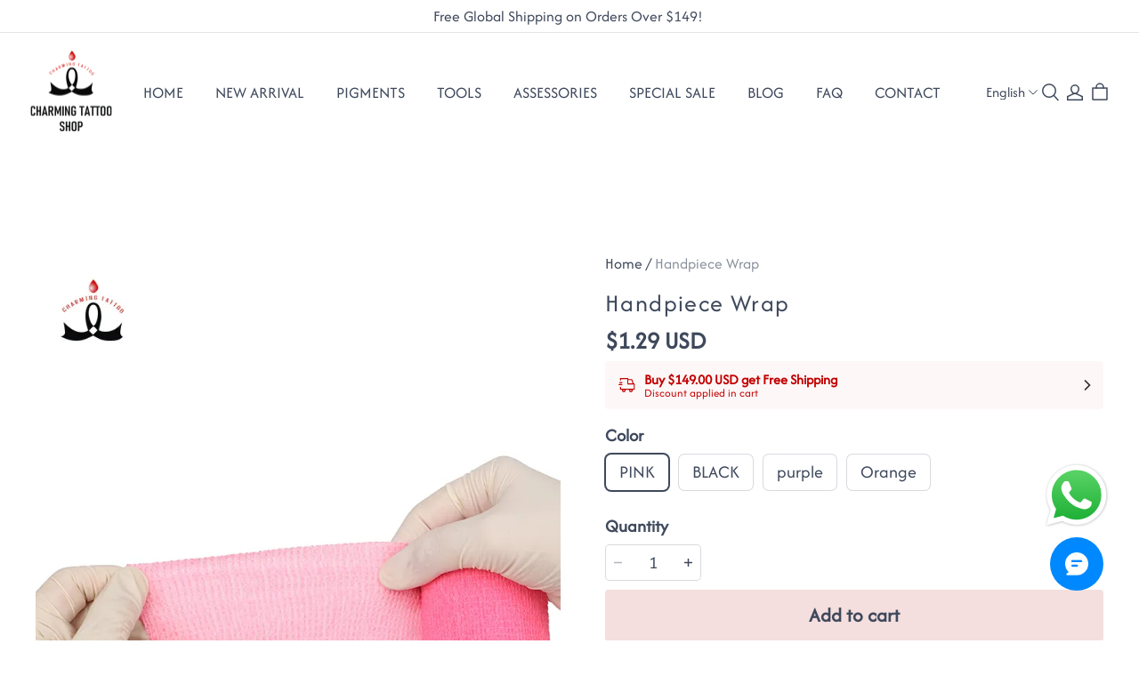

--- FILE ---
content_type: application/javascript
request_url: https://cdn.myshopline.com/sl/sdk/proxy-polyfill.min.js
body_size: 998
content:
(function(){function n(){function v(){return null}function l(a){return a?"object"===typeof a||"function"===typeof a:!1}function p(a){if(null!==a&&!l(a))throw new TypeError("Object prototype may only be an Object or null: "+a);}var q=null,e=Object,w=!!e.create||!({__proto__:null}instanceof e),A=e.create||(w?function(a){p(a);return{__proto__:a}}:function(a){function c(){}p(a);if(null===a)throw new SyntaxError("Native Object.create is required to create objects with null prototype");c.prototype=a;return new c}),
B=e.getPrototypeOf||([].__proto__===Array.prototype?function(a){a=a.__proto__;return l(a)?a:null}:v);var m=function(a,c){function k(){}if(void 0===(this&&this instanceof m?this.constructor:void 0))throw new TypeError("Constructor Proxy requires 'new'");if(!l(a)||!l(c))throw new TypeError("Cannot create proxy with a non-object as target or handler");q=function(){a=null;k=function(b){throw new TypeError("Cannot perform '"+b+"' on a proxy that has been revoked");}};setTimeout(function(){q=null},0);var g=
c;c={get:null,set:null,apply:null,construct:null};for(var h in g){if(!(h in c))throw new TypeError("Proxy polyfill does not support trap '"+h+"'");c[h]=g[h]}"function"===typeof g&&(c.apply=g.apply.bind(g));g=B(a);var r=!1,t=!1;if("function"===typeof a){var f=function(){var b=this&&this.constructor===f,d=Array.prototype.slice.call(arguments);k(b?"construct":"apply");return b&&c.construct?c.construct.call(this,a,d):!b&&c.apply?c.apply(a,this,d):b?(d.unshift(a),new (a.bind.apply(a,d))):a.apply(this,
d)};r=!0}else a instanceof Array?(f=[],t=!0):f=w||null!==g?A(g):{};var x=c.get?function(b){k("get");return c.get(this,b,f)}:function(b){k("get");return this[b]},C=c.set?function(b,d){k("set");c.set(this,b,d,f)}:function(b,d){k("set");this[b]=d},y={};e.getOwnPropertyNames(a).forEach(function(b){if(!((r||t)&&b in f)){var d=e.getOwnPropertyDescriptor(a,b);e.defineProperty(f,b,{enumerable:!!d.enumerable,get:x.bind(a,b),set:C.bind(a,b)});y[b]=!0}});h=!0;if(r||t){var D=e.setPrototypeOf||([].__proto__===
Array.prototype?function(b,d){p(d);b.__proto__=d;return b}:v);g&&D(f,g)||(h=!1)}if(c.get||!h)for(var u in a)y[u]||e.defineProperty(f,u,{get:x.bind(a,u)});e.seal(a);e.seal(f);return f};m.revocable=function(a,c){return{proxy:new m(a,c),revoke:q}};return m};var z="undefined"!==typeof process&&"[object process]"==={}.toString.call(process)||"undefined"!==typeof navigator&&"ReactNative"===navigator.product?global:self;z.Proxy||(z.Proxy=n(),z.Proxy.revocable=z.Proxy.revocable);})();


--- FILE ---
content_type: application/javascript; charset=utf-8
request_url: https://layout-assets-combo-virginia.myshopline.com/combo?md5=35266c8a2ff56a8527a5cfc1214d7ffd
body_size: 285411
content:
!function(){"use strict";let t,e;var n,r,o,i,s,a="undefined"!=typeof globalThis?globalThis:"undefined"!=typeof window?window:"undefined"!=typeof global?global:"undefined"!=typeof self?self:{};function u(t){return t&&t.__esModule&&Object.prototype.hasOwnProperty.call(t,"default")?t.default:t}var c={exports:{}};!function(t){var e=Object.prototype.hasOwnProperty,n="~";function r(){}function o(t,e,n){this.fn=t,this.context=e,this.once=n||!1}function i(t,e,r,i,s){if("function"!=typeof r)throw TypeError("The listener must be a function");var a=new o(r,i||t,s),u=n?n+e:e;return t._events[u]?t._events[u].fn?t._events[u]=[t._events[u],a]:t._events[u].push(a):(t._events[u]=a,t._eventsCount++),t}function s(t,e){0==--t._eventsCount?t._events=new r:delete t._events[e]}function a(){this._events=new r,this._eventsCount=0}Object.create&&(r.prototype=Object.create(null),new r().__proto__||(n=!1)),a.prototype.eventNames=function(){var t,r,o=[];if(0===this._eventsCount)return o;for(r in t=this._events)e.call(t,r)&&o.push(n?r.slice(1):r);return Object.getOwnPropertySymbols?o.concat(Object.getOwnPropertySymbols(t)):o},a.prototype.listeners=function(t){var e=n?n+t:t,r=this._events[e];if(!r)return[];if(r.fn)return[r.fn];for(var o=0,i=r.length,s=Array(i);o<i;o++)s[o]=r[o].fn;return s},a.prototype.listenerCount=function(t){var e=n?n+t:t,r=this._events[e];return r?r.fn?1:r.length:0},a.prototype.emit=function(t,e,r,o,i,s){var a=n?n+t:t;if(!this._events[a])return!1;var u,c,l=this._events[a],f=arguments.length;if(l.fn){switch(l.once&&this.removeListener(t,l.fn,void 0,!0),f){case 1:return l.fn.call(l.context),!0;case 2:return l.fn.call(l.context,e),!0;case 3:return l.fn.call(l.context,e,r),!0;case 4:return l.fn.call(l.context,e,r,o),!0;case 5:return l.fn.call(l.context,e,r,o,i),!0;case 6:return l.fn.call(l.context,e,r,o,i,s),!0}for(c=1,u=Array(f-1);c<f;c++)u[c-1]=arguments[c];l.fn.apply(l.context,u)}else{var p,d=l.length;for(c=0;c<d;c++)switch(l[c].once&&this.removeListener(t,l[c].fn,void 0,!0),f){case 1:l[c].fn.call(l[c].context);break;case 2:l[c].fn.call(l[c].context,e);break;case 3:l[c].fn.call(l[c].context,e,r);break;case 4:l[c].fn.call(l[c].context,e,r,o);break;default:if(!u)for(p=1,u=Array(f-1);p<f;p++)u[p-1]=arguments[p];l[c].fn.apply(l[c].context,u)}}return!0},a.prototype.on=function(t,e,n){return i(this,t,e,n,!1)},a.prototype.once=function(t,e,n){return i(this,t,e,n,!0)},a.prototype.removeListener=function(t,e,r,o){var i=n?n+t:t;if(!this._events[i])return this;if(!e)return s(this,i),this;var a=this._events[i];if(a.fn)a.fn!==e||o&&!a.once||r&&a.context!==r||s(this,i);else{for(var u=0,c=[],l=a.length;u<l;u++)(a[u].fn!==e||o&&!a[u].once||r&&a[u].context!==r)&&c.push(a[u]);c.length?this._events[i]=1===c.length?c[0]:c:s(this,i)}return this},a.prototype.removeAllListeners=function(t){var e;return t?(e=n?n+t:t,this._events[e]&&s(this,e)):(this._events=new r,this._eventsCount=0),this},a.prototype.off=a.prototype.removeListener,a.prototype.addListener=a.prototype.on,a.prefixed=n,a.EventEmitter=a,t.exports=a}(c);var l=u(c.exports);window.SL_EventBus||(window.SL_EventBus=new l,window.SL_EventEmitter=l);let{SL_EventBus:f}=window,{SL_EventEmitter:p}=window,d={Cart:"Cart",Checkout:"Checkout",Processing:"Processing",Thankyou:"Thankyou",Order:"Order",ExpressCallback:"ExpressCallback",Error:"Error"},h=t=>({[`Init${t}`]:`init${t}`,[`Take${t}`]:`take${t}`,[`Edit${t}`]:`edit${t}`,[`CallingInterface${t}`]:`callingInterface${t}`,[`CalculatePrice${t}`]:`calculatePrice${t}`,[`Report${t}`]:`report${t}`}),v={...h(d.Cart),OpenCart:"openCart",Add2Cart:"add2Cart",DeleteCart:"deleteCart",ClearCart:"clearCart",EditCoupon:"editCoupon"},_={...h(d.Checkout),EditCoupon:"editCoupon",ChangePage:"changePage",CompleteOrder:"CompleteOrder"},y={...v,..._,...h(d.ExpressCallback),...h(d.Processing),...h(d.Thankyou),...h(d.Order),...h(d.Error)};var g={},b={};Object.defineProperty(b,"__esModule",{value:!0}),b.default={errNilEntry:"FA_LOGGER_NIL_ENTRY",errNilFieldKey:"FA_LOGGER_NIL_FIELD_KEY",errNilFieldValue:"FA_LOGGER_NIL_FIELD_VALUE"};var w={},m=a&&a.__importDefault||function(t){return t&&t.__esModule?t:{default:t}};Object.defineProperty(w,"__esModule",{value:!0});var S=m(b);function O(t){return(null==t?void 0:t.key)==null?"":String(t.key)}function E(t){return null==t?void 0:t.value}w.default={getFieldKey:O,getFieldValue:E,marshalFieldList:function(){for(var t,e=[],n=0;n<arguments.length;n++)e[n]=arguments[n];for(var r=[],o=0;o<e.length;++o)!function(n){var o=e[n];o&&("string"==typeof o?(n+=1)>=e.length?r.push({key:o,value:S.default.errNilFieldValue}):r.push({key:o,value:e[n]}):function(t){if("object"==typeof t&&null!==t){if("function"==typeof Object.getPrototypeOf){var e=Object.getPrototypeOf(t);return e===Object.prototype||null===e}return"[object Object]"==Object.prototype.toString.call(t)}return!1}(o)?Object.keys(o).forEach(function(t){r.push({key:t,value:o[t]})}):r.push({key:"",value:o})),t=n}(o),o=t;return r},mergeFieldList:function(){for(var t=[],e=0;e<arguments.length;e++)t[e]=arguments[e];return t.reduce(function(t,e){return Array.isArray(e)?t.concat(e||[]):t},[])},mapFieldList:function(t){var e={},n=[];return(t||[]).forEach(function(t){var r=O(t),o=E(t);r?e[r]=o:n.push(o)}),n.length>0&&Object.assign(e,{__extra__:n}),e}};var x={};Object.defineProperty(ef=x,"__esModule",{value:!0}),ef.LevelEnum=void 0,(ed=ep=ef.LevelEnum||(ef.LevelEnum={}))[ed.fatal=0]="fatal",ed[ed.error=1]="error",ed[ed.info=2]="info",ed[ed.debug=3]="debug",ef.default={LevelEnum:ep};var L={},j={},P=a&&a.__spreadArray||function(t,e){for(var n=0,r=e.length,o=t.length;n<r;n++,o++)t[o]=e[n];return t};function k(){return{owner:"",transportList:[]}}Object.defineProperty(j,"__esModule",{value:!0}),j.default={newNopLoggerConfig:k,withLoggerConfig:function(t){for(var e=[],n=1;n<arguments.length;n++)e[n-1]=arguments[n];t||(t=k());for(var r=0;r<e.length;++r){var o=e[r];if("function"==typeof o){var i=o(t);i&&(t=i)}}return t},pipeOwner:function(t){return function(e){t&&(e.owner=[e.owner,t].join("."))}},withOwner:function(t){return function(e){t&&(e.owner=""+t)}},pipeTransport:function(){for(var t=[],e=0;e<arguments.length;e++)t[e]=arguments[e];return function(e){e.transportList=P(P([],e.transportList||[]),t.filter(function(t){return t}))}}};var T={};function A(t,e,n){if(t&&Array.isArray(n)&&e){for(var r=0;r<n.length;++r){var o=n[r];if(o){var i=void 0;if("function"==typeof(i="function"!=typeof o?o.capture:o)){var s=i(t,e);if(Array.isArray(s))t=s[0],e=s[1];else if(!1===s)return!1}}}return[t,e]}}function C(t,e,n){if(t&&Array.isArray(n)&&e){for(var r=n.length-1;r>=0;--r){var o=n[r];if(o){var i=void 0;if("function"!=typeof o&&(i=o.bubble),"function"==typeof i){var s=i(t,e);if(Array.isArray(s))t=s[0],e=s[1];else if(!1===s)return!1}}}return[t,e]}}Object.defineProperty(T,"__esModule",{value:!0}),T.default={traverseTransportWalkerList:function(t,e,n){if(t&&Array.isArray(n)&&e){for(var r=0;r<n.length;++r){var o=n[r];if("function"==typeof o){var i=o(t,e);if(Array.isArray(i))t=i[0],e=i[1];else if(!1===i)return!1}}return[t,e]}},traverseTransportList:function(t,e,n){if(!t||!Array.isArray(n)||!e)return e;var r=A(t,e,n);if(!1!==r){Array.isArray(r)&&(t=r[0],e=r[1]);var o=C(t,e,n);if(!1!==o)return Array.isArray(o)&&(t=o[0],e=o[1]),e}},traverseCapturedTransportList:A,traverseBubbledTransportList:C};var R={},I={},D={},M=a&&a.__awaiter||function(t,e,n,r){return new(n||(n=Promise))(function(o,i){function s(t){try{u(r.next(t))}catch(e){i(e)}}function a(t){try{u(r.throw(t))}catch(e){i(e)}}function u(t){var e;t.done?o(t.value):((e=t.value)instanceof n?e:new n(function(t){t(e)})).then(s,a)}u((r=r.apply(t,e||[])).next())})},N=a&&a.__generator||function(t,e){var n,r,o,i,s={label:0,sent:function(){if(1&o[0])throw o[1];return o[1]},trys:[],ops:[]};return i={next:a(0),throw:a(1),return:a(2)},"function"==typeof Symbol&&(i[Symbol.iterator]=function(){return this}),i;function a(i){return function(a){return function(i){if(n)throw TypeError("Generator is already executing.");for(;s;)try{if(n=1,r&&(o=2&i[0]?r.return:i[0]?r.throw||((o=r.return)&&o.call(r),0):r.next)&&!(o=o.call(r,i[1])).done)return o;switch(r=0,o&&(i=[2&i[0],o.value]),i[0]){case 0:case 1:o=i;break;case 4:return s.label++,{value:i[1],done:!1};case 5:s.label++,r=i[1],i=[0];continue;case 7:i=s.ops.pop(),s.trys.pop();continue;default:if(!(o=(o=s.trys).length>0&&o[o.length-1])&&(6===i[0]||2===i[0])){s=0;continue}if(3===i[0]&&(!o||i[1]>o[0]&&i[1]<o[3])){s.label=i[1];break}if(6===i[0]&&s.label<o[1]){s.label=o[1],o=i;break}if(o&&s.label<o[2]){s.label=o[2],s.ops.push(i);break}o[2]&&s.ops.pop(),s.trys.pop();continue}i=e.call(t,s)}catch(a){i=[6,a],r=0}finally{n=o=0}if(5&i[0])throw i[1];return{value:i[0]?i[1]:void 0,done:!0}}([i,a])}}};Object.defineProperty(D,"__esModule",{value:!0});var F=new Promise(function(t){});D.default={zombie:F,resolvable:function(){var t,e=!1;return[new Promise(function(n){e?n():t=n}),function(){e=!0,"function"==typeof t&&t()}]},resolveAfterEventBubbled:function(t,e){return M(this,void 0,void 0,function(){return N(this,function(n){return[2,new Promise(function(n){var r=function(o){t.removeEventListener(e,r),n(o)};t.addEventListener(e,r)})]})})},resolveAfterSeconds:function(t){return M(this,void 0,void 0,function(){return N(this,function(e){return t<=0?[2,Promise.resolve()]:[2,new Promise(function(e){setTimeout(function(){e()},1e3*t)})]})})},resolveAfterDuration:function(t){return M(this,void 0,void 0,function(){return N(this,function(e){return t<=0?[2,Promise.resolve()]:[2,new Promise(function(e){setTimeout(function(){e()},t)})]})})}};var B={};Object.defineProperty(B,"__esModule",{value:!0});var G=function(){function t(t){this.v=t}return Object.defineProperty(t.prototype,"timestamp",{get:function(){return this.v},enumerable:!1,configurable:!0}),t.prototype.add=function(e){return new t(this.v+e)},t.prototype.sub=function(e){return new t(this.v-e)},t.prototype.duration=function(t){return this.v-t.timestamp},t}();function U(t){return new G(t)}function H(){return U(Date.now())}B.default={time:U,now:H,later:function(t){return H().add(t)},former:function(t){return H().sub(t)},Millisecond:1,Second:1e3,Minute:6e4,Hour:36e5,Day:864e5,Week:6048e5};var V={};Object.defineProperty(V,"__esModule",{value:!0}),V.default={errCanceled:"context done with cancellation",errTimeout:"context done with timeout",errDeadline:"context done with deadline",errNotNullableValuer:"valuer is not nullable"};var $=a&&a.__importDefault||function(t){return t&&t.__esModule?t:{default:t}};Object.defineProperty(I,"__esModule",{value:!0});var q=$(D),Y=$(B),X=$(V);function W(){return{deadline:function(){return null},done:function(){return q.default.zombie},err:function(){return null},value:function(t){return t?t.defaultGetter():null}}}function K(t){return t||(t=J),{deadline:function(){return t.deadline()},done:function(){return t.done()},err:function(){return t.err()},value:function(e){return t.value(e)}}}function z(t){var e=q.default.resolvable(),n=e[0],r=e[1],o=null;return[{deadline:function(){return t.deadline()},done:function(){return Promise.race([t.done().then(function(){return t.err()}),n.then(function(){return Error(X.default.errCanceled)})]).then(function(t){o=t})},err:function(){return o},value:function(e){return t.value(e)}},r]}I.default={background:function(){return K(J)},todo:function(){return K(Q)},withValue:function(t,e,n){return{deadline:function(){return t.deadline()},done:function(){return t.done()},err:function(){return t.err()},value:function(r){return e===r?n:t.value(r)}}},withCancel:function(t){return z(t)},withTimeout:function(t,e){var n,r,o;return z((r=Y.default.later(e),o=q.default.resolveAfterDuration(e),{deadline:function(){return r},done:function(){return Promise.race([t.done().then(function(){return t.err()}),o.then(function(){return Error(X.default.errTimeout)})]).then(function(t){n=t})},err:function(){return n},value:function(e){return t.value(e)}}))},withDeadline:function(t,e){var n,r;return z((n=null,r=q.default.resolveAfterDuration(e.duration(Y.default.now())),{deadline:function(){return e},done:function(){return Promise.race([t.done().then(function(){return t.err()}),r.then(function(){return Error(X.default.errDeadline)})]).then(function(t){n=t})},err:function(){return n},value:function(e){return t.value(e)}}))}};var J=W(),Q=W(),Z={},tt=a&&a.__importDefault||function(t){return t&&t.__esModule?t:{default:t}};Object.defineProperty(Z,"__esModule",{value:!0});var te=tt(V);function tn(t){return Object.defineProperty({},"defaultGetter",{value:t,writable:!1,configurable:!1})}Z.default={newValuer:function(t){return tn(void 0===t?function(){throw Error(te.default.errNotNullableValuer)}:function(){return t})},newValuerWithGetter:function(t){return"function"!=typeof t&&(t=function(){throw Error(te.default.errNotNullableValuer)}),tn(t)}},eh=R,ev=a&&a.__assign||function(){return(ev=Object.assign||function(t){for(var e,n=1,r=arguments.length;n<r;n++)for(var o in e=arguments[n])Object.prototype.hasOwnProperty.call(e,o)&&(t[o]=e[o]);return t}).apply(this,arguments)},e_=a&&a.__createBinding||(Object.create?function(t,e,n,r){void 0===r&&(r=n),Object.defineProperty(t,r,{enumerable:!0,get:function(){return e[n]}})}:function(t,e,n,r){void 0===r&&(r=n),t[r]=e[n]}),ey=a&&a.__exportStar||function(t,e){for(var n in t)"default"===n||Object.prototype.hasOwnProperty.call(e,n)||e_(e,t,n)},eg=a&&a.__importDefault||function(t){return t&&t.__esModule?t:{default:t}},Object.defineProperty(eh,"__esModule",{value:!0}),eb=eg(I),ew=eg(V),em=eg(Z),ey(I,eh),ey(Z,eh),eh.default=ev(ev(ev({},ew.default),eb.default),em.default);var tr=a&&a.__spreadArray||function(t,e){for(var n=0,r=e.length,o=t.length;n<r;n++,o++)t[o]=e[n];return t},to=a&&a.__importDefault||function(t){return t&&t.__esModule?t:{default:t}};Object.defineProperty(L,"__esModule",{value:!0});var ti=to(j),ts=to(x),ta=to(w),tu=to(T),tc=to(R);function tl(){return tp(ti.default.newNopLoggerConfig())}var tf=tl();function tp(t){var e=t.owner,n=t.transportList;function r(t){return ta.default.marshalFieldList.apply(ta.default,t)}function o(t){try{tu.default.traverseTransportList(tc.default.background(),t,n)}catch(e){console.error("failed to log entry","entry",t,"error",e)}}return{get owner(){return e},get transportList(){return n},debug:function(t){var n={owner:e,level:ts.default.LevelEnum.debug,message:t,fields:r(Array.from(arguments).slice(1))};o(n)},info:function(t){var n={owner:e,level:ts.default.LevelEnum.info,message:t,fields:r(Array.from(arguments).slice(1))};o(n)},error:function(t){var n={owner:e,level:ts.default.LevelEnum.error,message:t,fields:r(Array.from(arguments).slice(1))};o(n)}}}L.default={withLogger:function(t){for(var e=[],n=1;n<arguments.length;n++)e[n-1]=arguments[n];return tp(ti.default.withLoggerConfig.apply(ti.default,tr([t?{owner:t.owner,transportList:t.transportList}:ti.default.newNopLoggerConfig()],e)))},newNopLogger:tl,takeGlobalLogger:function(){return tf},withGlobalLogger:function(t){tf=t}};var td={};Object.defineProperty(td,"__esModule",{value:!0});var th={};Object.defineProperty(th,"__esModule",{value:!0}),eS=g,eO=a&&a.__assign||function(){return(eO=Object.assign||function(t){for(var e,n=1,r=arguments.length;n<r;n++)for(var o in e=arguments[n])Object.prototype.hasOwnProperty.call(e,o)&&(t[o]=e[o]);return t}).apply(this,arguments)},eE=a&&a.__createBinding||(Object.create?function(t,e,n,r){void 0===r&&(r=n),Object.defineProperty(t,r,{enumerable:!0,get:function(){return e[n]}})}:function(t,e,n,r){void 0===r&&(r=n),t[r]=e[n]}),ex=a&&a.__exportStar||function(t,e){for(var n in t)"default"===n||Object.prototype.hasOwnProperty.call(e,n)||eE(e,t,n)},eL=a&&a.__importDefault||function(t){return t&&t.__esModule?t:{default:t}},Object.defineProperty(eS,"__esModule",{value:!0}),ej=eL(b),eP=eL(w),ek=eL(x),eT=eL(L),eA=eL(j),eC=eL(T),ex(td,eS),ex(b,eS),ex(w,eS),ex(th,eS),ex(x,eS),ex(L,eS),ex(j,eS),ex(T,eS),eS.default=eO(eO(eO(eO(eO(eO({},ej.default),eP.default),ek.default),eA.default),eT.default),eC.default);var tv=u(g),t_={},ty={},tg=a&&a.__importDefault||function(t){return t&&t.__esModule?t:{default:t}};Object.defineProperty(ty,"__esModule",{value:!0});var tb=tg(w);ty.default={withFields:function(t){return function(e,n){n.fields=tb.default.mergeFieldList(n.fields,t)}}};var tw={},tm=a&&a.__importDefault||function(t){return t&&t.__esModule?t:{default:t}};Object.defineProperty(tw,"__esModule",{value:!0});var tS=tm(x);function tO(t){return{capture:function(e,n){if(n&&n.level>t)return!1}}}tw.default={withLevel:tO,withDebugLevel:function(){return tO(tS.default.LevelEnum.debug)},withInfoLevel:function(){return tO(tS.default.LevelEnum.info)}};var tE={},tx=a&&a.__importDefault||function(t){return t&&t.__esModule?t:{default:t}};Object.defineProperty(tE,"__esModule",{value:!0});var tL=tx(x),tj=tx(w);tE.default={withStdout:function(){return{bubble:function(t,e){var n=e.owner,r=e.level,o=e.message,i=e.fields,s=o+" ["+n+"] "+JSON.stringify(tj.default.mapFieldList(i),null,2);switch(r){case tL.default.LevelEnum.error:case tL.default.LevelEnum.fatal:console.error(s);break;case tL.default.LevelEnum.info:console.info(s);break;default:case tL.default.LevelEnum.debug:console.debug(s)}}}}};var tP={},tk=a&&a.__importDefault||function(t){return t&&t.__esModule?t:{default:t}};Object.defineProperty(tP,"__esModule",{value:!0});var tT=tk(T);function tA(t,e){return{capture:function(n,r){if(t(n,r)&&null!=e)return tT.default.traverseCapturedTransportList(n,r,[e])},bubble:function(n,r){if(t(n,r)&&null!=e)return tT.default.traverseBubbledTransportList(n,r,[e])}}}tP.default={withExpect:tA,withTruth:function(t,e){return tA(t,e)},withFalsy:function(t,e){return tA(function(e,n){return!t(e,n)},e)}};var tC={},tR=a&&a.__importDefault||function(t){return t&&t.__esModule?t:{default:t}};Object.defineProperty(tC,"__esModule",{value:!0});var tI=tR(T);tC.default={withSplit:function(t,e,n){return{capture:function(r,o){var i=!!t(r,o);return i&&null!=e?tI.default.traverseCapturedTransportList(r,o,[e]):i||null==n?void 0:tI.default.traverseCapturedTransportList(r,o,[n])},bubble:function(r,o){var i=!!t(r,o);return i&&null!=e?tI.default.traverseBubbledTransportList(r,o,[e]):i||null==n?void 0:tI.default.traverseBubbledTransportList(r,o,[n])}}}};var tD={},tM=a&&a.__importDefault||function(t){return t&&t.__esModule?t:{default:t}};Object.defineProperty(tD,"__esModule",{value:!0});var tN=tM(T);tD.default={withConcat:function(){for(var t=[],e=0;e<arguments.length;e++)t[e]=arguments[e];return{capture:function(e,n){return tN.default.traverseCapturedTransportList(e,n,t)},bubble:function(e,n){return tN.default.traverseBubbledTransportList(e,n,t)}}}};var tF=a&&a.__assign||function(){return(tF=Object.assign||function(t){for(var e,n=1,r=arguments.length;n<r;n++)for(var o in e=arguments[n])Object.prototype.hasOwnProperty.call(e,o)&&(t[o]=e[o]);return t}).apply(this,arguments)},tB=a&&a.__importDefault||function(t){return t&&t.__esModule?t:{default:t}};Object.defineProperty(t_,"__esModule",{value:!0});var tG=tB(ty),tU=tB(tw),tH=tB(tE),tV=tB(tP),t$=tB(tC),tq=tB(tD),tY=t_.default=tF(tF(tF(tF(tF(tF({},tG.default),tU.default),tH.default),tV.default),t$.default),tq.default);let tX={DEBUG:"DEBUG",APP_ENV:"APP_ENV",APP_ENV__DEVELOP:"develop",APP_ENV__STAGING:"staging",APP_ENV__PREVIEW:"preview",APP_ENV__PRODUCT:"product"};function tW(t){return function(t){let e=window.__ENV__||{};return t?e[t]:e}()[t]}function tK(){return tW(tX.APP_ENV)||""}var tz={isDebugMode:function(){let t=tW(tX.DEBUG);return"true"===t||"1"===t},appEnvQuery:tK,appEnvInDevelop:function(){return tK()===tX.APP_ENV__DEVELOP},appEnvInStaging:function(){return tK()===tX.APP_ENV__STAGING}};let tJ=function(){return e||(e=tv.withLogger(null,tv.pipeTransport(...function(){let t=[],e=e=>{t.push(e)},n=t=>t.map(t=>{let{category:e,message:n,eventId:r}=t;return{type:e,message:n,eventId:r}});return[{bubble(r,o){let{owner:i,level:s,fields:a}=o,u=`${o.message}`,c=tv.mapFieldList(a),l={};switch(s){case tv.LevelEnum.error:case tv.LevelEnum.fatal:l={message:u,breadCrumbs:n(t),owner:i,extra:c},window.__SL_Track__.error(i,l),t.length=0;break;case tv.LevelEnum.info:l={message:u,breadCrumbs:n(t),owner:i,extra:c},window.__SL_Track__.info(i,l),t.length=0;break;case tv.LevelEnum.debug:default:e({message:`${u} ${Object.keys(c).length?JSON.stringify(c):""}`,category:"debug",eventId:Date.now()})}}}]}(),...[],...tz.appEnvInDevelop()||tz.appEnvInStaging()?[tY.withStdout()]:[])),tv.withGlobalLogger(e)),e};function tQ(t,e){(null==e||e>t.length)&&(e=t.length);for(var n=0,r=Array(e);n<e;n++)r[n]=t[n];return r}function tZ(t,e){if(t){if("string"==typeof t)return tQ(t,e);var n=Object.prototype.toString.call(t).slice(8,-1);return"Object"===n&&t.constructor&&(n=t.constructor.name),"Map"===n||"Set"===n?Array.from(t):"Arguments"===n||/^(?:Ui|I)nt(?:8|16|32)(?:Clamped)?Array$/.test(n)?tQ(t,e):void 0}}function t0(t){return function(t){if(Array.isArray(t))return tQ(t)}(t)||function(t){if("undefined"!=typeof Symbol&&null!=t[Symbol.iterator]||null!=t["@@iterator"])return Array.from(t)}(t)||tZ(t)||function(){throw TypeError("Invalid attempt to spread non-iterable instance.\nIn order to be iterable, non-array objects must have a [Symbol.iterator]() method.")}()}function t1(t,e){if(!(t instanceof e))throw TypeError("Cannot call a class as a function")}function t2(t,e){for(var n=0;n<e.length;n++){var r=e[n];r.enumerable=r.enumerable||!1,r.configurable=!0,"value"in r&&(r.writable=!0),Object.defineProperty(t,r.key,r)}}function t3(t,e,n){return e&&t2(t.prototype,e),n&&t2(t,n),Object.defineProperty(t,"prototype",{writable:!1}),t}function t6(t){return(t6="function"==typeof Symbol&&"symbol"==typeof Symbol.iterator?function(t){return typeof t}:function(t){return t&&"function"==typeof Symbol&&t.constructor===Symbol&&t!==Symbol.prototype?"symbol":typeof t})(t)}function t4(t,e,n,r){var o,i=arguments.length,s=i<3?e:null===r?r=Object.getOwnPropertyDescriptor(e,n):r;if("object"===("undefined"==typeof Reflect?"undefined":t6(Reflect))&&"function"==typeof Reflect.decorate)s=Reflect.decorate(t,e,n,r);else for(var a=t.length-1;a>=0;a--)(o=t[a])&&(s=(i<3?o(s):i>3?o(e,n,s):o(e,n))||s);return i>3&&s&&Object.defineProperty(e,n,s),s}function t5(t,e,n){return e in t?Object.defineProperty(t,e,{value:n,enumerable:!0,configurable:!0,writable:!0}):t[e]=n,t}function t8(t,e){return function(t){if(Array.isArray(t))return t}(t)||function(t,e){var n=null==t?null:"undefined"!=typeof Symbol&&t[Symbol.iterator]||t["@@iterator"];if(null!=n){var r,o,i=[],s=!0,a=!1;try{for(n=n.call(t);!(s=(r=n.next()).done)&&(i.push(r.value),!e||i.length!==e);s=!0);}catch(u){a=!0,o=u}finally{try{s||null==n.return||n.return()}finally{if(a)throw o}}return i}}(t,e)||tZ(t,e)||function(){throw TypeError("Invalid attempt to destructure non-iterable instance.\nIn order to be iterable, non-array objects must have a [Symbol.iterator]() method.")}()}(eR=eM||(eM={})).P0="P0",eR.P1="P1",eR.P2="P2",(eI=eN||(eN={})).Start="Start",eI.Success="Success",eI.Failure="Failure",(eD=eF||(eF={})).Info="info",eD.Log="log",eD.Warn="warn",eD.Error="error";var t7=function(t){return function(e,n,r){var o=r.value;r.value=function(){try{for(var e=arguments.length,r=Array(e),i=0;i<e;i++)r[i]=arguments[i];return o.apply(this,r)}catch(s){return console.error("logger: ".concat(n,"方法执行出错"),s),t}}}},t9=function(t){return t.reduce(function(t,e){var n={};try{n=e()}catch(r){console.error("计算列表结果出错",r)}return Object.assign(Object.assign({},t),n)},{})},et=function(t){var e=window.__SL_LOGGER__;if(e)return e[t]},ee=function(t,e){window.__SL_LOGGER__||(window.__SL_LOGGER__={}),window.__SL_LOGGER__[t]=e},en=function(){var t="",e=null,n={},r=arguments.length<=0?void 0:arguments[0];return t="string"==typeof r?r:"Request"in window&&r instanceof Request?r.url:String(r),r instanceof Request&&(e=r),(arguments.length<=1?void 0:arguments[1])&&(n=arguments.length<=1?void 0:arguments[1]),[t,e,n]},er=function(){function t(e){var n=this;t1(this,t),this.options={owner:"",action:"",tags:{},getTagsFn:[],data:{},getDataFn:[],transports:[]},this.report=function(t,e,r){var o,i=t9(n.options.getTagsFn),s=t9(n.options.getDataFn),a=Object.assign(Object.assign({level:t,owner:n.options.owner,action:n.options.action},r),{tags:Object.assign(Object.assign({},n.options.tags),i),data:Object.assign(Object.assign({},n.options.data),s),message:e});o=null==r?void 0:r.data,"[object Object]"===Object.prototype.toString.call(o)?a.data=Object.assign(Object.assign({},a.data),null==r?void 0:r.data):void 0!==(null==r?void 0:r.data)&&(a.data=Object.assign(Object.assign({},a.data),{custom_data:null==r?void 0:r.data})),(null==r?void 0:r.tags)&&(a.tags=Object.assign(Object.assign({},a.tags),r.tags));var u=(r||{}).errorLevel;u&&(a.tags=Object.assign(Object.assign({},a.tags),{errorLevel:u})),function(t,e){var n=t;e.forEach(function(t){var e=t(n);e&&(n=e)})}(a,n.options.transports)},this.options=Object.assign(Object.assign({},this.options),e)}return t3(t,[{key:"withOwner",value:function(e){return new t(Object.assign(Object.assign({},this.options),{owner:e}))}},{key:"pipeOwner",value:function(e){if(!e)return this;var n="";return n=this.options.owner?"".concat(this.options.owner,".").concat(e):e,new t(Object.assign(Object.assign({},this.options),{owner:n}))}},{key:"withAction",value:function(e){return new t(Object.assign(Object.assign({},this.options),{action:e}))}},{key:"pipeTags",value:function(e){return e?new t("function"==typeof e?Object.assign(Object.assign({},this.options),{getTagsFn:[].concat(t0(this.options.getTagsFn),[e])}):Object.assign(Object.assign({},this.options),{tags:Object.assign(Object.assign({},this.options.tags),e)})):this}},{key:"pipeData",value:function(e){return e?new t("function"==typeof e?Object.assign(Object.assign({},this.options),{getDataFn:[].concat(t0(this.options.getDataFn),[e])}):Object.assign(Object.assign({},this.options),{data:Object.assign(Object.assign({},this.options.data),e)})):this}},{key:"pipeTransport",value:function(){for(var e=arguments.length,n=Array(e),r=0;r<e;r++)n[r]=arguments[r];var o=this.options.transports.concat(n);return new t(Object.assign(Object.assign({},this.options),{transports:o}))}},{key:"info",value:function(t,e){this.report(eF.Info,t,e)}},{key:"log",value:function(t,e){this.report(eF.Log,t,e)}},{key:"warn",value:function(t,e){this.report(eF.Warn,t,e)}},{key:"error",value:function(t,e){this.report(eF.Error,t,e)}}]),t}();t4([t7(new er)],er.prototype,"withOwner",null),t4([t7(new er)],er.prototype,"pipeOwner",null),t4([t7(new er)],er.prototype,"withAction",null),t4([t7(new er)],er.prototype,"pipeTags",null),t4([t7(new er)],er.prototype,"pipeData",null),t4([t7(new er)],er.prototype,"pipeTransport",null),t4([t7(new er)],er.prototype,"info",null),t4([t7(new er)],er.prototype,"log",null),t4([t7(new er)],er.prototype,"warn",null),t4([t7(new er)],er.prototype,"error",null);var eo=new er;Object.defineProperty(eo,"options",{writable:!1,configurable:!1});let ei=new Uint8Array(16);function es(){if(!t&&!(t="undefined"!=typeof crypto&&crypto.getRandomValues&&crypto.getRandomValues.bind(crypto)))throw Error("crypto.getRandomValues() not supported. See https://github.com/uuidjs/uuid#getrandomvalues-not-supported");return t(ei)}let ea=[];for(let eu=0;eu<256;++eu)ea.push((eu+256).toString(16).slice(1));var ec={randomUUID:"undefined"!=typeof crypto&&crypto.randomUUID&&crypto.randomUUID.bind(crypto)};function el(t,e,n){if(ec.randomUUID&&!e&&!t)return ec.randomUUID();let r=(t=t||{}).random||(t.rng||es)();if(r[6]=15&r[6]|64,r[8]=63&r[8]|128,e){n=n||0;for(let o=0;o<16;++o)e[n+o]=r[o];return e}return function(t,e=0){return(ea[t[e+0]]+ea[t[e+1]]+ea[t[e+2]]+ea[t[e+3]]+"-"+ea[t[e+4]]+ea[t[e+5]]+"-"+ea[t[e+6]]+ea[t[e+7]]+"-"+ea[t[e+8]]+ea[t[e+9]]+"-"+ea[t[e+10]]+ea[t[e+11]]+ea[t[e+12]]+ea[t[e+13]]+ea[t[e+14]]+ea[t[e+15]]).toLowerCase()}(r)}var ef,ep,ed,eh,ev,e_,ey,eg,eb,ew,em,eS,eO,eE,ex,eL,ej,eP,ek,eT,eA,eC,eR,eI,eD,eM,eN,eF,eB,eG=["localhost",/^\/(?!\/).*$/];(eZ=eB||(eB={})).InstrumentFetch="instrumentFetch",eZ.InstrumentXHR="instrumentXHR";var eU=function(){function t(){t1(this,t),this.fnList=[],this.get(),this.instrumentFetch(),this.instrumentXHR()}return t3(t,[{key:"get",value:function(){var t,e,n=sessionStorage.getItem("SL_LOGGER_SESSION_ID"),r=(t=document.cookie.split("; "),e={},t.forEach(function(t){var n=t8(t.split("="),2),r=n[0],o=n[1];r&&(e[r]=o||"")}),e.log_session_id||"");if(n)return n!==r&&this.updateId(n),n;var o=el();return this.updateId(o),o}},{key:"set",value:function(t){return!!t&&(this.updateId(t),this.fnList.forEach(function(e){return e(t)}),!0)}},{key:"refresh",value:function(){var t=el();return this.updateId(t),this.fnList.forEach(function(e){return e(t)}),!0}},{key:"onChange",value:function(t){this.fnList.push(t)}},{key:"updateId",value:function(t){sessionStorage.setItem("SL_LOGGER_SESSION_ID",t),function(t,e){var n=arguments.length>2&&void 0!==arguments[2]?arguments[2]:"/",r="".concat(t,"=").concat(e);n&&(r+="; path=".concat(n)),document.cookie=r}("log_session_id",t)}},{key:"instrumentFetch",value:function(){if(window.fetch&&"function"==typeof window.fetch&&!0!==et(eB.InstrumentFetch)){ee(eB.InstrumentFetch,!0);var t=this,e=window.fetch;window.fetch=function(){for(var n=arguments.length,r=Array(n),o=0;o<n;o++)r[o]=arguments[o];try{var i=en.apply(void 0,r),s=t8(i,3),a=s[0],u=s[1],c=s[2],l=t.get();if(t.needAddHeader(a)){var f=c.headers;u&&(f=u.headers),f?"function"==typeof f.append?f.append("Log-Session-Id",l):f=Array.isArray(f)?[].concat(t0(f),[["Log-Session-Id",l]]):Object.assign(Object.assign({},f),t5({},"Log-Session-Id",l)):f=t5({},"Log-Session-Id",l),c.headers=f}}catch(p){console.error("instrumentFetch error",p)}return e.apply(window,r)}}}},{key:"instrumentXHR",value:function(){if(window.XMLHttpRequest&&"function"==typeof window.XMLHttpRequest&&!0!==et(eB.InstrumentXHR)){ee(eB.InstrumentXHR,!0);var t=window.XMLHttpRequest.prototype.open;window.XMLHttpRequest.prototype.open=function(){for(var e=arguments.length,n=Array(e),r=0;r<e;r++)n[r]=arguments[r];try{var o=n[1],i="string"==typeof o?o:o.toString();this.__logger_xhr_info__={url:i}}catch(s){console.error("instrumentXHR open error",s)}return t.apply(this,n)};var e=this,n=window.XMLHttpRequest.prototype.send;window.XMLHttpRequest.prototype.send=function(){var t;try{var r=e.get();e.needAddHeader((null===(t=this.__logger_xhr_info__)||void 0===t?void 0:t.url)||"")&&this.setRequestHeader("Log-Session-Id",r)}catch(o){console.error("instrumentXHR send error",o)}for(var i=arguments.length,s=Array(i),a=0;a<i;a++)s[a]=arguments[a];return n.apply(this,s)}}}},{key:"needAddHeader",value:function(t){return eG.some(function(e){return e instanceof RegExp?e.test(t):"string"==typeof e&&-1!==t.indexOf(e)})}}]),t}();t4([t7("")],eU.prototype,"get",null),t4([t7(!1)],eU.prototype,"set",null),t4([t7(!1)],eU.prototype,"refresh",null),t4([t7()],eU.prototype,"onChange",null),t4([t7()],eU.prototype,"updateId",null);var eH=new eU;function eV(t){return(eV="function"==typeof Symbol&&"symbol"==typeof Symbol.iterator?function(t){return typeof t}:function(t){return t&&"function"==typeof Symbol&&t.constructor===Symbol&&t!==Symbol.prototype?"symbol":typeof t})(t)}var e$=function(){return(e$=Object.assign||function(t){for(var e,n=1,r=arguments.length;n<r;n++)for(var o in e=arguments[n])Object.prototype.hasOwnProperty.call(e,o)&&(t[o]=e[o]);return t}).apply(this,arguments)};function eq(){for(var t=[],e=0;e<arguments.length;e++)t=t.concat(function(t,e){var n="function"==typeof Symbol&&t[Symbol.iterator];if(!n)return t;var r,o,i=n.call(t),s=[];try{for(;(void 0===e||e-- >0)&&!(r=i.next()).done;)s.push(r.value)}catch(a){o={error:a}}finally{try{r&&!r.done&&(n=i.return)&&n.call(i)}finally{if(o)throw o.error}}return s}(arguments[e]));return t}function eY(){return!("undefined"!=typeof __SENTRY_BROWSER_BUNDLE__&&__SENTRY_BROWSER_BUNDLE__)&&"[object process]"===Object.prototype.toString.call("undefined"!=typeof process?process:0)}var eX={};function eW(){return eY()?global:"undefined"!=typeof window?window:"undefined"!=typeof self?self:eX}function eK(t,e,n){var r=n||eW(),o=r.__SENTRY__=r.__SENTRY__||{};return o[t]||(o[t]=e())}var ez=Object.prototype.toString;function eJ(t){return"[object Object]"===ez.call(t)}function eQ(t){return Boolean(t&&t.then&&"function"==typeof t.then)}var eZ,e0,e1="undefined"==typeof __SENTRY_DEBUG__||__SENTRY_DEBUG__,e2=eW(),e3=["debug","info","warn","error","log","assert"];function e6(t){var e=eW();if(!("console"in e))return t();var n=e.console,r={};e3.forEach(function(t){var o=n[t]&&n[t].__sentry_original__;t in e.console&&o&&(r[t]=n[t],n[t]=o)});try{return t()}finally{Object.keys(r).forEach(function(t){n[t]=r[t]})}}function e4(){var t=!1,e={enable:function(){t=!0},disable:function(){t=!1}};return e1?e3.forEach(function(n){e[n]=function(){for(var e=[],r=0;r<arguments.length;r++)e[r]=arguments[r];t&&e6(function(){var t;(t=e2.console)[n].apply(t,eq(["Sentry Logger ["+n+"]:"],e))})}}):e3.forEach(function(t){e[t]=function(){}}),e}function e5(){var t=eW(),e=t.crypto||t.msCrypto;if(void 0!==e&&e.getRandomValues){var n=new Uint16Array(8);e.getRandomValues(n),n[3]=4095&n[3]|16384,n[4]=16383&n[4]|32768;var r=function(t){for(var e=t.toString(16);e.length<4;)e="0"+e;return e};return r(n[0])+r(n[1])+r(n[2])+r(n[3])+r(n[4])+r(n[5])+r(n[6])+r(n[7])}return"xxxxxxxxxxxx4xxxyxxxxxxxxxxxxxxx".replace(/[xy]/g,function(t){var e=16*Math.random()|0;return("x"===t?e:3&e|8).toString(16)})}e0=e1?eK("logger",e4):e4();var e8,e7=function(){function t(t){var e=this;this._state=0,this._handlers=[],this._resolve=function(t){e._setResult(1,t)},this._reject=function(t){e._setResult(2,t)},this._setResult=function(t,n){0===e._state&&(eQ(n)?n.then(e._resolve,e._reject):(e._state=t,e._value=n,e._executeHandlers()))},this._executeHandlers=function(){if(0!==e._state){var t=e._handlers.slice();e._handlers=[],t.forEach(function(t){t[0]||(1===e._state&&t[1](e._value),2===e._state&&t[2](e._value),t[0]=!0)})}};try{t(this._resolve,this._reject)}catch(n){this._reject(n)}}return t.prototype.then=function(e,n){var r=this;return new t(function(t,o){r._handlers.push([!1,function(n){if(e)try{t(e(n))}catch(r){o(r)}else t(n)},function(e){if(n)try{t(n(e))}catch(r){o(r)}else o(e)}]),r._executeHandlers()})},t.prototype.catch=function(t){return this.then(function(t){return t},t)},t.prototype.finally=function(e){var n=this;return new t(function(t,r){var o,i;return n.then(function(t){i=!1,o=t,e&&e()},function(t){i=!0,o=t,e&&e()}).then(function(){i?r(o):t(o)})})},t}();(n=e8||(e8={})).Fatal="fatal",n.Error="error",n.Warning="warning",n.Log="log",n.Info="info",n.Debug="debug",n.Critical="critical";var e9={nowSeconds:function(){return Date.now()/1e3}},nt=eY()?function(){try{return module.require("perf_hooks").performance}catch(t){return}}():function(){var t=eW().performance;if(t&&t.now)return{now:function(){return t.now()},timeOrigin:Date.now()-t.now()}}(),ne=void 0===nt?e9:{nowSeconds:function(){return(nt.timeOrigin+nt.now())/1e3}},nn=e9.nowSeconds.bind(e9),nr=ne.nowSeconds.bind(ne);!function(){var t=eW().performance;if(t&&t.now){var e=t.now(),n=Date.now(),r=t.timeOrigin?Math.abs(t.timeOrigin+e-n):36e5,o=t.timing&&t.timing.navigationStart,i="number"==typeof o?Math.abs(o+e-n):36e5;(r<36e5||i<36e5)&&r<=i&&t.timeOrigin}}();var no=function(){function t(){this._notifyingListeners=!1,this._scopeListeners=[],this._eventProcessors=[],this._breadcrumbs=[],this._user={},this._tags={},this._extra={},this._contexts={},this._sdkProcessingMetadata={}}return t.clone=function(e){var n=new t;return e&&(n._breadcrumbs=eq(e._breadcrumbs),n._tags=e$({},e._tags),n._extra=e$({},e._extra),n._contexts=e$({},e._contexts),n._user=e._user,n._level=e._level,n._span=e._span,n._session=e._session,n._transactionName=e._transactionName,n._fingerprint=e._fingerprint,n._eventProcessors=eq(e._eventProcessors),n._requestSession=e._requestSession),n},t.prototype.addScopeListener=function(t){this._scopeListeners.push(t)},t.prototype.addEventProcessor=function(t){return this._eventProcessors.push(t),this},t.prototype.setUser=function(t){return this._user=t||{},this._session&&this._session.update({user:t}),this._notifyScopeListeners(),this},t.prototype.getUser=function(){return this._user},t.prototype.getRequestSession=function(){return this._requestSession},t.prototype.setRequestSession=function(t){return this._requestSession=t,this},t.prototype.setTags=function(t){return this._tags=e$(e$({},this._tags),t),this._notifyScopeListeners(),this},t.prototype.setTag=function(t,e){var n;return this._tags=e$(e$({},this._tags),((n={})[t]=e,n)),this._notifyScopeListeners(),this},t.prototype.setExtras=function(t){return this._extra=e$(e$({},this._extra),t),this._notifyScopeListeners(),this},t.prototype.setExtra=function(t,e){var n;return this._extra=e$(e$({},this._extra),((n={})[t]=e,n)),this._notifyScopeListeners(),this},t.prototype.setFingerprint=function(t){return this._fingerprint=t,this._notifyScopeListeners(),this},t.prototype.setLevel=function(t){return this._level=t,this._notifyScopeListeners(),this},t.prototype.setTransactionName=function(t){return this._transactionName=t,this._notifyScopeListeners(),this},t.prototype.setTransaction=function(t){return this.setTransactionName(t)},t.prototype.setContext=function(t,e){var n;return null===e?delete this._contexts[t]:this._contexts=e$(e$({},this._contexts),((n={})[t]=e,n)),this._notifyScopeListeners(),this},t.prototype.setSpan=function(t){return this._span=t,this._notifyScopeListeners(),this},t.prototype.getSpan=function(){return this._span},t.prototype.getTransaction=function(){var t=this.getSpan();return t&&t.transaction},t.prototype.setSession=function(t){return t?this._session=t:delete this._session,this._notifyScopeListeners(),this},t.prototype.getSession=function(){return this._session},t.prototype.update=function(e){if(!e)return this;if("function"==typeof e){var n=e(this);return n instanceof t?n:this}return e instanceof t?(this._tags=e$(e$({},this._tags),e._tags),this._extra=e$(e$({},this._extra),e._extra),this._contexts=e$(e$({},this._contexts),e._contexts),e._user&&Object.keys(e._user).length&&(this._user=e._user),e._level&&(this._level=e._level),e._fingerprint&&(this._fingerprint=e._fingerprint),e._requestSession&&(this._requestSession=e._requestSession)):eJ(e)&&(this._tags=e$(e$({},this._tags),e.tags),this._extra=e$(e$({},this._extra),e.extra),this._contexts=e$(e$({},this._contexts),e.contexts),e.user&&(this._user=e.user),e.level&&(this._level=e.level),e.fingerprint&&(this._fingerprint=e.fingerprint),e.requestSession&&(this._requestSession=e.requestSession)),this},t.prototype.clear=function(){return this._breadcrumbs=[],this._tags={},this._extra={},this._user={},this._contexts={},this._level=void 0,this._transactionName=void 0,this._fingerprint=void 0,this._requestSession=void 0,this._span=void 0,this._session=void 0,this._notifyScopeListeners(),this},t.prototype.addBreadcrumb=function(t,e){var n="number"==typeof e?Math.min(e,100):100;if(n<=0)return this;var r=e$({timestamp:nn()},t);return this._breadcrumbs=eq(this._breadcrumbs,[r]).slice(-n),this._notifyScopeListeners(),this},t.prototype.clearBreadcrumbs=function(){return this._breadcrumbs=[],this._notifyScopeListeners(),this},t.prototype.applyToEvent=function(t,e){if(this._extra&&Object.keys(this._extra).length&&(t.extra=e$(e$({},this._extra),t.extra)),this._tags&&Object.keys(this._tags).length&&(t.tags=e$(e$({},this._tags),t.tags)),this._user&&Object.keys(this._user).length&&(t.user=e$(e$({},this._user),t.user)),this._contexts&&Object.keys(this._contexts).length&&(t.contexts=e$(e$({},this._contexts),t.contexts)),this._level&&(t.level=this._level),this._transactionName&&(t.transaction=this._transactionName),this._span){t.contexts=e$({trace:this._span.getTraceContext()},t.contexts);var n=this._span.transaction&&this._span.transaction.name;n&&(t.tags=e$({transaction:n},t.tags))}return this._applyFingerprint(t),t.breadcrumbs=eq(t.breadcrumbs||[],this._breadcrumbs),t.breadcrumbs=t.breadcrumbs.length>0?t.breadcrumbs:void 0,t.sdkProcessingMetadata=this._sdkProcessingMetadata,this._notifyEventProcessors(eq(eK("globalEventProcessors",function(){return[]}),this._eventProcessors),t,e)},t.prototype.setSDKProcessingMetadata=function(t){return this._sdkProcessingMetadata=e$(e$({},this._sdkProcessingMetadata),t),this},t.prototype._notifyEventProcessors=function(t,e,n,r){var o=this;return void 0===r&&(r=0),new e7(function(i,s){var a=t[r];if(null===e||"function"!=typeof a)i(e);else{var u=a(e$({},e),n);eQ(u)?u.then(function(e){return o._notifyEventProcessors(t,e,n,r+1).then(i)}).then(null,s):o._notifyEventProcessors(t,u,n,r+1).then(i).then(null,s)}})},t.prototype._notifyScopeListeners=function(){var t=this;this._notifyingListeners||(this._notifyingListeners=!0,this._scopeListeners.forEach(function(e){e(t)}),this._notifyingListeners=!1)},t.prototype._applyFingerprint=function(t){t.fingerprint=t.fingerprint?Array.isArray(t.fingerprint)?t.fingerprint:[t.fingerprint]:[],this._fingerprint&&(t.fingerprint=t.fingerprint.concat(this._fingerprint)),t.fingerprint&&!t.fingerprint.length&&delete t.fingerprint},t}(),ni=function(){function t(t){this.errors=0,this.sid=e5(),this.duration=0,this.status="ok",this.init=!0,this.ignoreDuration=!1;var e=nr();this.timestamp=e,this.started=e,t&&this.update(t)}return t.prototype.update=function(t){if(void 0===t&&(t={}),t.user&&(!this.ipAddress&&t.user.ip_address&&(this.ipAddress=t.user.ip_address),this.did||t.did||(this.did=t.user.id||t.user.email||t.user.username)),this.timestamp=t.timestamp||nr(),t.ignoreDuration&&(this.ignoreDuration=t.ignoreDuration),t.sid&&(this.sid=32===t.sid.length?t.sid:e5()),void 0!==t.init&&(this.init=t.init),!this.did&&t.did&&(this.did=""+t.did),"number"==typeof t.started&&(this.started=t.started),this.ignoreDuration)this.duration=void 0;else if("number"==typeof t.duration)this.duration=t.duration;else{var e=this.timestamp-this.started;this.duration=e>=0?e:0}t.release&&(this.release=t.release),t.environment&&(this.environment=t.environment),!this.ipAddress&&t.ipAddress&&(this.ipAddress=t.ipAddress),!this.userAgent&&t.userAgent&&(this.userAgent=t.userAgent),"number"==typeof t.errors&&(this.errors=t.errors),t.status&&(this.status=t.status)},t.prototype.close=function(t){t?this.update({status:t}):"ok"===this.status?this.update({status:"exited"}):this.update()},t.prototype.toJSON=function(){return function t(e){var n,r;if(eJ(e)){var o={};try{for(var i=function(t){var e="function"==typeof Symbol&&Symbol.iterator,n=e&&t[e],r=0;if(n)return n.call(t);if(t&&"number"==typeof t.length)return{next:function(){return t&&r>=t.length&&(t=void 0),{value:t&&t[r++],done:!t}}};throw TypeError(e?"Object is not iterable.":"Symbol.iterator is not defined.")}(Object.keys(e)),s=i.next();!s.done;s=i.next()){var a=s.value;void 0!==e[a]&&(o[a]=t(e[a]))}}catch(u){n={error:u}}finally{try{s&&!s.done&&(r=i.return)&&r.call(i)}finally{if(n)throw n.error}}return o}return Array.isArray(e)?e.map(t):e}({sid:""+this.sid,init:this.init,started:new Date(1e3*this.started).toISOString(),timestamp:new Date(1e3*this.timestamp).toISOString(),status:this.status,errors:this.errors,did:"number"==typeof this.did||"string"==typeof this.did?""+this.did:void 0,duration:this.duration,attrs:{release:this.release,environment:this.environment,ip_address:this.ipAddress,user_agent:this.userAgent}})},t}(),ns="undefined"==typeof __SENTRY_DEBUG__||__SENTRY_DEBUG__,na=function(){function t(t,e,n){void 0===e&&(e=new no),void 0===n&&(n=4),this._version=n,this._stack=[{}],this.getStackTop().scope=e,t&&this.bindClient(t)}return t.prototype.isOlderThan=function(t){return this._version<t},t.prototype.bindClient=function(t){this.getStackTop().client=t,t&&t.setupIntegrations&&t.setupIntegrations()},t.prototype.pushScope=function(){var t=no.clone(this.getScope());return this.getStack().push({client:this.getClient(),scope:t}),t},t.prototype.popScope=function(){return!(this.getStack().length<=1)&&!!this.getStack().pop()},t.prototype.withScope=function(t){var e=this.pushScope();try{t(e)}finally{this.popScope()}},t.prototype.getClient=function(){return this.getStackTop().client},t.prototype.getScope=function(){return this.getStackTop().scope},t.prototype.getStack=function(){return this._stack},t.prototype.getStackTop=function(){return this._stack[this._stack.length-1]},t.prototype.captureException=function(t,e){var n=this._lastEventId=e&&e.event_id?e.event_id:e5(),r=e;if(!e){var o=void 0;try{throw Error("Sentry syntheticException")}catch(i){o=i}r={originalException:t,syntheticException:o}}return this._invokeClient("captureException",t,e$(e$({},r),{event_id:n})),n},t.prototype.captureMessage=function(t,e,n){var r=this._lastEventId=n&&n.event_id?n.event_id:e5(),o=n;if(!n){var i=void 0;try{throw Error(t)}catch(s){i=s}o={originalException:t,syntheticException:i}}return this._invokeClient("captureMessage",t,e,e$(e$({},o),{event_id:r})),r},t.prototype.captureEvent=function(t,e){var n=e&&e.event_id?e.event_id:e5();return"transaction"!==t.type&&(this._lastEventId=n),this._invokeClient("captureEvent",t,e$(e$({},e),{event_id:n})),n},t.prototype.lastEventId=function(){return this._lastEventId},t.prototype.addBreadcrumb=function(t,e){var n=this.getStackTop(),r=n.scope,o=n.client;if(r&&o){var i=o.getOptions&&o.getOptions()||{},s=i.beforeBreadcrumb,a=void 0===s?null:s,u=i.maxBreadcrumbs,c=void 0===u?100:u;if(!(c<=0)){var l=e$({timestamp:nn()},t),f=a?e6(function(){return a(l,e)}):l;null!==f&&r.addBreadcrumb(f,c)}}},t.prototype.setUser=function(t){var e=this.getScope();e&&e.setUser(t)},t.prototype.setTags=function(t){var e=this.getScope();e&&e.setTags(t)},t.prototype.setExtras=function(t){var e=this.getScope();e&&e.setExtras(t)},t.prototype.setTag=function(t,e){var n=this.getScope();n&&n.setTag(t,e)},t.prototype.setExtra=function(t,e){var n=this.getScope();n&&n.setExtra(t,e)},t.prototype.setContext=function(t,e){var n=this.getScope();n&&n.setContext(t,e)},t.prototype.configureScope=function(t){var e=this.getStackTop(),n=e.scope,r=e.client;n&&r&&t(n)},t.prototype.run=function(t){var e=nc(this);try{t(this)}finally{nc(e)}},t.prototype.getIntegration=function(t){var e=this.getClient();if(!e)return null;try{return e.getIntegration(t)}catch(n){return ns&&e0.warn("Cannot retrieve integration "+t.id+" from the current Hub"),null}},t.prototype.startSpan=function(t){return this._callExtensionMethod("startSpan",t)},t.prototype.startTransaction=function(t,e){return this._callExtensionMethod("startTransaction",t,e)},t.prototype.traceHeaders=function(){return this._callExtensionMethod("traceHeaders")},t.prototype.captureSession=function(t){if(void 0===t&&(t=!1),t)return this.endSession();this._sendSessionUpdate()},t.prototype.endSession=function(){var t=this.getStackTop(),e=t&&t.scope,n=e&&e.getSession();n&&n.close(),this._sendSessionUpdate(),e&&e.setSession()},t.prototype.startSession=function(t){var e=this.getStackTop(),n=e.scope,r=e.client,o=r&&r.getOptions()||{},i=o.release,s=o.environment,a=(eW().navigator||{}).userAgent,u=new ni(e$(e$(e$({release:i,environment:s},n&&{user:n.getUser()}),a&&{userAgent:a}),t));if(n){var c=n.getSession&&n.getSession();c&&"ok"===c.status&&c.update({status:"exited"}),this.endSession(),n.setSession(u)}return u},t.prototype._sendSessionUpdate=function(){var t=this.getStackTop(),e=t.scope,n=t.client;if(e){var r=e.getSession&&e.getSession();r&&n&&n.captureSession&&n.captureSession(r)}},t.prototype._invokeClient=function(t){for(var e=[],n=1;n<arguments.length;n++)e[n-1]=arguments[n];var r=this.getStackTop(),o=r.scope,i=r.client;i&&i[t]&&i[t].apply(i,eq(e,[o]))},t.prototype._callExtensionMethod=function(t){for(var e=[],n=1;n<arguments.length;n++)e[n-1]=arguments[n];var r=nu().__SENTRY__;if(r&&r.extensions&&"function"==typeof r.extensions[t])return r.extensions[t].apply(this,e);ns&&e0.warn("Extension method "+t+" couldn't be found, doing nothing.")},t}();function nu(){var t=eW();return t.__SENTRY__=t.__SENTRY__||{extensions:{},hub:void 0},t}function nc(t){var e=nu(),n=nf(e);return np(e,t),n}function nl(t){return!!(t&&t.__SENTRY__&&t.__SENTRY__.hub)}function nf(t){return eK("hub",function(){return new na},t)}function np(t,e){return!!t&&((t.__SENTRY__=t.__SENTRY__||{}).hub=e,!0)}function nd(t,e){!function(t){for(var e,n=[],r=1;r<arguments.length;r++)n[r-1]=arguments[r];var o=(nl(e=nu())&&!nf(e).isOlderThan(4)||np(e,new na),eY()?function(t){try{var e=nu().__SENTRY__,n=e&&e.extensions&&e.extensions.domain&&e.extensions.domain.active;if(!n)return nf(t);if(!nl(n)||nf(n).isOlderThan(4)){var r=nf(t).getStackTop();np(n,new na(r.client,no.clone(r.scope)))}return nf(n)}catch(o){return nf(t)}}(e):nf(e));if(o&&o[t])return o[t].apply(o,eq(n));throw Error("No hub defined or "+t+" was not found on the hub, please open a bug report.")}("setTag",t,e)}function nh(t,e){return(nh=Object.setPrototypeOf||function(t,e){return t.__proto__=e,t})(t,e)}function nv(t){return(nv=Object.setPrototypeOf?Object.getPrototypeOf:function(t){return t.__proto__||Object.getPrototypeOf(t)})(t)}function n_(t,e,n){return(n_=!function(){if("undefined"==typeof Reflect||!Reflect.construct||Reflect.construct.sham)return!1;if("function"==typeof Proxy)return!0;try{return Boolean.prototype.valueOf.call(Reflect.construct(Boolean,[],function(){})),!0}catch(t){return!1}}()?function(t,e,n){var r=[null];r.push.apply(r,e);var o=new(Function.bind.apply(t,r));return n&&nh(o,n.prototype),o}:Reflect.construct).apply(null,arguments)}function ny(t){var e="function"==typeof Map?new Map:void 0;return(ny=function(t){if(null===t||-1===Function.toString.call(t).indexOf("[native code]"))return t;if("function"!=typeof t)throw TypeError("Super expression must either be null or a function");if(void 0!==e){if(e.has(t))return e.get(t);e.set(t,n)}function n(){return n_(t,arguments,nv(this).constructor)}return n.prototype=Object.create(t.prototype,{constructor:{value:n,enumerable:!1,writable:!0,configurable:!0}}),nh(n,t)})(t)}!function(t){!function(t,e){if("function"!=typeof e&&null!==e)throw TypeError("Super expression must either be null or a function");t.prototype=Object.create(e&&e.prototype,{constructor:{value:t,writable:!0,configurable:!0}}),Object.defineProperty(t,"prototype",{writable:!1}),e&&nh(t,e)}(r,ny(Error));var e,n=(e=function(){if("undefined"==typeof Reflect||!Reflect.construct||Reflect.construct.sham)return!1;if("function"==typeof Proxy)return!0;try{return Boolean.prototype.valueOf.call(Reflect.construct(Boolean,[],function(){})),!0}catch(t){return!1}}(),function(){var t,n=nv(r);if(e){var o=nv(this).constructor;t=Reflect.construct(n,arguments,o)}else t=n.apply(this,arguments);return function(t,e){if(e&&("object"===eV(e)||"function"==typeof e))return e;if(void 0!==e)throw TypeError("Derived constructors may only return object or undefined");return function(t){if(void 0===t)throw ReferenceError("this hasn't been initialised - super() hasn't been called");return t}(t)}(this,t)});function r(){var t;return function(t,e){if(!(t instanceof e))throw TypeError("Cannot call a class as a function")}(this,r),(t=n.apply(this,arguments)).name="Logger Error",t}Object.defineProperty(r,"prototype",{writable:!1})}();try{nd("sessionId",eH.get()),eH.onChange(function(t){nd("sessionId",t)});var ng=(null===(r=window.Shopline)||void 0===r?void 0:r.handle)||(null===(s=null===(i=null===(o=window.__APP_DATA)||void 0===o?void 0:o.INITIAL_STATE)||void 0===i?void 0:i.stores)||void 0===s?void 0:s.domainHandle);ng&&"string"==typeof ng&&nd("handle",ng)}catch(nb){console.error("@sl/logger 补充上报tag出错: ",nb)}function nw(t){return(t||"@sl/logger").replace(RegExp(" ","g"),"")}let nm=[function(t){if(window.location.search.includes("logger=1")){var e,n=t.level,r=t.message,o=function(t,e){var n={};for(var r in t)Object.prototype.hasOwnProperty.call(t,r)&&0>e.indexOf(r)&&(n[r]=t[r]);if(null!=t&&"function"==typeof Object.getOwnPropertySymbols){var o=0;for(r=Object.getOwnPropertySymbols(t);o<r.length;o++)0>e.indexOf(r[o])&&Object.prototype.propertyIsEnumerable.call(t,r[o])&&(n[r[o]]=t[r[o]])}return n}(t,["level","message"]);console.log("%c[@sl/logger] ".concat(r),(t5(e={},eF.Info,"#6e6e6e"),t5(e,eF.Log,"#2a53cd"),t5(e,eF.Warn,"#faad14"),t5(e,eF.Error,"#ff4d4f"),"color: #fff; background-color: ".concat(e[n],"; padding: 4px 8px; border-radius: 4px;")),o)}}];nm.push(function(t){var e,n,r,o,i=t.level,s=t.message,a=t.tags,u=function(t,e){var n={};for(var r in t)Object.prototype.hasOwnProperty.call(t,r)&&0>e.indexOf(r)&&(n[r]=t[r]);if(null!=t&&"function"==typeof Object.getOwnPropertySymbols){var o=0;for(r=Object.getOwnPropertySymbols(t);o<r.length;o++)0>e.indexOf(r[o])&&Object.prototype.propertyIsEnumerable.call(t,r[o])&&(n[r[o]]=t[r[o]])}return n}(t,["level","message","tags"]),c=Object.assign(Object.assign({},u),{message:s,tags:Object.assign(Object.assign({},a),{sessionId:eH.get()})});switch(i){case eF.Info:case eF.Log:case eF.Warn:null===(n=null===(e=window.__SL_Track__)||void 0===e?void 0:e.info)||void 0===n||n.call(e,nw(u.owner),c);break;case eF.Error:null===(o=null===(r=window.__SL_Track__)||void 0===r?void 0:r.error)||void 0===o||o.call(r,nw(u.owner),c);break;default:console.error("不是期望的上报类型",i,s,u)}});let nS=eo.pipeTransport(...nm);var nO=t=>nS.pipeOwner("developer-api").pipeOwner(t);let nE="DataReport::AddToCart",nx="DataReport::ViewContent",nL="DataReport::ThirdPart",nj="DataReport::Hiido";var nP=Object.freeze({__proto__:null,ADD_TO_CART:nE,COMPLETE_ORDER:"DataReport::CompleteOrder",HiidoReport:nj,INITIATE_CHECKOUT:"DataReport::InitiateCheckout",PURCHASE:"DataReport::Purchase",ThirdPartReport:nL,VIEW_CONTENT:nx});let nk=nO(`${nx} - EMIT`),nT=window.Shopline&&window.Shopline.event,nA=t=>{if(nT)return nk.info(`${nx} emit`,{data:t}),nT.emit(nx,{data:t,onSuccess(t){nk.info("success",{data:{result:t}})},onError(t){nk.error("error",{error:t})}})};nA.apiName=nx;let nC=nO(`${nE} - EMIT`),nR=window&&window.Shopline.event,nI=t=>(nC.info(`${nE} emit`,{data:t}),nR.emit(nE,{data:t,interior:nE,onSuccess(t){nC.info("success",{data:{result:t}})},onError(t){nC.error("error",{error:t})}}));nI.apiName=nE;let nD=!1;function nM(t){let e=window&&window.SL_EventBus;if(!e){console.error(`failed to init ${nL} listener: window?.SL_EventBus not found`);return}e.emit("global:thirdPartReport",{...t||{}})}var nN={on:function(){let t=window&&window.Shopline.event,e=window&&window.SL_EventBus;if(!t){console.error(`failed to init ${nL} listener: window?.Shopline.event not found`);return}if(!e){console.error(`failed to init ${nL} listener: window?.SL_EventBus not found`);return}nD||(t.on(nL,nM),nD=!0)}};let nF=!1;function nB(t){if(!t||!t.event_id){console.error("failed to report to hiido without data and event_id");return}let{event_id:e,...n}=t;window.HdSdk&&window.HdSdk.shopTracker.report(e,n)}var nG={on:function(){let t=window&&window.Shopline.event;if(!t){console.error(`failed to init ${nj} listener: window?.Shopline.event not found`);return}nF||(t.on(nj,nB),nF=!0)}};window["@yy/sl-theme-shared"]={"/utils/event-bus":{SL_EventBus:f,SL_EventEmitter:p},"/utils/logger/sentryReport":{Owner:{MiniCart:"Checkouts.cart.mini",MainCart:"Checkouts.cart.main",Cart:"Checkouts.common.cart",Coupon:"Checkouts.common.coupon",Checkout:"Checkouts.checkout",Processing:"Checkouts.processing",Thankyou:"Checkouts.thankyou",Order:"Checkouts.order",ExpressCallback:"Checkouts.expressCallback",Error:"Checkouts.error"},Action:y},"/utils/logger":{default:{get logger(){return tJ()},pipeOwner(t){if("object"!=typeof t){console.warn("[logger.pipeOwner]The input parameter must be an object.");return}let{owner:e,base:n=tJ(),onTag:r}=t;return tv.withLogger(n,tv.pipeOwner(e))}}},"/utils/logger/sentry":{ErrorLevel:eM,Status:eN,default:nS},"/events/data-report/view-content":{default:nA},"/events/data-report/add-to-cart":{default:nI},"/events/data-report/enum":{default:void 0,"*":nP},"/events/data-report/adapters":{default:{on:function(){nN.on(),nG.on()}}}}}();

!function(){"use strict";var e,t={exports:{}};t.exports=function(){function e(){for(var e=0,t={};e<arguments.length;e++){var r=arguments[e];for(var n in r)t[n]=r[n]}return t}function t(e){return e.replace(/(%[0-9A-Z]{2})+/g,decodeURIComponent)}return function r(n){function o(){}function i(t,r,i){if("undefined"!=typeof document){"number"==typeof(i=e({path:"/"},o.defaults,i)).expires&&(i.expires=new Date(new Date*1+864e5*i.expires)),i.expires=i.expires?i.expires.toUTCString():"";try{var c=JSON.stringify(r);/^[\{\[]/.test(c)&&(r=c)}catch(u){}r=n.write?n.write(r,t):encodeURIComponent(String(r)).replace(/%(23|24|26|2B|3A|3C|3E|3D|2F|3F|40|5B|5D|5E|60|7B|7D|7C)/g,decodeURIComponent),t=encodeURIComponent(String(t)).replace(/%(23|24|26|2B|5E|60|7C)/g,decodeURIComponent).replace(/[\(\)]/g,escape);var f="";for(var a in i)i[a]&&(f+="; "+a,!0!==i[a]&&(f+="="+i[a].split(";")[0]));return document.cookie=t+"="+r+f}}function c(e,r){if("undefined"!=typeof document){for(var o={},i=document.cookie?document.cookie.split("; "):[],c=0;c<i.length;c++){var u=i[c].split("="),f=u.slice(1).join("=");r||'"'!==f.charAt(0)||(f=f.slice(1,-1));try{var a=t(u[0]);if(f=(n.read||n)(f,a)||t(f),r)try{f=JSON.parse(f)}catch(p){}if(o[a]=f,e===a)break}catch(s){}}return e?o[e]:o}}return o.set=i,o.get=function(e){return c(e,!1)},o.getJSON=function(e){return c(e,!0)},o.remove=function(t,r){i(t,"",e(r,{expires:-1}))},o.defaults={},o.withConverter=r,o}(function(){})}();var r=t.exports,n=r&&r.__esModule&&Object.prototype.hasOwnProperty.call(r,"default")?r.default:r,o=(e={__proto__:null,default:n},[r].forEach(function(t){t&&"string"!=typeof t&&!Array.isArray(t)&&Object.keys(t).forEach(function(r){if("default"!==r&&!(r in e)){var n=Object.getOwnPropertyDescriptor(t,r);Object.defineProperty(e,r,n.get?n:{enumerable:!0,get:function(){return t[r]}})}})}),Object.freeze(e));window["js-cookie"]={default:n,"*":o}}();

!function(){"use strict";function t(t){return t&&t.__esModule&&Object.prototype.hasOwnProperty.call(t,"default")?t.default:t}"undefined"!=typeof globalThis?globalThis:"undefined"!=typeof window?window:"undefined"!=typeof global?global:"undefined"!=typeof self&&self;var e,n,r,i,s,a,u,o,f,h,l,c,d,m,$,Y,M,_,v,D,p,g,y,S,w,L,O,H={exports:{}};H.exports=(e="millisecond",n="second",r="minute",i="hour",s="week",a="month",u="quarter",o="year",f="date",h="Invalid Date",l=/^(\d{4})[-/]?(\d{1,2})?[-/]?(\d{0,2})[Tt\s]*(\d{1,2})?:?(\d{1,2})?:?(\d{1,2})?[.:]?(\d+)?$/,c=/\[([^\]]+)]|Y{1,4}|M{1,4}|D{1,2}|d{1,4}|H{1,2}|h{1,2}|a|A|m{1,2}|s{1,2}|Z{1,2}|SSS/g,d=function(t,e,n){var r=String(t);return!r||r.length>=e?t:""+Array(e+1-r.length).join(n)+t},($={})[m="en"]={name:"en",weekdays:"Sunday_Monday_Tuesday_Wednesday_Thursday_Friday_Saturday".split("_"),months:"January_February_March_April_May_June_July_August_September_October_November_December".split("_")},Y=function(t){return t instanceof D},M=function t(e,n,r){var i;if(!e)return m;if("string"==typeof e){var s=e.toLowerCase();$[s]&&(i=s),n&&($[s]=n,i=s);var a=e.split("-");if(!i&&a.length>1)return t(a[0])}else{var u=e.name;$[u]=e,i=u}return!r&&i&&(m=i),i||!r&&m},_=function(t,e){if(Y(t))return t.clone();var n="object"==typeof e?e:{};return n.date=t,n.args=arguments,new D(n)},(v={s:d,z:function(t){var e=-t.utcOffset(),n=Math.abs(e);return(e<=0?"+":"-")+d(Math.floor(n/60),2,"0")+":"+d(n%60,2,"0")},m:function t(e,n){if(e.date()<n.date())return-t(n,e);var r=12*(n.year()-e.year())+(n.month()-e.month()),i=e.clone().add(r,a),s=n-i<0,u=e.clone().add(r+(s?-1:1),a);return+(-(r+(n-i)/(s?i-u:u-i))||0)},a:function(t){return t<0?Math.ceil(t)||0:Math.floor(t)},p:function(t){return({M:a,y:o,w:s,d:"day",D:f,h:i,m:r,s:n,ms:e,Q:u})[t]||String(t||"").toLowerCase().replace(/s$/,"")},u:function(t){return void 0===t}}).l=M,v.i=Y,v.w=function(t,e){return _(t,{locale:e.$L,utc:e.$u,x:e.$x,$offset:e.$offset})},p=(D=function(){function t(t){this.$L=M(t.locale,null,!0),this.parse(t)}var d=t.prototype;return d.parse=function(t){this.$d=function(t){var e=t.date,n=t.utc;if(null===e)return new Date(NaN);if(v.u(e))return new Date;if(e instanceof Date)return new Date(e);if("string"==typeof e&&!/Z$/i.test(e)){var r=e.match(l);if(r){var i=r[2]-1||0,s=(r[7]||"0").substring(0,3);return n?new Date(Date.UTC(r[1],i,r[3]||1,r[4]||0,r[5]||0,r[6]||0,s)):new Date(r[1],i,r[3]||1,r[4]||0,r[5]||0,r[6]||0,s)}}return new Date(e)}(t),this.$x=t.x||{},this.init()},d.init=function(){var t=this.$d;this.$y=t.getFullYear(),this.$M=t.getMonth(),this.$D=t.getDate(),this.$W=t.getDay(),this.$H=t.getHours(),this.$m=t.getMinutes(),this.$s=t.getSeconds(),this.$ms=t.getMilliseconds()},d.$utils=function(){return v},d.isValid=function(){return this.$d.toString()!==h},d.isSame=function(t,e){var n=_(t);return this.startOf(e)<=n&&n<=this.endOf(e)},d.isAfter=function(t,e){return _(t)<this.startOf(e)},d.isBefore=function(t,e){return this.endOf(e)<_(t)},d.$g=function(t,e,n){return v.u(t)?this[e]:this.set(n,t)},d.unix=function(){return Math.floor(this.valueOf()/1e3)},d.valueOf=function(){return this.$d.getTime()},d.startOf=function(t,e){var u=this,h=!!v.u(e)||e,l=v.p(t),c=function(t,e){var n=v.w(u.$u?Date.UTC(u.$y,e,t):new Date(u.$y,e,t),u);return h?n:n.endOf("day")},d=function(t,e){return v.w(u.toDate()[t].apply(u.toDate("s"),(h?[0,0,0,0]:[23,59,59,999]).slice(e)),u)},m=this.$W,$=this.$M,Y=this.$D,M="set"+(this.$u?"UTC":"");switch(l){case o:return h?c(1,0):c(31,11);case a:return h?c(1,$):c(0,$+1);case s:var _=this.$locale().weekStart||0,D=(m<_?m+7:m)-_;return c(h?Y-D:Y+(6-D),$);case"day":case f:return d(M+"Hours",0);case i:return d(M+"Minutes",1);case r:return d(M+"Seconds",2);case n:return d(M+"Milliseconds",3);default:return this.clone()}},d.endOf=function(t){return this.startOf(t,!1)},d.$set=function(t,s){var u,h=v.p(t),l="set"+(this.$u?"UTC":""),c=((u={}).day=l+"Date",u[f]=l+"Date",u[a]=l+"Month",u[o]=l+"FullYear",u[i]=l+"Hours",u[r]=l+"Minutes",u[n]=l+"Seconds",u[e]=l+"Milliseconds",u)[h],d="day"===h?this.$D+(s-this.$W):s;if(h===a||h===o){var m=this.clone().set(f,1);m.$d[c](d),m.init(),this.$d=m.set(f,Math.min(this.$D,m.daysInMonth())).$d}else c&&this.$d[c](d);return this.init(),this},d.set=function(t,e){return this.clone().$set(t,e)},d.get=function(t){return this[v.p(t)]()},d.add=function(t,e){var u,f=this;t=Number(t);var h=v.p(e),l=function(e){var n=_(f);return v.w(n.date(n.date()+Math.round(e*t)),f)};if(h===a)return this.set(a,this.$M+t);if(h===o)return this.set(o,this.$y+t);if("day"===h)return l(1);if(h===s)return l(7);var c=((u={})[r]=6e4,u[i]=36e5,u[n]=1e3,u)[h]||1,d=this.$d.getTime()+t*c;return v.w(d,this)},d.subtract=function(t,e){return this.add(-1*t,e)},d.format=function(t){var e=this,n=this.$locale();if(!this.isValid())return n.invalidDate||h;var r=t||"YYYY-MM-DDTHH:mm:ssZ",i=v.z(this),s=this.$H,a=this.$m,u=this.$M,o=n.weekdays,f=n.months,l=function(t,n,i,s){return t&&(t[n]||t(e,r))||i[n].slice(0,s)},d=function(t){return v.s(s%12||12,t,"0")},m=n.meridiem||function(t,e,n){var r=t<12?"AM":"PM";return n?r.toLowerCase():r},$={YY:String(this.$y).slice(-2),YYYY:this.$y,M:u+1,MM:v.s(u+1,2,"0"),MMM:l(n.monthsShort,u,f,3),MMMM:l(f,u),D:this.$D,DD:v.s(this.$D,2,"0"),d:String(this.$W),dd:l(n.weekdaysMin,this.$W,o,2),ddd:l(n.weekdaysShort,this.$W,o,3),dddd:o[this.$W],H:String(s),HH:v.s(s,2,"0"),h:d(1),hh:d(2),a:m(s,a,!0),A:m(s,a,!1),m:String(a),mm:v.s(a,2,"0"),s:String(this.$s),ss:v.s(this.$s,2,"0"),SSS:v.s(this.$ms,3,"0"),Z:i};return r.replace(c,function(t,e){return e||$[t]||i.replace(":","")})},d.utcOffset=function(){return-(15*Math.round(this.$d.getTimezoneOffset()/15))},d.diff=function(t,e,f){var h,l=v.p(e),c=_(t),d=(c.utcOffset()-this.utcOffset())*6e4,m=this-c,$=v.m(this,c);return $=((h={})[o]=$/12,h[a]=$,h[u]=$/3,h[s]=(m-d)/6048e5,h.day=(m-d)/864e5,h[i]=m/36e5,h[r]=m/6e4,h[n]=m/1e3,h)[l]||m,f?$:v.a($)},d.daysInMonth=function(){return this.endOf(a).$D},d.$locale=function(){return $[this.$L]},d.locale=function(t,e){if(!t)return this.$L;var n=this.clone(),r=M(t,e,!0);return r&&(n.$L=r),n},d.clone=function(){return v.w(this.$d,this)},d.toDate=function(){return new Date(this.valueOf())},d.toJSON=function(){return this.isValid()?this.toISOString():null},d.toISOString=function(){return this.$d.toISOString()},d.toString=function(){return this.$d.toUTCString()},t}()).prototype,_.prototype=p,[["$ms",e],["$s",n],["$m",r],["$H",i],["$W","day"],["$M",a],["$y",o],["$D",f]].forEach(function(t){p[t[1]]=function(e){return this.$g(e,t[0],t[1])}}),_.extend=function(t,e){return t.$i||(t(e,D,_),t.$i=!0),_},_.locale=M,_.isDayjs=Y,_.unix=function(t){return _(1e3*t)},_.en=$[m],_.Ls=$,_.p={},_);var T=H.exports,x=t(T),z={exports:{}};z.exports=(g="minute",y=/[+-]\d\d(?::?\d\d)?/g,S=/([+-]|\d\d)/g,function(t,e,n){var r=e.prototype;n.utc=function(t){var n={date:t,utc:!0,args:arguments};return new e(n)},r.utc=function(t){var e=n(this.toDate(),{locale:this.$L,utc:!0});return t?e.add(this.utcOffset(),g):e},r.local=function(){return n(this.toDate(),{locale:this.$L,utc:!1})};var i=r.parse;r.parse=function(t){t.utc&&(this.$u=!0),this.$utils().u(t.$offset)||(this.$offset=t.$offset),i.call(this,t)};var s=r.init;r.init=function(){if(this.$u){var t=this.$d;this.$y=t.getUTCFullYear(),this.$M=t.getUTCMonth(),this.$D=t.getUTCDate(),this.$W=t.getUTCDay(),this.$H=t.getUTCHours(),this.$m=t.getUTCMinutes(),this.$s=t.getUTCSeconds(),this.$ms=t.getUTCMilliseconds()}else s.call(this)};var a=r.utcOffset;r.utcOffset=function(t,e){var n=this.$utils().u;if(n(t))return this.$u?0:n(this.$offset)?a.call(this):this.$offset;if("string"==typeof t&&null===(t=function(t){void 0===t&&(t="");var e=t.match(y);if(!e)return null;var n=(""+e[0]).match(S)||["-",0,0],r=n[0],i=60*+n[1]+ +n[2];return 0===i?0:"+"===r?i:-i}(t)))return this;var r=16>=Math.abs(t)?60*t:t,i=this;if(e)return i.$offset=r,i.$u=0===t,i;if(0!==t){var s=this.$u?this.toDate().getTimezoneOffset():-1*this.utcOffset();(i=this.local().add(r+s,g)).$offset=r,i.$x.$localOffset=s}else i=this.utc();return i};var u=r.format;r.format=function(t){var e=t||(this.$u?"YYYY-MM-DDTHH:mm:ss[Z]":"");return u.call(this,e)},r.valueOf=function(){var t=this.$utils().u(this.$offset)?0:this.$offset+(this.$x.$localOffset||(new Date).getTimezoneOffset());return this.$d.valueOf()-6e4*t},r.isUTC=function(){return!!this.$u},r.toISOString=function(){return this.toDate().toISOString()},r.toString=function(){return this.toDate().toUTCString()};var o=r.toDate;r.toDate=function(t){return"s"===t&&this.$offset?n(this.format("YYYY-MM-DD HH:mm:ss:SSS")).toDate():o.call(this)};var f=r.diff;r.diff=function(t,e,r){if(t&&this.$u===t.$u)return f.call(this,t,e,r);var i=this.local(),s=n(t).local();return f.call(i,s,e,r)}});var k=t(z.exports),W={exports:{}};W.exports=(w={year:0,month:1,day:2,hour:3,minute:4,second:5},L={},function(t,e,n){var r,i=function(t,e,n){void 0===n&&(n={});var r,i,s,a,u=new Date(t);return(void 0===(r=n)&&(r={}),(a=L[s=e+"|"+(i=r.timeZoneName||"short")])||(a=new Intl.DateTimeFormat("en-US",{hour12:!1,timeZone:e,year:"numeric",month:"2-digit",day:"2-digit",hour:"2-digit",minute:"2-digit",second:"2-digit",timeZoneName:i}),L[s]=a),a).formatToParts(u)},s=function(t,e){for(var r=i(t,e),s=[],a=0;a<r.length;a+=1){var u=r[a],o=u.type,f=u.value,h=w[o];h>=0&&(s[h]=parseInt(f,10))}var l=s[3],c=s[0]+"-"+s[1]+"-"+s[2]+" "+(24===l?0:l)+":"+s[4]+":"+s[5]+":000",d=+t;return(n.utc(c).valueOf()-(d-=d%1e3))/6e4},a=e.prototype;a.tz=function(t,e){void 0===t&&(t=r);var i=this.utcOffset(),s=this.toDate(),a=s.toLocaleString("en-US",{timeZone:t}),u=Math.round((s-new Date(a))/1e3/60),o=n(a).$set("millisecond",this.$ms).utcOffset(-(15*Math.round(s.getTimezoneOffset()/15))-u,!0);if(e){var f=o.utcOffset();o=o.add(i-f,"minute")}return o.$x.$timezone=t,o},a.offsetName=function(t){var e=this.$x.$timezone||n.tz.guess(),r=i(this.valueOf(),e,{timeZoneName:t}).find(function(t){return"timezonename"===t.type.toLowerCase()});return r&&r.value};var u=a.startOf;a.startOf=function(t,e){if(!this.$x||!this.$x.$timezone)return u.call(this,t,e);var r=n(this.format("YYYY-MM-DD HH:mm:ss:SSS"));return u.call(r,t,e).tz(this.$x.$timezone,!0)},n.tz=function(t,e,i){var a=i||e||r,u=s(+n(),a);if("string"!=typeof t)return n(t).tz(a);var o=function(t,e,n){var r=t-60*e*1e3,i=s(r,n);if(e===i)return[r,e];var a=s(r-=60*(i-e)*1e3,n);return i===a?[r,i]:[t-60*Math.min(i,a)*1e3,Math.max(i,a)]}(n.utc(t,i&&e).valueOf(),u,a),f=o[0],h=o[1],l=n(f).utcOffset(h);return l.$x.$timezone=a,l},n.tz.guess=function(){return Intl.DateTimeFormat().resolvedOptions().timeZone},n.tz.setDefault=function(t){r=t}});var b=t(W.exports),C={exports:{}};C.exports=function(t,e,n){var r=e.prototype,i=r.format;n.en.ordinal=function(t){var e=["th","st","nd","rd"],n=t%100;return"["+t+(e[(n-20)%10]||e[n]||"th")+"]"},r.format=function(t){var e=this,n=this.$locale();if(!this.isValid())return i.bind(this)(t);var r=this.$utils(),s=(t||"YYYY-MM-DDTHH:mm:ssZ").replace(/\[([^\]]+)]|Q|wo|ww|w|WW|W|zzz|z|gggg|GGGG|Do|X|x|k{1,2}|S/g,function(t){switch(t){case"Q":return Math.ceil((e.$M+1)/3);case"Do":return n.ordinal(e.$D);case"gggg":return e.weekYear();case"GGGG":return e.isoWeekYear();case"wo":return n.ordinal(e.week(),"W");case"w":case"ww":return r.s(e.week(),"w"===t?1:2,"0");case"W":case"WW":return r.s(e.isoWeek(),"W"===t?1:2,"0");case"k":case"kk":return r.s(String(0===e.$H?24:e.$H),"k"===t?1:2,"0");case"X":return Math.floor(e.$d.getTime()/1e3);case"x":return e.$d.getTime();case"z":return"["+e.offsetName()+"]";case"zzz":return"["+e.offsetName("long")+"]";default:return t}});return i.bind(this)(s)}};var U=t(C.exports),A={exports:{}};A.exports=(O={LTS:"h:mm:ss A",LT:"h:mm A",L:"MM/DD/YYYY",LL:"MMMM D, YYYY",LLL:"MMMM D, YYYY h:mm A",LLLL:"dddd, MMMM D, YYYY h:mm A"},function(t,e,n){var r=e.prototype,i=r.format;n.en.formats=O,r.format=function(t){void 0===t&&(t="YYYY-MM-DDTHH:mm:ssZ");var e,n,r=this.$locale().formats,s=(e=t,n=void 0===r?{}:r,e.replace(/(\[[^\]]+])|(LTS?|l{1,4}|L{1,4})/g,function(t,e,r){var i=r&&r.toUpperCase();return e||n[r]||O[r]||n[i].replace(/(\[[^\]]+])|(MMMM|MM|DD|dddd)/g,function(t,e,n){return e||n.slice(1)})}));return i.call(this,s)}});var Z=t(A.exports);(T&&"object"==typeof T&&"default"in T?T:{default:T}).default.locale({name:"zh-cn",weekdays:"星期日_星期一_星期二_星期三_星期四_星期五_星期六".split("_"),weekdaysShort:"周日_周一_周二_周三_周四_周五_周六".split("_"),weekdaysMin:"日_一_二_三_四_五_六".split("_"),months:"一月_二月_三月_四月_五月_六月_七月_八月_九月_十月_十一月_十二月".split("_"),monthsShort:"1月_2月_3月_4月_5月_6月_7月_8月_9月_10月_11月_12月".split("_"),ordinal:function(t,e){return"W"===e?t+"周":t+"日"},weekStart:1,yearStart:4,formats:{LT:"HH:mm",LTS:"HH:mm:ss",L:"YYYY/MM/DD",LL:"YYYY年M月D日",LLL:"YYYY年M月D日Ah点mm分",LLLL:"YYYY年M月D日ddddAh点mm分",l:"YYYY/M/D",ll:"YYYY年M月D日",lll:"YYYY年M月D日 HH:mm",llll:"YYYY年M月D日dddd HH:mm"},relativeTime:{future:"%s内",past:"%s前",s:"几秒",m:"1 分钟",mm:"%d 分钟",h:"1 小时",hh:"%d 小时",d:"1 天",dd:"%d 天",M:"1 个月",MM:"%d 个月",y:"1 年",yy:"%d 年"},meridiem:function(t,e){var n=100*t+e;return n<600?"凌晨":n<900?"早上":n<1100?"上午":n<1300?"中午":n<1800?"下午":"晚上"}},null,!0),(T&&"object"==typeof T&&"default"in T?T:{default:T}).default.locale({name:"zh-tw",weekdays:"星期日_星期一_星期二_星期三_星期四_星期五_星期六".split("_"),weekdaysShort:"週日_週一_週二_週三_週四_週五_週六".split("_"),weekdaysMin:"日_一_二_三_四_五_六".split("_"),months:"一月_二月_三月_四月_五月_六月_七月_八月_九月_十月_十一月_十二月".split("_"),monthsShort:"1月_2月_3月_4月_5月_6月_7月_8月_9月_10月_11月_12月".split("_"),ordinal:function(t){return t+"日"},formats:{LT:"HH:mm",LTS:"HH:mm:ss",L:"YYYY/MM/DD",LL:"YYYY年M月D日",LLL:"YYYY年M月D日 HH:mm",LLLL:"YYYY年M月D日dddd HH:mm",l:"YYYY/M/D",ll:"YYYY年M月D日",lll:"YYYY年M月D日 HH:mm",llll:"YYYY年M月D日dddd HH:mm"},relativeTime:{future:"%s內",past:"%s前",s:"幾秒",m:"1 分鐘",mm:"%d 分鐘",h:"1 小時",hh:"%d 小時",d:"1 天",dd:"%d 天",M:"1 個月",MM:"%d 個月",y:"1 年",yy:"%d 年"}},null,!0),window.dayjs={default:x,"*":x,"/plugin/utc":{default:k},"/plugin/timezone":{default:b},"/plugin/advancedFormat":{default:U},"/plugin/localizedFormat":{default:Z}}}();

!function(){"use strict";let t;var o,n,r,e,i,p,a=function(){return(a=Object.assign||function(t){for(var o,n=1,r=arguments.length;n<r;n++)for(var e in o=arguments[n])Object.prototype.hasOwnProperty.call(o,e)&&(t[e]=o[e]);return t}).apply(this,arguments)};function s(t,o,n,r){var e,i=arguments.length,p=i<3?o:null===r?r=Object.getOwnPropertyDescriptor(o,n):r;if("object"==typeof Reflect&&"function"==typeof Reflect.decorate)p=Reflect.decorate(t,o,n,r);else for(var a=t.length-1;a>=0;a--)(e=t[a])&&(p=(i<3?e(p):i>3?e(o,n,p):e(o,n))||p);return i>3&&p&&Object.defineProperty(o,n,p),p}function u(t,o,n){if(n||2==arguments.length)for(var r,e=0,i=o.length;e<i;e++)!r&&e in o||(r||(r=Array.prototype.slice.call(o,0,e)),r[e]=o[e]);return t.concat(r||Array.prototype.slice.call(o))}(o=e||(e={})).P0="P0",o.P1="P1",o.P2="P2",(n=i||(i={})).Start="Start",n.Success="Success",n.Failure="Failure",(r=p||(p={})).Info="info",r.Log="log",r.Warn="warn",r.Error="error";var c=function(t){return function(o,n,r){var e=r.value;r.value=function(){for(var o=[],r=0;r<arguments.length;r++)o[r]=arguments[r];try{return e.apply(this,o)}catch(i){return console.error("logger: ".concat(n,"方法执行出错"),i),t}}}},l=function(t){return t.reduce(function(t,o){var n={};try{n=o()}catch(r){console.error("计算列表结果出错",r)}return a(a({},t),n)},{})};Object.defineProperty(new(function(){function t(t){var o=this;this.options={owner:"",action:"",tags:{},getTagsFn:[],data:{},getDataFn:[],transports:[]},this.report=function(t,n,r){var e,i=l(o.options.getTagsFn),p=l(o.options.getDataFn),s=a(a({level:t,owner:o.options.owner,action:o.options.action},r),{tags:a(a({},o.options.tags),i),data:a(a({},o.options.data),p),message:n});e=null==r?void 0:r.data,"[object Object]"===Object.prototype.toString.call(e)?s.data=a(a({},s.data),null==r?void 0:r.data):s.data=a(a({},s.data),{custom_data:null==r?void 0:r.data}),(null==r?void 0:r.tags)&&(s.tags=a(a({},s.tags),r.tags)),function(t,o){var n=t;o.forEach(function(t){var o=t(n);o&&(n=o)})}(s,o.options.transports)},this.options=a(a({},this.options),t)}return t.prototype.withOwner=function(o){return new t(a(a({},this.options),{owner:o}))},t.prototype.pipeOwner=function(o){if(!o)return this;var n="";return n=this.options.owner?"".concat(this.options.owner,".").concat(o):o,new t(a(a({},this.options),{owner:n}))},t.prototype.withAction=function(o){return new t(a(a({},this.options),{action:o}))},t.prototype.pipeTags=function(o){return o?new t(a(a({},this.options),"function"==typeof o?{getTagsFn:u(u([],this.options.getTagsFn,!0),[o],!1)}:{tags:a(a({},this.options.tags),o)})):this},t.prototype.pipeData=function(o){return o?new t(a(a({},this.options),"function"==typeof o?{getDataFn:u(u([],this.options.getDataFn,!0),[o],!1)}:{data:a(a({},this.options.data),o)})):this},t.prototype.pipeTransport=function(){for(var o=[],n=0;n<arguments.length;n++)o[n]=arguments[n];var r=this.options.transports.concat(o);return new t(a(a({},this.options),{transports:r}))},t.prototype.info=function(t,o){this.report(p.Info,t,o)},t.prototype.log=function(t,o){this.report(p.Log,t,o)},t.prototype.warn=function(t,o){this.report(p.Warn,t,o)},t.prototype.error=function(t,o){this.report(p.Error,t,o)},s([c(new t)],t.prototype,"withOwner",null),s([c(new t)],t.prototype,"pipeOwner",null),s([c(new t)],t.prototype,"withAction",null),s([c(new t)],t.prototype,"pipeTags",null),s([c(new t)],t.prototype,"pipeData",null),s([c(new t)],t.prototype,"pipeTransport",null),s([c(new t)],t.prototype,"info",null),s([c(new t)],t.prototype,"log",null),s([c(new t)],t.prototype,"warn",null),s([c(new t)],t.prototype,"error",null),t}()),"options",{writable:!1,configurable:!1});let f=new Uint8Array(16);function h(){if(!t&&!(t="undefined"!=typeof crypto&&crypto.getRandomValues&&crypto.getRandomValues.bind(crypto)))throw Error("crypto.getRandomValues() not supported. See https://github.com/uuidjs/uuid#getrandomvalues-not-supported");return t(f)}let d=[];for(let g=0;g<256;++g)d.push((g+256).toString(16).slice(1));var y={randomUUID:"undefined"!=typeof crypto&&crypto.randomUUID&&crypto.randomUUID.bind(crypto)};function w(t,o,n){if(y.randomUUID&&!o&&!t)return y.randomUUID();let r=(t=t||{}).random||(t.rng||h)();if(r[6]=15&r[6]|64,r[8]=63&r[8]|128,o){n=n||0;for(let e=0;e<16;++e)o[n+e]=r[e];return o}return function(t,o=0){return(d[t[o+0]]+d[t[o+1]]+d[t[o+2]]+d[t[o+3]]+"-"+d[t[o+4]]+d[t[o+5]]+"-"+d[t[o+6]]+d[t[o+7]]+"-"+d[t[o+8]]+d[t[o+9]]+"-"+d[t[o+10]]+d[t[o+11]]+d[t[o+12]]+d[t[o+13]]+d[t[o+14]]+d[t[o+15]]).toLowerCase()}(r)}var v=new(function(){function t(){this.fnList=[],this.get()}return t.prototype.get=function(){var t,o,n=sessionStorage.getItem("SL_LOGGER_SESSION_ID"),r=(t=document.cookie.split("; "),o={},t.forEach(function(t){var n=t.split("="),r=n[0],e=n[1];r&&(o[r]=e||"")}),o.log_session_id||"");if(n)return n!==r&&this.updateId(n),n;var e=w();return this.updateId(e),e},t.prototype.set=function(t){return!!t&&(this.updateId(t),this.fnList.forEach(function(o){return o(t)}),!0)},t.prototype.refresh=function(){var t=w();return this.updateId(t),this.fnList.forEach(function(o){return o(t)}),!0},t.prototype.onChange=function(t){this.fnList.push(t)},t.prototype.updateId=function(t){var o,n;sessionStorage.setItem("SL_LOGGER_SESSION_ID",t),void 0===o&&(o="/"),n="".concat("log_session_id","=").concat(t),o&&(n+="; path=".concat(o)),document.cookie=n},s([c("")],t.prototype,"get",null),s([c(!1)],t.prototype,"set",null),s([c(!1)],t.prototype,"refresh",null),s([c()],t.prototype,"onChange",null),s([c()],t.prototype,"updateId",null),t}());window["@sl/logger"]={sessionId:v}}();

!function(){"use strict";var e,t,n,s={exports:{}},r=function(e){function s(e){let t,n,o;let a=null;function c(...e){if(!c.enabled)return;let n=c,r=Number(new Date),o=r-(t||r);n.diff=o,n.prev=t,n.curr=r,t=r,e[0]=s.coerce(e[0]),"string"!=typeof e[0]&&e.unshift("%O");let a=0;e[0]=e[0].replace(/%([a-zA-Z%])/g,(t,r)=>{if("%%"===t)return"%";a++;let o=s.formatters[r];if("function"==typeof o){let c=e[a];t=o.call(n,c),e.splice(a,1),a--}return t}),s.formatArgs.call(n,e);let i=n.log||s.log;i.apply(n,e)}return c.namespace=e,c.useColors=s.useColors(),c.color=s.selectColor(e),c.extend=r,c.destroy=s.destroy,Object.defineProperty(c,"enabled",{enumerable:!0,configurable:!1,get:()=>null!==a?a:(n!==s.namespaces&&(n=s.namespaces,o=s.enabled(e)),o),set(e){a=e}}),"function"==typeof s.init&&s.init(c),c}function r(e,t){let n=s(this.namespace+(void 0===t?":":t)+e);return n.log=this.log,n}function o(e){return e.toString().substring(2,e.toString().length-2).replace(/\.\*\?$/,"*")}return s.debug=s,s.default=s,s.coerce=function(e){return e instanceof Error?e.stack||e.message:e},s.disable=function(){let e=[...s.names.map(o),...s.skips.map(o).map(e=>"-"+e)].join(",");return s.enable(""),e},s.enable=function(e){let t;s.save(e),s.namespaces=e,s.names=[],s.skips=[];let n=("string"==typeof e?e:"").split(/[\s,]+/),r=n.length;for(t=0;t<r;t++)n[t]&&("-"===(e=n[t].replace(/\*/g,".*?"))[0]?s.skips.push(RegExp("^"+e.slice(1)+"$")):s.names.push(RegExp("^"+e+"$")))},s.enabled=function(e){let t,n;if("*"===e[e.length-1])return!0;for(t=0,n=s.skips.length;t<n;t++)if(s.skips[t].test(e))return!1;for(t=0,n=s.names.length;t<n;t++)if(s.names[t].test(e))return!0;return!1},s.humanize=function(){if(n)return t;function e(e,t,n,s){return Math.round(e/n)+" "+s+(t>=1.5*n?"s":"")}return n=1,t=function(t,n){n=n||{};var s,r,o=typeof t;if("string"===o&&t.length>0)return function(e){if(!((e=String(e)).length>100)){var t=/^(-?(?:\d+)?\.?\d+) *(milliseconds?|msecs?|ms|seconds?|secs?|s|minutes?|mins?|m|hours?|hrs?|h|days?|d|weeks?|w|years?|yrs?|y)?$/i.exec(e);if(t){var n=parseFloat(t[1]);switch((t[2]||"ms").toLowerCase()){case"years":case"year":case"yrs":case"yr":case"y":return 315576e5*n;case"weeks":case"week":case"w":return 6048e5*n;case"days":case"day":case"d":return 864e5*n;case"hours":case"hour":case"hrs":case"hr":case"h":return 36e5*n;case"minutes":case"minute":case"mins":case"min":case"m":return 6e4*n;case"seconds":case"second":case"secs":case"sec":case"s":return 1e3*n;case"milliseconds":case"millisecond":case"msecs":case"msec":case"ms":return n;default:return}}}}(t);if("number"===o&&isFinite(t))return n.long?(s=Math.abs(t))>=864e5?e(t,s,864e5,"day"):s>=36e5?e(t,s,36e5,"hour"):s>=6e4?e(t,s,6e4,"minute"):s>=1e3?e(t,s,1e3,"second"):t+" ms":(r=Math.abs(t))>=864e5?Math.round(t/864e5)+"d":r>=36e5?Math.round(t/36e5)+"h":r>=6e4?Math.round(t/6e4)+"m":r>=1e3?Math.round(t/1e3)+"s":t+"ms";throw Error("val is not a non-empty string or a valid number. val="+JSON.stringify(t))}}(),s.destroy=function(){console.warn("Instance method `debug.destroy()` is deprecated and no longer does anything. It will be removed in the next major version of `debug`.")},Object.keys(e).forEach(t=>{s[t]=e[t]}),s.names=[],s.skips=[],s.formatters={},s.selectColor=function(e){let t=0;for(let n=0;n<e.length;n++)t=(t<<5)-t+e.charCodeAt(n)|0;return s.colors[Math.abs(t)%s.colors.length]},s.enable(s.load()),s};!function(e,t){let n;t.formatArgs=function(t){if(t[0]=(this.useColors?"%c":"")+this.namespace+(this.useColors?" %c":" ")+t[0]+(this.useColors?"%c ":" ")+"+"+e.exports.humanize(this.diff),!this.useColors)return;let n="color: "+this.color;t.splice(1,0,n,"color: inherit");let s=0,r=0;t[0].replace(/%[a-zA-Z%]/g,e=>{"%%"!==e&&(s++,"%c"===e&&(r=s))}),t.splice(r,0,n)},t.save=function(e){try{e?t.storage.setItem("debug",e):t.storage.removeItem("debug")}catch(n){}},t.load=function(){let e;try{e=t.storage.getItem("debug")}catch(n){}return!e&&"undefined"!=typeof process&&"env"in process&&(e=process.env.DEBUG),e},t.useColors=function(){return"undefined"!=typeof window&&!!window.process&&("renderer"===window.process.type||!!window.process.__nwjs)||!("undefined"!=typeof navigator&&navigator.userAgent&&navigator.userAgent.toLowerCase().match(/(edge|trident)\/(\d+)/))&&("undefined"!=typeof document&&document.documentElement&&document.documentElement.style&&document.documentElement.style.WebkitAppearance||"undefined"!=typeof window&&window.console&&(window.console.firebug||window.console.exception&&window.console.table)||"undefined"!=typeof navigator&&navigator.userAgent&&navigator.userAgent.toLowerCase().match(/firefox\/(\d+)/)&&parseInt(RegExp.$1,10)>=31||"undefined"!=typeof navigator&&navigator.userAgent&&navigator.userAgent.toLowerCase().match(/applewebkit\/(\d+)/))},t.storage=function(){try{return localStorage}catch(e){}}(),t.destroy=(n=!1,()=>{n||(n=!0,console.warn("Instance method `debug.destroy()` is deprecated and no longer does anything. It will be removed in the next major version of `debug`."))}),t.colors=["#0000CC","#0000FF","#0033CC","#0033FF","#0066CC","#0066FF","#0099CC","#0099FF","#00CC00","#00CC33","#00CC66","#00CC99","#00CCCC","#00CCFF","#3300CC","#3300FF","#3333CC","#3333FF","#3366CC","#3366FF","#3399CC","#3399FF","#33CC00","#33CC33","#33CC66","#33CC99","#33CCCC","#33CCFF","#6600CC","#6600FF","#6633CC","#6633FF","#66CC00","#66CC33","#9900CC","#9900FF","#9933CC","#9933FF","#99CC00","#99CC33","#CC0000","#CC0033","#CC0066","#CC0099","#CC00CC","#CC00FF","#CC3300","#CC3333","#CC3366","#CC3399","#CC33CC","#CC33FF","#CC6600","#CC6633","#CC9900","#CC9933","#CCCC00","#CCCC33","#FF0000","#FF0033","#FF0066","#FF0099","#FF00CC","#FF00FF","#FF3300","#FF3333","#FF3366","#FF3399","#FF33CC","#FF33FF","#FF6600","#FF6633","#FF9900","#FF9933","#FFCC00","#FFCC33"],t.log=console.debug||console.log||(()=>{}),e.exports=r(t);let{formatters:s}=e.exports;s.j=function(e){try{return JSON.stringify(e)}catch(t){return"[UnexpectedJSONParseError]: "+t.message}}}(s,s.exports);var o=(e=s.exports)&&e.__esModule&&Object.prototype.hasOwnProperty.call(e,"default")?e.default:e;window.debug={default:o}}();

!function(){"use strict";var n="undefined"!=typeof globalThis?globalThis:"undefined"!=typeof window?window:"undefined"!=typeof global?global:"undefined"!=typeof self?self:{},t={exports:{}};t.exports,function(t,r){(function(){var e,u="Expected a function",i="__lodash_hash_undefined__",o="__lodash_placeholder__",f=1/0,a=0/0,c=[["ary",128],["bind",1],["bindKey",2],["curry",8],["curryRight",16],["flip",512],["partial",32],["partialRight",64],["rearg",256]],l="[object Arguments]",s="[object Array]",h="[object Boolean]",p="[object Date]",v="[object Error]",_="[object Function]",g="[object GeneratorFunction]",y="[object Map]",d="[object Number]",b="[object Object]",w="[object Promise]",m="[object RegExp]",x="[object Set]",j="[object String]",A="[object Symbol]",k="[object WeakMap]",O="[object ArrayBuffer]",I="[object DataView]",E="[object Float32Array]",R="[object Float64Array]",z="[object Int8Array]",S="[object Int16Array]",W="[object Int32Array]",L="[object Uint8Array]",C="[object Uint8ClampedArray]",B="[object Uint16Array]",T="[object Uint32Array]",U=/\b__p \+= '';/g,$=/\b(__p \+=) '' \+/g,D=/(__e\(.*?\)|\b__t\)) \+\n'';/g,P=/&(?:amp|lt|gt|quot|#39);/g,M=/[&<>"']/g,F=RegExp(P.source),N=RegExp(M.source),q=/<%-([\s\S]+?)%>/g,Z=/<%([\s\S]+?)%>/g,K=/<%=([\s\S]+?)%>/g,V=/\.|\[(?:[^[\]]*|(["'])(?:(?!\1)[^\\]|\\.)*?\1)\]/,G=/^\w*$/,H=/[^.[\]]+|\[(?:(-?\d+(?:\.\d+)?)|(["'])((?:(?!\2)[^\\]|\\.)*?)\2)\]|(?=(?:\.|\[\])(?:\.|\[\]|$))/g,J=/[\\^$.*+?()[\]{}|]/g,Y=RegExp(J.source),Q=/^\s+/,X=/\s/,nn=/\{(?:\n\/\* \[wrapped with .+\] \*\/)?\n?/,nt=/\{\n\/\* \[wrapped with (.+)\] \*/,nr=/,? & /,ne=/[^\x00-\x2f\x3a-\x40\x5b-\x60\x7b-\x7f]+/g,nu=/[()=,{}\[\]\/\s]/,ni=/\\(\\)?/g,no=/\$\{([^\\}]*(?:\\.[^\\}]*)*)\}/g,nf=/\w*$/,na=/^[-+]0x[0-9a-f]+$/i,nc=/^0b[01]+$/i,nl=/^\[object .+?Constructor\]$/,ns=/^0o[0-7]+$/i,nh=/^(?:0|[1-9]\d*)$/,np=/[\xc0-\xd6\xd8-\xf6\xf8-\xff\u0100-\u017f]/g,nv=/($^)/,n_=/['\n\r\u2028\u2029\\]/g,ng="\ud800-\udfff",ny="\\u0300-\\u036f\\ufe20-\\ufe2f\\u20d0-\\u20ff",nd="\\u2700-\\u27bf",nb="a-z\\xdf-\\xf6\\xf8-\\xff",nw="A-Z\\xc0-\\xd6\\xd8-\\xde",nm="\\ufe0e\\ufe0f",nx="\\xac\\xb1\\xd7\\xf7\\x00-\\x2f\\x3a-\\x40\\x5b-\\x60\\x7b-\\xbf\\u2000-\\u206f \\t\\x0b\\f\\xa0\\ufeff\\n\\r\\u2028\\u2029\\u1680\\u180e\\u2000\\u2001\\u2002\\u2003\\u2004\\u2005\\u2006\\u2007\\u2008\\u2009\\u200a\\u202f\\u205f\\u3000",nj="['’]",nA="["+nx+"]",nk="["+ny+"]",nO="["+nb+"]",nI="[^"+ng+nx+"\\d+"+nd+nb+nw+"]",nE="\ud83c[\udffb-\udfff]",nR="[^"+ng+"]",nz="(?:\ud83c[\udde6-\uddff]){2}",nS="[\ud800-\udbff][\udc00-\udfff]",nW="["+nw+"]",nL="\\u200d",nC="(?:"+nO+"|"+nI+")",nB="(?:"+nj+"(?:d|ll|m|re|s|t|ve))?",nT="(?:"+nj+"(?:D|LL|M|RE|S|T|VE))?",nU="(?:"+nk+"|"+nE+")?",n$="["+nm+"]?",nD="(?:"+nL+"(?:"+[nR,nz,nS].join("|")+")"+n$+nU+")*",nP=n$+nU+nD,nM="(?:"+["["+nd+"]",nz,nS].join("|")+")"+nP,nF="(?:"+[nR+nk+"?",nk,nz,nS,"["+ng+"]"].join("|")+")",nN=RegExp(nj,"g"),nq=RegExp(nk,"g"),nZ=RegExp(nE+"(?="+nE+")|"+nF+nP,"g"),nK=RegExp([nW+"?"+nO+"+"+nB+"(?="+[nA,nW,"$"].join("|")+")","(?:"+nW+"|"+nI+")+"+nT+"(?="+[nA,nW+nC,"$"].join("|")+")",nW+"?"+nC+"+"+nB,nW+"+"+nT,"\\d*(?:1ST|2ND|3RD|(?![123])\\dTH)(?=\\b|[a-z_])","\\d*(?:1st|2nd|3rd|(?![123])\\dth)(?=\\b|[A-Z_])","\\d+",nM].join("|"),"g"),nV=RegExp("["+nL+ng+ny+nm+"]"),nG=/[a-z][A-Z]|[A-Z]{2}[a-z]|[0-9][a-zA-Z]|[a-zA-Z][0-9]|[^a-zA-Z0-9 ]/,nH=["Array","Buffer","DataView","Date","Error","Float32Array","Float64Array","Function","Int8Array","Int16Array","Int32Array","Map","Math","Object","Promise","RegExp","Set","String","Symbol","TypeError","Uint8Array","Uint8ClampedArray","Uint16Array","Uint32Array","WeakMap","_","clearTimeout","isFinite","parseInt","setTimeout"],nJ=-1,nY={};nY[E]=nY[R]=nY[z]=nY[S]=nY[W]=nY[L]=nY[C]=nY[B]=nY[T]=!0,nY[l]=nY[s]=nY[O]=nY[h]=nY[I]=nY[p]=nY[v]=nY[_]=nY[y]=nY[d]=nY[b]=nY[m]=nY[x]=nY[j]=nY[k]=!1;var nQ={};nQ[l]=nQ[s]=nQ[O]=nQ[I]=nQ[h]=nQ[p]=nQ[E]=nQ[R]=nQ[z]=nQ[S]=nQ[W]=nQ[y]=nQ[d]=nQ[b]=nQ[m]=nQ[x]=nQ[j]=nQ[A]=nQ[L]=nQ[C]=nQ[B]=nQ[T]=!0,nQ[v]=nQ[_]=nQ[k]=!1;var nX={"\\":"\\","'":"'","\n":"n","\r":"r","\u2028":"u2028","\u2029":"u2029"},n0=parseFloat,n1=parseInt,n2="object"==typeof n&&n&&n.Object===Object&&n,n9="object"==typeof self&&self&&self.Object===Object&&self,n3=n2||n9||Function("return this")(),n4=r&&!r.nodeType&&r,n7=n4&&t&&!t.nodeType&&t,n6=n7&&n7.exports===n4,n8=n6&&n2.process,n5=function(){try{var n=n7&&n7.require&&n7.require("util").types;if(n)return n;return n8&&n8.binding&&n8.binding("util")}catch(t){}}(),tn=n5&&n5.isArrayBuffer,tt=n5&&n5.isDate,tr=n5&&n5.isMap,te=n5&&n5.isRegExp,tu=n5&&n5.isSet,ti=n5&&n5.isTypedArray;function to(n,t,r){switch(r.length){case 0:return n.call(t);case 1:return n.call(t,r[0]);case 2:return n.call(t,r[0],r[1]);case 3:return n.call(t,r[0],r[1],r[2])}return n.apply(t,r)}function tf(n,t,r,e){for(var u=-1,i=null==n?0:n.length;++u<i;){var o=n[u];t(e,o,r(o),n)}return e}function ta(n,t){for(var r=-1,e=null==n?0:n.length;++r<e&&!1!==t(n[r],r,n););return n}function tc(n,t){for(var r=null==n?0:n.length;r--&&!1!==t(n[r],r,n););return n}function tl(n,t){for(var r=-1,e=null==n?0:n.length;++r<e;)if(!t(n[r],r,n))return!1;return!0}function ts(n,t){for(var r=-1,e=null==n?0:n.length,u=0,i=[];++r<e;){var o=n[r];t(o,r,n)&&(i[u++]=o)}return i}function th(n,t){return!!(null==n?0:n.length)&&tx(n,t,0)>-1}function tp(n,t,r){for(var e=-1,u=null==n?0:n.length;++e<u;)if(r(t,n[e]))return!0;return!1}function tv(n,t){for(var r=-1,e=null==n?0:n.length,u=Array(e);++r<e;)u[r]=t(n[r],r,n);return u}function t_(n,t){for(var r=-1,e=t.length,u=n.length;++r<e;)n[u+r]=t[r];return n}function tg(n,t,r,e){var u=-1,i=null==n?0:n.length;for(e&&i&&(r=n[++u]);++u<i;)r=t(r,n[u],u,n);return r}function ty(n,t,r,e){var u=null==n?0:n.length;for(e&&u&&(r=n[--u]);u--;)r=t(r,n[u],u,n);return r}function td(n,t){for(var r=-1,e=null==n?0:n.length;++r<e;)if(t(n[r],r,n))return!0;return!1}var tb=tO("length");function tw(n,t,r){var e;return r(n,function(n,r,u){if(t(n,r,u))return e=r,!1}),e}function tm(n,t,r,e){for(var u=n.length,i=r+(e?1:-1);e?i--:++i<u;)if(t(n[i],i,n))return i;return -1}function tx(n,t,r){return t==t?function(n,t,r){for(var e=r-1,u=n.length;++e<u;)if(n[e]===t)return e;return -1}(n,t,r):tm(n,tA,r)}function tj(n,t,r,e){for(var u=r-1,i=n.length;++u<i;)if(e(n[u],t))return u;return -1}function tA(n){return n!=n}function tk(n,t){var r=null==n?0:n.length;return r?tR(n,t)/r:a}function tO(n){return function(t){return null==t?e:t[n]}}function tI(n){return function(t){return null==n?e:n[t]}}function tE(n,t,r,e,u){return u(n,function(n,u,i){r=e?(e=!1,n):t(r,n,u,i)}),r}function tR(n,t){for(var r,u=-1,i=n.length;++u<i;){var o=t(n[u]);o!==e&&(r=r===e?o:r+o)}return r}function tz(n,t){for(var r=-1,e=Array(n);++r<n;)e[r]=t(r);return e}function tS(n){return n?n.slice(0,tV(n)+1).replace(Q,""):n}function tW(n){return function(t){return n(t)}}function tL(n,t){return tv(t,function(t){return n[t]})}function tC(n,t){return n.has(t)}function tB(n,t){for(var r=-1,e=n.length;++r<e&&tx(t,n[r],0)>-1;);return r}function tT(n,t){for(var r=n.length;r--&&tx(t,n[r],0)>-1;);return r}var tU=tI({À:"A",Á:"A",Â:"A",Ã:"A",Ä:"A",Å:"A",à:"a",á:"a",â:"a",ã:"a",ä:"a",å:"a",Ç:"C",ç:"c",Ð:"D",ð:"d",È:"E",É:"E",Ê:"E",Ë:"E",è:"e",é:"e",ê:"e",ë:"e",Ì:"I",Í:"I",Î:"I",Ï:"I",ì:"i",í:"i",î:"i",ï:"i",Ñ:"N",ñ:"n",Ò:"O",Ó:"O",Ô:"O",Õ:"O",Ö:"O",Ø:"O",ò:"o",ó:"o",ô:"o",õ:"o",ö:"o",ø:"o",Ù:"U",Ú:"U",Û:"U",Ü:"U",ù:"u",ú:"u",û:"u",ü:"u",Ý:"Y",ý:"y",ÿ:"y",Æ:"Ae",æ:"ae",Þ:"Th",þ:"th",ß:"ss",Ā:"A",Ă:"A",Ą:"A",ā:"a",ă:"a",ą:"a",Ć:"C",Ĉ:"C",Ċ:"C",Č:"C",ć:"c",ĉ:"c",ċ:"c",č:"c",Ď:"D",Đ:"D",ď:"d",đ:"d",Ē:"E",Ĕ:"E",Ė:"E",Ę:"E",Ě:"E",ē:"e",ĕ:"e",ė:"e",ę:"e",ě:"e",Ĝ:"G",Ğ:"G",Ġ:"G",Ģ:"G",ĝ:"g",ğ:"g",ġ:"g",ģ:"g",Ĥ:"H",Ħ:"H",ĥ:"h",ħ:"h",Ĩ:"I",Ī:"I",Ĭ:"I",Į:"I",İ:"I",ĩ:"i",ī:"i",ĭ:"i",į:"i",ı:"i",Ĵ:"J",ĵ:"j",Ķ:"K",ķ:"k",ĸ:"k",Ĺ:"L",Ļ:"L",Ľ:"L",Ŀ:"L",Ł:"L",ĺ:"l",ļ:"l",ľ:"l",ŀ:"l",ł:"l",Ń:"N",Ņ:"N",Ň:"N",Ŋ:"N",ń:"n",ņ:"n",ň:"n",ŋ:"n",Ō:"O",Ŏ:"O",Ő:"O",ō:"o",ŏ:"o",ő:"o",Ŕ:"R",Ŗ:"R",Ř:"R",ŕ:"r",ŗ:"r",ř:"r",Ś:"S",Ŝ:"S",Ş:"S",Š:"S",ś:"s",ŝ:"s",ş:"s",š:"s",Ţ:"T",Ť:"T",Ŧ:"T",ţ:"t",ť:"t",ŧ:"t",Ũ:"U",Ū:"U",Ŭ:"U",Ů:"U",Ű:"U",Ų:"U",ũ:"u",ū:"u",ŭ:"u",ů:"u",ű:"u",ų:"u",Ŵ:"W",ŵ:"w",Ŷ:"Y",ŷ:"y",Ÿ:"Y",Ź:"Z",Ż:"Z",Ž:"Z",ź:"z",ż:"z",ž:"z",Ĳ:"IJ",ĳ:"ij",Œ:"Oe",œ:"oe",ŉ:"'n",ſ:"s"}),t$=tI({"&":"&amp;","<":"&lt;",">":"&gt;",'"':"&quot;","'":"&#39;"});function tD(n){return"\\"+nX[n]}function tP(n){return nV.test(n)}function tM(n){var t=-1,r=Array(n.size);return n.forEach(function(n,e){r[++t]=[e,n]}),r}function tF(n,t){return function(r){return n(t(r))}}function tN(n,t){for(var r=-1,e=n.length,u=0,i=[];++r<e;){var f=n[r];(f===t||f===o)&&(n[r]=o,i[u++]=r)}return i}function tq(n){var t=-1,r=Array(n.size);return n.forEach(function(n){r[++t]=n}),r}function tZ(n){return tP(n)?function(n){for(var t=nZ.lastIndex=0;nZ.test(n);)++t;return t}(n):tb(n)}function tK(n){return tP(n)?n.match(nZ)||[]:n.split("")}function tV(n){for(var t=n.length;t--&&X.test(n.charAt(t)););return t}var tG=tI({"&amp;":"&","&lt;":"<","&gt;":">","&quot;":'"',"&#39;":"'"}),tH=function n(t){var r,X,ng,ny,nd=(t=null==t?n3:tH.defaults(n3.Object(),t,tH.pick(n3,nH))).Array,nb=t.Date,nw=t.Error,nm=t.Function,nx=t.Math,nj=t.Object,nA=t.RegExp,nk=t.String,nO=t.TypeError,nI=nd.prototype,nE=nm.prototype,nR=nj.prototype,nz=t["__core-js_shared__"],nS=nE.toString,nW=nR.hasOwnProperty,nL=0,nC=(r=/[^.]+$/.exec(nz&&nz.keys&&nz.keys.IE_PROTO||""))?"Symbol(src)_1."+r:"",nB=nR.toString,nT=nS.call(nj),nU=n3._,n$=nA("^"+nS.call(nW).replace(J,"\\$&").replace(/hasOwnProperty|(function).*?(?=\\\()| for .+?(?=\\\])/g,"$1.*?")+"$"),nD=n6?t.Buffer:e,nP=t.Symbol,nM=t.Uint8Array,nF=nD?nD.allocUnsafe:e,nZ=tF(nj.getPrototypeOf,nj),nV=nj.create,nX=nR.propertyIsEnumerable,n2=nI.splice,n9=nP?nP.isConcatSpreadable:e,n4=nP?nP.iterator:e,n7=nP?nP.toStringTag:e,n8=function(){try{var n=uy(nj,"defineProperty");return n({},"",{}),n}catch(t){}}(),n5=t.clearTimeout!==n3.clearTimeout&&t.clearTimeout,tb=nb&&nb.now!==n3.Date.now&&nb.now,tI=t.setTimeout!==n3.setTimeout&&t.setTimeout,tJ=nx.ceil,tY=nx.floor,tQ=nj.getOwnPropertySymbols,tX=nD?nD.isBuffer:e,t0=t.isFinite,t1=nI.join,t2=tF(nj.keys,nj),t9=nx.max,t3=nx.min,t4=nb.now,t7=t.parseInt,t6=nx.random,t8=nI.reverse,t5=uy(t,"DataView"),rn=uy(t,"Map"),rt=uy(t,"Promise"),rr=uy(t,"Set"),re=uy(t,"WeakMap"),ru=uy(nj,"create"),ri=re&&new re,ro={},rf=uF(t5),ra=uF(rn),rc=uF(rt),rl=uF(rr),rs=uF(re),rh=nP?nP.prototype:e,rp=rh?rh.valueOf:e,rv=rh?rh.toString:e;function r_(n){if(iY(n)&&!iP(n)&&!(n instanceof rb)){if(n instanceof rd)return n;if(nW.call(n,"__wrapped__"))return uN(n)}return new rd(n)}var rg=function(){function n(){}return function(t){if(!iJ(t))return{};if(nV)return nV(t);n.prototype=t;var r=new n;return n.prototype=e,r}}();function ry(){}function rd(n,t){this.__wrapped__=n,this.__actions__=[],this.__chain__=!!t,this.__index__=0,this.__values__=e}function rb(n){this.__wrapped__=n,this.__actions__=[],this.__dir__=1,this.__filtered__=!1,this.__iteratees__=[],this.__takeCount__=4294967295,this.__views__=[]}function rw(n){var t=-1,r=null==n?0:n.length;for(this.clear();++t<r;){var e=n[t];this.set(e[0],e[1])}}function rm(n){var t=-1,r=null==n?0:n.length;for(this.clear();++t<r;){var e=n[t];this.set(e[0],e[1])}}function rx(n){var t=-1,r=null==n?0:n.length;for(this.clear();++t<r;){var e=n[t];this.set(e[0],e[1])}}function rj(n){var t=-1,r=null==n?0:n.length;for(this.__data__=new rx;++t<r;)this.add(n[t])}function rA(n){var t=this.__data__=new rm(n);this.size=t.size}function rk(n,t){var r=iP(n),e=!r&&iD(n),u=!r&&!e&&iq(n),i=!r&&!e&&!u&&i4(n),o=r||e||u||i,f=o?tz(n.length,nk):[],a=f.length;for(var c in n)(t||nW.call(n,c))&&!(o&&("length"==c||u&&("offset"==c||"parent"==c)||i&&("buffer"==c||"byteLength"==c||"byteOffset"==c)||uA(c,a)))&&f.push(c);return f}function rO(n){var t=n.length;return t?n[eh(0,t-1)]:e}function rI(n,t){return uD(eZ(n),rT(t,0,n.length))}function rE(n){return uD(eZ(n))}function rR(n,t,r){(r===e||iT(n[t],r))&&(r!==e||t in n)||rC(n,t,r)}function rz(n,t,r){var u=n[t];nW.call(n,t)&&iT(u,r)&&(r!==e||t in n)||rC(n,t,r)}function rS(n,t){for(var r=n.length;r--;)if(iT(n[r][0],t))return r;return -1}function rW(n,t,r,e){return rM(n,function(n,u,i){t(e,n,r(n),i)}),e}function rL(n,t){return n&&eK(t,oy(t),n)}function rC(n,t,r){"__proto__"==t&&n8?n8(n,t,{configurable:!0,enumerable:!0,value:r,writable:!0}):n[t]=r}function rB(n,t){for(var r=-1,u=t.length,i=nd(u),o=null==n;++r<u;)i[r]=o?e:oh(n,t[r]);return i}function rT(n,t,r){return n==n&&(r!==e&&(n=n<=r?n:r),t!==e&&(n=n>=t?n:t)),n}function rU(n,t,r,u,i,o){var f,a=1&t,c=2&t;if(r&&(f=i?r(n,u,i,o):r(n)),f!==e)return f;if(!iJ(n))return n;var s=iP(n);if(s){if(w=(v=n).length,k=new v.constructor(w),w&&"string"==typeof v[0]&&nW.call(v,"index")&&(k.index=v.index,k.input=v.input),f=k,!a)return eZ(n,f)}else{var v,w,k,U,$,D,P=uw(n),M=P==_||P==g;if(iq(n))return eD(n,a);if(P==b||P==l||M&&!i){if(f=c||M?{}:ux(n),!a)return c?(U=(D=f)&&eK(n,od(n),D),eK(n,ub(n),U)):($=rL(f,n),eK(n,ud(n),$))}else{if(!nQ[P])return i?n:{};f=function(n,t,r){var e,u,i=n.constructor;switch(t){case O:return eP(n);case h:case p:return new i(+n);case I:return e=r?eP(n.buffer):n.buffer,new n.constructor(e,n.byteOffset,n.byteLength);case E:case R:case z:case S:case W:case L:case C:case B:case T:return eM(n,r);case y:return new i;case d:case j:return new i(n);case m:return(u=new n.constructor(n.source,nf.exec(n))).lastIndex=n.lastIndex,u;case x:return new i;case A:return rp?nj(rp.call(n)):{}}}(n,P,a)}}o||(o=new rA);var F=o.get(n);if(F)return F;o.set(n,f),i2(n)?n.forEach(function(e){f.add(rU(e,t,r,e,n,o))}):iQ(n)&&n.forEach(function(e,u){f.set(u,rU(e,t,r,u,n,o))});var N=s?e:(4&t?c?ul:uc:c?od:oy)(n);return ta(N||n,function(e,u){N&&(e=n[u=e]),rz(f,u,rU(e,t,r,u,n,o))}),f}function r$(n,t,r){var u=r.length;if(null==n)return!u;for(n=nj(n);u--;){var i=r[u],o=t[i],f=n[i];if(f===e&&!(i in n)||!o(f))return!1}return!0}function rD(n,t,r){if("function"!=typeof n)throw new nO(u);return uB(function(){n.apply(e,r)},t)}function rP(n,t,r,e){var u=-1,i=th,o=!0,f=n.length,a=[],c=t.length;if(!f)return a;r&&(t=tv(t,tW(r))),e?(i=tp,o=!1):t.length>=200&&(i=tC,o=!1,t=new rj(t));n:for(;++u<f;){var l=n[u],s=null==r?l:r(l);if(l=e||0!==l?l:0,o&&s==s){for(var h=c;h--;)if(t[h]===s)continue n;a.push(l)}else i(t,s,e)||a.push(l)}return a}r_.templateSettings={escape:q,evaluate:Z,interpolate:K,variable:"",imports:{_:r_}},r_.prototype=ry.prototype,r_.prototype.constructor=r_,rd.prototype=rg(ry.prototype),rd.prototype.constructor=rd,rb.prototype=rg(ry.prototype),rb.prototype.constructor=rb,rw.prototype.clear=function(){this.__data__=ru?ru(null):{},this.size=0},rw.prototype.delete=function(n){var t=this.has(n)&&delete this.__data__[n];return this.size-=t?1:0,t},rw.prototype.get=function(n){var t=this.__data__;if(ru){var r=t[n];return r===i?e:r}return nW.call(t,n)?t[n]:e},rw.prototype.has=function(n){var t=this.__data__;return ru?t[n]!==e:nW.call(t,n)},rw.prototype.set=function(n,t){var r=this.__data__;return this.size+=this.has(n)?0:1,r[n]=ru&&t===e?i:t,this},rm.prototype.clear=function(){this.__data__=[],this.size=0},rm.prototype.delete=function(n){var t=this.__data__,r=rS(t,n);return!(r<0)&&(r==t.length-1?t.pop():n2.call(t,r,1),--this.size,!0)},rm.prototype.get=function(n){var t=this.__data__,r=rS(t,n);return r<0?e:t[r][1]},rm.prototype.has=function(n){return rS(this.__data__,n)>-1},rm.prototype.set=function(n,t){var r=this.__data__,e=rS(r,n);return e<0?(++this.size,r.push([n,t])):r[e][1]=t,this},rx.prototype.clear=function(){this.size=0,this.__data__={hash:new rw,map:new(rn||rm),string:new rw}},rx.prototype.delete=function(n){var t=u_(this,n).delete(n);return this.size-=t?1:0,t},rx.prototype.get=function(n){return u_(this,n).get(n)},rx.prototype.has=function(n){return u_(this,n).has(n)},rx.prototype.set=function(n,t){var r=u_(this,n),e=r.size;return r.set(n,t),this.size+=r.size==e?0:1,this},rj.prototype.add=rj.prototype.push=function(n){return this.__data__.set(n,i),this},rj.prototype.has=function(n){return this.__data__.has(n)},rA.prototype.clear=function(){this.__data__=new rm,this.size=0},rA.prototype.delete=function(n){var t=this.__data__,r=t.delete(n);return this.size=t.size,r},rA.prototype.get=function(n){return this.__data__.get(n)},rA.prototype.has=function(n){return this.__data__.has(n)},rA.prototype.set=function(n,t){var r=this.__data__;if(r instanceof rm){var e=r.__data__;if(!rn||e.length<199)return e.push([n,t]),this.size=++r.size,this;r=this.__data__=new rx(e)}return r.set(n,t),this.size=r.size,this};var rM=eH(rH),rF=eH(rJ,!0);function rN(n,t){var r=!0;return rM(n,function(n,e,u){return r=!!t(n,e,u)}),r}function rq(n,t,r){for(var u=-1,i=n.length;++u<i;){var o=n[u],f=t(o);if(null!=f&&(a===e?f==f&&!i3(f):r(f,a)))var a=f,c=o}return c}function rZ(n,t){var r=[];return rM(n,function(n,e,u){t(n,e,u)&&r.push(n)}),r}function rK(n,t,r,e,u){var i=-1,o=n.length;for(r||(r=uj),u||(u=[]);++i<o;){var f=n[i];t>0&&r(f)?t>1?rK(f,t-1,r,e,u):t_(u,f):e||(u[u.length]=f)}return u}var rV=eJ(),rG=eJ(!0);function rH(n,t){return n&&rV(n,t,oy)}function rJ(n,t){return n&&rG(n,t,oy)}function rY(n,t){return ts(t,function(t){return iV(n[t])})}function rQ(n,t){t=eT(t,n);for(var r=0,u=t.length;null!=n&&r<u;)n=n[uM(t[r++])];return r&&r==u?n:e}function rX(n,t,r){var e=t(n);return iP(n)?e:t_(e,r(n))}function r0(n){return null==n?n===e?"[object Undefined]":"[object Null]":n7&&n7 in nj(n)?function(n){var t=nW.call(n,n7),r=n[n7];try{n[n7]=e;var u=!0}catch(i){}var o=nB.call(n);return u&&(t?n[n7]=r:delete n[n7]),o}(n):nB.call(n)}function r1(n,t){return n>t}function r2(n,t){return null!=n&&nW.call(n,t)}function r9(n,t){return null!=n&&t in nj(n)}function r3(n,t,r){for(var u=r?tp:th,i=n[0].length,o=n.length,f=o,a=nd(o),c=1/0,l=[];f--;){var s=n[f];f&&t&&(s=tv(s,tW(t))),c=t3(s.length,c),a[f]=!r&&(t||i>=120&&s.length>=120)?new rj(f&&s):e}s=n[0];var h=-1,p=a[0];n:for(;++h<i&&l.length<c;){var v=s[h],_=t?t(v):v;if(v=r||0!==v?v:0,!(p?tC(p,_):u(l,_,r))){for(f=o;--f;){var g=a[f];if(!(g?tC(g,_):u(n[f],_,r)))continue n}p&&p.push(_),l.push(v)}}return l}function r4(n,t,r){t=eT(t,n);var u=null==(n=uW(n,t))?n:n[uM(u0(t))];return null==u?e:to(u,n,r)}function r7(n){return iY(n)&&r0(n)==l}function r6(n,t,r,u,i){return n===t||(null!=n&&null!=t&&(iY(n)||iY(t))?function(n,t,r,u,i,o){var f=iP(n),a=iP(t),c=f?s:uw(n),_=a?s:uw(t);c=c==l?b:c,_=_==l?b:_;var g=c==b,w=_==b,k=c==_;if(k&&iq(n)){if(!iq(t))return!1;f=!0,g=!1}if(k&&!g)return o||(o=new rA),f||i4(n)?uf(n,t,r,u,i,o):function(n,t,r,e,u,i,o){switch(r){case I:if(n.byteLength!=t.byteLength||n.byteOffset!=t.byteOffset)break;n=n.buffer,t=t.buffer;case O:if(n.byteLength!=t.byteLength||!i(new nM(n),new nM(t)))break;return!0;case h:case p:case d:return iT(+n,+t);case v:return n.name==t.name&&n.message==t.message;case m:case j:return n==t+"";case y:var f=tM;case x:var a=1&e;if(f||(f=tq),n.size!=t.size&&!a)break;var c=o.get(n);if(c)return c==t;e|=2,o.set(n,t);var l=uf(f(n),f(t),e,u,i,o);return o.delete(n),l;case A:if(rp)return rp.call(n)==rp.call(t)}return!1}(n,t,c,r,u,i,o);if(!(1&r)){var E=g&&nW.call(n,"__wrapped__"),R=w&&nW.call(t,"__wrapped__");if(E||R){var z=E?n.value():n,S=R?t.value():t;return o||(o=new rA),i(z,S,r,u,o)}}return!!k&&(o||(o=new rA),function(n,t,r,u,i,o){var f=1&r,a=uc(n),c=a.length;if(c!=uc(t).length&&!f)return!1;for(var l=c;l--;){var s=a[l];if(!(f?s in t:nW.call(t,s)))return!1}var h=o.get(n),p=o.get(t);if(h&&p)return h==t&&p==n;var v=!0;o.set(n,t),o.set(t,n);for(var _=f;++l<c;){var g=n[s=a[l]],y=t[s];if(u)var d=f?u(y,g,s,t,n,o):u(g,y,s,n,t,o);if(!(d===e?g===y||i(g,y,r,u,o):d)){v=!1;break}_||(_="constructor"==s)}if(v&&!_){var b=n.constructor,w=t.constructor;b!=w&&"constructor"in n&&"constructor"in t&&!("function"==typeof b&&b instanceof b&&"function"==typeof w&&w instanceof w)&&(v=!1)}return o.delete(n),o.delete(t),v}(n,t,r,u,i,o))}(n,t,r,u,r6,i):n!=n&&t!=t)}function r8(n,t,r,u){var i=r.length,o=i,f=!u;if(null==n)return!o;for(n=nj(n);i--;){var a=r[i];if(f&&a[2]?a[1]!==n[a[0]]:!(a[0]in n))return!1}for(;++i<o;){var c=(a=r[i])[0],l=n[c],s=a[1];if(f&&a[2]){if(l===e&&!(c in n))return!1}else{var h=new rA;if(u)var p=u(l,s,c,n,t,h);if(!(p===e?r6(s,l,3,u,h):p))return!1}}return!0}function r5(n){return!(!iJ(n)||nC&&nC in n)&&(iV(n)?n$:nl).test(uF(n))}function en(n){return"function"==typeof n?n:null==n?oN:"object"==typeof n?iP(n)?ei(n[0],n[1]):eu(n):oQ(n)}function et(n){if(!uR(n))return t2(n);var t=[];for(var r in nj(n))nW.call(n,r)&&"constructor"!=r&&t.push(r);return t}function er(n,t){return n<t}function ee(n,t){var r=-1,e=iF(n)?nd(n.length):[];return rM(n,function(n,u,i){e[++r]=t(n,u,i)}),e}function eu(n){var t=ug(n);return 1==t.length&&t[0][2]?uz(t[0][0],t[0][1]):function(r){return r===n||r8(r,n,t)}}function ei(n,t){var r;return uO(n)&&(r=t)==r&&!iJ(r)?uz(uM(n),t):function(r){var u=oh(r,n);return u===e&&u===t?op(r,n):r6(t,u,3)}}function eo(n,t,r,u,i){n!==t&&rV(t,function(o,f){if(i||(i=new rA),iJ(o))(function(n,t,r,u,i,o,f){var a=uL(n,r),c=uL(t,r),l=f.get(c);if(l){rR(n,r,l);return}var s=o?o(a,c,r+"",n,t,f):e,h=s===e;if(h){var p=iP(c),v=!p&&iq(c),_=!p&&!v&&i4(c);s=c,p||v||_?iP(a)?s=a:iN(a)?s=eZ(a):v?(h=!1,s=eD(c,!0)):_?(h=!1,s=eM(c,!0)):s=[]:i0(c)||iD(c)?(s=a,iD(a)?s=oe(a):(!iJ(a)||iV(a))&&(s=ux(c))):h=!1}h&&(f.set(c,s),i(s,c,u,o,f),f.delete(c)),rR(n,r,s)})(n,t,f,r,eo,u,i);else{var a=u?u(uL(n,f),o,f+"",n,t,i):e;a===e&&(a=o),rR(n,f,a)}},od)}function ef(n,t){var r=n.length;if(r)return uA(t+=t<0?r:0,r)?n[t]:e}function ea(n,t,r){t=t.length?tv(t,function(n){return iP(n)?function(t){return rQ(t,1===n.length?n[0]:n)}:n}):[oN];var e=-1;return t=tv(t,tW(uv())),function(n,t){var r=n.length;for(n.sort(t);r--;)n[r]=n[r].value;return n}(ee(n,function(n,r,u){return{criteria:tv(t,function(t){return t(n)}),index:++e,value:n}}),function(n,t){return function(n,t,r){for(var e=-1,u=n.criteria,i=t.criteria,o=u.length,f=r.length;++e<o;){var a=eF(u[e],i[e]);if(a){if(e>=f)return a;return a*("desc"==r[e]?-1:1)}}return n.index-t.index}(n,t,r)})}function ec(n,t,r){for(var e=-1,u=t.length,i={};++e<u;){var o=t[e],f=rQ(n,o);r(f,o)&&ey(i,eT(o,n),f)}return i}function el(n,t,r,e){var u=e?tj:tx,i=-1,o=t.length,f=n;for(n===t&&(t=eZ(t)),r&&(f=tv(n,tW(r)));++i<o;)for(var a=0,c=t[i],l=r?r(c):c;(a=u(f,l,a,e))>-1;)f!==n&&n2.call(f,a,1),n2.call(n,a,1);return n}function es(n,t){for(var r=n?t.length:0,e=r-1;r--;){var u=t[r];if(r==e||u!==i){var i=u;uA(u)?n2.call(n,u,1):eE(n,u)}}return n}function eh(n,t){return n+tY(t6()*(t-n+1))}function ep(n,t){var r="";if(!n||t<1||t>9007199254740991)return r;do t%2&&(r+=n),(t=tY(t/2))&&(n+=n);while(t);return r}function ev(n,t){return uT(uS(n,t,oN),n+"")}function e_(n){return rO(oO(n))}function eg(n,t){var r=oO(n);return uD(r,rT(t,0,r.length))}function ey(n,t,r,u){if(!iJ(n))return n;t=eT(t,n);for(var i=-1,o=t.length,f=o-1,a=n;null!=a&&++i<o;){var c=uM(t[i]),l=r;if("__proto__"===c||"constructor"===c||"prototype"===c)break;if(i!=f){var s=a[c];(l=u?u(s,c,a):e)===e&&(l=iJ(s)?s:uA(t[i+1])?[]:{})}rz(a,c,l),a=a[c]}return n}var ed=ri?function(n,t){return ri.set(n,t),n}:oN;function eb(n){return uD(oO(n))}function ew(n,t,r){var e=-1,u=n.length;t<0&&(t=-t>u?0:u+t),(r=r>u?u:r)<0&&(r+=u),u=t>r?0:r-t>>>0,t>>>=0;for(var i=nd(u);++e<u;)i[e]=n[e+t];return i}function em(n,t){var r;return rM(n,function(n,e,u){return!(r=t(n,e,u))}),!!r}function ex(n,t,r){var e=0,u=null==n?e:n.length;if("number"==typeof t&&t==t&&u<=2147483647){for(;e<u;){var i=e+u>>>1,o=n[i];null!==o&&!i3(o)&&(r?o<=t:o<t)?e=i+1:u=i}return u}return ej(n,t,oN,r)}function ej(n,t,r,u){var i=0,o=null==n?0:n.length;if(0===o)return 0;for(var f=(t=r(t))!=t,a=null===t,c=i3(t),l=t===e;i<o;){var s=tY((i+o)/2),h=r(n[s]),p=h!==e,v=null===h,_=h==h,g=i3(h);if(f)var y=u||_;else y=l?_&&(u||p):a?_&&p&&(u||!v):c?_&&p&&!v&&(u||!g):!v&&!g&&(u?h<=t:h<t);y?i=s+1:o=s}return t3(o,4294967294)}function eA(n,t){for(var r=-1,e=n.length,u=0,i=[];++r<e;){var o=n[r],f=t?t(o):o;if(!r||!iT(f,a)){var a=f;i[u++]=0===o?0:o}}return i}function ek(n){return"number"==typeof n?n:i3(n)?a:+n}function eO(n){if("string"==typeof n)return n;if(iP(n))return tv(n,eO)+"";if(i3(n))return rv?rv.call(n):"";var t=n+"";return"0"==t&&1/n==-f?"-0":t}function eI(n,t,r){var e=-1,u=th,i=n.length,o=!0,f=[],a=f;if(r)o=!1,u=tp;else if(i>=200){var c=t?null:ut(n);if(c)return tq(c);o=!1,u=tC,a=new rj}else a=t?[]:f;n:for(;++e<i;){var l=n[e],s=t?t(l):l;if(l=r||0!==l?l:0,o&&s==s){for(var h=a.length;h--;)if(a[h]===s)continue n;t&&a.push(s),f.push(l)}else u(a,s,r)||(a!==f&&a.push(s),f.push(l))}return f}function eE(n,t){return t=eT(t,n),null==(n=uW(n,t))||delete n[uM(u0(t))]}function eR(n,t,r,e){return ey(n,t,r(rQ(n,t)),e)}function ez(n,t,r,e){for(var u=n.length,i=e?u:-1;(e?i--:++i<u)&&t(n[i],i,n););return r?ew(n,e?0:i,e?i+1:u):ew(n,e?i+1:0,e?u:i)}function eS(n,t){var r=n;return r instanceof rb&&(r=r.value()),tg(t,function(n,t){return t.func.apply(t.thisArg,t_([n],t.args))},r)}function eW(n,t,r){var e=n.length;if(e<2)return e?eI(n[0]):[];for(var u=-1,i=nd(e);++u<e;)for(var o=n[u],f=-1;++f<e;)f!=u&&(i[u]=rP(i[u]||o,n[f],t,r));return eI(rK(i,1),t,r)}function eL(n,t,r){for(var u=-1,i=n.length,o=t.length,f={};++u<i;){var a=u<o?t[u]:e;r(f,n[u],a)}return f}function eC(n){return iN(n)?n:[]}function eB(n){return"function"==typeof n?n:oN}function eT(n,t){return iP(n)?n:uO(n,t)?[n]:uP(ou(n))}function eU(n,t,r){var u=n.length;return r=r===e?u:r,!t&&r>=u?n:ew(n,t,r)}var e$=n5||function(n){return n3.clearTimeout(n)};function eD(n,t){if(t)return n.slice();var r=n.length,e=nF?nF(r):new n.constructor(r);return n.copy(e),e}function eP(n){var t=new n.constructor(n.byteLength);return new nM(t).set(new nM(n)),t}function eM(n,t){var r=t?eP(n.buffer):n.buffer;return new n.constructor(r,n.byteOffset,n.length)}function eF(n,t){if(n!==t){var r=n!==e,u=null===n,i=n==n,o=i3(n),f=t!==e,a=null===t,c=t==t,l=i3(t);if(!a&&!l&&!o&&n>t||o&&f&&c&&!a&&!l||u&&f&&c||!r&&c||!i)return 1;if(!u&&!o&&!l&&n<t||l&&r&&i&&!u&&!o||a&&r&&i||!f&&i||!c)return -1}return 0}function eN(n,t,r,e){for(var u=-1,i=n.length,o=r.length,f=-1,a=t.length,c=t9(i-o,0),l=nd(a+c),s=!e;++f<a;)l[f]=t[f];for(;++u<o;)(s||u<i)&&(l[r[u]]=n[u]);for(;c--;)l[f++]=n[u++];return l}function eq(n,t,r,e){for(var u=-1,i=n.length,o=-1,f=r.length,a=-1,c=t.length,l=t9(i-f,0),s=nd(l+c),h=!e;++u<l;)s[u]=n[u];for(var p=u;++a<c;)s[p+a]=t[a];for(;++o<f;)(h||u<i)&&(s[p+r[o]]=n[u++]);return s}function eZ(n,t){var r=-1,e=n.length;for(t||(t=nd(e));++r<e;)t[r]=n[r];return t}function eK(n,t,r,u){var i=!r;r||(r={});for(var o=-1,f=t.length;++o<f;){var a=t[o],c=u?u(r[a],n[a],a,r,n):e;c===e&&(c=n[a]),i?rC(r,a,c):rz(r,a,c)}return r}function eV(n,t){return function(r,e){var u=iP(r)?tf:rW,i=t?t():{};return u(r,n,uv(e,2),i)}}function eG(n){return ev(function(t,r){var u=-1,i=r.length,o=i>1?r[i-1]:e,f=i>2?r[2]:e;for(o=n.length>3&&"function"==typeof o?(i--,o):e,f&&uk(r[0],r[1],f)&&(o=i<3?e:o,i=1),t=nj(t);++u<i;){var a=r[u];a&&n(t,a,u,o)}return t})}function eH(n,t){return function(r,e){if(null==r)return r;if(!iF(r))return n(r,e);for(var u=r.length,i=t?u:-1,o=nj(r);(t?i--:++i<u)&&!1!==e(o[i],i,o););return r}}function eJ(n){return function(t,r,e){for(var u=-1,i=nj(t),o=e(t),f=o.length;f--;){var a=o[n?f:++u];if(!1===r(i[a],a,i))break}return t}}function eY(n){return function(t){var r=tP(t=ou(t))?tK(t):e,u=r?r[0]:t.charAt(0),i=r?eU(r,1).join(""):t.slice(1);return u[n]()+i}}function eQ(n){return function(t){return tg(oU(oR(t).replace(nN,"")),n,"")}}function eX(n){return function(){var t=arguments;switch(t.length){case 0:return new n;case 1:return new n(t[0]);case 2:return new n(t[0],t[1]);case 3:return new n(t[0],t[1],t[2]);case 4:return new n(t[0],t[1],t[2],t[3]);case 5:return new n(t[0],t[1],t[2],t[3],t[4]);case 6:return new n(t[0],t[1],t[2],t[3],t[4],t[5]);case 7:return new n(t[0],t[1],t[2],t[3],t[4],t[5],t[6])}var r=rg(n.prototype),e=n.apply(r,t);return iJ(e)?e:r}}function e0(n){return function(t,r,u){var i=nj(t);if(!iF(t)){var o=uv(r,3);t=oy(t),r=function(n){return o(i[n],n,i)}}var f=n(t,r,u);return f>-1?i[o?t[f]:f]:e}}function e1(n){return ua(function(t){var r=t.length,i=r,o=rd.prototype.thru;for(n&&t.reverse();i--;){var f=t[i];if("function"!=typeof f)throw new nO(u);if(o&&!a&&"wrapper"==uh(f))var a=new rd([],!0)}for(i=a?i:r;++i<r;){var c=uh(f=t[i]),l="wrapper"==c?us(f):e;a=l&&uI(l[0])&&424==l[1]&&!l[4].length&&1==l[9]?a[uh(l[0])].apply(a,l[3]):1==f.length&&uI(f)?a[c]():a.thru(f)}return function(){var n=arguments,e=n[0];if(a&&1==n.length&&iP(e))return a.plant(e).value();for(var u=0,i=r?t[u].apply(this,n):e;++u<r;)i=t[u].call(this,i);return i}})}function e2(n,t,r,u,i,o,f,a,c,l){var s=128&t,h=1&t,p=2&t,v=24&t,_=512&t,g=p?e:eX(n);return function y(){for(var d=arguments.length,b=nd(d),w=d;w--;)b[w]=arguments[w];if(v)var m=up(y),x=function(n,t){for(var r=n.length,e=0;r--;)n[r]===t&&++e;return e}(b,m);if(u&&(b=eN(b,u,i,v)),o&&(b=eq(b,o,f,v)),d-=x,v&&d<l){var j=tN(b,m);return e5(n,t,e2,y.placeholder,r,b,j,a,c,l-d)}var A=h?r:this,k=p?A[n]:n;return d=b.length,a?b=function(n,t){for(var r=n.length,u=t3(t.length,r),i=eZ(n);u--;){var o=t[u];n[u]=uA(o,r)?i[o]:e}return n}(b,a):_&&d>1&&b.reverse(),s&&c<d&&(b.length=c),this&&this!==n3&&this instanceof y&&(k=g||eX(k)),k.apply(A,b)}}function e9(n,t){return function(r,e){var u,i;return u=t(e),i={},rH(r,function(t,r,e){n(i,u(t),r,e)}),i}}function e3(n,t){return function(r,u){var i;if(r===e&&u===e)return t;if(r!==e&&(i=r),u!==e){if(i===e)return u;"string"==typeof r||"string"==typeof u?(r=eO(r),u=eO(u)):(r=ek(r),u=ek(u)),i=n(r,u)}return i}}function e4(n){return ua(function(t){return t=tv(t,tW(uv())),ev(function(r){var e=this;return n(t,function(n){return to(n,e,r)})})})}function e7(n,t){var r=(t=t===e?" ":eO(t)).length;if(r<2)return r?ep(t,n):t;var u=ep(t,tJ(n/tZ(t)));return tP(t)?eU(tK(u),0,n).join(""):u.slice(0,n)}function e6(n){return function(t,r,u){return u&&"number"!=typeof u&&uk(t,r,u)&&(r=u=e),t=i5(t),r===e?(r=t,t=0):r=i5(r),u=u===e?t<r?1:-1:i5(u),function(n,t,r,e){for(var u=-1,i=t9(tJ((t-n)/(r||1)),0),o=nd(i);i--;)o[e?i:++u]=n,n+=r;return o}(t,r,u,n)}}function e8(n){return function(t,r){return"string"==typeof t&&"string"==typeof r||(t=or(t),r=or(r)),n(t,r)}}function e5(n,t,r,u,i,o,f,a,c,l){var s=8&t;t|=s?32:64,4&(t&=~(s?64:32))||(t&=-4);var h=[n,t,i,s?o:e,s?f:e,s?e:o,s?e:f,a,c,l],p=r.apply(e,h);return uI(n)&&uC(p,h),p.placeholder=u,uU(p,n,t)}function un(n){var t=nx[n];return function(n,r){if(n=or(n),(r=null==r?0:t3(on(r),292))&&t0(n)){var e=(ou(n)+"e").split("e");return+((e=(ou(t(e[0]+"e"+(+e[1]+r)))+"e").split("e"))[0]+"e"+(+e[1]-r))}return t(n)}}var ut=rr&&1/tq(new rr([,-0]))[1]==f?function(n){return new rr(n)}:oG;function ur(n){return function(t){var r,e,u=uw(t);return u==y?tM(t):u==x?(r=-1,e=Array(t.size),t.forEach(function(n){e[++r]=[n,n]}),e):tv(n(t),function(n){return[n,t[n]]})}}function ue(n,t,r,i,f,a,c,l){var s=2&t;if(!s&&"function"!=typeof n)throw new nO(u);var h=i?i.length:0;if(h||(t&=-97,i=f=e),c=c===e?c:t9(on(c),0),l=l===e?l:on(l),h-=f?f.length:0,64&t){var p=i,v=f;i=f=e}var _=s?e:us(n),g=[n,t,r,i,f,p,v,a,c,l];if(_&&function(n,t){var r=n[1],e=t[1],u=r|e,i=u<131,f=128==e&&8==r||128==e&&256==r&&n[7].length<=t[8]||384==e&&t[7].length<=t[8]&&8==r;if(i||f){1&e&&(n[2]=t[2],u|=1&r?0:4);var a=t[3];if(a){var c=n[3];n[3]=c?eN(c,a,t[4]):a,n[4]=c?tN(n[3],o):t[4]}(a=t[5])&&(c=n[5],n[5]=c?eq(c,a,t[6]):a,n[6]=c?tN(n[5],o):t[6]),(a=t[7])&&(n[7]=a),128&e&&(n[8]=null==n[8]?t[8]:t3(n[8],t[8])),null==n[9]&&(n[9]=t[9]),n[0]=t[0],n[1]=u}}(g,_),n=g[0],t=g[1],r=g[2],i=g[3],f=g[4],(l=g[9]=g[9]===e?s?0:n.length:t9(g[9]-h,0))||!(24&t)||(t&=-25),t&&1!=t)8==t||16==t?(y=n,d=t,b=l,w=eX(y),W=function n(){for(var t=arguments.length,r=nd(t),u=t,i=up(n);u--;)r[u]=arguments[u];var o=t<3&&r[0]!==i&&r[t-1]!==i?[]:tN(r,i);return(t-=o.length)<b?e5(y,d,e2,n.placeholder,e,r,o,e,e,b-t):to(this&&this!==n3&&this instanceof n?w:y,this,r)}):32!=t&&33!=t||f.length?W=e2.apply(e,g):(m=n,x=t,j=r,A=i,k=1&x,O=eX(m),W=function n(){for(var t=-1,r=arguments.length,e=-1,u=A.length,i=nd(u+r),o=this&&this!==n3&&this instanceof n?O:m;++e<u;)i[e]=A[e];for(;r--;)i[e++]=arguments[++t];return to(o,k?j:this,i)});else var y,d,b,w,m,x,j,A,k,O,I,E,R,z,S,W=(I=n,E=t,R=r,z=1&E,S=eX(I),function n(){return(this&&this!==n3&&this instanceof n?S:I).apply(z?R:this,arguments)});return uU((_?ed:uC)(W,g),n,t)}function uu(n,t,r,u){return n===e||iT(n,nR[r])&&!nW.call(u,r)?t:n}function ui(n,t,r,u,i,o){return iJ(n)&&iJ(t)&&(o.set(t,n),eo(n,t,e,ui,o),o.delete(t)),n}function uo(n){return i0(n)?e:n}function uf(n,t,r,u,i,o){var f=1&r,a=n.length,c=t.length;if(a!=c&&!(f&&c>a))return!1;var l=o.get(n),s=o.get(t);if(l&&s)return l==t&&s==n;var h=-1,p=!0,v=2&r?new rj:e;for(o.set(n,t),o.set(t,n);++h<a;){var _=n[h],g=t[h];if(u)var y=f?u(g,_,h,t,n,o):u(_,g,h,n,t,o);if(y!==e){if(y)continue;p=!1;break}if(v){if(!td(t,function(n,t){if(!tC(v,t)&&(_===n||i(_,n,r,u,o)))return v.push(t)})){p=!1;break}}else if(!(_===g||i(_,g,r,u,o))){p=!1;break}}return o.delete(n),o.delete(t),p}function ua(n){return uT(uS(n,e,uH),n+"")}function uc(n){return rX(n,oy,ud)}function ul(n){return rX(n,od,ub)}var us=ri?function(n){return ri.get(n)}:oG;function uh(n){for(var t=n.name+"",r=ro[t],e=nW.call(ro,t)?r.length:0;e--;){var u=r[e],i=u.func;if(null==i||i==n)return u.name}return t}function up(n){return(nW.call(r_,"placeholder")?r_:n).placeholder}function uv(){var n=r_.iteratee||oq;return n=n===oq?en:n,arguments.length?n(arguments[0],arguments[1]):n}function u_(n,t){var r,e=n.__data__;return("string"==(r=typeof t)||"number"==r||"symbol"==r||"boolean"==r?"__proto__"!==t:null===t)?e["string"==typeof t?"string":"hash"]:e.map}function ug(n){for(var t=oy(n),r=t.length;r--;){var e=t[r],u=n[e];t[r]=[e,u,u==u&&!iJ(u)]}return t}function uy(n,t){var r=null==n?e:n[t];return r5(r)?r:e}var ud=tQ?function(n){return null==n?[]:ts(tQ(n=nj(n)),function(t){return nX.call(n,t)})}:o1,ub=tQ?function(n){for(var t=[];n;)t_(t,ud(n)),n=nZ(n);return t}:o1,uw=r0;function um(n,t,r){t=eT(t,n);for(var e=-1,u=t.length,i=!1;++e<u;){var o=uM(t[e]);if(!(i=null!=n&&r(n,o)))break;n=n[o]}return i||++e!=u?i:!!(u=null==n?0:n.length)&&iH(u)&&uA(o,u)&&(iP(n)||iD(n))}function ux(n){return"function"!=typeof n.constructor||uR(n)?{}:rg(nZ(n))}function uj(n){return iP(n)||iD(n)||!!(n9&&n&&n[n9])}function uA(n,t){var r=typeof n;return!!(t=null==t?9007199254740991:t)&&("number"==r||"symbol"!=r&&nh.test(n))&&n>-1&&n%1==0&&n<t}function uk(n,t,r){if(!iJ(r))return!1;var e=typeof t;return("number"==e?!!(iF(r)&&uA(t,r.length)):"string"==e&&t in r)&&iT(r[t],n)}function uO(n,t){if(iP(n))return!1;var r=typeof n;return!!("number"==r||"symbol"==r||"boolean"==r||null==n||i3(n))||G.test(n)||!V.test(n)||null!=t&&n in nj(t)}function uI(n){var t=uh(n),r=r_[t];if("function"!=typeof r||!(t in rb.prototype))return!1;if(n===r)return!0;var e=us(r);return!!e&&n===e[0]}(t5&&uw(new t5(new ArrayBuffer(1)))!=I||rn&&uw(new rn)!=y||rt&&uw(rt.resolve())!=w||rr&&uw(new rr)!=x||re&&uw(new re)!=k)&&(uw=function(n){var t=r0(n),r=t==b?n.constructor:e,u=r?uF(r):"";if(u)switch(u){case rf:return I;case ra:return y;case rc:return w;case rl:return x;case rs:return k}return t});var uE=nz?iV:o2;function uR(n){var t=n&&n.constructor,r="function"==typeof t&&t.prototype||nR;return n===r}function uz(n,t){return function(r){return null!=r&&r[n]===t&&(t!==e||n in nj(r))}}function uS(n,t,r){return t=t9(t===e?n.length-1:t,0),function(){for(var e=arguments,u=-1,i=t9(e.length-t,0),o=nd(i);++u<i;)o[u]=e[t+u];u=-1;for(var f=nd(t+1);++u<t;)f[u]=e[u];return f[t]=r(o),to(n,this,f)}}function uW(n,t){return t.length<2?n:rQ(n,ew(t,0,-1))}function uL(n,t){if(("constructor"!==t||"function"!=typeof n[t])&&"__proto__"!=t)return n[t]}var uC=u$(ed),uB=tI||function(n,t){return n3.setTimeout(n,t)},uT=u$(n8?function(n,t){return n8(n,"toString",{configurable:!0,enumerable:!1,value:oP(t),writable:!0})}:oN);function uU(n,t,r){var e,u,i=t+"";return uT(n,function(n,t){var r=t.length;if(!r)return n;var e=r-1;return t[e]=(r>1?"& ":"")+t[e],t=t.join(r>2?", ":" "),n.replace(nn,"{\n/* [wrapped with "+t+"] */\n")}(i,(e=(u=i.match(nt))?u[1].split(nr):[],ta(c,function(n){var t="_."+n[0];r&n[1]&&!th(e,t)&&e.push(t)}),e.sort())))}function u$(n){var t=0,r=0;return function(){var u=t4(),i=16-(u-r);if(r=u,i>0){if(++t>=800)return arguments[0]}else t=0;return n.apply(e,arguments)}}function uD(n,t){var r=-1,u=n.length,i=u-1;for(t=t===e?u:t;++r<t;){var o=eh(r,i),f=n[o];n[o]=n[r],n[r]=f}return n.length=t,n}var uP=(ng=(X=iz(function(n){var t=[];return 46===n.charCodeAt(0)&&t.push(""),n.replace(H,function(n,r,e,u){t.push(e?u.replace(ni,"$1"):r||n)}),t},function(n){return 500===ng.size&&ng.clear(),n})).cache,X);function uM(n){if("string"==typeof n||i3(n))return n;var t=n+"";return"0"==t&&1/n==-f?"-0":t}function uF(n){if(null!=n){try{return nS.call(n)}catch(t){}try{return n+""}catch(r){}}return""}function uN(n){if(n instanceof rb)return n.clone();var t=new rd(n.__wrapped__,n.__chain__);return t.__actions__=eZ(n.__actions__),t.__index__=n.__index__,t.__values__=n.__values__,t}var uq=ev(function(n,t){return iN(n)?rP(n,rK(t,1,iN,!0)):[]}),uZ=ev(function(n,t){var r=u0(t);return iN(r)&&(r=e),iN(n)?rP(n,rK(t,1,iN,!0),uv(r,2)):[]}),uK=ev(function(n,t){var r=u0(t);return iN(r)&&(r=e),iN(n)?rP(n,rK(t,1,iN,!0),e,r):[]});function uV(n,t,r){var e=null==n?0:n.length;if(!e)return -1;var u=null==r?0:on(r);return u<0&&(u=t9(e+u,0)),tm(n,uv(t,3),u)}function uG(n,t,r){var u=null==n?0:n.length;if(!u)return -1;var i=u-1;return r!==e&&(i=on(r),i=r<0?t9(u+i,0):t3(i,u-1)),tm(n,uv(t,3),i,!0)}function uH(n){return(null==n?0:n.length)?rK(n,1):[]}function uJ(n){return n&&n.length?n[0]:e}var uY=ev(function(n){var t=tv(n,eC);return t.length&&t[0]===n[0]?r3(t):[]}),uQ=ev(function(n){var t=u0(n),r=tv(n,eC);return t===u0(r)?t=e:r.pop(),r.length&&r[0]===n[0]?r3(r,uv(t,2)):[]}),uX=ev(function(n){var t=u0(n),r=tv(n,eC);return(t="function"==typeof t?t:e)&&r.pop(),r.length&&r[0]===n[0]?r3(r,e,t):[]});function u0(n){var t=null==n?0:n.length;return t?n[t-1]:e}var u1=ev(u2);function u2(n,t){return n&&n.length&&t&&t.length?el(n,t):n}var u9=ua(function(n,t){var r=null==n?0:n.length,e=rB(n,t);return es(n,tv(t,function(n){return uA(n,r)?+n:n}).sort(eF)),e});function u3(n){return null==n?n:t8.call(n)}var u4=ev(function(n){return eI(rK(n,1,iN,!0))}),u7=ev(function(n){var t=u0(n);return iN(t)&&(t=e),eI(rK(n,1,iN,!0),uv(t,2))}),u6=ev(function(n){var t=u0(n);return t="function"==typeof t?t:e,eI(rK(n,1,iN,!0),e,t)});function u8(n){if(!(n&&n.length))return[];var t=0;return n=ts(n,function(n){if(iN(n))return t=t9(n.length,t),!0}),tz(t,function(t){return tv(n,tO(t))})}function u5(n,t){if(!(n&&n.length))return[];var r=u8(n);return null==t?r:tv(r,function(n){return to(t,e,n)})}var it=ev(function(n,t){return iN(n)?rP(n,t):[]}),ir=ev(function(n){return eW(ts(n,iN))}),ie=ev(function(n){var t=u0(n);return iN(t)&&(t=e),eW(ts(n,iN),uv(t,2))}),iu=ev(function(n){var t=u0(n);return t="function"==typeof t?t:e,eW(ts(n,iN),e,t)}),ii=ev(u8),io=ev(function(n){var t=n.length,r=t>1?n[t-1]:e;return r="function"==typeof r?(n.pop(),r):e,u5(n,r)});function ia(n){var t=r_(n);return t.__chain__=!0,t}function ic(n,t){return t(n)}var il=ua(function(n){var t=n.length,r=t?n[0]:0,u=this.__wrapped__,i=function(t){return rB(t,n)};return!(t>1)&&!this.__actions__.length&&u instanceof rb&&uA(r)?((u=u.slice(r,+r+(t?1:0))).__actions__.push({func:ic,args:[i],thisArg:e}),new rd(u,this.__chain__).thru(function(n){return t&&!n.length&&n.push(e),n})):this.thru(i)}),is=eV(function(n,t,r){nW.call(n,r)?++n[r]:rC(n,r,1)}),ih=e0(uV),ip=e0(uG);function iv(n,t){return(iP(n)?ta:rM)(n,uv(t,3))}function i_(n,t){return(iP(n)?tc:rF)(n,uv(t,3))}var ig=eV(function(n,t,r){nW.call(n,r)?n[r].push(t):rC(n,r,[t])}),iy=ev(function(n,t,r){var e=-1,u="function"==typeof t,i=iF(n)?nd(n.length):[];return rM(n,function(n){i[++e]=u?to(t,n,r):r4(n,t,r)}),i}),id=eV(function(n,t,r){rC(n,r,t)});function ib(n,t){return(iP(n)?tv:ee)(n,uv(t,3))}var iw=eV(function(n,t,r){n[r?0:1].push(t)},function(){return[[],[]]}),im=ev(function(n,t){if(null==n)return[];var r=t.length;return r>1&&uk(n,t[0],t[1])?t=[]:r>2&&uk(t[0],t[1],t[2])&&(t=[t[0]]),ea(n,rK(t,1),[])}),ix=tb||function(){return n3.Date.now()};function ij(n,t,r){return t=r?e:t,t=n&&null==t?n.length:t,ue(n,128,e,e,e,e,t)}function iA(n,t){var r;if("function"!=typeof t)throw new nO(u);return n=on(n),function(){return--n>0&&(r=t.apply(this,arguments)),n<=1&&(t=e),r}}var ik=ev(function(n,t,r){var e=1;if(r.length){var u=tN(r,up(ik));e|=32}return ue(n,e,t,r,u)}),iO=ev(function(n,t,r){var e=3;if(r.length){var u=tN(r,up(iO));e|=32}return ue(t,e,n,r,u)});function iI(n,t,r){var i,o,f,a,c,l,s=0,h=!1,p=!1,v=!0;if("function"!=typeof n)throw new nO(u);function _(t){var r=i,u=o;return i=o=e,s=t,a=n.apply(u,r)}function g(n){var r=n-l,u=n-s;return l===e||r>=t||r<0||p&&u>=f}function y(){var n,r,e,u=ix();if(g(u))return d(u);c=uB(y,(n=u-l,r=u-s,e=t-n,p?t3(e,f-r):e))}function d(n){return(c=e,v&&i)?_(n):(i=o=e,a)}function b(){var n,r=ix(),u=g(r);if(i=arguments,o=this,l=r,u){if(c===e)return s=n=l,c=uB(y,t),h?_(n):a;if(p)return e$(c),c=uB(y,t),_(l)}return c===e&&(c=uB(y,t)),a}return t=or(t)||0,iJ(r)&&(h=!!r.leading,f=(p="maxWait"in r)?t9(or(r.maxWait)||0,t):f,v="trailing"in r?!!r.trailing:v),b.cancel=function(){c!==e&&e$(c),s=0,i=l=o=c=e},b.flush=function(){return c===e?a:d(ix())},b}var iE=ev(function(n,t){return rD(n,1,t)}),iR=ev(function(n,t,r){return rD(n,or(t)||0,r)});function iz(n,t){if("function"!=typeof n||null!=t&&"function"!=typeof t)throw new nO(u);var r=function(){var e=arguments,u=t?t.apply(this,e):e[0],i=r.cache;if(i.has(u))return i.get(u);var o=n.apply(this,e);return r.cache=i.set(u,o)||i,o};return r.cache=new(iz.Cache||rx),r}function iS(n){if("function"!=typeof n)throw new nO(u);return function(){var t=arguments;switch(t.length){case 0:return!n.call(this);case 1:return!n.call(this,t[0]);case 2:return!n.call(this,t[0],t[1]);case 3:return!n.call(this,t[0],t[1],t[2])}return!n.apply(this,t)}}iz.Cache=rx;var iW=ev(function(n,t){var r=(t=1==t.length&&iP(t[0])?tv(t[0],tW(uv())):tv(rK(t,1),tW(uv()))).length;return ev(function(e){for(var u=-1,i=t3(e.length,r);++u<i;)e[u]=t[u].call(this,e[u]);return to(n,this,e)})}),iL=ev(function(n,t){var r=tN(t,up(iL));return ue(n,32,e,t,r)}),iC=ev(function(n,t){var r=tN(t,up(iC));return ue(n,64,e,t,r)}),iB=ua(function(n,t){return ue(n,256,e,e,e,t)});function iT(n,t){return n===t||n!=n&&t!=t}var iU=e8(r1),i$=e8(function(n,t){return n>=t}),iD=r7(function(){return arguments}())?r7:function(n){return iY(n)&&nW.call(n,"callee")&&!nX.call(n,"callee")},iP=nd.isArray,iM=tn?tW(tn):function(n){return iY(n)&&r0(n)==O};function iF(n){return null!=n&&iH(n.length)&&!iV(n)}function iN(n){return iY(n)&&iF(n)}var iq=tX||o2,iZ=tt?tW(tt):function(n){return iY(n)&&r0(n)==p};function iK(n){if(!iY(n))return!1;var t=r0(n);return t==v||"[object DOMException]"==t||"string"==typeof n.message&&"string"==typeof n.name&&!i0(n)}function iV(n){if(!iJ(n))return!1;var t=r0(n);return t==_||t==g||"[object AsyncFunction]"==t||"[object Proxy]"==t}function iG(n){return"number"==typeof n&&n==on(n)}function iH(n){return"number"==typeof n&&n>-1&&n%1==0&&n<=9007199254740991}function iJ(n){var t=typeof n;return null!=n&&("object"==t||"function"==t)}function iY(n){return null!=n&&"object"==typeof n}var iQ=tr?tW(tr):function(n){return iY(n)&&uw(n)==y};function iX(n){return"number"==typeof n||iY(n)&&r0(n)==d}function i0(n){if(!iY(n)||r0(n)!=b)return!1;var t=nZ(n);if(null===t)return!0;var r=nW.call(t,"constructor")&&t.constructor;return"function"==typeof r&&r instanceof r&&nS.call(r)==nT}var i1=te?tW(te):function(n){return iY(n)&&r0(n)==m},i2=tu?tW(tu):function(n){return iY(n)&&uw(n)==x};function i9(n){return"string"==typeof n||!iP(n)&&iY(n)&&r0(n)==j}function i3(n){return"symbol"==typeof n||iY(n)&&r0(n)==A}var i4=ti?tW(ti):function(n){return iY(n)&&iH(n.length)&&!!nY[r0(n)]},i7=e8(er),i6=e8(function(n,t){return n<=t});function i8(n){if(!n)return[];if(iF(n))return i9(n)?tK(n):eZ(n);if(n4&&n[n4])return function(n){for(var t,r=[];!(t=n.next()).done;)r.push(t.value);return r}(n[n4]());var t=uw(n);return(t==y?tM:t==x?tq:oO)(n)}function i5(n){return n?(n=or(n))===f||n===-f?(n<0?-1:1)*17976931348623157e292:n==n?n:0:0===n?n:0}function on(n){var t=i5(n),r=t%1;return t==t?r?t-r:t:0}function ot(n){return n?rT(on(n),0,4294967295):0}function or(n){if("number"==typeof n)return n;if(i3(n))return a;if(iJ(n)){var t="function"==typeof n.valueOf?n.valueOf():n;n=iJ(t)?t+"":t}if("string"!=typeof n)return 0===n?n:+n;n=tS(n);var r=nc.test(n);return r||ns.test(n)?n1(n.slice(2),r?2:8):na.test(n)?a:+n}function oe(n){return eK(n,od(n))}function ou(n){return null==n?"":eO(n)}var oi=eG(function(n,t){if(uR(t)||iF(t)){eK(t,oy(t),n);return}for(var r in t)nW.call(t,r)&&rz(n,r,t[r])}),oo=eG(function(n,t){eK(t,od(t),n)}),of=eG(function(n,t,r,e){eK(t,od(t),n,e)}),oa=eG(function(n,t,r,e){eK(t,oy(t),n,e)}),oc=ua(rB),ol=ev(function(n,t){n=nj(n);var r=-1,u=t.length,i=u>2?t[2]:e;for(i&&uk(t[0],t[1],i)&&(u=1);++r<u;)for(var o=t[r],f=od(o),a=-1,c=f.length;++a<c;){var l=f[a],s=n[l];(s===e||iT(s,nR[l])&&!nW.call(n,l))&&(n[l]=o[l])}return n}),os=ev(function(n){return n.push(e,ui),to(ow,e,n)});function oh(n,t,r){var u=null==n?e:rQ(n,t);return u===e?r:u}function op(n,t){return null!=n&&um(n,t,r9)}var ov=e9(function(n,t,r){null!=t&&"function"!=typeof t.toString&&(t=nB.call(t)),n[t]=r},oP(oN)),o_=e9(function(n,t,r){null!=t&&"function"!=typeof t.toString&&(t=nB.call(t)),nW.call(n,t)?n[t].push(r):n[t]=[r]},uv),og=ev(r4);function oy(n){return iF(n)?rk(n):et(n)}function od(n){return iF(n)?rk(n,!0):function(n){if(!iJ(n))return function(n){var t=[];if(null!=n)for(var r in nj(n))t.push(r);return t}(n);var t=uR(n),r=[];for(var e in n)"constructor"==e&&(t||!nW.call(n,e))||r.push(e);return r}(n)}var ob=eG(function(n,t,r){eo(n,t,r)}),ow=eG(function(n,t,r,e){eo(n,t,r,e)}),om=ua(function(n,t){var r={};if(null==n)return r;var e=!1;t=tv(t,function(t){return t=eT(t,n),e||(e=t.length>1),t}),eK(n,ul(n),r),e&&(r=rU(r,7,uo));for(var u=t.length;u--;)eE(r,t[u]);return r}),ox=ua(function(n,t){return null==n?{}:ec(n,t,function(t,r){return op(n,r)})});function oj(n,t){if(null==n)return{};var r=tv(ul(n),function(n){return[n]});return t=uv(t),ec(n,r,function(n,r){return t(n,r[0])})}var oA=ur(oy),ok=ur(od);function oO(n){return null==n?[]:tL(n,oy(n))}var oI=eQ(function(n,t,r){return t=t.toLowerCase(),n+(r?oE(t):t)});function oE(n){return oT(ou(n).toLowerCase())}function oR(n){return(n=ou(n))&&n.replace(np,tU).replace(nq,"")}var oz=eQ(function(n,t,r){return n+(r?"-":"")+t.toLowerCase()}),oS=eQ(function(n,t,r){return n+(r?" ":"")+t.toLowerCase()}),oW=eY("toLowerCase"),oL=eQ(function(n,t,r){return n+(r?"_":"")+t.toLowerCase()}),oC=eQ(function(n,t,r){return n+(r?" ":"")+oT(t)}),oB=eQ(function(n,t,r){return n+(r?" ":"")+t.toUpperCase()}),oT=eY("toUpperCase");function oU(n,t,r){if(n=ou(n),(t=r?e:t)===e){var u;return(u=n,nG.test(u))?n.match(nK)||[]:n.match(ne)||[]}return n.match(t)||[]}var o$=ev(function(n,t){try{return to(n,e,t)}catch(r){return iK(r)?r:new nw(r)}}),oD=ua(function(n,t){return ta(t,function(t){rC(n,t=uM(t),ik(n[t],n))}),n});function oP(n){return function(){return n}}var oM=e1(),oF=e1(!0);function oN(n){return n}function oq(n){return en("function"==typeof n?n:rU(n,1))}var oZ=ev(function(n,t){return function(r){return r4(r,n,t)}}),oK=ev(function(n,t){return function(r){return r4(n,r,t)}});function oV(n,t,r){var e=oy(t),u=rY(t,e);null!=r||iJ(t)&&(u.length||!e.length)||(r=t,t=n,n=this,u=rY(t,oy(t)));var i=!(iJ(r)&&"chain"in r)||!!r.chain,o=iV(n);return ta(u,function(r){var e=t[r];n[r]=e,o&&(n.prototype[r]=function(){var t=this.__chain__;if(i||t){var r=n(this.__wrapped__);return(r.__actions__=eZ(this.__actions__)).push({func:e,args:arguments,thisArg:n}),r.__chain__=t,r}return e.apply(n,t_([this.value()],arguments))})}),n}function oG(){}var oH=e4(tv),oJ=e4(tl),oY=e4(td);function oQ(n){return uO(n)?tO(uM(n)):function(t){return rQ(t,n)}}var oX=e6(),o0=e6(!0);function o1(){return[]}function o2(){return!1}var o9=e3(function(n,t){return n+t},0),o3=un("ceil"),o4=e3(function(n,t){return n/t},1),o7=un("floor"),o6=e3(function(n,t){return n*t},1),o8=un("round"),o5=e3(function(n,t){return n-t},0);return r_.after=function(n,t){if("function"!=typeof t)throw new nO(u);return n=on(n),function(){if(--n<1)return t.apply(this,arguments)}},r_.ary=ij,r_.assign=oi,r_.assignIn=oo,r_.assignInWith=of,r_.assignWith=oa,r_.at=oc,r_.before=iA,r_.bind=ik,r_.bindAll=oD,r_.bindKey=iO,r_.castArray=function(){if(!arguments.length)return[];var n=arguments[0];return iP(n)?n:[n]},r_.chain=ia,r_.chunk=function(n,t,r){t=(r?uk(n,t,r):t===e)?1:t9(on(t),0);var u=null==n?0:n.length;if(!u||t<1)return[];for(var i=0,o=0,f=nd(tJ(u/t));i<u;)f[o++]=ew(n,i,i+=t);return f},r_.compact=function(n){for(var t=-1,r=null==n?0:n.length,e=0,u=[];++t<r;){var i=n[t];i&&(u[e++]=i)}return u},r_.concat=function(){var n=arguments.length;if(!n)return[];for(var t=nd(n-1),r=arguments[0],e=n;e--;)t[e-1]=arguments[e];return t_(iP(r)?eZ(r):[r],rK(t,1))},r_.cond=function(n){var t=null==n?0:n.length,r=uv();return n=t?tv(n,function(n){if("function"!=typeof n[1])throw new nO(u);return[r(n[0]),n[1]]}):[],ev(function(r){for(var e=-1;++e<t;){var u=n[e];if(to(u[0],this,r))return to(u[1],this,r)}})},r_.conforms=function(n){var t,r;return r=oy(t=rU(n,1)),function(n){return r$(n,t,r)}},r_.constant=oP,r_.countBy=is,r_.create=function(n,t){var r=rg(n);return null==t?r:rL(r,t)},r_.curry=function n(t,r,u){r=u?e:r;var i=ue(t,8,e,e,e,e,e,r);return i.placeholder=n.placeholder,i},r_.curryRight=function n(t,r,u){r=u?e:r;var i=ue(t,16,e,e,e,e,e,r);return i.placeholder=n.placeholder,i},r_.debounce=iI,r_.defaults=ol,r_.defaultsDeep=os,r_.defer=iE,r_.delay=iR,r_.difference=uq,r_.differenceBy=uZ,r_.differenceWith=uK,r_.drop=function(n,t,r){var u=null==n?0:n.length;return u?ew(n,(t=r||t===e?1:on(t))<0?0:t,u):[]},r_.dropRight=function(n,t,r){var u=null==n?0:n.length;return u?ew(n,0,(t=u-(t=r||t===e?1:on(t)))<0?0:t):[]},r_.dropRightWhile=function(n,t){return n&&n.length?ez(n,uv(t,3),!0,!0):[]},r_.dropWhile=function(n,t){return n&&n.length?ez(n,uv(t,3),!0):[]},r_.fill=function(n,t,r,u){var i=null==n?0:n.length;return i?(r&&"number"!=typeof r&&uk(n,t,r)&&(r=0,u=i),function(n,t,r,u){var i=n.length;for((r=on(r))<0&&(r=-r>i?0:i+r),(u=u===e||u>i?i:on(u))<0&&(u+=i),u=r>u?0:ot(u);r<u;)n[r++]=t;return n}(n,t,r,u)):[]},r_.filter=function(n,t){return(iP(n)?ts:rZ)(n,uv(t,3))},r_.flatMap=function(n,t){return rK(ib(n,t),1)},r_.flatMapDeep=function(n,t){return rK(ib(n,t),f)},r_.flatMapDepth=function(n,t,r){return r=r===e?1:on(r),rK(ib(n,t),r)},r_.flatten=uH,r_.flattenDeep=function(n){return(null==n?0:n.length)?rK(n,f):[]},r_.flattenDepth=function(n,t){return(null==n?0:n.length)?rK(n,t=t===e?1:on(t)):[]},r_.flip=function(n){return ue(n,512)},r_.flow=oM,r_.flowRight=oF,r_.fromPairs=function(n){for(var t=-1,r=null==n?0:n.length,e={};++t<r;){var u=n[t];e[u[0]]=u[1]}return e},r_.functions=function(n){return null==n?[]:rY(n,oy(n))},r_.functionsIn=function(n){return null==n?[]:rY(n,od(n))},r_.groupBy=ig,r_.initial=function(n){return(null==n?0:n.length)?ew(n,0,-1):[]},r_.intersection=uY,r_.intersectionBy=uQ,r_.intersectionWith=uX,r_.invert=ov,r_.invertBy=o_,r_.invokeMap=iy,r_.iteratee=oq,r_.keyBy=id,r_.keys=oy,r_.keysIn=od,r_.map=ib,r_.mapKeys=function(n,t){var r={};return t=uv(t,3),rH(n,function(n,e,u){rC(r,t(n,e,u),n)}),r},r_.mapValues=function(n,t){var r={};return t=uv(t,3),rH(n,function(n,e,u){rC(r,e,t(n,e,u))}),r},r_.matches=function(n){return eu(rU(n,1))},r_.matchesProperty=function(n,t){return ei(n,rU(t,1))},r_.memoize=iz,r_.merge=ob,r_.mergeWith=ow,r_.method=oZ,r_.methodOf=oK,r_.mixin=oV,r_.negate=iS,r_.nthArg=function(n){return n=on(n),ev(function(t){return ef(t,n)})},r_.omit=om,r_.omitBy=function(n,t){return oj(n,iS(uv(t)))},r_.once=function(n){return iA(2,n)},r_.orderBy=function(n,t,r,u){return null==n?[]:(iP(t)||(t=null==t?[]:[t]),iP(r=u?e:r)||(r=null==r?[]:[r]),ea(n,t,r))},r_.over=oH,r_.overArgs=iW,r_.overEvery=oJ,r_.overSome=oY,r_.partial=iL,r_.partialRight=iC,r_.partition=iw,r_.pick=ox,r_.pickBy=oj,r_.property=oQ,r_.propertyOf=function(n){return function(t){return null==n?e:rQ(n,t)}},r_.pull=u1,r_.pullAll=u2,r_.pullAllBy=function(n,t,r){return n&&n.length&&t&&t.length?el(n,t,uv(r,2)):n},r_.pullAllWith=function(n,t,r){return n&&n.length&&t&&t.length?el(n,t,e,r):n},r_.pullAt=u9,r_.range=oX,r_.rangeRight=o0,r_.rearg=iB,r_.reject=function(n,t){return(iP(n)?ts:rZ)(n,iS(uv(t,3)))},r_.remove=function(n,t){var r=[];if(!(n&&n.length))return r;var e=-1,u=[],i=n.length;for(t=uv(t,3);++e<i;){var o=n[e];t(o,e,n)&&(r.push(o),u.push(e))}return es(n,u),r},r_.rest=function(n,t){if("function"!=typeof n)throw new nO(u);return ev(n,t=t===e?t:on(t))},r_.reverse=u3,r_.sampleSize=function(n,t,r){return t=(r?uk(n,t,r):t===e)?1:on(t),(iP(n)?rI:eg)(n,t)},r_.set=function(n,t,r){return null==n?n:ey(n,t,r)},r_.setWith=function(n,t,r,u){return u="function"==typeof u?u:e,null==n?n:ey(n,t,r,u)},r_.shuffle=function(n){return(iP(n)?rE:eb)(n)},r_.slice=function(n,t,r){var u=null==n?0:n.length;return u?(r&&"number"!=typeof r&&uk(n,t,r)?(t=0,r=u):(t=null==t?0:on(t),r=r===e?u:on(r)),ew(n,t,r)):[]},r_.sortBy=im,r_.sortedUniq=function(n){return n&&n.length?eA(n):[]},r_.sortedUniqBy=function(n,t){return n&&n.length?eA(n,uv(t,2)):[]},r_.split=function(n,t,r){return(r&&"number"!=typeof r&&uk(n,t,r)&&(t=r=e),r=r===e?4294967295:r>>>0)?(n=ou(n))&&("string"==typeof t||null!=t&&!i1(t))&&!(t=eO(t))&&tP(n)?eU(tK(n),0,r):n.split(t,r):[]},r_.spread=function(n,t){if("function"!=typeof n)throw new nO(u);return t=null==t?0:t9(on(t),0),ev(function(r){var e=r[t],u=eU(r,0,t);return e&&t_(u,e),to(n,this,u)})},r_.tail=function(n){var t=null==n?0:n.length;return t?ew(n,1,t):[]},r_.take=function(n,t,r){return n&&n.length?ew(n,0,(t=r||t===e?1:on(t))<0?0:t):[]},r_.takeRight=function(n,t,r){var u=null==n?0:n.length;return u?ew(n,(t=u-(t=r||t===e?1:on(t)))<0?0:t,u):[]},r_.takeRightWhile=function(n,t){return n&&n.length?ez(n,uv(t,3),!1,!0):[]},r_.takeWhile=function(n,t){return n&&n.length?ez(n,uv(t,3)):[]},r_.tap=function(n,t){return t(n),n},r_.throttle=function(n,t,r){var e=!0,i=!0;if("function"!=typeof n)throw new nO(u);return iJ(r)&&(e="leading"in r?!!r.leading:e,i="trailing"in r?!!r.trailing:i),iI(n,t,{leading:e,maxWait:t,trailing:i})},r_.thru=ic,r_.toArray=i8,r_.toPairs=oA,r_.toPairsIn=ok,r_.toPath=function(n){return iP(n)?tv(n,uM):i3(n)?[n]:eZ(uP(ou(n)))},r_.toPlainObject=oe,r_.transform=function(n,t,r){var e=iP(n),u=e||iq(n)||i4(n);if(t=uv(t,4),null==r){var i=n&&n.constructor;r=u?e?new i:[]:iJ(n)&&iV(i)?rg(nZ(n)):{}}return(u?ta:rH)(n,function(n,e,u){return t(r,n,e,u)}),r},r_.unary=function(n){return ij(n,1)},r_.union=u4,r_.unionBy=u7,r_.unionWith=u6,r_.uniq=function(n){return n&&n.length?eI(n):[]},r_.uniqBy=function(n,t){return n&&n.length?eI(n,uv(t,2)):[]},r_.uniqWith=function(n,t){return t="function"==typeof t?t:e,n&&n.length?eI(n,e,t):[]},r_.unset=function(n,t){return null==n||eE(n,t)},r_.unzip=u8,r_.unzipWith=u5,r_.update=function(n,t,r){return null==n?n:eR(n,t,eB(r))},r_.updateWith=function(n,t,r,u){return u="function"==typeof u?u:e,null==n?n:eR(n,t,eB(r),u)},r_.values=oO,r_.valuesIn=function(n){return null==n?[]:tL(n,od(n))},r_.without=it,r_.words=oU,r_.wrap=function(n,t){return iL(eB(t),n)},r_.xor=ir,r_.xorBy=ie,r_.xorWith=iu,r_.zip=ii,r_.zipObject=function(n,t){return eL(n||[],t||[],rz)},r_.zipObjectDeep=function(n,t){return eL(n||[],t||[],ey)},r_.zipWith=io,r_.entries=oA,r_.entriesIn=ok,r_.extend=oo,r_.extendWith=of,oV(r_,r_),r_.add=o9,r_.attempt=o$,r_.camelCase=oI,r_.capitalize=oE,r_.ceil=o3,r_.clamp=function(n,t,r){return r===e&&(r=t,t=e),r!==e&&(r=(r=or(r))==r?r:0),t!==e&&(t=(t=or(t))==t?t:0),rT(or(n),t,r)},r_.clone=function(n){return rU(n,4)},r_.cloneDeep=function(n){return rU(n,5)},r_.cloneDeepWith=function(n,t){return rU(n,5,t="function"==typeof t?t:e)},r_.cloneWith=function(n,t){return rU(n,4,t="function"==typeof t?t:e)},r_.conformsTo=function(n,t){return null==t||r$(n,t,oy(t))},r_.deburr=oR,r_.defaultTo=function(n,t){return null==n||n!=n?t:n},r_.divide=o4,r_.endsWith=function(n,t,r){n=ou(n),t=eO(t);var u=n.length,i=r=r===e?u:rT(on(r),0,u);return(r-=t.length)>=0&&n.slice(r,i)==t},r_.eq=iT,r_.escape=function(n){return(n=ou(n))&&N.test(n)?n.replace(M,t$):n},r_.escapeRegExp=function(n){return(n=ou(n))&&Y.test(n)?n.replace(J,"\\$&"):n},r_.every=function(n,t,r){var u=iP(n)?tl:rN;return r&&uk(n,t,r)&&(t=e),u(n,uv(t,3))},r_.find=ih,r_.findIndex=uV,r_.findKey=function(n,t){return tw(n,uv(t,3),rH)},r_.findLast=ip,r_.findLastIndex=uG,r_.findLastKey=function(n,t){return tw(n,uv(t,3),rJ)},r_.floor=o7,r_.forEach=iv,r_.forEachRight=i_,r_.forIn=function(n,t){return null==n?n:rV(n,uv(t,3),od)},r_.forInRight=function(n,t){return null==n?n:rG(n,uv(t,3),od)},r_.forOwn=function(n,t){return n&&rH(n,uv(t,3))},r_.forOwnRight=function(n,t){return n&&rJ(n,uv(t,3))},r_.get=oh,r_.gt=iU,r_.gte=i$,r_.has=function(n,t){return null!=n&&um(n,t,r2)},r_.hasIn=op,r_.head=uJ,r_.identity=oN,r_.includes=function(n,t,r,e){n=iF(n)?n:oO(n),r=r&&!e?on(r):0;var u=n.length;return r<0&&(r=t9(u+r,0)),i9(n)?r<=u&&n.indexOf(t,r)>-1:!!u&&tx(n,t,r)>-1},r_.indexOf=function(n,t,r){var e=null==n?0:n.length;if(!e)return -1;var u=null==r?0:on(r);return u<0&&(u=t9(e+u,0)),tx(n,t,u)},r_.inRange=function(n,t,r){var u,i,o;return t=i5(t),r===e?(r=t,t=0):r=i5(r),(u=n=or(n))>=t3(i=t,o=r)&&u<t9(i,o)},r_.invoke=og,r_.isArguments=iD,r_.isArray=iP,r_.isArrayBuffer=iM,r_.isArrayLike=iF,r_.isArrayLikeObject=iN,r_.isBoolean=function(n){return!0===n||!1===n||iY(n)&&r0(n)==h},r_.isBuffer=iq,r_.isDate=iZ,r_.isElement=function(n){return iY(n)&&1===n.nodeType&&!i0(n)},r_.isEmpty=function(n){if(null==n)return!0;if(iF(n)&&(iP(n)||"string"==typeof n||"function"==typeof n.splice||iq(n)||i4(n)||iD(n)))return!n.length;var t=uw(n);if(t==y||t==x)return!n.size;if(uR(n))return!et(n).length;for(var r in n)if(nW.call(n,r))return!1;return!0},r_.isEqual=function(n,t){return r6(n,t)},r_.isEqualWith=function(n,t,r){var u=(r="function"==typeof r?r:e)?r(n,t):e;return u===e?r6(n,t,e,r):!!u},r_.isError=iK,r_.isFinite=function(n){return"number"==typeof n&&t0(n)},r_.isFunction=iV,r_.isInteger=iG,r_.isLength=iH,r_.isMap=iQ,r_.isMatch=function(n,t){return n===t||r8(n,t,ug(t))},r_.isMatchWith=function(n,t,r){return r="function"==typeof r?r:e,r8(n,t,ug(t),r)},r_.isNaN=function(n){return iX(n)&&n!=+n},r_.isNative=function(n){if(uE(n))throw new nw("Unsupported core-js use. Try https://npms.io/search?q=ponyfill.");return r5(n)},r_.isNil=function(n){return null==n},r_.isNull=function(n){return null===n},r_.isNumber=iX,r_.isObject=iJ,r_.isObjectLike=iY,r_.isPlainObject=i0,r_.isRegExp=i1,r_.isSafeInteger=function(n){return iG(n)&&n>=-9007199254740991&&n<=9007199254740991},r_.isSet=i2,r_.isString=i9,r_.isSymbol=i3,r_.isTypedArray=i4,r_.isUndefined=function(n){return n===e},r_.isWeakMap=function(n){return iY(n)&&uw(n)==k},r_.isWeakSet=function(n){return iY(n)&&"[object WeakSet]"==r0(n)},r_.join=function(n,t){return null==n?"":t1.call(n,t)},r_.kebabCase=oz,r_.last=u0,r_.lastIndexOf=function(n,t,r){var u=null==n?0:n.length;if(!u)return -1;var i=u;return r!==e&&(i=(i=on(r))<0?t9(u+i,0):t3(i,u-1)),t==t?function(n,t,r){for(var e=r+1;e--&&n[e]!==t;);return e}(n,t,i):tm(n,tA,i,!0)},r_.lowerCase=oS,r_.lowerFirst=oW,r_.lt=i7,r_.lte=i6,r_.max=function(n){return n&&n.length?rq(n,oN,r1):e},r_.maxBy=function(n,t){return n&&n.length?rq(n,uv(t,2),r1):e},r_.mean=function(n){return tk(n,oN)},r_.meanBy=function(n,t){return tk(n,uv(t,2))},r_.min=function(n){return n&&n.length?rq(n,oN,er):e},r_.minBy=function(n,t){return n&&n.length?rq(n,uv(t,2),er):e},r_.stubArray=o1,r_.stubFalse=o2,r_.stubObject=function(){return{}},r_.stubString=function(){return""},r_.stubTrue=function(){return!0},r_.multiply=o6,r_.nth=function(n,t){return n&&n.length?ef(n,on(t)):e},r_.noConflict=function(){return n3._===this&&(n3._=nU),this},r_.noop=oG,r_.now=ix,r_.pad=function(n,t,r){n=ou(n);var e=(t=on(t))?tZ(n):0;if(!t||e>=t)return n;var u=(t-e)/2;return e7(tY(u),r)+n+e7(tJ(u),r)},r_.padEnd=function(n,t,r){n=ou(n);var e=(t=on(t))?tZ(n):0;return t&&e<t?n+e7(t-e,r):n},r_.padStart=function(n,t,r){n=ou(n);var e=(t=on(t))?tZ(n):0;return t&&e<t?e7(t-e,r)+n:n},r_.parseInt=function(n,t,r){return r||null==t?t=0:t&&(t=+t),t7(ou(n).replace(Q,""),t||0)},r_.random=function(n,t,r){if(r&&"boolean"!=typeof r&&uk(n,t,r)&&(t=r=e),r===e&&("boolean"==typeof t?(r=t,t=e):"boolean"==typeof n&&(r=n,n=e)),n===e&&t===e?(n=0,t=1):(n=i5(n),t===e?(t=n,n=0):t=i5(t)),n>t){var u=n;n=t,t=u}if(r||n%1||t%1){var i=t6();return t3(n+i*(t-n+n0("1e-"+((i+"").length-1))),t)}return eh(n,t)},r_.reduce=function(n,t,r){var e=iP(n)?tg:tE,u=arguments.length<3;return e(n,uv(t,4),r,u,rM)},r_.reduceRight=function(n,t,r){var e=iP(n)?ty:tE,u=arguments.length<3;return e(n,uv(t,4),r,u,rF)},r_.repeat=function(n,t,r){return t=(r?uk(n,t,r):t===e)?1:on(t),ep(ou(n),t)},r_.replace=function(){var n=arguments,t=ou(n[0]);return n.length<3?t:t.replace(n[1],n[2])},r_.result=function(n,t,r){t=eT(t,n);var u=-1,i=t.length;for(i||(i=1,n=e);++u<i;){var o=null==n?e:n[uM(t[u])];o===e&&(u=i,o=r),n=iV(o)?o.call(n):o}return n},r_.round=o8,r_.runInContext=n,r_.sample=function(n){return(iP(n)?rO:e_)(n)},r_.size=function(n){if(null==n)return 0;if(iF(n))return i9(n)?tZ(n):n.length;var t=uw(n);return t==y||t==x?n.size:et(n).length},r_.snakeCase=oL,r_.some=function(n,t,r){var u=iP(n)?td:em;return r&&uk(n,t,r)&&(t=e),u(n,uv(t,3))},r_.sortedIndex=function(n,t){return ex(n,t)},r_.sortedIndexBy=function(n,t,r){return ej(n,t,uv(r,2))},r_.sortedIndexOf=function(n,t){var r=null==n?0:n.length;if(r){var e=ex(n,t);if(e<r&&iT(n[e],t))return e}return -1},r_.sortedLastIndex=function(n,t){return ex(n,t,!0)},r_.sortedLastIndexBy=function(n,t,r){return ej(n,t,uv(r,2),!0)},r_.sortedLastIndexOf=function(n,t){if(null==n?0:n.length){var r=ex(n,t,!0)-1;if(iT(n[r],t))return r}return -1},r_.startCase=oC,r_.startsWith=function(n,t,r){return n=ou(n),r=null==r?0:rT(on(r),0,n.length),t=eO(t),n.slice(r,r+t.length)==t},r_.subtract=o5,r_.sum=function(n){return n&&n.length?tR(n,oN):0},r_.sumBy=function(n,t){return n&&n.length?tR(n,uv(t,2)):0},r_.template=function(n,t,r){var u=r_.templateSettings;r&&uk(n,t,r)&&(t=e),n=ou(n),t=of({},t,u,uu);var i,o,f=of({},t.imports,u.imports,uu),a=oy(f),c=tL(f,a),l=0,s=t.interpolate||nv,h="__p += '",p=nA((t.escape||nv).source+"|"+s.source+"|"+(s===K?no:nv).source+"|"+(t.evaluate||nv).source+"|$","g"),v="//# sourceURL="+(nW.call(t,"sourceURL")?(t.sourceURL+"").replace(/\s/g," "):"lodash.templateSources["+ ++nJ+"]")+"\n";n.replace(p,function(t,r,e,u,f,a){return e||(e=u),h+=n.slice(l,a).replace(n_,tD),r&&(i=!0,h+="' +\n__e("+r+") +\n'"),f&&(o=!0,h+="';\n"+f+";\n__p += '"),e&&(h+="' +\n((__t = ("+e+")) == null ? '' : __t) +\n'"),l=a+t.length,t}),h+="';\n";var _=nW.call(t,"variable")&&t.variable;if(_){if(nu.test(_))throw new nw("Invalid `variable` option passed into `_.template`")}else h="with (obj) {\n"+h+"\n}\n";h=(o?h.replace(U,""):h).replace($,"$1").replace(D,"$1;"),h="function("+(_||"obj")+") {\n"+(_?"":"obj || (obj = {});\n")+"var __t, __p = ''"+(i?", __e = _.escape":"")+(o?", __j = Array.prototype.join;\nfunction print() { __p += __j.call(arguments, '') }\n":";\n")+h+"return __p\n}";var g=o$(function(){return nm(a,v+"return "+h).apply(e,c)});if(g.source=h,iK(g))throw g;return g},r_.times=function(n,t){if((n=on(n))<1||n>9007199254740991)return[];var r=4294967295,e=t3(n,4294967295);t=uv(t),n-=4294967295;for(var u=tz(e,t);++r<n;)t(r);return u},r_.toFinite=i5,r_.toInteger=on,r_.toLength=ot,r_.toLower=function(n){return ou(n).toLowerCase()},r_.toNumber=or,r_.toSafeInteger=function(n){return n?rT(on(n),-9007199254740991,9007199254740991):0===n?n:0},r_.toString=ou,r_.toUpper=function(n){return ou(n).toUpperCase()},r_.trim=function(n,t,r){if((n=ou(n))&&(r||t===e))return tS(n);if(!n||!(t=eO(t)))return n;var u=tK(n),i=tK(t),o=tB(u,i),f=tT(u,i)+1;return eU(u,o,f).join("")},r_.trimEnd=function(n,t,r){if((n=ou(n))&&(r||t===e))return n.slice(0,tV(n)+1);if(!n||!(t=eO(t)))return n;var u=tK(n),i=tT(u,tK(t))+1;return eU(u,0,i).join("")},r_.trimStart=function(n,t,r){if((n=ou(n))&&(r||t===e))return n.replace(Q,"");if(!n||!(t=eO(t)))return n;var u=tK(n),i=tB(u,tK(t));return eU(u,i).join("")},r_.truncate=function(n,t){var r=30,u="...";if(iJ(t)){var i="separator"in t?t.separator:i;r="length"in t?on(t.length):r,u="omission"in t?eO(t.omission):u}var o=(n=ou(n)).length;if(tP(n)){var f=tK(n);o=f.length}if(r>=o)return n;var a=r-tZ(u);if(a<1)return u;var c=f?eU(f,0,a).join(""):n.slice(0,a);if(i===e)return c+u;if(f&&(a+=c.length-a),i1(i)){if(n.slice(a).search(i)){var l,s=c;for(i.global||(i=nA(i.source,ou(nf.exec(i))+"g")),i.lastIndex=0;l=i.exec(s);)var h=l.index;c=c.slice(0,h===e?a:h)}}else if(n.indexOf(eO(i),a)!=a){var p=c.lastIndexOf(i);p>-1&&(c=c.slice(0,p))}return c+u},r_.unescape=function(n){return(n=ou(n))&&F.test(n)?n.replace(P,tG):n},r_.uniqueId=function(n){var t=++nL;return ou(n)+t},r_.upperCase=oB,r_.upperFirst=oT,r_.each=iv,r_.eachRight=i_,r_.first=uJ,oV(r_,(ny={},rH(r_,function(n,t){nW.call(r_.prototype,t)||(ny[t]=n)}),ny),{chain:!1}),r_.VERSION="4.17.21",ta(["bind","bindKey","curry","curryRight","partial","partialRight"],function(n){r_[n].placeholder=r_}),ta(["drop","take"],function(n,t){rb.prototype[n]=function(r){r=r===e?1:t9(on(r),0);var u=this.__filtered__&&!t?new rb(this):this.clone();return u.__filtered__?u.__takeCount__=t3(r,u.__takeCount__):u.__views__.push({size:t3(r,4294967295),type:n+(u.__dir__<0?"Right":"")}),u},rb.prototype[n+"Right"]=function(t){return this.reverse()[n](t).reverse()}}),ta(["filter","map","takeWhile"],function(n,t){var r=t+1,e=1==r||3==r;rb.prototype[n]=function(n){var t=this.clone();return t.__iteratees__.push({iteratee:uv(n,3),type:r}),t.__filtered__=t.__filtered__||e,t}}),ta(["head","last"],function(n,t){var r="take"+(t?"Right":"");rb.prototype[n]=function(){return this[r](1).value()[0]}}),ta(["initial","tail"],function(n,t){var r="drop"+(t?"":"Right");rb.prototype[n]=function(){return this.__filtered__?new rb(this):this[r](1)}}),rb.prototype.compact=function(){return this.filter(oN)},rb.prototype.find=function(n){return this.filter(n).head()},rb.prototype.findLast=function(n){return this.reverse().find(n)},rb.prototype.invokeMap=ev(function(n,t){return"function"==typeof n?new rb(this):this.map(function(r){return r4(r,n,t)})}),rb.prototype.reject=function(n){return this.filter(iS(uv(n)))},rb.prototype.slice=function(n,t){n=on(n);var r=this;return r.__filtered__&&(n>0||t<0)?new rb(r):(n<0?r=r.takeRight(-n):n&&(r=r.drop(n)),t!==e&&(r=(t=on(t))<0?r.dropRight(-t):r.take(t-n)),r)},rb.prototype.takeRightWhile=function(n){return this.reverse().takeWhile(n).reverse()},rb.prototype.toArray=function(){return this.take(4294967295)},rH(rb.prototype,function(n,t){var r=/^(?:filter|find|map|reject)|While$/.test(t),u=/^(?:head|last)$/.test(t),i=r_[u?"take"+("last"==t?"Right":""):t],o=u||/^find/.test(t);i&&(r_.prototype[t]=function(){var t=this.__wrapped__,f=u?[1]:arguments,a=t instanceof rb,c=f[0],l=a||iP(t),s=function(n){var t=i.apply(r_,t_([n],f));return u&&h?t[0]:t};l&&r&&"function"==typeof c&&1!=c.length&&(a=l=!1);var h=this.__chain__,p=!!this.__actions__.length,v=o&&!h,_=a&&!p;if(!o&&l){t=_?t:new rb(this);var g=n.apply(t,f);return g.__actions__.push({func:ic,args:[s],thisArg:e}),new rd(g,h)}return v&&_?n.apply(this,f):(g=this.thru(s),v?u?g.value()[0]:g.value():g)})}),ta(["pop","push","shift","sort","splice","unshift"],function(n){var t=nI[n],r=/^(?:push|sort|unshift)$/.test(n)?"tap":"thru",e=/^(?:pop|shift)$/.test(n);r_.prototype[n]=function(){var n=arguments;if(e&&!this.__chain__){var u=this.value();return t.apply(iP(u)?u:[],n)}return this[r](function(r){return t.apply(iP(r)?r:[],n)})}}),rH(rb.prototype,function(n,t){var r=r_[t];if(r){var e=r.name+"";nW.call(ro,e)||(ro[e]=[]),ro[e].push({name:t,func:r})}}),ro[e2(e,2).name]=[{name:"wrapper",func:e}],rb.prototype.clone=function(){var n=new rb(this.__wrapped__);return n.__actions__=eZ(this.__actions__),n.__dir__=this.__dir__,n.__filtered__=this.__filtered__,n.__iteratees__=eZ(this.__iteratees__),n.__takeCount__=this.__takeCount__,n.__views__=eZ(this.__views__),n},rb.prototype.reverse=function(){if(this.__filtered__){var n=new rb(this);n.__dir__=-1,n.__filtered__=!0}else n=this.clone(),n.__dir__*=-1;return n},rb.prototype.value=function(){var n=this.__wrapped__.value(),t=this.__dir__,r=iP(n),e=t<0,u=r?n.length:0,i=function(n,t,r){for(var e=-1,u=r.length;++e<u;){var i=r[e],o=i.size;switch(i.type){case"drop":n+=o;break;case"dropRight":t-=o;break;case"take":t=t3(t,n+o);break;case"takeRight":n=t9(n,t-o)}}return{start:n,end:t}}(0,u,this.__views__),o=i.start,f=i.end,a=f-o,c=e?f:o-1,l=this.__iteratees__,s=l.length,h=0,p=t3(a,this.__takeCount__);if(!r||!e&&u==a&&p==a)return eS(n,this.__actions__);var v=[];n:for(;a--&&h<p;){for(var _=-1,g=n[c+=t];++_<s;){var y=l[_],d=y.iteratee,b=y.type,w=d(g);if(2==b)g=w;else if(!w){if(1==b)continue n;break n}}v[h++]=g}return v},r_.prototype.at=il,r_.prototype.chain=function(){return ia(this)},r_.prototype.commit=function(){return new rd(this.value(),this.__chain__)},r_.prototype.next=function(){this.__values__===e&&(this.__values__=i8(this.value()));var n=this.__index__>=this.__values__.length,t=n?e:this.__values__[this.__index__++];return{done:n,value:t}},r_.prototype.plant=function(n){for(var t,r=this;r instanceof ry;){var u=uN(r);u.__index__=0,u.__values__=e,t?i.__wrapped__=u:t=u;var i=u;r=r.__wrapped__}return i.__wrapped__=n,t},r_.prototype.reverse=function(){var n=this.__wrapped__;if(n instanceof rb){var t=n;return this.__actions__.length&&(t=new rb(this)),(t=t.reverse()).__actions__.push({func:ic,args:[u3],thisArg:e}),new rd(t,this.__chain__)}return this.thru(u3)},r_.prototype.toJSON=r_.prototype.valueOf=r_.prototype.value=function(){return eS(this.__wrapped__,this.__actions__)},r_.prototype.first=r_.prototype.head,n4&&(r_.prototype[n4]=function(){return this}),r_}();n7?((n7.exports=tH)._=tH,n4._=tH):n3._=tH}).call(n)}(t,t.exports);var r=t.exports;window.lodash={get:r.get,isPlainObject:r.isPlainObject,throttle:r.throttle,debounce:r.debounce,isObject:r.isObject,toPath:r.toPath,isEmpty:r.isEmpty,omit:r.omit,escape:r.escape,chunk:r.chunk,find:r.find,findIndex:r.findIndex,round:r.round,merge:r.merge,intersectionBy:r.intersectionBy}}();

!function(){"use strict";var e,t,r,n,o,i,a,s,u,c,f,l,p,d,h,m,g,v,y,b,w,x,j,E,O,S,k,N,C,A={exports:{}},R=function(e,t){return function(){for(var r=Array(arguments.length),n=0;n<r.length;n++)r[n]=arguments[n];return e.apply(t,r)}},T=Object.prototype.toString;function P(e){return"[object Array]"===T.call(e)}function U(e){return void 0===e}function B(e){return null!==e&&"object"==typeof e}function L(e){if("[object Object]"!==T.call(e))return!1;var t=Object.getPrototypeOf(e);return null===t||t===Object.prototype}function q(e){return"[object Function]"===T.call(e)}function D(e,t){if(null!=e){if("object"!=typeof e&&(e=[e]),P(e))for(var r=0,n=e.length;r<n;r++)t.call(null,e[r],r,e);else for(var o in e)Object.prototype.hasOwnProperty.call(e,o)&&t.call(null,e[o],o,e)}}var _={isArray:P,isArrayBuffer:function(e){return"[object ArrayBuffer]"===T.call(e)},isBuffer:function(e){return null!==e&&!U(e)&&null!==e.constructor&&!U(e.constructor)&&"function"==typeof e.constructor.isBuffer&&e.constructor.isBuffer(e)},isFormData:function(e){return"undefined"!=typeof FormData&&e instanceof FormData},isArrayBufferView:function(e){return"undefined"!=typeof ArrayBuffer&&ArrayBuffer.isView?ArrayBuffer.isView(e):e&&e.buffer&&e.buffer instanceof ArrayBuffer},isString:function(e){return"string"==typeof e},isNumber:function(e){return"number"==typeof e},isObject:B,isPlainObject:L,isUndefined:U,isDate:function(e){return"[object Date]"===T.call(e)},isFile:function(e){return"[object File]"===T.call(e)},isBlob:function(e){return"[object Blob]"===T.call(e)},isFunction:q,isStream:function(e){return B(e)&&q(e.pipe)},isURLSearchParams:function(e){return"undefined"!=typeof URLSearchParams&&e instanceof URLSearchParams},isStandardBrowserEnv:function(){return("undefined"==typeof navigator||"ReactNative"!==navigator.product&&"NativeScript"!==navigator.product&&"NS"!==navigator.product)&&"undefined"!=typeof window&&"undefined"!=typeof document},forEach:D,merge:function e(){var t={};function r(r,n){L(t[n])&&L(r)?t[n]=e(t[n],r):L(r)?t[n]=e({},r):P(r)?t[n]=r.slice():t[n]=r}for(var n=0,o=arguments.length;n<o;n++)D(arguments[n],r);return t},extend:function(e,t,r){return D(t,function(t,n){r&&"function"==typeof t?e[n]=R(t,r):e[n]=t}),e},trim:function(e){return e.trim?e.trim():e.replace(/^\s+|\s+$/g,"")},stripBOM:function(e){return 65279===e.charCodeAt(0)&&(e=e.slice(1)),e}};function F(e){return encodeURIComponent(e).replace(/%3A/gi,":").replace(/%24/g,"$").replace(/%2C/gi,",").replace(/%20/g,"+").replace(/%5B/gi,"[").replace(/%5D/gi,"]")}var J=function(e,t,r){if(!t)return e;if(r)n=r(t);else if(_.isURLSearchParams(t))n=t.toString();else{var n,o=[];_.forEach(t,function(e,t){null!=e&&(_.isArray(e)?t+="[]":e=[e],_.forEach(e,function(e){_.isDate(e)?e=e.toISOString():_.isObject(e)&&(e=JSON.stringify(e)),o.push(F(t)+"="+F(e))}))}),n=o.join("&")}if(n){var i=e.indexOf("#");-1!==i&&(e=e.slice(0,i)),e+=(-1===e.indexOf("?")?"?":"&")+n}return e};function H(){this.handlers=[]}H.prototype.use=function(e,t,r){return this.handlers.push({fulfilled:e,rejected:t,synchronous:!!r&&r.synchronous,runWhen:r?r.runWhen:null}),this.handlers.length-1},H.prototype.eject=function(e){this.handlers[e]&&(this.handlers[e]=null)},H.prototype.forEach=function(e){_.forEach(this.handlers,function(t){null!==t&&e(t)})};var M=function(e,t,r,n,o){return e.config=t,r&&(e.code=r),e.request=n,e.response=o,e.isAxiosError=!0,e.toJSON=function(){return{message:this.message,name:this.name,description:this.description,number:this.number,fileName:this.fileName,lineNumber:this.lineNumber,columnNumber:this.columnNumber,stack:this.stack,config:this.config,code:this.code}},e};function z(){return r?t:(r=1,t=function(e,t,r,n,o){return M(Error(e),t,r,n,o)})}function I(){if(y)return v;y=1;var e=function(){if(o)return n;o=1;var e=z();return n=function(t,r,n){var o=n.config.validateStatus;!n.status||!o||o(n.status)?t(n):r(e("Request failed with status code "+n.status,n.config,null,n.request,n))}}(),t=a?i:(a=1,i=_.isStandardBrowserEnv()?{write:function(e,t,r,n,o,i){var a=[];a.push(e+"="+encodeURIComponent(t)),_.isNumber(r)&&a.push("expires="+new Date(r).toGMTString()),_.isString(n)&&a.push("path="+n),_.isString(o)&&a.push("domain="+o),!0===i&&a.push("secure"),document.cookie=a.join("; ")},read:function(e){var t=document.cookie.match(RegExp("(^|;\\s*)("+e+")=([^;]*)"));return t?decodeURIComponent(t[3]):null},remove:function(e){this.write(e,"",Date.now()-864e5)}}:{write:function(){},read:function(){return null},remove:function(){}}),r=function(){if(p)return l;p=1;var e=u?s:(u=1,s=function(e){return/^([a-z][a-z\d\+\-\.]*:)?\/\//i.test(e)}),t=f?c:(f=1,c=function(e,t){return t?e.replace(/\/+$/,"")+"/"+t.replace(/^\/+/,""):e});return l=function(r,n){return r&&!e(n)?t(r,n):n}}(),b=function(){if(h)return d;h=1;var e=["age","authorization","content-length","content-type","etag","expires","from","host","if-modified-since","if-unmodified-since","last-modified","location","max-forwards","proxy-authorization","referer","retry-after","user-agent"];return d=function(t){var r,n,o,i={};return t&&_.forEach(t.split("\n"),function(t){o=t.indexOf(":"),r=_.trim(t.substr(0,o)).toLowerCase(),n=_.trim(t.substr(o+1)),r&&!(i[r]&&e.indexOf(r)>=0)&&("set-cookie"===r?i[r]=(i[r]?i[r]:[]).concat([n]):i[r]=i[r]?i[r]+", "+n:n)}),i}}(),w=g?m:(g=1,m=_.isStandardBrowserEnv()?function(){var e,t=/(msie|trident)/i.test(navigator.userAgent),r=document.createElement("a");function n(e){var n=e;return t&&(r.setAttribute("href",n),n=r.href),r.setAttribute("href",n),{href:r.href,protocol:r.protocol?r.protocol.replace(/:$/,""):"",host:r.host,search:r.search?r.search.replace(/^\?/,""):"",hash:r.hash?r.hash.replace(/^#/,""):"",hostname:r.hostname,port:r.port,pathname:"/"===r.pathname.charAt(0)?r.pathname:"/"+r.pathname}}return e=n(window.location.href),function(t){var r=_.isString(t)?n(t):t;return r.protocol===e.protocol&&r.host===e.host}}():function(){return!0}),x=z();return v=function(n){return new Promise(function(o,i){var a=n.data,s=n.headers,u=n.responseType;_.isFormData(a)&&delete s["Content-Type"];var c=new XMLHttpRequest;if(n.auth){var f=n.auth.username||"",l=n.auth.password?unescape(encodeURIComponent(n.auth.password)):"";s.Authorization="Basic "+btoa(f+":"+l)}var p=r(n.baseURL,n.url);function d(){if(c){var t="getAllResponseHeaders"in c?b(c.getAllResponseHeaders()):null,r={data:u&&"text"!==u&&"json"!==u?c.response:c.responseText,status:c.status,statusText:c.statusText,headers:t,config:n,request:c};e(o,i,r),c=null}}if(c.open(n.method.toUpperCase(),J(p,n.params,n.paramsSerializer),!0),c.timeout=n.timeout,"onloadend"in c?c.onloadend=d:c.onreadystatechange=function(){c&&4===c.readyState&&(0!==c.status||c.responseURL&&0===c.responseURL.indexOf("file:"))&&setTimeout(d)},c.onabort=function(){c&&(i(x("Request aborted",n,"ECONNABORTED",c)),c=null)},c.onerror=function(){i(x("Network Error",n,null,c)),c=null},c.ontimeout=function(){var e="timeout of "+n.timeout+"ms exceeded";n.timeoutErrorMessage&&(e=n.timeoutErrorMessage),i(x(e,n,n.transitional&&n.transitional.clarifyTimeoutError?"ETIMEDOUT":"ECONNABORTED",c)),c=null},_.isStandardBrowserEnv()){var h=(n.withCredentials||w(p))&&n.xsrfCookieName?t.read(n.xsrfCookieName):void 0;h&&(s[n.xsrfHeaderName]=h)}"setRequestHeader"in c&&_.forEach(s,function(e,t){void 0===a&&"content-type"===t.toLowerCase()?delete s[t]:c.setRequestHeader(t,e)}),_.isUndefined(n.withCredentials)||(c.withCredentials=!!n.withCredentials),u&&"json"!==u&&(c.responseType=n.responseType),"function"==typeof n.onDownloadProgress&&c.addEventListener("progress",n.onDownloadProgress),"function"==typeof n.onUploadProgress&&c.upload&&c.upload.addEventListener("progress",n.onUploadProgress),n.cancelToken&&n.cancelToken.promise.then(function(e){c&&(c.abort(),i(e),c=null)}),a||(a=null),c.send(a)})}}var V=function(e,t){_.forEach(e,function(r,n){n!==t&&n.toUpperCase()===t.toUpperCase()&&(e[t]=r,delete e[n])})},X={"Content-Type":"application/x-www-form-urlencoded"};function W(e,t){!_.isUndefined(e)&&_.isUndefined(e["Content-Type"])&&(e["Content-Type"]=t)}var $={transitional:{silentJSONParsing:!0,forcedJSONParsing:!0,clarifyTimeoutError:!1},adapter:("undefined"!=typeof XMLHttpRequest?e=I():"undefined"!=typeof process&&"[object process]"===Object.prototype.toString.call(process)&&(e=I()),e),transformRequest:[function(e,t){return(V(t,"Accept"),V(t,"Content-Type"),_.isFormData(e)||_.isArrayBuffer(e)||_.isBuffer(e)||_.isStream(e)||_.isFile(e)||_.isBlob(e))?e:_.isArrayBufferView(e)?e.buffer:_.isURLSearchParams(e)?(W(t,"application/x-www-form-urlencoded;charset=utf-8"),e.toString()):_.isObject(e)||t&&"application/json"===t["Content-Type"]?(W(t,"application/json"),function(e,t,r){if(_.isString(e))try{return(0,JSON.parse)(e),_.trim(e)}catch(n){if("SyntaxError"!==n.name)throw n}return(0,JSON.stringify)(e)}(e)):e}],transformResponse:[function(e){var t=this.transitional,r=t&&t.silentJSONParsing,n=t&&t.forcedJSONParsing,o=!r&&"json"===this.responseType;if(o||n&&_.isString(e)&&e.length)try{return JSON.parse(e)}catch(i){if(o){if("SyntaxError"===i.name)throw M(i,this,"E_JSON_PARSE");throw i}}return e}],timeout:0,xsrfCookieName:"XSRF-TOKEN",xsrfHeaderName:"X-XSRF-TOKEN",maxContentLength:-1,maxBodyLength:-1,validateStatus:function(e){return e>=200&&e<300}};function G(){return w?b:(w=1,b=function(e){return!!(e&&e.__CANCEL__)})}$.headers={common:{Accept:"application/json, text/plain, */*"}},_.forEach(["delete","get","head"],function(e){$.headers[e]={}}),_.forEach(["post","put","patch"],function(e){$.headers[e]=_.merge(X)});var K=function(e,t,r){var n=this||$;return _.forEach(r,function(r){e=r.call(n,e,t)}),e},Z=G();function Q(e){e.cancelToken&&e.cancelToken.throwIfRequested()}var Y=function(e,t){t=t||{};var r={},n=["url","method","data"],o=["headers","auth","proxy","params"],i=["baseURL","transformRequest","transformResponse","paramsSerializer","timeout","timeoutMessage","withCredentials","adapter","responseType","xsrfCookieName","xsrfHeaderName","onUploadProgress","onDownloadProgress","decompress","maxContentLength","maxBodyLength","maxRedirects","transport","httpAgent","httpsAgent","cancelToken","socketPath","responseEncoding"],a=["validateStatus"];function s(e,t){return _.isPlainObject(e)&&_.isPlainObject(t)?_.merge(e,t):_.isPlainObject(t)?_.merge({},t):_.isArray(t)?t.slice():t}function u(n){_.isUndefined(t[n])?_.isUndefined(e[n])||(r[n]=s(void 0,e[n])):r[n]=s(e[n],t[n])}_.forEach(n,function(e){_.isUndefined(t[e])||(r[e]=s(void 0,t[e]))}),_.forEach(o,u),_.forEach(i,function(n){_.isUndefined(t[n])?_.isUndefined(e[n])||(r[n]=s(void 0,e[n])):r[n]=s(void 0,t[n])}),_.forEach(a,function(n){n in t?r[n]=s(e[n],t[n]):n in e&&(r[n]=s(void 0,e[n]))});var c=n.concat(o).concat(i).concat(a),f=Object.keys(e).concat(Object.keys(t)).filter(function(e){return -1===c.indexOf(e)});return _.forEach(f,u),r},ee={name:"axios",version:"0.21.4",description:"Promise based HTTP client for the browser and node.js",main:"index.js",scripts:{test:"grunt test",start:"node ./sandbox/server.js",build:"NODE_ENV=production grunt build",preversion:"npm test",version:"npm run build && grunt version && git add -A dist && git add CHANGELOG.md bower.json package.json",postversion:"git push && git push --tags",examples:"node ./examples/server.js",coveralls:"cat coverage/lcov.info | ./node_modules/coveralls/bin/coveralls.js",fix:"eslint --fix lib/**/*.js"},repository:{type:"git",url:"https://github.com/axios/axios.git"},keywords:["xhr","http","ajax","promise","node"],author:"Matt Zabriskie",license:"MIT",bugs:{url:"https://github.com/axios/axios/issues"},homepage:"https://axios-http.com",devDependencies:{coveralls:"^3.0.0","es6-promise":"^4.2.4",grunt:"^1.3.0","grunt-banner":"^0.6.0","grunt-cli":"^1.2.0","grunt-contrib-clean":"^1.1.0","grunt-contrib-watch":"^1.0.0","grunt-eslint":"^23.0.0","grunt-karma":"^4.0.0","grunt-mocha-test":"^0.13.3","grunt-ts":"^6.0.0-beta.19","grunt-webpack":"^4.0.2","istanbul-instrumenter-loader":"^1.0.0","jasmine-core":"^2.4.1",karma:"^6.3.2","karma-chrome-launcher":"^3.1.0","karma-firefox-launcher":"^2.1.0","karma-jasmine":"^1.1.1","karma-jasmine-ajax":"^0.1.13","karma-safari-launcher":"^1.0.0","karma-sauce-launcher":"^4.3.6","karma-sinon":"^1.0.5","karma-sourcemap-loader":"^0.3.8","karma-webpack":"^4.0.2","load-grunt-tasks":"^3.5.2",minimist:"^1.2.0",mocha:"^8.2.1",sinon:"^4.5.0","terser-webpack-plugin":"^4.2.3",typescript:"^4.0.5","url-search-params":"^0.10.0",webpack:"^4.44.2","webpack-dev-server":"^3.11.0"},browser:{"./lib/adapters/http.js":"./lib/adapters/xhr.js"},jsdelivr:"dist/axios.min.js",unpkg:"dist/axios.min.js",typings:"./index.d.ts",dependencies:{"follow-redirects":"^1.14.0"},bundlesize:[{path:"./dist/axios.min.js",threshold:"5kB"}]},et={};["object","boolean","number","function","string","symbol"].forEach(function(e,t){et[e]=function(r){return typeof r===e||"a"+(t<1?"n ":" ")+e}});var er={},en=ee.version.split(".");function eo(e,t){for(var r=t?t.split("."):en,n=e.split("."),o=0;o<3;o++){if(r[o]>n[o])return!0;if(r[o]<n[o])break}return!1}et.transitional=function(e,t,r){var n=t&&eo(t);function o(e,t){return"[Axios v"+ee.version+"] Transitional option '"+e+"'"+t+(r?". "+r:"")}return function(r,i,a){if(!1===e)throw Error(o(i," has been removed in "+t));return n&&!er[i]&&(er[i]=!0,console.warn(o(i," has been deprecated since v"+t+" and will be removed in the near future"))),!e||e(r,i,a)}};var ei=function(e){return Q(e),e.headers=e.headers||{},e.data=K.call(e,e.data,e.headers,e.transformRequest),e.headers=_.merge(e.headers.common||{},e.headers[e.method]||{},e.headers),_.forEach(["delete","get","head","post","put","patch","common"],function(t){delete e.headers[t]}),(e.adapter||$.adapter)(e).then(function(t){return Q(e),t.data=K.call(e,t.data,t.headers,e.transformResponse),t},function(t){return!Z(t)&&(Q(e),t&&t.response&&(t.response.data=K.call(e,t.response.data,t.response.headers,e.transformResponse))),Promise.reject(t)})},ea={isOlderVersion:eo,assertOptions:function(e,t,r){if("object"!=typeof e)throw TypeError("options must be an object");for(var n=Object.keys(e),o=n.length;o-- >0;){var i=n[o],a=t[i];if(a){var s=e[i],u=void 0===s||a(s,i,e);if(!0!==u)throw TypeError("option "+i+" must be "+u);continue}if(!0!==r)throw Error("Unknown option "+i)}},validators:et},es=ea.validators;function eu(e){this.defaults=e,this.interceptors={request:new H,response:new H}}function ec(){if(j)return x;function e(e){this.message=e}return j=1,e.prototype.toString=function(){return"Cancel"+(this.message?": "+this.message:"")},e.prototype.__CANCEL__=!0,x=e}function ef(e){var t=new eu(e),r=R(eu.prototype.request,t);return _.extend(r,eu.prototype,t),_.extend(r,t),r}eu.prototype.request=function(e){"string"==typeof e?(e=arguments[1]||{},e.url=arguments[0]):e=e||{},(e=Y(this.defaults,e)).method?e.method=e.method.toLowerCase():this.defaults.method?e.method=this.defaults.method.toLowerCase():e.method="get";var t,r=e.transitional;void 0!==r&&ea.assertOptions(r,{silentJSONParsing:es.transitional(es.boolean,"1.0.0"),forcedJSONParsing:es.transitional(es.boolean,"1.0.0"),clarifyTimeoutError:es.transitional(es.boolean,"1.0.0")},!1);var n=[],o=!0;this.interceptors.request.forEach(function(t){("function"!=typeof t.runWhen||!1!==t.runWhen(e))&&(o=o&&t.synchronous,n.unshift(t.fulfilled,t.rejected))});var i=[];if(this.interceptors.response.forEach(function(e){i.push(e.fulfilled,e.rejected)}),!o){var a=[ei,void 0];for(Array.prototype.unshift.apply(a,n),a=a.concat(i),t=Promise.resolve(e);a.length;)t=t.then(a.shift(),a.shift());return t}for(var s=e;n.length;){var u=n.shift(),c=n.shift();try{s=u(s)}catch(f){c(f);break}}try{t=ei(s)}catch(l){return Promise.reject(l)}for(;i.length;)t=t.then(i.shift(),i.shift());return t},eu.prototype.getUri=function(e){return J((e=Y(this.defaults,e)).url,e.params,e.paramsSerializer).replace(/^\?/,"")},_.forEach(["delete","get","head","options"],function(e){eu.prototype[e]=function(t,r){return this.request(Y(r||{},{method:e,url:t,data:(r||{}).data}))}}),_.forEach(["post","put","patch"],function(e){eu.prototype[e]=function(t,r,n){return this.request(Y(n||{},{method:e,url:t,data:r}))}});var el=ef($);el.Axios=eu,el.create=function(e){return ef(Y(el.defaults,e))},el.Cancel=ec(),el.CancelToken=function(){if(O)return E;O=1;var e=ec();function t(t){if("function"!=typeof t)throw TypeError("executor must be a function.");this.promise=new Promise(function(e){r=e});var r,n=this;t(function(t){n.reason||(n.reason=new e(t),r(n.reason))})}return t.prototype.throwIfRequested=function(){if(this.reason)throw this.reason},t.source=function(){var e;return{token:new t(function(t){e=t}),cancel:e}},E=t}(),el.isCancel=G(),el.all=function(e){return Promise.all(e)},el.spread=k?S:(k=1,S=function(e){return function(t){return e.apply(null,t)}}),el.isAxiosError=C?N:(C=1,N=function(e){return"object"==typeof e&&!0===e.isAxiosError}),A.exports=el,A.exports.default=el;var ep=A.exports,ed=ep&&ep.__esModule&&Object.prototype.hasOwnProperty.call(ep,"default")?ep.default:ep;window.axios={default:ed}}();

!function(){"use strict";var r,e={},t=r=>encodeURIComponent(r).replace(/[!'()*]/g,r=>`%${r.charCodeAt(0).toString(16).toUpperCase()}`),n="%[a-f0-9]{2}",a=RegExp(n,"gi"),o=RegExp("("+n+")+","gi"),i=function(r){if("string"!=typeof r)throw TypeError("Expected `encodedURI` to be of type `string`, got `"+typeof r+"`");try{return r=r.replace(/\+/g," "),decodeURIComponent(r)}catch(e){return function(r){for(var e={"%FE%FF":"��","%FF%FE":"��"},t=o.exec(r);t;){try{e[t[0]]=decodeURIComponent(t[0])}catch(i){var n=function(r){try{return decodeURIComponent(r)}catch(n){for(var e=r.match(a),t=1;t<e.length;t++)e=(r=(function r(e,t){try{return decodeURIComponent(e.join(""))}catch(n){}if(1===e.length)return e;t=t||1;var a=e.slice(0,t),o=e.slice(t);return Array.prototype.concat.call([],r(a),r(o))})(e,t).join("")).match(a);return r}}(t[0]);n!==t[0]&&(e[t[0]]=n)}t=o.exec(r)}e["%C2"]="�";for(var c=Object.keys(e),l=0;l<c.length;l++){var s=c[l];r=r.replace(RegExp(s,"g"),e[s])}return r}(r)}},c=(r,e)=>{if(!("string"==typeof r&&"string"==typeof e))throw TypeError("Expected the arguments to be of type `string`");if(""===e)return[r];let t=r.indexOf(e);return -1===t?[r]:[r.slice(0,t),r.slice(t+e.length)]},l=function(r,e){for(var t={},n=Object.keys(r),a=Array.isArray(e),o=0;o<n.length;o++){var i=n[o],c=r[i];(a?-1!==e.indexOf(i):e(i,c,r))&&(t[i]=c)}return t};!function(r){let e=r=>null==r,n=Symbol("encodeFragmentIdentifier");function a(r){if("string"!=typeof r||1!==r.length)throw TypeError("arrayFormatSeparator must be single character string")}function o(r,e){return e.encode?e.strict?t(r):encodeURIComponent(r):r}function s(r,e){return e.decode?i(r):r}function u(r){let e=r.indexOf("#");return -1!==e&&(r=r.slice(0,e)),r}function p(r){r=u(r);let e=r.indexOf("?");return -1===e?"":r.slice(e+1)}function f(r,e){return e.parseNumbers&&!Number.isNaN(Number(r))&&"string"==typeof r&&""!==r.trim()?r=Number(r):e.parseBooleans&&null!==r&&("true"===r.toLowerCase()||"false"===r.toLowerCase())&&(r="true"===r.toLowerCase()),r}function y(r,e){a((e=Object.assign({decode:!0,sort:!0,arrayFormat:"none",arrayFormatSeparator:",",parseNumbers:!1,parseBooleans:!1},e)).arrayFormatSeparator);let t=function(r){let e;switch(r.arrayFormat){case"index":return(r,t,n)=>{if(e=/\[(\d*)\]$/.exec(r),r=r.replace(/\[\d*\]$/,""),!e){n[r]=t;return}void 0===n[r]&&(n[r]={}),n[r][e[1]]=t};case"bracket":return(r,t,n)=>{if(e=/(\[\])$/.exec(r),r=r.replace(/\[\]$/,""),!e){n[r]=t;return}if(void 0===n[r]){n[r]=[t];return}n[r]=[].concat(n[r],t)};case"colon-list-separator":return(r,t,n)=>{if(e=/(:list)$/.exec(r),r=r.replace(/:list$/,""),!e){n[r]=t;return}if(void 0===n[r]){n[r]=[t];return}n[r]=[].concat(n[r],t)};case"comma":case"separator":return(e,t,n)=>{let a="string"==typeof t&&t.includes(r.arrayFormatSeparator),o="string"==typeof t&&!a&&s(t,r).includes(r.arrayFormatSeparator);t=o?s(t,r):t;let i=a||o?t.split(r.arrayFormatSeparator).map(e=>s(e,r)):null===t?t:s(t,r);n[e]=i};case"bracket-separator":return(e,t,n)=>{let a=/(\[\])$/.test(e);if(e=e.replace(/\[\]$/,""),!a){n[e]=t?s(t,r):t;return}let o=null===t?[]:t.split(r.arrayFormatSeparator).map(e=>s(e,r));if(void 0===n[e]){n[e]=o;return}n[e]=[].concat(n[e],o)};default:return(r,e,t)=>{if(void 0===t[r]){t[r]=e;return}t[r]=[].concat(t[r],e)}}}(e),n=Object.create(null);if("string"!=typeof r||!(r=r.trim().replace(/^[?#&]/,"")))return n;for(let o of r.split("&")){if(""===o)continue;let[i,l]=c(e.decode?o.replace(/\+/g," "):o,"=");l=void 0===l?null:["comma","separator","bracket-separator"].includes(e.arrayFormat)?l:s(l,e),t(s(i,e),l,n)}for(let u of Object.keys(n)){let p=n[u];if("object"==typeof p&&null!==p)for(let y of Object.keys(p))p[y]=f(p[y],e);else n[u]=f(p,e)}return!1===e.sort?n:(!0===e.sort?Object.keys(n).sort():Object.keys(n).sort(e.sort)).reduce((r,e)=>{let t=n[e];return Boolean(t)&&"object"==typeof t&&!Array.isArray(t)?r[e]=function r(e){return Array.isArray(e)?e.sort():"object"==typeof e?r(Object.keys(e)).sort((r,e)=>Number(r)-Number(e)).map(r=>e[r]):e}(t):r[e]=t,r},Object.create(null))}r.extract=p,r.parse=y,r.stringify=(r,t)=>{if(!r)return"";a((t=Object.assign({encode:!0,strict:!0,arrayFormat:"none",arrayFormatSeparator:","},t)).arrayFormatSeparator);let n=n=>t.skipNull&&e(r[n])||t.skipEmptyString&&""===r[n],i=function(r){switch(r.arrayFormat){case"index":return e=>(t,n)=>{let a=t.length;return void 0===n||r.skipNull&&null===n||r.skipEmptyString&&""===n?t:null===n?[...t,[o(e,r),"[",a,"]"].join("")]:[...t,[o(e,r),"[",o(a,r),"]=",o(n,r)].join("")]};case"bracket":return e=>(t,n)=>void 0===n||r.skipNull&&null===n||r.skipEmptyString&&""===n?t:null===n?[...t,[o(e,r),"[]"].join("")]:[...t,[o(e,r),"[]=",o(n,r)].join("")];case"colon-list-separator":return e=>(t,n)=>void 0===n||r.skipNull&&null===n||r.skipEmptyString&&""===n?t:null===n?[...t,[o(e,r),":list="].join("")]:[...t,[o(e,r),":list=",o(n,r)].join("")];case"comma":case"separator":case"bracket-separator":{let e="bracket-separator"===r.arrayFormat?"[]=":"=";return t=>(n,a)=>void 0===a||r.skipNull&&null===a||r.skipEmptyString&&""===a?n:(a=null===a?"":a,0===n.length)?[[o(t,r),e,o(a,r)].join("")]:[[n,o(a,r)].join(r.arrayFormatSeparator)]}default:return e=>(t,n)=>void 0===n||r.skipNull&&null===n||r.skipEmptyString&&""===n?t:null===n?[...t,o(e,r)]:[...t,[o(e,r),"=",o(n,r)].join("")]}}(t),c={};for(let l of Object.keys(r))n(l)||(c[l]=r[l]);let s=Object.keys(c);return!1!==t.sort&&s.sort(t.sort),s.map(e=>{let n=r[e];return void 0===n?"":null===n?o(e,t):Array.isArray(n)?0===n.length&&"bracket-separator"===t.arrayFormat?o(e,t)+"[]":n.reduce(i(e),[]).join("&"):o(e,t)+"="+o(n,t)}).filter(r=>r.length>0).join("&")},r.parseUrl=(r,e)=>{e=Object.assign({decode:!0},e);let[t,n]=c(r,"#");return Object.assign({url:t.split("?")[0]||"",query:y(p(r),e)},e&&e.parseFragmentIdentifier&&n?{fragmentIdentifier:s(n,e)}:{})},r.stringifyUrl=(e,t)=>{t=Object.assign({encode:!0,strict:!0,[n]:!0},t);let a=u(e.url).split("?")[0]||"",i=r.extract(e.url),c=r.parse(i,{sort:!1}),l=Object.assign(c,e.query),s=r.stringify(l,t);s&&(s=`?${s}`);let p=function(r){let e="",t=r.indexOf("#");return -1!==t&&(e=r.slice(t)),e}(e.url);return e.fragmentIdentifier&&(p=`#${t[n]?o(e.fragmentIdentifier,t):e.fragmentIdentifier}`),`${a}${s}${p}`},r.pick=(e,t,a)=>{a=Object.assign({parseFragmentIdentifier:!0,[n]:!1},a);let{url:o,query:i,fragmentIdentifier:c}=r.parseUrl(e,a);return r.stringifyUrl({url:o,query:l(i,t),fragmentIdentifier:c},a)},r.exclude=(e,t,n)=>{let a=Array.isArray(t)?r=>!t.includes(r):(r,e)=>!t(r,e);return r.pick(e,a,n)}}(e);var s=e&&e.__esModule&&Object.prototype.hasOwnProperty.call(e,"default")?e.default:e,u=(r={__proto__:null,default:s},[e].forEach(function(e){e&&"string"!=typeof e&&!Array.isArray(e)&&Object.keys(e).forEach(function(t){if("default"!==t&&!(t in r)){var n=Object.getOwnPropertyDescriptor(e,t);Object.defineProperty(r,t,n.get?n:{enumerable:!0,get:function(){return e[t]}})}})}),Object.freeze(r));window["query-string"]={default:s,"*":u}}();

!function(){"use strict";var t="undefined"!=typeof globalThis?globalThis:"undefined"!=typeof window?window:"undefined"!=typeof global?global:"undefined"!=typeof self?self:{},e={exports:{}};!function(e){function r(t,e){(null==e||e>t.length)&&(e=t.length);for(var r=0,o=Array(e);r<e;r++)o[r]=t[r];return o}var o,n="undefined"!=typeof globalThis?globalThis:"undefined"!=typeof window?window:void 0!==t?t:"undefined"!=typeof self?self:{},a=1/0,u=NaN,c=/^\s+|\s+$/g,i=/^[-+]0x[0-9a-f]+$/i,l=/^0b[01]+$/i,f=/^0o[0-7]+$/i,m=parseInt,y="object"==typeof n&&n&&n.Object===Object&&n,s="object"==typeof self&&self&&self.Object===Object&&self,g=y||s||Function("return this")(),p=Object.prototype.toString,d=g.Symbol,v=Math.min,h=d?d.prototype:void 0,b=h?h.toString:void 0;function C(t){var e=typeof t;return!!t&&("object"==e||"function"==e)}function _(t){return"symbol"==typeof t||!!t&&"object"==typeof t&&"[object Symbol]"==p.call(t)}function S(t){if("number"==typeof t)return t;if(_(t))return u;if(C(t)){var e="function"==typeof t.valueOf?t.valueOf():t;t=C(e)?e+"":e}if("string"!=typeof t)return 0===t?t:+t;t=t.replace(c,"");var r=l.test(t);return r||f.test(t)?m(t.slice(2),r?2:8):i.test(t)?u:+t}function w(t){return null==t?"":function(t){if("string"==typeof t)return t;if(_(t))return b?b.call(t):"";var e=t+"";return"0"==e&&1/t==-a?"-0":e}(t)}var F,M,P,D,O,W,j=(F=Math.round,function(t,e){if(t=S(t),e=v((n=(o=(r=e)?(r=S(r))===a||r===-a?(r<0?-1:1)*17976931348623157e292:r==r?r:0:0===r?r:0)%1,o==o?n?o-n:o:0),292)){var r,o,n,u=(w(t)+"e").split("e");return+((u=(w(F(u[0]+"e"+(+u[1]+e)))+"e").split("e"))[0]+"e"+(+u[1]-e))}return F(t)}),N={amount:{value:"amount",decimalSymbol:".",groupSymbol:",",format:"amount"},amount_no_decimals:{value:"amount_no_decimals",decimalSymbol:"",groupSymbol:",",format:"amount_no_decimals"},amount_with_comma_separator:{value:"amount_with_comma_separator",decimalSymbol:",",groupSymbol:".",format:"amount_with_comma_separator"},amount_no_decimals_with_comma_separator:{value:"amount_no_decimals_with_comma_separator",decimalSymbol:"",groupSymbol:".",format:"amount_no_decimals_with_comma_separator"},amount_with_apostrophe_separator:{value:"amount_with_apostrophe_separator",decimalSymbol:".",groupSymbol:"'",format:"amount_with_apostrophe_separator"},amount_no_decimals_with_space_separator:{value:"amount_no_decimals_with_space_separator",decimalSymbol:"",groupSymbol:" ",format:"amount_no_decimals_with_space_separator"},amount_with_space_separator:{value:"amount_with_space_separator",decimalSymbol:",",groupSymbol:" ",format:"amount_with_space_separator"}},B=/.*\{\{(.*)\}\}/,x=/(\{\{.*\}\})/,T="amount";(o=M||(M={})).PREFIX="prefix",o.SUFFIX="suffix";var E=Object.entries(N).map(function(t){return(function(t){if(Array.isArray(t))return t}(t)||function(t,e){var r=null==t?null:"undefined"!=typeof Symbol&&t[Symbol.iterator]||t["@@iterator"];if(null!=r){var o,n,a=[],u=!0,c=!1;try{for(r=r.call(t);!(u=(o=r.next()).done)&&(a.push(o.value),!e||a.length!==e);u=!0);}catch(i){c=!0,n=i}finally{try{u||null==r.return||r.return()}finally{if(c)throw n}}return a}}(t,2)||function(t,e){if(t){if("string"==typeof t)return r(t,e);var o=Object.prototype.toString.call(t).slice(8,-1);if("Object"===o&&t.constructor&&(o=t.constructor.name),"Map"===o||"Set"===o)return Array.from(t);if("Arguments"===o||/^(?:Ui|I)nt(?:8|16|32)(?:Clamped)?Array$/.test(o))return r(t,e)}}(t,2)||function(){throw TypeError("Invalid attempt to destructure non-iterable instance.\nIn order to be iterable, non-array objects must have a [Symbol.iterator]() method.")}())[1].value}),I=new Map,R=new Map,Y=new Map,$=new Map,A=new Map,X=new Map,G=new Map,U=new Map,k=new Map,q=function(t){O=t},z=function(){return O},H=function(){return W},J=function(t){return E.includes(t||"")},K=function(t){var e=t.match(B);if(e&&e.length){var r=(e[1]||"").trim();return J(r)?N[r]:null}return null},L=function(t,e,r){var o=K(e),n=(r?X:A).get(t),a=n&&n.format;return o||(J(a)?N[a]:N[T])},Q=function(t){return K(t)||N[T]},V=function(t,e,r){var o,n,a=t.match(B);return null!=a&&a.length&&E.includes((null==a||null===(o=a[1])||void 0===o?void 0:o.trim())||"")?t:(null===(n=(r?X:A).get(e))||void 0===n?void 0:n.origin)||"{{amount}}"},Z=function(t,e){var r=Q(e).format;A.set(t,{format:r,origin:e})},tt=function(t,e){var r=Q(e).format;X.set(t,{format:r,origin:e})},te=function(t,e){var r=L(t,e,!1),o=r.format,n=r.decimalSymbol,a=r.groupSymbol;U.set(t,n),k.set(t,a),Y.set(t,{format:o,origin:V(e,t,!1)})},tr=function(t,e){var r=L(t,e,!0),o=r.format,n=r.decimalSymbol,a=r.groupSymbol;U.set(t,n),k.set(t,a),$.set(t,{format:o,origin:V(e,t,!0)})},to=function(t){var e=H().find(function(e){return e.currencyCode===t});if(!e)throw Error('Failed to retrieve currency configuration for "currencyCode: '.concat(t,'".'));var r=e.messageWithoutDefaultCurrency,o=e.messageWithCurrency,n=e.messageWithoutCurrency,a=e.messageWithDefaultCurrency,u=e.currencyCode,c=e.rate,i=e.currencySymbol;I.set(u,void 0===c?2:c),R.set(u,i),function(t,e){if(!e)throw Error("".concat(t,' cannot find the corresponding configuration for "messageWithoutDefaultCurrency".'));(null==e?void 0:e.replace(/^\s+/,"").indexOf("{{"))>0?G.set(t,M.PREFIX):G.set(t,M.SUFFIX)}(u,r),Z(u,r),tt(u,a),te(u,n),tr(u,o)},tn=function(t,e,r){var o,n,a,u=N[e],c=u.groupSymbol,i=u.decimalSymbol,l=t<0,f=(a=j(l?-t:t,r),0!==r&&i?(o=Math.floor(a),n=function(t,e,r){if(t.length>=e)return t;var o=e-t.length,n=r;if(o>r.length)for(var a=0;a<o/r.length;a++)n+=r;return t+n.slice(0,o)}("".concat(j(a-o,r)).replace(/^0?\.?/,""),r,"0")):(o=j(a),n=""),{integerPart:o,fractionPart:n}),m=f.fractionPart,y=f.integerPart,s="".concat(y||0).replace(/(\d)(?=(?:\d{3})+$)/g,"$1".concat(c));return{integer:"".concat(l?"-":"").concat(s),fraction:m,groupSymbol:c,decimalSymbol:i}},ta=function(t,e){var r,o=(null==e?void 0:e.code)||P||"CNY";Y.get(o)||to(o);var n=td(o),a=tp(o),u=tm(o),c=ty(o),i=(Y.get(o)||{}).format,l=tn(t,J(i)?i:T,2),f=l.integer,m=l.fraction,y=[],s=(null==f?void 0:f.split(n))||[];return s.forEach(function(t,e){y.push({type:"integer",value:t}),e!==s.length-1&&y.push({type:"group",value:n})}),y.push({type:"decimal",value:a}),y.push({type:"fraction",value:null!==(r=null==m?void 0:m.trim())&&void 0!==r?r:""}),"prefix"===c?y.unshift({type:"currency",value:u}):y.push({type:"currency",value:u}),y},tu=function(t){var e,r,o=arguments.length>1&&void 0!==arguments[1]?arguments[1]:"CNY",n=arguments.length>2&&void 0!==arguments[2]?arguments[2]:D,a=(arguments.length>3?arguments[3]:void 0)||z();return o===n?t:t*(null!==(e=a[n])&&void 0!==e?e:1)/(null!==(r=a[o])&&void 0!==r?r:1)},tc=function(t,e,r){var o=e?$:Y,n=r||{},a=n.from,u=void 0===a?P:a,c=n.to,i=void 0===c?D:c,l=n.currencyRates;return o.get(u)||to(u),o.get(i)||to(i),(e?tl:tf)(tu(t,u,i,l||z()),{code:i})},ti=function(t,e,r){var o,n=e?$:Y;null!=r&&r.useDefault&&(n=e?X:A);var a=(null==r?void 0:r.code)||P||"CNY";n.get(a)||to(a);var u=n.get(a)||{},c=u.format,i=u.origin,l=null!==(o=null==r?void 0:r.digits)&&void 0!==o?o:2,f=tn(t/Math.pow(10,l),J(c)?c:T,l),m=f.integer,y=f.fraction,s=f.decimalSymbol;return function(){var t=arguments.length>0&&void 0!==arguments[0]?arguments[0]:"";return(arguments.length>1&&void 0!==arguments[1]?arguments[1]:"").replace(x,t)}(s&&l?"".concat(m).concat(s).concat(y):m,i)},tl=function(t,e){return ti(t,!0,e)},tf=function(t,e){return ti(t,!1,e)},tm=function(t){var e;return Y.get(t)||to(t),null!==(e=R.get(t))&&void 0!==e?e:""},ty=function(){var t=arguments.length>0&&void 0!==arguments[0]?arguments[0]:"CNY";return Y.get(t)||to(t),G.get(t)},ts=function(t){var e=arguments.length>1&&void 0!==arguments[1]?arguments[1]:2;return("number"!=typeof t?Number(t):t)/Math.pow(10,e)},tg=function(t){var e=arguments.length>1&&void 0!==arguments[1]?arguments[1]:2;return j(("number"!=typeof t?Number(t):t)*Math.pow(10,e),0)},tp=function(t){var e;return Y.get(t)||to(t),null!==(e=U.get(t))&&void 0!==e?e:""},td=function(t){var e;return Y.get(t)||to(t),null!==(e=k.get(t))&&void 0!==e?e:""};e.convertCalc=tu,e.convertFormat=function(t,e){return tc(t,!0,e)},e.convertFormatWithoutCurrency=function(t,e){return tc(t,!1,e)},e.covertCalc=tu,e.defaultCurrency="CNY",e.defaultCurrencyDigit=2,e.defaultPresentDigit=2,e.format=tl,e.formatCurrency=function(t){return ts(t,2)},e.formatMoneyWithoutCurrency=function(t,e){var r=(null==e?void 0:e.code)||P||"CNY";Y.get(r)||to(r);var o=(Y.get(r)||{}).format,n=tn(t/100,J(o)?o:T,2),a=n.integer,u=n.fraction,c=n.decimalSymbol;return c?"".concat(a).concat(c).concat(u):a},e.formatNumber=ts,e.formatPercent=function(t){return ts(t,2)},e.formatWithoutCurrency=tf,e.getConvertPrice=function(t,e){var r=null!=e?e:{},o=r.from,n=r.code,a=r.to,u=r.currencyRates,c=o||P||"CNY";Y.get(c)||to(c);var i=a||n||D;Y.get(i)||to(i);var l=ta(tu(ts(t),c,i,u||O),{code:i}),f={group:"",integer:"",decimal:"",fraction:"",symbolOrder:"",currencySymbol:""},m=ty(i);return m&&(f.symbolOrder=m),l.forEach(function(t){var e=t.value;"currency"===t.type&&(f.currencySymbol=e),"integer"===t.type&&(f.integer?f.integer="".concat(f.integer).concat(f.group).concat(e):f.integer=e),"group"===t.type&&(f.group=e),"decimal"===t.type&&(f.decimal=e),"fraction"===t.type&&(f.fraction=e)}),f},e.getCurrencyConfig=H,e.getCurrencyRates=z,e.getDecimalSymbolByCode=tp,e.getDefaultToCurrency=function(){return D},e.getDigitsByCode=function(t){return Y.get(t)||to(t),I.get(t)},e.getFormatParts=ta,e.getGroupSymbolByCode=td,e.getStoreCurrency=function(){return P},e.getSymbolByCode=tm,e.getSymbolOrderByCode=ty,e.parseCustomFormat=L,e.parseCustomFormatWithCurrency=tr,e.parseCustomFormatWithoutCurrency=te,e.parseDefaultFormat=Q,e.parseDefaultFormatWithCurrency=tt,e.parseDefaultFormatWithoutCurrency=Z,e.setCurrencyConfig=function(t){var e={};(W=t).forEach(function(t){e[t.currencyCode]=t.exchangeRate}),q(e),"[object process]"===Object.prototype.toString.call("undefined"!=typeof process?process:0)&&(I.clear(),R.clear(),Y.clear(),$.clear(),A.clear(),X.clear(),G.clear(),U.clear(),k.clear())},e.setCurrencyRates=q,e.setDefaultToCurrency=function(t){D=t},e.setStoreCurrency=function(t){P=t},e.unformatCurrency=function(t){return tg(t,2)},e.unformatNumber=tg,e.unformatPercent=function(t){return tg(t,2)},Object.defineProperty(e,"__esModule",{value:!0})}(e.exports);var r=e.exports;window["@sl/currency-tools-core"]={setCurrencyConfig:r.setCurrencyConfig,setStoreCurrency:r.setStoreCurrency,setDefaultToCurrency:r.setDefaultToCurrency,getConvertPrice:r.getConvertPrice,convertFormat:r.convertFormat,covertCalc:r.covertCalc,convertFormatWithoutCurrency:r.convertFormatWithoutCurrency,format:r.format,unformatNumber:r.unformatNumber,formatNumber:r.formatNumber,unformatCurrency:r.unformatCurrency,unformatPercent:r.unformatPercent,formatCurrency:r.formatCurrency,formatPercent:r.formatPercent,getDigitsByCode:r.getDigitsByCode,getSymbolByCode:r.getSymbolByCode,getSymbolOrderByCode:r.getSymbolOrderByCode,getDecimalSymbolByCode:r.getDecimalSymbolByCode,getGroupSymbolByCode:r.getGroupSymbolByCode,getFormatParts:r.getFormatParts,formatWithoutCurrency:r.formatWithoutCurrency,formatMoneyWithoutCurrency:r.formatMoneyWithoutCurrency}}();

!function(){"use strict";var t,r=new Uint8Array(16);function o(){if(!t&&!(t="undefined"!=typeof crypto&&crypto.getRandomValues&&crypto.getRandomValues.bind(crypto)||"undefined"!=typeof msCrypto&&"function"==typeof msCrypto.getRandomValues&&msCrypto.getRandomValues.bind(msCrypto)))throw Error("crypto.getRandomValues() not supported. See https://github.com/uuidjs/uuid#getrandomvalues-not-supported");return t(r)}for(var n=/^(?:[0-9a-f]{8}-[0-9a-f]{4}-[1-5][0-9a-f]{3}-[89ab][0-9a-f]{3}-[0-9a-f]{12}|00000000-0000-0000-0000-000000000000)$/i,e=[],i=0;i<256;++i)e.push((i+256).toString(16).substr(1));window.uuid={v4:function(t,r,i){var u=(t=t||{}).random||(t.rng||o)();if(u[6]=15&u[6]|64,u[8]=63&u[8]|128,r){i=i||0;for(var a=0;a<16;++a)r[i+a]=u[a];return r}return function(t){var r=arguments.length>1&&void 0!==arguments[1]?arguments[1]:0,o=(e[t[r+0]]+e[t[r+1]]+e[t[r+2]]+e[t[r+3]]+"-"+e[t[r+4]]+e[t[r+5]]+"-"+e[t[r+6]]+e[t[r+7]]+"-"+e[t[r+8]]+e[t[r+9]]+"-"+e[t[r+10]]+e[t[r+11]]+e[t[r+12]]+e[t[r+13]]+e[t[r+14]]+e[t[r+15]]).toLowerCase();if(!("string"==typeof o&&n.test(o)))throw TypeError("Stringified UUID is invalid");return o}(u)}}}();

!function(){"use strict";"undefined"!=typeof globalThis?globalThis:"undefined"!=typeof window?window:"undefined"!=typeof global?global:"undefined"!=typeof self&&self;var e={exports:{}};e.exports=function(e){var t={};function l(r){if(t[r])return t[r].exports;var o=t[r]={i:r,l:!1,exports:{}};return e[r].call(o.exports,o,o.exports,l),o.l=!0,o.exports}return l.m=e,l.c=t,l.d=function(e,t,r){l.o(e,t)||Object.defineProperty(e,t,{enumerable:!0,get:r})},l.r=function(e){"undefined"!=typeof Symbol&&Symbol.toStringTag&&Object.defineProperty(e,Symbol.toStringTag,{value:"Module"}),Object.defineProperty(e,"__esModule",{value:!0})},l.t=function(e,t){if(1&t&&(e=l(e)),8&t||4&t&&"object"==typeof e&&e&&e.__esModule)return e;var r=Object.create(null);if(l.r(r),Object.defineProperty(r,"default",{enumerable:!0,value:e}),2&t&&"string"!=typeof e)for(var o in e)l.d(r,o,(function(t){return e[t]}).bind(null,o));return r},l.n=function(e){var t=e&&e.__esModule?function(){return e.default}:function(){return e};return l.d(t,"a",t),t},l.o=function(e,t){return Object.prototype.hasOwnProperty.call(e,t)},l.p="",l(l.s=0)}([function(e,t,l){l.r(t);var r=function(e){return Array.isArray(e)?e:[e]},o=function(e){return e instanceof Node},n=function(e,t){if(e&&t){e=e instanceof NodeList?e:[e];for(var l=0;l<e.length&&!0!==t(e[l],l,e.length);l++);}},c=function(e){return console.error("[scroll-lock] ".concat(e))},a=function(e){if(Array.isArray(e))return e.join(", ")},i=function(e){var t=[];return n(e,function(e){return t.push(e)}),t},u=function(e,t){var l=!(arguments.length>2)||void 0===arguments[2]||arguments[2],r=arguments.length>3&&void 0!==arguments[3]?arguments[3]:document;if(l&&-1!==i(r.querySelectorAll(t)).indexOf(e))return e;for(;(e=e.parentElement)&&-1===i(r.querySelectorAll(t)).indexOf(e););return e},d=function(e,t){var l=arguments.length>2&&void 0!==arguments[2]?arguments[2]:document;return -1!==i(l.querySelectorAll(t)).indexOf(e)},s=function(e){if(e)return"hidden"===getComputedStyle(e).overflow},f=function(e){if(e)return!!s(e)||e.scrollTop<=0},p=function(e){if(e){if(s(e))return!0;var t=e.scrollTop,l=e.scrollHeight;return t+e.offsetHeight>=l}},g=function(e){if(e)return!!s(e)||e.scrollLeft<=0},b=function(e){if(e){if(s(e))return!0;var t=e.scrollLeft,l=e.scrollWidth;return t+e.offsetWidth>=l}};l.d(t,"disablePageScroll",function(){return S}),l.d(t,"enablePageScroll",function(){return m}),l.d(t,"getScrollState",function(){return y}),l.d(t,"clearQueueScrollLocks",function(){return k}),l.d(t,"getTargetScrollBarWidth",function(){return w}),l.d(t,"getCurrentTargetScrollBarWidth",function(){return A}),l.d(t,"getPageScrollBarWidth",function(){return T}),l.d(t,"getCurrentPageScrollBarWidth",function(){return G}),l.d(t,"addScrollableTarget",function(){return W}),l.d(t,"removeScrollableTarget",function(){return F}),l.d(t,"addScrollableSelector",function(){return x}),l.d(t,"removeScrollableSelector",function(){return L}),l.d(t,"addLockableTarget",function(){return P}),l.d(t,"addLockableSelector",function(){return Y}),l.d(t,"setFillGapMethod",function(){return E}),l.d(t,"addFillGapTarget",function(){return O}),l.d(t,"removeFillGapTarget",function(){return q}),l.d(t,"addFillGapSelector",function(){return j}),l.d(t,"removeFillGapSelector",function(){return M}),l.d(t,"refillGaps",function(){return N});var h=["padding","margin","width","max-width","none"],v={scroll:!0,queue:0,scrollableSelectors:["[data-scroll-lock-scrollable]"],lockableSelectors:["body","[data-scroll-lock-lockable]"],fillGapSelectors:["body","[data-scroll-lock-fill-gap]","[data-scroll-lock-lockable]"],fillGapMethod:h[0],startTouchY:0,startTouchX:0},S=function(e){v.queue<=0&&(v.scroll=!1,B(),X()),W(e),v.queue++},m=function(e){v.queue>0&&v.queue--,v.queue<=0&&(v.scroll=!0,C(),Q()),F(e)},y=function(){return v.scroll},k=function(){v.queue=0},w=function(e){var t=arguments.length>1&&void 0!==arguments[1]&&arguments[1];if(!o(e))return 0;var l=e.style.overflowY;t?y()||(e.style.overflowY=e.getAttribute("data-scroll-lock-saved-overflow-y-property")):e.style.overflowY="scroll";var r=A(e);return e.style.overflowY=l,r},A=function(e){if(!o(e))return 0;if(e===document.body){var t=document.documentElement.clientWidth;return window.innerWidth-t}var l=e.style.borderLeftWidth,r=e.style.borderRightWidth;e.style.borderLeftWidth="0px",e.style.borderRightWidth="0px";var n=e.offsetWidth-e.clientWidth;return e.style.borderLeftWidth=l,e.style.borderRightWidth=r,n},T=function(){var e=arguments.length>0&&void 0!==arguments[0]&&arguments[0];return w(document.body,e)},G=function(){return A(document.body)},W=function(e){e&&r(e).map(function(e){n(e,function(e){o(e)?e.setAttribute("data-scroll-lock-scrollable",""):c('"'.concat(e,'" is not a Element.'))})})},F=function(e){e&&r(e).map(function(e){n(e,function(e){o(e)?e.removeAttribute("data-scroll-lock-scrollable"):c('"'.concat(e,'" is not a Element.'))})})},x=function(e){e&&r(e).map(function(e){v.scrollableSelectors.push(e)})},L=function(e){e&&r(e).map(function(e){v.scrollableSelectors=v.scrollableSelectors.filter(function(t){return t!==e})})},P=function(e){e&&(r(e).map(function(e){n(e,function(e){o(e)?e.setAttribute("data-scroll-lock-lockable",""):c('"'.concat(e,'" is not a Element.'))})}),y()||B())},Y=function(e){e&&(r(e).map(function(e){v.lockableSelectors.push(e)}),y()||B(),j(e))},E=function(e){if(e){if(-1!==h.indexOf(e))v.fillGapMethod=e,N();else{var t=h.join(", ");c('"'.concat(e,'" method is not available!\nAvailable fill gap methods: ').concat(t,"."))}}},O=function(e){e&&r(e).map(function(e){n(e,function(e){o(e)?(e.setAttribute("data-scroll-lock-fill-gap",""),v.scroll||H(e)):c('"'.concat(e,'" is not a Element.'))})})},q=function(e){e&&r(e).map(function(e){n(e,function(e){o(e)?(e.removeAttribute("data-scroll-lock-fill-gap"),v.scroll||I(e)):c('"'.concat(e,'" is not a Element.'))})})},j=function(e){e&&r(e).map(function(e){-1!==v.fillGapSelectors.indexOf(e)||(v.fillGapSelectors.push(e),v.scroll||D(e))})},M=function(e){e&&r(e).map(function(e){v.fillGapSelectors=v.fillGapSelectors.filter(function(t){return t!==e}),v.scroll||z(e)})},N=function(){v.scroll||X()},B=function(){K(a(v.lockableSelectors))},C=function(){R(a(v.lockableSelectors))},K=function(e){n(document.querySelectorAll(e),function(e){U(e)})},R=function(e){n(document.querySelectorAll(e),function(e){_(e)})},U=function(e){if(o(e)&&"true"!==e.getAttribute("data-scroll-lock-locked")){var t=window.getComputedStyle(e);e.setAttribute("data-scroll-lock-saved-overflow-y-property",t.overflowY),e.setAttribute("data-scroll-lock-saved-inline-overflow-property",e.style.overflow),e.setAttribute("data-scroll-lock-saved-inline-overflow-y-property",e.style.overflowY),e.style.overflow="hidden",e.setAttribute("data-scroll-lock-locked","true")}},_=function(e){o(e)&&"true"===e.getAttribute("data-scroll-lock-locked")&&(e.style.overflow=e.getAttribute("data-scroll-lock-saved-inline-overflow-property"),e.style.overflowY=e.getAttribute("data-scroll-lock-saved-inline-overflow-y-property"),e.removeAttribute("data-scroll-lock-saved-overflow-property"),e.removeAttribute("data-scroll-lock-saved-inline-overflow-property"),e.removeAttribute("data-scroll-lock-saved-inline-overflow-y-property"),e.removeAttribute("data-scroll-lock-locked"))},X=function(){v.fillGapSelectors.map(function(e){D(e)})},Q=function(){v.fillGapSelectors.map(function(e){z(e)})},D=function(e){var t=document.querySelectorAll(e),l=-1!==v.lockableSelectors.indexOf(e);n(t,function(e){H(e,l)})},H=function(e){var t,l=arguments.length>1&&void 0!==arguments[1]&&arguments[1];if(o(e)){t=""===e.getAttribute("data-scroll-lock-lockable")||l?w(e,!0):w(u(e,a(v.lockableSelectors)),!0),"true"===e.getAttribute("data-scroll-lock-filled-gap")&&I(e);var r=window.getComputedStyle(e);if(e.setAttribute("data-scroll-lock-filled-gap","true"),e.setAttribute("data-scroll-lock-current-fill-gap-method",v.fillGapMethod),"margin"===v.fillGapMethod){var n=parseFloat(r.marginRight);e.style.marginRight="".concat(n+t,"px")}else if("width"===v.fillGapMethod)e.style.width="calc(100% - ".concat(t,"px)");else if("max-width"===v.fillGapMethod)e.style.maxWidth="calc(100% - ".concat(t,"px)");else if("padding"===v.fillGapMethod){var c=parseFloat(r.paddingRight);e.style.paddingRight="".concat(c+t,"px")}}},z=function(e){n(document.querySelectorAll(e),function(e){I(e)})},I=function(e){if(o(e)&&"true"===e.getAttribute("data-scroll-lock-filled-gap")){var t=e.getAttribute("data-scroll-lock-current-fill-gap-method");e.removeAttribute("data-scroll-lock-filled-gap"),e.removeAttribute("data-scroll-lock-current-fill-gap-method"),"margin"===t?e.style.marginRight="":"width"===t?e.style.width="":"max-width"===t?e.style.maxWidth="":"padding"===t&&(e.style.paddingRight="")}};"undefined"!=typeof window&&window.addEventListener("resize",function(e){N()}),"undefined"!=typeof document&&(document.addEventListener("touchstart",function(e){v.scroll||(v.startTouchY=e.touches[0].clientY,v.startTouchX=e.touches[0].clientX)}),document.addEventListener("touchmove",function(e){if(!v.scroll){var t=v.startTouchY,l=v.startTouchX,r=e.touches[0].clientY,o=e.touches[0].clientX;if(e.touches.length<2){var n=a(v.scrollableSelectors),c={up:t<r,down:t>r,left:l<o,right:l>o},i={up:t+3<r,down:t-3>r,left:l+3<o,right:l-3>o};!function t(l){var r=arguments.length>1&&void 0!==arguments[1]&&arguments[1];if(l){var o=u(l,n,!1);if(d(l,'input[type="range"]'))return!1;if(r||d(l,'textarea, [contenteditable="true"]')&&u(l,n)||d(l,n)){var a=!1;g(l)&&b(l)?(c.up&&f(l)||c.down&&p(l))&&(a=!0):f(l)&&p(l)?(c.left&&g(l)||c.right&&b(l))&&(a=!0):(i.up&&f(l)||i.down&&p(l)||i.left&&g(l)||i.right&&b(l))&&(a=!0),a&&(o?t(o,!0):e.cancelable&&e.preventDefault())}else t(o)}else e.cancelable&&e.preventDefault()}(e.target)}}},{passive:!1}),document.addEventListener("touchend",function(e){v.scroll||(v.startTouchY=0,v.startTouchX=0)}));var J=function(e){for(var t=1;t<arguments.length;t++){var l=null!=arguments[t]?arguments[t]:{},r=Object.keys(l);"function"==typeof Object.getOwnPropertySymbols&&(r=r.concat(Object.getOwnPropertySymbols(l).filter(function(e){return Object.getOwnPropertyDescriptor(l,e).enumerable}))),r.forEach(function(t){var r,o;r=e,o=l[t],t in r?Object.defineProperty(r,t,{value:o,enumerable:!0,configurable:!0,writable:!0}):r[t]=o})}return e}({disablePageScroll:S,enablePageScroll:m,getScrollState:y,clearQueueScrollLocks:k,getTargetScrollBarWidth:w,getCurrentTargetScrollBarWidth:A,getPageScrollBarWidth:T,getCurrentPageScrollBarWidth:G,addScrollableSelector:x,removeScrollableSelector:L,addScrollableTarget:W,removeScrollableTarget:F,addLockableSelector:Y,addLockableTarget:P,addFillGapSelector:j,removeFillGapSelector:M,addFillGapTarget:O,removeFillGapTarget:q,setFillGapMethod:E,refillGaps:N,_state:v},{hide:function(e){c('"hide" is deprecated! Use "disablePageScroll" instead. \n https://github.com/FL3NKEY/scroll-lock#disablepagescrollscrollabletarget'),S(e)},show:function(e){c('"show" is deprecated! Use "enablePageScroll" instead. \n https://github.com/FL3NKEY/scroll-lock#enablepagescrollscrollabletarget'),m(e)},toggle:function(e){c('"toggle" is deprecated! Do not use it.'),y()?S():m(e)},getState:function(){return c('"getState" is deprecated! Use "getScrollState" instead. \n https://github.com/FL3NKEY/scroll-lock#getscrollstate'),y()},getWidth:function(){return c('"getWidth" is deprecated! Use "getPageScrollBarWidth" instead. \n https://github.com/FL3NKEY/scroll-lock#getpagescrollbarwidth'),T()},getCurrentWidth:function(){return c('"getCurrentWidth" is deprecated! Use "getCurrentPageScrollBarWidth" instead. \n https://github.com/FL3NKEY/scroll-lock#getcurrentpagescrollbarwidth'),G()},setScrollableTargets:function(e){c('"setScrollableTargets" is deprecated! Use "addScrollableTarget" instead. \n https://github.com/FL3NKEY/scroll-lock#addscrollabletargetscrollabletarget'),W(e)},setFillGapSelectors:function(e){c('"setFillGapSelectors" is deprecated! Use "addFillGapSelector" instead. \n https://github.com/FL3NKEY/scroll-lock#addfillgapselectorfillgapselector'),j(e)},setFillGapTargets:function(e){c('"setFillGapTargets" is deprecated! Use "addFillGapTarget" instead. \n https://github.com/FL3NKEY/scroll-lock#addfillgaptargetfillgaptarget'),O(e)},clearQueue:function(){c('"clearQueue" is deprecated! Use "clearQueueScrollLocks" instead. \n https://github.com/FL3NKEY/scroll-lock#clearqueuescrolllocks'),k()}});t.default=J}]).default;var t=e.exports;window["scroll-lock"]={disablePageScroll:t.disablePageScroll,enablePageScroll:t.enablePageScroll}}();

!function(){"use strict";let t;function e(t,e,n,r,o,i,a){try{var u=t[i](a),c=u.value}catch(s){n(s);return}u.done?e(c):Promise.resolve(c).then(r,o)}function n(t){return function(){var n=this,r=arguments;return new Promise(function(o,i){var a=t.apply(n,r);function u(t){e(a,o,i,u,c,"next",t)}function c(t){e(a,o,i,u,c,"throw",t)}u(void 0)})}}function r(t,e,n){return e in t?Object.defineProperty(t,e,{value:n,enumerable:!0,configurable:!0,writable:!0}):t[e]=n,t}var o="undefined"!=typeof globalThis?globalThis:"undefined"!=typeof window?window:"undefined"!=typeof global?global:"undefined"!=typeof self?self:{};function i(t){return t&&t.__esModule&&Object.prototype.hasOwnProperty.call(t,"default")?t.default:t}var a={exports:{}};!function(t){var e=function(t){var e,n=Object.prototype,r=n.hasOwnProperty,o="function"==typeof Symbol?Symbol:{},i=o.iterator||"@@iterator",a=o.asyncIterator||"@@asyncIterator",u=o.toStringTag||"@@toStringTag";function c(t,e,n){return Object.defineProperty(t,e,{value:n,enumerable:!0,configurable:!0,writable:!0}),t[e]}try{c({},"")}catch(s){c=function(t,e,n){return t[e]=n}}function f(t,n,r,o){var i,a,u=Object.create((n&&n.prototype instanceof _?n:_).prototype),c=new j(o||[]);return u._invoke=(i=c,a=p,function(n,o){if(a===d)throw Error("Generator is already running");if(a===h){if("throw"===n)throw o;return T()}for(i.method=n,i.arg=o;;){var u=i.delegate;if(u){var c=function t(n,r){var o=n.iterator[r.method];if(o===e){if(r.delegate=null,"throw"===r.method){if(n.iterator.return&&(r.method="return",r.arg=e,t(n,r),"throw"===r.method))return v;r.method="throw",r.arg=TypeError("The iterator does not provide a 'throw' method")}return v}var i=l(o,n.iterator,r.arg);if("throw"===i.type)return r.method="throw",r.arg=i.arg,r.delegate=null,v;var a=i.arg;return a?a.done?(r[n.resultName]=a.value,r.next=n.nextLoc,"return"!==r.method&&(r.method="next",r.arg=e),r.delegate=null,v):a:(r.method="throw",r.arg=TypeError("iterator result is not an object"),r.delegate=null,v)}(u,i);if(c){if(c===v)continue;return c}}if("next"===i.method)i.sent=i._sent=i.arg;else if("throw"===i.method){if(a===p)throw a=h,i.arg;i.dispatchException(i.arg)}else"return"===i.method&&i.abrupt("return",i.arg);a=d;var s=l(t,r,i);if("normal"===s.type){if(a=i.done?h:"suspendedYield",s.arg===v)continue;return{value:s.arg,done:i.done}}"throw"===s.type&&(a=h,i.method="throw",i.arg=s.arg)}}),u}function l(t,e,n){try{return{type:"normal",arg:t.call(e,n)}}catch(r){return{type:"throw",arg:r}}}t.wrap=f;var p="suspendedStart",d="executing",h="completed",v={};function _(){}function g(){}function y(){}var m={};c(m,i,function(){return this});var b=Object.getPrototypeOf,w=b&&b(b(L([])));w&&w!==n&&r.call(w,i)&&(m=w);var C=y.prototype=_.prototype=Object.create(m);function S(t){["next","throw","return"].forEach(function(e){c(t,e,function(t){return this._invoke(e,t)})})}function O(t,e){var n;this._invoke=function(o,i){function a(){return new e(function(n,a){!function n(o,i,a,u){var c=l(t[o],t,i);if("throw"===c.type)u(c.arg);else{var s=c.arg,f=s.value;return f&&"object"==typeof f&&r.call(f,"__await")?e.resolve(f.__await).then(function(t){n("next",t,a,u)},function(t){n("throw",t,a,u)}):e.resolve(f).then(function(t){s.value=t,a(s)},function(t){return n("throw",t,a,u)})}}(o,i,n,a)})}return n=n?n.then(a,a):a()}}function E(t){var e={tryLoc:t[0]};1 in t&&(e.catchLoc=t[1]),2 in t&&(e.finallyLoc=t[2],e.afterLoc=t[3]),this.tryEntries.push(e)}function x(t){var e=t.completion||{};e.type="normal",delete e.arg,t.completion=e}function j(t){this.tryEntries=[{tryLoc:"root"}],t.forEach(E,this),this.reset(!0)}function L(t){if(t){var n=t[i];if(n)return n.call(t);if("function"==typeof t.next)return t;if(!isNaN(t.length)){var o=-1,a=function n(){for(;++o<t.length;)if(r.call(t,o))return n.value=t[o],n.done=!1,n;return n.value=e,n.done=!0,n};return a.next=a}}return{next:T}}function T(){return{value:e,done:!0}}return g.prototype=y,c(C,"constructor",y),c(y,"constructor",g),g.displayName=c(y,u,"GeneratorFunction"),t.isGeneratorFunction=function(t){var e="function"==typeof t&&t.constructor;return!!e&&(e===g||"GeneratorFunction"===(e.displayName||e.name))},t.mark=function(t){return Object.setPrototypeOf?Object.setPrototypeOf(t,y):(t.__proto__=y,c(t,u,"GeneratorFunction")),t.prototype=Object.create(C),t},t.awrap=function(t){return{__await:t}},S(O.prototype),c(O.prototype,a,function(){return this}),t.AsyncIterator=O,t.async=function(e,n,r,o,i){void 0===i&&(i=Promise);var a=new O(f(e,n,r,o),i);return t.isGeneratorFunction(n)?a:a.next().then(function(t){return t.done?t.value:a.next()})},S(C),c(C,u,"Generator"),c(C,i,function(){return this}),c(C,"toString",function(){return"[object Generator]"}),t.keys=function(t){var e=[];for(var n in t)e.push(n);return e.reverse(),function n(){for(;e.length;){var r=e.pop();if(r in t)return n.value=r,n.done=!1,n}return n.done=!0,n}},t.values=L,j.prototype={constructor:j,reset:function(t){if(this.prev=0,this.next=0,this.sent=this._sent=e,this.done=!1,this.delegate=null,this.method="next",this.arg=e,this.tryEntries.forEach(x),!t)for(var n in this)"t"===n.charAt(0)&&r.call(this,n)&&!isNaN(+n.slice(1))&&(this[n]=e)},stop:function(){this.done=!0;var t=this.tryEntries[0].completion;if("throw"===t.type)throw t.arg;return this.rval},dispatchException:function(t){if(this.done)throw t;var n=this;function o(r,o){return u.type="throw",u.arg=t,n.next=r,o&&(n.method="next",n.arg=e),!!o}for(var i=this.tryEntries.length-1;i>=0;--i){var a=this.tryEntries[i],u=a.completion;if("root"===a.tryLoc)return o("end");if(a.tryLoc<=this.prev){var c=r.call(a,"catchLoc"),s=r.call(a,"finallyLoc");if(c&&s){if(this.prev<a.catchLoc)return o(a.catchLoc,!0);if(this.prev<a.finallyLoc)return o(a.finallyLoc)}else if(c){if(this.prev<a.catchLoc)return o(a.catchLoc,!0)}else if(s){if(this.prev<a.finallyLoc)return o(a.finallyLoc)}else throw Error("try statement without catch or finally")}}},abrupt:function(t,e){for(var n=this.tryEntries.length-1;n>=0;--n){var o=this.tryEntries[n];if(o.tryLoc<=this.prev&&r.call(o,"finallyLoc")&&this.prev<o.finallyLoc){var i=o;break}}i&&("break"===t||"continue"===t)&&i.tryLoc<=e&&e<=i.finallyLoc&&(i=null);var a=i?i.completion:{};return(a.type=t,a.arg=e,i)?(this.method="next",this.next=i.finallyLoc,v):this.complete(a)},complete:function(t,e){if("throw"===t.type)throw t.arg;return"break"===t.type||"continue"===t.type?this.next=t.arg:"return"===t.type?(this.rval=this.arg=t.arg,this.method="return",this.next="end"):"normal"===t.type&&e&&(this.next=e),v},finish:function(t){for(var e=this.tryEntries.length-1;e>=0;--e){var n=this.tryEntries[e];if(n.finallyLoc===t)return this.complete(n.completion,n.afterLoc),x(n),v}},catch:function(t){for(var e=this.tryEntries.length-1;e>=0;--e){var n=this.tryEntries[e];if(n.tryLoc===t){var r=n.completion;if("throw"===r.type){var o=r.arg;x(n)}return o}}throw Error("illegal catch attempt")},delegateYield:function(t,n,r){return this.delegate={iterator:L(t),resultName:n,nextLoc:r},"next"===this.method&&(this.arg=e),v}},t}(t.exports);try{regeneratorRuntime=e}catch(n){"object"==typeof globalThis?globalThis.regeneratorRuntime=e:Function("r","regeneratorRuntime = r")(e)}}(a);var u=i(a.exports),c=new Uint8Array(16);function s(){if(!ed&&!(ed="undefined"!=typeof crypto&&crypto.getRandomValues&&crypto.getRandomValues.bind(crypto)||"undefined"!=typeof msCrypto&&"function"==typeof msCrypto.getRandomValues&&msCrypto.getRandomValues.bind(msCrypto)))throw Error("crypto.getRandomValues() not supported. See https://github.com/uuidjs/uuid#getrandomvalues-not-supported");return ed(c)}for(var f=/^(?:[0-9a-f]{8}-[0-9a-f]{4}-[1-5][0-9a-f]{3}-[89ab][0-9a-f]{3}-[0-9a-f]{12}|00000000-0000-0000-0000-000000000000)$/i,l=[],p=0;p<256;++p)l.push((p+256).toString(16).substr(1));var d=function(){return"".concat(Date.now(),"_").concat((function(t,e,n){var r=(t=t||{}).random||(t.rng||s)();if(r[6]=15&r[6]|64,r[8]=63&r[8]|128,e){n=n||0;for(var o=0;o<16;++o)e[n+o]=r[o];return e}return function(t){var e=arguments.length>1&&void 0!==arguments[1]?arguments[1]:0,n=(l[t[e+0]]+l[t[e+1]]+l[t[e+2]]+l[t[e+3]]+"-"+l[t[e+4]]+l[t[e+5]]+"-"+l[t[e+6]]+l[t[e+7]]+"-"+l[t[e+8]]+l[t[e+9]]+"-"+l[t[e+10]]+l[t[e+11]]+l[t[e+12]]+l[t[e+13]]+l[t[e+14]]+l[t[e+15]]).toLowerCase();if(!("string"==typeof n&&f.test(n)))throw TypeError("Stringified UUID is invalid");return n}(r)})().replace(/-/g,""))},h=function(t,e,n,r){return{dataId:r,payAmount:t,currency:e,eventId:n||"addToCart".concat(d()),eventTime:Date.now(),eventName:"AddToCart"}};function v(t,e){(null==e||e>t.length)&&(e=t.length);for(var n=0,r=Array(e);n<e;n++)r[n]=t[n];return r}var _={exports:{}};_.exports,function(t,e){(function(){var n,r="Expected a function",i="__lodash_hash_undefined__",a="__lodash_placeholder__",u=1/0,c=0/0,s=[["ary",128],["bind",1],["bindKey",2],["curry",8],["curryRight",16],["flip",512],["partial",32],["partialRight",64],["rearg",256]],f="[object Arguments]",l="[object Array]",p="[object Boolean]",d="[object Date]",h="[object Error]",v="[object Function]",_="[object GeneratorFunction]",g="[object Map]",y="[object Number]",m="[object Object]",b="[object Promise]",w="[object RegExp]",C="[object Set]",S="[object String]",O="[object Symbol]",E="[object WeakMap]",x="[object ArrayBuffer]",j="[object DataView]",L="[object Float32Array]",T="[object Float64Array]",I="[object Int8Array]",A="[object Int16Array]",k="[object Int32Array]",D="[object Uint8Array]",R="[object Uint8ClampedArray]",P="[object Uint16Array]",N="[object Uint32Array]",U=/\b__p \+= '';/g,M=/\b(__p \+=) '' \+/g,F=/(__e\(.*?\)|\b__t\)) \+\n'';/g,B=/&(?:amp|lt|gt|quot|#39);/g,q=/[&<>"']/g,W=RegExp(B.source),z=RegExp(q.source),V=/<%-([\s\S]+?)%>/g,H=/<%([\s\S]+?)%>/g,Y=/<%=([\s\S]+?)%>/g,G=/\.|\[(?:[^[\]]*|(["'])(?:(?!\1)[^\\]|\\.)*?\1)\]/,X=/^\w*$/,J=/[^.[\]]+|\[(?:(-?\d+(?:\.\d+)?)|(["'])((?:(?!\2)[^\\]|\\.)*?)\2)\]|(?=(?:\.|\[\])(?:\.|\[\]|$))/g,K=/[\\^$.*+?()[\]{}|]/g,Z=RegExp(K.source),Q=/^\s+/,tt=/\s/,te=/\{(?:\n\/\* \[wrapped with .+\] \*\/)?\n?/,tn=/\{\n\/\* \[wrapped with (.+)\] \*/,tr=/,? & /,to=/[^\x00-\x2f\x3a-\x40\x5b-\x60\x7b-\x7f]+/g,ti=/[()=,{}\[\]\/\s]/,ta=/\\(\\)?/g,tu=/\$\{([^\\}]*(?:\\.[^\\}]*)*)\}/g,tc=/\w*$/,ts=/^[-+]0x[0-9a-f]+$/i,tf=/^0b[01]+$/i,tl=/^\[object .+?Constructor\]$/,tp=/^0o[0-7]+$/i,td=/^(?:0|[1-9]\d*)$/,th=/[\xc0-\xd6\xd8-\xf6\xf8-\xff\u0100-\u017f]/g,tv=/($^)/,t_=/['\n\r\u2028\u2029\\]/g,tg="\ud800-\udfff",ty="\\u0300-\\u036f\\ufe20-\\ufe2f\\u20d0-\\u20ff",tm="\\u2700-\\u27bf",tb="a-z\\xdf-\\xf6\\xf8-\\xff",tw="A-Z\\xc0-\\xd6\\xd8-\\xde",tC="\\ufe0e\\ufe0f",tS="\\xac\\xb1\\xd7\\xf7\\x00-\\x2f\\x3a-\\x40\\x5b-\\x60\\x7b-\\xbf\\u2000-\\u206f \\t\\x0b\\f\\xa0\\ufeff\\n\\r\\u2028\\u2029\\u1680\\u180e\\u2000\\u2001\\u2002\\u2003\\u2004\\u2005\\u2006\\u2007\\u2008\\u2009\\u200a\\u202f\\u205f\\u3000",tO="['’]",tE="["+tS+"]",tx="["+ty+"]",tj="["+tb+"]",tL="[^"+tg+tS+"\\d+"+tm+tb+tw+"]",tT="\ud83c[\udffb-\udfff]",tI="[^"+tg+"]",tA="(?:\ud83c[\udde6-\uddff]){2}",tk="[\ud800-\udbff][\udc00-\udfff]",tD="["+tw+"]",tR="\\u200d",tP="(?:"+tj+"|"+tL+")",tN="(?:"+tO+"(?:d|ll|m|re|s|t|ve))?",tU="(?:"+tO+"(?:D|LL|M|RE|S|T|VE))?",tM="(?:"+tx+"|"+tT+")?",tF="["+tC+"]?",tB="(?:"+tR+"(?:"+[tI,tA,tk].join("|")+")"+tF+tM+")*",tq=tF+tM+tB,t$="(?:"+["["+tm+"]",tA,tk].join("|")+")"+tq,tW="(?:"+[tI+tx+"?",tx,tA,tk,"["+tg+"]"].join("|")+")",tz=RegExp(tO,"g"),tV=RegExp(tx,"g"),tH=RegExp(tT+"(?="+tT+")|"+tW+tq,"g"),tY=RegExp([tD+"?"+tj+"+"+tN+"(?="+[tE,tD,"$"].join("|")+")","(?:"+tD+"|"+tL+")+"+tU+"(?="+[tE,tD+tP,"$"].join("|")+")",tD+"?"+tP+"+"+tN,tD+"+"+tU,"\\d*(?:1ST|2ND|3RD|(?![123])\\dTH)(?=\\b|[a-z_])","\\d*(?:1st|2nd|3rd|(?![123])\\dth)(?=\\b|[A-Z_])","\\d+",t$].join("|"),"g"),tG=RegExp("["+tR+tg+ty+tC+"]"),tX=/[a-z][A-Z]|[A-Z]{2}[a-z]|[0-9][a-zA-Z]|[a-zA-Z][0-9]|[^a-zA-Z0-9 ]/,tJ=["Array","Buffer","DataView","Date","Error","Float32Array","Float64Array","Function","Int8Array","Int16Array","Int32Array","Map","Math","Object","Promise","RegExp","Set","String","Symbol","TypeError","Uint8Array","Uint8ClampedArray","Uint16Array","Uint32Array","WeakMap","_","clearTimeout","isFinite","parseInt","setTimeout"],tK=-1,tZ={};tZ[L]=tZ[T]=tZ[I]=tZ[A]=tZ[k]=tZ[D]=tZ[R]=tZ[P]=tZ[N]=!0,tZ[f]=tZ[l]=tZ[x]=tZ[p]=tZ[j]=tZ[d]=tZ[h]=tZ[v]=tZ[g]=tZ[y]=tZ[m]=tZ[w]=tZ[C]=tZ[S]=tZ[E]=!1;var tQ={};tQ[f]=tQ[l]=tQ[x]=tQ[j]=tQ[p]=tQ[d]=tQ[L]=tQ[T]=tQ[I]=tQ[A]=tQ[k]=tQ[g]=tQ[y]=tQ[m]=tQ[w]=tQ[C]=tQ[S]=tQ[O]=tQ[D]=tQ[R]=tQ[P]=tQ[N]=!0,tQ[h]=tQ[v]=tQ[E]=!1;var t0={"\\":"\\","'":"'","\n":"n","\r":"r","\u2028":"u2028","\u2029":"u2029"},t1=parseFloat,t2=parseInt,t3="object"==typeof o&&o&&o.Object===Object&&o,t9="object"==typeof self&&self&&self.Object===Object&&self,t6=t3||t9||Function("return this")(),t4=e&&!e.nodeType&&e,t8=t4&&t&&!t.nodeType&&t,t5=t8&&t8.exports===t4,t7=t5&&t3.process,et=function(){try{var t=t8&&t8.require&&t8.require("util").types;if(t)return t;return t7&&t7.binding&&t7.binding("util")}catch(e){}}(),ee=et&&et.isArrayBuffer,en=et&&et.isDate,er=et&&et.isMap,eo=et&&et.isRegExp,ei=et&&et.isSet,ea=et&&et.isTypedArray;function eu(t,e,n){switch(n.length){case 0:return t.call(e);case 1:return t.call(e,n[0]);case 2:return t.call(e,n[0],n[1]);case 3:return t.call(e,n[0],n[1],n[2])}return t.apply(e,n)}function ec(t,e,n,r){for(var o=-1,i=null==t?0:t.length;++o<i;){var a=t[o];e(r,a,n(a),t)}return r}function es(t,e){for(var n=-1,r=null==t?0:t.length;++n<r&&!1!==e(t[n],n,t););return t}function ef(t,e){for(var n=null==t?0:t.length;n--&&!1!==e(t[n],n,t););return t}function el(t,e){for(var n=-1,r=null==t?0:t.length;++n<r;)if(!e(t[n],n,t))return!1;return!0}function ep(t,e){for(var n=-1,r=null==t?0:t.length,o=0,i=[];++n<r;){var a=t[n];e(a,n,t)&&(i[o++]=a)}return i}function ed(t,e){return!!(null==t?0:t.length)&&eS(t,e,0)>-1}function eh(t,e,n){for(var r=-1,o=null==t?0:t.length;++r<o;)if(n(e,t[r]))return!0;return!1}function ev(t,e){for(var n=-1,r=null==t?0:t.length,o=Array(r);++n<r;)o[n]=e(t[n],n,t);return o}function e_(t,e){for(var n=-1,r=e.length,o=t.length;++n<r;)t[o+n]=e[n];return t}function eg(t,e,n,r){var o=-1,i=null==t?0:t.length;for(r&&i&&(n=t[++o]);++o<i;)n=e(n,t[o],o,t);return n}function ey(t,e,n,r){var o=null==t?0:t.length;for(r&&o&&(n=t[--o]);o--;)n=e(n,t[o],o,t);return n}function em(t,e){for(var n=-1,r=null==t?0:t.length;++n<r;)if(e(t[n],n,t))return!0;return!1}var eb=ej("length");function ew(t,e,n){var r;return n(t,function(t,n,o){if(e(t,n,o))return r=n,!1}),r}function eC(t,e,n,r){for(var o=t.length,i=n+(r?1:-1);r?i--:++i<o;)if(e(t[i],i,t))return i;return -1}function eS(t,e,n){return e==e?function(t,e,n){for(var r=n-1,o=t.length;++r<o;)if(t[r]===e)return r;return -1}(t,e,n):eC(t,eE,n)}function eO(t,e,n,r){for(var o=n-1,i=t.length;++o<i;)if(r(t[o],e))return o;return -1}function eE(t){return t!=t}function ex(t,e){var n=null==t?0:t.length;return n?eI(t,e)/n:c}function ej(t){return function(e){return null==e?n:e[t]}}function eL(t){return function(e){return null==t?n:t[e]}}function eT(t,e,n,r,o){return o(t,function(t,o,i){n=r?(r=!1,t):e(n,t,o,i)}),n}function eI(t,e){for(var r,o=-1,i=t.length;++o<i;){var a=e(t[o]);a!==n&&(r=r===n?a:r+a)}return r}function eA(t,e){for(var n=-1,r=Array(t);++n<t;)r[n]=e(n);return r}function ek(t){return t?t.slice(0,eG(t)+1).replace(Q,""):t}function eD(t){return function(e){return t(e)}}function eR(t,e){return ev(e,function(e){return t[e]})}function eP(t,e){return t.has(e)}function eN(t,e){for(var n=-1,r=t.length;++n<r&&eS(e,t[n],0)>-1;);return n}function eU(t,e){for(var n=t.length;n--&&eS(e,t[n],0)>-1;);return n}var eM=eL({À:"A",Á:"A",Â:"A",Ã:"A",Ä:"A",Å:"A",à:"a",á:"a",â:"a",ã:"a",ä:"a",å:"a",Ç:"C",ç:"c",Ð:"D",ð:"d",È:"E",É:"E",Ê:"E",Ë:"E",è:"e",é:"e",ê:"e",ë:"e",Ì:"I",Í:"I",Î:"I",Ï:"I",ì:"i",í:"i",î:"i",ï:"i",Ñ:"N",ñ:"n",Ò:"O",Ó:"O",Ô:"O",Õ:"O",Ö:"O",Ø:"O",ò:"o",ó:"o",ô:"o",õ:"o",ö:"o",ø:"o",Ù:"U",Ú:"U",Û:"U",Ü:"U",ù:"u",ú:"u",û:"u",ü:"u",Ý:"Y",ý:"y",ÿ:"y",Æ:"Ae",æ:"ae",Þ:"Th",þ:"th",ß:"ss",Ā:"A",Ă:"A",Ą:"A",ā:"a",ă:"a",ą:"a",Ć:"C",Ĉ:"C",Ċ:"C",Č:"C",ć:"c",ĉ:"c",ċ:"c",č:"c",Ď:"D",Đ:"D",ď:"d",đ:"d",Ē:"E",Ĕ:"E",Ė:"E",Ę:"E",Ě:"E",ē:"e",ĕ:"e",ė:"e",ę:"e",ě:"e",Ĝ:"G",Ğ:"G",Ġ:"G",Ģ:"G",ĝ:"g",ğ:"g",ġ:"g",ģ:"g",Ĥ:"H",Ħ:"H",ĥ:"h",ħ:"h",Ĩ:"I",Ī:"I",Ĭ:"I",Į:"I",İ:"I",ĩ:"i",ī:"i",ĭ:"i",į:"i",ı:"i",Ĵ:"J",ĵ:"j",Ķ:"K",ķ:"k",ĸ:"k",Ĺ:"L",Ļ:"L",Ľ:"L",Ŀ:"L",Ł:"L",ĺ:"l",ļ:"l",ľ:"l",ŀ:"l",ł:"l",Ń:"N",Ņ:"N",Ň:"N",Ŋ:"N",ń:"n",ņ:"n",ň:"n",ŋ:"n",Ō:"O",Ŏ:"O",Ő:"O",ō:"o",ŏ:"o",ő:"o",Ŕ:"R",Ŗ:"R",Ř:"R",ŕ:"r",ŗ:"r",ř:"r",Ś:"S",Ŝ:"S",Ş:"S",Š:"S",ś:"s",ŝ:"s",ş:"s",š:"s",Ţ:"T",Ť:"T",Ŧ:"T",ţ:"t",ť:"t",ŧ:"t",Ũ:"U",Ū:"U",Ŭ:"U",Ů:"U",Ű:"U",Ų:"U",ũ:"u",ū:"u",ŭ:"u",ů:"u",ű:"u",ų:"u",Ŵ:"W",ŵ:"w",Ŷ:"Y",ŷ:"y",Ÿ:"Y",Ź:"Z",Ż:"Z",Ž:"Z",ź:"z",ż:"z",ž:"z",Ĳ:"IJ",ĳ:"ij",Œ:"Oe",œ:"oe",ŉ:"'n",ſ:"s"}),eF=eL({"&":"&amp;","<":"&lt;",">":"&gt;",'"':"&quot;","'":"&#39;"});function eB(t){return"\\"+t0[t]}function eq(t){return tG.test(t)}function e$(t){var e=-1,n=Array(t.size);return t.forEach(function(t,r){n[++e]=[r,t]}),n}function eW(t,e){return function(n){return t(e(n))}}function ez(t,e){for(var n=-1,r=t.length,o=0,i=[];++n<r;){var u=t[n];(u===e||u===a)&&(t[n]=a,i[o++]=n)}return i}function eV(t){var e=-1,n=Array(t.size);return t.forEach(function(t){n[++e]=t}),n}function eH(t){return eq(t)?function(t){for(var e=tH.lastIndex=0;tH.test(t);)++e;return e}(t):eb(t)}function eY(t){return eq(t)?t.match(tH)||[]:t.split("")}function eG(t){for(var e=t.length;e--&&tt.test(t.charAt(e)););return e}var eX=eL({"&amp;":"&","&lt;":"<","&gt;":">","&quot;":'"',"&#39;":"'"}),eJ=function t(e){var o,tt,tg,ty,tm=(e=null==e?t6:eJ.defaults(t6.Object(),e,eJ.pick(t6,tJ))).Array,tb=e.Date,tw=e.Error,tC=e.Function,tS=e.Math,tO=e.Object,tE=e.RegExp,tx=e.String,tj=e.TypeError,tL=tm.prototype,tT=tC.prototype,tI=tO.prototype,tA=e["__core-js_shared__"],tk=tT.toString,tD=tI.hasOwnProperty,tR=0,tP=(o=/[^.]+$/.exec(tA&&tA.keys&&tA.keys.IE_PROTO||""))?"Symbol(src)_1."+o:"",tN=tI.toString,tU=tk.call(tO),tM=t6._,tF=tE("^"+tk.call(tD).replace(K,"\\$&").replace(/hasOwnProperty|(function).*?(?=\\\()| for .+?(?=\\\])/g,"$1.*?")+"$"),tB=t5?e.Buffer:n,tq=e.Symbol,t$=e.Uint8Array,tW=tB?tB.allocUnsafe:n,tH=eW(tO.getPrototypeOf,tO),tG=tO.create,t0=tI.propertyIsEnumerable,t3=tL.splice,t9=tq?tq.isConcatSpreadable:n,t4=tq?tq.iterator:n,t8=tq?tq.toStringTag:n,t7=function(){try{var t=oy(tO,"defineProperty");return t({},"",{}),t}catch(e){}}(),et=e.clearTimeout!==t6.clearTimeout&&e.clearTimeout,eb=tb&&tb.now!==t6.Date.now&&tb.now,eL=e.setTimeout!==t6.setTimeout&&e.setTimeout,eK=tS.ceil,eZ=tS.floor,eQ=tO.getOwnPropertySymbols,e0=tB?tB.isBuffer:n,e1=e.isFinite,e2=tL.join,e3=eW(tO.keys,tO),e9=tS.max,e6=tS.min,e4=tb.now,e8=e.parseInt,e5=tS.random,e7=tL.reverse,nt=oy(e,"DataView"),ne=oy(e,"Map"),nn=oy(e,"Promise"),nr=oy(e,"Set"),no=oy(e,"WeakMap"),ni=oy(tO,"create"),na=no&&new no,nu={},nc=oW(nt),ns=oW(ne),nf=oW(nn),nl=oW(nr),np=oW(no),nd=tq?tq.prototype:n,nh=nd?nd.valueOf:n,nv=nd?nd.toString:n;function n_(t){if(iZ(t)&&!iq(t)&&!(t instanceof nb)){if(t instanceof nm)return t;if(tD.call(t,"__wrapped__"))return oz(t)}return new nm(t)}var ng=function(){function t(){}return function(e){if(!iK(e))return{};if(tG)return tG(e);t.prototype=e;var r=new t;return t.prototype=n,r}}();function ny(){}function nm(t,e){this.__wrapped__=t,this.__actions__=[],this.__chain__=!!e,this.__index__=0,this.__values__=n}function nb(t){this.__wrapped__=t,this.__actions__=[],this.__dir__=1,this.__filtered__=!1,this.__iteratees__=[],this.__takeCount__=4294967295,this.__views__=[]}function nw(t){var e=-1,n=null==t?0:t.length;for(this.clear();++e<n;){var r=t[e];this.set(r[0],r[1])}}function nC(t){var e=-1,n=null==t?0:t.length;for(this.clear();++e<n;){var r=t[e];this.set(r[0],r[1])}}function nS(t){var e=-1,n=null==t?0:t.length;for(this.clear();++e<n;){var r=t[e];this.set(r[0],r[1])}}function nO(t){var e=-1,n=null==t?0:t.length;for(this.__data__=new nS;++e<n;)this.add(t[e])}function nE(t){var e=this.__data__=new nC(t);this.size=e.size}function nx(t,e){var n=iq(t),r=!n&&iB(t),o=!n&&!r&&iV(t),i=!n&&!r&&!o&&i4(t),a=n||r||o||i,u=a?eA(t.length,tx):[],c=u.length;for(var s in t)(e||tD.call(t,s))&&!(a&&("length"==s||o&&("offset"==s||"parent"==s)||i&&("buffer"==s||"byteLength"==s||"byteOffset"==s)||oE(s,c)))&&u.push(s);return u}function nj(t){var e=t.length;return e?t[rd(0,e-1)]:n}function nL(t,e){return oB(rH(t),nU(e,0,t.length))}function nT(t){return oB(rH(t))}function nI(t,e,r){(r===n||iU(t[e],r))&&(r!==n||e in t)||nP(t,e,r)}function nA(t,e,r){var o=t[e];tD.call(t,e)&&iU(o,r)&&(r!==n||e in t)||nP(t,e,r)}function nk(t,e){for(var n=t.length;n--;)if(iU(t[n][0],e))return n;return -1}function nD(t,e,n,r){return n$(t,function(t,o,i){e(r,t,n(t),i)}),r}function nR(t,e){return t&&rY(e,ay(e),t)}function nP(t,e,n){"__proto__"==e&&t7?t7(t,e,{configurable:!0,enumerable:!0,value:n,writable:!0}):t[e]=n}function nN(t,e){for(var r=-1,o=e.length,i=tm(o),a=null==t;++r<o;)i[r]=a?n:ad(t,e[r]);return i}function nU(t,e,r){return t==t&&(r!==n&&(t=t<=r?t:r),e!==n&&(t=t>=e?t:e)),t}function nM(t,e,r,o,i,a){var u,c=1&e,s=2&e;if(r&&(u=i?r(t,o,i,a):r(t)),u!==n)return u;if(!iK(t))return t;var l=iq(t);if(l){if(b=(h=t).length,E=new h.constructor(b),b&&"string"==typeof h[0]&&tD.call(h,"index")&&(E.index=h.index,E.input=h.input),u=E,!c)return rH(t,u)}else{var h,b,E,U,M,F,B=ow(t),q=B==v||B==_;if(iV(t))return rB(t,c);if(B==m||B==f||q&&!i){if(u=s||q?{}:oS(t),!c)return s?(U=(F=u)&&rY(t,am(t),F),rY(t,ob(t),U)):(M=nR(u,t),rY(t,om(t),M))}else{if(!tQ[B])return i?t:{};u=function(t,e,n){var r,o,i=t.constructor;switch(e){case x:return rq(t);case p:case d:return new i(+t);case j:return r=n?rq(t.buffer):t.buffer,new t.constructor(r,t.byteOffset,t.byteLength);case L:case T:case I:case A:case k:case D:case R:case P:case N:return r$(t,n);case g:return new i;case y:case S:return new i(t);case w:return(o=new t.constructor(t.source,tc.exec(t))).lastIndex=t.lastIndex,o;case C:return new i;case O:return nh?tO(nh.call(t)):{}}}(t,B,c)}}a||(a=new nE);var W=a.get(t);if(W)return W;a.set(t,u),i3(t)?t.forEach(function(n){u.add(nM(n,e,r,n,t,a))}):iQ(t)&&t.forEach(function(n,o){u.set(o,nM(n,e,r,o,t,a))});var z=l?n:(4&e?s?ol:of:s?am:ay)(t);return es(z||t,function(n,o){z&&(n=t[o=n]),nA(u,o,nM(n,e,r,o,t,a))}),u}function nF(t,e,r){var o=r.length;if(null==t)return!o;for(t=tO(t);o--;){var i=r[o],a=e[i],u=t[i];if(u===n&&!(i in t)||!a(u))return!1}return!0}function nB(t,e,o){if("function"!=typeof t)throw new tj(r);return oN(function(){t.apply(n,o)},e)}function nq(t,e,n,r){var o=-1,i=ed,a=!0,u=t.length,c=[],s=e.length;if(!u)return c;n&&(e=ev(e,eD(n))),r?(i=eh,a=!1):e.length>=200&&(i=eP,a=!1,e=new nO(e));t:for(;++o<u;){var f=t[o],l=null==n?f:n(f);if(f=r||0!==f?f:0,a&&l==l){for(var p=s;p--;)if(e[p]===l)continue t;c.push(f)}else i(e,l,r)||c.push(f)}return c}n_.templateSettings={escape:V,evaluate:H,interpolate:Y,variable:"",imports:{_:n_}},n_.prototype=ny.prototype,n_.prototype.constructor=n_,nm.prototype=ng(ny.prototype),nm.prototype.constructor=nm,nb.prototype=ng(ny.prototype),nb.prototype.constructor=nb,nw.prototype.clear=function(){this.__data__=ni?ni(null):{},this.size=0},nw.prototype.delete=function(t){var e=this.has(t)&&delete this.__data__[t];return this.size-=e?1:0,e},nw.prototype.get=function(t){var e=this.__data__;if(ni){var r=e[t];return r===i?n:r}return tD.call(e,t)?e[t]:n},nw.prototype.has=function(t){var e=this.__data__;return ni?e[t]!==n:tD.call(e,t)},nw.prototype.set=function(t,e){var r=this.__data__;return this.size+=this.has(t)?0:1,r[t]=ni&&e===n?i:e,this},nC.prototype.clear=function(){this.__data__=[],this.size=0},nC.prototype.delete=function(t){var e=this.__data__,n=nk(e,t);return!(n<0)&&(n==e.length-1?e.pop():t3.call(e,n,1),--this.size,!0)},nC.prototype.get=function(t){var e=this.__data__,r=nk(e,t);return r<0?n:e[r][1]},nC.prototype.has=function(t){return nk(this.__data__,t)>-1},nC.prototype.set=function(t,e){var n=this.__data__,r=nk(n,t);return r<0?(++this.size,n.push([t,e])):n[r][1]=e,this},nS.prototype.clear=function(){this.size=0,this.__data__={hash:new nw,map:new(ne||nC),string:new nw}},nS.prototype.delete=function(t){var e=o_(this,t).delete(t);return this.size-=e?1:0,e},nS.prototype.get=function(t){return o_(this,t).get(t)},nS.prototype.has=function(t){return o_(this,t).has(t)},nS.prototype.set=function(t,e){var n=o_(this,t),r=n.size;return n.set(t,e),this.size+=n.size==r?0:1,this},nO.prototype.add=nO.prototype.push=function(t){return this.__data__.set(t,i),this},nO.prototype.has=function(t){return this.__data__.has(t)},nE.prototype.clear=function(){this.__data__=new nC,this.size=0},nE.prototype.delete=function(t){var e=this.__data__,n=e.delete(t);return this.size=e.size,n},nE.prototype.get=function(t){return this.__data__.get(t)},nE.prototype.has=function(t){return this.__data__.has(t)},nE.prototype.set=function(t,e){var n=this.__data__;if(n instanceof nC){var r=n.__data__;if(!ne||r.length<199)return r.push([t,e]),this.size=++n.size,this;n=this.__data__=new nS(r)}return n.set(t,e),this.size=n.size,this};var n$=rJ(nJ),nW=rJ(nK,!0);function nz(t,e){var n=!0;return n$(t,function(t,r,o){return n=!!e(t,r,o)}),n}function nV(t,e,r){for(var o=-1,i=t.length;++o<i;){var a=t[o],u=e(a);if(null!=u&&(c===n?u==u&&!i6(u):r(u,c)))var c=u,s=a}return s}function nH(t,e){var n=[];return n$(t,function(t,r,o){e(t,r,o)&&n.push(t)}),n}function nY(t,e,n,r,o){var i=-1,a=t.length;for(n||(n=oO),o||(o=[]);++i<a;){var u=t[i];e>0&&n(u)?e>1?nY(u,e-1,n,r,o):e_(o,u):r||(o[o.length]=u)}return o}var nG=rK(),nX=rK(!0);function nJ(t,e){return t&&nG(t,e,ay)}function nK(t,e){return t&&nX(t,e,ay)}function nZ(t,e){return ep(e,function(e){return iG(t[e])})}function nQ(t,e){e=rU(e,t);for(var r=0,o=e.length;null!=t&&r<o;)t=t[o$(e[r++])];return r&&r==o?t:n}function n0(t,e,n){var r=e(t);return iq(t)?r:e_(r,n(t))}function n1(t){return null==t?t===n?"[object Undefined]":"[object Null]":t8&&t8 in tO(t)?function(t){var e=tD.call(t,t8),r=t[t8];try{t[t8]=n;var o=!0}catch(i){}var a=tN.call(t);return o&&(e?t[t8]=r:delete t[t8]),a}(t):tN.call(t)}function n2(t,e){return t>e}function n3(t,e){return null!=t&&tD.call(t,e)}function n9(t,e){return null!=t&&e in tO(t)}function n6(t,e,r){for(var o=r?eh:ed,i=t[0].length,a=t.length,u=a,c=tm(a),s=1/0,f=[];u--;){var l=t[u];u&&e&&(l=ev(l,eD(e))),s=e6(l.length,s),c[u]=!r&&(e||i>=120&&l.length>=120)?new nO(u&&l):n}l=t[0];var p=-1,d=c[0];t:for(;++p<i&&f.length<s;){var h=l[p],v=e?e(h):h;if(h=r||0!==h?h:0,!(d?eP(d,v):o(f,v,r))){for(u=a;--u;){var _=c[u];if(!(_?eP(_,v):o(t[u],v,r)))continue t}d&&d.push(v),f.push(h)}}return f}function n4(t,e,r){e=rU(e,t);var o=null==(t=oD(t,e))?t:t[o$(o1(e))];return null==o?n:eu(o,t,r)}function n8(t){return iZ(t)&&n1(t)==f}function n5(t,e,r,o,i){return t===e||(null!=t&&null!=e&&(iZ(t)||iZ(e))?function(t,e,r,o,i,a){var u=iq(t),c=iq(e),s=u?l:ow(t),v=c?l:ow(e);s=s==f?m:s,v=v==f?m:v;var _=s==m,b=v==m,E=s==v;if(E&&iV(t)){if(!iV(e))return!1;u=!0,_=!1}if(E&&!_)return a||(a=new nE),u||i4(t)?oc(t,e,r,o,i,a):function(t,e,n,r,o,i,a){switch(n){case j:if(t.byteLength!=e.byteLength||t.byteOffset!=e.byteOffset)break;t=t.buffer,e=e.buffer;case x:if(t.byteLength!=e.byteLength||!i(new t$(t),new t$(e)))break;return!0;case p:case d:case y:return iU(+t,+e);case h:return t.name==e.name&&t.message==e.message;case w:case S:return t==e+"";case g:var u=e$;case C:var c=1&r;if(u||(u=eV),t.size!=e.size&&!c)break;var s=a.get(t);if(s)return s==e;r|=2,a.set(t,e);var f=oc(u(t),u(e),r,o,i,a);return a.delete(t),f;case O:if(nh)return nh.call(t)==nh.call(e)}return!1}(t,e,s,r,o,i,a);if(!(1&r)){var L=_&&tD.call(t,"__wrapped__"),T=b&&tD.call(e,"__wrapped__");if(L||T){var I=L?t.value():t,A=T?e.value():e;return a||(a=new nE),i(I,A,r,o,a)}}return!!E&&(a||(a=new nE),function(t,e,r,o,i,a){var u=1&r,c=of(t),s=c.length;if(s!=of(e).length&&!u)return!1;for(var f=s;f--;){var l=c[f];if(!(u?l in e:tD.call(e,l)))return!1}var p=a.get(t),d=a.get(e);if(p&&d)return p==e&&d==t;var h=!0;a.set(t,e),a.set(e,t);for(var v=u;++f<s;){var _=t[l=c[f]],g=e[l];if(o)var y=u?o(g,_,l,e,t,a):o(_,g,l,t,e,a);if(!(y===n?_===g||i(_,g,r,o,a):y)){h=!1;break}v||(v="constructor"==l)}if(h&&!v){var m=t.constructor,b=e.constructor;m!=b&&"constructor"in t&&"constructor"in e&&!("function"==typeof m&&m instanceof m&&"function"==typeof b&&b instanceof b)&&(h=!1)}return a.delete(t),a.delete(e),h}(t,e,r,o,i,a))}(t,e,r,o,n5,i):t!=t&&e!=e)}function n7(t,e,r,o){var i=r.length,a=i,u=!o;if(null==t)return!a;for(t=tO(t);i--;){var c=r[i];if(u&&c[2]?c[1]!==t[c[0]]:!(c[0]in t))return!1}for(;++i<a;){var s=(c=r[i])[0],f=t[s],l=c[1];if(u&&c[2]){if(f===n&&!(s in t))return!1}else{var p=new nE;if(o)var d=o(f,l,s,t,e,p);if(!(d===n?n5(l,f,3,o,p):d))return!1}}return!0}function rt(t){return!(!iK(t)||tP&&tP in t)&&(iG(t)?tF:tl).test(oW(t))}function re(t){return"function"==typeof t?t:null==t?az:"object"==typeof t?iq(t)?ra(t[0],t[1]):ri(t):aQ(t)}function rn(t){if(!oI(t))return e3(t);var e=[];for(var n in tO(t))tD.call(t,n)&&"constructor"!=n&&e.push(n);return e}function rr(t,e){return t<e}function ro(t,e){var n=-1,r=iW(t)?tm(t.length):[];return n$(t,function(t,o,i){r[++n]=e(t,o,i)}),r}function ri(t){var e=og(t);return 1==e.length&&e[0][2]?oA(e[0][0],e[0][1]):function(n){return n===t||n7(n,t,e)}}function ra(t,e){var r;return oj(t)&&(r=e)==r&&!iK(r)?oA(o$(t),e):function(r){var o=ad(r,t);return o===n&&o===e?ah(r,t):n5(e,o,3)}}function ru(t,e,r,o,i){t!==e&&nG(e,function(a,u){if(i||(i=new nE),iK(a))(function(t,e,r,o,i,a,u){var c=oR(t,r),s=oR(e,r),f=u.get(s);if(f){nI(t,r,f);return}var l=a?a(c,s,r+"",t,e,u):n,p=l===n;if(p){var d=iq(s),h=!d&&iV(s),v=!d&&!h&&i4(s);l=s,d||h||v?iq(c)?l=c:iz(c)?l=rH(c):h?(p=!1,l=rB(s,!0)):v?(p=!1,l=r$(s,!0)):l=[]:i1(s)||iB(s)?(l=c,iB(c)?l=ao(c):(!iK(c)||iG(c))&&(l=oS(s))):p=!1}p&&(u.set(s,l),i(l,s,o,a,u),u.delete(s)),nI(t,r,l)})(t,e,u,r,ru,o,i);else{var c=o?o(oR(t,u),a,u+"",t,e,i):n;c===n&&(c=a),nI(t,u,c)}},am)}function rc(t,e){var r=t.length;if(r)return oE(e+=e<0?r:0,r)?t[e]:n}function rs(t,e,n){e=e.length?ev(e,function(t){return iq(t)?function(e){return nQ(e,1===t.length?t[0]:t)}:t}):[az];var r=-1;return e=ev(e,eD(ov())),function(t,e){var n=t.length;for(t.sort(e);n--;)t[n]=t[n].value;return t}(ro(t,function(t,n,o){return{criteria:ev(e,function(e){return e(t)}),index:++r,value:t}}),function(t,e){return function(t,e,n){for(var r=-1,o=t.criteria,i=e.criteria,a=o.length,u=n.length;++r<a;){var c=rW(o[r],i[r]);if(c){if(r>=u)return c;return c*("desc"==n[r]?-1:1)}}return t.index-e.index}(t,e,n)})}function rf(t,e,n){for(var r=-1,o=e.length,i={};++r<o;){var a=e[r],u=nQ(t,a);n(u,a)&&ry(i,rU(a,t),u)}return i}function rl(t,e,n,r){var o=r?eO:eS,i=-1,a=e.length,u=t;for(t===e&&(e=rH(e)),n&&(u=ev(t,eD(n)));++i<a;)for(var c=0,s=e[i],f=n?n(s):s;(c=o(u,f,c,r))>-1;)u!==t&&t3.call(u,c,1),t3.call(t,c,1);return t}function rp(t,e){for(var n=t?e.length:0,r=n-1;n--;){var o=e[n];if(n==r||o!==i){var i=o;oE(o)?t3.call(t,o,1):rT(t,o)}}return t}function rd(t,e){return t+eZ(e5()*(e-t+1))}function rh(t,e){var n="";if(!t||e<1||e>9007199254740991)return n;do e%2&&(n+=t),(e=eZ(e/2))&&(t+=t);while(e);return n}function rv(t,e){return oU(ok(t,e,az),t+"")}function r_(t){return nj(aj(t))}function rg(t,e){var n=aj(t);return oB(n,nU(e,0,n.length))}function ry(t,e,r,o){if(!iK(t))return t;e=rU(e,t);for(var i=-1,a=e.length,u=a-1,c=t;null!=c&&++i<a;){var s=o$(e[i]),f=r;if("__proto__"===s||"constructor"===s||"prototype"===s)break;if(i!=u){var l=c[s];(f=o?o(l,s,c):n)===n&&(f=iK(l)?l:oE(e[i+1])?[]:{})}nA(c,s,f),c=c[s]}return t}var rm=na?function(t,e){return na.set(t,e),t}:az;function rb(t){return oB(aj(t))}function rw(t,e,n){var r=-1,o=t.length;e<0&&(e=-e>o?0:o+e),(n=n>o?o:n)<0&&(n+=o),o=e>n?0:n-e>>>0,e>>>=0;for(var i=tm(o);++r<o;)i[r]=t[r+e];return i}function rC(t,e){var n;return n$(t,function(t,r,o){return!(n=e(t,r,o))}),!!n}function rS(t,e,n){var r=0,o=null==t?r:t.length;if("number"==typeof e&&e==e&&o<=2147483647){for(;r<o;){var i=r+o>>>1,a=t[i];null!==a&&!i6(a)&&(n?a<=e:a<e)?r=i+1:o=i}return o}return rO(t,e,az,n)}function rO(t,e,r,o){var i=0,a=null==t?0:t.length;if(0===a)return 0;for(var u=(e=r(e))!=e,c=null===e,s=i6(e),f=e===n;i<a;){var l=eZ((i+a)/2),p=r(t[l]),d=p!==n,h=null===p,v=p==p,_=i6(p);if(u)var g=o||v;else g=f?v&&(o||d):c?v&&d&&(o||!h):s?v&&d&&!h&&(o||!_):!h&&!_&&(o?p<=e:p<e);g?i=l+1:a=l}return e6(a,4294967294)}function rE(t,e){for(var n=-1,r=t.length,o=0,i=[];++n<r;){var a=t[n],u=e?e(a):a;if(!n||!iU(u,c)){var c=u;i[o++]=0===a?0:a}}return i}function rx(t){return"number"==typeof t?t:i6(t)?c:+t}function rj(t){if("string"==typeof t)return t;if(iq(t))return ev(t,rj)+"";if(i6(t))return nv?nv.call(t):"";var e=t+"";return"0"==e&&1/t==-u?"-0":e}function rL(t,e,n){var r=-1,o=ed,i=t.length,a=!0,u=[],c=u;if(n)a=!1,o=eh;else if(i>=200){var s=e?null:on(t);if(s)return eV(s);a=!1,o=eP,c=new nO}else c=e?[]:u;t:for(;++r<i;){var f=t[r],l=e?e(f):f;if(f=n||0!==f?f:0,a&&l==l){for(var p=c.length;p--;)if(c[p]===l)continue t;e&&c.push(l),u.push(f)}else o(c,l,n)||(c!==u&&c.push(l),u.push(f))}return u}function rT(t,e){return e=rU(e,t),null==(t=oD(t,e))||delete t[o$(o1(e))]}function rI(t,e,n,r){return ry(t,e,n(nQ(t,e)),r)}function rA(t,e,n,r){for(var o=t.length,i=r?o:-1;(r?i--:++i<o)&&e(t[i],i,t););return n?rw(t,r?0:i,r?i+1:o):rw(t,r?i+1:0,r?o:i)}function rk(t,e){var n=t;return n instanceof nb&&(n=n.value()),eg(e,function(t,e){return e.func.apply(e.thisArg,e_([t],e.args))},n)}function rD(t,e,n){var r=t.length;if(r<2)return r?rL(t[0]):[];for(var o=-1,i=tm(r);++o<r;)for(var a=t[o],u=-1;++u<r;)u!=o&&(i[o]=nq(i[o]||a,t[u],e,n));return rL(nY(i,1),e,n)}function rR(t,e,r){for(var o=-1,i=t.length,a=e.length,u={};++o<i;){var c=o<a?e[o]:n;r(u,t[o],c)}return u}function rP(t){return iz(t)?t:[]}function rN(t){return"function"==typeof t?t:az}function rU(t,e){return iq(t)?t:oj(t,e)?[t]:oq(ai(t))}function rM(t,e,r){var o=t.length;return r=r===n?o:r,!e&&r>=o?t:rw(t,e,r)}var rF=et||function(t){return t6.clearTimeout(t)};function rB(t,e){if(e)return t.slice();var n=t.length,r=tW?tW(n):new t.constructor(n);return t.copy(r),r}function rq(t){var e=new t.constructor(t.byteLength);return new t$(e).set(new t$(t)),e}function r$(t,e){var n=e?rq(t.buffer):t.buffer;return new t.constructor(n,t.byteOffset,t.length)}function rW(t,e){if(t!==e){var r=t!==n,o=null===t,i=t==t,a=i6(t),u=e!==n,c=null===e,s=e==e,f=i6(e);if(!c&&!f&&!a&&t>e||a&&u&&s&&!c&&!f||o&&u&&s||!r&&s||!i)return 1;if(!o&&!a&&!f&&t<e||f&&r&&i&&!o&&!a||c&&r&&i||!u&&i||!s)return -1}return 0}function rz(t,e,n,r){for(var o=-1,i=t.length,a=n.length,u=-1,c=e.length,s=e9(i-a,0),f=tm(c+s),l=!r;++u<c;)f[u]=e[u];for(;++o<a;)(l||o<i)&&(f[n[o]]=t[o]);for(;s--;)f[u++]=t[o++];return f}function rV(t,e,n,r){for(var o=-1,i=t.length,a=-1,u=n.length,c=-1,s=e.length,f=e9(i-u,0),l=tm(f+s),p=!r;++o<f;)l[o]=t[o];for(var d=o;++c<s;)l[d+c]=e[c];for(;++a<u;)(p||o<i)&&(l[d+n[a]]=t[o++]);return l}function rH(t,e){var n=-1,r=t.length;for(e||(e=tm(r));++n<r;)e[n]=t[n];return e}function rY(t,e,r,o){var i=!r;r||(r={});for(var a=-1,u=e.length;++a<u;){var c=e[a],s=o?o(r[c],t[c],c,r,t):n;s===n&&(s=t[c]),i?nP(r,c,s):nA(r,c,s)}return r}function rG(t,e){return function(n,r){var o=iq(n)?ec:nD,i=e?e():{};return o(n,t,ov(r,2),i)}}function rX(t){return rv(function(e,r){var o=-1,i=r.length,a=i>1?r[i-1]:n,u=i>2?r[2]:n;for(a=t.length>3&&"function"==typeof a?(i--,a):n,u&&ox(r[0],r[1],u)&&(a=i<3?n:a,i=1),e=tO(e);++o<i;){var c=r[o];c&&t(e,c,o,a)}return e})}function rJ(t,e){return function(n,r){if(null==n)return n;if(!iW(n))return t(n,r);for(var o=n.length,i=e?o:-1,a=tO(n);(e?i--:++i<o)&&!1!==r(a[i],i,a););return n}}function rK(t){return function(e,n,r){for(var o=-1,i=tO(e),a=r(e),u=a.length;u--;){var c=a[t?u:++o];if(!1===n(i[c],c,i))break}return e}}function rZ(t){return function(e){var r=eq(e=ai(e))?eY(e):n,o=r?r[0]:e.charAt(0),i=r?rM(r,1).join(""):e.slice(1);return o[t]()+i}}function rQ(t){return function(e){return eg(aM(aI(e).replace(tz,"")),t,"")}}function r0(t){return function(){var e=arguments;switch(e.length){case 0:return new t;case 1:return new t(e[0]);case 2:return new t(e[0],e[1]);case 3:return new t(e[0],e[1],e[2]);case 4:return new t(e[0],e[1],e[2],e[3]);case 5:return new t(e[0],e[1],e[2],e[3],e[4]);case 6:return new t(e[0],e[1],e[2],e[3],e[4],e[5]);case 7:return new t(e[0],e[1],e[2],e[3],e[4],e[5],e[6])}var n=ng(t.prototype),r=t.apply(n,e);return iK(r)?r:n}}function r1(t){return function(e,r,o){var i=tO(e);if(!iW(e)){var a=ov(r,3);e=ay(e),r=function(t){return a(i[t],t,i)}}var u=t(e,r,o);return u>-1?i[a?e[u]:u]:n}}function r2(t){return os(function(e){var o=e.length,i=o,a=nm.prototype.thru;for(t&&e.reverse();i--;){var u=e[i];if("function"!=typeof u)throw new tj(r);if(a&&!c&&"wrapper"==od(u))var c=new nm([],!0)}for(i=c?i:o;++i<o;){var s=od(u=e[i]),f="wrapper"==s?op(u):n;c=f&&oL(f[0])&&424==f[1]&&!f[4].length&&1==f[9]?c[od(f[0])].apply(c,f[3]):1==u.length&&oL(u)?c[s]():c.thru(u)}return function(){var t=arguments,n=t[0];if(c&&1==t.length&&iq(n))return c.plant(n).value();for(var r=0,i=o?e[r].apply(this,t):n;++r<o;)i=e[r].call(this,i);return i}})}function r3(t,e,r,o,i,a,u,c,s,f){var l=128&e,p=1&e,d=2&e,h=24&e,v=512&e,_=d?n:r0(t);return function g(){for(var y=arguments.length,m=tm(y),b=y;b--;)m[b]=arguments[b];if(h)var w=oh(g),C=function(t,e){for(var n=t.length,r=0;n--;)t[n]===e&&++r;return r}(m,w);if(o&&(m=rz(m,o,i,h)),a&&(m=rV(m,a,u,h)),y-=C,h&&y<f){var S=ez(m,w);return ot(t,e,r3,g.placeholder,r,m,S,c,s,f-y)}var O=p?r:this,E=d?O[t]:t;return y=m.length,c?m=function(t,e){for(var r=t.length,o=e6(e.length,r),i=rH(t);o--;){var a=e[o];t[o]=oE(a,r)?i[a]:n}return t}(m,c):v&&y>1&&m.reverse(),l&&s<y&&(m.length=s),this&&this!==t6&&this instanceof g&&(E=_||r0(E)),E.apply(O,m)}}function r9(t,e){return function(n,r){var o,i;return o=e(r),i={},nJ(n,function(e,n,r){t(i,o(e),n,r)}),i}}function r6(t,e){return function(r,o){var i;if(r===n&&o===n)return e;if(r!==n&&(i=r),o!==n){if(i===n)return o;"string"==typeof r||"string"==typeof o?(r=rj(r),o=rj(o)):(r=rx(r),o=rx(o)),i=t(r,o)}return i}}function r4(t){return os(function(e){return e=ev(e,eD(ov())),rv(function(n){var r=this;return t(e,function(t){return eu(t,r,n)})})})}function r8(t,e){var r=(e=e===n?" ":rj(e)).length;if(r<2)return r?rh(e,t):e;var o=rh(e,eK(t/eH(e)));return eq(e)?rM(eY(o),0,t).join(""):o.slice(0,t)}function r5(t){return function(e,r,o){return o&&"number"!=typeof o&&ox(e,r,o)&&(r=o=n),e=at(e),r===n?(r=e,e=0):r=at(r),o=o===n?e<r?1:-1:at(o),function(t,e,n,r){for(var o=-1,i=e9(eK((e-t)/(n||1)),0),a=tm(i);i--;)a[r?i:++o]=t,t+=n;return a}(e,r,o,t)}}function r7(t){return function(e,n){return"string"==typeof e&&"string"==typeof n||(e=ar(e),n=ar(n)),t(e,n)}}function ot(t,e,r,o,i,a,u,c,s,f){var l=8&e;e|=l?32:64,4&(e&=~(l?64:32))||(e&=-4);var p=[t,e,i,l?a:n,l?u:n,l?n:a,l?n:u,c,s,f],d=r.apply(n,p);return oL(t)&&oP(d,p),d.placeholder=o,oM(d,t,e)}function oe(t){var e=tS[t];return function(t,n){if(t=ar(t),(n=null==n?0:e6(ae(n),292))&&e1(t)){var r=(ai(t)+"e").split("e");return+((r=(ai(e(r[0]+"e"+(+r[1]+n)))+"e").split("e"))[0]+"e"+(+r[1]-n))}return e(t)}}var on=nr&&1/eV(new nr([,-0]))[1]==u?function(t){return new nr(t)}:aX;function or(t){return function(e){var n,r,o=ow(e);return o==g?e$(e):o==C?(n=-1,r=Array(e.size),e.forEach(function(t){r[++n]=[t,t]}),r):ev(t(e),function(t){return[t,e[t]]})}}function oo(t,e,o,i,u,c,s,f){var l=2&e;if(!l&&"function"!=typeof t)throw new tj(r);var p=i?i.length:0;if(p||(e&=-97,i=u=n),s=s===n?s:e9(ae(s),0),f=f===n?f:ae(f),p-=u?u.length:0,64&e){var d=i,h=u;i=u=n}var v=l?n:op(t),_=[t,e,o,i,u,d,h,c,s,f];if(v&&function(t,e){var n=t[1],r=e[1],o=n|r,i=o<131,u=128==r&&8==n||128==r&&256==n&&t[7].length<=e[8]||384==r&&e[7].length<=e[8]&&8==n;if(i||u){1&r&&(t[2]=e[2],o|=1&n?0:4);var c=e[3];if(c){var s=t[3];t[3]=s?rz(s,c,e[4]):c,t[4]=s?ez(t[3],a):e[4]}(c=e[5])&&(s=t[5],t[5]=s?rV(s,c,e[6]):c,t[6]=s?ez(t[5],a):e[6]),(c=e[7])&&(t[7]=c),128&r&&(t[8]=null==t[8]?e[8]:e6(t[8],e[8])),null==t[9]&&(t[9]=e[9]),t[0]=e[0],t[1]=o}}(_,v),t=_[0],e=_[1],o=_[2],i=_[3],u=_[4],(f=_[9]=_[9]===n?l?0:t.length:e9(_[9]-p,0))||!(24&e)||(e&=-25),e&&1!=e)8==e||16==e?(g=t,y=e,m=f,b=r0(g),k=function t(){for(var e=arguments.length,r=tm(e),o=e,i=oh(t);o--;)r[o]=arguments[o];var a=e<3&&r[0]!==i&&r[e-1]!==i?[]:ez(r,i);return(e-=a.length)<m?ot(g,y,r3,t.placeholder,n,r,a,n,n,m-e):eu(this&&this!==t6&&this instanceof t?b:g,this,r)}):32!=e&&33!=e||u.length?k=r3.apply(n,_):(w=t,C=e,S=o,O=i,E=1&C,x=r0(w),k=function t(){for(var e=-1,n=arguments.length,r=-1,o=O.length,i=tm(o+n),a=this&&this!==t6&&this instanceof t?x:w;++r<o;)i[r]=O[r];for(;n--;)i[r++]=arguments[++e];return eu(a,E?S:this,i)});else var g,y,m,b,w,C,S,O,E,x,j,L,T,I,A,k=(j=t,L=e,T=o,I=1&L,A=r0(j),function t(){return(this&&this!==t6&&this instanceof t?A:j).apply(I?T:this,arguments)});return oM((v?rm:oP)(k,_),t,e)}function oi(t,e,r,o){return t===n||iU(t,tI[r])&&!tD.call(o,r)?e:t}function oa(t,e,r,o,i,a){return iK(t)&&iK(e)&&(a.set(e,t),ru(t,e,n,oa,a),a.delete(e)),t}function ou(t){return i1(t)?n:t}function oc(t,e,r,o,i,a){var u=1&r,c=t.length,s=e.length;if(c!=s&&!(u&&s>c))return!1;var f=a.get(t),l=a.get(e);if(f&&l)return f==e&&l==t;var p=-1,d=!0,h=2&r?new nO:n;for(a.set(t,e),a.set(e,t);++p<c;){var v=t[p],_=e[p];if(o)var g=u?o(_,v,p,e,t,a):o(v,_,p,t,e,a);if(g!==n){if(g)continue;d=!1;break}if(h){if(!em(e,function(t,e){if(!eP(h,e)&&(v===t||i(v,t,r,o,a)))return h.push(e)})){d=!1;break}}else if(!(v===_||i(v,_,r,o,a))){d=!1;break}}return a.delete(t),a.delete(e),d}function os(t){return oU(ok(t,n,oJ),t+"")}function of(t){return n0(t,ay,om)}function ol(t){return n0(t,am,ob)}var op=na?function(t){return na.get(t)}:aX;function od(t){for(var e=t.name+"",n=nu[e],r=tD.call(nu,e)?n.length:0;r--;){var o=n[r],i=o.func;if(null==i||i==t)return o.name}return e}function oh(t){return(tD.call(n_,"placeholder")?n_:t).placeholder}function ov(){var t=n_.iteratee||aV;return t=t===aV?re:t,arguments.length?t(arguments[0],arguments[1]):t}function o_(t,e){var n,r=t.__data__;return("string"==(n=typeof e)||"number"==n||"symbol"==n||"boolean"==n?"__proto__"!==e:null===e)?r["string"==typeof e?"string":"hash"]:r.map}function og(t){for(var e=ay(t),n=e.length;n--;){var r=e[n],o=t[r];e[n]=[r,o,o==o&&!iK(o)]}return e}function oy(t,e){var r=null==t?n:t[e];return rt(r)?r:n}var om=eQ?function(t){return null==t?[]:ep(eQ(t=tO(t)),function(e){return t0.call(t,e)})}:a2,ob=eQ?function(t){for(var e=[];t;)e_(e,om(t)),t=tH(t);return e}:a2,ow=n1;function oC(t,e,n){e=rU(e,t);for(var r=-1,o=e.length,i=!1;++r<o;){var a=o$(e[r]);if(!(i=null!=t&&n(t,a)))break;t=t[a]}return i||++r!=o?i:!!(o=null==t?0:t.length)&&iJ(o)&&oE(a,o)&&(iq(t)||iB(t))}function oS(t){return"function"!=typeof t.constructor||oI(t)?{}:ng(tH(t))}function oO(t){return iq(t)||iB(t)||!!(t9&&t&&t[t9])}function oE(t,e){var n=typeof t;return!!(e=null==e?9007199254740991:e)&&("number"==n||"symbol"!=n&&td.test(t))&&t>-1&&t%1==0&&t<e}function ox(t,e,n){if(!iK(n))return!1;var r=typeof e;return("number"==r?!!(iW(n)&&oE(e,n.length)):"string"==r&&e in n)&&iU(n[e],t)}function oj(t,e){if(iq(t))return!1;var n=typeof t;return!!("number"==n||"symbol"==n||"boolean"==n||null==t||i6(t))||X.test(t)||!G.test(t)||null!=e&&t in tO(e)}function oL(t){var e=od(t),n=n_[e];if("function"!=typeof n||!(e in nb.prototype))return!1;if(t===n)return!0;var r=op(n);return!!r&&t===r[0]}(nt&&ow(new nt(new ArrayBuffer(1)))!=j||ne&&ow(new ne)!=g||nn&&ow(nn.resolve())!=b||nr&&ow(new nr)!=C||no&&ow(new no)!=E)&&(ow=function(t){var e=n1(t),r=e==m?t.constructor:n,o=r?oW(r):"";if(o)switch(o){case nc:return j;case ns:return g;case nf:return b;case nl:return C;case np:return E}return e});var oT=tA?iG:a3;function oI(t){var e=t&&t.constructor,n="function"==typeof e&&e.prototype||tI;return t===n}function oA(t,e){return function(r){return null!=r&&r[t]===e&&(e!==n||t in tO(r))}}function ok(t,e,r){return e=e9(e===n?t.length-1:e,0),function(){for(var n=arguments,o=-1,i=e9(n.length-e,0),a=tm(i);++o<i;)a[o]=n[e+o];o=-1;for(var u=tm(e+1);++o<e;)u[o]=n[o];return u[e]=r(a),eu(t,this,u)}}function oD(t,e){return e.length<2?t:nQ(t,rw(e,0,-1))}function oR(t,e){if(("constructor"!==e||"function"!=typeof t[e])&&"__proto__"!=e)return t[e]}var oP=oF(rm),oN=eL||function(t,e){return t6.setTimeout(t,e)},oU=oF(t7?function(t,e){return t7(t,"toString",{configurable:!0,enumerable:!1,value:aq(e),writable:!0})}:az);function oM(t,e,n){var r,o,i=e+"";return oU(t,function(t,e){var n=e.length;if(!n)return t;var r=n-1;return e[r]=(n>1?"& ":"")+e[r],e=e.join(n>2?", ":" "),t.replace(te,"{\n/* [wrapped with "+e+"] */\n")}(i,(r=(o=i.match(tn))?o[1].split(tr):[],es(s,function(t){var e="_."+t[0];n&t[1]&&!ed(r,e)&&r.push(e)}),r.sort())))}function oF(t){var e=0,r=0;return function(){var o=e4(),i=16-(o-r);if(r=o,i>0){if(++e>=800)return arguments[0]}else e=0;return t.apply(n,arguments)}}function oB(t,e){var r=-1,o=t.length,i=o-1;for(e=e===n?o:e;++r<e;){var a=rd(r,i),u=t[a];t[a]=t[r],t[r]=u}return t.length=e,t}var oq=(tg=(tt=iA(function(t){var e=[];return 46===t.charCodeAt(0)&&e.push(""),t.replace(J,function(t,n,r,o){e.push(r?o.replace(ta,"$1"):n||t)}),e},function(t){return 500===tg.size&&tg.clear(),t})).cache,tt);function o$(t){if("string"==typeof t||i6(t))return t;var e=t+"";return"0"==e&&1/t==-u?"-0":e}function oW(t){if(null!=t){try{return tk.call(t)}catch(e){}try{return t+""}catch(n){}}return""}function oz(t){if(t instanceof nb)return t.clone();var e=new nm(t.__wrapped__,t.__chain__);return e.__actions__=rH(t.__actions__),e.__index__=t.__index__,e.__values__=t.__values__,e}var oV=rv(function(t,e){return iz(t)?nq(t,nY(e,1,iz,!0)):[]}),oH=rv(function(t,e){var r=o1(e);return iz(r)&&(r=n),iz(t)?nq(t,nY(e,1,iz,!0),ov(r,2)):[]}),oY=rv(function(t,e){var r=o1(e);return iz(r)&&(r=n),iz(t)?nq(t,nY(e,1,iz,!0),n,r):[]});function oG(t,e,n){var r=null==t?0:t.length;if(!r)return -1;var o=null==n?0:ae(n);return o<0&&(o=e9(r+o,0)),eC(t,ov(e,3),o)}function oX(t,e,r){var o=null==t?0:t.length;if(!o)return -1;var i=o-1;return r!==n&&(i=ae(r),i=r<0?e9(o+i,0):e6(i,o-1)),eC(t,ov(e,3),i,!0)}function oJ(t){return(null==t?0:t.length)?nY(t,1):[]}function oK(t){return t&&t.length?t[0]:n}var oZ=rv(function(t){var e=ev(t,rP);return e.length&&e[0]===t[0]?n6(e):[]}),oQ=rv(function(t){var e=o1(t),r=ev(t,rP);return e===o1(r)?e=n:r.pop(),r.length&&r[0]===t[0]?n6(r,ov(e,2)):[]}),o0=rv(function(t){var e=o1(t),r=ev(t,rP);return(e="function"==typeof e?e:n)&&r.pop(),r.length&&r[0]===t[0]?n6(r,n,e):[]});function o1(t){var e=null==t?0:t.length;return e?t[e-1]:n}var o2=rv(o3);function o3(t,e){return t&&t.length&&e&&e.length?rl(t,e):t}var o9=os(function(t,e){var n=null==t?0:t.length,r=nN(t,e);return rp(t,ev(e,function(t){return oE(t,n)?+t:t}).sort(rW)),r});function o6(t){return null==t?t:e7.call(t)}var o4=rv(function(t){return rL(nY(t,1,iz,!0))}),o8=rv(function(t){var e=o1(t);return iz(e)&&(e=n),rL(nY(t,1,iz,!0),ov(e,2))}),o5=rv(function(t){var e=o1(t);return e="function"==typeof e?e:n,rL(nY(t,1,iz,!0),n,e)});function o7(t){if(!(t&&t.length))return[];var e=0;return t=ep(t,function(t){if(iz(t))return e=e9(t.length,e),!0}),eA(e,function(e){return ev(t,ej(e))})}function it(t,e){if(!(t&&t.length))return[];var r=o7(t);return null==e?r:ev(r,function(t){return eu(e,n,t)})}var ie=rv(function(t,e){return iz(t)?nq(t,e):[]}),ir=rv(function(t){return rD(ep(t,iz))}),io=rv(function(t){var e=o1(t);return iz(e)&&(e=n),rD(ep(t,iz),ov(e,2))}),ii=rv(function(t){var e=o1(t);return e="function"==typeof e?e:n,rD(ep(t,iz),n,e)}),ia=rv(o7),iu=rv(function(t){var e=t.length,r=e>1?t[e-1]:n;return r="function"==typeof r?(t.pop(),r):n,it(t,r)});function ic(t){var e=n_(t);return e.__chain__=!0,e}function is(t,e){return e(t)}var il=os(function(t){var e=t.length,r=e?t[0]:0,o=this.__wrapped__,i=function(e){return nN(e,t)};return!(e>1)&&!this.__actions__.length&&o instanceof nb&&oE(r)?((o=o.slice(r,+r+(e?1:0))).__actions__.push({func:is,args:[i],thisArg:n}),new nm(o,this.__chain__).thru(function(t){return e&&!t.length&&t.push(n),t})):this.thru(i)}),ip=rG(function(t,e,n){tD.call(t,n)?++t[n]:nP(t,n,1)}),id=r1(oG),ih=r1(oX);function iv(t,e){return(iq(t)?es:n$)(t,ov(e,3))}function i_(t,e){return(iq(t)?ef:nW)(t,ov(e,3))}var ig=rG(function(t,e,n){tD.call(t,n)?t[n].push(e):nP(t,n,[e])}),iy=rv(function(t,e,n){var r=-1,o="function"==typeof e,i=iW(t)?tm(t.length):[];return n$(t,function(t){i[++r]=o?eu(e,t,n):n4(t,e,n)}),i}),im=rG(function(t,e,n){nP(t,n,e)});function ib(t,e){return(iq(t)?ev:ro)(t,ov(e,3))}var iw=rG(function(t,e,n){t[n?0:1].push(e)},function(){return[[],[]]}),iC=rv(function(t,e){if(null==t)return[];var n=e.length;return n>1&&ox(t,e[0],e[1])?e=[]:n>2&&ox(e[0],e[1],e[2])&&(e=[e[0]]),rs(t,nY(e,1),[])}),iS=eb||function(){return t6.Date.now()};function iO(t,e,r){return e=r?n:e,e=t&&null==e?t.length:e,oo(t,128,n,n,n,n,e)}function iE(t,e){var o;if("function"!=typeof e)throw new tj(r);return t=ae(t),function(){return--t>0&&(o=e.apply(this,arguments)),t<=1&&(e=n),o}}var ix=rv(function(t,e,n){var r=1;if(n.length){var o=ez(n,oh(ix));r|=32}return oo(t,r,e,n,o)}),ij=rv(function(t,e,n){var r=3;if(n.length){var o=ez(n,oh(ij));r|=32}return oo(e,r,t,n,o)});function iL(t,e,o){var i,a,u,c,s,f,l=0,p=!1,d=!1,h=!0;if("function"!=typeof t)throw new tj(r);function v(e){var r=i,o=a;return i=a=n,l=e,c=t.apply(o,r)}function _(t){var r=t-f,o=t-l;return f===n||r>=e||r<0||d&&o>=u}function g(){var t,n,r,o=iS();if(_(o))return y(o);s=oN(g,(t=o-f,n=o-l,r=e-t,d?e6(r,u-n):r))}function y(t){return(s=n,h&&i)?v(t):(i=a=n,c)}function m(){var t,r=iS(),o=_(r);if(i=arguments,a=this,f=r,o){if(s===n)return l=t=f,s=oN(g,e),p?v(t):c;if(d)return rF(s),s=oN(g,e),v(f)}return s===n&&(s=oN(g,e)),c}return e=ar(e)||0,iK(o)&&(p=!!o.leading,u=(d="maxWait"in o)?e9(ar(o.maxWait)||0,e):u,h="trailing"in o?!!o.trailing:h),m.cancel=function(){s!==n&&rF(s),l=0,i=f=a=s=n},m.flush=function(){return s===n?c:y(iS())},m}var iT=rv(function(t,e){return nB(t,1,e)}),iI=rv(function(t,e,n){return nB(t,ar(e)||0,n)});function iA(t,e){if("function"!=typeof t||null!=e&&"function"!=typeof e)throw new tj(r);var n=function(){var r=arguments,o=e?e.apply(this,r):r[0],i=n.cache;if(i.has(o))return i.get(o);var a=t.apply(this,r);return n.cache=i.set(o,a)||i,a};return n.cache=new(iA.Cache||nS),n}function ik(t){if("function"!=typeof t)throw new tj(r);return function(){var e=arguments;switch(e.length){case 0:return!t.call(this);case 1:return!t.call(this,e[0]);case 2:return!t.call(this,e[0],e[1]);case 3:return!t.call(this,e[0],e[1],e[2])}return!t.apply(this,e)}}iA.Cache=nS;var iD=rv(function(t,e){var n=(e=1==e.length&&iq(e[0])?ev(e[0],eD(ov())):ev(nY(e,1),eD(ov()))).length;return rv(function(r){for(var o=-1,i=e6(r.length,n);++o<i;)r[o]=e[o].call(this,r[o]);return eu(t,this,r)})}),iR=rv(function(t,e){var r=ez(e,oh(iR));return oo(t,32,n,e,r)}),iP=rv(function(t,e){var r=ez(e,oh(iP));return oo(t,64,n,e,r)}),iN=os(function(t,e){return oo(t,256,n,n,n,e)});function iU(t,e){return t===e||t!=t&&e!=e}var iM=r7(n2),iF=r7(function(t,e){return t>=e}),iB=n8(function(){return arguments}())?n8:function(t){return iZ(t)&&tD.call(t,"callee")&&!t0.call(t,"callee")},iq=tm.isArray,i$=ee?eD(ee):function(t){return iZ(t)&&n1(t)==x};function iW(t){return null!=t&&iJ(t.length)&&!iG(t)}function iz(t){return iZ(t)&&iW(t)}var iV=e0||a3,iH=en?eD(en):function(t){return iZ(t)&&n1(t)==d};function iY(t){if(!iZ(t))return!1;var e=n1(t);return e==h||"[object DOMException]"==e||"string"==typeof t.message&&"string"==typeof t.name&&!i1(t)}function iG(t){if(!iK(t))return!1;var e=n1(t);return e==v||e==_||"[object AsyncFunction]"==e||"[object Proxy]"==e}function iX(t){return"number"==typeof t&&t==ae(t)}function iJ(t){return"number"==typeof t&&t>-1&&t%1==0&&t<=9007199254740991}function iK(t){var e=typeof t;return null!=t&&("object"==e||"function"==e)}function iZ(t){return null!=t&&"object"==typeof t}var iQ=er?eD(er):function(t){return iZ(t)&&ow(t)==g};function i0(t){return"number"==typeof t||iZ(t)&&n1(t)==y}function i1(t){if(!iZ(t)||n1(t)!=m)return!1;var e=tH(t);if(null===e)return!0;var n=tD.call(e,"constructor")&&e.constructor;return"function"==typeof n&&n instanceof n&&tk.call(n)==tU}var i2=eo?eD(eo):function(t){return iZ(t)&&n1(t)==w},i3=ei?eD(ei):function(t){return iZ(t)&&ow(t)==C};function i9(t){return"string"==typeof t||!iq(t)&&iZ(t)&&n1(t)==S}function i6(t){return"symbol"==typeof t||iZ(t)&&n1(t)==O}var i4=ea?eD(ea):function(t){return iZ(t)&&iJ(t.length)&&!!tZ[n1(t)]},i8=r7(rr),i5=r7(function(t,e){return t<=e});function i7(t){if(!t)return[];if(iW(t))return i9(t)?eY(t):rH(t);if(t4&&t[t4])return function(t){for(var e,n=[];!(e=t.next()).done;)n.push(e.value);return n}(t[t4]());var e=ow(t);return(e==g?e$:e==C?eV:aj)(t)}function at(t){return t?(t=ar(t))===u||t===-u?(t<0?-1:1)*17976931348623157e292:t==t?t:0:0===t?t:0}function ae(t){var e=at(t),n=e%1;return e==e?n?e-n:e:0}function an(t){return t?nU(ae(t),0,4294967295):0}function ar(t){if("number"==typeof t)return t;if(i6(t))return c;if(iK(t)){var e="function"==typeof t.valueOf?t.valueOf():t;t=iK(e)?e+"":e}if("string"!=typeof t)return 0===t?t:+t;t=ek(t);var n=tf.test(t);return n||tp.test(t)?t2(t.slice(2),n?2:8):ts.test(t)?c:+t}function ao(t){return rY(t,am(t))}function ai(t){return null==t?"":rj(t)}var aa=rX(function(t,e){if(oI(e)||iW(e)){rY(e,ay(e),t);return}for(var n in e)tD.call(e,n)&&nA(t,n,e[n])}),au=rX(function(t,e){rY(e,am(e),t)}),ac=rX(function(t,e,n,r){rY(e,am(e),t,r)}),as=rX(function(t,e,n,r){rY(e,ay(e),t,r)}),af=os(nN),al=rv(function(t,e){t=tO(t);var r=-1,o=e.length,i=o>2?e[2]:n;for(i&&ox(e[0],e[1],i)&&(o=1);++r<o;)for(var a=e[r],u=am(a),c=-1,s=u.length;++c<s;){var f=u[c],l=t[f];(l===n||iU(l,tI[f])&&!tD.call(t,f))&&(t[f]=a[f])}return t}),ap=rv(function(t){return t.push(n,oa),eu(aw,n,t)});function ad(t,e,r){var o=null==t?n:nQ(t,e);return o===n?r:o}function ah(t,e){return null!=t&&oC(t,e,n9)}var av=r9(function(t,e,n){null!=e&&"function"!=typeof e.toString&&(e=tN.call(e)),t[e]=n},aq(az)),a_=r9(function(t,e,n){null!=e&&"function"!=typeof e.toString&&(e=tN.call(e)),tD.call(t,e)?t[e].push(n):t[e]=[n]},ov),ag=rv(n4);function ay(t){return iW(t)?nx(t):rn(t)}function am(t){return iW(t)?nx(t,!0):function(t){if(!iK(t))return function(t){var e=[];if(null!=t)for(var n in tO(t))e.push(n);return e}(t);var e=oI(t),n=[];for(var r in t)"constructor"==r&&(e||!tD.call(t,r))||n.push(r);return n}(t)}var ab=rX(function(t,e,n){ru(t,e,n)}),aw=rX(function(t,e,n,r){ru(t,e,n,r)}),aC=os(function(t,e){var n={};if(null==t)return n;var r=!1;e=ev(e,function(e){return e=rU(e,t),r||(r=e.length>1),e}),rY(t,ol(t),n),r&&(n=nM(n,7,ou));for(var o=e.length;o--;)rT(n,e[o]);return n}),aS=os(function(t,e){return null==t?{}:rf(t,e,function(e,n){return ah(t,n)})});function aO(t,e){if(null==t)return{};var n=ev(ol(t),function(t){return[t]});return e=ov(e),rf(t,n,function(t,n){return e(t,n[0])})}var aE=or(ay),ax=or(am);function aj(t){return null==t?[]:eR(t,ay(t))}var aL=rQ(function(t,e,n){return e=e.toLowerCase(),t+(n?aT(e):e)});function aT(t){return aU(ai(t).toLowerCase())}function aI(t){return(t=ai(t))&&t.replace(th,eM).replace(tV,"")}var aA=rQ(function(t,e,n){return t+(n?"-":"")+e.toLowerCase()}),ak=rQ(function(t,e,n){return t+(n?" ":"")+e.toLowerCase()}),aD=rZ("toLowerCase"),aR=rQ(function(t,e,n){return t+(n?"_":"")+e.toLowerCase()}),aP=rQ(function(t,e,n){return t+(n?" ":"")+aU(e)}),aN=rQ(function(t,e,n){return t+(n?" ":"")+e.toUpperCase()}),aU=rZ("toUpperCase");function aM(t,e,r){if(t=ai(t),(e=r?n:e)===n){var o;return(o=t,tX.test(o))?t.match(tY)||[]:t.match(to)||[]}return t.match(e)||[]}var aF=rv(function(t,e){try{return eu(t,n,e)}catch(r){return iY(r)?r:new tw(r)}}),aB=os(function(t,e){return es(e,function(e){nP(t,e=o$(e),ix(t[e],t))}),t});function aq(t){return function(){return t}}var a$=r2(),aW=r2(!0);function az(t){return t}function aV(t){return re("function"==typeof t?t:nM(t,1))}var aH=rv(function(t,e){return function(n){return n4(n,t,e)}}),aY=rv(function(t,e){return function(n){return n4(t,n,e)}});function aG(t,e,n){var r=ay(e),o=nZ(e,r);null!=n||iK(e)&&(o.length||!r.length)||(n=e,e=t,t=this,o=nZ(e,ay(e)));var i=!(iK(n)&&"chain"in n)||!!n.chain,a=iG(t);return es(o,function(n){var r=e[n];t[n]=r,a&&(t.prototype[n]=function(){var e=this.__chain__;if(i||e){var n=t(this.__wrapped__);return(n.__actions__=rH(this.__actions__)).push({func:r,args:arguments,thisArg:t}),n.__chain__=e,n}return r.apply(t,e_([this.value()],arguments))})}),t}function aX(){}var aJ=r4(ev),aK=r4(el),aZ=r4(em);function aQ(t){return oj(t)?ej(o$(t)):function(e){return nQ(e,t)}}var a0=r5(),a1=r5(!0);function a2(){return[]}function a3(){return!1}var a9=r6(function(t,e){return t+e},0),a6=oe("ceil"),a4=r6(function(t,e){return t/e},1),a8=oe("floor"),a5=r6(function(t,e){return t*e},1),a7=oe("round"),ut=r6(function(t,e){return t-e},0);return n_.after=function(t,e){if("function"!=typeof e)throw new tj(r);return t=ae(t),function(){if(--t<1)return e.apply(this,arguments)}},n_.ary=iO,n_.assign=aa,n_.assignIn=au,n_.assignInWith=ac,n_.assignWith=as,n_.at=af,n_.before=iE,n_.bind=ix,n_.bindAll=aB,n_.bindKey=ij,n_.castArray=function(){if(!arguments.length)return[];var t=arguments[0];return iq(t)?t:[t]},n_.chain=ic,n_.chunk=function(t,e,r){e=(r?ox(t,e,r):e===n)?1:e9(ae(e),0);var o=null==t?0:t.length;if(!o||e<1)return[];for(var i=0,a=0,u=tm(eK(o/e));i<o;)u[a++]=rw(t,i,i+=e);return u},n_.compact=function(t){for(var e=-1,n=null==t?0:t.length,r=0,o=[];++e<n;){var i=t[e];i&&(o[r++]=i)}return o},n_.concat=function(){var t=arguments.length;if(!t)return[];for(var e=tm(t-1),n=arguments[0],r=t;r--;)e[r-1]=arguments[r];return e_(iq(n)?rH(n):[n],nY(e,1))},n_.cond=function(t){var e=null==t?0:t.length,n=ov();return t=e?ev(t,function(t){if("function"!=typeof t[1])throw new tj(r);return[n(t[0]),t[1]]}):[],rv(function(n){for(var r=-1;++r<e;){var o=t[r];if(eu(o[0],this,n))return eu(o[1],this,n)}})},n_.conforms=function(t){var e,n;return n=ay(e=nM(t,1)),function(t){return nF(t,e,n)}},n_.constant=aq,n_.countBy=ip,n_.create=function(t,e){var n=ng(t);return null==e?n:nR(n,e)},n_.curry=function t(e,r,o){r=o?n:r;var i=oo(e,8,n,n,n,n,n,r);return i.placeholder=t.placeholder,i},n_.curryRight=function t(e,r,o){r=o?n:r;var i=oo(e,16,n,n,n,n,n,r);return i.placeholder=t.placeholder,i},n_.debounce=iL,n_.defaults=al,n_.defaultsDeep=ap,n_.defer=iT,n_.delay=iI,n_.difference=oV,n_.differenceBy=oH,n_.differenceWith=oY,n_.drop=function(t,e,r){var o=null==t?0:t.length;return o?rw(t,(e=r||e===n?1:ae(e))<0?0:e,o):[]},n_.dropRight=function(t,e,r){var o=null==t?0:t.length;return o?rw(t,0,(e=o-(e=r||e===n?1:ae(e)))<0?0:e):[]},n_.dropRightWhile=function(t,e){return t&&t.length?rA(t,ov(e,3),!0,!0):[]},n_.dropWhile=function(t,e){return t&&t.length?rA(t,ov(e,3),!0):[]},n_.fill=function(t,e,r,o){var i=null==t?0:t.length;return i?(r&&"number"!=typeof r&&ox(t,e,r)&&(r=0,o=i),function(t,e,r,o){var i=t.length;for((r=ae(r))<0&&(r=-r>i?0:i+r),(o=o===n||o>i?i:ae(o))<0&&(o+=i),o=r>o?0:an(o);r<o;)t[r++]=e;return t}(t,e,r,o)):[]},n_.filter=function(t,e){return(iq(t)?ep:nH)(t,ov(e,3))},n_.flatMap=function(t,e){return nY(ib(t,e),1)},n_.flatMapDeep=function(t,e){return nY(ib(t,e),u)},n_.flatMapDepth=function(t,e,r){return r=r===n?1:ae(r),nY(ib(t,e),r)},n_.flatten=oJ,n_.flattenDeep=function(t){return(null==t?0:t.length)?nY(t,u):[]},n_.flattenDepth=function(t,e){return(null==t?0:t.length)?nY(t,e=e===n?1:ae(e)):[]},n_.flip=function(t){return oo(t,512)},n_.flow=a$,n_.flowRight=aW,n_.fromPairs=function(t){for(var e=-1,n=null==t?0:t.length,r={};++e<n;){var o=t[e];r[o[0]]=o[1]}return r},n_.functions=function(t){return null==t?[]:nZ(t,ay(t))},n_.functionsIn=function(t){return null==t?[]:nZ(t,am(t))},n_.groupBy=ig,n_.initial=function(t){return(null==t?0:t.length)?rw(t,0,-1):[]},n_.intersection=oZ,n_.intersectionBy=oQ,n_.intersectionWith=o0,n_.invert=av,n_.invertBy=a_,n_.invokeMap=iy,n_.iteratee=aV,n_.keyBy=im,n_.keys=ay,n_.keysIn=am,n_.map=ib,n_.mapKeys=function(t,e){var n={};return e=ov(e,3),nJ(t,function(t,r,o){nP(n,e(t,r,o),t)}),n},n_.mapValues=function(t,e){var n={};return e=ov(e,3),nJ(t,function(t,r,o){nP(n,r,e(t,r,o))}),n},n_.matches=function(t){return ri(nM(t,1))},n_.matchesProperty=function(t,e){return ra(t,nM(e,1))},n_.memoize=iA,n_.merge=ab,n_.mergeWith=aw,n_.method=aH,n_.methodOf=aY,n_.mixin=aG,n_.negate=ik,n_.nthArg=function(t){return t=ae(t),rv(function(e){return rc(e,t)})},n_.omit=aC,n_.omitBy=function(t,e){return aO(t,ik(ov(e)))},n_.once=function(t){return iE(2,t)},n_.orderBy=function(t,e,r,o){return null==t?[]:(iq(e)||(e=null==e?[]:[e]),iq(r=o?n:r)||(r=null==r?[]:[r]),rs(t,e,r))},n_.over=aJ,n_.overArgs=iD,n_.overEvery=aK,n_.overSome=aZ,n_.partial=iR,n_.partialRight=iP,n_.partition=iw,n_.pick=aS,n_.pickBy=aO,n_.property=aQ,n_.propertyOf=function(t){return function(e){return null==t?n:nQ(t,e)}},n_.pull=o2,n_.pullAll=o3,n_.pullAllBy=function(t,e,n){return t&&t.length&&e&&e.length?rl(t,e,ov(n,2)):t},n_.pullAllWith=function(t,e,r){return t&&t.length&&e&&e.length?rl(t,e,n,r):t},n_.pullAt=o9,n_.range=a0,n_.rangeRight=a1,n_.rearg=iN,n_.reject=function(t,e){return(iq(t)?ep:nH)(t,ik(ov(e,3)))},n_.remove=function(t,e){var n=[];if(!(t&&t.length))return n;var r=-1,o=[],i=t.length;for(e=ov(e,3);++r<i;){var a=t[r];e(a,r,t)&&(n.push(a),o.push(r))}return rp(t,o),n},n_.rest=function(t,e){if("function"!=typeof t)throw new tj(r);return rv(t,e=e===n?e:ae(e))},n_.reverse=o6,n_.sampleSize=function(t,e,r){return e=(r?ox(t,e,r):e===n)?1:ae(e),(iq(t)?nL:rg)(t,e)},n_.set=function(t,e,n){return null==t?t:ry(t,e,n)},n_.setWith=function(t,e,r,o){return o="function"==typeof o?o:n,null==t?t:ry(t,e,r,o)},n_.shuffle=function(t){return(iq(t)?nT:rb)(t)},n_.slice=function(t,e,r){var o=null==t?0:t.length;return o?(r&&"number"!=typeof r&&ox(t,e,r)?(e=0,r=o):(e=null==e?0:ae(e),r=r===n?o:ae(r)),rw(t,e,r)):[]},n_.sortBy=iC,n_.sortedUniq=function(t){return t&&t.length?rE(t):[]},n_.sortedUniqBy=function(t,e){return t&&t.length?rE(t,ov(e,2)):[]},n_.split=function(t,e,r){return(r&&"number"!=typeof r&&ox(t,e,r)&&(e=r=n),r=r===n?4294967295:r>>>0)?(t=ai(t))&&("string"==typeof e||null!=e&&!i2(e))&&!(e=rj(e))&&eq(t)?rM(eY(t),0,r):t.split(e,r):[]},n_.spread=function(t,e){if("function"!=typeof t)throw new tj(r);return e=null==e?0:e9(ae(e),0),rv(function(n){var r=n[e],o=rM(n,0,e);return r&&e_(o,r),eu(t,this,o)})},n_.tail=function(t){var e=null==t?0:t.length;return e?rw(t,1,e):[]},n_.take=function(t,e,r){return t&&t.length?rw(t,0,(e=r||e===n?1:ae(e))<0?0:e):[]},n_.takeRight=function(t,e,r){var o=null==t?0:t.length;return o?rw(t,(e=o-(e=r||e===n?1:ae(e)))<0?0:e,o):[]},n_.takeRightWhile=function(t,e){return t&&t.length?rA(t,ov(e,3),!1,!0):[]},n_.takeWhile=function(t,e){return t&&t.length?rA(t,ov(e,3)):[]},n_.tap=function(t,e){return e(t),t},n_.throttle=function(t,e,n){var o=!0,i=!0;if("function"!=typeof t)throw new tj(r);return iK(n)&&(o="leading"in n?!!n.leading:o,i="trailing"in n?!!n.trailing:i),iL(t,e,{leading:o,maxWait:e,trailing:i})},n_.thru=is,n_.toArray=i7,n_.toPairs=aE,n_.toPairsIn=ax,n_.toPath=function(t){return iq(t)?ev(t,o$):i6(t)?[t]:rH(oq(ai(t)))},n_.toPlainObject=ao,n_.transform=function(t,e,n){var r=iq(t),o=r||iV(t)||i4(t);if(e=ov(e,4),null==n){var i=t&&t.constructor;n=o?r?new i:[]:iK(t)&&iG(i)?ng(tH(t)):{}}return(o?es:nJ)(t,function(t,r,o){return e(n,t,r,o)}),n},n_.unary=function(t){return iO(t,1)},n_.union=o4,n_.unionBy=o8,n_.unionWith=o5,n_.uniq=function(t){return t&&t.length?rL(t):[]},n_.uniqBy=function(t,e){return t&&t.length?rL(t,ov(e,2)):[]},n_.uniqWith=function(t,e){return e="function"==typeof e?e:n,t&&t.length?rL(t,n,e):[]},n_.unset=function(t,e){return null==t||rT(t,e)},n_.unzip=o7,n_.unzipWith=it,n_.update=function(t,e,n){return null==t?t:rI(t,e,rN(n))},n_.updateWith=function(t,e,r,o){return o="function"==typeof o?o:n,null==t?t:rI(t,e,rN(r),o)},n_.values=aj,n_.valuesIn=function(t){return null==t?[]:eR(t,am(t))},n_.without=ie,n_.words=aM,n_.wrap=function(t,e){return iR(rN(e),t)},n_.xor=ir,n_.xorBy=io,n_.xorWith=ii,n_.zip=ia,n_.zipObject=function(t,e){return rR(t||[],e||[],nA)},n_.zipObjectDeep=function(t,e){return rR(t||[],e||[],ry)},n_.zipWith=iu,n_.entries=aE,n_.entriesIn=ax,n_.extend=au,n_.extendWith=ac,aG(n_,n_),n_.add=a9,n_.attempt=aF,n_.camelCase=aL,n_.capitalize=aT,n_.ceil=a6,n_.clamp=function(t,e,r){return r===n&&(r=e,e=n),r!==n&&(r=(r=ar(r))==r?r:0),e!==n&&(e=(e=ar(e))==e?e:0),nU(ar(t),e,r)},n_.clone=function(t){return nM(t,4)},n_.cloneDeep=function(t){return nM(t,5)},n_.cloneDeepWith=function(t,e){return nM(t,5,e="function"==typeof e?e:n)},n_.cloneWith=function(t,e){return nM(t,4,e="function"==typeof e?e:n)},n_.conformsTo=function(t,e){return null==e||nF(t,e,ay(e))},n_.deburr=aI,n_.defaultTo=function(t,e){return null==t||t!=t?e:t},n_.divide=a4,n_.endsWith=function(t,e,r){t=ai(t),e=rj(e);var o=t.length,i=r=r===n?o:nU(ae(r),0,o);return(r-=e.length)>=0&&t.slice(r,i)==e},n_.eq=iU,n_.escape=function(t){return(t=ai(t))&&z.test(t)?t.replace(q,eF):t},n_.escapeRegExp=function(t){return(t=ai(t))&&Z.test(t)?t.replace(K,"\\$&"):t},n_.every=function(t,e,r){var o=iq(t)?el:nz;return r&&ox(t,e,r)&&(e=n),o(t,ov(e,3))},n_.find=id,n_.findIndex=oG,n_.findKey=function(t,e){return ew(t,ov(e,3),nJ)},n_.findLast=ih,n_.findLastIndex=oX,n_.findLastKey=function(t,e){return ew(t,ov(e,3),nK)},n_.floor=a8,n_.forEach=iv,n_.forEachRight=i_,n_.forIn=function(t,e){return null==t?t:nG(t,ov(e,3),am)},n_.forInRight=function(t,e){return null==t?t:nX(t,ov(e,3),am)},n_.forOwn=function(t,e){return t&&nJ(t,ov(e,3))},n_.forOwnRight=function(t,e){return t&&nK(t,ov(e,3))},n_.get=ad,n_.gt=iM,n_.gte=iF,n_.has=function(t,e){return null!=t&&oC(t,e,n3)},n_.hasIn=ah,n_.head=oK,n_.identity=az,n_.includes=function(t,e,n,r){t=iW(t)?t:aj(t),n=n&&!r?ae(n):0;var o=t.length;return n<0&&(n=e9(o+n,0)),i9(t)?n<=o&&t.indexOf(e,n)>-1:!!o&&eS(t,e,n)>-1},n_.indexOf=function(t,e,n){var r=null==t?0:t.length;if(!r)return -1;var o=null==n?0:ae(n);return o<0&&(o=e9(r+o,0)),eS(t,e,o)},n_.inRange=function(t,e,r){var o,i,a;return e=at(e),r===n?(r=e,e=0):r=at(r),(o=t=ar(t))>=e6(i=e,a=r)&&o<e9(i,a)},n_.invoke=ag,n_.isArguments=iB,n_.isArray=iq,n_.isArrayBuffer=i$,n_.isArrayLike=iW,n_.isArrayLikeObject=iz,n_.isBoolean=function(t){return!0===t||!1===t||iZ(t)&&n1(t)==p},n_.isBuffer=iV,n_.isDate=iH,n_.isElement=function(t){return iZ(t)&&1===t.nodeType&&!i1(t)},n_.isEmpty=function(t){if(null==t)return!0;if(iW(t)&&(iq(t)||"string"==typeof t||"function"==typeof t.splice||iV(t)||i4(t)||iB(t)))return!t.length;var e=ow(t);if(e==g||e==C)return!t.size;if(oI(t))return!rn(t).length;for(var n in t)if(tD.call(t,n))return!1;return!0},n_.isEqual=function(t,e){return n5(t,e)},n_.isEqualWith=function(t,e,r){var o=(r="function"==typeof r?r:n)?r(t,e):n;return o===n?n5(t,e,n,r):!!o},n_.isError=iY,n_.isFinite=function(t){return"number"==typeof t&&e1(t)},n_.isFunction=iG,n_.isInteger=iX,n_.isLength=iJ,n_.isMap=iQ,n_.isMatch=function(t,e){return t===e||n7(t,e,og(e))},n_.isMatchWith=function(t,e,r){return r="function"==typeof r?r:n,n7(t,e,og(e),r)},n_.isNaN=function(t){return i0(t)&&t!=+t},n_.isNative=function(t){if(oT(t))throw new tw("Unsupported core-js use. Try https://npms.io/search?q=ponyfill.");return rt(t)},n_.isNil=function(t){return null==t},n_.isNull=function(t){return null===t},n_.isNumber=i0,n_.isObject=iK,n_.isObjectLike=iZ,n_.isPlainObject=i1,n_.isRegExp=i2,n_.isSafeInteger=function(t){return iX(t)&&t>=-9007199254740991&&t<=9007199254740991},n_.isSet=i3,n_.isString=i9,n_.isSymbol=i6,n_.isTypedArray=i4,n_.isUndefined=function(t){return t===n},n_.isWeakMap=function(t){return iZ(t)&&ow(t)==E},n_.isWeakSet=function(t){return iZ(t)&&"[object WeakSet]"==n1(t)},n_.join=function(t,e){return null==t?"":e2.call(t,e)},n_.kebabCase=aA,n_.last=o1,n_.lastIndexOf=function(t,e,r){var o=null==t?0:t.length;if(!o)return -1;var i=o;return r!==n&&(i=(i=ae(r))<0?e9(o+i,0):e6(i,o-1)),e==e?function(t,e,n){for(var r=n+1;r--&&t[r]!==e;);return r}(t,e,i):eC(t,eE,i,!0)},n_.lowerCase=ak,n_.lowerFirst=aD,n_.lt=i8,n_.lte=i5,n_.max=function(t){return t&&t.length?nV(t,az,n2):n},n_.maxBy=function(t,e){return t&&t.length?nV(t,ov(e,2),n2):n},n_.mean=function(t){return ex(t,az)},n_.meanBy=function(t,e){return ex(t,ov(e,2))},n_.min=function(t){return t&&t.length?nV(t,az,rr):n},n_.minBy=function(t,e){return t&&t.length?nV(t,ov(e,2),rr):n},n_.stubArray=a2,n_.stubFalse=a3,n_.stubObject=function(){return{}},n_.stubString=function(){return""},n_.stubTrue=function(){return!0},n_.multiply=a5,n_.nth=function(t,e){return t&&t.length?rc(t,ae(e)):n},n_.noConflict=function(){return t6._===this&&(t6._=tM),this},n_.noop=aX,n_.now=iS,n_.pad=function(t,e,n){t=ai(t);var r=(e=ae(e))?eH(t):0;if(!e||r>=e)return t;var o=(e-r)/2;return r8(eZ(o),n)+t+r8(eK(o),n)},n_.padEnd=function(t,e,n){t=ai(t);var r=(e=ae(e))?eH(t):0;return e&&r<e?t+r8(e-r,n):t},n_.padStart=function(t,e,n){t=ai(t);var r=(e=ae(e))?eH(t):0;return e&&r<e?r8(e-r,n)+t:t},n_.parseInt=function(t,e,n){return n||null==e?e=0:e&&(e=+e),e8(ai(t).replace(Q,""),e||0)},n_.random=function(t,e,r){if(r&&"boolean"!=typeof r&&ox(t,e,r)&&(e=r=n),r===n&&("boolean"==typeof e?(r=e,e=n):"boolean"==typeof t&&(r=t,t=n)),t===n&&e===n?(t=0,e=1):(t=at(t),e===n?(e=t,t=0):e=at(e)),t>e){var o=t;t=e,e=o}if(r||t%1||e%1){var i=e5();return e6(t+i*(e-t+t1("1e-"+((i+"").length-1))),e)}return rd(t,e)},n_.reduce=function(t,e,n){var r=iq(t)?eg:eT,o=arguments.length<3;return r(t,ov(e,4),n,o,n$)},n_.reduceRight=function(t,e,n){var r=iq(t)?ey:eT,o=arguments.length<3;return r(t,ov(e,4),n,o,nW)},n_.repeat=function(t,e,r){return e=(r?ox(t,e,r):e===n)?1:ae(e),rh(ai(t),e)},n_.replace=function(){var t=arguments,e=ai(t[0]);return t.length<3?e:e.replace(t[1],t[2])},n_.result=function(t,e,r){e=rU(e,t);var o=-1,i=e.length;for(i||(i=1,t=n);++o<i;){var a=null==t?n:t[o$(e[o])];a===n&&(o=i,a=r),t=iG(a)?a.call(t):a}return t},n_.round=a7,n_.runInContext=t,n_.sample=function(t){return(iq(t)?nj:r_)(t)},n_.size=function(t){if(null==t)return 0;if(iW(t))return i9(t)?eH(t):t.length;var e=ow(t);return e==g||e==C?t.size:rn(t).length},n_.snakeCase=aR,n_.some=function(t,e,r){var o=iq(t)?em:rC;return r&&ox(t,e,r)&&(e=n),o(t,ov(e,3))},n_.sortedIndex=function(t,e){return rS(t,e)},n_.sortedIndexBy=function(t,e,n){return rO(t,e,ov(n,2))},n_.sortedIndexOf=function(t,e){var n=null==t?0:t.length;if(n){var r=rS(t,e);if(r<n&&iU(t[r],e))return r}return -1},n_.sortedLastIndex=function(t,e){return rS(t,e,!0)},n_.sortedLastIndexBy=function(t,e,n){return rO(t,e,ov(n,2),!0)},n_.sortedLastIndexOf=function(t,e){if(null==t?0:t.length){var n=rS(t,e,!0)-1;if(iU(t[n],e))return n}return -1},n_.startCase=aP,n_.startsWith=function(t,e,n){return t=ai(t),n=null==n?0:nU(ae(n),0,t.length),e=rj(e),t.slice(n,n+e.length)==e},n_.subtract=ut,n_.sum=function(t){return t&&t.length?eI(t,az):0},n_.sumBy=function(t,e){return t&&t.length?eI(t,ov(e,2)):0},n_.template=function(t,e,r){var o=n_.templateSettings;r&&ox(t,e,r)&&(e=n),t=ai(t),e=ac({},e,o,oi);var i,a,u=ac({},e.imports,o.imports,oi),c=ay(u),s=eR(u,c),f=0,l=e.interpolate||tv,p="__p += '",d=tE((e.escape||tv).source+"|"+l.source+"|"+(l===Y?tu:tv).source+"|"+(e.evaluate||tv).source+"|$","g"),h="//# sourceURL="+(tD.call(e,"sourceURL")?(e.sourceURL+"").replace(/\s/g," "):"lodash.templateSources["+ ++tK+"]")+"\n";t.replace(d,function(e,n,r,o,u,c){return r||(r=o),p+=t.slice(f,c).replace(t_,eB),n&&(i=!0,p+="' +\n__e("+n+") +\n'"),u&&(a=!0,p+="';\n"+u+";\n__p += '"),r&&(p+="' +\n((__t = ("+r+")) == null ? '' : __t) +\n'"),f=c+e.length,e}),p+="';\n";var v=tD.call(e,"variable")&&e.variable;if(v){if(ti.test(v))throw new tw("Invalid `variable` option passed into `_.template`")}else p="with (obj) {\n"+p+"\n}\n";p=(a?p.replace(U,""):p).replace(M,"$1").replace(F,"$1;"),p="function("+(v||"obj")+") {\n"+(v?"":"obj || (obj = {});\n")+"var __t, __p = ''"+(i?", __e = _.escape":"")+(a?", __j = Array.prototype.join;\nfunction print() { __p += __j.call(arguments, '') }\n":";\n")+p+"return __p\n}";var _=aF(function(){return tC(c,h+"return "+p).apply(n,s)});if(_.source=p,iY(_))throw _;return _},n_.times=function(t,e){if((t=ae(t))<1||t>9007199254740991)return[];var n=4294967295,r=e6(t,4294967295);e=ov(e),t-=4294967295;for(var o=eA(r,e);++n<t;)e(n);return o},n_.toFinite=at,n_.toInteger=ae,n_.toLength=an,n_.toLower=function(t){return ai(t).toLowerCase()},n_.toNumber=ar,n_.toSafeInteger=function(t){return t?nU(ae(t),-9007199254740991,9007199254740991):0===t?t:0},n_.toString=ai,n_.toUpper=function(t){return ai(t).toUpperCase()},n_.trim=function(t,e,r){if((t=ai(t))&&(r||e===n))return ek(t);if(!t||!(e=rj(e)))return t;var o=eY(t),i=eY(e),a=eN(o,i),u=eU(o,i)+1;return rM(o,a,u).join("")},n_.trimEnd=function(t,e,r){if((t=ai(t))&&(r||e===n))return t.slice(0,eG(t)+1);if(!t||!(e=rj(e)))return t;var o=eY(t),i=eU(o,eY(e))+1;return rM(o,0,i).join("")},n_.trimStart=function(t,e,r){if((t=ai(t))&&(r||e===n))return t.replace(Q,"");if(!t||!(e=rj(e)))return t;var o=eY(t),i=eN(o,eY(e));return rM(o,i).join("")},n_.truncate=function(t,e){var r=30,o="...";if(iK(e)){var i="separator"in e?e.separator:i;r="length"in e?ae(e.length):r,o="omission"in e?rj(e.omission):o}var a=(t=ai(t)).length;if(eq(t)){var u=eY(t);a=u.length}if(r>=a)return t;var c=r-eH(o);if(c<1)return o;var s=u?rM(u,0,c).join(""):t.slice(0,c);if(i===n)return s+o;if(u&&(c+=s.length-c),i2(i)){if(t.slice(c).search(i)){var f,l=s;for(i.global||(i=tE(i.source,ai(tc.exec(i))+"g")),i.lastIndex=0;f=i.exec(l);)var p=f.index;s=s.slice(0,p===n?c:p)}}else if(t.indexOf(rj(i),c)!=c){var d=s.lastIndexOf(i);d>-1&&(s=s.slice(0,d))}return s+o},n_.unescape=function(t){return(t=ai(t))&&W.test(t)?t.replace(B,eX):t},n_.uniqueId=function(t){var e=++tR;return ai(t)+e},n_.upperCase=aN,n_.upperFirst=aU,n_.each=iv,n_.eachRight=i_,n_.first=oK,aG(n_,(ty={},nJ(n_,function(t,e){tD.call(n_.prototype,e)||(ty[e]=t)}),ty),{chain:!1}),n_.VERSION="4.17.21",es(["bind","bindKey","curry","curryRight","partial","partialRight"],function(t){n_[t].placeholder=n_}),es(["drop","take"],function(t,e){nb.prototype[t]=function(r){r=r===n?1:e9(ae(r),0);var o=this.__filtered__&&!e?new nb(this):this.clone();return o.__filtered__?o.__takeCount__=e6(r,o.__takeCount__):o.__views__.push({size:e6(r,4294967295),type:t+(o.__dir__<0?"Right":"")}),o},nb.prototype[t+"Right"]=function(e){return this.reverse()[t](e).reverse()}}),es(["filter","map","takeWhile"],function(t,e){var n=e+1,r=1==n||3==n;nb.prototype[t]=function(t){var e=this.clone();return e.__iteratees__.push({iteratee:ov(t,3),type:n}),e.__filtered__=e.__filtered__||r,e}}),es(["head","last"],function(t,e){var n="take"+(e?"Right":"");nb.prototype[t]=function(){return this[n](1).value()[0]}}),es(["initial","tail"],function(t,e){var n="drop"+(e?"":"Right");nb.prototype[t]=function(){return this.__filtered__?new nb(this):this[n](1)}}),nb.prototype.compact=function(){return this.filter(az)},nb.prototype.find=function(t){return this.filter(t).head()},nb.prototype.findLast=function(t){return this.reverse().find(t)},nb.prototype.invokeMap=rv(function(t,e){return"function"==typeof t?new nb(this):this.map(function(n){return n4(n,t,e)})}),nb.prototype.reject=function(t){return this.filter(ik(ov(t)))},nb.prototype.slice=function(t,e){t=ae(t);var r=this;return r.__filtered__&&(t>0||e<0)?new nb(r):(t<0?r=r.takeRight(-t):t&&(r=r.drop(t)),e!==n&&(r=(e=ae(e))<0?r.dropRight(-e):r.take(e-t)),r)},nb.prototype.takeRightWhile=function(t){return this.reverse().takeWhile(t).reverse()},nb.prototype.toArray=function(){return this.take(4294967295)},nJ(nb.prototype,function(t,e){var r=/^(?:filter|find|map|reject)|While$/.test(e),o=/^(?:head|last)$/.test(e),i=n_[o?"take"+("last"==e?"Right":""):e],a=o||/^find/.test(e);i&&(n_.prototype[e]=function(){var e=this.__wrapped__,u=o?[1]:arguments,c=e instanceof nb,s=u[0],f=c||iq(e),l=function(t){var e=i.apply(n_,e_([t],u));return o&&p?e[0]:e};f&&r&&"function"==typeof s&&1!=s.length&&(c=f=!1);var p=this.__chain__,d=!!this.__actions__.length,h=a&&!p,v=c&&!d;if(!a&&f){e=v?e:new nb(this);var _=t.apply(e,u);return _.__actions__.push({func:is,args:[l],thisArg:n}),new nm(_,p)}return h&&v?t.apply(this,u):(_=this.thru(l),h?o?_.value()[0]:_.value():_)})}),es(["pop","push","shift","sort","splice","unshift"],function(t){var e=tL[t],n=/^(?:push|sort|unshift)$/.test(t)?"tap":"thru",r=/^(?:pop|shift)$/.test(t);n_.prototype[t]=function(){var t=arguments;if(r&&!this.__chain__){var o=this.value();return e.apply(iq(o)?o:[],t)}return this[n](function(n){return e.apply(iq(n)?n:[],t)})}}),nJ(nb.prototype,function(t,e){var n=n_[e];if(n){var r=n.name+"";tD.call(nu,r)||(nu[r]=[]),nu[r].push({name:e,func:n})}}),nu[r3(n,2).name]=[{name:"wrapper",func:n}],nb.prototype.clone=function(){var t=new nb(this.__wrapped__);return t.__actions__=rH(this.__actions__),t.__dir__=this.__dir__,t.__filtered__=this.__filtered__,t.__iteratees__=rH(this.__iteratees__),t.__takeCount__=this.__takeCount__,t.__views__=rH(this.__views__),t},nb.prototype.reverse=function(){if(this.__filtered__){var t=new nb(this);t.__dir__=-1,t.__filtered__=!0}else t=this.clone(),t.__dir__*=-1;return t},nb.prototype.value=function(){var t=this.__wrapped__.value(),e=this.__dir__,n=iq(t),r=e<0,o=n?t.length:0,i=function(t,e,n){for(var r=-1,o=n.length;++r<o;){var i=n[r],a=i.size;switch(i.type){case"drop":t+=a;break;case"dropRight":e-=a;break;case"take":e=e6(e,t+a);break;case"takeRight":t=e9(t,e-a)}}return{start:t,end:e}}(0,o,this.__views__),a=i.start,u=i.end,c=u-a,s=r?u:a-1,f=this.__iteratees__,l=f.length,p=0,d=e6(c,this.__takeCount__);if(!n||!r&&o==c&&d==c)return rk(t,this.__actions__);var h=[];t:for(;c--&&p<d;){for(var v=-1,_=t[s+=e];++v<l;){var g=f[v],y=g.iteratee,m=g.type,b=y(_);if(2==m)_=b;else if(!b){if(1==m)continue t;break t}}h[p++]=_}return h},n_.prototype.at=il,n_.prototype.chain=function(){return ic(this)},n_.prototype.commit=function(){return new nm(this.value(),this.__chain__)},n_.prototype.next=function(){this.__values__===n&&(this.__values__=i7(this.value()));var t=this.__index__>=this.__values__.length,e=t?n:this.__values__[this.__index__++];return{done:t,value:e}},n_.prototype.plant=function(t){for(var e,r=this;r instanceof ny;){var o=oz(r);o.__index__=0,o.__values__=n,e?i.__wrapped__=o:e=o;var i=o;r=r.__wrapped__}return i.__wrapped__=t,e},n_.prototype.reverse=function(){var t=this.__wrapped__;if(t instanceof nb){var e=t;return this.__actions__.length&&(e=new nb(this)),(e=e.reverse()).__actions__.push({func:is,args:[o6],thisArg:n}),new nm(e,this.__chain__)}return this.thru(o6)},n_.prototype.toJSON=n_.prototype.valueOf=n_.prototype.value=function(){return rk(this.__wrapped__,this.__actions__)},n_.prototype.first=n_.prototype.head,t4&&(n_.prototype[t4]=function(){return this}),n_}();t8?((t8.exports=eJ)._=eJ,t4._=eJ):t6._=eJ}).call(o)}(_,_.exports),_.exports;var g={exports:{}};!function(t){var e=Object.prototype.hasOwnProperty,n="~";function r(){}function o(t,e,n){this.fn=t,this.context=e,this.once=n||!1}function i(t,e,r,i,a){if("function"!=typeof r)throw TypeError("The listener must be a function");var u=new o(r,i||t,a),c=n?n+e:e;return t._events[c]?t._events[c].fn?t._events[c]=[t._events[c],u]:t._events[c].push(u):(t._events[c]=u,t._eventsCount++),t}function a(t,e){0==--t._eventsCount?t._events=new r:delete t._events[e]}function u(){this._events=new r,this._eventsCount=0}Object.create&&(r.prototype=Object.create(null),new r().__proto__||(n=!1)),u.prototype.eventNames=function(){var t,r,o=[];if(0===this._eventsCount)return o;for(r in t=this._events)e.call(t,r)&&o.push(n?r.slice(1):r);return Object.getOwnPropertySymbols?o.concat(Object.getOwnPropertySymbols(t)):o},u.prototype.listeners=function(t){var e=n?n+t:t,r=this._events[e];if(!r)return[];if(r.fn)return[r.fn];for(var o=0,i=r.length,a=Array(i);o<i;o++)a[o]=r[o].fn;return a},u.prototype.listenerCount=function(t){var e=n?n+t:t,r=this._events[e];return r?r.fn?1:r.length:0},u.prototype.emit=function(t,e,r,o,i,a){var u=n?n+t:t;if(!this._events[u])return!1;var c,s,f=this._events[u],l=arguments.length;if(f.fn){switch(f.once&&this.removeListener(t,f.fn,void 0,!0),l){case 1:return f.fn.call(f.context),!0;case 2:return f.fn.call(f.context,e),!0;case 3:return f.fn.call(f.context,e,r),!0;case 4:return f.fn.call(f.context,e,r,o),!0;case 5:return f.fn.call(f.context,e,r,o,i),!0;case 6:return f.fn.call(f.context,e,r,o,i,a),!0}for(s=1,c=Array(l-1);s<l;s++)c[s-1]=arguments[s];f.fn.apply(f.context,c)}else{var p,d=f.length;for(s=0;s<d;s++)switch(f[s].once&&this.removeListener(t,f[s].fn,void 0,!0),l){case 1:f[s].fn.call(f[s].context);break;case 2:f[s].fn.call(f[s].context,e);break;case 3:f[s].fn.call(f[s].context,e,r);break;case 4:f[s].fn.call(f[s].context,e,r,o);break;default:if(!c)for(p=1,c=Array(l-1);p<l;p++)c[p-1]=arguments[p];f[s].fn.apply(f[s].context,c)}}return!0},u.prototype.on=function(t,e,n){return i(this,t,e,n,!1)},u.prototype.once=function(t,e,n){return i(this,t,e,n,!0)},u.prototype.removeListener=function(t,e,r,o){var i=n?n+t:t;if(!this._events[i])return this;if(!e)return a(this,i),this;var u=this._events[i];if(u.fn)u.fn!==e||o&&!u.once||r&&u.context!==r||a(this,i);else{for(var c=0,s=[],f=u.length;c<f;c++)(u[c].fn!==e||o&&!u[c].once||r&&u[c].context!==r)&&s.push(u[c]);s.length?this._events[i]=1===s.length?s[0]:s:a(this,i)}return this},u.prototype.removeAllListeners=function(t){var e;return t?(e=n?n+t:t,this._events[e]&&a(this,e)):(this._events=new r,this._eventsCount=0),this},u.prototype.off=u.prototype.removeListener,u.prototype.addListener=u.prototype.on,u.prefixed=n,u.EventEmitter=u,t.exports=u}(g);var y=i(g.exports);function m(t,e){var n=Object.keys(t);if(Object.getOwnPropertySymbols){var r=Object.getOwnPropertySymbols(t);e&&(r=r.filter(function(e){return Object.getOwnPropertyDescriptor(t,e).enumerable})),n.push.apply(n,r)}return n}function b(t){for(var e=1;e<arguments.length;e++){var n=null!=arguments[e]?arguments[e]:{};e%2?m(Object(n),!0).forEach(function(e){r(t,e,n[e])}):Object.getOwnPropertyDescriptors?Object.defineProperties(t,Object.getOwnPropertyDescriptors(n)):m(Object(n)).forEach(function(e){Object.defineProperty(t,e,Object.getOwnPropertyDescriptor(n,e))})}return t}(eo=eh||(eh={})).ADD="add",eo.SET="set",eo.REMOVE="remove";var w={},C=new y;C.on(eh.ADD,function(t){w=b(b({},w),t)}),C.on(eh.SET,function(t){w=t}),C.on(eh.REMOVE,function(t){delete w[t]}),b({},w);var S={get:function(t){return t?(function(t){if("string"!=typeof t)throw TypeError("path must be string");return t.replace(/\]/,"").split(/[.[]/)})(t).reduce(function(t,e){if(t)return t[e]},w):w},add:function(t){return C.emit(eh.ADD,t)},set:function(t){return C.emit(eh.SET,t)},remove:function(t){return C.emit(eh.REMOVE,t)}},O=function(t){var e,n,r=arguments.length>1&&void 0!==arguments[1]?arguments[1]:I,o=arguments.length>2&&void 0!==arguments[2]?arguments[2]:I,i=arguments.length>3?arguments[3]:void 0,a=i||U();return r===o?t:t*(null!==(e=null==a?void 0:a[o])&&void 0!==e?e:1)/(null!==(n=null==a?void 0:a[r])&&void 0!==n?n:1)},E=function(t,e){var n=e.from,r=e.to,o=e.lang;return B(O(t,n,r,e.currencyRates||U()),{code:r,lang:o})},x={AUD:{en:"zh-hans-cn"},TWD:{"zh-hant-tw":"zh-hant-hk"},MXN:{es:"en"},CLP:{es:"es-CL"}},j={PHP:{currencyDisplay:"code"}};function L(t,e){var n=Object.keys(t);if(Object.getOwnPropertySymbols){var r=Object.getOwnPropertySymbols(t);e&&(r=r.filter(function(e){return Object.getOwnPropertyDescriptor(t,e).enumerable})),n.push.apply(n,r)}return n}function T(t){for(var e=1;e<arguments.length;e++){var n=null!=arguments[e]?arguments[e]:{};e%2?L(Object(n),!0).forEach(function(e){r(t,e,n[e])}):Object.getOwnPropertyDescriptors?Object.defineProperties(t,Object.getOwnPropertyDescriptors(n)):L(Object(n)).forEach(function(e){Object.defineProperty(t,e,Object.getOwnPropertyDescriptor(n,e))})}return t}var I="CNY",A=new Map,k=new Map,D=[{code:"TWD",digit:0},{code:"HUF",digit:0},{code:"RUB",digit:0},{code:"CVE",digit:0},{code:"AFN",digit:2},{code:"ALL",digit:2},{code:"IRR",digit:2},{code:"KPW",digit:2},{code:"LAK",digit:2},{code:"LBP",digit:2},{code:"MMK",digit:2},{code:"RSD",digit:2},{code:"SLL",digit:2},{code:"SOS",digit:2},{code:"SYP",digit:2},{code:"UYU",digit:2},{code:"YER",digit:2},{code:"KWD",digit:2},{code:"OMR",digit:2},{code:"BHD",digit:2},{code:"IDR",digit:0}],R=function(t){var e,n,r=D.find(function(e){return e.code===t});return{minimumFractionDigits:null!==(e=null==r?void 0:r.digit)&&void 0!==e?e:void 0,maximumFractionDigits:null!==(n=null==r?void 0:r.digit)&&void 0!==n?n:void 0}},P=function(t){var e;return null!==(e=j[t])&&void 0!==e?e:{}},N=function(t,e){var n,r;return null!==(n=null===(r=x[t])||void 0===r?void 0:r[e])&&void 0!==n?n:e},U=function(){return eg},M=function(t,e){var n=N(t,e);return new Intl.NumberFormat(n,T(T({style:"currency",currency:t},P(t)),R(t)))},F=function(t){var e=t.code,n=t.lang,r=null==e?void 0:e.toUpperCase(),o=null==n?void 0:n.toUpperCase();return r&&o?"".concat(r,"-").concat(o):r||o||""},B=function(t,e){var n,r=(null==e?void 0:e.code)||ev||I,o=(null==e?void 0:e.lang)||e_||"zh-hans-cn",i=(null==e?void 0:e.digits)||100;return k.get(F({code:r,lang:o}))?n=k.get(F({code:r,lang:o})):(n=M(r,o),k.set(F({code:r,lang:o}),n),A.set(r,n.resolvedOptions().maximumFractionDigits)),n.format(t/i)},q=function(t){var e=arguments.length>1&&void 0!==arguments[1]?arguments[1]:2;return("number"!=typeof t?Number(t):t)/Math.pow(10,e)},W=function(t){return q(t,2)};function z(t,e){var n,r,o,i,a,u=null===(n=window)||void 0===n?void 0:n.SL_State,c=null==u?void 0:u.get("currencyCode"),s=[],f=[],l=[],p=(null===(r=window)||void 0===r?void 0:r.SL_GetReportArg)&&(null===(o=window)||void 0===o?void 0:o.SL_GetReportArg("GAR","sku_id"));t.forEach(function(t){var e=t.itemNo||t.id,n=t.variant||"";s.push({id:e,name:t.productName,price:W(t.price),quantity:t.quantity,variant:n,currency:c,category:t.category}),f.push({item_id:e,item_name:t.productName,price:W(t.price),quantity:t.quantity,item_variant:n,currency:c,item_category:t.category}),l.push({id:p?p("".concat(t.id)):t.id,google_business_vertical:"retail"})});var d=W(t.reduce(function(t,e){return t+e.price*e.quantity},0)),h=W(t.reduce(function(t,e){return t+e.price},0)),v=(null==t?void 0:null===(i=t[0])||void 0===i?void 0:i.productName)||"",_=null===(a=window)||void 0===a?void 0:a.SL_EventBus,g=(null==t?void 0:t.map(function(t){return t.spuId}))||[];null==_||_.emit("global:thirdPartReport",{GA:[["event","add_to_cart",{currency:c,items:s}]],GAAds:[["event","conversion",{value:d,currency:c},"ADD-TO-CART"]],GAR:[["event","add_to_cart",{currency:c,value:d,items:l}]],GARemarketing:[["event","add_to_cart",{ecomm_prodid:t.map(function(t){return p?p(t.id):t.id}),ecomm_pagetype:"cart",ecomm_totalvalue:d,currency:c}]],GA4:[["event","add_to_cart",{currency:c,value:d,items:f}]],FBPixel:[["track","AddToCart",{content_ids:Array.from(new Set(g)),content_name:v,content_category:"",content_type:"product_group",currency:c,value:h},{eventID:e}]]}),t.forEach(function(t){var e,n,r=W(t.price);null===(e=window)||void 0===e||null===(n=e.Shopline.event)||void 0===n||n.emit("DataReport::AddToCart",{data:{content_spu_id:t.spuId,content_sku_id:t.id,content_category:"",content_name:t.productName,currency:c,price:r,value:r,quantity:t.quantity},interior:"DataReport::AddToCart"})})}function V(t,e,n){t.forEach(function(t){var r,o,i,a,u,c,s,f,l,p,d,h;a=(r={page:t.page,spuId:t.spuId,skuId:t.id,num:t.quantity,price:t.price,name:t.productName,event_status:e,cartId:n||"",url:(null==t?void 0:t.url)||""}).spuId,u=r.skuId,c=r.num,s=r.price,f=r.name,l=r.page,p=r.event_status,d=r.cartId,h=r.url,null===(o=window)||void 0===o||null===(i=o.HdSdk)||void 0===i||i.shopTracker.report("60006263",{page:l,event_name:"additem",event_category:"cart",product_type:"product",product_id:a,variantion_id:u,quantity:c,price:W(s),product_name:f,event_status:p,cart_id:d,url:void 0===h?"":h})})}function H(t,e,n){var r,o,i,a,u=t||{},c=u.items,s=u.page,f=u.module,l=u.appKey,p=u.dataId,d=u.eventId,h=null===(r=window)||void 0===r?void 0:null===(o=r.SL_State)||void 0===o?void 0:o.get("currencyCode");null===(i=window.HdSdk)||void 0===i||null===(a=i.shopTracker)||void 0===a||a.collect({page:s,module:f,component:101,addtocart_type:"addtocart",event_name:"AddToCart",currency:h,data_id:p,event_id:d,event_status:e,value:W(c.reduce(function(t,e){return t+(e.price||0)*(e.quantity||0)},0)),items:c.map(function(t){return{sku_id:t.id,spu_id:t.spuId,variant:t.variant,price:W(t.price),quantity:"".concat(t.quantity),currency:h}}),app_id:l,cart_id:n})}var Y={exports:{}},G=function(t,e){return function(){for(var n=Array(arguments.length),r=0;r<n.length;r++)n[r]=arguments[r];return t.apply(e,n)}},X=Object.prototype.toString;function J(t){return Array.isArray(t)}function K(t){return void 0===t}function Z(t){return"[object ArrayBuffer]"===X.call(t)}function Q(t){return null!==t&&"object"==typeof t}function tt(t){if("[object Object]"!==X.call(t))return!1;var e=Object.getPrototypeOf(t);return null===e||e===Object.prototype}function te(t){return"[object Function]"===X.call(t)}function tn(t,e){if(null!=t){if("object"!=typeof t&&(t=[t]),J(t))for(var n=0,r=t.length;n<r;n++)e.call(null,t[n],n,t);else for(var o in t)Object.prototype.hasOwnProperty.call(t,o)&&e.call(null,t[o],o,t)}}var tr={isArray:J,isArrayBuffer:Z,isBuffer:function(t){return null!==t&&!K(t)&&null!==t.constructor&&!K(t.constructor)&&"function"==typeof t.constructor.isBuffer&&t.constructor.isBuffer(t)},isFormData:function(t){return"[object FormData]"===X.call(t)},isArrayBufferView:function(t){return"undefined"!=typeof ArrayBuffer&&ArrayBuffer.isView?ArrayBuffer.isView(t):t&&t.buffer&&Z(t.buffer)},isString:function(t){return"string"==typeof t},isNumber:function(t){return"number"==typeof t},isObject:Q,isPlainObject:tt,isUndefined:K,isDate:function(t){return"[object Date]"===X.call(t)},isFile:function(t){return"[object File]"===X.call(t)},isBlob:function(t){return"[object Blob]"===X.call(t)},isFunction:te,isStream:function(t){return Q(t)&&te(t.pipe)},isURLSearchParams:function(t){return"[object URLSearchParams]"===X.call(t)},isStandardBrowserEnv:function(){return("undefined"==typeof navigator||"ReactNative"!==navigator.product&&"NativeScript"!==navigator.product&&"NS"!==navigator.product)&&"undefined"!=typeof window&&"undefined"!=typeof document},forEach:tn,merge:function t(){var e={};function n(n,r){tt(e[r])&&tt(n)?e[r]=t(e[r],n):tt(n)?e[r]=t({},n):J(n)?e[r]=n.slice():e[r]=n}for(var r=0,o=arguments.length;r<o;r++)tn(arguments[r],n);return e},extend:function(t,e,n){return tn(e,function(e,r){n&&"function"==typeof e?t[r]=G(e,n):t[r]=e}),t},trim:function(t){return t.trim?t.trim():t.replace(/^\s+|\s+$/g,"")},stripBOM:function(t){return 65279===t.charCodeAt(0)&&(t=t.slice(1)),t}};function to(t){return encodeURIComponent(t).replace(/%3A/gi,":").replace(/%24/g,"$").replace(/%2C/gi,",").replace(/%20/g,"+").replace(/%5B/gi,"[").replace(/%5D/gi,"]")}var ti=function(t,e,n){if(!e)return t;if(n)r=n(e);else if(tr.isURLSearchParams(e))r=e.toString();else{var r,o=[];tr.forEach(e,function(t,e){null!=t&&(tr.isArray(t)?e+="[]":t=[t],tr.forEach(t,function(t){tr.isDate(t)?t=t.toISOString():tr.isObject(t)&&(t=JSON.stringify(t)),o.push(to(e)+"="+to(t))}))}),r=o.join("&")}if(r){var i=t.indexOf("#");-1!==i&&(t=t.slice(0,i)),t+=(-1===t.indexOf("?")?"?":"&")+r}return t};function ta(){this.handlers=[]}ta.prototype.use=function(t,e,n){return this.handlers.push({fulfilled:t,rejected:e,synchronous:!!n&&n.synchronous,runWhen:n?n.runWhen:null}),this.handlers.length-1},ta.prototype.eject=function(t){this.handlers[t]&&(this.handlers[t]=null)},ta.prototype.forEach=function(t){tr.forEach(this.handlers,function(e){null!==e&&t(e)})};var tu=function(t,e,n,r,o){return t.config=e,n&&(t.code=n),t.request=r,t.response=o,t.isAxiosError=!0,t.toJSON=function(){return{message:this.message,name:this.name,description:this.description,number:this.number,fileName:this.fileName,lineNumber:this.lineNumber,columnNumber:this.columnNumber,stack:this.stack,config:this.config,code:this.code,status:this.response&&this.response.status?this.response.status:null}},t},tc={silentJSONParsing:!0,forcedJSONParsing:!0,clarifyTimeoutError:!1};function ts(){return em?ey:(em=1,ey=function(t,e,n,r,o){return tu(Error(t),e,n,r,o)})}function tf(){if(eP)return eR;function t(t){this.message=t}return eP=1,t.prototype.toString=function(){return"Cancel"+(this.message?": "+this.message:"")},t.prototype.__CANCEL__=!0,eR=t}function tl(){if(eU)return eN;eU=1;var t=function(){if(ew)return eb;ew=1;var t=ts();return eb=function(e,n,r){var o=r.config.validateStatus;!r.status||!o||o(r.status)?e(r):n(t("Request failed with status code "+r.status,r.config,null,r.request,r))}}(),e=eS?eC:(eS=1,eC=tr.isStandardBrowserEnv()?{write:function(t,e,n,r,o,i){var a=[];a.push(t+"="+encodeURIComponent(e)),tr.isNumber(n)&&a.push("expires="+new Date(n).toGMTString()),tr.isString(r)&&a.push("path="+r),tr.isString(o)&&a.push("domain="+o),!0===i&&a.push("secure"),document.cookie=a.join("; ")},read:function(t){var e=document.cookie.match(RegExp("(^|;\\s*)("+t+")=([^;]*)"));return e?decodeURIComponent(e[3]):null},remove:function(t){this.write(t,"",Date.now()-864e5)}}:{write:function(){},read:function(){return null},remove:function(){}}),n=function(){if(eT)return eL;eT=1;var t=eE?eO:(eE=1,eO=function(t){return/^([a-z][a-z\d+\-.]*:)?\/\//i.test(t)}),e=ej?ex:(ej=1,ex=function(t,e){return e?t.replace(/\/+$/,"")+"/"+e.replace(/^\/+/,""):t});return eL=function(n,r){return n&&!t(r)?e(n,r):r}}(),r=function(){if(eA)return eI;eA=1;var t=["age","authorization","content-length","content-type","etag","expires","from","host","if-modified-since","if-unmodified-since","last-modified","location","max-forwards","proxy-authorization","referer","retry-after","user-agent"];return eI=function(e){var n,r,o,i={};return e&&tr.forEach(e.split("\n"),function(e){o=e.indexOf(":"),n=tr.trim(e.substr(0,o)).toLowerCase(),r=tr.trim(e.substr(o+1)),n&&!(i[n]&&t.indexOf(n)>=0)&&("set-cookie"===n?i[n]=(i[n]?i[n]:[]).concat([r]):i[n]=i[n]?i[n]+", "+r:r)}),i}}(),o=eD?ek:(eD=1,ek=tr.isStandardBrowserEnv()?function(){var t,e=/(msie|trident)/i.test(navigator.userAgent),n=document.createElement("a");function r(t){var r=t;return e&&(n.setAttribute("href",r),r=n.href),n.setAttribute("href",r),{href:n.href,protocol:n.protocol?n.protocol.replace(/:$/,""):"",host:n.host,search:n.search?n.search.replace(/^\?/,""):"",hash:n.hash?n.hash.replace(/^#/,""):"",hostname:n.hostname,port:n.port,pathname:"/"===n.pathname.charAt(0)?n.pathname:"/"+n.pathname}}return t=r(window.location.href),function(e){var n=tr.isString(e)?r(e):e;return n.protocol===t.protocol&&n.host===t.host}}():function(){return!0}),i=ts(),a=tf();return eN=function(u){return new Promise(function(c,s){var f,l=u.data,p=u.headers,d=u.responseType;function h(){u.cancelToken&&u.cancelToken.unsubscribe(f),u.signal&&u.signal.removeEventListener("abort",f)}tr.isFormData(l)&&delete p["Content-Type"];var v=new XMLHttpRequest;if(u.auth){var _=u.auth.username||"",g=u.auth.password?unescape(encodeURIComponent(u.auth.password)):"";p.Authorization="Basic "+btoa(_+":"+g)}var y=n(u.baseURL,u.url);function m(){if(v){var e="getAllResponseHeaders"in v?r(v.getAllResponseHeaders()):null;t(function(t){c(t),h()},function(t){s(t),h()},{data:d&&"text"!==d&&"json"!==d?v.response:v.responseText,status:v.status,statusText:v.statusText,headers:e,config:u,request:v}),v=null}}if(v.open(u.method.toUpperCase(),ti(y,u.params,u.paramsSerializer),!0),v.timeout=u.timeout,"onloadend"in v?v.onloadend=m:v.onreadystatechange=function(){v&&4===v.readyState&&(0!==v.status||v.responseURL&&0===v.responseURL.indexOf("file:"))&&setTimeout(m)},v.onabort=function(){v&&(s(i("Request aborted",u,"ECONNABORTED",v)),v=null)},v.onerror=function(){s(i("Network Error",u,null,v)),v=null},v.ontimeout=function(){var t=u.timeout?"timeout of "+u.timeout+"ms exceeded":"timeout exceeded",e=u.transitional||tc;u.timeoutErrorMessage&&(t=u.timeoutErrorMessage),s(i(t,u,e.clarifyTimeoutError?"ETIMEDOUT":"ECONNABORTED",v)),v=null},tr.isStandardBrowserEnv()){var b=(u.withCredentials||o(y))&&u.xsrfCookieName?e.read(u.xsrfCookieName):void 0;b&&(p[u.xsrfHeaderName]=b)}"setRequestHeader"in v&&tr.forEach(p,function(t,e){void 0===l&&"content-type"===e.toLowerCase()?delete p[e]:v.setRequestHeader(e,t)}),tr.isUndefined(u.withCredentials)||(v.withCredentials=!!u.withCredentials),d&&"json"!==d&&(v.responseType=u.responseType),"function"==typeof u.onDownloadProgress&&v.addEventListener("progress",u.onDownloadProgress),"function"==typeof u.onUploadProgress&&v.upload&&v.upload.addEventListener("progress",u.onUploadProgress),(u.cancelToken||u.signal)&&(f=function(t){v&&(s(!t||t&&t.type?new a("canceled"):t),v.abort(),v=null)},u.cancelToken&&u.cancelToken.subscribe(f),u.signal&&(u.signal.aborted?f():u.signal.addEventListener("abort",f))),l||(l=null),v.send(l)})}}var tp=function(t,e){tr.forEach(t,function(n,r){r!==e&&r.toUpperCase()===e.toUpperCase()&&(t[e]=n,delete t[r])})},td={"Content-Type":"application/x-www-form-urlencoded"};function th(t,e){!tr.isUndefined(t)&&tr.isUndefined(t["Content-Type"])&&(t["Content-Type"]=e)}var tv={transitional:tc,adapter:("undefined"!=typeof XMLHttpRequest?ei=tl():"undefined"!=typeof process&&"[object process]"===Object.prototype.toString.call(process)&&(ei=tl()),ei),transformRequest:[function(t,e){return(tp(e,"Accept"),tp(e,"Content-Type"),tr.isFormData(t)||tr.isArrayBuffer(t)||tr.isBuffer(t)||tr.isStream(t)||tr.isFile(t)||tr.isBlob(t))?t:tr.isArrayBufferView(t)?t.buffer:tr.isURLSearchParams(t)?(th(e,"application/x-www-form-urlencoded;charset=utf-8"),t.toString()):tr.isObject(t)||e&&"application/json"===e["Content-Type"]?(th(e,"application/json"),function(t,e,n){if(tr.isString(t))try{return(0,JSON.parse)(t),tr.trim(t)}catch(r){if("SyntaxError"!==r.name)throw r}return(0,JSON.stringify)(t)}(t)):t}],transformResponse:[function(t){var e=this.transitional||tv.transitional,n=e&&e.silentJSONParsing,r=e&&e.forcedJSONParsing,o=!n&&"json"===this.responseType;if(o||r&&tr.isString(t)&&t.length)try{return JSON.parse(t)}catch(i){if(o){if("SyntaxError"===i.name)throw tu(i,this,"E_JSON_PARSE");throw i}}return t}],timeout:0,xsrfCookieName:"XSRF-TOKEN",xsrfHeaderName:"X-XSRF-TOKEN",maxContentLength:-1,maxBodyLength:-1,validateStatus:function(t){return t>=200&&t<300},headers:{common:{Accept:"application/json, text/plain, */*"}}};function t_(){return eF?eM:(eF=1,eM=function(t){return!!(t&&t.__CANCEL__)})}tr.forEach(["delete","get","head"],function(t){tv.headers[t]={}}),tr.forEach(["post","put","patch"],function(t){tv.headers[t]=tr.merge(td)});var tg=function(t,e,n){var r=this||tv;return tr.forEach(n,function(n){t=n.call(r,t,e)}),t},ty=t_(),tm=tf();function tb(t){if(t.cancelToken&&t.cancelToken.throwIfRequested(),t.signal&&t.signal.aborted)throw new tm("canceled")}var tw=function(t,e){e=e||{};var n={};function r(t,e){return tr.isPlainObject(t)&&tr.isPlainObject(e)?tr.merge(t,e):tr.isPlainObject(e)?tr.merge({},e):tr.isArray(e)?e.slice():e}function o(n){return tr.isUndefined(e[n])?tr.isUndefined(t[n])?void 0:r(void 0,t[n]):r(t[n],e[n])}function i(t){if(!tr.isUndefined(e[t]))return r(void 0,e[t])}function a(n){return tr.isUndefined(e[n])?tr.isUndefined(t[n])?void 0:r(void 0,t[n]):r(void 0,e[n])}function u(n){return n in e?r(t[n],e[n]):n in t?r(void 0,t[n]):void 0}var c={url:i,method:i,data:i,baseURL:a,transformRequest:a,transformResponse:a,paramsSerializer:a,timeout:a,timeoutMessage:a,withCredentials:a,adapter:a,responseType:a,xsrfCookieName:a,xsrfHeaderName:a,onUploadProgress:a,onDownloadProgress:a,decompress:a,maxContentLength:a,maxBodyLength:a,transport:a,httpAgent:a,httpsAgent:a,cancelToken:a,socketPath:a,responseEncoding:a,validateStatus:u};return tr.forEach(Object.keys(t).concat(Object.keys(e)),function(t){var e=c[t]||o,r=e(t);tr.isUndefined(r)&&e!==u||(n[t]=r)}),n};function tC(){return eq?eB:(eq=1,eB={version:"0.26.1"})}var tS=tC().version,tO={};["object","boolean","number","function","string","symbol"].forEach(function(t,e){tO[t]=function(n){return typeof n===t||"a"+(e<1?"n ":" ")+t}});var tE={};tO.transitional=function(t,e,n){function r(t,e){return"[Axios v"+tS+"] Transitional option '"+t+"'"+e+(n?". "+n:"")}return function(n,o,i){if(!1===t)throw Error(r(o," has been removed"+(e?" in "+e:"")));return e&&!tE[o]&&(tE[o]=!0,console.warn(r(o," has been deprecated since v"+e+" and will be removed in the near future"))),!t||t(n,o,i)}};var tx=function(t){return tb(t),t.headers=t.headers||{},t.data=tg.call(t,t.data,t.headers,t.transformRequest),t.headers=tr.merge(t.headers.common||{},t.headers[t.method]||{},t.headers),tr.forEach(["delete","get","head","post","put","patch","common"],function(e){delete t.headers[e]}),(t.adapter||tv.adapter)(t).then(function(e){return tb(t),e.data=tg.call(t,e.data,e.headers,t.transformResponse),e},function(e){return!ty(e)&&(tb(t),e&&e.response&&(e.response.data=tg.call(t,e.response.data,e.response.headers,t.transformResponse))),Promise.reject(e)})},tj={assertOptions:function(t,e,n){if("object"!=typeof t)throw TypeError("options must be an object");for(var r=Object.keys(t),o=r.length;o-- >0;){var i=r[o],a=e[i];if(a){var u=t[i],c=void 0===u||a(u,i,t);if(!0!==c)throw TypeError("option "+i+" must be "+c);continue}if(!0!==n)throw Error("Unknown option "+i)}},validators:tO},tL=tj.validators;function tT(t){this.defaults=t,this.interceptors={request:new ta,response:new ta}}tT.prototype.request=function(t,e){"string"==typeof t?(e=e||{}).url=t:e=t||{},(e=tw(this.defaults,e)).method?e.method=e.method.toLowerCase():this.defaults.method?e.method=this.defaults.method.toLowerCase():e.method="get";var n,r=e.transitional;void 0!==r&&tj.assertOptions(r,{silentJSONParsing:tL.transitional(tL.boolean),forcedJSONParsing:tL.transitional(tL.boolean),clarifyTimeoutError:tL.transitional(tL.boolean)},!1);var o=[],i=!0;this.interceptors.request.forEach(function(t){("function"!=typeof t.runWhen||!1!==t.runWhen(e))&&(i=i&&t.synchronous,o.unshift(t.fulfilled,t.rejected))});var a=[];if(this.interceptors.response.forEach(function(t){a.push(t.fulfilled,t.rejected)}),!i){var u=[tx,void 0];for(Array.prototype.unshift.apply(u,o),u=u.concat(a),n=Promise.resolve(e);u.length;)n=n.then(u.shift(),u.shift());return n}for(var c=e;o.length;){var s=o.shift(),f=o.shift();try{c=s(c)}catch(l){f(l);break}}try{n=tx(c)}catch(p){return Promise.reject(p)}for(;a.length;)n=n.then(a.shift(),a.shift());return n},tT.prototype.getUri=function(t){return ti((t=tw(this.defaults,t)).url,t.params,t.paramsSerializer).replace(/^\?/,"")},tr.forEach(["delete","get","head","options"],function(t){tT.prototype[t]=function(e,n){return this.request(tw(n||{},{method:t,url:e,data:(n||{}).data}))}}),tr.forEach(["post","put","patch"],function(t){tT.prototype[t]=function(e,n,r){return this.request(tw(r||{},{method:t,url:e,data:n}))}});var tI=function t(e){var n=new tT(e),r=G(tT.prototype.request,n);return tr.extend(r,tT.prototype,n),tr.extend(r,n),r.create=function(n){return t(tw(e,n))},r}(tv);tI.Axios=tT,tI.Cancel=tf(),tI.CancelToken=function(){if(eW)return e$;eW=1;var t=tf();function e(e){if("function"!=typeof e)throw TypeError("executor must be a function.");this.promise=new Promise(function(t){n=t});var n,r=this;this.promise.then(function(t){if(r._listeners){var e,n=r._listeners.length;for(e=0;e<n;e++)r._listeners[e](t);r._listeners=null}}),this.promise.then=function(t){var e,n=new Promise(function(t){r.subscribe(t),e=t}).then(t);return n.cancel=function(){r.unsubscribe(e)},n},e(function(e){r.reason||(r.reason=new t(e),n(r.reason))})}return e.prototype.throwIfRequested=function(){if(this.reason)throw this.reason},e.prototype.subscribe=function(t){if(this.reason){t(this.reason);return}this._listeners?this._listeners.push(t):this._listeners=[t]},e.prototype.unsubscribe=function(t){if(this._listeners){var e=this._listeners.indexOf(t);-1!==e&&this._listeners.splice(e,1)}},e.source=function(){var t;return{token:new e(function(e){t=e}),cancel:t}},e$=e}(),tI.isCancel=t_(),tI.VERSION=tC().version,tI.all=function(t){return Promise.all(t)},tI.spread=eV?ez:(eV=1,ez=function(t){return function(e){return t.apply(null,e)}}),tI.isAxiosError=eY?eH:(eY=1,eH=function(t){return tr.isObject(t)&&!0===t.isAxiosError}),Y.exports=tI,Y.exports.default=tI;var tA=i(Y.exports),tk={},tD=t=>encodeURIComponent(t).replace(/[!'()*]/g,t=>`%${t.charCodeAt(0).toString(16).toUpperCase()}`),tR="%[a-f0-9]{2}",tP=RegExp(tR,"gi"),tN=RegExp("("+tR+")+","gi"),tU=function(t){if("string"!=typeof t)throw TypeError("Expected `encodedURI` to be of type `string`, got `"+typeof t+"`");try{return t=t.replace(/\+/g," "),decodeURIComponent(t)}catch(e){return function(t){for(var e={"%FE%FF":"��","%FF%FE":"��"},n=tN.exec(t);n;){try{e[n[0]]=decodeURIComponent(n[0])}catch(o){var r=function(t){try{return decodeURIComponent(t)}catch(r){for(var e=t.match(tP),n=1;n<e.length;n++)e=(t=(function t(e,n){try{return decodeURIComponent(e.join(""))}catch(r){}if(1===e.length)return e;n=n||1;var o=e.slice(0,n),i=e.slice(n);return Array.prototype.concat.call([],t(o),t(i))})(e,n).join("")).match(tP);return t}}(n[0]);r!==n[0]&&(e[n[0]]=r)}n=tN.exec(t)}e["%C2"]="�";for(var i=Object.keys(e),a=0;a<i.length;a++){var u=i[a];t=t.replace(RegExp(u,"g"),e[u])}return t}(t)}},tM=(t,e)=>{if(!("string"==typeof t&&"string"==typeof e))throw TypeError("Expected the arguments to be of type `string`");if(""===e)return[t];let n=t.indexOf(e);return -1===n?[t]:[t.slice(0,n),t.slice(n+e.length)]},tF=function(t,e){for(var n={},r=Object.keys(t),o=Array.isArray(e),i=0;i<r.length;i++){var a=r[i],u=t[a];(o?-1!==e.indexOf(a):e(a,u,t))&&(n[a]=u)}return n};!function(t){let e=t=>null==t,n=Symbol("encodeFragmentIdentifier");function r(t){if("string"!=typeof t||1!==t.length)throw TypeError("arrayFormatSeparator must be single character string")}function o(t,e){return e.encode?e.strict?tD(t):encodeURIComponent(t):t}function i(t,e){return e.decode?tU(t):t}function a(t){let e=t.indexOf("#");return -1!==e&&(t=t.slice(0,e)),t}function u(t){t=a(t);let e=t.indexOf("?");return -1===e?"":t.slice(e+1)}function c(t,e){return e.parseNumbers&&!Number.isNaN(Number(t))&&"string"==typeof t&&""!==t.trim()?t=Number(t):e.parseBooleans&&null!==t&&("true"===t.toLowerCase()||"false"===t.toLowerCase())&&(t="true"===t.toLowerCase()),t}function s(t,e){r((e=Object.assign({decode:!0,sort:!0,arrayFormat:"none",arrayFormatSeparator:",",parseNumbers:!1,parseBooleans:!1},e)).arrayFormatSeparator);let n=function(t){let e;switch(t.arrayFormat){case"index":return(t,n,r)=>{if(e=/\[(\d*)\]$/.exec(t),t=t.replace(/\[\d*\]$/,""),!e){r[t]=n;return}void 0===r[t]&&(r[t]={}),r[t][e[1]]=n};case"bracket":return(t,n,r)=>{if(e=/(\[\])$/.exec(t),t=t.replace(/\[\]$/,""),!e){r[t]=n;return}if(void 0===r[t]){r[t]=[n];return}r[t]=[].concat(r[t],n)};case"colon-list-separator":return(t,n,r)=>{if(e=/(:list)$/.exec(t),t=t.replace(/:list$/,""),!e){r[t]=n;return}if(void 0===r[t]){r[t]=[n];return}r[t]=[].concat(r[t],n)};case"comma":case"separator":return(e,n,r)=>{let o="string"==typeof n&&n.includes(t.arrayFormatSeparator),a="string"==typeof n&&!o&&i(n,t).includes(t.arrayFormatSeparator);n=a?i(n,t):n;let u=o||a?n.split(t.arrayFormatSeparator).map(e=>i(e,t)):null===n?n:i(n,t);r[e]=u};case"bracket-separator":return(e,n,r)=>{let o=/(\[\])$/.test(e);if(e=e.replace(/\[\]$/,""),!o){r[e]=n?i(n,t):n;return}let a=null===n?[]:n.split(t.arrayFormatSeparator).map(e=>i(e,t));if(void 0===r[e]){r[e]=a;return}r[e]=[].concat(r[e],a)};default:return(t,e,n)=>{if(void 0===n[t]){n[t]=e;return}n[t]=[].concat(n[t],e)}}}(e),o=Object.create(null);if("string"!=typeof t||!(t=t.trim().replace(/^[?#&]/,"")))return o;for(let a of t.split("&")){if(""===a)continue;let[u,s]=tM(e.decode?a.replace(/\+/g," "):a,"=");s=void 0===s?null:["comma","separator","bracket-separator"].includes(e.arrayFormat)?s:i(s,e),n(i(u,e),s,o)}for(let f of Object.keys(o)){let l=o[f];if("object"==typeof l&&null!==l)for(let p of Object.keys(l))l[p]=c(l[p],e);else o[f]=c(l,e)}return!1===e.sort?o:(!0===e.sort?Object.keys(o).sort():Object.keys(o).sort(e.sort)).reduce((t,e)=>{let n=o[e];return Boolean(n)&&"object"==typeof n&&!Array.isArray(n)?t[e]=function t(e){return Array.isArray(e)?e.sort():"object"==typeof e?t(Object.keys(e)).sort((t,e)=>Number(t)-Number(e)).map(t=>e[t]):e}(n):t[e]=n,t},Object.create(null))}t.extract=u,t.parse=s,t.stringify=(t,n)=>{if(!t)return"";r((n=Object.assign({encode:!0,strict:!0,arrayFormat:"none",arrayFormatSeparator:","},n)).arrayFormatSeparator);let i=r=>n.skipNull&&e(t[r])||n.skipEmptyString&&""===t[r],a=function(t){switch(t.arrayFormat){case"index":return e=>(n,r)=>{let i=n.length;return void 0===r||t.skipNull&&null===r||t.skipEmptyString&&""===r?n:null===r?[...n,[o(e,t),"[",i,"]"].join("")]:[...n,[o(e,t),"[",o(i,t),"]=",o(r,t)].join("")]};case"bracket":return e=>(n,r)=>void 0===r||t.skipNull&&null===r||t.skipEmptyString&&""===r?n:null===r?[...n,[o(e,t),"[]"].join("")]:[...n,[o(e,t),"[]=",o(r,t)].join("")];case"colon-list-separator":return e=>(n,r)=>void 0===r||t.skipNull&&null===r||t.skipEmptyString&&""===r?n:null===r?[...n,[o(e,t),":list="].join("")]:[...n,[o(e,t),":list=",o(r,t)].join("")];case"comma":case"separator":case"bracket-separator":{let e="bracket-separator"===t.arrayFormat?"[]=":"=";return n=>(r,i)=>void 0===i||t.skipNull&&null===i||t.skipEmptyString&&""===i?r:(i=null===i?"":i,0===r.length)?[[o(n,t),e,o(i,t)].join("")]:[[r,o(i,t)].join(t.arrayFormatSeparator)]}default:return e=>(n,r)=>void 0===r||t.skipNull&&null===r||t.skipEmptyString&&""===r?n:null===r?[...n,o(e,t)]:[...n,[o(e,t),"=",o(r,t)].join("")]}}(n),u={};for(let c of Object.keys(t))i(c)||(u[c]=t[c]);let s=Object.keys(u);return!1!==n.sort&&s.sort(n.sort),s.map(e=>{let r=t[e];return void 0===r?"":null===r?o(e,n):Array.isArray(r)?0===r.length&&"bracket-separator"===n.arrayFormat?o(e,n)+"[]":r.reduce(a(e),[]).join("&"):o(e,n)+"="+o(r,n)}).filter(t=>t.length>0).join("&")},t.parseUrl=(t,e)=>{e=Object.assign({decode:!0},e);let[n,r]=tM(t,"#");return Object.assign({url:n.split("?")[0]||"",query:s(u(t),e)},e&&e.parseFragmentIdentifier&&r?{fragmentIdentifier:i(r,e)}:{})},t.stringifyUrl=(e,r)=>{r=Object.assign({encode:!0,strict:!0,[n]:!0},r);let i=a(e.url).split("?")[0]||"",u=t.extract(e.url),c=t.parse(u,{sort:!1}),s=Object.assign(c,e.query),f=t.stringify(s,r);f&&(f=`?${f}`);let l=function(t){let e="",n=t.indexOf("#");return -1!==n&&(e=t.slice(n)),e}(e.url);return e.fragmentIdentifier&&(l=`#${r[n]?o(e.fragmentIdentifier,r):e.fragmentIdentifier}`),`${i}${f}${l}`},t.pick=(e,r,o)=>{o=Object.assign({parseFragmentIdentifier:!0,[n]:!1},o);let{url:i,query:a,fragmentIdentifier:u}=t.parseUrl(e,o);return t.stringifyUrl({url:i,query:tF(a,r),fragmentIdentifier:u},o)},t.exclude=(e,n,r)=>{let o=Array.isArray(n)?t=>!n.includes(t):(t,e)=>!n(t,e);return t.pick(e,o,r)}}(tk);var tB=i(tk);function tq(t,e){var n=Object.keys(t);if(Object.getOwnPropertySymbols){var r=Object.getOwnPropertySymbols(t);e&&(r=r.filter(function(e){return Object.getOwnPropertyDescriptor(t,e).enumerable})),n.push.apply(n,r)}return n}var t$=tA.create({baseURL:"/",timeout:3e4,withCredentials:!0,paramsSerializer:function(t){return tB.stringify(t)}});t$.interceptors.response.use(function(t){var e=t.status,n=t.data;if("/leproxy"===t.config.baseURL){if(200!==e||"0"!==n.rescode)return Promise.reject(function(t){for(var e=1;e<arguments.length;e++){var n=null!=arguments[e]?arguments[e]:{};e%2?tq(Object(n),!0).forEach(function(e){r(t,e,n[e])}):Object.getOwnPropertyDescriptors?Object.defineProperties(t,Object.getOwnPropertyDescriptors(n)):tq(Object(n)).forEach(function(e){Object.defineProperty(t,e,Object.getOwnPropertyDescriptor(n,e))})}return t}({message:n.resmsg},n))}else if(200!==e||!(n.success||"SUCCESS"===n.code))return Promise.reject(n);return n},function(t){return Promise.reject(t)});var tW={endpointCartAdd:"/leproxy/api/carts/cart/add",endpointCartUpdate:"/leproxy/api/carts/cart/update",endpointCartChange:"/leproxy/api/carts/cart",endpointCartDelete:"/leproxy/api/carts/cart/delete",endpointDataReportAdd:"/leproxy/api/carts/data-report/add",endpointCartAddV2:"/leproxy/api/carts/ajax-cart/add.js",endpointCartId:"/leproxy/api/carts/cart/cart-id"},tz=(ea=n(u.mark(function t(e){var n,r;return u.wrap(function(t){for(;;)switch(t.prev=t.next){case 0:return n=e.items,r=e.dataReportReq,t.abrupt("return",t$.post(tW.endpointCartAdd,{items:n,dataReportReq:r}));case 2:case"end":return t.stop()}},t)})),function(t){return ea.apply(this,arguments)}),tV=(eu=n(u.mark(function t(e){var n;return u.wrap(function(t){for(;;)switch(t.prev=t.next){case 0:return n=e.items,t.abrupt("return",t$.post(tW.endpointCartUpdate,{items:n}));case 2:case"end":return t.stop()}},t)})),function(t){return eu.apply(this,arguments)}),tH=(ec=n(u.mark(function t(e){var n;return u.wrap(function(t){for(;;)switch(t.prev=t.next){case 0:return n=e.item,t.abrupt("return",t$.put(tW.endpointCartChange,n));case 2:case"end":return t.stop()}},t)})),function(t){return ec.apply(this,arguments)}),tY=(es=n(u.mark(function t(){return u.wrap(function(t){for(;;)switch(t.prev=t.next){case 0:return t.abrupt("return",t$.delete(tW.endpointCartDelete));case 1:case"end":return t.stop()}},t)})),function(){return es.apply(this,arguments)}),tG=(ef=n(u.mark(function t(e){var n,r;return u.wrap(function(t){for(;;)switch(t.prev=t.next){case 0:return n=e.ids,r=e.dataReportReq,t.abrupt("return",t$.post(tW.endpointDataReportAdd,{ids:n,dataReportReq:r}));case 2:case"end":return t.stop()}},t)})),function(t){return ef.apply(this,arguments)}),tX=(el=n(u.mark(function t(e){var n;return u.wrap(function(t){for(;;)switch(t.prev=t.next){case 0:return n=e.items,t.abrupt("return",t$.post(tW.endpointCartAddV2,{items:n}));case 2:case"end":return t.stop()}},t)})),function(t){return el.apply(this,arguments)}),tJ=(ep=n(u.mark(function t(){return u.wrap(function(t){for(;;)switch(t.prev=t.next){case 0:return t.abrupt("return",t$.get(tW.endpointCartId));case 1:case"end":return t.stop()}},t)})),function(){return ep.apply(this,arguments)}),tK={exports:{}};!function(t){function e(t,e){(null==e||e>t.length)&&(e=t.length);for(var n=0,r=Array(e);n<e;n++)r[n]=t[n];return r}var n,r,i,a,u,c,s,f="undefined"!=typeof globalThis?globalThis:"undefined"!=typeof window?window:void 0!==o?o:"undefined"!=typeof self?self:{},l=1/0,p=0/0,d=/^\s+|\s+$/g,h=/^[-+]0x[0-9a-f]+$/i,v=/^0b[01]+$/i,_=/^0o[0-7]+$/i,g=parseInt,y="object"==typeof f&&f&&f.Object===Object&&f,m="object"==typeof self&&self&&self.Object===Object&&self,b=y||m||Function("return this")(),w=Object.prototype.toString,C=b.Symbol,S=Math.min,O=C?C.prototype:void 0,E=O?O.toString:void 0;function x(t){var e=typeof t;return!!t&&("object"==e||"function"==e)}function j(t){return"symbol"==typeof t||!!t&&"object"==typeof t&&"[object Symbol]"==w.call(t)}function L(t){if("number"==typeof t)return t;if(j(t))return p;if(x(t)){var e="function"==typeof t.valueOf?t.valueOf():t;t=x(e)?e+"":e}if("string"!=typeof t)return 0===t?t:+t;t=t.replace(d,"");var n=v.test(t);return n||_.test(t)?g(t.slice(2),n?2:8):h.test(t)?p:+t}function T(t){return null==t?"":function(t){if("string"==typeof t)return t;if(j(t))return E?E.call(t):"";var e=t+"";return"0"==e&&1/t==-l?"-0":e}(t)}var I=(n=Math.round,function(t,e){var r,o,i;if(t=L(t),e=S((i=(o=(r=e)?(r=L(r))===l||r===-l?(r<0?-1:1)*17976931348623157e292:r==r?r:0:0===r?r:0)%1,o==o?i?o-i:o:0),292)){var a=(T(t)+"e").split("e");return+((a=(T(n(a[0]+"e"+(+a[1]+e)))+"e").split("e"))[0]+"e"+(+a[1]-e))}return n(t)}),A={amount:{value:"amount",decimalSymbol:".",groupSymbol:",",format:"amount"},amount_no_decimals:{value:"amount_no_decimals",decimalSymbol:"",groupSymbol:",",format:"amount_no_decimals"},amount_with_comma_separator:{value:"amount_with_comma_separator",decimalSymbol:",",groupSymbol:".",format:"amount_with_comma_separator"},amount_no_decimals_with_comma_separator:{value:"amount_no_decimals_with_comma_separator",decimalSymbol:"",groupSymbol:".",format:"amount_no_decimals_with_comma_separator"},amount_with_apostrophe_separator:{value:"amount_with_apostrophe_separator",decimalSymbol:".",groupSymbol:"'",format:"amount_with_apostrophe_separator"},amount_no_decimals_with_space_separator:{value:"amount_no_decimals_with_space_separator",decimalSymbol:"",groupSymbol:" ",format:"amount_no_decimals_with_space_separator"},amount_with_space_separator:{value:"amount_with_space_separator",decimalSymbol:",",groupSymbol:" ",format:"amount_with_space_separator"}},k=/.*\{\{(.*)\}\}/,D=/(\{\{.*\}\})/,R="amount";(r=i||(i={})).PREFIX="prefix",r.SUFFIX="suffix";var P=Object.entries(A).map(function(t){return(function(t){if(Array.isArray(t))return t}(t)||function(t,e){var n,r,o=null==t?null:"undefined"!=typeof Symbol&&t[Symbol.iterator]||t["@@iterator"];if(null!=o){var i=[],a=!0,u=!1;try{for(o=o.call(t);!(a=(n=o.next()).done)&&(i.push(n.value),!e||i.length!==e);a=!0);}catch(c){u=!0,r=c}finally{try{a||null==o.return||o.return()}finally{if(u)throw r}}return i}}(t,2)||function(t,n){if(t){if("string"==typeof t)return e(t,n);var r=Object.prototype.toString.call(t).slice(8,-1);if("Object"===r&&t.constructor&&(r=t.constructor.name),"Map"===r||"Set"===r)return Array.from(t);if("Arguments"===r||/^(?:Ui|I)nt(?:8|16|32)(?:Clamped)?Array$/.test(r))return e(t,n)}}(t,2)||function(){throw TypeError("Invalid attempt to destructure non-iterable instance.\nIn order to be iterable, non-array objects must have a [Symbol.iterator]() method.")}())[1].value}),N=new Map,U=new Map,M=new Map,F=new Map,B=new Map,q=new Map,W=new Map,z=new Map,V=new Map,H=function(){N.clear(),U.clear(),M.clear(),F.clear(),B.clear(),q.clear(),W.clear(),z.clear(),V.clear()},Y=function(t){c=t},G=function(){return c},X=function(){return s},J=function(t){return P.includes(t||"")},K=function(t){var e=t.match(k);if(e&&e.length){var n=(e[1]||"").trim();return J(n)?A[n]:null}return null},Z=function(t,e,n){var r,o=K(e),i=null===(r=(n?q:B).get(t))||void 0===r?void 0:r.format;return o||(J(i)?A[i]:A[R])},Q=function(t){return K(t)||A[R]},tt=function(t,e){N.set(t,e)},te=function(t,e){U.set(t,e)},tn=function(t,e,n){var r,o,i=t.match(k);return null!=i&&i.length&&P.includes((null==i?void 0:null===(r=i[1])||void 0===r?void 0:r.trim())||"")?t:(null===(o=(n?q:B).get(e))||void 0===o?void 0:o.origin)||"{{amount}}"},tr=function(t,e){var n=Q(e).format;B.set(t,{format:n,origin:e})},to=function(t,e){var n=Q(e).format;q.set(t,{format:n,origin:e})},ti=function(t,e){var n=Z(t,e,!1),r=n.format,o=n.decimalSymbol,i=n.groupSymbol;z.set(t,o),V.set(t,i),M.set(t,{format:r,origin:tn(e,t,!1)})},ta=function(t,e){var n=Z(t,e,!0),r=n.format,o=n.decimalSymbol,i=n.groupSymbol;z.set(t,o),V.set(t,i),F.set(t,{format:r,origin:tn(e,t,!0)})},tu=function(t,e){if(!e){console.error("".concat(t,"无对应的messageWithoutDefaultCurrency配置"));return}(null==e?void 0:e.trimStart().indexOf("{{"))>0?W.set(t,i.PREFIX):W.set(t,i.SUFFIX)},tc=function(t){var e=X().find(function(e){return e.currencyCode===t});if(!e){console.error("获取".concat(t,"对应的货币配置失败"));return}var n=e.messageWithoutDefaultCurrency,r=e.messageWithCurrency,o=e.messageWithoutCurrency,i=e.messageWithDefaultCurrency,a=e.currencyCode,u=e.rate,c=e.currencySymbol;tt(a,void 0===u?2:u),te(a,c),tu(a,n),tr(a,n),to(a,i),ti(a,o),ta(a,r)},ts=function(){var t=arguments.length>0&&void 0!==arguments[0]?arguments[0]:"",e=arguments.length>1&&void 0!==arguments[1]?arguments[1]:"";return e.replace(D,t)},tf=function(t,e,n){var r,o,i,a,u=A[e],c=u.groupSymbol,s=u.decimalSymbol,f=t<0,l=(i=I(f?-t:t,n),0!==n&&s?(r=Math.floor(i),o="".concat(I(i-r,n)).replace(/^0?\.?/,"").padEnd(n,"0")):(r=I(i),o=""),{integerPart:r,fractionPart:o}),p=l.fractionPart,d=(a=l.integerPart,"".concat(a||0).replace(/(\d)(?=(?:\d{3})+$)/g,"$1".concat(c)));return{integer:"".concat(f?"-":"").concat(d),fraction:p,groupSymbol:c,decimalSymbol:s}},tl=function(t,e){var n=(null==e?void 0:e.code)||a||"CNY";M.get(n)||tc(n);var r=tC(n),o=tw(n),i=tg(n),u=ty(n),c=(M.get(n)||{}).format,s=tf(t,J(c)?c:R,2),f=s.integer,l=s.fraction,p=[],d=(null==f?void 0:f.split(r))||[];return d.forEach(function(t,e){p.push({type:"integer",value:t}),e!==d.length-1&&p.push({type:"group",value:r})}),p.push({type:"decimal",value:o}),p.push({type:"fraction",value:null==l?void 0:l.trim()}),"prefix"===u?p.unshift({type:"currency",value:i}):p.push({type:"currency",value:i}),p},tp=function(t){var e,n,r=arguments.length>1&&void 0!==arguments[1]?arguments[1]:"CNY",o=arguments.length>2&&void 0!==arguments[2]?arguments[2]:u,i=arguments.length>3?arguments[3]:void 0,a=i||G();return r===o?t:t*(null!==(e=null==a?void 0:a[o])&&void 0!==e?e:1)/(null!==(n=null==a?void 0:a[r])&&void 0!==n?n:1)},td=function(t,e,n){var r=e?F:M,o=n||{},i=o.from,c=void 0===i?a:i,s=o.to,f=void 0===s?u:s,l=o.currencyRates;return r.get(c)||tc(c),r.get(f)||tc(f),(e?tv:t_)(tp(t,c,f,l||G()),{code:f})},th=function(t){var e,n=!(arguments.length>1)||void 0===arguments[1]||arguments[1],r=arguments.length>2?arguments[2]:void 0,o=n?F:M,i=(null==r?void 0:r.code)||a||"CNY";o.get(i)||tc(i);var u=o.get(i)||{},c=u.format,s=u.origin,f=null!==(e=null==r?void 0:r.digits)&&void 0!==e?e:2,l=tf(t/Math.pow(10,f),J(c)?c:R,f),p=l.integer,d=l.fraction,h=l.decimalSymbol;return ts(h&&f?"".concat(p).concat(h).concat(null!=d?d:""):p,s)},tv=function(t,e){return th(t,!0,e)},t_=function(t,e){return th(t,!1,e)},tg=function(t){return M.get(t)||tc(t),U.get(t)},ty=function(){var t=arguments.length>0&&void 0!==arguments[0]?arguments[0]:"CNY";return M.get(t)||tc(t),W.get(t)},tm=function(t){var e=arguments.length>1&&void 0!==arguments[1]?arguments[1]:2;return("number"!=typeof t?Number(t):t)/Math.pow(10,e)},tb=function(t){var e=arguments.length>1&&void 0!==arguments[1]?arguments[1]:2;return I(("number"!=typeof t?Number(t):t)*Math.pow(10,e),0)},tw=function(t){return M.get(t)||tc(t),z.get(t)},tC=function(t){return M.get(t)||tc(t),V.get(t)};t.convertCalc=tp,t.convertFormat=function(t,e){return td(t,!0,e)},t.convertFormatWithoutCurrency=function(t,e){return td(t,!1,e)},t.covertCalc=tp,t.defaultCurrency="CNY",t.defaultCurrencyDigit=2,t.defaultPresentDigit=2,t.format=tv,t.formatCurrency=function(t){return tm(t,2)},t.formatMoneyWithoutCurrency=function(t,e){var n=(null==e?void 0:e.code)||a||"CNY";M.get(n)||tc(n);var r=(M.get(n)||{}).format,o=tf(t/100,J(r)?r:R,2),i=o.integer,u=o.fraction,c=o.decimalSymbol;return c?"".concat(i).concat(c).concat(null!=u?u:""):i},t.formatNumber=tm,t.formatPercent=function(t){return tm(t,2)},t.formatWithoutCurrency=t_,t.getConvertPrice=function(t,e){var n=e||{},r=n.from,o=n.code,i=n.to,s=n.currencyRates,f=r||a||"CNY";M.get(f)||tc(f);var l=i||o||u;M.get(l)||tc(l);var p=tl(tp(tm(t),f,l,s||c),{code:l}),d={group:"",integer:"",decimal:"",fraction:"",symbolOrder:"",currencySymbol:""};return d.symbolOrder=ty(l),p.forEach(function(t){var e=t.value||"";(null==t?void 0:t.type)==="currency"&&(d.currencySymbol=e),(null==t?void 0:t.type)==="integer"&&(d.integer?d.integer="".concat(d.integer).concat(d.group||"").concat(e):d.integer=e),(null==t?void 0:t.type)==="group"&&(d.group=e),(null==t?void 0:t.type)==="decimal"&&(d.decimal=e),(null==t?void 0:t.type)==="fraction"&&(d.fraction=e)}),d},t.getCurrencyConfig=X,t.getCurrencyRates=G,t.getDecimalSymbolByCode=tw,t.getDefaultToCurrency=function(){return u},t.getDigitsByCode=function(t){return M.get(t)||tc(t),N.get(t)},t.getFormatParts=tl,t.getGroupSymbolByCode=tC,t.getStoreCurrency=function(){return a},t.getSymbolByCode=tg,t.getSymbolOrderByCode=ty,t.parseCustomFormat=Z,t.parseCustomFormatWithCurrency=ta,t.parseCustomFormatWithoutCurrency=ti,t.parseDefaultFormat=Q,t.parseDefaultFormatWithCurrency=to,t.parseDefaultFormatWithoutCurrency=tr,t.setCurrencyConfig=function(t){var e={};(s=t).forEach(function(t){e[t.currencyCode]=t.exchangeRate}),Y(e),"[object process]"===Object.prototype.toString.call("undefined"!=typeof process?process:0)&&H()},t.setCurrencyRates=Y,t.setDefaultToCurrency=function(t){u=t},t.setStoreCurrency=function(t){a=t},t.unformatCurrency=function(t){return tb(t,2)},t.unformatNumber=tb,t.unformatPercent=function(t){return tb(t,2)},Object.defineProperty(t,"__esModule",{value:!0})}(tK.exports);var tZ=tK.exports,tQ=(window.Shopline.currencyConfig||{}).currencyDetailList;tQ&&tZ.setCurrencyConfig&&tZ.setCurrencyConfig(tQ);var t0={convertFormat:function(t,e){var n,r,o=null===(n=window)||void 0===n?void 0:n.SL_State,i=o.get("storeInfo.currency"),a=o.get("currencyCode"),u=null===(r=S.get())||void 0===r?void 0:r.currencyCode,c=e.from,s=e.to;return tZ.convertFormat(t,{from:void 0===c?i:c,to:void 0===s?u||a:s})},convertPrice:function(t){var e,n=null===(e=window)||void 0===e?void 0:e.SL_State,r=tZ.getConvertPrice(t,{from:n.get("storeInfo.currency"),to:n.get("currencyCode")}),o=r.integer,i=r.group,a=r.fraction;return tZ.unformatCurrency(o.replace(RegExp(i,"g"),"")+(a?".".concat(a):""))}};function t1(t,e){var n=Object.keys(t);if(Object.getOwnPropertySymbols){var r=Object.getOwnPropertySymbols(t);e&&(r=r.filter(function(e){return Object.getOwnPropertyDescriptor(t,e).enumerable})),n.push.apply(n,r)}return n}function t2(t){for(var e=1;e<arguments.length;e++){var n=null!=arguments[e]?arguments[e]:{};e%2?t1(Object(n),!0).forEach(function(e){r(t,e,n[e])}):Object.getOwnPropertyDescriptors?Object.defineProperties(t,Object.getOwnPropertyDescriptors(n)):t1(Object(n)).forEach(function(e){Object.defineProperty(t,e,Object.getOwnPropertyDescriptor(n,e))})}return t}var t3=function(t){return"function"==typeof t},t9=function(t,e,n){var r,o=h(t.reduce(function(t,e){return t+e.price},0),null===(r=window)||void 0===r?void 0:r.SL_State.get("currencyCode"),e,n);tG({ids:t.map(function(t){return t.id}),dataReportReq:o})},t6={ApiCartAdd:function(t){var e,n,r,o,i,a=t.items,u=t.hdReportV2Data,c=t.onSuccess,s=t.onError,f=t.cartId,l=a.reduce(function(t,e){return t+e.price*e.quantity},0),p=null===(e=window)||void 0===e?void 0:e.SL_State.get("storeInfo.currency"),v="addToCart".concat(d()),_=(null===(n=window)||void 0===n?void 0:null===(r=n.HdSdk)||void 0===r?void 0:null===(o=r.shopTracker)||void 0===o?void 0:null===(i=o.getDataId)||void 0===i?void 0:i.call(o))||"",g=h(l,p,v,_);tz({items:a.map(function(t){return{skuId:t.id,spuId:t.spuId,num:t.quantity,properties:t.properties}}),dataReportReq:g}).then(function(t){if(t.success){null==c||c(t);var e,n,r=null===(e=window)||void 0===e?void 0:null===(n=e.Shopline)||void 0===n?void 0:n.event;r&&r.emit("Cart::NavigateCart"),V(a,1,f),z(a,v),u&&H(t2(t2({items:a},u),{},{dataId:_,eventId:v}),1,f)}else null==s||s(t),V(a,0,f),u&&H(t2(t2({items:a},u),{},{dataId:_,eventId:v}),0,f)}).catch(function(t){null==s||s(t),V(a,0,f),u&&H(t2(t2({items:a},u),{},{dataId:_,eventId:v}),0,f)})},ApiCartUpdate:function(t){var e=t||{},n=e.updates,r=e.onSuccess,o=e.onError,i=n.map(function(t){return{skuId:t.id,spuId:t.spuId,num:t.quantity,properties:t.properties,groupId:t.itemId}});try{tV({items:i}).then(function(t){null!=t&&t.success?r&&t3(r)&&r(t):o&&t3(o)&&o(t)})}catch(a){o&&t3(o)&&o(a)}},ApiCartChange:function(t){var e=t||{},n=e.changes,r=e.onSuccess,o=e.onError,i={skuId:n.id,spuId:n.spuId,num:n.quantity,properties:n.properties,groupId:n.itemId};try{tH({item:i}).then(function(t){null!=t&&t.success?r&&t3(r)&&r(t):o&&t3(o)&&o(t)})}catch(a){o&&t3(o)&&o(a)}},ApiCartClear:function(t){var e=t||{},n=e.onSuccess,r=e.onError;try{tY().then(function(t){null!=t&&t.success?n&&t3(n)&&n(t):r&&t3(r)&&r(t)})}catch(o){r&&t3(r)&&r(o)}},ApiCartAddV2:tX,initInterceptorAjaxAddToCart:function(){var t,e,r;(null===(t=window)||void 0===t?void 0:t.__AJAX_INTERCEPTOR__)&&(null===(e=window)||void 0===e||e.__AJAX_INTERCEPTOR__((r=n(u.mark(function t(e,n,r){var o,i,a,c,s,f,l,p,h,v,_;return u.wrap(function(t){for(;;)switch(t.prev=t.next){case 0:if(t.prev=0,!(e.url.indexOf("/ajax-cart/add.js")>0)){t.next=24;break}return t.next=4,function(t,e){return new Promise(function(n,r){if(t){if("xhr"===e&&4===t.readyState)try{n(JSON.parse(t.response))}catch(o){r(o)}"fetch"===e&&t.json().then(n).catch(r)}})}(n,r);case 4:return s=t.sent,t.next=7,function(t,e){return new Promise(function(n,r){if(t){if("xhr"===e)try{n(!function(t){try{JSON.parse(t)}catch(e){return!1}return!0}(t.body)?{}:JSON.parse(t.body))}catch(o){r(o)}"fetch"===e&&t.json().then(n).catch(r)}})}(e,r);case 7:return f=t.sent,t.next=10,tJ();case 10:if(l=t.sent.data,p=-999,h="addToCart".concat(d()),v=(null===(o=f.items)||void 0===o?void 0:o.map(function(t){var e,n,r=null===(e=s.items)||void 0===e?void 0:e.find(function(e){return e.id===t.id});return r?{id:r.id,quantity:t.quantity,spuId:r.product_id,name:r.title,productName:r.product_title,price:t0.convertPrice(100*(r.price||0)),page:p,itemNo:r.sku,variant:null===(n=r.variant_options)||void 0===n?void 0:n.join(","),properties:r.properties,url:r.url,category:r.product_custom_type}:null}).filter(Boolean))||[],_=(null===(i=window.HdSdk)||void 0===i?void 0:null===(a=i.shopTracker)||void 0===a?void 0:null===(c=a.getDataId)||void 0===c?void 0:c.call(a))||"",!(200===n.status&&v.length>0&&!(null!=s&&s.errors))){t.next=23;break}return t.next=19,t9(v,h,_);case 19:z(v,h),H({items:v,page:p,module:p,dataId:_,eventId:h},1,l),t.next=24;break;case 23:H({items:v,page:p,module:p,dataId:_,eventId:h},0,l);case 24:t.next=28;break;case 26:t.prev=26,t.t0=t.catch(0);case 28:case"end":return t.stop()}},t,null,[[0,26]])})),function(t,e,n){return r.apply(this,arguments)})))}},t4={UPDATE:"cart:update"},t8={CHANGE:"coupon:change",UPDATE:"coupon:update"},t5=window.SL_State.rootState.cartInfo;S.add({cartInfo:t5});var t7=null===(eG=window)||void 0===eG?void 0:eG.SL_EventBus;function et(t){return function(t){if(Array.isArray(t))return v(t)}(t)||function(t){if("undefined"!=typeof Symbol&&null!=t[Symbol.iterator]||null!=t["@@iterator"])return Array.from(t)}(t)||function(t,e){if(t){if("string"==typeof t)return v(t,e);var n=Object.prototype.toString.call(t).slice(8,-1);if("Object"===n&&t.constructor&&(n=t.constructor.name),"Map"===n||"Set"===n)return Array.from(t);if("Arguments"===n||/^(?:Ui|I)nt(?:8|16|32)(?:Clamped)?Array$/.test(n))return v(t,e)}}(t)||function(){throw TypeError("Invalid attempt to spread non-iterable instance.\nIn order to be iterable, non-array objects must have a [Symbol.iterator]() method.")}()}function ee(t,e){var n=Object.keys(t);if(Object.getOwnPropertySymbols){var r=Object.getOwnPropertySymbols(t);e&&(r=r.filter(function(e){return Object.getOwnPropertyDescriptor(t,e).enumerable})),n.push.apply(n,r)}return n}function en(t){for(var e=1;e<arguments.length;e++){var n=null!=arguments[e]?arguments[e]:{};e%2?ee(Object(n),!0).forEach(function(e){r(t,e,n[e])}):Object.getOwnPropertyDescriptors?Object.defineProperties(t,Object.getOwnPropertyDescriptors(n)):ee(Object(n)).forEach(function(e){Object.defineProperty(t,e,Object.getOwnPropertyDescriptor(n,e))})}return t}function er(t,e){var n,r,o=en({},window.__I18N__);(null===(n=S.get())||void 0===n?void 0:n.currentCart)==="SL_CART"&&(o=en({},window.__I18N__["@sl/cart"]));var i=(function(t){if("string"!=typeof t)throw TypeError("path must be string");return t.replace(/\]/,"").split(/[.[]/)})(t).reduce(function(t,e){if(t)return null!=t&&t.string?t.string[e]:t[e]},o),a=RegExp(/\{\{([^{}]+)\}\}/g);return null!==(r=null==i?void 0:i.replace(a,function(){for(var t=arguments.length,n=Array(t),r=0;r<t;r++)n[r]=arguments[r];return(null==e?void 0:e[n[1]])||n[0]}))&&void 0!==r?r:t}t7.on(t4.UPDATE,function(t){S.add({cartInfo:t})}),t7.on("InitInterceptorAjaxAddToCart",function(){window.ApiCartAddV2=t6.ApiCartAddV2,t6.initInterceptorAjaxAddToCart()});var eo,ei,ea,eu,ec,es,ef,el,ep,ed,eh,ev,e_,eg,ey,em,eb,ew,eC,eS,eO,eE,ex,ej,eL,eT,eI,eA,ek,eD,eR,eP,eN,eU,eM,eF,eB,eq,e$,eW,ez,eV,eH,eY,eG,eX,eJ,eK,eZ={GO_TO_CHECKOUT:"trade:goToCheckout:report",PAYPAL_CHECKOUT:"trade:spb:report",COUPON_INPUT:"trade:coupon:input:report",COUPON_APPLY:"trade:coupon:apply:report",PAYPAL_CHECKOUT_V2:"trade:spb:report:hiidov2"},eQ={SL_CART:{wrapper:".sl-coupon-wrapper"},ONLINE_CART:{wrapper:".trade_coupon__wrapper"}},e0=function(){return(e0=Object.assign||function(t){for(var e,n=1,r=arguments.length;n<r;n++)for(var o in e=arguments[n])Object.prototype.hasOwnProperty.call(e,o)&&(t[o]=e[o]);return t}).apply(this,arguments)};function e1(t,e,n,r){var o,i=arguments.length,a=i<3?e:null===r?r=Object.getOwnPropertyDescriptor(e,n):r;if("object"==typeof Reflect&&"function"==typeof Reflect.decorate)a=Reflect.decorate(t,e,n,r);else for(var u=t.length-1;u>=0;u--)(o=t[u])&&(a=(i<3?o(a):i>3?o(e,n,a):o(e,n))||a);return i>3&&a&&Object.defineProperty(e,n,a),a}function e2(t,e,n){if(n||2==arguments.length)for(var r,o=0,i=e.length;o<i;o++)!r&&o in e||(r||(r=Array.prototype.slice.call(e,0,o)),r[o]=e[o]);return t.concat(r||Array.prototype.slice.call(e))}(n4=eX||(eX={})).P0="P0",n4.P1="P1",n4.P2="P2",(n8=eJ||(eJ={})).Start="Start",n8.Success="Success",n8.Failure="Failure",(n5=eK||(eK={})).Info="info",n5.Log="log",n5.Warn="warn",n5.Error="error";var e3=function(t){return function(e,n,r){var o=r.value;r.value=function(){for(var e=[],r=0;r<arguments.length;r++)e[r]=arguments[r];try{return o.apply(this,e)}catch(i){return console.error("logger: ".concat(n,"方法执行出错"),i),t}}}},e9=function(t){return t.reduce(function(t,e){var n={};try{n=e()}catch(r){console.error("计算列表结果出错",r)}return e0(e0({},t),n)},{})},e6=new(function(){function t(t){var e=this;this.options={owner:"",action:"",tags:{},getTagsFn:[],data:{},getDataFn:[],transports:[]},this.report=function(t,n,r){var o,i=e9(e.options.getTagsFn),a=e9(e.options.getDataFn),u=e0(e0({level:t,owner:e.options.owner,action:e.options.action},r),{tags:e0(e0({},e.options.tags),i),data:e0(e0({},e.options.data),a),message:n});o=null==r?void 0:r.data,"[object Object]"===Object.prototype.toString.call(o)?u.data=e0(e0({},u.data),null==r?void 0:r.data):u.data=e0(e0({},u.data),{custom_data:null==r?void 0:r.data}),(null==r?void 0:r.tags)&&(u.tags=e0(e0({},u.tags),r.tags)),function(t,e){var n=t;e.forEach(function(t){var e=t(n);e&&(n=e)})}(u,e.options.transports)},this.options=e0(e0({},this.options),t)}return t.prototype.withOwner=function(e){return new t(e0(e0({},this.options),{owner:e}))},t.prototype.pipeOwner=function(e){if(!e)return this;var n="";return n=this.options.owner?"".concat(this.options.owner,".").concat(e):e,new t(e0(e0({},this.options),{owner:n}))},t.prototype.withAction=function(e){return new t(e0(e0({},this.options),{action:e}))},t.prototype.pipeTags=function(e){return e?new t(e0(e0({},this.options),"function"==typeof e?{getTagsFn:e2(e2([],this.options.getTagsFn,!0),[e],!1)}:{tags:e0(e0({},this.options.tags),e)})):this},t.prototype.pipeData=function(e){return e?new t(e0(e0({},this.options),"function"==typeof e?{getDataFn:e2(e2([],this.options.getDataFn,!0),[e],!1)}:{data:e0(e0({},this.options.data),e)})):this},t.prototype.pipeTransport=function(){for(var e=[],n=0;n<arguments.length;n++)e[n]=arguments[n];var r=this.options.transports.concat(e);return new t(e0(e0({},this.options),{transports:r}))},t.prototype.info=function(t,e){this.report(eK.Info,t,e)},t.prototype.log=function(t,e){this.report(eK.Log,t,e)},t.prototype.warn=function(t,e){this.report(eK.Warn,t,e)},t.prototype.error=function(t,e){this.report(eK.Error,t,e)},e1([e3(new t)],t.prototype,"withOwner",null),e1([e3(new t)],t.prototype,"pipeOwner",null),e1([e3(new t)],t.prototype,"withAction",null),e1([e3(new t)],t.prototype,"pipeTags",null),e1([e3(new t)],t.prototype,"pipeData",null),e1([e3(new t)],t.prototype,"pipeTransport",null),e1([e3(new t)],t.prototype,"info",null),e1([e3(new t)],t.prototype,"log",null),e1([e3(new t)],t.prototype,"warn",null),e1([e3(new t)],t.prototype,"error",null),t}());Object.defineProperty(e6,"options",{writable:!1,configurable:!1});let e4=new Uint8Array(16);function e8(){if(!t&&!(t="undefined"!=typeof crypto&&crypto.getRandomValues&&crypto.getRandomValues.bind(crypto)))throw Error("crypto.getRandomValues() not supported. See https://github.com/uuidjs/uuid#getrandomvalues-not-supported");return t(e4)}let e5=[];for(let e7=0;e7<256;++e7)e5.push((e7+256).toString(16).slice(1));var nt={randomUUID:"undefined"!=typeof crypto&&crypto.randomUUID&&crypto.randomUUID.bind(crypto)};function ne(t,e,n){if(nt.randomUUID&&!e&&!t)return nt.randomUUID();let r=(t=t||{}).random||(t.rng||e8)();if(r[6]=15&r[6]|64,r[8]=63&r[8]|128,e){n=n||0;for(let o=0;o<16;++o)e[n+o]=r[o];return e}return function(t,e=0){return(e5[t[e+0]]+e5[t[e+1]]+e5[t[e+2]]+e5[t[e+3]]+"-"+e5[t[e+4]]+e5[t[e+5]]+"-"+e5[t[e+6]]+e5[t[e+7]]+"-"+e5[t[e+8]]+e5[t[e+9]]+"-"+e5[t[e+10]]+e5[t[e+11]]+e5[t[e+12]]+e5[t[e+13]]+e5[t[e+14]]+e5[t[e+15]]).toLowerCase()}(r)}var nn=new(function(){function t(){this.fnList=[],this.get()}return t.prototype.get=function(){var t,e,n=sessionStorage.getItem("SL_LOGGER_SESSION_ID"),r=(t=document.cookie.split("; "),e={},t.forEach(function(t){var n=t.split("="),r=n[0],o=n[1];r&&(e[r]=o||"")}),e.log_session_id||"");if(n)return n!==r&&this.updateId(n),n;var o=ne();return this.updateId(o),o},t.prototype.set=function(t){return!!t&&(this.updateId(t),this.fnList.forEach(function(e){return e(t)}),!0)},t.prototype.refresh=function(){var t=ne();return this.updateId(t),this.fnList.forEach(function(e){return e(t)}),!0},t.prototype.onChange=function(t){this.fnList.push(t)},t.prototype.updateId=function(t){var e,n;sessionStorage.setItem("SL_LOGGER_SESSION_ID",t),void 0===e&&(e="/"),n="".concat("log_session_id","=").concat(t),e&&(n+="; path=".concat(e)),document.cookie=n},e1([e3("")],t.prototype,"get",null),e1([e3(!1)],t.prototype,"set",null),e1([e3(!1)],t.prototype,"refresh",null),e1([e3()],t.prototype,"onChange",null),e1([e3()],t.prototype,"updateId",null),t}());function nr(){return no.apply(this,arguments)}function no(){return(no=n(u.mark(function t(){var e,n,r;return u.wrap(function(t){for(;;)switch(t.prev=t.next){case 0:if(!rt){t.next=2;break}return t.abrupt("return",rt);case 2:if(e=[],!("__SL_Track__"in window)){t.next=11;break}return t.next=6,Promise.resolve().then(function(){return nX});case 6:n=t.sent.default,e.push(n),t.next=16;break;case 11:return t.next=13,Promise.resolve().then(function(){return rz});case 13:r=t.sent.default,e.push(r);case 16:return rt=e6.pipeTransport.apply(e6,e).pipeOwner("@sl/cart"),t.abrupt("return",rt);case 18:case"end":return t.stop()}},t)}))).apply(this,arguments)}function ni(t,e){var n=Object.keys(t);if(Object.getOwnPropertySymbols){var r=Object.getOwnPropertySymbols(t);e&&(r=r.filter(function(e){return Object.getOwnPropertyDescriptor(t,e).enumerable})),n.push.apply(n,r)}return n}function na(t){for(var e=1;e<arguments.length;e++){var n=null!=arguments[e]?arguments[e]:{};e%2?ni(Object(n),!0).forEach(function(e){r(t,e,n[e])}):Object.getOwnPropertyDescriptors?Object.defineProperties(t,Object.getOwnPropertyDescriptors(n)):ni(Object(n)).forEach(function(e){Object.defineProperty(t,e,Object.getOwnPropertyDescriptor(n,e))})}return t}var nu=null===(re=window)||void 0===re?void 0:re.SL_EventBus;function nc(t){return document.createRange().createContextualFragment(t.toString().replace(/\s\s+/g," ").trim())}function ns(t){return'\n          <div class="trade_coupon__code">\n            <svg width="20" height="20" viewBox="0 0 20 20" fill="none" xmlns="http://www.w3.org/2000/svg">\n              <g opacity="0.3">\n                <path fill-rule="evenodd" clip-rule="evenodd"\n                  d="M1.71487 9.07739C1.68457 9.33113 1.77237 9.58475 1.95307 9.76545L10.1759 17.9883C10.8267 18.6391 11.882 18.6391 12.5329 17.9883L17.9884 12.5328C18.6392 11.8819 18.6392 10.8266 17.9884 10.1758L9.76557 1.95295C9.58487 1.77225 9.33126 1.68445 9.07751 1.71475L3.15115 2.42237C2.7692 2.46798 2.4681 2.76908 2.42249 3.15103L1.71487 9.07739ZM6.66688 5.00009C7.58736 5.00009 8.33355 5.74629 8.33355 6.66676C8.33355 7.58724 7.58736 8.33343 6.66688 8.33343C5.74641 8.33343 5.00022 7.58724 5.00022 6.66676C5.00022 5.74629 5.74641 5.00009 6.66688 5.00009Z"\n                  fill="currentColor" />\n              </g>\n            </svg>\n            <div class="trade_coupon__code-content">\n              <span>'.concat(t.discountCode,"</span>\n            </div>\n            ").concat(t.closeable?'<span class="trade_coupon__code__btn-del">'.concat('\n    <svg width="10" height="10" viewBox="0 0 10 10" fill="none" xmlns="http://www.w3.org/2000/svg">\n      <path d="M9 1L1 9" stroke="currentColor" stroke-linecap="round" />\n      <path d="M1 1L9 9" stroke="currentColor" stroke-linecap="round" />\n    </svg>\n  ',"</span>"):""," \n          </div>")}function nf(t,e){if(!(t instanceof e))throw TypeError("Cannot call a class as a function")}function nl(t,e){for(var n=0;n<e.length;n++){var r=e[n];r.enumerable=r.enumerable||!1,r.configurable=!0,"value"in r&&(r.writable=!0),Object.defineProperty(t,r.key,r)}}function np(t,e,n){return e&&nl(t.prototype,e),n&&nl(t,n),Object.defineProperty(t,"prototype",{writable:!1}),t}function nd(t,e){var n=Object.keys(t);if(Object.getOwnPropertySymbols){var r=Object.getOwnPropertySymbols(t);e&&(r=r.filter(function(e){return Object.getOwnPropertyDescriptor(t,e).enumerable})),n.push.apply(n,r)}return n}function nh(t){for(var e=1;e<arguments.length;e++){var n=null!=arguments[e]?arguments[e]:{};e%2?nd(Object(n),!0).forEach(function(e){r(t,e,n[e])}):Object.getOwnPropertyDescriptors?Object.defineProperties(t,Object.getOwnPropertyDescriptors(n)):nd(Object(n)).forEach(function(e){Object.defineProperty(t,e,Object.getOwnPropertyDescriptor(n,e))})}return t}var nv=function(t,e,n){var r=t.title;return"function"==typeof r&&(r=r(t,e,n)),'\n    <div class="mp-tooltip mp-tooltip--placement-top mp-tooltip--hidden" style="z-index: '.concat(t.zIndex,'">\n      <div class="mp-tooltip__content">\n        <div class="mp-tooltip__arrow">\n          <span class="mp-tooltip__arrow-content" style="background: ').concat(t.color,'"></span>\n        </div>\n        <div class="mp-tooltip__inner" style="background: ').concat(t.color,'">\n          ').concat(r,"\n        </div>\n      </div>\n    </div>\n  ")},n_={color:"#000",trigger:"hover"},ng="mp-tooltip--hidden",ny="mp-tooltip__inner",nm=function(t,e){var n,r,o=t.offset(),i=t.outerWidth(),a=$(document),u=a.scrollTop(),c=a.scrollLeft(),s=$(window).width(),f=o.left+i/2-c,l=e.outerWidth();return f<=l/2?(n=l/2,r=f):f+l/2>=s?(n=s-l/2,r=l-s+f):(n=f,r=l/2),{left:n,top:o.top-u,x:r}},nb=function(){function t(e){nf(this,t),this.options=nh(nh({},n_),e),this.$target=$(this.options.selector),this.clickEventId=Math.random().toString(32).slice(-8),this.$tooltips=[],this.isShow=!1,this.init()}return np(t,[{key:"init",value:function(){var t,e,n=this;this.walk();var r=(t=function(){n.$tooltips.forEach(function(t){return n.setPosition($(t),n.$target)})},e=!1,function(){if(!e){for(var n=arguments.length,r=Array(n),o=0;o<n;o++)r[o]=arguments[o];t.apply(this,r),e=!0,setTimeout(function(){e=!1},20)}});$(document).scroll(function(){n.isShow&&r()})}},{key:"walk",value:function(){var t=this;this.$target.each(function(e,n){var r=$(n),o=nv(t.options,e,n),i=$(o);t.$tooltips.push(i),$("body").append(i),t.bindEvents(i,r)})}},{key:"bindEvents",value:function(t,e){var n=this,r={hover:function(){$(document).off(".".concat(n.clickEventId)),e.hover(function(){n.setPosition(t,e),t.removeClass(ng),n.isShow=!0},function(){t.addClass(ng),n.isShow=!1})},click:function(){e.off("mouseenter mouseleave"),$(document).on("click.".concat(n.clickEventId),function(r){$(r.target).closest(e).length||e.hasClass(ng)?(n.setPosition(t,e),t.removeClass(ng),n.isShow=!0):(t.addClass(ng),n.isShow=!1)})}};"function"==typeof r[this.options.trigger]&&r[this.options.trigger]()}},{key:"toggle",value:function(t){var e=this,n=t.title,r=t.trigger;(void 0!==n||null!==n)&&(this.options.title=n,this.$tooltips.forEach(function(t){$(t).find(".".concat(ny)).html(n)})),r&&(this.options.trigger=r,this.$target.each(function(t,n){var r=$(n),o=e.$tooltips[t];e.bindEvents(o,r)}))}},{key:"setPosition",value:function(t,e){var n=nm(e,t);t.css({left:n.left,top:n.top}),t.find(".".concat("mp-tooltip__arrow")).css({left:n.x})}},{key:"show",value:function(t){this.$tooltips.forEach(function(e){$(e).removeClass(ng).find(".".concat(ny)).html(t)}),this.isShow=!0}},{key:"hide",value:function(){this.$tooltips.forEach(function(t){$(t).addClass(ng)}),this.isShow=!1}},{key:"destroy",value:function(){this.isShow=!1,this.$tooltips.forEach(function(t){$(t).remove()})}}],[{key:"install",value:function(){var e=arguments.length>0&&void 0!==arguments[0]?arguments[0]:window.jQuery;return e.fn.tooltip||e.fn.extend({tooltip:function(e){return new t(nh(nh({},e),{},{selector:this})),this}}),this}}]),t}();function nw(t){var e;if(!Array.isArray(t))throw Error("Expected an array of string keys.");return null!==(e=t.find(function(t){return t!==er(t)}))&&void 0!==e?e:t[t.length-1]||""}function nC(t,e){switch(t){case rr.DISCOUNT_CODE_INVALID:return er(nw(["transaction.discount.code_error","validate.discount-code-error"]));case rr.DISCOUNT_CODE_NO_REACH:case rr.MUTUAL_EXCLUDED_BY_LEVEL_PRICE:return er(nw(["transaction.discount.code_item_unmatched","cart.discount.code_item_unmatched"]),{discountCode:e});case rr.MUTUAL_EXCLUDED_BY_TIME_LIMITED:return er(nw(["transaction.contact.discounts_stack_not","validate.mutual-excluded-by-time-limited"]));case rr.DISCOUNT_CODE_CAN_NOT_ACCUMULATE:return er(nw(["validate.discount-code-can-not-accumulate","transaction.discount.discount_codes_cannot_stack"]),{discountCode:e});case rr.SHIPPING_PLAN_UNAVAILABLE:return er("validate.shipping_plan_unavailable",{discountCode:e});case rr.DISCOUNT_CODE_NOT_ALLOW_OVERLAY:return er("cart.couponCode.notSupport.stacked");case rr.DISCOUNT_CODE_OVER_MAX_NUM:return er("cart.couponCode.exceedLimit");case rr.DISCOUNT_CODE_REPEAT:return er("cart.couponCode.existCode");case rr.DISCOUNT_CODE_FREESHIPPING_REPEAT:return er("transaction.couponCode.freeShipping.existCode");case rr.DISCOUNT_CODE_EXPIRED:return er("transaction.discount.code_overdue");case rr.DISCOUNT_CODE_USER_INVALID:return er("transaction.discount.code_user_notSupport");case rr.DISCOUNT_CODE_USE_TIMES_LIMIT:return er("transaction.discount.code_user_exceedLimit");case rr.COUNTRY_NOT_SUPPORT:return er("transaction.discount.code.country_not_support");case rr.LOGISTICS_FEE_OVER_LIMIT:return er("transaction.discount.code.logistics-fee-over-limit");case rr.DISCOUNT_CODE_SALE_CHANNEL_NOT_MATCH:return er("transaction.payment_disconut_channelinvalid_code.tips",{discountCode:e});default:return er("transaction.lack_multilingualism")}}function nS(t){var e=t.promotionCode,n=t.valid,r=t.discountErrorCode;return n?{discountCode:e,discountCodeInvalid:!1}:{discountCode:e,discountCodeInvalid:!0,discountCodeInvalidCode:r,discountCodeInvalidMsg:nC(r,e)}}function nO(t){var e=t.promotionCodes,n=[];return e&&e.length&&et(e).reverse().forEach(function(t){n.push({type:"discount-code",payload:nS(t)})}),n}(rn||(rn={})).COUPON_INVALID="TCAT0106",(n7=rr||(rr={})).DISCOUNT_CODE_INVALID="DISCOUNT_CODE_INVALID",n7.DISCOUNT_CODE_NO_REACH="DISCOUNT_CODE_NO_REACH",n7.MUTUAL_EXCLUDED_BY_LEVEL_PRICE="MUTUAL_EXCLUDED_BY_LEVEL_PRICE",n7.MUTUAL_EXCLUDED_BY_TIME_LIMITED="MUTUAL_EXCLUDED_BY_TIME_LIMITED",n7.DISCOUNT_CODE_CAN_NOT_ACCUMULATE="DISCOUNT_CODE_CAN_NOT_ACCUMULATE",n7.SHIPPING_PLAN_UNAVAILABLE="SHIPPING_PLAN_UNAVAILABLE",n7.DISCOUNT_CODE_NOT_ALLOW_OVERLAY="DISCOUNT_CODE_NOT_ALLOW_OVERLAY",n7.DISCOUNT_CODE_OVER_MAX_NUM="DISCOUNT_CODE_OVER_MAX_NUM",n7.DISCOUNT_CODE_REPEAT="DISCOUNT_CODE_REPEAT",n7.DISCOUNT_CODE_FREESHIPPING_REPEAT="DISCOUNT_CODE_FREESHIPPING_REPEAT",n7.DISCOUNT_CODE_EXPIRED="DISCOUNT_CODE_EXPIRED",n7.DISCOUNT_CODE_USER_INVALID="DISCOUNT_CODE_USER_INVALID",n7.DISCOUNT_CODE_USE_TIMES_LIMIT="DISCOUNT_CODE_USE_TIMES_LIMIT",n7.COUNTRY_NOT_SUPPORT="COUNTRY_NOT_SUPPORT",n7.LOGISTICS_FEE_OVER_LIMIT="LOGISTICS_FEE_OVER_LIMIT",n7.DISCOUNT_CODE_SALE_CHANNEL_NOT_MATCH="DISCOUNT_CODE_SALE_CHANNEL_NOT_MATCH",(ro||(ro={})).SUCCESS="SUCCESS";var nE=function(){var t;function e(t){var n=this;nf(this,e),r(this,"onExecute",void 0),r(this,"wipTask",void 0),r(this,"wipTaskObserver",new Set),r(this,"nextTask",void 0),r(this,"nextTaskObserver",new Set),r(this,"applyReductionCode",function(t){var e=n.getNextTask();return e.apply=t,n.updateNextTask(e)}),r(this,"removeDiscountCode",function(t){var e=n.getNextTask();return e.removeDiscountCode=t,n.updateNextTask(e)}),r(this,"cleanInvalidReductionCodeList",function(){var t=n.getNextTask();return t.clean=!0,n.updateNextTask(t)}),this.onExecute=t}return np(e,[{key:"getNextTask",value:function(){return this.nextTask||(this.nextTask={}),this.nextTask}},{key:"updateNextTask",value:function(t){var e=this;return new Promise(function(n){if(e.wipTask){e.nextTask=t,e.nextTaskObserver.add(n);return}e.wipTask=t,e.wipTaskObserver=new Set([].concat(et(e.nextTaskObserver||[]),[n])),e.execute()})}},{key:"execute",value:(t=n(u.mark(function t(){var e,n;return u.wrap(function(t){for(;;)switch(t.prev=t.next){case 0:return this.nextTask=void 0,this.nextTaskObserver=new Set,t.next=4,this.onExecute(this.wipTask);case 4:e=t.sent,n=this.wipTaskObserver,this.wipTask=null,this.wipTaskObserver=new Set;try{n.forEach(function(t){return t(e)})}catch(r){}if(!this.nextTask){t.next=13;break}return this.wipTask=this.nextTask,this.wipTaskObserver=new Set(this.nextTaskObserver),t.abrupt("return",this.execute());case 13:return t.abrupt("return",e);case 14:case"end":return t.stop()}},t,this)})),function(){return t.apply(this,arguments)})}]),e}(),nx=np(function t(){var e=this;nf(this,t),r(this,"observerList",new Set),r(this,"observe",function(t){return e.observerList.add(t),{unsubscribe:function(){e.observerList.delete(t)}}}),r(this,"next",function(t){try{e.observerList.forEach(function(e){e(t)})}catch(n){}})}),nj={SL_CART:{endpointPromotionCode:"/api/carts/cart/open/use/promotion-code",endpointPromotionCodeDel:"/api/carts/cart/open/unused/promotion-code"},ONLINE_CART:{endpointPromotionCode:"/leproxy/api/carts/cart/use/promotion-code",endpointPromotionCodeDel:"/leproxy/api/carts/cart/remove_promotion_code"}};function nL(t,e){var n=Object.keys(t);if(Object.getOwnPropertySymbols){var r=Object.getOwnPropertySymbols(t);e&&(r=r.filter(function(e){return Object.getOwnPropertyDescriptor(t,e).enumerable})),n.push.apply(n,r)}return n}function nT(t){for(var e=1;e<arguments.length;e++){var n=null!=arguments[e]?arguments[e]:{};e%2?nL(Object(n),!0).forEach(function(e){r(t,e,n[e])}):Object.getOwnPropertyDescriptors?Object.defineProperties(t,Object.getOwnPropertyDescriptors(n)):nL(Object(n)).forEach(function(e){Object.defineProperty(t,e,Object.getOwnPropertyDescriptor(n,e))})}return t}var nI=null===(ri=window)||void 0===ri?void 0:ri.SL_EventBus,nA=function(){function t(e){var o,i,a=this;nf(this,t),r(this,"cartInfoGetter",void 0),r(this,"scheduler",void 0),r(this,"invalidReductionCodeListStream",new nx),r(this,"validReductionCodeListStream",new nx),r(this,"invalidReductionCodeListModel",void 0),r(this,"updateInvalidReductionCodeList",function(){a.invalidReductionCodeListModel.mergeReductionCodeList(nO(a.cartInfoGetter()).filter(function(t){return"discount-code"===t.type&&t.payload.discountCodeInvalid,!1}))}),r(this,"applyReductionCode",(o=n(u.mark(function t(e){return u.wrap(function(t){for(;;)switch(t.prev=t.next){case 0:return t.abrupt("return",a.scheduler.applyReductionCode(e));case 1:case"end":return t.stop()}},t)})),function(t){return o.apply(this,arguments)})),r(this,"removeDiscountCode",(i=n(u.mark(function t(e){return u.wrap(function(t){for(;;)switch(t.prev=t.next){case 0:return t.abrupt("return",a.scheduler.removeDiscountCode(e));case 1:case"end":return t.stop()}},t)})),function(t){return i.apply(this,arguments)})),r(this,"cleanInvalidReductionCodeList",n(u.mark(function t(){var e;return u.wrap(function(t){for(;;)switch(t.prev=t.next){case 0:return t.next=2,a.scheduler.cleanInvalidReductionCodeList();case 2:return(e=t.sent).success&&a.invalidReductionCodeListModel.clean(),t.abrupt("return",e);case 5:case"end":return t.stop()}},t)}))),r(this,"observeValidReductionCodeList",function(t){var e=arguments.length>1&&void 0!==arguments[1]&&arguments[1],n=a.validReductionCodeListStream.observe(t);return e&&requestAnimationFrame(function(){a.updateValidReductionCodeListStreamWithCart(a.cartInfoGetter())}),n}),r(this,"observeInvalidReductionCodeList",function(t){var e=arguments.length>1&&void 0!==arguments[1]&&arguments[1],n=a.invalidReductionCodeListStream.observe(t);return e&&requestAnimationFrame(function(){a.updateInvalidReductionCodeListStreamWithCart(a.cartInfoGetter())}),n}),this.cartInfoGetter=e.cartInfoGetter,this.scheduler=new nE(function(t){return e.updateEffect(t)}),this.invalidReductionCodeListModel=new nk,this.updateInvalidReductionCodeList(),this.initInvalidReductionCodeStream(),this.initValidReductionCodeStream()}return np(t,[{key:"reductionCodeMode",get:function(){return{discountCodeEnabled:!0,giftCardEnabled:!1}}},{key:"initInvalidReductionCodeStream",value:function(){var t,e=this,n=(null===(t=S.get())||void 0===t?void 0:t.cartInfo)||{};this.updateInvalidReductionCodeListStreamWithCart(n),nI.on(t4.UPDATE,function(t){e.updateInvalidReductionCodeListStreamWithCart(t)})}},{key:"initValidReductionCodeStream",value:function(){var t,e=this,n=(null===(t=S.get())||void 0===t?void 0:t.cartInfo)||{};this.updateValidReductionCodeListStreamWithCart(n),nI.on(t4.UPDATE,function(t){e.updateValidReductionCodeListStreamWithCart(t)})}},{key:"updateValidReductionCodeListStreamWithCart",value:function(t){var e;this.validReductionCodeListStream.next(null==(e=nO(t))?void 0:e.filter(function(t){return!t.payload.discountCodeInvalid}))}},{key:"updateInvalidReductionCodeListStreamWithCart",value:function(t){this.invalidReductionCodeListModel.mergeReductionCodeList(nO(t)),this.invalidReductionCodeListStream.next(this.invalidReductionCodeListModel.list)}}]),t}(),nk=function(){function t(){var e=this;nf(this,t),r(this,"_list",[]),r(this,"clean",function(){e._list=[]})}return np(t,[{key:"mergeReductionCodeList",value:function(t){var e=[],n=new Set;t.forEach(function(t){"discount-code"===t.type&&(t.payload.discountCode&&n.add(t.payload.discountCode),t.payload.discountCodeInvalid&&e.push(t))}),this._list=e}},{key:"list",get:function(){return this._list}}]),t}(),nD=function(t){var e,n=null===(e=S.get())||void 0===e?void 0:e.currentCart;return"SL_CART"===n?t$.delete(nj[n].endpointPromotionCodeDel,{data:nT({},t)}):t$.post(nj[n].endpointPromotionCodeDel,nT({},t))},nR={APPLY:{service:function(t){var e,n=null===(e=S.get())||void 0===e?void 0:e.currentCart;return t$.post(nj[n].endpointPromotionCode,nT({},t))},paramsFormat:function(t,e){var n,r;return{params:nT({inputCode:t.apply,codes:null==e?void 0:null===(n=e.promotionCodes)||void 0===n?void 0:n.map(function(t){return t.promotionCode})},(null===(r=S.get())||void 0===r?void 0:r.cartConfig)||{}),taskType:"APPLY"}}},CLEAR:{service:nD,paramsFormat:function(t){var e,n=(null===(e=S.get())||void 0===e?void 0:e.cartConfig)||{};return{params:nT({codes:t.filter(function(t){return t.discountCodeInvalid}).map(function(t){return t.discountCode})},n),taskType:"CLEAR"}}},DELETE:{service:nD,paramsFormat:function(t){var e,n=(null===(e=S.get())||void 0===e?void 0:e.cartConfig)||{};return{params:nT({codes:[t.removeDiscountCode]},n),taskType:"DELETE"}}}};function nP(t,e){var n=Object.keys(t);if(Object.getOwnPropertySymbols){var r=Object.getOwnPropertySymbols(t);e&&(r=r.filter(function(e){return Object.getOwnPropertyDescriptor(t,e).enumerable})),n.push.apply(n,r)}return n}var nN=function(){function t(e){nf(this,t),r(this,"currency",void 0),this.currency=e}return np(t,[{key:"convertFormat",value:function(t){var e=this.currency;return E(t,{lang:e.lang,from:e.from,to:e.to,currencyRates:e.currencyRates})}},{key:"updateCurrency",value:function(t){var e=this.currency,n=e.lang,o=e.from,i=e.to,a=e.currencyRates;this.currency=function(t){for(var e=1;e<arguments.length;e++){var n=null!=arguments[e]?arguments[e]:{};e%2?nP(Object(n),!0).forEach(function(e){r(t,e,n[e])}):Object.getOwnPropertyDescriptors?Object.defineProperties(t,Object.getOwnPropertyDescriptors(n)):nP(Object(n)).forEach(function(e){Object.defineProperty(t,e,Object.getOwnPropertyDescriptor(n,e))})}return t}({lang:n,from:o,to:i,currencyRates:a},t)}}],[{key:"initCurrencyInstance",value:function(e){return t.instance||(t.instance=new t(e)),t.instance}}]),t}();r(nN,"instance",void 0),(ra||(ra={})).DISCOUNT_CODE="discountCode";var nU="showDetail",nM={},nF={},nB=function(t){return!!t.nextElementSibling&&t.nextElementSibling.classList.contains("summations_detail_modal")},nq=function(t,e){var n;return"codePromotionAmount"===t&&(n=ra.DISCOUNT_CODE,nF[ra.DISCOUNT_CODE]=(null==e?void 0:e.promotionCodes)||[]),n},n$=function(t){var e,n="number"==typeof t,r=t,o=null===(e=S.get())||void 0===e?void 0:e.currentCart;return n&&(r="SL_CART"===o?nN.instance.convertFormat(t||0):t0.convertFormat(t||0,{})),'\n  <div class="trade_summations__amount col textRight black">\n    <span style="display:flex;">\n        '.concat(n?'<span class="trade_summations__amount_reduce">-</span>':"",'\n        <span class="trade_summations__amount-box">\n          <span class="trade_summations__amount-price">\n              ').concat(r,"\n          </span>\n        </span>\n    </span>\n  </div>")},nW=function(t){var e=((null==t?void 0:t.promotionCodes)||[]).filter(function(t){return t.valid}).map(function(t){var e=ns({discountCode:t.promotionCode,closeable:!1}),n=Number(t.codePromotionAmount);return 3===t.discountCodeBenefitType&&"trade.free-shipping"===(n=er("trade.free-shipping"))&&(n=er("transaction.general.free_shipping")),'\n        <div class="summations_detail_modal__content__row">\n          '.concat(e,"\n          ").concat(n$(n),"\n        </div>\n      ")});return"\n    <div class='summations_detail_modal__content'>\n      ".concat(e.join(""),"\n    </div>\n  ")},nz=function(t){var e=t.ele,n=t.key,r=t.data,o=(nM[n]||{domStr:""}).domStr;return n===ra.DISCOUNT_CODE&&(o=nW(r)),{modalEle:nH(e,o),modalContent:o}},nV=function(t){nB(t)&&t.parentElement&&t.parentElement.removeChild(t.nextElementSibling)},nH=function(t,e){var n='\n  <div class="summations_detail_modal__wrapper">\n    '.concat(e,"\n  </div>");if(nB(t)&&t.nextElementSibling)return t.nextElementSibling.innerHTML=n,t.nextElementSibling;var r=document.createElement("div");return r.className="summations_detail_modal hide",r.innerHTML=n,t.parentNode&&t.parentNode.insertBefore(r,t.nextElementSibling),r};window["@sl/cart"]={"/lib/ReductionCode/index":{initReductionCodeComponent:function(t){var e,r,o,i,a,c,s,f,l,p,d,h,v=arguments.length>1&&void 0!==arguments[1]?arguments[1]:"SL_CART",_=arguments.length>2&&void 0!==arguments[2]?arguments[2]:"",g=(null===(h=eQ[v])||void 0===h?void 0:h.wrapper)||eQ.ONLINE_CART.wrapper,y=(e={wipCode:"",applyDisabled:!0,applyPending:!1,applyStatus:{success:!0},staleDiscountCodeTipHidden:!1,reductionMode:t.reductionCodeMode},r=new Set,o=function(t){r.forEach(function(e){try{e(t)}catch(n){nr().then(function(t){t.error("failed to dispatch input box state with ".concat(null==n?void 0:n.message),{error:n})})}}),e=t},i=function(){var t=arguments.length>0&&void 0!==arguments[0]?arguments[0]:"";nu.emit(t8.CHANGE,{data:{discountCode:t}});var n={success:!0},r=!t,i=t.replace(/[\uD800-\uDBFF][\uDC00-\uDFFF]/g,"*").length;if(i>25||i<2){var a=er("transaction.general.coupon_code_exceed_not_64_characters");n={success:!1,msg:a="transaction.general.coupon_code_exceed_not_64_characters"===a?"transaction.general.coupon_code_exceed_not_25_characters"===(a=er("transaction.general.coupon_code_exceed_not_25_characters"))?"validate.coupon-code-cannot-exceed-25-length"===er("validate.coupon-code-cannot-exceed-25-length")?er("cart.discount.coupon_code_length_limit",{range:"2~25"}):er("validate.coupon-code-cannot-exceed-25-length").replace("25","2~25"):a.replace("25","2~25"):a.replace("64","2~25")},r=!0}o(na(na({},e),{},{wipCode:t,applyDisabled:r,applyStatus:n}))},a=n(u.mark(function n(r){var i;return u.wrap(function(n){for(;;)switch(n.prev=n.next){case 0:if(!(!r||!r.trim())){n.next=2;break}return n.abrupt("return");case 2:if(!e.applyPending){n.next=4;break}return n.abrupt("return");case 4:if(!e.applyDisabled){n.next=6;break}return n.abrupt("return");case 6:return o(na(na({},e),{},{wipCode:r,applyDisabled:!0,applyPending:!0,applyStatus:{success:!0}})),n.next=9,t.applyReductionCode(r.trim());case 9:(i=n.sent).success?(nu.emit(eZ.COUPON_APPLY,{data:{discountCode:r}}),o(na(na({},e),{},{wipCode:"",applyDisabled:!0,applyPending:!1,applyStatus:{success:!0}}))):o(na(na({},e),{},{applyDisabled:!1,applyPending:!1,applyStatus:{success:!1,msg:i.msg}}));case 11:case"end":return n.stop()}},n)})),c=function(t){return a.apply(this,arguments)},s={registerDispatcherWithElementList:function(){for(var t=arguments.length,e=Array(t),n=0;n<t;n++)e[n]=arguments[n];return e.map(function(t){var e;return s.registerDispatcher((e={get $input(){return t.querySelector("input")},get $applyBtn(){return t.querySelector(".trade_coupon__btns-apply")}},{onApply:function(t){var n=function(){t()};e.$applyBtn.addEventListener("click",n);var r=function(e){if(13===(e.which||e.keyCode))return t(),!1};return e.$input.addEventListener("keypress",r),{unsubscribe:function(){e.$applyBtn.removeEventListener("click",n),e.$input.removeEventListener("keypress",r)}}},onChange:function(t){var n=!1,r=function(){n||t()};return e.$input.addEventListener("compositionstart",function(){n=!0}),e.$input.addEventListener("compositionend",function(){n=!1,t()}),e.$input.addEventListener("input",r),{unsubscribe:function(){e.$input.removeEventListener("input",r)}}},onBeforeFocus:function(t){var n=function(){t()};return e.$input.addEventListener("focus",n),{unsubscribe:function(){e.$input.removeEventListener("focus",n)}}},onAfterBlur:function(t){var n=function(){t()};return e.$input.addEventListener("focus",n),{unsubscribe:function(){e.$input.removeEventListener("focus",n)}}},get code(){return e.$input.value}}))})},registerDispatcher:function(t){var e=t.onApply(function(){c(t.code)}),n=t.onChange(function(){i(t.code)});return t.code&&setTimeout(function(){c(t.code)},0),{unsubscribe:function(){e.unsubscribe(),n.unsubscribe()}}},get state(){return e},observeState:function(t){return r.add(t),{unsubscribe:function(){r.delete(t)}}}});y.registerDispatcherWithElementList.apply(y,et(document.querySelectorAll("ONLINE_CART"===v?"".concat(g).concat(_):g))),l=(f={store:y,reductionCodeWrapperCls:g}).store,function(t){if(t===eQ.ONLINE_CART.wrapper){var e=function(e){document.querySelectorAll(t).forEach(function(t){e?t.classList.contains("hide")||t.classList.add("hide"):t.classList.contains("hide")&&t.classList.remove("hide")})};null==nu||nu.on(t4.UPDATE,function(t){e(null==t||!t.promotionCodeDTO)})}}(p=f.reductionCodeWrapperCls),l.observeState(function(t){document.querySelectorAll(p).forEach(function(e){var n=e.querySelector(".trade_coupon__btns-apply");n&&(t.applyDisabled?(n.classList.add("is-disabled"),n.classList.remove("hasValue")):(n.classList.remove("is-disabled"),n.classList.add("hasValue")));var r=t.applyPending,o=e.querySelector(".trade_coupon__btns-apply"),i=e.querySelector(".trade_coupon__btns-loading");r?(o&&o.classList.add("hide"),i&&i.classList.remove("hide")):(o&&o.classList.remove("hide"),i&&i.classList.add("hide"));var a=e.querySelector("input");a&&(a.value=t.wipCode);var u=t.applyStatus,c=e.querySelector(".trade_coupon"),s=e.querySelector("".concat(p," .error-tips"));t.wipCode&&!1===u.success?(c&&c.classList.add("is-error"),s.classList.remove("hide"),s.innerText=u.msg||""):(c&&c.classList.remove("is-error"),s.classList.add("hide"),s.innerText="");var f=e.querySelector(".trade_coupon_invalid_tips");t.staleDiscountCodeTipHidden&&$(f).slideUp(100)})}),document.querySelectorAll(".trade_coupon__invalidCodeWrapper .trade_coupon__code__btn-del").forEach(function(e){e.addEventListener("click",function(){t.cleanInvalidReductionCodeList()})}),t.observeValidReductionCodeList(function(e){document.querySelectorAll(".trade_coupon__appliedCodeBox").forEach(function(n){var r,o=n.cloneNode(!1);e.forEach(function(e){var n,r,i=nc(ns({discountCode:null!==(n=e.payload.discountCode)&&void 0!==n?n:"",closeable:!0})).cloneNode(!0),a=null===(r=i.firstChild)||void 0===r?void 0:r.querySelector(".trade_coupon__code__btn-del");null==a||a.addEventListener("click",function(){var n;t.removeDiscountCode(null!==(n=e.payload.discountCode)&&void 0!==n?n:"")}),o.appendChild(i)}),null===(r=n.parentElement)||void 0===r||r.replaceChild(o,n)}),document.querySelectorAll(".trade_coupon__appliedCodeBox").forEach(function(t){e.length?t.classList.remove("hide"):t.classList.add("hide")})},!0),t.observeInvalidReductionCodeList(function(t){document.querySelectorAll(".trade_coupon__invalidCodeBox").forEach(function(e){var n,r=e.cloneNode(!1);t.forEach(function(t){if("discount-code"===t.type){var e,n,o,i=nc(ns({discountCode:null!==(e=t.payload.discountCode)&&void 0!==e?e:"",closeable:!1})).cloneNode(!0);null===(n=i.firstChild)||void 0===n||n.setAttribute("data-tooltip-title",null!==(o=t.payload.discountCodeInvalidMsg)&&void 0!==o?o:""),r.appendChild(i);return}}),null===(n=e.parentElement)||void 0===n||n.replaceChild(r,e)}),document.querySelectorAll(".trade_coupon__invalidCodeBox").forEach(function(e){t.length?e.classList.remove("hide"):e.classList.add("hide")}),document.querySelectorAll(".trade_coupon__invalidCodeWrapper").forEach(function(e){t.length?e.classList.remove("hide"):e.classList.add("hide")}),d&&d.destroy(),t.length&&(d=new nb({selector:".trade_coupon__invalidCodeBox .trade_coupon__code",trigger:"hover",title:function(t,e,n){return n.getAttribute("data-tooltip-title")||""},color:"#000",zIndex:1e3}))},!0)}},"/lib/ReductionCode/services/index":{createCartPageReductionCodeFactory:function(){var t,e=function(t){var e,n=(null===(e=S.get())||void 0===e?void 0:e.cartInfo)||{};if(t.apply)return nR.APPLY.paramsFormat(t,n);var r=n.promotionCodes&&n.promotionCodes.map(function(t){return nS(t)})||[],o=r.find(function(t){return t.discountCodeInvalid});return t.clean&&o?nR.CLEAR.paramsFormat(r):r.find(function(e){return e.discountCode===t.removeDiscountCode})?nR.DELETE.paramsFormat(t):void 0};return{updateEffect:(t=n(u.mark(function t(n){var r,o,i,a,c;return u.wrap(function(t){for(;;)switch(t.prev=t.next){case 0:return o=(r=e(n)||{}).params,i=r.taskType,t.prev=1,t.next=4,nR[i||""].service(o);case 4:a=t.sent,t.next=12;break;case 7:t.prev=7,t.t0=t.catch(1),nr().then(function(e){e.error("failed to dispatch input box state with ".concat(null===t.t0||void 0===t.t0?void 0:t.t0.msg),{error:t.t0})}),a=nT(nT({},c=t.t0),{},{success:!1,code:c.code||"FA_UNKNOWN"});case 12:if(!(!1!==a.success)){t.next=15;break}return nI.emit("REFRESH_CART"),t.abrupt("return",{success:!0,code:ro.SUCCESS});case 15:if(!(a.code!==rn.COUPON_INVALID)){t.next=17;break}return t.abrupt("return",a);case 17:return t.abrupt("return",nT(nT({},a),{},{msg:nC(a.msg,(null==o?void 0:o.inputCode)||"")}));case 18:case"end":return t.stop()}},t,null,[[1,7]])})),function(e){return t.apply(this,arguments)}),cartInfoGetter:function(){var t;return(null===(t=S.get())||void 0===t?void 0:t.cartInfo)||{}}}},ReductionCodeService:nA},"/lib/utils/store":{default:S},"/lib/summations/detailModal":{initDetailModal:function(t){var e=t.ele,n=t.key,r=t.data,o=t.showDetail,i=nq(n,r);if(i){var a=nM[i];if(a?a.amountElements.push(e):(nM[i]={amountElements:[e],domStr:""},a=nM[i]),"true"===o){var u=nz({ele:e,key:i,data:r}).modalContent;a.domStr=u}}},updateDetailModal:function(t){var e=t.key,n=t.data,r=t.ele,o=void 0===r?".trade_summations__amount":r,i=nq(e,n);if(i){var a=(nM[i]||{}).amountElements,u=!1;i===ra.DISCOUNT_CODE&&nF[ra.DISCOUNT_CODE].filter(function(t){return t.valid}).length>1&&(u=!0),a&&a.forEach(function(t){var e=t.querySelector(o),r=nM[i];if(r){if(u){e.classList.add(nU);var a=nz({ele:t,key:i,data:n}).modalContent;r.domStr=a}else e.classList.remove(nU),r.domStr="",nV(t)}})}}},"/lib/config/reductionCode/service":{servicesList:nj}};var nY=function(){return(nY=Object.assign||function(t){for(var e,n=1,r=arguments.length;n<r;n++)for(var o in e=arguments[n])Object.prototype.hasOwnProperty.call(e,o)&&(t[o]=e[o]);return t}).apply(this,arguments)};function nG(t){return(t||"@sl/logger").replace(RegExp(" ","g"),"")}var nX=Object.freeze({__proto__:null,default:function(t){var e,n,r,o,i=t.level,a=t.message,u=t.tags,c=function(t,e){var n={};for(var r in t)Object.prototype.hasOwnProperty.call(t,r)&&0>e.indexOf(r)&&(n[r]=t[r]);if(null!=t&&"function"==typeof Object.getOwnPropertySymbols){var o=0;for(r=Object.getOwnPropertySymbols(t);o<r.length;o++)0>e.indexOf(r[o])&&Object.prototype.propertyIsEnumerable.call(t,r[o])&&(n[r[o]]=t[r[o]])}return n}(t,["level","message","tags"]),s=nY(nY({},c),{message:a,tags:nY(nY({},u),{sessionId:nn.get()})});switch(i){case eK.Info:case eK.Log:case eK.Warn:null===(n=null===(e=window.__SL_Track__)||void 0===e?void 0:e.info)||void 0===n||n.call(e,nG(c.owner),s);break;case eK.Error:null===(o=null===(r=window.__SL_Track__)||void 0===r?void 0:r.error)||void 0===o||o.call(r,nG(c.owner),s);break;default:console.error("不是期望的上报类型",i,a,c)}}}),nJ=function(t,e){return(nJ=Object.setPrototypeOf||({__proto__:[]})instanceof Array&&function(t,e){t.__proto__=e}||function(t,e){for(var n in e)Object.prototype.hasOwnProperty.call(e,n)&&(t[n]=e[n])})(t,e)},nK=function(){return(nK=Object.assign||function(t){for(var e,n=1,r=arguments.length;n<r;n++)for(var o in e=arguments[n])Object.prototype.hasOwnProperty.call(e,o)&&(t[o]=e[o]);return t}).apply(this,arguments)};function nZ(){for(var t=[],e=0;e<arguments.length;e++)t=t.concat(function(t,e){var n="function"==typeof Symbol&&t[Symbol.iterator];if(!n)return t;var r,o,i=n.call(t),a=[];try{for(;(void 0===e||e-- >0)&&!(r=i.next()).done;)a.push(r.value)}catch(u){o={error:u}}finally{try{r&&!r.done&&(n=i.return)&&n.call(i)}finally{if(o)throw o.error}}return a}(arguments[e]));return t}function nQ(){return!("undefined"!=typeof __SENTRY_BROWSER_BUNDLE__&&__SENTRY_BROWSER_BUNDLE__)&&"[object process]"===Object.prototype.toString.call("undefined"!=typeof process?process:0)}var n0={};function n1(){return nQ()?global:"undefined"!=typeof window?window:"undefined"!=typeof self?self:n0}function n2(t,e,n){var r=n||n1(),o=r.__SENTRY__=r.__SENTRY__||{};return o[t]||(o[t]=e())}var n3=Object.prototype.toString;function n9(t){return"[object Object]"===n3.call(t)}function n6(t){return Boolean(t&&t.then&&"function"==typeof t.then)}var n4,n8,n5,n7,rt,re,rn,rr,ro,ri,ra,ru,rc="undefined"==typeof __SENTRY_DEBUG__||__SENTRY_DEBUG__,rs=n1(),rf=["debug","info","warn","error","log","assert"];function rl(t){var e=n1();if(!("console"in e))return t();var n=e.console,r={};rf.forEach(function(t){var o=n[t]&&n[t].__sentry_original__;t in e.console&&o&&(r[t]=n[t],n[t]=o)});try{return t()}finally{Object.keys(r).forEach(function(t){n[t]=r[t]})}}function rp(){var t=!1,e={enable:function(){t=!0},disable:function(){t=!1}};return rc?rf.forEach(function(n){e[n]=function(){for(var e=[],r=0;r<arguments.length;r++)e[r]=arguments[r];t&&rl(function(){var t;(t=rs.console)[n].apply(t,nZ(["Sentry Logger ["+n+"]:"],e))})}}):rf.forEach(function(t){e[t]=function(){}}),e}function rd(){var t=n1(),e=t.crypto||t.msCrypto;if(void 0!==e&&e.getRandomValues){var n=new Uint16Array(8);e.getRandomValues(n),n[3]=4095&n[3]|16384,n[4]=16383&n[4]|32768;var r=function(t){for(var e=t.toString(16);e.length<4;)e="0"+e;return e};return r(n[0])+r(n[1])+r(n[2])+r(n[3])+r(n[4])+r(n[5])+r(n[6])+r(n[7])}return"xxxxxxxxxxxx4xxxyxxxxxxxxxxxxxxx".replace(/[xy]/g,function(t){var e=16*Math.random()|0;return("x"===t?e:3&e|8).toString(16)})}ru=rc?n2("logger",rp):rp();var rh,rv=function(){function t(t){var e=this;this._state=0,this._handlers=[],this._resolve=function(t){e._setResult(1,t)},this._reject=function(t){e._setResult(2,t)},this._setResult=function(t,n){0===e._state&&(n6(n)?n.then(e._resolve,e._reject):(e._state=t,e._value=n,e._executeHandlers()))},this._executeHandlers=function(){if(0!==e._state){var t=e._handlers.slice();e._handlers=[],t.forEach(function(t){t[0]||(1===e._state&&t[1](e._value),2===e._state&&t[2](e._value),t[0]=!0)})}};try{t(this._resolve,this._reject)}catch(n){this._reject(n)}}return t.prototype.then=function(e,n){var r=this;return new t(function(t,o){r._handlers.push([!1,function(n){if(e)try{t(e(n))}catch(r){o(r)}else t(n)},function(e){if(n)try{t(n(e))}catch(r){o(r)}else o(e)}]),r._executeHandlers()})},t.prototype.catch=function(t){return this.then(function(t){return t},t)},t.prototype.finally=function(e){var n=this;return new t(function(t,r){var o,i;return n.then(function(t){i=!1,o=t,e&&e()},function(t){i=!0,o=t,e&&e()}).then(function(){i?r(o):t(o)})})},t}();(rD=rh||(rh={})).Fatal="fatal",rD.Error="error",rD.Warning="warning",rD.Log="log",rD.Info="info",rD.Debug="debug",rD.Critical="critical";var r_={nowSeconds:function(){return Date.now()/1e3}},rg=nQ()?function(){try{return module.require("perf_hooks").performance}catch(t){return}}():function(){var t=n1().performance;if(t&&t.now)return{now:function(){return t.now()},timeOrigin:Date.now()-t.now()}}(),ry=void 0===rg?r_:{nowSeconds:function(){return(rg.timeOrigin+rg.now())/1e3}},rm=r_.nowSeconds.bind(r_),rb=ry.nowSeconds.bind(ry);!function(){var t=n1().performance;if(t&&t.now){var e=t.now(),n=Date.now(),r=t.timeOrigin?Math.abs(t.timeOrigin+e-n):36e5,o=t.timing&&t.timing.navigationStart,i="number"==typeof o?Math.abs(o+e-n):36e5;(r<36e5||i<36e5)&&r<=i&&t.timeOrigin}}();var rw=function(){function t(){this._notifyingListeners=!1,this._scopeListeners=[],this._eventProcessors=[],this._breadcrumbs=[],this._user={},this._tags={},this._extra={},this._contexts={},this._sdkProcessingMetadata={}}return t.clone=function(e){var n=new t;return e&&(n._breadcrumbs=nZ(e._breadcrumbs),n._tags=nK({},e._tags),n._extra=nK({},e._extra),n._contexts=nK({},e._contexts),n._user=e._user,n._level=e._level,n._span=e._span,n._session=e._session,n._transactionName=e._transactionName,n._fingerprint=e._fingerprint,n._eventProcessors=nZ(e._eventProcessors),n._requestSession=e._requestSession),n},t.prototype.addScopeListener=function(t){this._scopeListeners.push(t)},t.prototype.addEventProcessor=function(t){return this._eventProcessors.push(t),this},t.prototype.setUser=function(t){return this._user=t||{},this._session&&this._session.update({user:t}),this._notifyScopeListeners(),this},t.prototype.getUser=function(){return this._user},t.prototype.getRequestSession=function(){return this._requestSession},t.prototype.setRequestSession=function(t){return this._requestSession=t,this},t.prototype.setTags=function(t){return this._tags=nK(nK({},this._tags),t),this._notifyScopeListeners(),this},t.prototype.setTag=function(t,e){var n;return this._tags=nK(nK({},this._tags),((n={})[t]=e,n)),this._notifyScopeListeners(),this},t.prototype.setExtras=function(t){return this._extra=nK(nK({},this._extra),t),this._notifyScopeListeners(),this},t.prototype.setExtra=function(t,e){var n;return this._extra=nK(nK({},this._extra),((n={})[t]=e,n)),this._notifyScopeListeners(),this},t.prototype.setFingerprint=function(t){return this._fingerprint=t,this._notifyScopeListeners(),this},t.prototype.setLevel=function(t){return this._level=t,this._notifyScopeListeners(),this},t.prototype.setTransactionName=function(t){return this._transactionName=t,this._notifyScopeListeners(),this},t.prototype.setTransaction=function(t){return this.setTransactionName(t)},t.prototype.setContext=function(t,e){var n;return null===e?delete this._contexts[t]:this._contexts=nK(nK({},this._contexts),((n={})[t]=e,n)),this._notifyScopeListeners(),this},t.prototype.setSpan=function(t){return this._span=t,this._notifyScopeListeners(),this},t.prototype.getSpan=function(){return this._span},t.prototype.getTransaction=function(){var t=this.getSpan();return t&&t.transaction},t.prototype.setSession=function(t){return t?this._session=t:delete this._session,this._notifyScopeListeners(),this},t.prototype.getSession=function(){return this._session},t.prototype.update=function(e){if(!e)return this;if("function"==typeof e){var n=e(this);return n instanceof t?n:this}return e instanceof t?(this._tags=nK(nK({},this._tags),e._tags),this._extra=nK(nK({},this._extra),e._extra),this._contexts=nK(nK({},this._contexts),e._contexts),e._user&&Object.keys(e._user).length&&(this._user=e._user),e._level&&(this._level=e._level),e._fingerprint&&(this._fingerprint=e._fingerprint),e._requestSession&&(this._requestSession=e._requestSession)):n9(e)&&(this._tags=nK(nK({},this._tags),e.tags),this._extra=nK(nK({},this._extra),e.extra),this._contexts=nK(nK({},this._contexts),e.contexts),e.user&&(this._user=e.user),e.level&&(this._level=e.level),e.fingerprint&&(this._fingerprint=e.fingerprint),e.requestSession&&(this._requestSession=e.requestSession)),this},t.prototype.clear=function(){return this._breadcrumbs=[],this._tags={},this._extra={},this._user={},this._contexts={},this._level=void 0,this._transactionName=void 0,this._fingerprint=void 0,this._requestSession=void 0,this._span=void 0,this._session=void 0,this._notifyScopeListeners(),this},t.prototype.addBreadcrumb=function(t,e){var n="number"==typeof e?Math.min(e,100):100;if(n<=0)return this;var r=nK({timestamp:rm()},t);return this._breadcrumbs=nZ(this._breadcrumbs,[r]).slice(-n),this._notifyScopeListeners(),this},t.prototype.clearBreadcrumbs=function(){return this._breadcrumbs=[],this._notifyScopeListeners(),this},t.prototype.applyToEvent=function(t,e){if(this._extra&&Object.keys(this._extra).length&&(t.extra=nK(nK({},this._extra),t.extra)),this._tags&&Object.keys(this._tags).length&&(t.tags=nK(nK({},this._tags),t.tags)),this._user&&Object.keys(this._user).length&&(t.user=nK(nK({},this._user),t.user)),this._contexts&&Object.keys(this._contexts).length&&(t.contexts=nK(nK({},this._contexts),t.contexts)),this._level&&(t.level=this._level),this._transactionName&&(t.transaction=this._transactionName),this._span){t.contexts=nK({trace:this._span.getTraceContext()},t.contexts);var n=this._span.transaction&&this._span.transaction.name;n&&(t.tags=nK({transaction:n},t.tags))}return this._applyFingerprint(t),t.breadcrumbs=nZ(t.breadcrumbs||[],this._breadcrumbs),t.breadcrumbs=t.breadcrumbs.length>0?t.breadcrumbs:void 0,t.sdkProcessingMetadata=this._sdkProcessingMetadata,this._notifyEventProcessors(nZ(n2("globalEventProcessors",function(){return[]}),this._eventProcessors),t,e)},t.prototype.setSDKProcessingMetadata=function(t){return this._sdkProcessingMetadata=nK(nK({},this._sdkProcessingMetadata),t),this},t.prototype._notifyEventProcessors=function(t,e,n,r){var o=this;return void 0===r&&(r=0),new rv(function(i,a){var u=t[r];if(null===e||"function"!=typeof u)i(e);else{var c=u(nK({},e),n);n6(c)?c.then(function(e){return o._notifyEventProcessors(t,e,n,r+1).then(i)}).then(null,a):o._notifyEventProcessors(t,c,n,r+1).then(i).then(null,a)}})},t.prototype._notifyScopeListeners=function(){var t=this;this._notifyingListeners||(this._notifyingListeners=!0,this._scopeListeners.forEach(function(e){e(t)}),this._notifyingListeners=!1)},t.prototype._applyFingerprint=function(t){t.fingerprint=t.fingerprint?Array.isArray(t.fingerprint)?t.fingerprint:[t.fingerprint]:[],this._fingerprint&&(t.fingerprint=t.fingerprint.concat(this._fingerprint)),t.fingerprint&&!t.fingerprint.length&&delete t.fingerprint},t}(),rC=function(){function t(t){this.errors=0,this.sid=rd(),this.duration=0,this.status="ok",this.init=!0,this.ignoreDuration=!1;var e=rb();this.timestamp=e,this.started=e,t&&this.update(t)}return t.prototype.update=function(t){if(void 0===t&&(t={}),t.user&&(!this.ipAddress&&t.user.ip_address&&(this.ipAddress=t.user.ip_address),this.did||t.did||(this.did=t.user.id||t.user.email||t.user.username)),this.timestamp=t.timestamp||rb(),t.ignoreDuration&&(this.ignoreDuration=t.ignoreDuration),t.sid&&(this.sid=32===t.sid.length?t.sid:rd()),void 0!==t.init&&(this.init=t.init),!this.did&&t.did&&(this.did=""+t.did),"number"==typeof t.started&&(this.started=t.started),this.ignoreDuration)this.duration=void 0;else if("number"==typeof t.duration)this.duration=t.duration;else{var e=this.timestamp-this.started;this.duration=e>=0?e:0}t.release&&(this.release=t.release),t.environment&&(this.environment=t.environment),!this.ipAddress&&t.ipAddress&&(this.ipAddress=t.ipAddress),!this.userAgent&&t.userAgent&&(this.userAgent=t.userAgent),"number"==typeof t.errors&&(this.errors=t.errors),t.status&&(this.status=t.status)},t.prototype.close=function(t){t?this.update({status:t}):"ok"===this.status?this.update({status:"exited"}):this.update()},t.prototype.toJSON=function(){return function t(e){var n,r;if(n9(e)){var o={};try{for(var i=function(t){var e="function"==typeof Symbol&&Symbol.iterator,n=e&&t[e],r=0;if(n)return n.call(t);if(t&&"number"==typeof t.length)return{next:function(){return t&&r>=t.length&&(t=void 0),{value:t&&t[r++],done:!t}}};throw TypeError(e?"Object is not iterable.":"Symbol.iterator is not defined.")}(Object.keys(e)),a=i.next();!a.done;a=i.next()){var u=a.value;void 0!==e[u]&&(o[u]=t(e[u]))}}catch(c){n={error:c}}finally{try{a&&!a.done&&(r=i.return)&&r.call(i)}finally{if(n)throw n.error}}return o}return Array.isArray(e)?e.map(t):e}({sid:""+this.sid,init:this.init,started:new Date(1e3*this.started).toISOString(),timestamp:new Date(1e3*this.timestamp).toISOString(),status:this.status,errors:this.errors,did:"number"==typeof this.did||"string"==typeof this.did?""+this.did:void 0,duration:this.duration,attrs:{release:this.release,environment:this.environment,ip_address:this.ipAddress,user_agent:this.userAgent}})},t}(),rS="undefined"==typeof __SENTRY_DEBUG__||__SENTRY_DEBUG__,rO=function(){function t(t,e,n){void 0===e&&(e=new rw),void 0===n&&(n=4),this._version=n,this._stack=[{}],this.getStackTop().scope=e,t&&this.bindClient(t)}return t.prototype.isOlderThan=function(t){return this._version<t},t.prototype.bindClient=function(t){this.getStackTop().client=t,t&&t.setupIntegrations&&t.setupIntegrations()},t.prototype.pushScope=function(){var t=rw.clone(this.getScope());return this.getStack().push({client:this.getClient(),scope:t}),t},t.prototype.popScope=function(){return!(this.getStack().length<=1)&&!!this.getStack().pop()},t.prototype.withScope=function(t){var e=this.pushScope();try{t(e)}finally{this.popScope()}},t.prototype.getClient=function(){return this.getStackTop().client},t.prototype.getScope=function(){return this.getStackTop().scope},t.prototype.getStack=function(){return this._stack},t.prototype.getStackTop=function(){return this._stack[this._stack.length-1]},t.prototype.captureException=function(t,e){var n=this._lastEventId=e&&e.event_id?e.event_id:rd(),r=e;if(!e){var o=void 0;try{throw Error("Sentry syntheticException")}catch(i){o=i}r={originalException:t,syntheticException:o}}return this._invokeClient("captureException",t,nK(nK({},r),{event_id:n})),n},t.prototype.captureMessage=function(t,e,n){var r=this._lastEventId=n&&n.event_id?n.event_id:rd(),o=n;if(!n){var i=void 0;try{throw Error(t)}catch(a){i=a}o={originalException:t,syntheticException:i}}return this._invokeClient("captureMessage",t,e,nK(nK({},o),{event_id:r})),r},t.prototype.captureEvent=function(t,e){var n=e&&e.event_id?e.event_id:rd();return"transaction"!==t.type&&(this._lastEventId=n),this._invokeClient("captureEvent",t,nK(nK({},e),{event_id:n})),n},t.prototype.lastEventId=function(){return this._lastEventId},t.prototype.addBreadcrumb=function(t,e){var n=this.getStackTop(),r=n.scope,o=n.client;if(r&&o){var i=o.getOptions&&o.getOptions()||{},a=i.beforeBreadcrumb,u=void 0===a?null:a,c=i.maxBreadcrumbs,s=void 0===c?100:c;if(!(s<=0)){var f=nK({timestamp:rm()},t),l=u?rl(function(){return u(f,e)}):f;null!==l&&r.addBreadcrumb(l,s)}}},t.prototype.setUser=function(t){var e=this.getScope();e&&e.setUser(t)},t.prototype.setTags=function(t){var e=this.getScope();e&&e.setTags(t)},t.prototype.setExtras=function(t){var e=this.getScope();e&&e.setExtras(t)},t.prototype.setTag=function(t,e){var n=this.getScope();n&&n.setTag(t,e)},t.prototype.setExtra=function(t,e){var n=this.getScope();n&&n.setExtra(t,e)},t.prototype.setContext=function(t,e){var n=this.getScope();n&&n.setContext(t,e)},t.prototype.configureScope=function(t){var e=this.getStackTop(),n=e.scope,r=e.client;n&&r&&t(n)},t.prototype.run=function(t){var e=rx(this);try{t(this)}finally{rx(e)}},t.prototype.getIntegration=function(t){var e=this.getClient();if(!e)return null;try{return e.getIntegration(t)}catch(n){return rS&&ru.warn("Cannot retrieve integration "+t.id+" from the current Hub"),null}},t.prototype.startSpan=function(t){return this._callExtensionMethod("startSpan",t)},t.prototype.startTransaction=function(t,e){return this._callExtensionMethod("startTransaction",t,e)},t.prototype.traceHeaders=function(){return this._callExtensionMethod("traceHeaders")},t.prototype.captureSession=function(t){if(void 0===t&&(t=!1),t)return this.endSession();this._sendSessionUpdate()},t.prototype.endSession=function(){var t=this.getStackTop(),e=t&&t.scope,n=e&&e.getSession();n&&n.close(),this._sendSessionUpdate(),e&&e.setSession()},t.prototype.startSession=function(t){var e=this.getStackTop(),n=e.scope,r=e.client,o=r&&r.getOptions()||{},i=o.release,a=o.environment,u=(n1().navigator||{}).userAgent,c=new rC(nK(nK(nK({release:i,environment:a},n&&{user:n.getUser()}),u&&{userAgent:u}),t));if(n){var s=n.getSession&&n.getSession();s&&"ok"===s.status&&s.update({status:"exited"}),this.endSession(),n.setSession(c)}return c},t.prototype._sendSessionUpdate=function(){var t=this.getStackTop(),e=t.scope,n=t.client;if(e){var r=e.getSession&&e.getSession();r&&n&&n.captureSession&&n.captureSession(r)}},t.prototype._invokeClient=function(t){for(var e=[],n=1;n<arguments.length;n++)e[n-1]=arguments[n];var r=this.getStackTop(),o=r.scope,i=r.client;i&&i[t]&&i[t].apply(i,nZ(e,[o]))},t.prototype._callExtensionMethod=function(t){for(var e=[],n=1;n<arguments.length;n++)e[n-1]=arguments[n];var r=rE().__SENTRY__;if(r&&r.extensions&&"function"==typeof r.extensions[t])return r.extensions[t].apply(this,e);rS&&ru.warn("Extension method "+t+" couldn't be found, doing nothing.")},t}();function rE(){var t=n1();return t.__SENTRY__=t.__SENTRY__||{extensions:{},hub:void 0},t}function rx(t){var e=rE(),n=rL(e);return rT(e,t),n}function rj(t){return!!(t&&t.__SENTRY__&&t.__SENTRY__.hub)}function rL(t){return n2("hub",function(){return new rO},t)}function rT(t,e){return!!t&&((t.__SENTRY__=t.__SENTRY__||{}).hub=e,!0)}function rI(t){for(var e,n=[],r=1;r<arguments.length;r++)n[r-1]=arguments[r];var o=(rj(e=rE())&&!rL(e).isOlderThan(4)||rT(e,new rO),nQ()?function(t){try{var e=rE().__SENTRY__,n=e&&e.extensions&&e.extensions.domain&&e.extensions.domain.active;if(!n)return rL(t);if(!rj(n)||rL(n).isOlderThan(4)){var r=rL(t).getStackTop();rT(n,new rO(r.client,rw.clone(r.scope)))}return rL(n)}catch(o){return rL(t)}}(e):rL(e));if(o&&o[t])return o[t].apply(o,nZ(n));throw Error("No hub defined or "+t+" was not found on the hub, please open a bug report.")}function rA(t,e){var n=Error(t);return rI("captureMessage",t,"string"==typeof e?e:void 0,nK({originalException:t,syntheticException:n},"string"!=typeof e?{captureContext:e}:void 0))}function rk(t,e){rI("setTag",t,e)}var rD,rR,rP,rN,rU,rM=function(t){function e(){var e=null!==t&&t.apply(this,arguments)||this;return e.name="Logger Error",e}return function(t,e){if("function"!=typeof e&&null!==e)throw TypeError("Class extends value "+String(e)+" is not a constructor or null");function n(){this.constructor=t}nJ(t,e),t.prototype=null===e?Object.create(e):(n.prototype=e.prototype,new n)}(e,t),e}(Error),rF=function(t){var e=t.message,n=t.owner,r=t.action,o=t.status,i=t.errorLevel,a=t.data;return{title:e,context:[{key:"owner",value:n},{key:"action",value:r},{key:"status",value:o},{key:"errorLevel",value:i}].map(function(t){var e,n;return e=t.key,n=t.value,"".concat(n?"\n[".concat(e,": ").concat(n,"]"):"")}).join(""),data:a?"\n".concat(JSON.stringify(a,null,2)):""}},rB=function(t){var e={};["owner","action"].forEach(function(n){(t[n]||0===t[n])&&(e["event.".concat(n)]=t[n])});var n=nK(nK({},t.tags),e),r=nn.get();return r&&(n.sessionId=r),n},rq=function(t,e){var n;return e instanceof Error?(e.message="".concat(t.title).concat(e.message?" [reason: ".concat(e.message,"]"):"").concat(t.context),n=e):(null==e?void 0:e.reportError)instanceof Error?(e.reportError.message="".concat(t.title).concat(e.reportError.message?" [reason: ".concat(e.reportError.message,"]"):"").concat(t.context),n=e.reportError):n=new rM("".concat(t.title).concat(t.context)),n};try{rk("sessionId",nn.get()),nn.onChange(function(t){rk("sessionId",t)});var r$=(null===(rR=window.Shopline)||void 0===rR?void 0:rR.handle)||(null===(rU=null===(rN=null===(rP=window.__APP_DATA)||void 0===rP?void 0:rP.INITIAL_STATE)||void 0===rN?void 0:rN.stores)||void 0===rU?void 0:rU.domainHandle);r$&&"string"==typeof r$&&rk("handle",r$)}catch(rW){console.error("@sl/logger 补充上报tag出错: ",rW)}var rz=Object.freeze({__proto__:null,default:function(t){var e=t.level,n=t.data,r=t.error,o=rF(t),i=rB(t),a=rq(o,r);switch(e){case eK.Info:rI("addBreadcrumb",{category:t.owner,message:"".concat(o.title).concat(o.context).concat(o.data),level:rh.Info,data:n});break;case eK.Log:rA("".concat(o.title).concat(o.context).concat(o.data),{extra:n,tags:i,level:rh.Log});break;case eK.Warn:rA("".concat(o.title).concat(o.context).concat(o.data),{extra:n,tags:i,level:rh.Warning});break;case eK.Error:rI("captureException",a,{captureContext:{extra:nK({error:r},n),tags:i,level:rh.Error},originalException:a,syntheticException:Error("Sentry syntheticException")});break;default:console.error("不是期望的上报类型",e,o)}},getInstanceTransport:function(t){return function(e){var n=e.level,r=e.data,o=e.error,i=rF(e),a=rB(e),u=rq(i,o);switch(n){case eK.Info:t.addBreadcrumb({category:e.owner,message:"".concat(i.title).concat(i.context).concat(i.data),level:rh.Info});break;case eK.Log:t.captureMessage("".concat(i.title).concat(i.context).concat(i.data),rh.Log,{captureContext:{extra:r,tags:a}});break;case eK.Warn:t.captureMessage("".concat(i.title).concat(i.context).concat(i.data),rh.Warning,{captureContext:{extra:r,tags:a}});break;case eK.Error:t.captureException(u,{captureContext:{extra:nK({error:o},r),tags:a,level:rh.Error}});break;default:console.error("不是期望的上报类型",n,i)}}}})}();

!function(){"use strict";var t,n="undefined"!=typeof globalThis?globalThis:"undefined"!=typeof window?window:"undefined"!=typeof global?global:"undefined"!=typeof self?self:{},o={},e=n&&n.__extends||(t=function(n,o){return(t=Object.setPrototypeOf||({__proto__:[]})instanceof Array&&function(t,n){t.__proto__=n}||function(t,n){for(var o in n)n.hasOwnProperty(o)&&(t[o]=n[o])})(n,o)},function(n,o){function e(){this.constructor=n}t(n,o),n.prototype=null===o?Object.create(o):(e.prototype=o.prototype,new e)}),r=n&&n.__read||function(t,n){var o="function"==typeof Symbol&&t[Symbol.iterator];if(!o)return t;var e,r,i=o.call(t),l=[];try{for(;(void 0===n||n-- >0)&&!(e=i.next()).done;)l.push(e.value)}catch(a){r={error:a}}finally{try{e&&!e.done&&(o=i.return)&&o.call(i)}finally{if(r)throw r.error}}return l},i=n&&n.__spread||function(){for(var t=[],n=0;n<arguments.length;n++)t=t.concat(r(arguments[n]));return t},l=n&&n.__values||function(t){var n="function"==typeof Symbol&&Symbol.iterator,o=n&&t[n],e=0;if(o)return o.call(t);if(t&&"number"==typeof t.length)return{next:function(){return t&&e>=t.length&&(t=void 0),{value:t&&t[e++],done:!t}}};throw TypeError(n?"Object is not iterable.":"Symbol.iterator is not defined.")};function a(t){var n=!1;return function(){for(var o=[],e=0;e<arguments.length;e++)o[e]=arguments[e];n||(n=!0,t.apply(void 0,i(o)))}}Object.defineProperty(o,"__esModule",{value:!0});var u=function(){function t(t){this.tapIdSeed=0,this.presetTapBucket=new Set,this.tapBuckets=new Map,this.tapOptionsCache=new Map,this.bucketHashcode=t}return t.prototype.exhaust=function(){this.presetTapBucket.clear(),this.tapBuckets.clear(),this.tapOptionsCache.clear()},t.prototype.destroy=function(){this.exhaust()},t.prototype.insertSyncTap=function(t,n){return this.tapping(t,n)},t.prototype.insertAsyncTap=function(t,n){return this.tapping(function(){for(var n=[],o=0;o<arguments.length;o++)n[o]=arguments[o];var e=n[n.length-1];try{t.apply(void 0,i(n))}catch(r){e(r)}},n)},t.prototype.insertPromiseTap=function(t,n){return this.tapping(function(){for(var n=[],o=0;o<arguments.length;o++)n[o]=arguments[o];var e=n.pop();try{Promise.resolve(t.apply(void 0,i(n))).then(function(t){e(null,t)},function(t){e(t)})}catch(r){e(r)}},n)},t.prototype.invokeSeries=function(t,n){n||(n={}),"function"==typeof n.onComplete&&(n.onComplete=a(n.onComplete)),function t(n,o,e){if(r="function"==typeof n.onComplete?n.onComplete:function(t,n){},!e.length){n.shouldWaterfall?r(null,o[0]):r(null,void 0);return}var r,l=e.shift(),a=Array.from(o),u=i(o,[function(o,i){if(null!=o){r(o);return}if(void 0!==i&&!0===n.shouldBail){r(null,i);return}void 0!==i&&!0===n.shouldWaterfall&&(a[0]=i),t(n,a,e)}]);l.fn.apply(l,i(u))}(n,t,Array.from(this.getBucketTaps(t)))},t.prototype.invokeParallel=function(t,n){n||(n={}),"function"==typeof n.onComplete&&(n.onComplete=a(n.onComplete)),function(t,n,o){if(a="function"==typeof t.onComplete?t.onComplete:function(t,n){},!o.length){a(null,void 0);return}var e,r,a,u=o.length,p=i(n,[function(o,e){if(null!=o){a(o);return}if(void 0!==e&&!0===t.shouldBail){a(null,e);return}if(--u<=0){a(null,n[0]);return}}]);try{for(var c=l(o),s=c.next();!s.done;s=c.next()){var f=s.value;f.fn.apply(f,i(p))}}catch(h){e={error:h}}finally{try{s&&!s.done&&(r=c.return)&&r.call(c)}finally{if(e)throw e.error}}}(n,t,Array.from(this.getBucketTaps(t)))},t.prototype.invokeSynchronously=function(t,n){return n||(n={}),function(t,n,o){if(!o.length)return t.shouldWaterfall?n[0]:void 0;var e,r,a=Array.from(n);try{for(var u=l(o),p=u.next();!p.done;p=u.next()){var c=p.value.fn.apply(void 0,i(a));if(void 0!==c&&!0===t.shouldBail)return c;void 0!==c&&!0===t.shouldWaterfall&&(a[0]=c)}}catch(s){e={error:s}}finally{try{p&&!p.done&&(r=u.return)&&r.call(u)}finally{if(e)throw e.error}}return t.shouldWaterfall?a[0]:void 0}(n,t,Array.from(this.getBucketTaps(t)))},t.prototype.getBucketTaps=function(t){var n,o,e=Array.from(this.presetTapBucket),r=[];if("function"==typeof this.bucketHashcode){var a=this.bucketHashcode.apply(this,i(t));this.tapBuckets.has(a)&&(r=Array.from(this.tapBuckets.get(a)))}var u=new Set(i(e,r)),p=new Set;try{for(var c=l(u),s=c.next();!s.done;s=c.next()){var f=s.value;p.add(this.tapOptionsCache.get(f))}}catch(h){n={error:h}}finally{try{s&&!s.done&&(o=c.return)&&o.call(c)}finally{if(n)throw n.error}}return p},t.prototype.tapping=function(t,n){var o=this,e=this.presetTapBucket;n&&(this.tapBuckets.has(n)||this.tapBuckets.set(n,new Set),e=this.tapBuckets.get(n));var r=this.generateTapId();return this.tapOptionsCache.set(r,{fn:t,bucket:n}),e.add(r),function(){o.popoutTap(r)}},t.prototype.popoutTap=function(t){var n=this.tapOptionsCache.get(t);if(n){var o=n.bucket;o?this.tapBuckets.has(o)&&this.tapBuckets.get(o).delete(t):this.presetTapBucket.delete(t),this.tapOptionsCache.delete(t)}},t.prototype.generateTapId=function(){return"tap:"+ ++this.tapIdSeed+"?"+Date.now()},t}();o.Hook=u;var p=function(t){function n(){return null!==t&&t.apply(this,arguments)||this}return e(n,t),n.prototype.tap=function(t,n){return this.insertSyncTap(t,n)},n}(u);o.SyncTapHook=p;var c=function(t){function n(){return null!==t&&t.apply(this,arguments)||this}return e(n,t),n.prototype.tapAsync=function(t,n){return this.insertAsyncTap(t,n)},n.prototype.tapPromise=function(t,n){return this.insertPromiseTap(t,n)},n}(u);o.AsyncTapHook=c;var s=function(t){function n(){return null!==t&&t.apply(this,arguments)||this}return e(n,t),n.prototype.call=function(){for(var t=[],n=0;n<arguments.length;n++)t[n]=arguments[n];this.invokeSynchronously(t)},n}(p),f=o.SyncHook=s,h=function(t){function n(){return null!==t&&t.apply(this,arguments)||this}return e(n,t),n.prototype.call=function(){for(var t=[],n=0;n<arguments.length;n++)t[n]=arguments[n];return this.invokeSynchronously(t,{shouldBail:!0})},n}(p);o.SyncBailHook=h;var y=function(t){function n(){return null!==t&&t.apply(this,arguments)||this}return e(n,t),n.prototype.call=function(){for(var t=[],n=0;n<arguments.length;n++)t[n]=arguments[n];return this.invokeSynchronously(t,{shouldWaterfall:!0})},n}(p);o.SyncWaterfallHook=y;var v=function(t){function n(){return null!==t&&t.apply(this,arguments)||this}return e(n,t),n.prototype.callAsync=function(){for(var t=[],n=0;n<arguments.length;n++)t[n]=arguments[n];var o=t.pop();this.invokeParallel(t,{onComplete:function(t){null!=t?o(t):o()}})},n.prototype.callPromise=function(){for(var t=this,n=[],o=0;o<arguments.length;o++)n[o]=arguments[o];return new Promise(function(o,e){t.invokeParallel(n,{onComplete:function(t){null!=t?e(t):o()}})})},n}(c);o.AsyncParallelHook=v;var d=function(t){function n(){return null!==t&&t.apply(this,arguments)||this}return e(n,t),n.prototype.callAsync=function(){for(var t=[],n=0;n<arguments.length;n++)t[n]=arguments[n];var o=t.pop();this.invokeParallel(t,{shouldBail:!0,onComplete:o})},n.prototype.callPromise=function(){for(var t=this,n=[],o=0;o<arguments.length;o++)n[o]=arguments[o];return new Promise(function(o,e){t.invokeParallel(n,{shouldBail:!0,onComplete:function(t,n){null!=t?e(t):o(n)}})})},n}(c);o.AsyncParallelBailHook=d;var k=function(t){function n(){return null!==t&&t.apply(this,arguments)||this}return e(n,t),n.prototype.callAsync=function(){for(var t=[],n=0;n<arguments.length;n++)t[n]=arguments[n];var o=t.pop();this.invokeSeries(t,{onComplete:function(t){null!=t?o(t):o()}})},n.prototype.callPromise=function(){for(var t=this,n=[],o=0;o<arguments.length;o++)n[o]=arguments[o];return new Promise(function(o,e){t.invokeSeries(n,{onComplete:function(t){null!=t?e(t):o()}})})},n}(c);o.AsyncSeriesHook=k;var m=function(t){function n(){return null!==t&&t.apply(this,arguments)||this}return e(n,t),n.prototype.callAsync=function(){for(var t=[],n=0;n<arguments.length;n++)t[n]=arguments[n];var o=t.pop();this.invokeSeries(t,{shouldBail:!0,onComplete:o})},n.prototype.callPromise=function(){for(var t=this,n=[],o=0;o<arguments.length;o++)n[o]=arguments[o];return new Promise(function(o,e){t.invokeSeries(n,{shouldBail:!0,onComplete:function(t,n){null!=t?e(t):o(n)}})})},n}(c),g=o.AsyncSeriesBailHook=m,S=function(t){function n(){return null!==t&&t.apply(this,arguments)||this}return e(n,t),n.prototype.callAsync=function(){for(var t=[],n=0;n<arguments.length;n++)t[n]=arguments[n];var o=t.pop();this.invokeSeries(t,{shouldWaterfall:!0,onComplete:o})},n.prototype.callPromise=function(){for(var t=this,n=[],o=0;o<arguments.length;o++)n[o]=arguments[o];return new Promise(function(o,e){t.invokeSeries(n,{shouldWaterfall:!0,onComplete:function(t,n){null!=t?e(t):o(n)}})})},n}(c);o.AsyncSeriesWaterfallHook=S,o.default={SyncHook:s,SyncBailHook:h,SyncWaterfallHook:y,AsyncSeriesHook:k,AsyncSeriesBailHook:m,AsyncSeriesWaterfallHook:S,AsyncParallelHook:v,AsyncParallelBailHook:d},window["@funnyecho/hamon"]={SyncHook:f,AsyncSeriesBailHook:g}}();

!function(){"use strict";var t,e="undefined"!=typeof globalThis?globalThis:"undefined"!=typeof window?window:"undefined"!=typeof global?global:"undefined"!=typeof self?self:{},s={},o={exports:{}};o.exports,t=o.exports,function(s){var r=t&&!t.nodeType&&t,n=o&&!o.nodeType&&o,h="object"==typeof e&&e;(h.global===h||h.window===h||h.self===h)&&(s=h);var a,i,l=/^xn--/,u=/[^\x20-\x7E]/,c=/[\x2E\u3002\uFF0E\uFF61]/g,f={overflow:"Overflow: input needs wider integers to process","not-basic":"Illegal input >= 0x80 (not a basic code point)","invalid-input":"Invalid input"},p=Math.floor,m=String.fromCharCode;function v(t){throw RangeError(f[t])}function d(t,e){for(var s=t.length,o=[];s--;)o[s]=e(t[s]);return o}function y(t,e){var s=t.split("@"),o="";return s.length>1&&(o=s[0]+"@",t=s[1]),o+d((t=t.replace(c,".")).split("."),e).join(".")}function g(t){for(var e,s,o=[],r=0,n=t.length;r<n;)(e=t.charCodeAt(r++))>=55296&&e<=56319&&r<n?(64512&(s=t.charCodeAt(r++)))==56320?o.push(((1023&e)<<10)+(1023&s)+65536):(o.push(e),r--):o.push(e);return o}function b(t){return d(t,function(t){var e="";return t>65535&&(t-=65536,e+=m(t>>>10&1023|55296),t=56320|1023&t),e+=m(t)}).join("")}function j(t,e){return t+22+75*(t<26)-((0!=e)<<5)}function x(t,e,s){var o=0;for(t=s?p(t/700):t>>1,t+=p(t/e);t>455;o+=36)t=p(t/35);return p(o+36*t/(t+38))}function w(t){var e,s,o,r,n,h,a,i,l,u,c,f=[],m=t.length,d=0,y=128,g=72;for((o=t.lastIndexOf("-"))<0&&(o=0),r=0;r<o;++r)t.charCodeAt(r)>=128&&v("not-basic"),f.push(t.charCodeAt(r));for(n=o>0?o+1:0;n<m;){for(h=d,a=1,i=36;n>=m&&v("invalid-input"),((l=(e=t.charCodeAt(n++))-48<10?e-22:e-65<26?e-65:e-97<26?e-97:36)>=36||l>p((2147483647-d)/a))&&v("overflow"),d+=l*a,!(l<(u=i<=g?1:i>=g+26?26:i-g));i+=36)a>p(2147483647/(c=36-u))&&v("overflow"),a*=c;g=x(d-h,s=f.length+1,0==h),p(d/s)>2147483647-y&&v("overflow"),y+=p(d/s),d%=s,f.splice(d++,0,y)}return b(f)}function O(t){var e,s,o,r,n,h,a,i,l,u,c,f,d,y,b,w=[];for(h=0,f=(t=g(t)).length,e=128,s=0,n=72;h<f;++h)(c=t[h])<128&&w.push(m(c));for(o=r=w.length,r&&w.push("-");o<f;){for(a=2147483647,h=0;h<f;++h)(c=t[h])>=e&&c<a&&(a=c);for(a-e>p((2147483647-s)/(d=o+1))&&v("overflow"),s+=(a-e)*d,e=a,h=0;h<f;++h)if((c=t[h])<e&&++s>2147483647&&v("overflow"),c==e){for(i=s,l=36;!(i<(u=l<=n?1:l>=n+26?26:l-n));l+=36)b=i-u,y=36-u,w.push(m(j(u+b%y,0))),i=p(b/y);w.push(m(j(i,0))),n=x(s,d,o==r),s=0,++o}++s,++e}return w.join("")}if(a={version:"1.3.2",ucs2:{decode:g,encode:b},decode:w,encode:O,toASCII:function(t){return y(t,function(t){return u.test(t)?"xn--"+O(t):t})},toUnicode:function(t){return y(t,function(t){return l.test(t)?w(t.slice(4).toLowerCase()):t})}},r&&n){if(o.exports==r)n.exports=a;else for(i in a)a.hasOwnProperty(i)&&(r[i]=a[i])}else s.punycode=a}(e);var r=o.exports,n={},h=function(t){switch(typeof t){case"string":return t;case"boolean":return t?"true":"false";case"number":return isFinite(t)?t:"";default:return""}};function a(){this.protocol=null,this.slashes=null,this.auth=null,this.host=null,this.port=null,this.hostname=null,this.hash=null,this.search=null,this.query=null,this.pathname=null,this.path=null,this.href=null}n.decode=n.parse=function(t,e,s,o){e=e||"&",s=s||"=";var r={};if("string"!=typeof t||0===t.length)return r;var n=/\+/g;t=t.split(e);var h=1e3;o&&"number"==typeof o.maxKeys&&(h=o.maxKeys);var a=t.length;h>0&&a>h&&(a=h);for(var i=0;i<a;++i){var l,u,c,f,p=t[i].replace(n,"%20"),m=p.indexOf(s);(m>=0?(l=p.substr(0,m),u=p.substr(m+1)):(l=p,u=""),c=decodeURIComponent(l),f=decodeURIComponent(u),Object.prototype.hasOwnProperty.call(r,c))?Array.isArray(r[c])?r[c].push(f):r[c]=[r[c],f]:r[c]=f}return r},n.encode=n.stringify=function(t,e,s,o){return(e=e||"&",s=s||"=",null===t&&(t=void 0),"object"==typeof t)?Object.keys(t).map(function(o){var r=encodeURIComponent(h(o))+s;return Array.isArray(t[o])?t[o].map(function(t){return r+encodeURIComponent(h(t))}).join(e):r+encodeURIComponent(h(t[o]))}).join(e):o?encodeURIComponent(h(o))+s+encodeURIComponent(h(t)):""},s.parse=g,s.resolve=function(t,e){return g(t,!1,!0).resolve(e)},s.resolveObject=function(t,e){return t?g(t,!1,!0).resolveObject(e):e},s.format=function(t){return(b(t)&&(t=g(t)),t instanceof a)?t.format():a.prototype.format.call(t)},s.Url=a;var i=/^([a-z0-9.+-]+:)/i,l=/:[0-9]*$/,u=["'"].concat(["{","}","|","\\","^","`"].concat(["<",">",'"',"`"," ","\r","\n","	"])),c=["%","/","?",";","#"].concat(u),f=["/","?","#"],p=/^[a-z0-9A-Z_-]{0,63}$/,m=/^([a-z0-9A-Z_-]{0,63})(.*)$/,v={javascript:!0,"javascript:":!0},d={javascript:!0,"javascript:":!0},y={http:!0,https:!0,ftp:!0,gopher:!0,file:!0,"http:":!0,"https:":!0,"ftp:":!0,"gopher:":!0,"file:":!0};function g(t,e,s){if(t&&j(t)&&t instanceof a)return t;var o=new a;return o.parse(t,e,s),o}function b(t){return"string"==typeof t}function j(t){return"object"==typeof t&&null!==t}function x(t){return null===t}a.prototype.parse=function(t,e,s){if(!b(t))throw TypeError("Parameter 'url' must be a string, not "+typeof t);var o=t;o=o.trim();var h=i.exec(o);if(h){var a=(h=h[0]).toLowerCase();this.protocol=a,o=o.substr(h.length)}if(s||h||o.match(/^\/\/[^@\/]+@[^@\/]+/)){var l="//"===o.substr(0,2);l&&!(h&&d[h])&&(o=o.substr(2),this.slashes=!0)}if(!d[h]&&(l||h&&!y[h])){for(var g,j,x=-1,w=0;w<f.length;w++){var O=o.indexOf(f[w]);-1!==O&&(-1===x||O<x)&&(x=O)}-1!==(j=-1===x?o.lastIndexOf("@"):o.lastIndexOf("@",x))&&(g=o.slice(0,j),o=o.slice(j+1),this.auth=decodeURIComponent(g)),x=-1;for(var w=0;w<c.length;w++){var O=o.indexOf(c[w]);-1!==O&&(-1===x||O<x)&&(x=O)}-1===x&&(x=o.length),this.host=o.slice(0,x),o=o.slice(x),this.parseHost(),this.hostname=this.hostname||"";var C="["===this.hostname[0]&&"]"===this.hostname[this.hostname.length-1];if(!C)for(var A=this.hostname.split(/\./),w=0,I=A.length;w<I;w++){var q=A[w];if(q&&!q.match(p)){for(var U="",R=0,E=q.length;R<E;R++)q.charCodeAt(R)>127?U+="x":U+=q[R];if(!U.match(p)){var k=A.slice(0,w),F=A.slice(w+1),T=q.match(m);T&&(k.push(T[1]),F.unshift(T[2])),F.length&&(o="/"+F.join(".")+o),this.hostname=k.join(".");break}}}if(this.hostname.length>255?this.hostname="":this.hostname=this.hostname.toLowerCase(),!C){for(var z=this.hostname.split("."),L=[],w=0;w<z.length;++w){var P=z[w];L.push(P.match(/[^A-Za-z0-9_-]/)?"xn--"+r.encode(P):P)}this.hostname=L.join(".")}var Z=this.port?":"+this.port:"",$=this.hostname||"";this.host=$+Z,this.href+=this.host,C&&(this.hostname=this.hostname.substr(1,this.hostname.length-2),"/"!==o[0]&&(o="/"+o))}if(!v[a])for(var w=0,I=u.length;w<I;w++){var _=u[w],H=encodeURIComponent(_);H===_&&(H=escape(_)),o=o.split(_).join(H)}var K=o.indexOf("#");-1!==K&&(this.hash=o.substr(K),o=o.slice(0,K));var S=o.indexOf("?");if(-1!==S?(this.search=o.substr(S),this.query=o.substr(S+1),e&&(this.query=n.parse(this.query)),o=o.slice(0,S)):e&&(this.search="",this.query={}),o&&(this.pathname=o),y[a]&&this.hostname&&!this.pathname&&(this.pathname="/"),this.pathname||this.search){var Z=this.pathname||"",P=this.search||"";this.path=Z+P}return this.href=this.format(),this},a.prototype.format=function(){var t=this.auth||"";t&&(t=(t=encodeURIComponent(t)).replace(/%3A/i,":")+"@");var e=this.protocol||"",s=this.pathname||"",o=this.hash||"",r=!1,h="";this.host?r=t+this.host:this.hostname&&(r=t+(-1===this.hostname.indexOf(":")?this.hostname:"["+this.hostname+"]"),this.port&&(r+=":"+this.port)),this.query&&j(this.query)&&Object.keys(this.query).length&&(h=n.stringify(this.query));var a=this.search||h&&"?"+h||"";return e&&":"!==e.substr(-1)&&(e+=":"),this.slashes||(!e||y[e])&&!1!==r?(r="//"+(r||""),s&&"/"!==s.charAt(0)&&(s="/"+s)):r||(r=""),o&&"#"!==o.charAt(0)&&(o="#"+o),a&&"?"!==a.charAt(0)&&(a="?"+a),e+r+(s=s.replace(/[?#]/g,function(t){return encodeURIComponent(t)}))+(a=a.replace("#","%23"))+o},a.prototype.resolve=function(t){return this.resolveObject(g(t,!1,!0)).format()},a.prototype.resolveObject=function(t){if(b(t)){var e=new a;e.parse(t,!1,!0),t=e}var s=new a;if(Object.keys(this).forEach(function(t){s[t]=this[t]},this),s.hash=t.hash,""===t.href)return s.href=s.format(),s;if(t.slashes&&!t.protocol)return Object.keys(t).forEach(function(e){"protocol"!==e&&(s[e]=t[e])}),y[s.protocol]&&s.hostname&&!s.pathname&&(s.path=s.pathname="/"),s.href=s.format(),s;if(t.protocol&&t.protocol!==s.protocol){if(!y[t.protocol])return Object.keys(t).forEach(function(e){s[e]=t[e]}),s.href=s.format(),s;if(s.protocol=t.protocol,t.host||d[t.protocol])s.pathname=t.pathname;else{for(var o=(t.pathname||"").split("/");o.length&&!(t.host=o.shift()););t.host||(t.host=""),t.hostname||(t.hostname=""),""!==o[0]&&o.unshift(""),o.length<2&&o.unshift(""),s.pathname=o.join("/")}if(s.search=t.search,s.query=t.query,s.host=t.host||"",s.auth=t.auth,s.hostname=t.hostname||t.host,s.port=t.port,s.pathname||s.search){var r=s.pathname||"",n=s.search||"";s.path=r+n}return s.slashes=s.slashes||t.slashes,s.href=s.format(),s}var h=s.pathname&&"/"===s.pathname.charAt(0),i=t.host||t.pathname&&"/"===t.pathname.charAt(0),l=i||h||s.host&&t.pathname,u=l,c=s.pathname&&s.pathname.split("/")||[],o=t.pathname&&t.pathname.split("/")||[],f=s.protocol&&!y[s.protocol];if(f&&(s.hostname="",s.port=null,s.host&&(""===c[0]?c[0]=s.host:c.unshift(s.host)),s.host="",t.protocol&&(t.hostname=null,t.port=null,t.host&&(""===o[0]?o[0]=t.host:o.unshift(t.host)),t.host=null),l=l&&(""===o[0]||""===c[0])),i)s.host=t.host||""===t.host?t.host:s.host,s.hostname=t.hostname||""===t.hostname?t.hostname:s.hostname,s.search=t.search,s.query=t.query,c=o;else if(o.length)c||(c=[]),c.pop(),c=c.concat(o),s.search=t.search,s.query=t.query;else if(null!=t.search){if(f){s.hostname=s.host=c.shift();var p=!!(s.host&&s.host.indexOf("@")>0)&&s.host.split("@");p&&(s.auth=p.shift(),s.host=s.hostname=p.shift())}return s.search=t.search,s.query=t.query,x(s.pathname)&&x(s.search)||(s.path=(s.pathname?s.pathname:"")+(s.search?s.search:"")),s.href=s.format(),s}if(!c.length)return s.pathname=null,s.search?s.path="/"+s.search:s.path=null,s.href=s.format(),s;for(var m=c.slice(-1)[0],v=(s.host||t.host)&&("."===m||".."===m)||""===m,g=0,j=c.length;j>=0;j--)"."==(m=c[j])?c.splice(j,1):".."===m?(c.splice(j,1),g++):g&&(c.splice(j,1),g--);if(!l&&!u)for(;g--;g)c.unshift("..");l&&""!==c[0]&&(!c[0]||"/"!==c[0].charAt(0))&&c.unshift(""),v&&"/"!==c.join("/").substr(-1)&&c.push("");var w=""===c[0]||c[0]&&"/"===c[0].charAt(0);if(f){s.hostname=s.host=w?"":c.length?c.shift():"";var p=!!(s.host&&s.host.indexOf("@")>0)&&s.host.split("@");p&&(s.auth=p.shift(),s.host=s.hostname=p.shift())}return(l=l||s.host&&c.length)&&!w&&c.unshift(""),c.length?s.pathname=c.join("/"):(s.pathname=null,s.path=null),x(s.pathname)&&x(s.search)||(s.path=(s.pathname?s.pathname:"")+(s.search?s.search:"")),s.auth=t.auth||s.auth,s.slashes=s.slashes||t.slashes,s.href=s.format(),s},a.prototype.parseHost=function(){var t=this.host,e=l.exec(t);e&&(":"!==(e=e[0])&&(this.port=e.substr(1)),t=t.substr(0,t.length-e.length)),t&&(this.hostname=t)},window.url={default:s}}();

!function(){"use strict";var e={},n=function(e){switch(typeof e){case"string":return e;case"boolean":return e?"true":"false";case"number":return isFinite(e)?e:"";default:return""}};e.decode=e.parse=function(e,n,r,t){n=n||"&",r=r||"=";var o={};if("string"!=typeof e||0===e.length)return o;var a=/\+/g;e=e.split(n);var u=1e3;t&&"number"==typeof t.maxKeys&&(u=t.maxKeys);var c=e.length;u>0&&c>u&&(c=u);for(var i=0;i<c;++i){var s,p,d,f,y=e[i].replace(a,"%20"),m=y.indexOf(r);(m>=0?(s=y.substr(0,m),p=y.substr(m+1)):(s=y,p=""),d=decodeURIComponent(s),f=decodeURIComponent(p),Object.prototype.hasOwnProperty.call(o,d))?Array.isArray(o[d])?o[d].push(f):o[d]=[o[d],f]:o[d]=f}return o},e.encode=e.stringify=function(e,r,t,o){return(r=r||"&",t=t||"=",null===e&&(e=void 0),"object"==typeof e)?Object.keys(e).map(function(o){var a=encodeURIComponent(n(o))+t;return Array.isArray(e[o])?e[o].map(function(e){return a+encodeURIComponent(n(e))}).join(r):a+encodeURIComponent(n(e[o]))}).join(r):o?encodeURIComponent(n(o))+t+encodeURIComponent(n(e)):""},window.querystring={default:e}}();

!function(){"use strict";function e(e,t){(null==t||t>e.length)&&(t=e.length);for(var n=0,r=Array(t);n<t;n++)r[n]=e[n];return r}function t(t,n){if(t){if("string"==typeof t)return e(t,n);var r=Object.prototype.toString.call(t).slice(8,-1);return"Object"===r&&t.constructor&&(r=t.constructor.name),"Map"===r||"Set"===r?Array.from(t):"Arguments"===r||/^(?:Ui|I)nt(?:8|16|32)(?:Clamped)?Array$/.test(r)?e(t,n):void 0}}function n(n){return function(t){if(Array.isArray(t))return e(t)}(n)||function(e){if("undefined"!=typeof Symbol&&null!=e[Symbol.iterator]||null!=e["@@iterator"])return Array.from(e)}(n)||t(n)||function(){throw TypeError("Invalid attempt to spread non-iterable instance.\nIn order to be iterable, non-array objects must have a [Symbol.iterator]() method.")}()}function r(e,n){return function(e){if(Array.isArray(e))return e}(e)||function(e,t){var n=null==e?null:"undefined"!=typeof Symbol&&e[Symbol.iterator]||e["@@iterator"];if(null!=n){var r,o,i,a,c=[],s=!0,u=!1;try{if(i=(n=n.call(e)).next,0===t){if(Object(n)!==n)return;s=!1}else for(;!(s=(r=i.call(n)).done)&&(c.push(r.value),c.length!==t);s=!0);}catch(l){u=!0,o=l}finally{try{if(!s&&null!=n.return&&(a=n.return(),Object(a)!==a))return}finally{if(u)throw o}}return c}}(e,n)||t(e,n)||function(){throw TypeError("Invalid attempt to destructure non-iterable instance.\nIn order to be iterable, non-array objects must have a [Symbol.iterator]() method.")}()}function o(e,t,n,r,o,i,a){try{var c=e[i](a),s=c.value}catch(u){return void n(u)}c.done?t(s):Promise.resolve(s).then(r,o)}function i(e){return function(){var t=this,n=arguments;return new Promise(function(r,i){var a=e.apply(t,n);function c(e){o(a,r,i,c,s,"next",e)}function s(e){o(a,r,i,c,s,"throw",e)}c(void 0)})}}function a(e,t){if(!(e instanceof t))throw TypeError("Cannot call a class as a function")}function c(e){return(c="function"==typeof Symbol&&"symbol"==typeof Symbol.iterator?function(e){return typeof e}:function(e){return e&&"function"==typeof Symbol&&e.constructor===Symbol&&e!==Symbol.prototype?"symbol":typeof e})(e)}function s(e){var t=function(e,t){if("object"!==c(e)||null===e)return e;var n=e[Symbol.toPrimitive];if(void 0!==n){var r=n.call(e,t||"default");if("object"!==c(r))return r;throw TypeError("@@toPrimitive must return a primitive value.")}return("string"===t?String:Number)(e)}(e,"string");return"symbol"===c(t)?t:String(t)}function u(e,t){for(var n=0;n<t.length;n++){var r=t[n];r.enumerable=r.enumerable||!1,r.configurable=!0,"value"in r&&(r.writable=!0),Object.defineProperty(e,s(r.key),r)}}function l(e,t,n){return t&&u(e.prototype,t),n&&u(e,n),Object.defineProperty(e,"prototype",{writable:!1}),e}function d(e,t,n){return(t=s(t))in e?Object.defineProperty(e,t,{value:n,enumerable:!0,configurable:!0,writable:!0}):e[t]=n,e}var p,f,h,y="undefined"!=typeof globalThis?globalThis:"undefined"!=typeof window?window:"undefined"!=typeof global?global:"undefined"!=typeof self?self:{},m={exports:{}},v={exports:{}};!function(e){function t(n){return e.exports=t="function"==typeof Symbol&&"symbol"==typeof Symbol.iterator?function(e){return typeof e}:function(e){return e&&"function"==typeof Symbol&&e.constructor===Symbol&&e!==Symbol.prototype?"symbol":typeof e},e.exports.__esModule=!0,e.exports.default=e.exports,t(n)}e.exports=t,e.exports.__esModule=!0,e.exports.default=e.exports}(v),function(e){var t=v.exports.default;function n(){e.exports=n=function(){return r},e.exports.__esModule=!0,e.exports.default=e.exports;var r={},o=Object.prototype,i=o.hasOwnProperty,a=Object.defineProperty||function(e,t,n){e[t]=n.value},c="function"==typeof Symbol?Symbol:{},s=c.iterator||"@@iterator",u=c.asyncIterator||"@@asyncIterator",l=c.toStringTag||"@@toStringTag";function d(e,t,n){return Object.defineProperty(e,t,{value:n,enumerable:!0,configurable:!0,writable:!0}),e[t]}try{d({},"")}catch(p){d=function(e,t,n){return e[t]=n}}function f(e,t,n,r){var o,i,c=Object.create((t&&t.prototype instanceof m?t:m).prototype);return a(c,"_invoke",{value:(o=new x(r||[]),i="suspendedStart",function(t,r){if("executing"===i)throw Error("Generator is already running");if("completed"===i){if("throw"===t)throw r;return E()}for(o.method=t,o.arg=r;;){var a=o.delegate;if(a){var c=function e(t,n){var r=n.method,o=t.iterator[r];if(void 0===o)return n.delegate=null,"throw"===r&&t.iterator.return&&(n.method="return",n.arg=void 0,e(t,n),"throw"===n.method)||"return"!==r&&(n.method="throw",n.arg=TypeError("The iterator does not provide a '"+r+"' method")),y;var i=h(o,t.iterator,n.arg);if("throw"===i.type)return n.method="throw",n.arg=i.arg,n.delegate=null,y;var a=i.arg;return a?a.done?(n[t.resultName]=a.value,n.next=t.nextLoc,"return"!==n.method&&(n.method="next",n.arg=void 0),n.delegate=null,y):a:(n.method="throw",n.arg=TypeError("iterator result is not an object"),n.delegate=null,y)}(a,o);if(c){if(c===y)continue;return c}}if("next"===o.method)o.sent=o._sent=o.arg;else if("throw"===o.method){if("suspendedStart"===i)throw i="completed",o.arg;o.dispatchException(o.arg)}else"return"===o.method&&o.abrupt("return",o.arg);i="executing";var s=h(e,n,o);if("normal"===s.type){if(i=o.done?"completed":"suspendedYield",s.arg===y)continue;return{value:s.arg,done:o.done}}"throw"===s.type&&(i="completed",o.method="throw",o.arg=s.arg)}})}),c}function h(e,t,n){try{return{type:"normal",arg:e.call(t,n)}}catch(r){return{type:"throw",arg:r}}}r.wrap=f;var y={};function m(){}function v(){}function g(){}var b={};d(b,s,function(){return this});var w=Object.getPrototypeOf,O=w&&w(w(I([])));O&&O!==o&&i.call(O,s)&&(b=O);var _=g.prototype=m.prototype=Object.create(b);function C(e){["next","throw","return"].forEach(function(t){d(e,t,function(e){return this._invoke(t,e)})})}function k(e,n){var r;a(this,"_invoke",{value:function(o,a){function c(){return new n(function(r,c){(function r(o,a,c,s){var u=h(e[o],e,a);if("throw"!==u.type){var l=u.arg,d=l.value;return d&&"object"==t(d)&&i.call(d,"__await")?n.resolve(d.__await).then(function(e){r("next",e,c,s)},function(e){r("throw",e,c,s)}):n.resolve(d).then(function(e){l.value=e,c(l)},function(e){return r("throw",e,c,s)})}s(u.arg)})(o,a,r,c)})}return r=r?r.then(c,c):c()}})}function S(e){var t={tryLoc:e[0]};1 in e&&(t.catchLoc=e[1]),2 in e&&(t.finallyLoc=e[2],t.afterLoc=e[3]),this.tryEntries.push(t)}function P(e){var t=e.completion||{};t.type="normal",delete t.arg,e.completion=t}function x(e){this.tryEntries=[{tryLoc:"root"}],e.forEach(S,this),this.reset(!0)}function I(e){if(e){var t=e[s];if(t)return t.call(e);if("function"==typeof e.next)return e;if(!isNaN(e.length)){var n=-1,r=function t(){for(;++n<e.length;)if(i.call(e,n))return t.value=e[n],t.done=!1,t;return t.value=void 0,t.done=!0,t};return r.next=r}}return{next:E}}function E(){return{value:void 0,done:!0}}return v.prototype=g,a(_,"constructor",{value:g,configurable:!0}),a(g,"constructor",{value:v,configurable:!0}),v.displayName=d(g,l,"GeneratorFunction"),r.isGeneratorFunction=function(e){var t="function"==typeof e&&e.constructor;return!!t&&(t===v||"GeneratorFunction"===(t.displayName||t.name))},r.mark=function(e){return Object.setPrototypeOf?Object.setPrototypeOf(e,g):(e.__proto__=g,d(e,l,"GeneratorFunction")),e.prototype=Object.create(_),e},r.awrap=function(e){return{__await:e}},C(k.prototype),d(k.prototype,u,function(){return this}),r.AsyncIterator=k,r.async=function(e,t,n,o,i){void 0===i&&(i=Promise);var a=new k(f(e,t,n,o),i);return r.isGeneratorFunction(t)?a:a.next().then(function(e){return e.done?e.value:a.next()})},C(_),d(_,l,"Generator"),d(_,s,function(){return this}),d(_,"toString",function(){return"[object Generator]"}),r.keys=function(e){var t=Object(e),n=[];for(var r in t)n.push(r);return n.reverse(),function e(){for(;n.length;){var r=n.pop();if(r in t)return e.value=r,e.done=!1,e}return e.done=!0,e}},r.values=I,x.prototype={constructor:x,reset:function(e){if(this.prev=0,this.next=0,this.sent=this._sent=void 0,this.done=!1,this.delegate=null,this.method="next",this.arg=void 0,this.tryEntries.forEach(P),!e)for(var t in this)"t"===t.charAt(0)&&i.call(this,t)&&!isNaN(+t.slice(1))&&(this[t]=void 0)},stop:function(){this.done=!0;var e=this.tryEntries[0].completion;if("throw"===e.type)throw e.arg;return this.rval},dispatchException:function(e){if(this.done)throw e;var t=this;function n(n,r){return a.type="throw",a.arg=e,t.next=n,r&&(t.method="next",t.arg=void 0),!!r}for(var r=this.tryEntries.length-1;r>=0;--r){var o=this.tryEntries[r],a=o.completion;if("root"===o.tryLoc)return n("end");if(o.tryLoc<=this.prev){var c=i.call(o,"catchLoc"),s=i.call(o,"finallyLoc");if(c&&s){if(this.prev<o.catchLoc)return n(o.catchLoc,!0);if(this.prev<o.finallyLoc)return n(o.finallyLoc)}else if(c){if(this.prev<o.catchLoc)return n(o.catchLoc,!0)}else{if(!s)throw Error("try statement without catch or finally");if(this.prev<o.finallyLoc)return n(o.finallyLoc)}}}},abrupt:function(e,t){for(var n=this.tryEntries.length-1;n>=0;--n){var r=this.tryEntries[n];if(r.tryLoc<=this.prev&&i.call(r,"finallyLoc")&&this.prev<r.finallyLoc){var o=r;break}}o&&("break"===e||"continue"===e)&&o.tryLoc<=t&&t<=o.finallyLoc&&(o=null);var a=o?o.completion:{};return a.type=e,a.arg=t,o?(this.method="next",this.next=o.finallyLoc,y):this.complete(a)},complete:function(e,t){if("throw"===e.type)throw e.arg;return"break"===e.type||"continue"===e.type?this.next=e.arg:"return"===e.type?(this.rval=this.arg=e.arg,this.method="return",this.next="end"):"normal"===e.type&&t&&(this.next=t),y},finish:function(e){for(var t=this.tryEntries.length-1;t>=0;--t){var n=this.tryEntries[t];if(n.finallyLoc===e)return this.complete(n.completion,n.afterLoc),P(n),y}},catch:function(e){for(var t=this.tryEntries.length-1;t>=0;--t){var n=this.tryEntries[t];if(n.tryLoc===e){var r=n.completion;if("throw"===r.type){var o=r.arg;P(n)}return o}}throw Error("illegal catch attempt")},delegateYield:function(e,t,n){return this.delegate={iterator:I(e),resultName:t,nextLoc:n},"next"===this.method&&(this.arg=void 0),y}},r}e.exports=n,e.exports.__esModule=!0,e.exports.default=e.exports}(m);var g,b,w,O=m.exports();try{regeneratorRuntime=O}catch(_){"object"===("undefined"==typeof globalThis?"undefined":c(globalThis))?globalThis.regeneratorRuntime=O:Function("r","regeneratorRuntime = r")(O)}function C(e){return(C="function"==typeof Symbol&&"symbol"==c(Symbol.iterator)?function(e){return c(e)}:function(e){return e&&"function"==typeof Symbol&&e.constructor===Symbol&&e!==Symbol.prototype?"symbol":c(e)})(e)}function k(e,t){(null==t||t>e.length)&&(t=e.length);for(var n=0,r=Array(t);n<t;n++)r[n]=e[n];return r}function S(e,t){if(e){if("string"==typeof e)return k(e,t);var n=Object.prototype.toString.call(e).slice(8,-1);return"Object"===n&&e.constructor&&(n=e.constructor.name),"Map"===n||"Set"===n?Array.from(e):"Arguments"===n||/^(?:Ui|I)nt(?:8|16|32)(?:Clamped)?Array$/.test(n)?k(e,t):void 0}}function P(e){return function(e){if(Array.isArray(e))return k(e)}(e)||function(e){if("undefined"!=typeof Symbol&&null!=e[Symbol.iterator]||null!=e["@@iterator"])return Array.from(e)}(e)||S(e)||function(){throw TypeError("Invalid attempt to spread non-iterable instance.\nIn order to be iterable, non-array objects must have a [Symbol.iterator]() method.")}()}function x(e,t){if(!(e instanceof t))throw TypeError("Cannot call a class as a function")}function I(e,t){for(var n=0;n<t.length;n++){var r=t[n];r.enumerable=r.enumerable||!1,r.configurable=!0,"value"in r&&(r.writable=!0),Object.defineProperty(e,r.key,r)}}function E(e,t,n){return t&&I(e.prototype,t),n&&I(e,n),Object.defineProperty(e,"prototype",{writable:!1}),e}function T(e){return(T="function"==typeof Symbol&&"symbol"==C(Symbol.iterator)?function(e){return C(e)}:function(e){return e&&"function"==typeof Symbol&&e.constructor===Symbol&&e!==Symbol.prototype?"symbol":C(e)})(e)}function j(e,t,n,r){var o,i=arguments.length,a=i<3?t:null===r?r=Object.getOwnPropertyDescriptor(t,n):r;if("object"===("undefined"==typeof Reflect?"undefined":T(Reflect))&&"function"==typeof Reflect.decorate)a=Reflect.decorate(e,t,n,r);else for(var c=e.length-1;c>=0;c--)(o=e[c])&&(a=(i<3?o(a):i>3?o(t,n,a):o(t,n))||a);return i>3&&a&&Object.defineProperty(t,n,a),a}(es=g||(g={})).P0="P0",es.P1="P1",es.P2="P2",(eu=b||(b={})).Start="Start",eu.Success="Success",eu.Failure="Failure",(el=w||(w={})).Info="info",el.Log="log",el.Warn="warn",el.Error="error";var A=function(e){return function(t,n,r){var o=r.value;r.value=function(){try{for(var t=arguments.length,r=Array(t),i=0;i<t;i++)r[i]=arguments[i];return o.apply(this,r)}catch(a){return window[window.__sl_console__?"__sl_console__":"console"].error("logger: ".concat(n,"方法执行出错"),a),e}}}},D=function(e){return e.reduce(function(e,t){var n={};try{n=t()}catch(r){window[window.__sl_console__?"__sl_console__":"console"].error("计算列表结果出错",r)}return Object.assign(Object.assign({},e),n)},{})},L=function(){function e(t){var n=this;x(this,e),this.options={owner:"",action:"",tags:{},getTagsFn:[],data:{},getDataFn:[],transports:[]},this.report=function(e,t,r){var o,i=D(n.options.getTagsFn),a=D(n.options.getDataFn),c=Object.assign(Object.assign({level:e,owner:n.options.owner,action:n.options.action},r),{tags:Object.assign(Object.assign({},n.options.tags),i),data:Object.assign(Object.assign({},n.options.data),a),message:t});o=null==r?void 0:r.data,"[object Object]"===Object.prototype.toString.call(o)?c.data=Object.assign(Object.assign({},c.data),null==r?void 0:r.data):void 0!==(null==r?void 0:r.data)&&(c.data=Object.assign(Object.assign({},c.data),{custom_data:null==r?void 0:r.data})),(null==r?void 0:r.tags)&&(c.tags=Object.assign(Object.assign({},c.tags),r.tags));var s=(r||{}).errorLevel;s&&(c.tags=Object.assign(Object.assign({},c.tags),{errorLevel:s})),function(e,t){var n=e;t.forEach(function(e){var t=e(n);t&&(n=t)})}(c,n.options.transports)},this.options=Object.assign(Object.assign({},this.options),t)}return E(e,[{key:"withOwner",value:function(t){return new e(Object.assign(Object.assign({},this.options),{owner:t}))}},{key:"pipeOwner",value:function(t){var n;return t?(n=this.options.owner?"".concat(this.options.owner,".").concat(t):t,new e(Object.assign(Object.assign({},this.options),{owner:n}))):this}},{key:"withAction",value:function(t){return new e(Object.assign(Object.assign({},this.options),{action:t}))}},{key:"pipeTags",value:function(t){return t?new e("function"==typeof t?Object.assign(Object.assign({},this.options),{getTagsFn:[].concat(P(this.options.getTagsFn),[t])}):Object.assign(Object.assign({},this.options),{tags:Object.assign(Object.assign({},this.options.tags),t)})):this}},{key:"pipeData",value:function(t){return t?new e("function"==typeof t?Object.assign(Object.assign({},this.options),{getDataFn:[].concat(P(this.options.getDataFn),[t])}):Object.assign(Object.assign({},this.options),{data:Object.assign(Object.assign({},this.options.data),t)})):this}},{key:"pipeTransport",value:function(){for(var t=arguments.length,n=Array(t),r=0;r<t;r++)n[r]=arguments[r];var o=this.options.transports.concat(n);return new e(Object.assign(Object.assign({},this.options),{transports:o}))}},{key:"info",value:function(e,t){this.report(w.Info,e,t)}},{key:"log",value:function(e,t){this.report(w.Log,e,t)}},{key:"warn",value:function(e,t){this.report(w.Warn,e,t)}},{key:"error",value:function(e,t){this.report(w.Error,e,t)}}]),e}();j([A(new L)],L.prototype,"withOwner",null),j([A(new L)],L.prototype,"pipeOwner",null),j([A(new L)],L.prototype,"withAction",null),j([A(new L)],L.prototype,"pipeTags",null),j([A(new L)],L.prototype,"pipeData",null),j([A(new L)],L.prototype,"pipeTransport",null),j([A(new L)],L.prototype,"info",null),j([A(new L)],L.prototype,"log",null),j([A(new L)],L.prototype,"warn",null),j([A(new L)],L.prototype,"error",null),Object.defineProperty(new L,"options",{writable:!1,configurable:!1});var N=new Uint8Array(16);function B(){if(!ed&&!(ed="undefined"!=typeof crypto&&crypto.getRandomValues&&crypto.getRandomValues.bind(crypto)))throw Error("crypto.getRandomValues() not supported. See https://github.com/uuidjs/uuid#getrandomvalues-not-supported");return ed(N)}for(var M=[],R=0;R<256;++R)M.push((R+256).toString(16).slice(1));var F={randomUUID:"undefined"!=typeof crypto&&crypto.randomUUID&&crypto.randomUUID.bind(crypto)};function H(e,t,n){if(F.randomUUID&&!t&&!e)return F.randomUUID();var r=(e=e||{}).random||(e.rng||B)();if(r[6]=15&r[6]|64,r[8]=63&r[8]|128,t){n=n||0;for(var o=0;o<16;++o)t[n+o]=r[o];return t}return function(e){var t=arguments.length>1&&void 0!==arguments[1]?arguments[1]:0;return(M[e[t+0]]+M[e[t+1]]+M[e[t+2]]+M[e[t+3]]+"-"+M[e[t+4]]+M[e[t+5]]+"-"+M[e[t+6]]+M[e[t+7]]+"-"+M[e[t+8]]+M[e[t+9]]+"-"+M[e[t+10]]+M[e[t+11]]+M[e[t+12]]+M[e[t+13]]+M[e[t+14]]+M[e[t+15]]).toLowerCase()}(r)}var U=function(){function e(){x(this,e),this.fnList=[],this.get()}return E(e,[{key:"get",value:function(){var e,t,n=sessionStorage.getItem("SL_LOGGER_SESSION_ID"),r=(e=document.cookie.split("; "),t={},e.forEach(function(e){var n,r=function(e){if(Array.isArray(e))return e}(n=e.split("="))||function(e,t){var n=null==e?null:"undefined"!=typeof Symbol&&e[Symbol.iterator]||e["@@iterator"];if(null!=n){var r,o,i=[],a=!0,c=!1;try{for(n=n.call(e);!(a=(r=n.next()).done)&&(i.push(r.value),2!==i.length);a=!0);}catch(s){c=!0,o=s}finally{try{a||null==n.return||n.return()}finally{if(c)throw o}}return i}}(n)||S(n,2)||function(){throw TypeError("Invalid attempt to destructure non-iterable instance.\nIn order to be iterable, non-array objects must have a [Symbol.iterator]() method.")}(),o=r[0],i=r[1];o&&(t[o]=i||"")}),t.log_session_id||"");if(n)return n!==r&&this.updateId(n),n;var o=H();return this.updateId(o),o}},{key:"set",value:function(e){return!!e&&(this.updateId(e),this.fnList.forEach(function(t){return t(e)}),!0)}},{key:"refresh",value:function(){var e=H();return this.updateId(e),this.fnList.forEach(function(t){return t(e)}),!0}},{key:"onChange",value:function(e){this.fnList.push(e)}},{key:"updateId",value:function(e){sessionStorage.setItem("SL_LOGGER_SESSION_ID",e),function(e,t){var n=arguments.length>2&&void 0!==arguments[2]?arguments[2]:"/",r="".concat(e,"=").concat(t);n&&(r+="; path=".concat(n)),document.cookie=r}("log_session_id",e)}}]),e}();j([A("")],U.prototype,"get",null),j([A(!1)],U.prototype,"set",null),j([A(!1)],U.prototype,"refresh",null),j([A()],U.prototype,"onChange",null),j([A()],U.prototype,"updateId",null),new U;var Y=new L,q={get:function(){return Y},set:function(e){e&&(Y=e)}};function V(e,t,n,r,o,i,a){try{var c=e[i](a),s=c.value}catch(u){return void n(u)}c.done?t(s):Promise.resolve(s).then(r,o)}function G(e){return function(){var t=this,n=arguments;return new Promise(function(r,o){var i=e.apply(t,n);function a(e){V(i,r,o,a,c,"next",e)}function c(e){V(i,r,o,a,c,"throw",e)}a(void 0)})}}function W(e,t){if(!(e instanceof t))throw TypeError("Cannot call a class as a function")}function z(e){var t=function(e,t){if("object"!==C(e)||null===e)return e;var n=e[Symbol.toPrimitive];if(void 0!==n){var r=n.call(e,"string");if("object"!==C(r))return r;throw TypeError("@@toPrimitive must return a primitive value.")}return String(e)}(e);return"symbol"===C(t)?t:String(t)}function K(e,t){for(var n=0;n<t.length;n++){var r=t[n];r.enumerable=r.enumerable||!1,r.configurable=!0,"value"in r&&(r.writable=!0),Object.defineProperty(e,z(r.key),r)}}function X(e,t,n){return t&&K(e.prototype,t),n&&K(e,n),Object.defineProperty(e,"prototype",{writable:!1}),e}function J(e){if(void 0===e)throw ReferenceError("this hasn't been initialised - super() hasn't been called");return e}function $(e,t){return($=Object.setPrototypeOf?Object.setPrototypeOf.bind():function(e,t){return e.__proto__=t,e})(e,t)}function Z(e,t){if("function"!=typeof t&&null!==t)throw TypeError("Super expression must either be null or a function");e.prototype=Object.create(t&&t.prototype,{constructor:{value:e,writable:!0,configurable:!0}}),Object.defineProperty(e,"prototype",{writable:!1}),t&&$(e,t)}function Q(e,t){if(t&&("object"===C(t)||"function"==typeof t))return t;if(void 0!==t)throw TypeError("Derived constructors may only return object or undefined");return J(e)}function ee(e){return(ee=Object.setPrototypeOf?Object.getPrototypeOf.bind():function(e){return e.__proto__||Object.getPrototypeOf(e)})(e)}function et(e,t,n){return(t=z(t))in e?Object.defineProperty(e,t,{value:n,enumerable:!0,configurable:!0,writable:!0}):e[t]=n,e}var en="undefined"!=typeof globalThis?globalThis:"undefined"!=typeof window?window:"undefined"!=typeof global?global:"undefined"!=typeof self?self:{},er={exports:{}},eo={exports:{}};!function(e){function t(n){return e.exports=t="function"==typeof Symbol&&"symbol"==c(Symbol.iterator)?function(e){return c(e)}:function(e){return e&&"function"==typeof Symbol&&e.constructor===Symbol&&e!==Symbol.prototype?"symbol":c(e)},e.exports.__esModule=!0,e.exports.default=e.exports,t(n)}e.exports=t,e.exports.__esModule=!0,e.exports.default=e.exports}(eo),function(e){var t=eo.exports.default;function n(){e.exports=n=function(){return r},e.exports.__esModule=!0,e.exports.default=e.exports;var r={},o=Object.prototype,i=o.hasOwnProperty,a=Object.defineProperty||function(e,t,n){e[t]=n.value},c="function"==typeof Symbol?Symbol:{},s=c.iterator||"@@iterator",u=c.asyncIterator||"@@asyncIterator",l=c.toStringTag||"@@toStringTag";function d(e,t,n){return Object.defineProperty(e,t,{value:n,enumerable:!0,configurable:!0,writable:!0}),e[t]}try{d({},"")}catch(p){d=function(e,t,n){return e[t]=n}}function f(e,t,n,r){var o,i,c=Object.create((t&&t.prototype instanceof m?t:m).prototype);return a(c,"_invoke",{value:(o=new x(r||[]),i="suspendedStart",function(t,r){if("executing"===i)throw Error("Generator is already running");if("completed"===i){if("throw"===t)throw r;return{value:void 0,done:!0}}for(o.method=t,o.arg=r;;){var a=o.delegate;if(a){var c=function e(t,n){var r=n.method,o=t.iterator[r];if(void 0===o)return n.delegate=null,"throw"===r&&t.iterator.return&&(n.method="return",n.arg=void 0,e(t,n),"throw"===n.method)||"return"!==r&&(n.method="throw",n.arg=TypeError("The iterator does not provide a '"+r+"' method")),y;var i=h(o,t.iterator,n.arg);if("throw"===i.type)return n.method="throw",n.arg=i.arg,n.delegate=null,y;var a=i.arg;return a?a.done?(n[t.resultName]=a.value,n.next=t.nextLoc,"return"!==n.method&&(n.method="next",n.arg=void 0),n.delegate=null,y):a:(n.method="throw",n.arg=TypeError("iterator result is not an object"),n.delegate=null,y)}(a,o);if(c){if(c===y)continue;return c}}if("next"===o.method)o.sent=o._sent=o.arg;else if("throw"===o.method){if("suspendedStart"===i)throw i="completed",o.arg;o.dispatchException(o.arg)}else"return"===o.method&&o.abrupt("return",o.arg);i="executing";var s=h(e,n,o);if("normal"===s.type){if(i=o.done?"completed":"suspendedYield",s.arg===y)continue;return{value:s.arg,done:o.done}}"throw"===s.type&&(i="completed",o.method="throw",o.arg=s.arg)}})}),c}function h(e,t,n){try{return{type:"normal",arg:e.call(t,n)}}catch(r){return{type:"throw",arg:r}}}r.wrap=f;var y={};function m(){}function v(){}function g(){}var b={};d(b,s,function(){return this});var w=Object.getPrototypeOf,O=w&&w(w(I([])));O&&O!==o&&i.call(O,s)&&(b=O);var _=g.prototype=m.prototype=Object.create(b);function C(e){["next","throw","return"].forEach(function(t){d(e,t,function(e){return this._invoke(t,e)})})}function k(e,n){var r;a(this,"_invoke",{value:function(o,a){function c(){return new n(function(r,c){(function r(o,a,c,s){var u=h(e[o],e,a);if("throw"!==u.type){var l=u.arg,d=l.value;return d&&"object"==t(d)&&i.call(d,"__await")?n.resolve(d.__await).then(function(e){r("next",e,c,s)},function(e){r("throw",e,c,s)}):n.resolve(d).then(function(e){l.value=e,c(l)},function(e){return r("throw",e,c,s)})}s(u.arg)})(o,a,r,c)})}return r=r?r.then(c,c):c()}})}function S(e){var t={tryLoc:e[0]};1 in e&&(t.catchLoc=e[1]),2 in e&&(t.finallyLoc=e[2],t.afterLoc=e[3]),this.tryEntries.push(t)}function P(e){var t=e.completion||{};t.type="normal",delete t.arg,e.completion=t}function x(e){this.tryEntries=[{tryLoc:"root"}],e.forEach(S,this),this.reset(!0)}function I(e){if(e){var t=e[s];if(t)return t.call(e);if("function"==typeof e.next)return e;if(!isNaN(e.length)){var n=-1,r=function t(){for(;++n<e.length;)if(i.call(e,n))return t.value=e[n],t.done=!1,t;return t.value=void 0,t.done=!0,t};return r.next=r}}return{next:E}}function E(){return{value:void 0,done:!0}}return v.prototype=g,a(_,"constructor",{value:g,configurable:!0}),a(g,"constructor",{value:v,configurable:!0}),v.displayName=d(g,l,"GeneratorFunction"),r.isGeneratorFunction=function(e){var t="function"==typeof e&&e.constructor;return!!t&&(t===v||"GeneratorFunction"===(t.displayName||t.name))},r.mark=function(e){return Object.setPrototypeOf?Object.setPrototypeOf(e,g):(e.__proto__=g,d(e,l,"GeneratorFunction")),e.prototype=Object.create(_),e},r.awrap=function(e){return{__await:e}},C(k.prototype),d(k.prototype,u,function(){return this}),r.AsyncIterator=k,r.async=function(e,t,n,o,i){void 0===i&&(i=Promise);var a=new k(f(e,t,n,o),i);return r.isGeneratorFunction(t)?a:a.next().then(function(e){return e.done?e.value:a.next()})},C(_),d(_,l,"Generator"),d(_,s,function(){return this}),d(_,"toString",function(){return"[object Generator]"}),r.keys=function(e){var t=Object(e),n=[];for(var r in t)n.push(r);return n.reverse(),function e(){for(;n.length;){var r=n.pop();if(r in t)return e.value=r,e.done=!1,e}return e.done=!0,e}},r.values=I,x.prototype={constructor:x,reset:function(e){if(this.prev=0,this.next=0,this.sent=this._sent=void 0,this.done=!1,this.delegate=null,this.method="next",this.arg=void 0,this.tryEntries.forEach(P),!e)for(var t in this)"t"===t.charAt(0)&&i.call(this,t)&&!isNaN(+t.slice(1))&&(this[t]=void 0)},stop:function(){this.done=!0;var e=this.tryEntries[0].completion;if("throw"===e.type)throw e.arg;return this.rval},dispatchException:function(e){if(this.done)throw e;var t=this;function n(n,r){return a.type="throw",a.arg=e,t.next=n,r&&(t.method="next",t.arg=void 0),!!r}for(var r=this.tryEntries.length-1;r>=0;--r){var o=this.tryEntries[r],a=o.completion;if("root"===o.tryLoc)return n("end");if(o.tryLoc<=this.prev){var c=i.call(o,"catchLoc"),s=i.call(o,"finallyLoc");if(c&&s){if(this.prev<o.catchLoc)return n(o.catchLoc,!0);if(this.prev<o.finallyLoc)return n(o.finallyLoc)}else if(c){if(this.prev<o.catchLoc)return n(o.catchLoc,!0)}else{if(!s)throw Error("try statement without catch or finally");if(this.prev<o.finallyLoc)return n(o.finallyLoc)}}}},abrupt:function(e,t){for(var n=this.tryEntries.length-1;n>=0;--n){var r=this.tryEntries[n];if(r.tryLoc<=this.prev&&i.call(r,"finallyLoc")&&this.prev<r.finallyLoc){var o=r;break}}o&&("break"===e||"continue"===e)&&o.tryLoc<=t&&t<=o.finallyLoc&&(o=null);var a=o?o.completion:{};return a.type=e,a.arg=t,o?(this.method="next",this.next=o.finallyLoc,y):this.complete(a)},complete:function(e,t){if("throw"===e.type)throw e.arg;return"break"===e.type||"continue"===e.type?this.next=e.arg:"return"===e.type?(this.rval=this.arg=e.arg,this.method="return",this.next="end"):"normal"===e.type&&t&&(this.next=t),y},finish:function(e){for(var t=this.tryEntries.length-1;t>=0;--t){var n=this.tryEntries[t];if(n.finallyLoc===e)return this.complete(n.completion,n.afterLoc),P(n),y}},catch:function(e){for(var t=this.tryEntries.length-1;t>=0;--t){var n=this.tryEntries[t];if(n.tryLoc===e){var r=n.completion;if("throw"===r.type){var o=r.arg;P(n)}return o}}throw Error("illegal catch attempt")},delegateYield:function(e,t,n){return this.delegate={iterator:I(e),resultName:t,nextLoc:n},"next"===this.method&&(this.arg=void 0),y}},r}e.exports=n,e.exports.__esModule=!0,e.exports.default=e.exports}(er);var ei=er.exports();try{regeneratorRuntime=ei}catch(ea){"object"===("undefined"==typeof globalThis?"undefined":C(globalThis))?globalThis.regeneratorRuntime=ei:Function("r","regeneratorRuntime = r")(ei)}var ec={exports:{}};ec.exports=function(){var e=function(){},t={},n={},r={};function o(e,t){if(e){var o=r[e];if(n[e]=t,o)for(;o.length;)o[0](e,t),o.splice(0,1)}}function i(t,n){t.call&&(t={success:t}),n.length?(t.error||e)(n):(t.success||e)(t)}function a(n,r,a){var c,s;if(r&&r.trim&&(c=r),s=(c?a:r)||{},c){if(c in t)throw"LoadJS";t[c]=!0}function u(t,r){!function(t,n,r){var o,i,a=(t=t.push?t:[t]).length,c=a,s=[];for(o=function(e,t,r){if("e"==t&&s.push(e),"b"==t){if(!r)return;s.push(e)}--a||n(s)},i=0;i<c;i++)!function t(n,r,o,i){var a,c,s=document,u=o.async,l=(o.numRetries||0)+1,d=o.before||e,p=n.replace(/[\?|#].*$/,""),f=n.replace(/^(css|img)!/,"");i=i||0,/(^css!|\.css$)/.test(p)?((c=s.createElement("link")).rel="stylesheet",c.href=f,(a="hideFocus"in c)&&c.relList&&(a=0,c.rel="preload",c.as="style")):/(^img!|\.(png|gif|jpg|svg|webp)$)/.test(p)?(c=s.createElement("img")).src=f:((c=s.createElement("script")).src=n,c.async=void 0===u||u),c.onload=c.onerror=c.onbeforeload=function(e){var s=e.type[0];if(a)try{c.sheet.cssText.length||(s="e")}catch(u){18!=u.code&&(s="e")}if("e"==s){if((i+=1)<l)return t(n,r,o,i)}else if("preload"==c.rel&&"style"==c.as)return c.rel="stylesheet";r(n,s,e.defaultPrevented)},!1!==d(n,c)&&s.head.appendChild(c)}(t[i],o,r)}(n,function(e){i(s,e),t&&i({success:t,error:r},e),o(c,e)},s)}if(s.returnPromise)return new Promise(u);u()}return a.ready=function(e,t){return function(e,t){e=e.push?e:[e];var o,i,a,c=[],s=e.length,u=s;for(o=function(e,n){n.length&&c.push(e),--u||t(c)};s--;)(a=n[i=e[s]])?o(i,a):(r[i]=r[i]||[]).push(o)}(e,function(e){i(t,e)}),a},a.done=function(e){o(e,[])},a.reset=function(){t={},n={},r={}},a.isDefined=function(e){return e in t},a}();var es,eu,el,ed,ep,ef,eh,ey,em,ev,eg,eb,ew,eO,e_,eC,ek,eS,eP,ex=ec.exports;(eA=ep||(ep={})).Init="init",eA.PullUpChannel="pullUpChannel",eA.CreateOrder="createOrder",eA.Pay="pay",eA.Hooks="Hooks",eA.CreateExpected="createExpected",eA.ReRender="rerender",(eD=ef||(ef={})).Continue="continue",eD.PayNow="pay_now",eD.All="all",(eL=eh||(eh={})).Paypal="Paypal",eL.SLpayments="SLpayments",eL.StripeOther="StripeOther",eL.Tyro="TyroWindows",(eN=ey||(ey={})).Paypal="Paypal",eN.GooglePay="GooglePay",eN.ApplePay="ApplePay",(em||(em={})).StandardEC="standard_ec",(ev||(ev={})).Prod="prod",(eB=eg||(eg={})).Done="done",eB.Pending="pending",eB.Await="await",eB.Fail="fail",(eM=eb||(eb={}))[eM.Fail=0]="Fail",eM[eM.Success=1]="Success",(eR=ew||(ew={})).Ordinary="ordinary",eR.ChangeAddress="change_address",eR.ChangeDeliveryMethod="change_delivery_method",eR.UseDiscountCode="use_discount_code",(eO||(eO={})).PAYMENT_OPEN="PAYMENT_OPEN",(eF=e_||(e_={})).Init="init",eF.RedirectOrPopup="RedirectOrPopup",eF.Redirect="Redirect",eF.ChannelInfoUpdate="ChannelInfoUpdate",eF.ChannelConfirm="ChannelConfirm",eF.OpenIframe="OpenIframe",eF.Confirm="Confirm",(eH=eC||(eC={})).GET="GET",eH.POST="POST",(eU=ek||(ek={})).PAY_AND_BIND="PAY_AND_BIND",eU.PAY_NORMAL="PAY_NORMAL",(eY=eS||(eS={})).Hidden="Hidden",eY.Visible="Visible",(eq=eP||(eP={})).Confirm="Confirm",eq.Init="Init",eq.I18n="I18n",eq.SaveAbandonOrder="SaveAbandonOrder",eq.ExpressFirstLoad="ExpressFirstLoad",eq.ExpressUpdateDetail="ExpressUpdateDetail";var eI="rememberedCb",eE={props:{payMode:ef.Continue,timeout:{switch:!1,delay:5e3},styleOptions:{layout:"horizontal",color:"gold",shape:"rect",label:"paypal",tagline:!1,height:55},timing:!1,currency:"USD"}};function eT(e,t){var n=Object.keys(e);if(Object.getOwnPropertySymbols){var r=Object.getOwnPropertySymbols(e);t&&(r=r.filter(function(t){return Object.getOwnPropertyDescriptor(e,t).enumerable})),n.push.apply(n,r)}return n}function ej(e){for(var t=1;t<arguments.length;t++){var n=null!=arguments[t]?arguments[t]:{};t%2?eT(Object(n),!0).forEach(function(t){et(e,t,n[t])}):Object.getOwnPropertyDescriptors?Object.defineProperties(e,Object.getOwnPropertyDescriptors(n)):eT(Object(n)).forEach(function(t){Object.defineProperty(e,t,Object.getOwnPropertyDescriptor(n,t))})}return e}var eA,eD,eL,eN,eB,eM,eR,eF,eH,eU,eY,eq,eV,eG=function(){var e;function t(e){var n;W(this,t),et(this,"initialData",void 0),et(this,"paypalInstanceName",void 0),this.initialData=e,this.paypalInstanceName=(null==e||null===(n=e.scriptParams)||void 0===n?void 0:n["data-namespace"])||"paypal",window.__PAYPALSPB_LOADJS||(window.__PAYPALSPB_LOADJS=ex,window.__PAYPALSPB_LOADJS.ids={})}return X(t,[{key:"render",value:(e=G(ei.mark(function e(){var t,n,r,o,i,a,c,s=this;return ei.wrap(function(e){for(;;)switch(e.prev=e.next){case 0:return r="https://www.paypal.com/sdk/js",null!==(t=this.initialData)&&void 0!==t&&t.queryParams&&(r+="".concat(this.initialData.queryParams)),o=r,i={},null!==(n=this.initialData)&&void 0!==n&&n.scriptParams&&(c=(null===(a=this.initialData)||void 0===a?void 0:a.scriptParams)||{},i.before=function(e,t){Object.keys(c).forEach(function(e){var n=c[e];n&&t.setAttribute(e,n)})},null!=c&&c["data-namespace"]&&(this.paypalInstanceName=c["data-namespace"]),Object.keys(c).forEach(function(e){var t=c[e];o+="".concat(e,"&").concat(t)})),window.__PAYPALSPB_LOADJS.ids[o]||(window.__PAYPALSPB_LOADJS.ids[o]=window.__PAYPALSPB_LOADJS([r],ej(ej({},i),{},{returnPromise:!0}))),e.abrupt("return",window.__PAYPALSPB_LOADJS.ids[o].then(function(){s.initPaypal()}).catch(function(e){throw window.__PAYPALSPB_LOADJS.ids[o]=!1,e}));case 7:case"end":return e.stop()}},e,this)})),function(){return e.apply(this,arguments)})},{key:"initPaypal",value:function(){var e,t=null===(e=this.initialData.style)||void 0===e?void 0:e["border-radius"],n=ej({},this.initialData);n.style||(n.style={}),n.style.shape=t>=10?"pill":"rect";var r=document.querySelector("#".concat(this.initialData.domId," .").concat("paypal-buttons"));r&&r.remove(),window[this.paypalInstanceName].Buttons(this.initialData).render("#".concat(this.initialData.domId))}}]),t}(),eW=function(){function e(){W(this,e),et(this,"handlers",[])}return X(e,[{key:"use",value:function(e,t){return this.handlers.push({fulfilled:e,rejected:t}),this.handlers.length-1}},{key:"eject",value:function(e){this.handlers[e]&&(this.handlers[e]=null)}},{key:"clear",value:function(){this.handlers&&(this.handlers=[])}},{key:"forEach",value:function(e){this.handlers.forEach(function(t){null!==t&&e(t)})}}]),e}();function ez(e,t){var n=Object.keys(e);if(Object.getOwnPropertySymbols){var r=Object.getOwnPropertySymbols(e);t&&(r=r.filter(function(t){return Object.getOwnPropertyDescriptor(e,t).enumerable})),n.push.apply(n,r)}return n}function eK(e){for(var t=1;t<arguments.length;t++){var n=null!=arguments[t]?arguments[t]:{};t%2?ez(Object(n),!0).forEach(function(t){et(e,t,n[t])}):Object.getOwnPropertyDescriptors?Object.defineProperties(e,Object.getOwnPropertyDescriptors(n)):ez(Object(n)).forEach(function(t){Object.defineProperty(e,t,Object.getOwnPropertyDescriptor(n,t))})}return e}var eX={maxCount:3,interval:1e3},eJ={};function e$(e,t){if(!e)return null;var n=eJ[e]||{};return n=eK(eK(eK(eK({},n),eX),t),{},{retryCount:n.retryCount||0}),eJ[e]=n,n}var eZ=function(e){return e.useRetry&&e.action},eQ=function(e){var t=arguments.length>1&&void 0!==arguments[1]?arguments[1]:"xhr";return JSON.parse(JSON.stringify(e,function(e,n){if(e!==t)return n}))};function e0(e,t){var n=Object.keys(e);if(Object.getOwnPropertySymbols){var r=Object.getOwnPropertySymbols(e);t&&(r=r.filter(function(t){return Object.getOwnPropertyDescriptor(e,t).enumerable})),n.push.apply(n,r)}return n}function e1(e){for(var t=1;t<arguments.length;t++){var n=null!=arguments[t]?arguments[t]:{};t%2?e0(Object(n),!0).forEach(function(t){et(e,t,n[t])}):Object.getOwnPropertyDescriptors?Object.defineProperties(e,Object.getOwnPropertyDescriptors(n)):e0(Object(n)).forEach(function(t){Object.defineProperty(e,t,Object.getOwnPropertyDescriptor(n,t))})}return e}var e2=new(function(){function e(t){W(this,e),et(this,"options",{}),et(this,"interceptors",{}),et(this,"getLogData",function(e){return{readyState:e.readyState,status:e.status,statusText:e.statusText,timeout:e.timeout,withCredentials:e.withCredentials}}),et(this,"serialize",function(e){var t=Object.prototype.toString.call(e);return e&&"[object Object]"===t?Object.keys(e).map(function(t){return encodeURIComponent(t)+"="+encodeURIComponent(e[t])}).join("&"):""}),this.options=t||{},this.interceptors={request:new eW,response:new eW}}return X(e,[{key:"logger",get:function(){return q.get().pipeOwner("payment-common.request")}},{key:"setOptions",value:function(e){this.options=e}},{key:"get",value:function(e){var t=arguments.length>1&&void 0!==arguments[1]?arguments[1]:{};return e=this.buildUrl(e,null==t?void 0:t.params),this.http(e,e1(e1(e1({method:"GET"},this.options),t),{},{headers:e1(e1({},{Accept:"application/json","Content-Type":"application/json;charset=UTF-8"}),t.headers)}))}},{key:"post",value:function(e,t){var n=arguments.length>2&&void 0!==arguments[2]?arguments[2]:{},r={Accept:"application/json"},o=t||n.data||null;return"form"===n.requestType?(r["Content-Type"]="application/x-www-form-urlencoded;charset=UTF-8",o=this.serialize(o)):(r["Content-Type"]="application/json;charset=UTF-8",o=o?JSON.stringify(o):null),this.http(e,e1(e1(e1({method:"POST",body:o},this.options),n),{},{headers:e1(e1({},r),n.headers)}))}},{key:"dispatchRequest",value:function(e,t){var n=this;return new Promise(function(r,o){var i=new window.XMLHttpRequest,a=!1,c=t.body,s=n.options.baseUrl&&!/^(https?:)?(\/\/)/.test(e)?"".concat(n.options.baseUrl).concat(e):e;i.open(t.method||"",s),t.headers&&Object.keys(t.headers).forEach(function(e){var n;i.setRequestHeader(e,(null===(n=t.headers)||void 0===n?void 0:n[e])||"")});var u={options:t,url:s};if(i.onreadystatechange=function(){if(4===i.readyState){u.statusCode=i.status;var e="";try{e=JSON.parse(i.responseText)}catch(t){e=i.responseText}if(/^(2|3)\d{2}$/.test(i.status.toString())){try{r(e1({data:e},u))}catch(n){r(e1({data:e},u))}return}o(e1({data:e},u))}},i.send(c),i.onabort=function(t){a=!0,n.logger.error("xhr_onabort",{data:e1(e1({},n.getLogData(i)),{},{url:e})}),u.statusCode=i.status,o(e1({error:t=eQ(t)},u))},i.onerror=function(t){n.logger.error("xhr_onerror",{data:e1(e1({},n.getLogData(i)),{},{url:e})}),u.statusCode=i.status,o(e1({error:t=eQ(t)},u))},i.ontimeout=function(){n.logger.error("xhr_ontimeout",{data:e1(e1({},n.getLogData(i)),{},{url:e,withCredentials:i.withCredentials})})},t.timeout){if(a)return;setTimeout(function(){i.abort();var t=Error("XMLHttpRequest timeout");t.code="ETIMEDOUT",n.logger.error("xhr_timeout",{data:{url:e}}),u.statusCode=i.status,o(e1({error:t},u))},t.timeout)}})}},{key:"http",value:function(e,t){var n,r,o,i,a=[];null===(n=this.interceptors)||void 0===n||null===(r=n.request)||void 0===r||r.forEach(function(e){a.unshift(e.fulfilled,e.rejected)});var c,s=[];null===(o=this.interceptors)||void 0===o||null===(i=o.response)||void 0===i||i.forEach(function(e){s.push(e.fulfilled,e.rejected)});for(var u=t;a.length;){var l=a.shift(),d=a.shift();try{l&&(u=l(u))}catch(p){d&&d(p);break}}try{c=this.dispatchRequest(e,u)}catch(f){return Promise.reject(f)}for(;s.length;){var h=s.shift(),y=s.shift();c=c.then(h,y)}return c}},{key:"buildUrl",value:function(e,t){var n=Object.prototype.toString.call(t);if(!t||"[object Object]"!==n)return e;var r=Object.keys(t);return(e=decodeURIComponent(e).indexOf("?")>-1?"".concat(e,"&"):"".concat(e,"?"))+r.map(function(e){return"".concat(e,"=").concat(t[e])}).join("&")}}]),e}());function e3(e,t){var n=Object.keys(e);if(Object.getOwnPropertySymbols){var r=Object.getOwnPropertySymbols(e);t&&(r=r.filter(function(t){return Object.getOwnPropertyDescriptor(e,t).enumerable})),n.push.apply(n,r)}return n}function e4(e,t){(null==t||t>e.length)&&(t=e.length);for(var n=0,r=Array(t);n<t;n++)r[n]=e[n];return r}function e5(e,t){return function(e){if(Array.isArray(e))return e}(e)||function(e,t){var n=null==e?null:"undefined"!=typeof Symbol&&e[Symbol.iterator]||e["@@iterator"];if(null!=n){var r,o,i,a,c=[],s=!0,u=!1;try{if(i=(n=n.call(e)).next,0===t){if(Object(n)!==n)return;s=!1}else for(;!(s=(r=i.call(n)).done)&&(c.push(r.value),c.length!==t);s=!0);}catch(l){u=!0,o=l}finally{try{if(!s&&null!=n.return&&(a=n.return(),Object(a)!==a))return}finally{if(u)throw o}}return c}}(e,t)||function(e,t){if(e){if("string"==typeof e)return e4(e,t);var n=Object.prototype.toString.call(e).slice(8,-1);return"Object"===n&&e.constructor&&(n=e.constructor.name),"Map"===n||"Set"===n?Array.from(e):"Arguments"===n||/^(?:Ui|I)nt(?:8|16|32)(?:Clamped)?Array$/.test(n)?e4(e,t):void 0}}(e,t)||function(){throw TypeError("Invalid attempt to destructure non-iterable instance.\nIn order to be iterable, non-array objects must have a [Symbol.iterator]() method.")}()}null==e2||null===(ta=e2.interceptors)||void 0===ta||null===(tc=ta.request)||void 0===tc||tc.use(function(e){eV||(eV=q.get().pipeOwner("payment-common.retry"));var t=e$(e.action);return eZ(e)&&t&&(t.lastRequestTime=Date.now()),e}),null==e2||null===(ts=e2.interceptors)||void 0===ts||null===(tu=ts.response)||void 0===tu||tu.use(null,function(e){var t=e.options,n=e.url;if(!t)return Promise.reject(e);var r=e$(t.action,t.retryOptions);if(!eZ(t)||!r)return Promise.reject(e);if(function(e,t,n){if(!e||!function(e,t){switch(e){case eP.Init:case eP.SaveAbandonOrder:case eP.ExpressFirstLoad:case eP.ExpressUpdateDetail:return!!t&&400!==t.statusCode;case eP.I18n:return!0;default:return!1}}(e,n))return!1;var r,o,i=t.retryCount<(null==t?void 0:t.maxCount),a=n.statusCode,c={action:e,statusCode:a,url:n.url};return i?null===(r=eV)||void 0===r||r.log("start_retry",{data:eK(eK({},c),{},{retryCount:t.retryCount})}):(null===(o=eV)||void 0===o||o.error("retry_max_times",{data:c,errorLevel:0===a?g.P2:g.P1}),t.retryCount=0),i}(t.action,r,e)){if(r.retryCount+=1,t.timeout&&r.lastRequestTime){var o=Date.now()-r.lastRequestTime;t.timeout=Math.max(t.timeout-o-r.interval,1)}return new Promise(function(e){return setTimeout(function(){e(e2.http(n,t))},r.interval)})}return Promise.reject(e)});var e6=function(e){return"function"==typeof e};function e8(e){return"[object Object]"===Object.prototype.toString.call(e)}function e9(e){return!e||e.nodeType||"object"!==C(e)?e:JSON.parse(JSON.stringify(e))}function e7(e,t){if(null==t)return e9(e);if(!e8(t)||!e8(e))return e9(t);var n={};return Object.keys(e).map(function(r){n[r]=e7(e[r],t[r])}),Object.keys(t).map(function(e){n[e]||(n[e]=e9(t[e]))}),n}var te=window.performance&&"function"==typeof window.performance.now?window.performance:Date,tt=function e(t){t instanceof Array?t.forEach(function(t){return e(t)}):"object"===C(t)&&null!==t&&Object.entries(t).forEach(function(n){var r=e5(n,2),o=r[0],i=r[1];null===i?delete t[o]:i instanceof Array?i.forEach(function(t){return e(t)}):"object"===C(i)&&e(i)})},tn=(tl=G(ei.mark(function e(t){return ei.wrap(function(e){for(;;)switch(e.prev=e.next){case 0:return e.abrupt("return",new Promise(function(e){return setTimeout(e,t)}));case 1:case"end":return e.stop()}},e)})),function(e){return tl.apply(this,arguments)}),tr=function(e){var t,n=arguments.length>1&&void 0!==arguments[1]?arguments[1]:{retries:5,interval:1e3},r=(t=G(ei.mark(function t(){var o,i=arguments;return ei.wrap(function(t){for(;;)switch(t.prev=t.next){case 0:return t.prev=0,t.next=3,e.apply(void 0,i);case 3:return o=t.sent,t.abrupt("return",o);case 7:if(t.prev=7,t.t0=t.catch(0),0!==n.retries){t.next=11;break}throw t.t0;case 11:return n.retries--,t.next=14,tn(n.interval);case 14:return t.abrupt("return",r.apply(void 0,i));case 15:case"end":return t.stop()}},t,null,[[0,7]])})),function(){return t.apply(this,arguments)});return r},to=q.get();function ti(e){var t=e.prototype,n={validate:t.validate,handleError:t.handleError,handleDynamicNotify:t.handleDynamicNotify,dynamicJsonpCallback:t.dynamicJsonpCallback,handleDynamic:t.handleDynamic,handleRenderTimeout:t.handleRenderTimeout,beforeInit:t.beforeInit,beforeCreateOrder:t.beforeCreateOrder,afterCreateOrder:t.afterCreateOrder,removeSkeleton:t.removeSkeleton};Object.keys(n).forEach(function(t){e.prototype[t]=G(ei.mark(function e(){var r,o,i,a,c=arguments;return ei.wrap(function(e){for(;;)switch(e.prev=e.next){case 0:for(r="【".concat(t,"】"),e.prev=1,to.info("".concat(r,"[开始执行]")),i=Array(o=c.length),a=0;a<o;a++)i[a]=c[a];return e.abrupt("return",n[t].apply(this,i));case 7:throw e.prev=7,e.t0=e.catch(1),to.error("".concat(r,"[执行失败]"),{error:e.t0}),e.t0;case 11:case"end":return e.stop()}},e,this,[[1,7]])}))})}var ta,tc,ts,tu,tl,td,tp="smart-payment-hide",tf="smart-payment-button-disabled",th="smart-payment-button-loading",ty="express_common_style_id",tm=function(e){e.styleOptions;var t,n=e.domId,r=document.getElementById(n),o=document.getElementById(ty);if(r&&!o){var i=document.createElement("style");i.setAttribute("id",ty);var a="\n    .".concat(tp," {\n      display: none !important;\n    }\n    .").concat(tf,"::before {\n      width: 0 !important;\n    }\n    .").concat(tf,"::after {\n      content: '';\n      display: block;\n      z-index: 100;\n      width: 100% !important;\n      height: 100% !important;\n      border-radius: 4px;\n      cursor: not-allowed;\n      position: absolute;\n      top: 0;\n      left: 0 !important;\n      background: transparent !important;\n    }\n    .").concat(tf," {\n      opacity: 0.3;\n    }\n\n    @keyframes rotate {\n      from {\n        transform: rotate(0deg);\n      }\n      to {\n        transform: rotate(359deg);\n      }\n    }\n\n    .").concat(th,"::before {\n      content: '';\n      display: inline-block;\n      background-color: black;\n      width: 100%;\n      height: 100%;\n      border-radius: 0px;\n    }\n\n    .").concat(th,"::after {\n      content: '';\n      display: inline-block;\n      position: absolute;\n      border: 2px solid white;\n      top: calc(50% - 8px);\n      left: calc(50% - 8px);\n      width: 16px;\n      height: 16px;\n      border-radius: 16px;\n      clip-path: polygon(0% 0%, 100% 0%, 100% 70%, 0% 70%);\n      animation: rotate 1s linear infinite;\n    }\n  ");i.innerHTML="".concat(a),null===(t=r.parentElement)||void 0===t||t.insertBefore(i,r)}},tv=function(e){var t,n=e.styleOptions,r=e.domId,o=document.getElementById(r);if(o){var i=document.createElement("style"),a="\n    #".concat(r," .express-payment-button-common-item {\n      min-height: ").concat((null==n?void 0:n.height)||48,"px;\n      width: 100%;\n    }\n  ");void 0===(null==n?void 0:n["border-radius"])&&(a+="\n      #".concat(r," .").concat(th,"::before {\n        border-radius: 4px;\n      }\n\n      [data-button_style=square] #").concat(r," .").concat(th,"::before {\n        border-radius: 0;\n      }\n\n      [data-button_style=rounded] #").concat(r," .").concat(th,"::before {\n        border-radius: 9999px;\n      }\n    ")),i.innerHTML="".concat(a),null===(t=o.parentElement)||void 0===t||t.insertBefore(i,o)}},tg=X(function e(t){var n=this;W(this,e),et(this,"config",void 0),et(this,"isVisible",!0),et(this,"showButton",function(){var e=document.getElementById(n.config.paymentInfo.currentDomId);null==e||e.classList.remove(tp),n.isVisible=!0}),et(this,"hideButton",function(){var e=document.getElementById(n.config.paymentInfo.currentDomId);null==e||e.classList.add(tp),n.isVisible=!1}),this.config=t}),tb=function(e,t){var n=[];return Object.keys(t).forEach(function(e){return t[e]&&n.push("".concat(e,"=").concat(t[e]))}),-1===e.search(/\?/)?e+="?".concat(n.join("&")):e+="&".concat(n.join("&")),e},tw=function(){function e(t){var n=this;W(this,e),et(this,"type",void 0),et(this,"domId",void 0),et(this,"logger",q.get().pipeOwner("payment-common.3DS")),et(this,"handlePostmessage",function(e){var t=e.data,r=e.origin;if(!1!==/^https:\/\/([^.]+)?\.myshopline([^.]+)?\.com$/.test(r)){n.logger.log("3DS_handlePostmessage",{data:{data:t,origin:r,domId:n.domId}});var o=t.success,i=t.nextAction||{},a=t.nextAction||{},c=a.url,s=a.type;if(o){if(s===e_.Redirect&&c){if(window.removeEventListener("message",n.handlePostmessage,!1),n.domId){var u=document.getElementById(n.domId);u&&u.parentElement&&u.parentElement.removeChild(u)}nq(i)}else s!==e_.OpenIframe?n.logger.error("do not match nextAction type",{data:{nextAction:i},error:Error("")}):n.openIframe(t.nextAction)}}}),this.type=t}return X(e,[{key:"handleIframe",value:function(e){var t,n,r,o=e.type,i=e.iframeType,a=e.url,c=void 0===a?"":a,s="".concat(o,"Iframe-").concat(Date.now());return this.domId=s,i===eS.Hidden?((t=document.createElement("iframe")).src=c,t.name=s,t.style.width="1px",t.style.height="1px",t.style.display="none",t.style.border="none",document.body.appendChild(t),r=t):i===eS.Visible&&((n=document.createElement("iframe")).src=c,n.name=s,n.style.width="100%",n.style.height="100%",n.style.display="block",n.style.border="none",n.style.zIndex="1000",n.style.position="fixed",n.style.top="0",n.style.left="0",n.style.background="#fff",document.body.appendChild(n),r=n),r}},{key:"openIframe",value:function(e){this.logger.log("3DS_openIframe_start",{data:{nextAction:e,domId:this.domId}});var t,n=e.url,r=e.type,o=e.header,i=null!=o&&null!==(t=o.openIframeOptions)&&void 0!==t&&t.hidden?eS.Hidden:eS.Visible;this.handleIframe({type:r,iframeType:i,url:n}),window.removeEventListener("message",this.handlePostmessage,!1),window.addEventListener("message",this.handlePostmessage,!1)}}]),e}(),tO={exports:{}},t_={exports:{}},tC=function(e){if(e.__esModule)return e;var t=Object.defineProperty({},"__esModule",{value:!0});return Object.keys(e).forEach(function(n){var r=Object.getOwnPropertyDescriptor(e,n);Object.defineProperty(t,n,r.get?r:{enumerable:!0,get:function(){return e[n]}})}),t}(Object.freeze({__proto__:null,default:{}}));t_.exports=td=td||function(e,t){if("undefined"!=typeof window&&window.crypto&&(r=window.crypto),"undefined"!=typeof self&&self.crypto&&(r=self.crypto),"undefined"!=typeof globalThis&&globalThis.crypto&&(r=globalThis.crypto),!r&&"undefined"!=typeof window&&window.msCrypto&&(r=window.msCrypto),!r&&void 0!==en&&en.crypto&&(r=en.crypto),!r)try{r=tC}catch(n){}var r,o=function(){if(r){if("function"==typeof r.getRandomValues)try{return r.getRandomValues(new Uint32Array(1))[0]}catch(e){}if("function"==typeof r.randomBytes)try{return r.randomBytes(4).readInt32LE()}catch(t){}}throw Error("Native crypto module could not be used to get secure random number.")},i=Object.create||function(){function e(){}return function(t){var n;return e.prototype=t,n=new e,e.prototype=null,n}}(),a={},c=a.lib={},s=c.Base={extend:function(e){var t=i(this);return e&&t.mixIn(e),t.hasOwnProperty("init")&&this.init!==t.init||(t.init=function(){t.$super.init.apply(this,arguments)}),t.init.prototype=t,t.$super=this,t},create:function(){var e=this.extend();return e.init.apply(e,arguments),e},init:function(){},mixIn:function(e){for(var t in e)e.hasOwnProperty(t)&&(this[t]=e[t]);e.hasOwnProperty("toString")&&(this.toString=e.toString)},clone:function(){return this.init.prototype.extend(this)}},u=c.WordArray=s.extend({init:function(e,t){e=this.words=e||[],this.sigBytes=null!=t?t:4*e.length},toString:function(e){return(e||d).stringify(this)},concat:function(e){var t=this.words,n=e.words,r=this.sigBytes,o=e.sigBytes;if(this.clamp(),r%4)for(var i=0;i<o;i++){var a=n[i>>>2]>>>24-i%4*8&255;t[r+i>>>2]|=a<<24-(r+i)%4*8}else for(var c=0;c<o;c+=4)t[r+c>>>2]=n[c>>>2];return this.sigBytes+=o,this},clamp:function(){var t=this.words,n=this.sigBytes;t[n>>>2]&=4294967295<<32-n%4*8,t.length=e.ceil(n/4)},clone:function(){var e=s.clone.call(this);return e.words=this.words.slice(0),e},random:function(e){for(var t=[],n=0;n<e;n+=4)t.push(o());return new u.init(t,e)}}),l=a.enc={},d=l.Hex={stringify:function(e){for(var t=e.words,n=e.sigBytes,r=[],o=0;o<n;o++){var i=t[o>>>2]>>>24-o%4*8&255;r.push((i>>>4).toString(16)),r.push((15&i).toString(16))}return r.join("")},parse:function(e){for(var t=e.length,n=[],r=0;r<t;r+=2)n[r>>>3]|=parseInt(e.substr(r,2),16)<<24-r%8*4;return new u.init(n,t/2)}},p=l.Latin1={stringify:function(e){for(var t=e.words,n=e.sigBytes,r=[],o=0;o<n;o++){var i=t[o>>>2]>>>24-o%4*8&255;r.push(String.fromCharCode(i))}return r.join("")},parse:function(e){for(var t=e.length,n=[],r=0;r<t;r++)n[r>>>2]|=(255&e.charCodeAt(r))<<24-r%4*8;return new u.init(n,t)}},f=l.Utf8={stringify:function(e){try{return decodeURIComponent(escape(p.stringify(e)))}catch(t){throw Error("Malformed UTF-8 data")}},parse:function(e){return p.parse(unescape(encodeURIComponent(e)))}},h=c.BufferedBlockAlgorithm=s.extend({reset:function(){this._data=new u.init,this._nDataBytes=0},_append:function(e){"string"==typeof e&&(e=f.parse(e)),this._data.concat(e),this._nDataBytes+=e.sigBytes},_process:function(t){var n,r=this._data,o=r.words,i=r.sigBytes,a=this.blockSize,c=i/(4*a),s=(c=t?e.ceil(c):e.max((0|c)-this._minBufferSize,0))*a,l=e.min(4*s,i);if(s){for(var d=0;d<s;d+=a)this._doProcessBlock(o,d);n=o.splice(0,s),r.sigBytes-=l}return new u.init(n,l)},clone:function(){var e=s.clone.call(this);return e._data=this._data.clone(),e},_minBufferSize:0});c.Hasher=h.extend({cfg:s.extend(),init:function(e){this.cfg=this.cfg.extend(e),this.reset()},reset:function(){h.reset.call(this),this._doReset()},update:function(e){return this._append(e),this._process(),this},finalize:function(e){return e&&this._append(e),this._doFinalize()},blockSize:16,_createHelper:function(e){return function(t,n){return new e.init(n).finalize(t)}},_createHmacHelper:function(e){return function(t,n){return new y.HMAC.init(e,n).finalize(t)}}});var y=a.algo={};return a}(Math),tA=(tj=tT=t_.exports).lib.WordArray,tj.enc.Base64={stringify:function(e){var t=e.words,n=e.sigBytes,r=this._map;e.clamp();for(var o=[],i=0;i<n;i+=3)for(var a=(t[i>>>2]>>>24-i%4*8&255)<<16|(t[i+1>>>2]>>>24-(i+1)%4*8&255)<<8|t[i+2>>>2]>>>24-(i+2)%4*8&255,c=0;c<4&&i+.75*c<n;c++)o.push(r.charAt(a>>>6*(3-c)&63));var s=r.charAt(64);if(s)for(;o.length%4;)o.push(s);return o.join("")},parse:function(e){var t=e.length,n=this._map,r=this._reverseMap;if(!r){r=this._reverseMap=[];for(var o=0;o<n.length;o++)r[n.charCodeAt(o)]=o}var i=n.charAt(64);if(i){var a=e.indexOf(i);-1!==a&&(t=a)}return function(e,t,n){for(var r=[],o=0,i=0;i<t;i++)if(i%4){var a=n[e.charCodeAt(i-1)]<<i%4*2|n[e.charCodeAt(i)]>>>6-i%4*2;r[o>>>2]|=a<<24-o%4*8,o++}return tA.create(r,o)}(e,t,r)},_map:"ABCDEFGHIJKLMNOPQRSTUVWXYZabcdefghijklmnopqrstuvwxyz0123456789+/="},tT.enc.Base64,tD=t_.exports,function(e){var t=tD,n=t.lib,r=n.WordArray,o=n.Hasher,i=t.algo,a=[];!function(){for(var t=0;t<64;t++)a[t]=4294967296*e.abs(e.sin(t+1))|0}();var c=i.MD5=o.extend({_doReset:function(){this._hash=new r.init([1732584193,4023233417,2562383102,271733878])},_doProcessBlock:function(e,t){for(var n=0;n<16;n++){var r=t+n,o=e[r];e[r]=16711935&(o<<8|o>>>24)|4278255360&(o<<24|o>>>8)}var i=this._hash.words,c=e[t+0],p=e[t+1],f=e[t+2],h=e[t+3],y=e[t+4],m=e[t+5],v=e[t+6],g=e[t+7],b=e[t+8],w=e[t+9],O=e[t+10],_=e[t+11],C=e[t+12],k=e[t+13],S=e[t+14],P=e[t+15],x=i[0],I=i[1],E=i[2],T=i[3];x=s(x,I,E,T,c,7,a[0]),T=s(T,x,I,E,p,12,a[1]),E=s(E,T,x,I,f,17,a[2]),I=s(I,E,T,x,h,22,a[3]),x=s(x,I,E,T,y,7,a[4]),T=s(T,x,I,E,m,12,a[5]),E=s(E,T,x,I,v,17,a[6]),I=s(I,E,T,x,g,22,a[7]),x=s(x,I,E,T,b,7,a[8]),T=s(T,x,I,E,w,12,a[9]),E=s(E,T,x,I,O,17,a[10]),I=s(I,E,T,x,_,22,a[11]),x=s(x,I,E,T,C,7,a[12]),T=s(T,x,I,E,k,12,a[13]),E=s(E,T,x,I,S,17,a[14]),x=u(x,I=s(I,E,T,x,P,22,a[15]),E,T,p,5,a[16]),T=u(T,x,I,E,v,9,a[17]),E=u(E,T,x,I,_,14,a[18]),I=u(I,E,T,x,c,20,a[19]),x=u(x,I,E,T,m,5,a[20]),T=u(T,x,I,E,O,9,a[21]),E=u(E,T,x,I,P,14,a[22]),I=u(I,E,T,x,y,20,a[23]),x=u(x,I,E,T,w,5,a[24]),T=u(T,x,I,E,S,9,a[25]),E=u(E,T,x,I,h,14,a[26]),I=u(I,E,T,x,b,20,a[27]),x=u(x,I,E,T,k,5,a[28]),T=u(T,x,I,E,f,9,a[29]),E=u(E,T,x,I,g,14,a[30]),x=l(x,I=u(I,E,T,x,C,20,a[31]),E,T,m,4,a[32]),T=l(T,x,I,E,b,11,a[33]),E=l(E,T,x,I,_,16,a[34]),I=l(I,E,T,x,S,23,a[35]),x=l(x,I,E,T,p,4,a[36]),T=l(T,x,I,E,y,11,a[37]),E=l(E,T,x,I,g,16,a[38]),I=l(I,E,T,x,O,23,a[39]),x=l(x,I,E,T,k,4,a[40]),T=l(T,x,I,E,c,11,a[41]),E=l(E,T,x,I,h,16,a[42]),I=l(I,E,T,x,v,23,a[43]),x=l(x,I,E,T,w,4,a[44]),T=l(T,x,I,E,C,11,a[45]),E=l(E,T,x,I,P,16,a[46]),x=d(x,I=l(I,E,T,x,f,23,a[47]),E,T,c,6,a[48]),T=d(T,x,I,E,g,10,a[49]),E=d(E,T,x,I,S,15,a[50]),I=d(I,E,T,x,m,21,a[51]),x=d(x,I,E,T,C,6,a[52]),T=d(T,x,I,E,h,10,a[53]),E=d(E,T,x,I,O,15,a[54]),I=d(I,E,T,x,p,21,a[55]),x=d(x,I,E,T,b,6,a[56]),T=d(T,x,I,E,P,10,a[57]),E=d(E,T,x,I,v,15,a[58]),I=d(I,E,T,x,k,21,a[59]),x=d(x,I,E,T,y,6,a[60]),T=d(T,x,I,E,_,10,a[61]),E=d(E,T,x,I,f,15,a[62]),I=d(I,E,T,x,w,21,a[63]),i[0]=i[0]+x|0,i[1]=i[1]+I|0,i[2]=i[2]+E|0,i[3]=i[3]+T|0},_doFinalize:function(){var t=this._data,n=t.words,r=8*this._nDataBytes,o=8*t.sigBytes;n[o>>>5]|=128<<24-o%32;var i=e.floor(r/4294967296);n[15+(o+64>>>9<<4)]=16711935&(i<<8|i>>>24)|4278255360&(i<<24|i>>>8),n[14+(o+64>>>9<<4)]=16711935&(r<<8|r>>>24)|4278255360&(r<<24|r>>>8),t.sigBytes=4*(n.length+1),this._process();for(var a=this._hash,c=a.words,s=0;s<4;s++){var u=c[s];c[s]=16711935&(u<<8|u>>>24)|4278255360&(u<<24|u>>>8)}return a},clone:function(){var e=o.clone.call(this);return e._hash=this._hash.clone(),e}});function s(e,t,n,r,o,i,a){var c=e+(t&n|~t&r)+o+a;return(c<<i|c>>>32-i)+t}function u(e,t,n,r,o,i,a){var c=e+(t&r|n&~r)+o+a;return(c<<i|c>>>32-i)+t}function l(e,t,n,r,o,i,a){var c=e+(t^n^r)+o+a;return(c<<i|c>>>32-i)+t}function d(e,t,n,r,o,i,a){var c=e+(n^(t|~r))+o+a;return(c<<i|c>>>32-i)+t}t.MD5=o._createHelper(c),t.HmacMD5=o._createHmacHelper(c)}(Math),tD.MD5,tM=(tB=(tN=tL=t_.exports).lib).WordArray,tR=tB.Hasher,tF=tN.algo,tH=[],tU=tF.SHA1=tR.extend({_doReset:function(){this._hash=new tM.init([1732584193,4023233417,2562383102,271733878,3285377520])},_doProcessBlock:function(e,t){for(var n=this._hash.words,r=n[0],o=n[1],i=n[2],a=n[3],c=n[4],s=0;s<80;s++){if(s<16)tH[s]=0|e[t+s];else{var u=tH[s-3]^tH[s-8]^tH[s-14]^tH[s-16];tH[s]=u<<1|u>>>31}var l=(r<<5|r>>>27)+c+tH[s];l+=s<20?1518500249+(o&i|~o&a):s<40?1859775393+(o^i^a):s<60?(o&i|o&a|i&a)-1894007588:(o^i^a)-899497514,c=a,a=i,i=o<<30|o>>>2,o=r,r=l}n[0]=n[0]+r|0,n[1]=n[1]+o|0,n[2]=n[2]+i|0,n[3]=n[3]+a|0,n[4]=n[4]+c|0},_doFinalize:function(){var e=this._data,t=e.words,n=8*this._nDataBytes,r=8*e.sigBytes;return t[r>>>5]|=128<<24-r%32,t[14+(r+64>>>9<<4)]=Math.floor(n/4294967296),t[15+(r+64>>>9<<4)]=n,e.sigBytes=4*t.length,this._process(),this._hash},clone:function(){var e=tR.clone.call(this);return e._hash=this._hash.clone(),e}}),tN.SHA1=tR._createHelper(tU),tN.HmacSHA1=tR._createHmacHelper(tU),tL.SHA1,tq=(tY=t_.exports).lib.Base,tV=tY.enc.Utf8,tY.algo.HMAC=tq.extend({init:function(e,t){e=this._hasher=new e.init,"string"==typeof t&&(t=tV.parse(t));var n=e.blockSize,r=4*n;t.sigBytes>r&&(t=e.finalize(t)),t.clamp();for(var o=this._oKey=t.clone(),i=this._iKey=t.clone(),a=o.words,c=i.words,s=0;s<n;s++)a[s]^=1549556828,c[s]^=909522486;o.sigBytes=i.sigBytes=r,this.reset()},reset:function(){var e=this._hasher;e.reset(),e.update(this._iKey)},update:function(e){return this._hasher.update(e),this},finalize:function(e){var t=this._hasher,n=t.finalize(e);return t.reset(),t.finalize(this._oKey.clone().concat(n))}}),tK=(tz=(tW=tG=t_.exports).lib).Base,tX=tz.WordArray,t$=(tJ=tW.algo).MD5,tZ=tJ.EvpKDF=tK.extend({cfg:tK.extend({keySize:4,hasher:t$,iterations:1}),init:function(e){this.cfg=this.cfg.extend(e)},compute:function(e,t){for(var n,r=this.cfg,o=r.hasher.create(),i=tX.create(),a=i.words,c=r.keySize,s=r.iterations;a.length<c;){n&&o.update(n),n=o.update(e).finalize(t),o.reset();for(var u=1;u<s;u++)n=o.finalize(n),o.reset();i.concat(n)}return i.sigBytes=4*c,i}}),tW.EvpKDF=function(e,t,n){return tZ.create(n).compute(e,t)},tG.EvpKDF,(tQ=t_.exports).lib.Cipher||(t2=(t1=(t0=tQ).lib).Base,t3=t1.WordArray,t4=t1.BufferedBlockAlgorithm,(t5=t0.enc).Utf8,t6=t5.Base64,t8=t0.algo.EvpKDF,t9=t1.Cipher=t4.extend({cfg:t2.extend(),createEncryptor:function(e,t){return this.create(this._ENC_XFORM_MODE,e,t)},createDecryptor:function(e,t){return this.create(this._DEC_XFORM_MODE,e,t)},init:function(e,t,n){this.cfg=this.cfg.extend(n),this._xformMode=e,this._key=t,this.reset()},reset:function(){t4.reset.call(this),this._doReset()},process:function(e){return this._append(e),this._process()},finalize:function(e){return e&&this._append(e),this._doFinalize()},keySize:4,ivSize:4,_ENC_XFORM_MODE:1,_DEC_XFORM_MODE:2,_createHelper:function(){function e(e){return"string"==typeof e?nc:ni}return function(t){return{encrypt:function(n,r,o){return e(r).encrypt(t,n,r,o)},decrypt:function(n,r,o){return e(r).decrypt(t,n,r,o)}}}}()}),t1.StreamCipher=t9.extend({_doFinalize:function(){return this._process(!0)},blockSize:1}),t7=t0.mode={},ne=t1.BlockCipherMode=t2.extend({createEncryptor:function(e,t){return this.Encryptor.create(e,t)},createDecryptor:function(e,t){return this.Decryptor.create(e,t)},init:function(e,t){this._cipher=e,this._iv=t}}),nt=t7.CBC=function(){var e=ne.extend();function t(e,t,n){var r,o=this._iv;o?(r=o,this._iv=void 0):r=this._prevBlock;for(var i=0;i<n;i++)e[t+i]^=r[i]}return e.Encryptor=e.extend({processBlock:function(e,n){var r=this._cipher,o=r.blockSize;t.call(this,e,n,o),r.encryptBlock(e,n),this._prevBlock=e.slice(n,n+o)}}),e.Decryptor=e.extend({processBlock:function(e,n){var r=this._cipher,o=r.blockSize,i=e.slice(n,n+o);r.decryptBlock(e,n),t.call(this,e,n,o),this._prevBlock=i}}),e}(),nn=(t0.pad={}).Pkcs7={pad:function(e,t){for(var n=4*t,r=n-e.sigBytes%n,o=r<<24|r<<16|r<<8|r,i=[],a=0;a<r;a+=4)i.push(o);var c=t3.create(i,r);e.concat(c)},unpad:function(e){var t=255&e.words[e.sigBytes-1>>>2];e.sigBytes-=t}},t1.BlockCipher=t9.extend({cfg:t9.cfg.extend({mode:nt,padding:nn}),reset:function(){t9.reset.call(this);var e,t=this.cfg,n=t.iv,r=t.mode;this._xformMode==this._ENC_XFORM_MODE?e=r.createEncryptor:(e=r.createDecryptor,this._minBufferSize=1),this._mode&&this._mode.__creator==e?this._mode.init(this,n&&n.words):(this._mode=e.call(r,this,n&&n.words),this._mode.__creator=e)},_doProcessBlock:function(e,t){this._mode.processBlock(e,t)},_doFinalize:function(){var e,t=this.cfg.padding;return this._xformMode==this._ENC_XFORM_MODE?(t.pad(this._data,this.blockSize),e=this._process(!0)):(e=this._process(!0),t.unpad(e)),e},blockSize:4}),nr=t1.CipherParams=t2.extend({init:function(e){this.mixIn(e)},toString:function(e){return(e||this.formatter).stringify(this)}}),no=(t0.format={}).OpenSSL={stringify:function(e){var t=e.ciphertext,n=e.salt;return(n?t3.create([1398893684,1701076831]).concat(n).concat(t):t).toString(t6)},parse:function(e){var t,n=t6.parse(e),r=n.words;return 1398893684==r[0]&&1701076831==r[1]&&(t=t3.create(r.slice(2,4)),r.splice(0,4),n.sigBytes-=16),nr.create({ciphertext:n,salt:t})}},ni=t1.SerializableCipher=t2.extend({cfg:t2.extend({format:no}),encrypt:function(e,t,n,r){r=this.cfg.extend(r);var o=e.createEncryptor(n,r),i=o.finalize(t),a=o.cfg;return nr.create({ciphertext:i,key:n,iv:a.iv,algorithm:e,mode:a.mode,padding:a.padding,blockSize:e.blockSize,formatter:r.format})},decrypt:function(e,t,n,r){return r=this.cfg.extend(r),t=this._parse(t,r.format),e.createDecryptor(n,r).finalize(t.ciphertext)},_parse:function(e,t){return"string"==typeof e?t.parse(e,this):e}}),na=(t0.kdf={}).OpenSSL={execute:function(e,t,n,r,o){if(r||(r=t3.random(8)),o)i=t8.create({keySize:t+n,hasher:o}).compute(e,r);else var i=t8.create({keySize:t+n}).compute(e,r);var a=t3.create(i.words.slice(t),4*n);return i.sigBytes=4*t,nr.create({key:i,iv:a,salt:r})}},nc=t1.PasswordBasedCipher=ni.extend({cfg:ni.cfg.extend({kdf:na}),encrypt:function(e,t,n,r){var o=(r=this.cfg.extend(r)).kdf.execute(n,e.keySize,e.ivSize,r.salt,r.hasher);r.iv=o.iv;var i=ni.encrypt.call(this,e,t,o.key,r);return i.mixIn(o),i},decrypt:function(e,t,n,r){r=this.cfg.extend(r),t=this._parse(t,r.format);var o=r.kdf.execute(n,e.keySize,e.ivSize,t.salt,r.hasher);return r.iv=o.iv,ni.decrypt.call(this,e,t,o.key,r)}})),tO.exports=(nl=(nu=ns=t_.exports).lib.BlockCipher,nd=nu.algo,np=[],nf=[],nh=[],ny=[],nm=[],nv=[],ng=[],nb=[],nw=[],nO=[],function(){for(var e=[],t=0;t<256;t++)e[t]=t<128?t<<1:t<<1^283;var n=0,r=0;for(t=0;t<256;t++){var o=r^r<<1^r<<2^r<<3^r<<4;o=o>>>8^255&o^99,np[n]=o,nf[o]=n;var i=e[n],a=e[i],c=e[a],s=257*e[o]^16843008*o;nh[n]=s<<24|s>>>8,ny[n]=s<<16|s>>>16,nm[n]=s<<8|s>>>24,nv[n]=s,s=16843009*c^65537*a^257*i^16843008*n,ng[o]=s<<24|s>>>8,nb[o]=s<<16|s>>>16,nw[o]=s<<8|s>>>24,nO[o]=s,n?(n=i^e[e[e[c^i]]],r^=e[e[r]]):n=r=1}}(),n_=[0,1,2,4,8,16,32,64,128,27,54],nC=nd.AES=nl.extend({_doReset:function(){if(!this._nRounds||this._keyPriorReset!==this._key){for(var e=this._keyPriorReset=this._key,t=e.words,n=e.sigBytes/4,r=4*((this._nRounds=n+6)+1),o=this._keySchedule=[],i=0;i<r;i++)i<n?o[i]=t[i]:(s=o[i-1],i%n?n>6&&i%n==4&&(s=np[s>>>24]<<24|np[s>>>16&255]<<16|np[s>>>8&255]<<8|np[255&s]):s=(np[(s=s<<8|s>>>24)>>>24]<<24|np[s>>>16&255]<<16|np[s>>>8&255]<<8|np[255&s])^n_[i/n|0]<<24,o[i]=o[i-n]^s);for(var a=this._invKeySchedule=[],c=0;c<r;c++){if(i=r-c,c%4)var s=o[i];else s=o[i-4];a[c]=c<4||i<=4?s:ng[np[s>>>24]]^nb[np[s>>>16&255]]^nw[np[s>>>8&255]]^nO[np[255&s]]}}},encryptBlock:function(e,t){this._doCryptBlock(e,t,this._keySchedule,nh,ny,nm,nv,np)},decryptBlock:function(e,t){var n=e[t+1];e[t+1]=e[t+3],e[t+3]=n,this._doCryptBlock(e,t,this._invKeySchedule,ng,nb,nw,nO,nf),n=e[t+1],e[t+1]=e[t+3],e[t+3]=n},_doCryptBlock:function(e,t,n,r,o,i,a,c){for(var s=this._nRounds,u=e[t]^n[0],l=e[t+1]^n[1],d=e[t+2]^n[2],p=e[t+3]^n[3],f=4,h=1;h<s;h++){var y=r[u>>>24]^o[l>>>16&255]^i[d>>>8&255]^a[255&p]^n[f++],m=r[l>>>24]^o[d>>>16&255]^i[p>>>8&255]^a[255&u]^n[f++],v=r[d>>>24]^o[p>>>16&255]^i[u>>>8&255]^a[255&l]^n[f++],g=r[p>>>24]^o[u>>>16&255]^i[l>>>8&255]^a[255&d]^n[f++];u=y,l=m,d=v,p=g}y=(c[u>>>24]<<24|c[l>>>16&255]<<16|c[d>>>8&255]<<8|c[255&p])^n[f++],m=(c[l>>>24]<<24|c[d>>>16&255]<<16|c[p>>>8&255]<<8|c[255&u])^n[f++],v=(c[d>>>24]<<24|c[p>>>16&255]<<16|c[u>>>8&255]<<8|c[255&l])^n[f++],g=(c[p>>>24]<<24|c[u>>>16&255]<<16|c[l>>>8&255]<<8|c[255&d])^n[f++],e[t]=y,e[t+1]=m,e[t+2]=v,e[t+3]=g},keySize:8}),nu.AES=nl._createHelper(nC),ns.AES);var tk=tO.exports,tS={exports:{}};tS.exports=((nk=t_.exports).mode.ECB=((nS=nk.lib.BlockCipherMode.extend()).Encryptor=nS.extend({processBlock:function(e,t){this._cipher.encryptBlock(e,t)}}),nS.Decryptor=nS.extend({processBlock:function(e,t){this._cipher.decryptBlock(e,t)}}),nS),nk.mode.ECB);var tP=tS.exports,tx={exports:{}};tx.exports=t_.exports.pad.Pkcs7;var tI=tx.exports,tE={exports:{}};tE.exports=t_.exports.enc.Utf8;var tT,tj,tA,tD,tL,tN,tB,tM,tR,tF,tH,tU,tY,tq,tV,tG,tW,tz,tK,tX,tJ,t$,tZ,tQ,t0,t1,t2,t3,t4,t5,t6,t8,t9,t7,ne,nt,nn,nr,no,ni,na,nc,ns,nu,nl,nd,np,nf,nh,ny,nm,nv,ng,nb,nw,nO,n_,nC,nk,nS,nP,nx,nI=tE.exports;(nE=nP||(nP={})).Channel="channel",nE.Custom="custom",(nT=nx||(nx={})).RequestComplete="payment.request.complete",nT.PayResult="payment.request.result",nT.RefundResult="refund.request.result";var nE,nT,nj,nA,nD=(nj=G(ei.mark(function e(t,n){var r;return ei.wrap(function(e){for(;;)switch(e.prev=e.next){case 0:return r=tr(e2.post.bind(e2),{retries:10,interval:1e3}),e.next=3,r(t,n,{timeout:1e4});case 3:case"end":return e.stop()}},e)})),function(e,t){return nj.apply(this,arguments)}),nL={Android:["(?:(?:Orca-)?Android|Adr)[ /](?:[a-z]+ )?(\\d+[\\.\\d]*)","Android|Silk-Accelerated=[a-z]{4,5}","(?:TwitterAndroid).*[ /](?:[a-z]+ )?(\\d+[\\.\\d]*)","FB4A.*FBSV/(\\d+[\\.\\d]*);","BeyondPod|AntennaPod|Podkicker|DoggCatcher|Player FM|okhttp|Podcatcher Deluxe"],Linux:["Arch ?Linux(?:[ /\\-](\\d+[\\.\\d]+))?","VectorLinux(?: package)?(?:[ /\\-](\\d+[\\.\\d]+))?","Linux(?:OS)?[^a-z]"],iOS:["CFNetwork/889","CFNetwork/887","CFNetwork/811","CFNetwork/808\\.3","CFNetwork/808\\.2","CFNetwork/808\\.1","CFNetwork/808\\.0","CFNetwork/808","CFNetwork/758\\.4\\.3","CFNetwork/758\\.3\\.15","CFNetwork/758\\.2\\.[78]","CFNetwork/758\\.1\\.6","CFNetwork/758\\.0\\.2","CFNetwork/711\\.5\\.6","CFNetwork/711\\.4\\.6","CFNetwork/711\\.3\\.18","CFNetwork/711\\.2\\.23","CFNetwork/711\\.1\\.1[26]","CFNetwork/711\\.0\\.6","CFNetwork/672\\.1","CFNetwork/672\\.0","CFNetwork/609\\.1","CFNetwork/60[29]","CFNetwork/548\\.1","CFNetwork/548\\.0","CFNetwork/485\\.13","CFNetwork/485\\.12","CFNetwork/485\\.10","CFNetwork/485\\.2","CFNetwork/467\\.12","CFNetwork/459","(?:CPU OS|iPh(?:one)?[ _]OS|iOS)[ _/](\\d+(?:[_\\.]\\d+)*)","FBIOS.*FBSV/(\\d+[\\.\\d]*);","(?:Apple-)?(?:iPhone|iPad|iPod)(?:.*Mac OS X.*Version/(\\d+\\.\\d+)|; Opera)?","Podcasts/(?:[\\d\\.]+)|Instacast(?:HD)?/(?:\\d\\.[\\d\\.abc]+)|Pocket Casts, iOS|Overcast|Castro|Podcat|i[cC]atcher|RSSRadio/","iTunes-(iPod|iPad|iPhone)/(?:[\\d\\.]+)"],MacOS:["CFNetwork/887.*(x86_64)","CFNetwork/811.*(x86_64)","CFNetwork/807","CFNetwork/760","CFNetwork/720","CFNetwork/673","CFNetwork/596","CFNetwork/520","CFNetwork/454","CFNetwork/(?:438|422|339|330|221|220|217)","CFNetwork/12[89]","CFNetwork/1\\.2","CFNetwork/1\\.1","Mac[ +]OS[ +]X(?:[ /](?:Version )?(\\d+(?:[_\\.]\\d+)+))?","Mac (\\d+(?:[_\\.]\\d+)+)","Darwin|Macintosh|Mac_PowerPC|PPC|Mac PowerPC|iMac|MacBook"],Windows:["CYGWIN_NT-10.0|Windows NT 10.0|Windows 10","CYGWIN_NT-6.4|Windows NT 6.4|Windows 10","CYGWIN_NT-6.3|Windows NT 6.3|Windows 8.1","CYGWIN_NT-6.2|Windows NT 6.2|Windows 8","CYGWIN_NT-6.1|Windows NT 6.1|Windows 7","CYGWIN_NT-6.0|Windows NT 6.0|Windows Vista","CYGWIN_NT-5.2|Windows NT 5.2|Windows Server 2003 / XP x64","CYGWIN_NT-5.1|Windows NT 5.1|Windows XP","CYGWIN_NT-5.0|Windows NT 5.0|Windows 2000","CYGWIN_NT-4.0|Windows NT 4.0|WinNT|Windows NT","CYGWIN_ME-4.90|Win 9x 4.90|Windows ME","CYGWIN_98-4.10|Win98|Windows 98","CYGWIN_95-4.0|Win32|Win95|Windows 95|Windows_95","Windows 3.1","Windows"],HarmonyOS:[],Other:[]},nN=(nA={},{set:function(e,t){nA[e]=t},get:function(e){if(Object.prototype.hasOwnProperty.call(nA,e))return nA[e]}}),nB=function(e,t){try{var n=(function(e){var t=nN.get(e);if(t)return t.value;var n=RegExp("(?:^|[^A-Z0-9-_]|[^A-Z0-9-]_|sprd-)(?:".concat(e,")"),"i");return nN.set(e,{value:n}),n})(e).exec(t);return n?n.slice(1):null}catch(r){return null}};function nM(e,t){(null==t||t>e.length)&&(t=e.length);for(var n=0,r=Array(t);n<t;n++)r[n]=e[n];return r}var nR=X(function e(){W(this,e),et(this,"parse",function(e){for(var t=null,n=0,r=Object.keys(nL);n<r.length;n++){var o=r[n];if(o&&Object.prototype.hasOwnProperty.call(nL,o)){var i,a=function(e,t){var n="undefined"!=typeof Symbol&&e[Symbol.iterator]||e["@@iterator"];if(!n){if(Array.isArray(e)||(n=function(e,t){if(e){if("string"==typeof e)return nM(e,t);var n=Object.prototype.toString.call(e).slice(8,-1);return"Object"===n&&e.constructor&&(n=e.constructor.name),"Map"===n||"Set"===n?Array.from(e):"Arguments"===n||/^(?:Ui|I)nt(?:8|16|32)(?:Clamped)?Array$/.test(n)?nM(e,t):void 0}}(e))){n&&(e=n);var r=0,o=function(){};return{s:o,n:function(){return r>=e.length?{done:!0}:{done:!1,value:e[r++]}},e:function(e){throw e},f:o}}throw TypeError("Invalid attempt to iterate non-iterable instance.\nIn order to be iterable, non-array objects must have a [Symbol.iterator]() method.")}var i,a=!0,c=!1;return{s:function(){n=n.call(e)},n:function(){var e=n.next();return a=e.done,e},e:function(e){c=!0,i=e},f:function(){try{a||null==n.return||n.return()}finally{if(c)throw i}}}}(nL[o]);try{for(a.s();!(i=a.n()).done;){var c=i.value;if(nB(c,e))return t=o}}catch(s){a.e(s)}finally{a.f()}}}return t}),et(this,"getVersion",function(e,t){switch(t){case"MacOS":return e.replace(/^.*Mac OS X ([\d_]+).*$/,"$1").replace(/_/g,".");case"iOS":return e.replace(/^.*OS ([\d_]+) like.*$/,"$1").replace(/_/g,".");case"Windows":return e.replace(/^.*Windows NT ([\d.]+);.*$/,"$1");case"Android":return e.replace(/^.*Android ([\d.]+);.*$/,"$1")}return""})}),nF=function(){var e,t,n=window.navigator,r=n.userAgent,o=n.language,i=window.screen,a=i.colorDepth,c=i.width,s=i.height,u=window.navigator.javaEnabled().toString(),l=(t=(e=new nR).parse(navigator.userAgent)||"Other",e.getVersion(navigator.userAgent,t));return{transactionWebSite:window.location.href,javaEnabled:u,colorDepth:a.toString(),screenHeight:c.toString(),screenWidth:s.toString(),timeZoneOffset:(new Date).getTimezoneOffset().toString(),accept:"application/json",userAgent:r,language:o,javaScriptEnabled:"true",deviceOsVersion:l}};function nH(e,t){var n=Object.keys(e);if(Object.getOwnPropertySymbols){var r=Object.getOwnPropertySymbols(e);t&&(r=r.filter(function(t){return Object.getOwnPropertyDescriptor(e,t).enumerable})),n.push.apply(n,r)}return n}function nU(e){for(var t=1;t<arguments.length;t++){var n=null!=arguments[t]?arguments[t]:{};t%2?nH(Object(n),!0).forEach(function(t){et(e,t,n[t])}):Object.getOwnPropertyDescriptors?Object.defineProperties(e,Object.getOwnPropertyDescriptors(n)):nH(Object(n)).forEach(function(t){Object.defineProperty(e,t,Object.getOwnPropertyDescriptor(n,t))})}return e}function nY(){return(nY=G(ei.mark(function e(t){var n,r,o,i,a,c;return ei.wrap(function(e){for(;;)switch(e.prev=e.next){case 0:if(o=void 0===(r=t.method)?"GET":r,i=t.url,a=t.data,o!==eC.GET){e.next=7;break}return e.next=4,e2.get(i);case 4:c=e.sent,e.next=11;break;case 7:if(o!==eC.POST){e.next=11;break}return e.next=10,e2.post(i,a||{});case 10:c=e.sent;case 11:return e.abrupt("return",null===(n=c)||void 0===n?void 0:n.data);case 12:case"end":return e.stop()}},e)}))).apply(this,arguments)}function nq(e){return nV.apply(this,arguments)}function nV(){return(nV=G(ei.mark(function e(t){var n,r,o,i;return ei.wrap(function(e){for(;;)switch(e.prev=e.next){case 0:r=void 0===(n=t.method)?"GET":n,o=t.url,i=t.data,q.get().info("ready to redirect",{data:{nextAction:t}}),"POST"===r?function(e,t){var n=arguments.length>2&&void 0!==arguments[2]?arguments[2]:"post",r=arguments.length>3?arguments[3]:void 0,o=document.createElement("form");for(var i in o.style.display="none",o.method=n,o.action=e,r&&(o.target=r),t){var a=document.createElement("input");a.name=i,a.value=t[i]||"",o.appendChild(a)}document.body.appendChild(o),o.submit()}(o,i):"GET"===r&&window.location.assign(o);case 4:case"end":return e.stop()}},e)}))).apply(this,arguments)}var nG,nW,nz,nK,nX,nJ,n$,nZ=(nG=G(ei.mark(function e(t,n){var r,o,i,a,c,s,u;return ei.wrap(function(e){for(var l,d,p,f;;)switch(e.prev=e.next){case 0:if(o=(r=t.data).needNotify,i=r.notifyUrl,a=r.notifySecretKey,c=(n||{}).data,o){e.next=4;break}return e.abrupt("return");case 4:if(i&&a&&c){e.next=6;break}throw{message:"require props missed",data:{needNotify:o,notifyUrl:i,notifySecretKey:a,data:c}};case 6:return l=JSON.stringify(null==c?void 0:c.eventData),d=a,p=nI.parse(l),f=nI.parse(d),s=tk.encrypt(p,f,{mode:tP,padding:tI}).toString(),u=nU(nU({},c),{},{eventData:s}),e.next=10,nD(i,u);case 10:case"end":return e.stop()}},e)})),function(e,t){return nG.apply(this,arguments)}),nQ=(nW=G(ei.mark(function e(t,n){var r,o,i,a,c,s,u,l,d,p;return ei.wrap(function(e){for(;;)switch(e.prev=e.next){case 0:if(r=t.type,o=t.url,r!==e_.Confirm){e.next=11;break}return s=nU(nU({},null==n?void 0:n.data),{},{additionalData:{language:(null===(i=window)||void 0===i||null===(a=i.Shopline)||void 0===a?void 0:a.locale)||"en"},client:nF()}),e.next=5,e2.post(o,s);case 5:if(200===(u=e.sent).statusCode&&null!==(c=u.data)&&void 0!==c&&c.nextAction){e.next=8;break}throw Error("confirm return return error or no nextAction");case 8:nQ(u.data.nextAction),e.next=43;break;case 11:if(r!==e_.Redirect){e.next=15;break}nq(t),e.next=43;break;case 15:if(r!==e_.ChannelInfoUpdate){e.next=24;break}return e.next=18,function(e){return nY.apply(this,arguments)}(t);case 18:if(null==(l=e.sent)||!l.nextAction){e.next=22;break}return e.next=22,nQ(l.nextAction,n);case 22:case 29:case 39:e.next=43;break;case 24:if(r!==e_.ChannelConfirm){e.next=31;break}if(null==(p=null==n||null===(d=n.payOptions)||void 0===d?void 0:d.hooks)||!p.channelConfirm){e.next=29;break}return e.next=29,p.channelConfirm(t);case 31:if(r!==e_.OpenIframe){e.next=36;break}new tw(t.type).openIframe(t),e.next=43;break;case 36:if(r!==e_.RedirectOrPopup){e.next=41;break}return e.next=39,nZ(t,n);case 41:q.get().error("do not match nextAction type",{data:{nextAction:t},error:Error("")});case 43:case"end":return e.stop()}},e)})),function(e,t){return nW.apply(this,arguments)});(n0=nK||(nK={})).TEST="TEST",n0.PRODUCTION="PRODUCTION",(n1=nX||(nX={})).INITIALIZE="INITIALIZE",n1.SHIPPING_ADDRESS="SHIPPING_ADDRESS",n1.SHIPPING_OPTION="SHIPPING_OPTION",n1.OFFER="OFFER",(n2=nJ||(nJ={})).NOT_CURRENTLY_KNOWN="NOT_CURRENTLY_KNOWN",n2.ESTIMATED="ESTIMATED",n2.FINAL="FINAL",(n3=n$||(n$={})).DEFAULT="DEFAULT",n3.COMPLETE_IMMEDIATE_PURCHASE="COMPLETE_IMMEDIATE_PURCHASE";var n0,n1,n2,n3,n4,n5,n6,n8=(et(nz={},nX.INITIALIZE,ew.Ordinary),et(nz,nX.SHIPPING_ADDRESS,ew.ChangeAddress),et(nz,nX.SHIPPING_OPTION,ew.ChangeDeliveryMethod),et(nz,nX.OFFER,ew.UseDiscountCode),nz);(n9=n4||(n4={})).OFFER_INVALID="OFFER_INVALID",n9.PAYMENT_DATA_INVALID="PAYMENT_DATA_INVALID",n9.SHIPPING_ADDRESS_INVALID="SHIPPING_ADDRESS_INVALID",n9.SHIPPING_ADDRESS_UNSERVICEABLE="SHIPPING_ADDRESS_UNSERVICEABLE",n9.SHIPPING_OPTION_INVALID="SHIPPING_OPTION_INVALID",n9.OTHER_ERROR="OTHER_ERROR",(n7=n5||(n5={}))[n7.TimeoutToLoadPaymentData=18]="TimeoutToLoadPaymentData",n7[n7.UserCancel=20]="UserCancel",(n6||(n6={})).CANCELED="CANCELED";var n9,n7,re,rt,rn,rr,ro,ri=function(){function e(t,n,r){var o=this;W(this,e),et(this,"container",void 0),et(this,"button",void 0),et(this,"options",void 0),et(this,"insertStyle",function(){var e=document.createElement("style"),t="\n      .gpay-card-info-container {\n        border-radius: 0;\n        min-width: 140px;\n        min-height: 36px;\n      }\n\n      .".concat(th," .gpay-card-info-container-fill {\n        display: none;\n      }\n    ");void 0===o.options["border-radius"]&&(t+="\n        #".concat(o.container.id," .gpay-card-info-container {\n          border-radius: 4px;\n        }\n\n        [data-button_style=square] #").concat(o.container.id," .gpay-card-info-container {\n          border-radius: 0;\n        }\n\n        [data-button_style=rounded] #").concat(o.container.id," .gpay-card-info-container {\n          border-radius: 9999px;\n        }\n      ")),e.innerHTML=t;var n=48;o.options.height&&(n=o.options.height),o.container.style.height="".concat(n,"px"),o.container.appendChild(e)}),et(this,"insertButton",function(){o.container.appendChild(o.button)}),this.container=t,this.button=n,this.options=r,this.insertStyle(),this.insertButton()}return X(e,[{key:"setDisabled",value:function(e){e?this.container.classList.add(tf):this.container.classList.remove(tf)}},{key:"setLoading",value:function(e){e?this.container.classList.add(th):this.container.classList.remove(th)}}]),e}(),ra=function(){if(/iphone|ipod|ipad/i.test(navigator.userAgent.toLowerCase()))return!1;var e,t=navigator.userAgent.match(/Chrome\/(\d+)/),n=t&&t[1]&&Number(t[1])>=61;return(!!(e=window.navigator.userAgent).match("CriOS")||/Chrome/.test(e)&&/Google Inc./.test(window.navigator.vendor)&&!!window.chrome)&&n};(rc=rt||(rt={})).Dev="dev",rc.Test="test",rc.Stg="stg",rc.Prev="prev",rc.Prod="prod",(rs=rn||(rn={})).Dev="stg",rs.Test="stg",rs.Prev="prev",rs.Prod="prod",(ru=rr||(rr={})).Test1="test1",ru.Test2="test2",ru.Test3="test3",ru.Alpha="alpha",ru.Prod="prod",(rl=ro||(ro={})).Dev="https://ec-pa-cashier.myshoplinedev.com",rl.Test="https://ec-pa-cashier.myshoplinestg.com",rl.Stg="https://ec-pa-cashier-stg.myshoplinestg.com",rl.Prev="https://ec-pa-cashier-prev.myshopline.com",rl.Prod="https://ec-pa-cashier.myshopline.com";var rc,rs,ru,rl,rd,rp={host:"ec-pa-cashier.myshopline.com",staticHost:"https://cdn.myshopline.com/sl/payment-sdk"};function rf(e){return"".concat(rp.staticHost,"/").concat(e,"assets")}(rx=rd||(rd={})).Dev="dev/",rx.Test="test/",rx.Stg="test/",rx.Prev="prev/",rx.Prod="";var rh=Object.freeze((et(re={},rt.Dev,{env:rr.Test3,host:ro.Dev,slI18nEnv:rn.Dev,staticPath:rf(rd.Dev)}),et(re,rt.Test,{env:rr.Test3,host:ro.Test,slI18nEnv:rn.Test,staticPath:rf(rd.Test)}),et(re,rt.Stg,{env:rr.Test3,host:ro.Stg,slI18nEnv:rn.Test,staticPath:rf(rd.Test)}),et(re,rt.Prev,{env:rr.Test3,host:ro.Prev,slI18nEnv:rn.Prev,staticPath:rf(rd.Prev)}),et(re,rt.Prod,{env:rr.Prod,host:ro.Prod,slI18nEnv:rn.Prod,staticPath:rf(rd.Prod)}),re));function ry(e,t){var n=Object.keys(e);if(Object.getOwnPropertySymbols){var r=Object.getOwnPropertySymbols(e);t&&(r=r.filter(function(t){return Object.getOwnPropertyDescriptor(e,t).enumerable})),n.push.apply(n,r)}return n}function rm(e){for(var t=1;t<arguments.length;t++){var n=null!=arguments[t]?arguments[t]:{};t%2?ry(Object(n),!0).forEach(function(t){et(e,t,n[t])}):Object.getOwnPropertyDescriptors?Object.defineProperties(e,Object.getOwnPropertyDescriptors(n)):ry(Object(n)).forEach(function(t){Object.defineProperty(e,t,Object.getOwnPropertyDescriptor(n,t))})}return e}var rv=function(e){Z(i,tg);var t,n,r,o=(t=function(){if("undefined"==typeof Reflect||!Reflect.construct||Reflect.construct.sham)return!1;if("function"==typeof Proxy)return!0;try{return Boolean.prototype.valueOf.call(Reflect.construct(Boolean,[],function(){})),!0}catch(e){return!1}}(),function(){var e,n=ee(i);if(t){var r=ee(this).constructor;e=Reflect.construct(n,arguments,r)}else e=n.apply(this,arguments);return Q(this,e)});function i(e){var t,n,r,a;return W(this,i),et(J(r=o.call(this,e)),"name","GOOGLE_PAY"),et(J(r),"config",void 0),et(J(r),"paymentsClient",null),et(J(r),"buttonElement",null),et(J(r),"disabled",!1),et(J(r),"loading",!1),et(J(r),"initSuccess",!0),et(J(r),"loadResourceFail",!1),et(J(r),"initTime",0),et(J(r),"logger",void 0),et(J(r),"onPaymentDataChanged",(a=G(ei.mark(function e(t){var n,o,i,a,c,s;return ei.wrap(function(e){for(;;)switch(e.prev=e.next){case 0:return i=t.callbackTrigger,e.next=3,null===(n=(o=r.config).onFormDataChange)||void 0===n?void 0:n.call(o,t,n8[i]).catch(function(){r.handleError(Error("Failed to update abandonedOrder info"),ep.Pay)});case 3:if(a=e.sent,r.logger.info("订单信息变更，从业务方获取的更新后的数据",{data:rm({},a)}),a&&!a.error){e.next=7;break}return e.abrupt("return",{error:{reason:n4.OTHER_ERROR,intent:i===nX.OFFER?nX.INITIALIZE:i,message:(null==a||null===(c=a.error)||void 0===c?void 0:c.message)||"update error"}});case 7:return tt(s={newOfferInfo:a.newOfferInfo,newTransactionInfo:a.newTransactionInfo,newShippingOptionParameters:a.newShippingOptionParameters}),r.logger.log("订单信息变更，返回给渠道的数据",{data:rm({},s)}),e.abrupt("return",s);case 12:case"end":return e.stop()}},e)})),function(e){return a.apply(this,arguments)})),et(J(r),"onPaymentAuthorized",function(e){return new Promise(function(t,n){var o,i;(null===(o=(i=r.config).createOrder)||void 0===o?void 0:o.call(i,r.config.paymentInfo,{payChannelData:e,token:e})).then(function(e){if(!e||e.error)throw e.error;r.afterCreateOrder(eb.Success),t({transactionState:"SUCCESS"}),nQ(e.nextAction)}).catch(function(e){r.afterCreateOrder(eb.Fail),n({reason:"PAYMENT_DATA_INVALID",intent:"PAYMENT_AUTHORIZATION",message:e.message||"pay error"})})})}),et(J(r),"onGooglePaymentButtonClicked",G(ei.mark(function e(){var t,n,o,i;return ei.wrap(function(e){for(;;)switch(e.prev=e.next){case 0:if(r.paymentsClient&&!r.loading&&!r.disabled){e.next=2;break}return e.abrupt("return");case 2:return r.setLoading(!0),e.next=5,r.beforeCreateOrder().catch(function(){return{valid:!1}});case 5:if(n=e.sent,r.setLoading(!1),!1!==(null==n?void 0:n.valid)){e.next=9;break}return e.abrupt("return");case 9:if(o=null==n||null===(t=n.paymentConfig)||void 0===t?void 0:t.payChannelData){e.next=12;break}return e.abrupt("return");case 12:tt(o),i=setTimeout(function(){r.onChannelModalSuccess()},1e3),r.logger.log("用户点击GP按钮，拉起支付弹窗",{data:rm({},o)}),r.paymentsClient.loadPaymentData(o).catch(function(e){clearTimeout(i),e.statusCode!==n6.CANCELED||e.code!==n5.TimeoutToLoadPaymentData?e.statusCode!==n6.CANCELED?r.handleError(Error("pay failed"),ep.Pay,{error:e}):r.logger.log("loadPaymentData return cancel error",{data:{error:e}}):r.handleError(Error("Failed to pull up the channel"),ep.PullUpChannel,{error:e})});case 16:case"end":return e.stop()}},e)}))),r.config=e,q.set(null===(t=(n=r.config).loggerFn)||void 0===t?void 0:t.call(n)),r.logger=q.get().pipeOwner("payment-common.SLP-GooglePay").pipeData({domId:"".concat(r.config.props.domId)}),r}return X(i,[{key:"render",value:(r=G(ei.mark(function e(){return ei.wrap(function(e){for(;;)switch(e.prev=e.next){case 0:if(ra()){e.next=3;break}return this.handleError(Error("The current browser does not support Google Pay"),ep.Init),e.abrupt("return");case 3:return this.beforeInit(),e.next=6,this.loadChannelJs();case 6:if(e.sent){e.next=9;break}return e.abrupt("return");case 9:if(this.createClient()){e.next=12;break}return e.abrupt("return");case 12:this.renderButton(),this.afterInit();case 14:case"end":return e.stop()}},e,this)})),function(){return r.apply(this,arguments)})},{key:"beforeInit",value:function(){this.initTime=te.now(),e6(this.config.beforeInit)&&this.config.beforeInit()}},{key:"afterInit",value:function(){this.initSuccess=!0,this.showButton();var e=te.now()-this.initTime;this.logger.log("afterInit",{data:{duration:e}}),e6(this.config.afterInit)&&this.config.afterInit()}},{key:"onChannelModalSuccess",value:function(){e6(this.config.onChannelModalSuccess)&&this.config.onChannelModalSuccess(this.config.paymentInfo)}},{key:"beforeCreateOrder",value:(n=G(ei.mark(function e(){var t,n,r,o,i,a;return ei.wrap(function(e){for(;;)switch(e.prev=e.next){case 0:if(e6(this.config.beforeCreateOrder)){e.next=2;break}return e.abrupt("return");case 2:return n=(t=this.config.paymentInfo).channelCode,r=t.methodCode,o=t.paymentId,i=t.accessMode,e.next=5,this.config.beforeCreateOrder({channelCode:n,methodCode:r,paymentId:o,accessMode:i});case 5:return a=e.sent,e.abrupt("return",a);case 7:case"end":return e.stop()}},e,this)})),function(){return n.apply(this,arguments)})},{key:"afterCreateOrder",value:function(e){e6(this.config.afterCreateOrder)&&this.config.afterCreateOrder(e,{channelCode:this.config.paymentInfo.channelCode,methodCode:ey.GooglePay})}},{key:"setDisabled",value:function(e){var t;this.disabled=e,null===(t=this.buttonElement)||void 0===t||t.setDisabled(e)}},{key:"setLoading",value:function(e){var t;this.loading=e,null===(t=this.buttonElement)||void 0===t||t.setLoading(e)}},{key:"loadChannelJs",value:function(){var e=this;return new Promise(function(t){ex("https://pay.google.com/gp/p/js/pay.js",{returnPromise:!0}).then(function(){e.loadResourceFail=!1,t(!0)}).catch(function(n){e.loadResourceFail=!0,e.handleError(Error("Failed to load channel js resource:".concat(n)),ep.Init),t(!1)})})}},{key:"createClient",value:function(){var e=this.config.paymentInfo.sdkEnv===rt.Prod?nK.PRODUCTION:nK.TEST;try{return this.paymentsClient=new window.google.payments.api.PaymentsClient({environment:e,paymentDataCallbacks:{onPaymentDataChanged:this.onPaymentDataChanged,onPaymentAuthorized:this.onPaymentAuthorized}}),this.paymentsClient}catch(t){this.handleError(Error("Failed to create channel instance"),ep.Init,{channelMsg:t.message})}}},{key:"renderButton",value:function(){if(this.paymentsClient)try{var e,t,n=this.paymentsClient.createButton({onClick:this.onGooglePaymentButtonClicked,buttonSizeMode:"fill"}),r=document.getElementById(this.config.paymentInfo.currentDomId);if(!r)throw Error("Container not found: #".concat(this.config.paymentInfo.currentDomId));this.buttonElement=new ri(r,n,{height:null===(e=this.config.props.styleOptions)||void 0===e?void 0:e.height,"border-radius":null===(t=this.config.props.styleOptions)||void 0===t?void 0:t["border-radius"]})}catch(o){this.handleError(Error("Failed to render button"),ep.Init,{channelMsg:o.message})}}},{key:"handleError",value:function(e,t,n){window[window.__sl_console__?"__sl_console__":"console"].error("GP 统一错误处理: ",{error:e,type:t,extData:n}),t!==ep.CreateExpected&&this.logger.error("handleError",{action:t,error:e,data:rm({},n)}),t===ep.Init&&(this.initSuccess=!1,this.hideButton()),e6(this.config.onError)&&this.config.onError(e,t,n)}}]),i}();function rg(e,t){var n=Object.keys(e);if(Object.getOwnPropertySymbols){var r=Object.getOwnPropertySymbols(e);t&&(r=r.filter(function(t){return Object.getOwnPropertyDescriptor(e,t).enumerable})),n.push.apply(n,r)}return n}function rb(e){for(var t=1;t<arguments.length;t++){var n=null!=arguments[t]?arguments[t]:{};t%2?rg(Object(n),!0).forEach(function(t){et(e,t,n[t])}):Object.getOwnPropertyDescriptors?Object.defineProperties(e,Object.getOwnPropertyDescriptors(n)):rg(Object(n)).forEach(function(t){Object.defineProperty(e,t,Object.getOwnPropertyDescriptor(n,t))})}return e}var rw=function(e){var t=e;if(null!=e&&e.paymentInfo){var n=e.paymentInfo.configData;t.props=rb(rb({},e.props),n)}return t};function rO(e){return"object"===("undefined"==typeof Node?"undefined":C(Node))?e instanceof Node:e&&"object"===C(e)&&"number"==typeof e.nodeType}function r_(){var e=[];return{watch:e.push.bind(e),trigger:function(t,n){for(var r=!0,o={detail:n,preventDefault:function(){r=!1}},i=0;i<e.length;i++)e[i](t,o);return r}}}function rC(e){return"none"===window.getComputedStyle(e).display}function rk(e){this.elem=e}rk.make=function(e,t){"string"==typeof e&&(e=document.querySelector(e));var n=document.createElement(t||"div");return(e||document.body).appendChild(n),new rk(n)},rk.prototype={child:function(e){return rk.make(this.elem,e)},stylize:function(e){for(var t in void 0!==(e=e||{}).opacity&&(e.filter="alpha(opacity="+100*e.opacity+")"),e)e.hasOwnProperty(t)&&(this.elem.style[t]=e[t]);return this},clazz:function(e){return this.elem.className+=" "+e,this},html:function(e){return rO(e)?this.elem.appendChild(e):this.elem.innerHTML=e,this},onClick:function(e){return this.elem.addEventListener("click",e),this},destroy:function(){this.elem.parentNode.removeChild(this.elem)},hide:function(){this.elem.style.display="none"},show:function(){this.elem.style.display="block"},attr:function(e,t){return void 0!==t&&this.elem.setAttribute(e,t),this},anyAncestor:function(e){for(var t=this.elem;t;){if(e(new rk(t)))return!0;t=t.parentNode}return!1},isVisible:function(){return!rC(this.elem)}};var rS=1;function rP(e){return function(){return e().elem}}var rx,rI,rE,rT,rj,rA,rD=r_(),rL=r_();document.documentElement.addEventListener("keydown",function(e){var t=e.which||e.keyCode;27===t?rD.trigger():9===t&&rL.trigger(e)}),(rN=rI||(rI={})).Validatemerchant="validatemerchant",rN.Paymentmethodselected="paymentmethodselected",rN.Cancel="cancel",rN.Shippingcontactselected="shippingcontactselected",rN.Authorize="Authorize",rN.Create="create",rN.Couponcodechanged="couponcodechanged",rN.Shippingmethodselected="shippingmethodselected",rN.Paymentauthorized="paymentauthorized",(rB=rE||(rE={})).ShippingContactInvalid="shippingContactInvalid",rB.BillingContactInvalid="billingContactInvalid",rB.AddressUnserviceable="addressUnserviceable",rB.CouponCodeInvalid="couponCodeInvalid",rB.CouponCodeExpired="couponCodeExpired",rB.Unknown="unknown",(rT||(rT={})).Credit="credit",(rj||(rj={})).Unknown="unknown";var rN,rB,rM,rR,rF="applepay-confirm-modal",rH='<svg width="59" height="24" viewBox="0 0 59 24" fill="none" xmlns="http://www.w3.org/2000/svg">\n<path d="M10.6871 3.0942C10.002 3.90485 8.90594 4.54424 7.80985 4.4529C7.67283 3.3568 8.20947 2.1922 8.83744 1.47288C9.5225 0.639391 10.7214 0.0456708 11.6919 0C11.806 1.14177 11.3608 2.2607 10.6871 3.0942ZM11.6804 4.66984C10.0934 4.5785 8.73468 5.57184 7.98111 5.57184C7.21613 5.57184 6.06294 4.71551 4.80699 4.73834C3.17426 4.76118 1.65571 5.68601 0.822213 7.1589C-0.890442 10.1047 0.376923 14.4662 2.03249 16.8639C2.84315 18.0514 3.81365 19.353 5.09243 19.3073C6.30271 19.2617 6.78225 18.5195 8.24372 18.5195C9.7166 18.5195 10.1391 19.3073 11.4178 19.2845C12.7423 19.2617 13.5758 18.0971 14.3864 16.9096C15.3113 15.5623 15.6881 14.2493 15.7109 14.1808C15.6881 14.1579 13.1533 13.1874 13.1305 10.2645C13.1077 7.82112 15.1286 6.65652 15.2199 6.58801C14.0782 4.89819 12.297 4.71551 11.6804 4.66984ZM20.8489 1.35871V19.1589H23.6119V13.0733H27.4369C30.9307 13.0733 33.3855 10.6755 33.3855 7.20457C33.3855 3.73359 30.9764 1.35871 27.5282 1.35871H20.8489ZM23.6119 3.68792H26.7975C29.1952 3.68792 30.5653 4.9667 30.5653 7.21598C30.5653 9.46527 29.1952 10.7555 26.7861 10.7555H23.6119V3.68792ZM38.4321 19.2959C40.1676 19.2959 41.7775 18.4167 42.5082 17.0238H42.5653V19.1589H45.1229V10.2988C45.1229 7.72978 43.0677 6.07421 39.905 6.07421C36.9706 6.07421 34.8013 7.75262 34.7214 10.059H37.2104C37.4159 8.96289 38.4321 8.24358 39.8251 8.24358C41.5149 8.24358 42.4626 9.0314 42.4626 10.4814V11.4634L39.0144 11.6689C35.806 11.863 34.0706 13.176 34.0706 15.4596C34.0706 17.7659 35.8631 19.2959 38.4321 19.2959ZM39.1743 17.1836C37.7014 17.1836 36.7651 16.4757 36.7651 15.3911C36.7651 14.2721 37.6671 13.6213 39.3912 13.5186L42.4626 13.3245V14.3292C42.4626 15.9962 41.0468 17.1836 39.1743 17.1836ZM48.5368 24C51.2314 24 52.4987 22.9724 53.6062 19.8554L58.4588 6.24548H55.65L52.396 16.7612H52.3389L49.0848 6.24548H46.1962L50.8774 19.2046L50.6262 19.9924C50.2038 21.3283 49.5187 21.8421 48.297 21.8421C48.0801 21.8421 47.6576 21.8192 47.4864 21.7964V23.9315C47.6462 23.9772 48.3313 24 48.5368 24Z" fill="currentColor"/>\n</svg>',rU={props:{payMode:ef.Continue,timeout:{switch:!1,delay:5e3},timing:!1}},rY=(et(rA={},rI.Paymentmethodselected,ew.Ordinary),et(rA,rI.Shippingcontactselected,ew.ChangeAddress),et(rA,rI.Cancel,ew.Ordinary),et(rA,rI.Validatemerchant,ew.Ordinary),et(rA,rI.Authorize,ew.Ordinary),et(rA,rI.Create,ew.Ordinary),et(rA,rI.Couponcodechanged,ew.UseDiscountCode),et(rA,rI.Shippingmethodselected,ew.ChangeDeliveryMethod),et(rA,rI.Paymentauthorized,ew.Ordinary),rA),rq=(rM=G(ei.mark(function e(t){var n,r,o,i,a;return ei.wrap(function(e){for(;;)switch(e.prev=e.next){case 0:return n={useRetry:!0,action:eP.I18n,retryOptions:{maxCount:3,interval:1e3}},r=t.project,o=t.env,i=t.lang,e.next=4,e2.get("https://cdn.myshopline.com/t/i18n/".concat(r,"/").concat(o,"/").concat(i,".raw.tree.json"),n);case 4:return a=e.sent,e.abrupt("return",a.data);case 6:case"end":return e.stop()}},e)})),function(e){return rM.apply(this,arguments)});(rV=rR||(rR={})).Dev="develop",rV.Stg="staging",rV.Prev="preview",rV.Prod="product";var rV,rG,rW="pay-button";(oL=rG||(rG={})).Stg="stg",oL.Prev="prev",oL.Prod="prod";var rz=function(e,t){var n=t.split(".").reduce(function(e,t){var n;return null!==(n=e[t])&&void 0!==n?n:{}},e);return"[object Object]"===Object.prototype.toString.call(n)?"":n},rK=function(e){var t;return(et(t={},rR.Dev,rG.Stg),et(t,rR.Stg,rG.Stg),et(t,rR.Prev,rG.Prev),et(t,rR.Prod,rG.Prod),t)[e]},rX={en:{applepay:{cancel:"Cancel",enquire:"Continue to place the order with Apple Pay?",paywith:"Pay with"},cart:{cart:{buy_now:"Buy now"},checkout:{max_amount_limit:"You exceeded the maximum amount for checkout"},couponCode:{existCode:"Discount code already exists"},error:{default:"Failed to load resource",noshipping:"No available shipping rate plans",order:"Unable to place order",renew:"Failed to update data"}},general:{abandon:{Order:{risk:"You have sent too many requests"}}},products:{product_details:{link_preview_does_not_support:"The link preview does not support this action",more_payment_options:"More payment options"},product_list:{select_product_all_options:"Please select all options of this product"}},sdk:{button:{show:"More"}},transaction:{discount:{code_error:"Enter a valid discount code"}},unvisiable:{shopby:{button:{show:"Secured and Faster"}}}}},rJ=new(X(function e(){var t,n=this;W(this,e),et(this,"locale",rX.en),et(this,"envLocal",window.__I18N__),et(this,"language",""),et(this,"setLanguage",(t=G(ei.mark(function e(t){var r,o,i;return ei.wrap(function(e){for(var a;;)switch(e.prev=e.next){case 0:if(n.language!==t){e.next=2;break}return e.abrupt("return");case 2:return n.language=t,r=rK((null===(a=window.__ENV__)||void 0===a?void 0:a.APP_ENV)||rR.Prod),o=rX.en,i=q.get().withOwner("I18n"),e.prev=7,i.info("get i18n json",{data:{project:rW,env:r,lang:t}}),e.next=11,rq({project:rW,env:r,lang:t});case 11:o=e.sent,e.next=17;break;case 14:e.prev=14,e.t0=e.catch(7),i.error("get i18n json error",{error:e.t0});case 17:n.locale=o;case 18:case"end":return e.stop()}},e,null,[[7,14]])})),function(e){return t.apply(this,arguments)})),et(this,"useI18n",function(){var e=arguments.length>0&&void 0!==arguments[0]?arguments[0]:"";return function(t,r){var o=rz(n.envLocal||{},e?[e,t].join("."):t)||"";return o||(o=rz(n.locale||{},e?[e,t].join("."):t)||""),o||(o=rz(rX.en||{},e?[e,t].join("."):t)||""),r&&Object.entries(r).forEach(function(e){var t=e5(e,2),n=t[0],r=t[1];return o=o.replace(RegExp("{".concat(n,"}"),"ig"),r)}),o}})})),r$=rJ.useI18n,rZ=rJ.setLanguage,rQ=r$(),r0=(oN=G(ei.mark(function e(t){var n,r,o,i,a;return ei.wrap(function(e){for(;;)switch(e.prev=e.next){case 0:return n=t.ok,r=t.cancel,o="".concat(rF,"-action-ok"),i="".concat(rF,"-action-cancel"),a=(function(e){("string"==typeof e||rO(e))&&(e={content:e});var t,n,r,o,i=r_(),a=r_(),c=r_(),s=r_(),u=r_();function l(t,n){var r=e[t];return"function"==typeof r&&(r=r(n)),void 0===r?n:r}var d,p,f=b.bind(window,"modal"),h=b.bind(window,"overlay"),y=b.bind(window,"close");function m(e){h().hide(),f().hide(),u.trigger(d,e)}function v(e){s.trigger(d,e)&&m(e)}function g(e){return function(){return e.apply(this,arguments),d}}function b(e,t){if(!p){var n,r,o=("number"==typeof(n=l("width","auto"))&&(n+="px"),r=l("modalId","pico-"+rS++),rk.make(l("parent")).clazz("pico-content").clazz(l("modalClass","")).stylize({display:"none",position:"fixed",zIndex:10001,left:"50%",top:"38.1966%",maxHeight:"90%",boxSizing:"border-box",width:n,"-ms-transform":"translate(-50%,-38.1966%)","-moz-transform":"translate(-50%,-38.1966%)","-webkit-transform":"translate(-50%,-38.1966%)","-o-transform":"translate(-50%,-38.1966%)",transform:"translate(-50%,-38.1966%)"}).stylize(l("modalStyles",{overflow:"auto",backgroundColor:"white",padding:"20px",borderRadius:"5px"})).html(l("content")).attr("id",r).attr("role","dialog").attr("aria-labelledby",l("ariaLabelledBy")).attr("aria-describedby",l("ariaDescribedBy",r)).onClick(function(e){new rk(e.target).anyAncestor(function(e){return/\bpico-close\b/.test(e.elem.className)})&&v()}));p={modal:o,overlay:rk.make(l("parent")).clazz("pico-overlay").clazz(l("overlayClass","")).stylize({display:"none",position:"fixed",top:"0px",left:"0px",height:"100%",width:"100%",zIndex:1e4}).stylize(l("overlayStyles",{opacity:.5,background:"#000"})).onClick(function(){l("overlayClose",!0)&&v()}),close:function(e,t){if(t("closeButton",!0))return e.child("button").html(t("closeHtml","&#xD7;")).clazz("pico-close").clazz(t("closeClass","")).stylize(t("closeStyles",{borderRadius:"2px",border:0,padding:0,cursor:"pointer",height:"15px",width:"15px",position:"absolute",top:"5px",right:"5px",fontSize:"16px",textAlign:"center",lineHeight:"15px",background:"#CCC"})).attr("aria-label",t("close-label","Close"))}(o,l)},i.trigger(d,t)}return p[e]}return function(e,t){var n;function r(e,t){return(e.msMatchesSelector||e.webkitMatchesSelector||e.matches).call(e,t)}function o(e){return!(rC(e)||r(e,":disabled")||e.hasAttribute("contenteditable"))&&(e.hasAttribute("tabindex")||r(e,"input,select,textarea,button,a[href],area[href],iframe"))}function i(e){for(var t=e.getElementsByTagName("*"),n=0;n<t.length;n++)if(o(t[n]))return t[n]}e.beforeShow(function(){n=document.activeElement}),e.afterShow(function(){if(t()){var n=i(e.modalElem());n&&n.focus()}}),e.afterClose(function(){t()&&n&&n.focus(),n=null}),rL.watch(function(n){if(t()&&e.isVisible()){var r=i(e.modalElem()),a=function(e){for(var t=e.getElementsByTagName("*"),n=t.length;n--;)if(o(t[n]))return t[n]}(e.modalElem());(n.shiftKey?r:a)===document.activeElement&&((n.shiftKey?a:r).focus(),n.preventDefault())}})}(d={modalElem:rP(f),closeElem:rP(y),overlayElem:rP(h),buildDom:g(b.bind(null,null)),isVisible:function(){return!!(p&&f&&f().isVisible())},show:function(e){return a.trigger(d,e)&&(h().show(),y(),f().show(),c.trigger(d,e)),this},close:g(v),forceClose:g(m),destroy:function(){f().destroy(),h().destroy(),h=f=y=void 0},options:function(t){Object.keys(t).map(function(n){e[n]=t[n]})},afterCreate:g(i.watch),beforeShow:g(a.watch),afterShow:g(c.watch),beforeClose:g(s.watch),afterClose:g(u.watch)},l.bind(null,"focus",!0)),t=d,n=l.bind(null,"bodyOverflow",!0),o=new rk(document.body),t.beforeShow(function(){r=o.elem.style.overflow,n()&&o.stylize({overflow:"hidden"})}),t.afterClose(function(){o.stylize({overflow:r})}),rD.watch(function(){l("escCloses",!0)&&d.isVisible()&&d.close()}),d})({content:'<div>\n        <div class="'.concat(rF,'-header">').concat(rH,'</div>\n        <div class="').concat(rF,'-content">').concat(rQ("applepay.enquire"),'</div>\n        <div class="').concat(rF,'-action">\n          <button class="').concat(o,'"><span>').concat(rQ("applepay.paywith"),"</span> ").concat(rH,'</button>\n          <button class="').concat(i,'">').concat(rQ("applepay.cancel"),"</button>\n        </div>\n      </div>"),modalStyles:function(e){return e.width="calc(100% - 32px)",e.maxWidth="397px",e.padding="24px",e.top="45%",e.borderRadius="8px",e.background="rgba(255, 255, 255, 1)",e.backdropFilter="blur(6px)",e},overlayStyles:function(e){return e.backgroundColor="rgba(0, 0, 0, 0.5)",e.opacity="1",e},modalClass:"sl-payment ".concat(rF),closeButton:!1,overlayClose:!1,escCloses:!1}).afterCreate(function(e){var t,a,c=e.modalElem();if(!c)throw Error("picoModal instantiated object not found");null===(t=c.querySelector(".".concat(o)))||void 0===t||t.addEventListener("click",function(){e.close(),n(e)}),null===(a=c.querySelector(".".concat(i)))||void 0===a||a.addEventListener("click",function(){e.close(),null==r||r()})}),e.abrupt("return",a);case 5:case"end":return e.stop()}},e)})),function(e){return oN.apply(this,arguments)}),r1=function(e){var t,n=e.node,r=e.domId,o=e.height,i=e.wrapperClass,a=document.createElement("div");a.classList.add("applepay__bg");var c=document.createElement("style");if(r2({styleTag:c,domId:r,height:o}),n)return i&&n.classList.add(i),null===(t=n.parentElement)||void 0===t||t.insertBefore(c,n),n.appendChild(a),a},r2=function(e){var t=e.styleTag,n=e.domId,r=e.height;t.innerHTML="\n    #".concat(n," applepay__bg {\n        overflow: hidden;\n        text-align: center;\n        height: ").concat(r,"px;\n      }\n    ")};function r3(e,t){if(null==e)return{};var n,r,o=function(e,t){if(null==e)return{};var n,r,o={},i=Object.keys(e);for(r=0;r<i.length;r++)n=i[r],t.indexOf(n)>=0||(o[n]=e[n]);return o}(e,t);if(Object.getOwnPropertySymbols){var i=Object.getOwnPropertySymbols(e);for(r=0;r<i.length;r++)n=i[r],t.indexOf(n)>=0||Object.prototype.propertyIsEnumerable.call(e,n)&&(o[n]=e[n])}return o}var r4=function(e){return e.channelCode===eh.SLpayments},r5=function(e){return e.accessMode===eO.PAYMENT_OPEN};function r6(e,t){if(!(e instanceof t))throw TypeError("Cannot call a class as a function")}window.crypto||(window.crypto=window.msCrypto);var r8=function(){try{return function(){for(var e=arguments.length>0&&void 0!==arguments[0]?arguments[0]:21,t="",n=crypto.getRandomValues(new Uint8Array(e));e--;){var r=63&n[e];t+=r<36?r.toString(36):r<62?(r-26).toString(36).toUpperCase():r<63?"_":"-"}return t}(36)}catch(e){return Date.now()+Math.random().toString(36).slice(2)}},r9=function e(){r6(this,e),this.pvId=r8()};r9.setPvIdInGlobal=function(e){window.__PAYMENT_SDK_PVID__=e},r9.getPvIdInGlobal=function(){return window.__PAYMENT_SDK_PVID__};var r7=function(){var e=r9.getPvIdInGlobal();if(e)return e;var t=(new r9).pvId;return r9.setPvIdInGlobal(t),t}();function oe(e,t){for(var n=0;n<t.length;n++){var r=t[n];r.enumerable=r.enumerable||!1,r.configurable=!0,"value"in r&&(r.writable=!0),Object.defineProperty(e,r.key,r)}}function ot(e,t,n){return t&&oe(e.prototype,t),n&&oe(e,n),e}var on=function(){function e(){r6(this,e);var t=navigator.userAgent;this.ua=t,this.os=this.detectOS(this.ua),this.os_version=this.detectOSVersion(this.ua,this.os),this.browser=this.detectBrowser(this.ua),this.browser_version=this.detectBrowserVersion(this.ua,this.browser)}return ot(e,[{key:"detectOS",value:function(e){switch(!0){case/Android/.test(e):return"Android";case/iPhone|iPad|iPod/.test(e):return"iOS";case/Windows/.test(e):return"Windows";case/Mac OS X/.test(e):return"Mac";case/CrOS/.test(e):return"Chrome OS";case/Firefox/.test(e):return"Firefox OS"}return""}},{key:"detectOSVersion",value:function(e,t){switch(t){case"Android":return this.getVersion(e,"Android");case"iOS":return this.getVersion(e,/OS /);case"Windows":return this.getVersion(e,/Phone/.test(e)?/Windows Phone (?:OS )?/:/Windows NT/);case"Mac":return this.getVersion(e,/Mac OS X /)}return"0.0.0"}},{key:"getVersion",value:function(e,t){try{return this.normalizeSemverString(e.split(t)[1].trim().split(/[^\w.]/)[0])}catch(n){}return"0.0.0"}},{key:"normalizeSemverString",value:function(e){var t=e.split(/[._]/);return(parseInt(t[0],10)||0)+"."+(parseInt(t[1],10)||0)+"."+(parseInt(t[2],10)||0)}},{key:"detectBrowser",value:function(e){var t=/Android/.test(e);switch(!0){case/CriOS/.test(e):return"Chrome for iOS";case/Edge/.test(e):return"Edge";case t&&/Silk\//.test(e):return"Silk";case/Chrome/.test(e):return"Chrome";case/Firefox/.test(e):return"Firefox";case t:return"AOSP";case/MSIE|Trident/.test(e):return"IE";case/Safari\//.test(e):return"Safari";case/AppleWebKit/.test(e):return"WebKit"}return""}},{key:"detectBrowserVersion",value:function(e,t){switch(t){case"Chrome for iOS":return this.getVersion(e,"CriOS/");case"Edge":return this.getVersion(e,"Edge/");case"Chrome":return this.getVersion(e,"Chrome/");case"Firefox":return this.getVersion(e,"Firefox/");case"Silk":return this.getVersion(e,"Silk/");case"AOSP":case"Safari":return this.getVersion(e,"Version/");case"IE":return/IEMobile/.test(e)?this.getVersion(e,"IEMobile/"):/MSIE/.test(e)?this.getVersion(e,"MSIE "):this.getVersion(e,"rv:");case"WebKit":return this.getVersion(e,"WebKit/")}return"0.0.0"}}]),e}();function or(e){return(or="function"==typeof Symbol&&"symbol"==C(Symbol.iterator)?function(e){return C(e)}:function(e){return e&&"function"==typeof Symbol&&e.constructor===Symbol&&e!==Symbol.prototype?"symbol":C(e)})(e)}function oo(e){if("object"!==or(e))return"";var t=[];for(var n in e)if(Object.prototype.hasOwnProperty.call(e,n)){var r=encodeURIComponent(e[n]);t.push("".concat(n,"=").concat(r))}return t.join("&")}var oi=new(function(){function e(){r6(this,e),this.buildUrl=function(e,t){var n=Object.prototype.toString.call(t);return t&&"[object Object]"===n?(e=decodeURIComponent(e).indexOf("?")>-1?"".concat(e,"&"):"".concat(e,"?"))+oo(t):e}}return ot(e,[{key:"get",value:function(e){var t=arguments.length>1&&void 0!==arguments[1]?arguments[1]:{};return e=this.buildUrl(e,t.params),this.http(e,Object.assign(Object.assign({method:"GET"},t),{headers:Object.assign(Object.assign({},{Accept:"application/json","Content-Type":"application/json;charset=UTF-8"}),t.headers)}))}},{key:"post",value:function(e,t){var n,r,o=arguments.length>2&&void 0!==arguments[2]?arguments[2]:{},i={Accept:"application/json"},a=t||o.data;return"form"==((null===(n=null==o?void 0:o.headers)||void 0===n?void 0:n["Content-Type"])&&/application\/json/.test(null===(r=null==o?void 0:o.headers)||void 0===r?void 0:r["Content-Type"])?"json":"form")?(i["Content-Type"]="application/x-www-form-urlencoded;charset=UTF-8",a=oo(a)):(i["Content-Type"]="application/json;charset=UTF-8",a=a?JSON.stringify(a):null),this.http(e,Object.assign(Object.assign({method:"POST",body:a},o),{headers:Object.assign(Object.assign({},i),o.headers)}))}},{key:"http",value:function(e,t){return new Promise(function(n,r){var o=new XMLHttpRequest,i=t.body,a=function(e,t){var n={};for(var r in e)Object.prototype.hasOwnProperty.call(e,r)&&0>t.indexOf(r)&&(n[r]=e[r]);if(null!=e&&"function"==typeof Object.getOwnPropertySymbols){var o=0;for(r=Object.getOwnPropertySymbols(e);o<r.length;o++)0>t.indexOf(r[o])&&Object.prototype.propertyIsEnumerable.call(e,r[o])&&(n[r[o]]=e[r[o]])}return n}(t,["body"]);for(var c in o.open(t.method,e),t.headers)Object.prototype.hasOwnProperty.call(t.headers,c)&&o.setRequestHeader(c,t.headers[c]);o.onreadystatechange=function(){if(4===o.readyState){var t={options:a,statusCode:o.status,url:e},i="";try{i=JSON.parse(o.responseText)}catch(c){i=o.responseText}if(/^(2|3)\d{2}$/.test(o.status.toString())){try{n(Object.assign({data:i},t))}catch(s){n(Object.assign({data:i},t))}return}r(Object.assign({data:i},t))}},o.send(i),o.onerror=function(e){throw e}})}}]),e}()),oa=0;function oc(e,t){return(oc=Object.setPrototypeOf||function(e,t){return e.__proto__=t,e})(e,t)}function os(e){return(os=Object.setPrototypeOf?Object.getPrototypeOf:function(e){return e.__proto__||Object.getPrototypeOf(e)})(e)}function ou(e,t,n){return(ou=!function(){if("undefined"==typeof Reflect||!Reflect.construct||Reflect.construct.sham)return!1;if("function"==typeof Proxy)return!0;try{return Boolean.prototype.valueOf.call(Reflect.construct(Boolean,[],function(){})),!0}catch(e){return!1}}()?function(e,t,n){var r=[null];r.push.apply(r,t);var o=new(Function.bind.apply(e,r));return n&&oc(o,n.prototype),o}:Reflect.construct).apply(null,arguments)}function ol(e){var t="function"==typeof Map?new Map:void 0;return(ol=function(e){if(null===e||-1===Function.toString.call(e).indexOf("[native code]"))return e;if("function"!=typeof e)throw TypeError("Super expression must either be null or a function");if(void 0!==t){if(t.has(e))return t.get(e);t.set(e,n)}function n(){return ou(e,arguments,os(this).constructor)}return n.prototype=Object.create(e.prototype,{constructor:{value:n,enumerable:!1,writable:!0,configurable:!0}}),oc(n,e)})(e)}var od=function(e){!function(e,t){if("function"!=typeof t&&null!==t)throw TypeError("Super expression must either be null or a function");e.prototype=Object.create(t&&t.prototype,{constructor:{value:e,writable:!0,configurable:!0}}),t&&oc(e,t)}(r,ol(Error));var t,n=(t=function(){if("undefined"==typeof Reflect||!Reflect.construct||Reflect.construct.sham)return!1;if("function"==typeof Proxy)return!0;try{return Boolean.prototype.valueOf.call(Reflect.construct(Boolean,[],function(){})),!0}catch(e){return!1}}(),function(){var e,n,o=os(r);if(t){var i=os(this).constructor;n=Reflect.construct(o,arguments,i)}else n=o.apply(this,arguments);return(e=n)&&("object"===or(e)||"function"==typeof e)?e:function(e){if(void 0===e)throw ReferenceError("this hasn't been initialised - super() hasn't been called");return e}(this)});function r(e){var t;return r6(this,r),(t=n.call(this,e)).name="LinkMonitorError",t.message="[LinkMonitorError]: "+e,t}return r}(),op=function(){function e(t,n){var r=this;if(r6(this,e),this.act="",this.reportNetworkConfig={},this.defaultOptions={},this.bs_queue=0,this.queue=[],this.queueIsRIFScheduled=!1,this.upload=function(e){if(r.queueIsRIFScheduled=!1,e||(e={didTimeout:!0,timeRemaining:function(){return Number.MAX_VALUE}}),(null==e?void 0:e.timeRemaining())>0||r.queue.length>0){var t=r.queue.shift();t&&function(e,t){var n,r,o,i=e.url,a=e.mode,c=e.method,s=e.headers,u=e.onError;if(i&&!(oa>=5)){if("image"!==a)"ajax"!==a||"post"!==c?"ajax"!==a||"get"!==c||oi.get(i,{params:t,headers:s}).catch(function(e){oa+=1,"function"==typeof u&&u(e),window[window.__sl_console__?"__sl_console__":"console"].log("linkMonitor:",e)}):oi.post(i,t,{headers:s}).catch(function(e){oa+=1,"function"==typeof u&&u(e),window[window.__sl_console__?"__sl_console__":"console"].log("linkMonitor:",e)});else try{n=new Image(1,1),r=oo(t),o="".concat(i,"?").concat(r),n.onerror=function(){"function"==typeof u&&u(Error("linkMonitor: fail to get img"))},n.onload=function(){},n.src=o}catch(l){oa+=1,window[window.__sl_console__?"__sl_console__":"console"].log("linkMonitor:",l)}}}(t.reportNetworkConfig,t.reportData)}r.queue.length>0&&r.upload()},!t)throw new od("Core class initialization requires the act field");this.act=t,this.reportNetworkConfig=n,this.getDefaultOptions()}return ot(e,[{key:"updateReportNetworkConfig",value:function(e){this.reportNetworkConfig=Object.assign(Object.assign({},this.reportNetworkConfig),e)}},{key:"getDefaultOptions",value:function(){var e,t=this.act,n={bs_ua:(e=new on).ua,bs_os:e.os,bs_os_version:e.os_version,bs_browser:e.browser,bs_browser_version:e.browser_version},r={bs_screen_height:window.screen.height,bs_screen_width:window.screen.width,bs_color_depth:window.screen.colorDepth.toString()},o=window.navigator.javaEnabled().toString(),i=(new Date).getTimezoneOffset().toString(),a=window.navigator.language,c=function(){var e=arguments.length>0&&void 0!==arguments[0]?arguments[0]:"2021-12-08";try{var t=document.createElement("canvas"),n=t.getContext("2d");if(!n)return Date.now()+Math.random().toString(36).slice(2);n.textBaseline="top",n.font="14px 'Arial'",n.textBaseline="tencent",n.fillStyle="#f60",n.fillRect(125,1,62,20),n.fillStyle="#069",n.fillText(e,2,15),n.fillStyle="rgba(102, 204, 0, 0.7)",n.fillText(e,4,17);var r=t.toDataURL().replace("data:image/png;base64,","");return function(e){var t,n,r,o="";for(t=0,n=(e+="").length;t<n;t++)o+=(r=e.charCodeAt(t).toString(16)).length<2?"0"+r:r;return o}(window.atob(r).slice(-16,-12))}catch(o){return Date.now()+Math.random().toString(36).slice(2)}}();this.defaultOptions=Object.assign(Object.assign(Object.assign({act:t,bs_lib_plugin_version:"1.6.2"},n),r),{bs_java_enabled:o,bs_time_zone_offset:i,bs_language:a,fg:c})}},{key:"getDefaultDynamicOptions",value:function(){var e=Date.now(),t=document.title,n=window.location.href,r=document.referrer,o={bs_viewport_height:document.documentElement.offsetHeight||document.body.offsetHeight,bs_viewport_width:document.documentElement.offsetWidth||document.body.offsetWidth};return{pvId:r7,time:Math.floor(e/1e3),bs_create_time:e,bs_title:t,bs_url:n,bs_referrer:r,bs_viewport_height:o.bs_viewport_height,bs_viewport_width:o.bs_viewport_width,bs_queue:this.bs_queue++,bs_uuid:r8()}}},{key:"send",value:function(e,t){var n=this.getDefaultDynamicOptions(),r=Object.assign(Object.assign(Object.assign(Object.assign({},this.defaultOptions),n),{eventName:e}),t);this.queue.push({reportNetworkConfig:this.reportNetworkConfig,reportData:r}),this.queueUpload()}},{key:"queueUpload",value:function(){var e;this.queueIsRIFScheduled||(this.queueIsRIFScheduled=!0,e=this.upload,"requestIdleCallback"in window?window.requestIdleCallback(e,{timeout:2e3}):setTimeout(e,0))}}]),e}(),of={debug:!1,url:"",mode:"ajax",method:"post"},oh=function(){function e(t,n){r6(this,e),this.businessDefaultOptions={version:"0.0.0",environment:"production"},this.act=t,this.options=Object.assign(Object.assign({},of),n),this.options.debug&&(this.options.url=""),this.fedLog=new op(t,{url:this.options.url,mode:this.options.mode,method:this.options.method,headers:this.options.headers})}return ot(e,[{key:"init",value:function(e,t){t&&this.fedLog.updateReportNetworkConfig(t),this.businessDefaultOptions=Object.assign(Object.assign({},this.businessDefaultOptions),e)}},{key:"report",value:function(e,t){var n=function(e){var t={};for(var n in e)if(Object.prototype.hasOwnProperty.call(e,n)){var r=e[n];t[n]=r instanceof Object?JSON.stringify(r):r}return t}(t),r=Object.assign(Object.assign({},this.businessDefaultOptions),n);this.fedLog.send(e,r)}}]),e}();function oy(e,t){(null==t||t>e.length)&&(t=e.length);for(var n=0,r=Array(t);n<t;n++)r[n]=e[n];return r}function om(e){return function(e){if(Array.isArray(e))return oy(e)}(e)||function(e){if("undefined"!=typeof Symbol&&null!=e[Symbol.iterator]||null!=e["@@iterator"])return Array.from(e)}(e)||function(e,t){if(e){if("string"==typeof e)return oy(e,t);var n=Object.prototype.toString.call(e).slice(8,-1);return"Object"===n&&e.constructor&&(n=e.constructor.name),"Map"===n||"Set"===n?Array.from(e):"Arguments"===n||/^(?:Ui|I)nt(?:8|16|32)(?:Clamped)?Array$/.test(n)?oy(e,t):void 0}}(e)||function(){throw TypeError("Invalid attempt to spread non-iterable instance.\nIn order to be iterable, non-array objects must have a [Symbol.iterator]() method.")}()}function ov(e,t,n){return t in e?Object.defineProperty(e,t,{value:n,enumerable:!0,configurable:!0,writable:!0}):e[t]=n,e}function og(e,t){if(!(e instanceof t))throw TypeError("Cannot call a class as a function")}function ob(e,t){for(var n=0;n<t.length;n++){var r=t[n];r.enumerable=r.enumerable||!1,r.configurable=!0,"value"in r&&(r.writable=!0),Object.defineProperty(e,r.key,r)}}function ow(e,t,n){return t&&ob(e.prototype,t),n&&ob(e,n),e}function oO(e){if(void 0===e)throw ReferenceError("this hasn't been initialised - super() hasn't been called");return e}function o_(e){return(o_=Object.setPrototypeOf?Object.getPrototypeOf:function(e){return e.__proto__||Object.getPrototypeOf(e)})(e)}function oC(e,t,n){return(oC="undefined"!=typeof Reflect&&Reflect.get?Reflect.get:function(e,t,n){var r=function(e,t){for(;!Object.prototype.hasOwnProperty.call(e,t)&&null!==(e=o_(e)););return e}(e,t);if(r){var o=Object.getOwnPropertyDescriptor(r,t);return o.get?o.get.call(n):o.value}})(e,t,n||e)}function ok(e,t){return(ok=Object.setPrototypeOf||function(e,t){return e.__proto__=t,e})(e,t)}function oS(e){return(oS="function"==typeof Symbol&&"symbol"==C(Symbol.iterator)?function(e){return C(e)}:function(e){return e&&"function"==typeof Symbol&&e.constructor===Symbol&&e!==Symbol.prototype?"symbol":C(e)})(e)}"function"!=typeof Object.assign&&(Object.assign=function(e){for(var t=arguments.length,n=1;n<t;n++){var r=arguments[n];for(var o in r)Object.prototype.hasOwnProperty.call(r,o)&&(e[o]=r[o])}return e});var oP=/^\s*at (?:(.*?) ?\()?((?:file|https?|blob|chrome-extension|address|native|eval|webpack|<anonymous>|[-a-z]+:|.*bundle|\/).*?)(?::(\d+))?(?::(\d+))?\)?\s*$/i,ox=/^\s*(.*?)(?:\((.*?)\))?(?:^|@)?((?:file|https?|blob|chrome|webpack|resource|moz-extension).*?:\/.*?|\[native code\]|[^@]*(?:bundle|\d+\.js))(?::(\d+))?(?::(\d+))?\s*$/i,oI=/^\s*at (?:((?:\[object object\])?.+) )?\(?((?:file|ms-appx|https?|webpack|blob):.*?):(\d+)(?::(\d+))?\)?\s*$/i,oE=/^(?:(\w+):)\/\/(?:(\w+)(?::(\w+))?@)([\w.-]+)(?::(\d+))?\/(.+)/;function oT(e){return(e&&e.message||"No error message").split("\n").filter(function(e){return!!e})[0]}var oj=Object.assign||function(e){for(var t=arguments.length,n=1;n<t;n++){var r=arguments[n];for(var o in r)Object.prototype.hasOwnProperty.call(r,o)&&(e[o]=r[o])}return e},oA=function(){function e(t){if(og(this,e),t.dsn){var n=oE.exec(t.dsn),r=n?n.slice(1):[],o=r[5].split("/"),i=o.slice(0,-1).join("/");this.apiUrl=r[0]+"://"+r[3]+(r[4]?":"+r[4]:"")+(i?"/"+i:"")+"/api/"+o.pop()+"/store/",this.authHeader="Sentry sentry_version=7,sentry_key="+r[1]+(r[2]?",sentry_secret="+r[2]:"")}this.environment=t.environment}return ow(e,[{key:"prepare",value:function(e){return oj(this.getRequestBlank(),{exception:{values:[function(e){try{var t=function(e){if(!e.stack)return null;for(var t,n,r=[],o=e.stack.split("\n"),i=0;i<o.length;++i){if(t=oP.exec(o[i]))n={filename:t[2]&&0===t[2].indexOf("address at ")?t[2].substr(11):t[2],function:t[1]||"?",lineno:t[3]?+t[3]:null,colno:t[4]?+t[4]:null};else if(t=oI.exec(o[i]))n={filename:t[2],function:t[1]||"?",lineno:+t[3],colno:t[4]?+t[4]:null};else{if(!(t=ox.exec(o[i])))continue;0!==i||t[5]||void 0===e.columnNumber||(r[0].column=e.columnNumber+1),n={filename:t[3],function:t[1]||"?",lineno:t[4]?+t[4]:null,colno:t[5]?+t[5]:null}}!n.function&&n.lineno&&(n.function="?"),r.push(n)}return r.length?{value:oT(e),type:e.name,stacktrace:{frames:r.reverse()}}:null}(e);if(t)return t}catch(n){}return{value:oT(e),type:e&&e.name,stacktrace:{frames:[]}}}(e)]}})}},{key:"report",value:function(e){this.send(this.prepare(e))}},{key:"send",value:function(e){if(this.apiUrl){var t=new XMLHttpRequest;t.open("POST",this.apiUrl,!0),t.setRequestHeader("Content-type","application/json"),t.setRequestHeader("X-Sentry-Auth",this.authHeader||""),t.send(JSON.stringify(e))}}},{key:"getRequestBlank",value:function(){return{platform:"javascript",sdk:{name:"micro-sentry.javascript.browser",version:"0.0.0"},timestamp:Date.now()/1e3,request:{url:window.location.toString(),headers:{"User-Agent":window.navigator.userAgent}},environment:this.environment}}}]),e}();function oD(e,t){return"[object RegExp]"===Object.prototype.toString.call(t)?t.test(e):"string"==typeof t&&-1!==e.indexOf(t)}var oL,oN,oB,oM,oR,oF,oH=function(e){!function(e,t){if("function"!=typeof t&&null!==t)throw TypeError("Super expression must either be null or a function");e.prototype=Object.create(t&&t.prototype,{constructor:{value:e,writable:!0,configurable:!0}}),t&&ok(e,t)}(r,oA);var t,n=(t=function(){if("undefined"==typeof Reflect||!Reflect.construct||Reflect.construct.sham)return!1;if("function"==typeof Proxy)return!0;try{return Boolean.prototype.valueOf.call(Reflect.construct(Boolean,[],function(){})),!0}catch(e){return!1}}(),function(){var e,n,o=o_(r);if(t){var i=o_(this).constructor;n=Reflect.construct(o,arguments,i)}else n=o.apply(this,arguments);return(e=n)&&("object"===oS(e)||"function"==typeof e)?e:oO(this)});function r(e){og(this,r),(t=n.call(this,e)).options=e,t.destroyed=!1,t._state={};var t,o=t.options||{},i=o.plugins,a=o.beforeSend,c=o.beforeBreadcrumb,s=o.blacklistUrls,u=o.ignoreErrors,l=o.release;return t.plugins=(void 0===i?[]:i).map(function(e){return new e(oO(t))}),t.beforeSend=void 0===a?function(e){return e}:a,t.beforeBreadcrumb=void 0===c?function(e){return e}:c,t.blacklistUrls=void 0===s?[]:s,t.ignoreErrors=void 0===u?[]:u,t.release=void 0===l?void 0:l,t}return ow(r,[{key:"state",get:function(){return this._state}},{key:"clearState",value:function(){this._state={}}},{key:"setTags",value:function(e){return this.setKeyState("tags",Object.assign({},e)),this}},{key:"setTag",value:function(e,t){return this.extendState({tags:ov({},e,t)}),this}},{key:"setExtra",value:function(e,t){return this.extendState({extra:ov({},e,t)}),this}},{key:"setExtras",value:function(e){return this.setKeyState("extra",Object.assign({},e)),this}},{key:"setUser",value:function(e){return this.setKeyState("user",Object.assign({},e)),this}},{key:"clone",value:function(){var e=new r(Object.assign(Object.assign({},this.options),{plugins:[]}));return e.extendState(this.state),e}},{key:"withScope",value:function(e){var t=this.clone();e(t),t.destroy(),this.setBreadcrumbs(void 0)}},{key:"addBreadcrumb",value:function(e){this.extendState({breadcrumbs:[Object.assign({timestamp:Date.now()/1e3},this.beforeBreadcrumb(e))]})}},{key:"setBreadcrumbs",value:function(e){this.setKeyState("breadcrumbs",e)}},{key:"captureMessage",value:function(e,t){this.send(Object.assign(Object.assign({},this.getRequestBlank()),{message:e,level:t}))}},{key:"destroy",value:function(){this.destroyed=!0,this.plugins.forEach(function(e){e.destroy&&e.destroy()})}},{key:"isIgnoredError",value:function(e){var t=this;return!!this.ignoreErrors.length&&this.getPossibleEventMessages(e).some(function(e){return t.ignoreErrors.some(function(t){return oD(e,t)})})}},{key:"getRequestBlank",value:function(){return Object.assign(Object.assign({},oC(o_(r.prototype),"getRequestBlank",this).call(this)),this.state)}},{key:"send",value:function(e){this.destroyed||this.isDeniedUrl(e)||this.isIgnoredError(e)||(oC(o_(r.prototype),"send",this).call(this,this.beforeSend(Object.assign({release:this.release},e))),this.setBreadcrumbs(void 0))}},{key:"getPossibleEventMessages",value:function(e){if(e.message)return[e.message];if(e.exception)try{var t=e.exception.values&&e.exception.values[0]||{},n=t.type,r=t.value,o=void 0===r?"":r;return["".concat(o),"".concat(void 0===n?"":n,": ").concat(o)]}catch(i){}return[]}},{key:"isDeniedUrl",value:function(e){if(!this.blacklistUrls.length)return!1;var t=this.getEventFilterUrl(e);return!!t&&this.blacklistUrls.some(function(e){return oD(t,e)})}},{key:"getEventFilterUrl",value:function(e){try{if(e.exception){var t=e.exception.values&&e.exception.values[0].stacktrace&&e.exception.values[0].stacktrace.frames;return t&&t[t.length-1].filename||null}return null}catch(n){return null}}},{key:"extendState",value:function(e){var t=this;this._state=Object.keys(e).reduce(function(n,r){var o=t.state[r],i=Array.isArray(o)?o:null,a=e[r],c=Array.isArray(a)?a:null;return Object.assign(Object.assign({},n),ov({},r,i||c?[].concat(om(i||[]),om(c||[])):Object.assign(Object.assign({},"string"!=typeof o?o:{}),"string"!=typeof a?a:{})))},{})}},{key:"setKeyState",value:function(e,t){this._state[e]=t}}]),r}();function oU(e,t,n){var r=e[t],o=n(r);if("function"==typeof o)try{o.prototype=o.prototype||{},Object.defineProperties(o,{__original__:{enumerable:!1,value:r}})}catch(i){}e[t]=o}function oY(e){if(!e)return{};var t=e.match(/^(([^:/?#]+):)?(\/\/([^/?#]*))?([^?#]*)(\?([^#]*))?(#(.*))?$/);if(!t)return{};var n=t[6]||"",r=t[8]||"";return{host:t[4],path:t[5],protocol:t[2],relative:t[5]+n+r}}function oq(e){return e&&/^function fetch\(\)\s+\{\s+\[native code\]\s+\}$/.test(e.toString())}function oV(e){try{for(var t,n=e,r=[],o=0,i=0;n&&o++<5&&!("html"===(t=function(e){var t=[];if(!e||!e.tagName)return"";t.push(e.tagName.toLowerCase()),e.id&&t.push("#".concat(e.id));var n=e.className;if(n&&"string"==typeof n){var r=n.split(/\s+/);t.concat(r.map(function(e){return".".concat(e)}))}return["type","name","title","alt","automation-id"].forEach(function(n){var r=e.getAttribute(n);r&&t.push("[".concat(n,'="').concat(r,'"]'))}),t.join("")}(n))||o>1&&i+3*r.length+t.length>=80);)r.push(t),i+=t.length,n=n.parentNode;return r.reverse().join(" > ")}catch(a){return"<unknown>"}}function oG(e){var t=arguments.length>1&&void 0!==arguments[1]?arguments[1]:" ";return Array.isArray(e)?e.map(function(e){try{return String(e)}catch(t){return""}}).filter(function(e){return""!==e}).join(t):""}function oW(e,t){if(!(e instanceof t))throw TypeError("Cannot call a class as a function")}function oz(e,t){for(var n=0;n<t.length;n++){var r=t[n];r.enumerable=r.enumerable||!1,r.configurable=!0,"value"in r&&(r.writable=!0),Object.defineProperty(e,r.key,r)}}function oK(e,t,n){return t&&oz(e.prototype,t),n&&oz(e,n),e}function oX(e,t){return(oX=Object.setPrototypeOf||function(e,t){return e.__proto__=t,e})(e,t)}function oJ(e,t){if("function"!=typeof t&&null!==t)throw TypeError("Super expression must either be null or a function");e.prototype=Object.create(t&&t.prototype,{constructor:{value:e,writable:!0,configurable:!0}}),t&&oX(e,t)}function o$(e){return(o$="function"==typeof Symbol&&"symbol"==C(Symbol.iterator)?function(e){return C(e)}:function(e){return e&&"function"==typeof Symbol&&e.constructor===Symbol&&e!==Symbol.prototype?"symbol":C(e)})(e)}function oZ(e){if(void 0===e)throw ReferenceError("this hasn't been initialised - super() hasn't been called");return e}function oQ(e,t){return t&&("object"===o$(t)||"function"==typeof t)?t:oZ(e)}function o0(e){return(o0=Object.setPrototypeOf?Object.getPrototypeOf:function(e){return e.__proto__||Object.getPrototypeOf(e)})(e)}function o1(e,t,n){return t in e?Object.defineProperty(e,t,{value:n,enumerable:!0,configurable:!0,writable:!0}):e[t]=n,e}function o2(e,t,n){return(o2=!function(){if("undefined"==typeof Reflect||!Reflect.construct||Reflect.construct.sham)return!1;if("function"==typeof Proxy)return!0;try{return Boolean.prototype.valueOf.call(Reflect.construct(Boolean,[],function(){})),!0}catch(e){return!1}}()?function(e,t,n){var r=[null];r.push.apply(r,t);var o=new(Function.bind.apply(e,r));return n&&oX(o,n.prototype),o}:Reflect.construct).apply(null,arguments)}function o3(e){var t="function"==typeof Map?new Map:void 0;return(o3=function(e){if(null===e||-1===Function.toString.call(e).indexOf("[native code]"))return e;if("function"!=typeof e)throw TypeError("Super expression must either be null or a function");if(void 0!==t){if(t.has(e))return t.get(e);t.set(e,n)}function n(){return o2(e,arguments,o0(this).constructor)}return n.prototype=Object.create(e.prototype,{constructor:{value:n,enumerable:!1,writable:!0,configurable:!0}}),oX(n,e)})(e)}function o4(e){var t=function(){if("undefined"==typeof Reflect||!Reflect.construct||Reflect.construct.sham)return!1;if("function"==typeof Proxy)return!0;try{return Boolean.prototype.valueOf.call(Reflect.construct(Boolean,[],function(){})),!0}catch(e){return!1}}();return function(){var n,r=o0(e);if(t){var o=o0(this).constructor;n=Reflect.construct(r,arguments,o)}else n=r.apply(this,arguments);return oQ(this,n)}}ow(function e(t){og(this,e),this.client=t,this.subscriptions=[],this.initDOM(),this.initConsole(),this.initFetch(),this.initHistory(),this.initXHR()},[{key:"initXHR",value:function(){if("XMLHttpRequest"in window){var e=this,t=XMLHttpRequest.prototype;oU(t,"open",function(t){return function(){for(var n=arguments.length,r=Array(n),o=0;o<n;o++)r[o]=arguments[o];var i=this,a=r[1];i.__sentry_xhr__={method:"string"==typeof r[0]?r[0].toUpperCase():r[0],url:r[1]},"string"==typeof a&&"POST"===i.__sentry_xhr__.method&&a.match(/sentry_key/)&&(i.__sentry_own_request__=!0);var c=function(){if(4===i.readyState){try{i.__sentry_xhr__&&(i.__sentry_xhr__.status_code=i.status)}catch(t){}e.xhrBreadcrumb({args:r,endTimestamp:Date.now(),startTimestamp:Date.now(),xhr:i})}};return"onreadystatechange"in i&&"function"==typeof i.onreadystatechange?oU(i,"onreadystatechange",function(e){return function(){c();for(var t=arguments.length,n=Array(t),r=0;r<t;r++)n[r]=arguments[r];e.apply(i,n)}}):i.addEventListener("readystatechange",c),t.apply(i,r)}}),oU(t,"send",function(t){return function(){for(var n=arguments.length,r=Array(n),o=0;o<n;o++)r[o]=arguments[o];return e.xhrBreadcrumb({args:r,startTimestamp:Date.now(),xhr:this}),t.apply(this,r)}})}}},{key:"initHistory",value:function(){var e=this,t=window.onpopstate;function n(t){return function(){for(var n=arguments.length,r=Array(n),o=0;o<n;o++)r[o]=arguments[o];var i=r.length>2?r[2]:void 0;if(i){var a=e.lastHref,c=String(i);e.lastHref=c,e.historyBreadcrumb({from:a,to:c})}return t.apply(this,r)}}window.onpopstate=function(){var n=window.location.href,r=e.lastHref;if(e.lastHref=n,e.historyBreadcrumb({from:r,to:n}),t){for(var o=arguments.length,i=Array(o),a=0;a<o;a++)i[a]=arguments[a];return t.apply(this,i)}},oU(window.history,"pushState",n),oU(window.history,"replaceState",n)}},{key:"destroy",value:function(){this.subscriptions.forEach(function(e){return e()})}},{key:"initDOM",value:function(){var e=this,t=function(t){return e.prepareDomEvent("click",t)},n=function(t){return e.prepareDomEvent("keypress",t)};window.document.addEventListener("click",t,!1),window.document.addEventListener("keypress",n,!1),this.subscriptions.push(function(){window.document.removeEventListener("click",t,!1),window.document.removeEventListener("keypress",n,!1)})}},{key:"prepareDomEvent",value:function(e,t){var n;try{n=t.target?oV(t.target):oV(t)}catch(r){n="<unknown>"}0!==n.length&&this.client.addBreadcrumb({category:"ui.".concat(e),message:n})}},{key:"initFetch",value:function(){var e=this;(function(){if(!function(){if(!("fetch"in window))return!1;try{return new Headers,new Request(""),new Response,!0}catch(e){return!1}}())return!1;if(oq(window.fetch))return!0;var e=!1,t=window.document;if(t&&"function"==typeof t.createElement)try{var n=t.createElement("iframe");n.sandbox.add("allow-scripts"),n.sandbox.add("allow-same-origin"),n.hidden=!0,t.head.appendChild(n),n.contentWindow&&n.contentWindow.fetch&&(e=oq(n.contentWindow.fetch)),t.head.removeChild(n)}catch(r){}return e})()&&oU(window,"fetch",function(t){return function(){for(var n=arguments.length,r=Array(n),o=0;o<n;o++)r[o]=arguments[o];var i={args:r,fetchData:{method:function(){var e=arguments.length>0&&void 0!==arguments[0]?arguments[0]:[];return"Request"in window&&e[0]instanceof Request&&e[0].method?String(e[0].method).toUpperCase():e[1]&&e[1].method?String(e[1].method).toUpperCase():"GET"}(r),url:function(){var e=arguments.length>0&&void 0!==arguments[0]?arguments[0]:[];return"string"==typeof e[0]?e[0]:"Request"in window&&e[0]instanceof Request?e[0].url:String(e[0])}(r)},startTimestamp:Date.now()};return e.fetchBreadcrumb(Object.assign({},i)),t.apply(window,r).then(function(t){return e.fetchBreadcrumb(Object.assign(Object.assign({},i),{endTimestamp:Date.now(),response:t})),t},function(t){throw e.fetchBreadcrumb(Object.assign(Object.assign({},i),{endTimestamp:Date.now(),error:t})),t})}})}},{key:"fetchBreadcrumb",value:function(e){e.endTimestamp&&(e.fetchData.url.match(/sentry_key/)&&"POST"===e.fetchData.method||(e.error?this.client.addBreadcrumb({category:"fetch",data:e.fetchData,level:"error",type:"http"}):this.client.addBreadcrumb({category:"fetch",data:Object.assign(Object.assign({},e.fetchData),{status_code:e.response.status}),type:"http"})))}},{key:"xhrBreadcrumb",value:function(e){e.endTimestamp&&!e.xhr.__sentry_own_request__&&this.client.addBreadcrumb({category:"xhr",data:e.xhr.__sentry_xhr__,type:"http"})}},{key:"initConsole",value:function(){var e=this;["debug","info","warn","error","log","assert"].forEach(function(t){t in window[window.__sl_console__?"__sl_console__":"console"]&&oU(window[window.__sl_console__?"__sl_console__":"console"],t,function(n){return function(){for(var r=arguments.length,o=Array(r),i=0;i<r;i++)o[i]=arguments[i];var a={category:"console",data:{arguments:o.map(function(e){try{return JSON.stringify(e),e}catch(t){return Object.prototype.toString.call(e)}}),logger:"console"},level:t,message:oG(o," ")};if("assert"===t){if(!1!==o[0])return;a.message="Assertion failed: ".concat(oG(o.slice(1)," ")||"console.assert"),a.data.arguments=o.slice(1)}e.client.addBreadcrumb(a),n&&Function.prototype.apply.call(n,window[window.__sl_console__?"__sl_console__":"console"],o)}})})}},{key:"historyBreadcrumb",value:function(e){var t=e.from,n=e.to,r=oY(window.location.href),o=oY(t),i=oY(n);o.path||(o=r),r.protocol===i.protocol&&r.host===i.host&&(n=i.relative),r.protocol===o.protocol&&r.host===o.host&&(t=o.relative),this.client.addBreadcrumb({category:"navigation",data:{from:t,to:n}})}}]),(iu=oB||(oB={})).NotSupportBrowser="1026",iu.InnerSDKError="1027",iu.RenderFail="1028",iu.NetworkError="2905",iu.FrequentRequest="1904",iu.AbnormalTrade="4205",(il=oM||(oM={})).AbnormalTrade="TRANSACTION_ABNORMAL",il.NetworkError="Payment failed due to network error",(id=oR||(oR={})).Fatal="fatal",id.Error="error",(ip=oF||(oF={})).IframeError="PciIframeError",ip.NoDom="NoDomError";var o5=function(e){oJ(n,o3(Error));var t=o4(n);function n(e){var r,o=arguments.length>1&&void 0!==arguments[1]?arguments[1]:oB.InnerSDKError,i=arguments.length>2&&void 0!==arguments[2]?arguments[2]:"UnknownError",a=arguments.length>3&&void 0!==arguments[3]?arguments[3]:oR.Error;return oW(this,n),o1(oZ(r=t.call(this,e)),"code",void 0),o1(oZ(r),"isReported",!1),o1(oZ(r),"data",void 0),o1(oZ(r),"errorLevel",void 0),r.name=i,r.code=o,r.errorLevel=a,r}return oK(n,[{key:"setIsReported",value:function(){this.isReported=!0}}]),n}(),o6=function(e){oJ(n,o5);var t=o4(n);function n(e){var r,o=arguments.length>1&&void 0!==arguments[1]?arguments[1]:oB.InnerSDKError,i=arguments.length>2&&void 0!==arguments[2]?arguments[2]:"SilenceError",a=arguments.length>3&&void 0!==arguments[3]?arguments[3]:oR.Error;return oW(this,n),o1(oZ(r=t.call(this,e,o,i,a)),"statusCode",void 0),r}return n}();function o8(e,t){var n=Object.keys(e);if(Object.getOwnPropertySymbols){var r=Object.getOwnPropertySymbols(e);t&&(r=r.filter(function(t){return Object.getOwnPropertyDescriptor(e,t).enumerable})),n.push.apply(n,r)}return n}function o9(e){for(var t=1;t<arguments.length;t++){var n=null!=arguments[t]?arguments[t]:{};t%2?o8(Object(n),!0).forEach(function(t){o1(e,t,n[t])}):Object.getOwnPropertyDescriptors?Object.defineProperties(e,Object.getOwnPropertyDescriptors(n)):o8(Object(n)).forEach(function(t){Object.defineProperty(e,t,Object.getOwnPropertyDescriptor(n,t))})}return e}var o7=new oH({dsn:"https://820fe9124d6a4b4d8ef0ee1e44a29c4b@sentry-new.myshopline.com/305",release:"3.5.0",environment:"production",beforeSend:function(e){return e}});function ie(e,t){var n=Error(JSON.stringify(o9(o9({},e||{}),{},{originErrorMessage:null==t?void 0:t.message,originErrorData:t?JSON.stringify(t):void 0,errorLevel:(null==t?void 0:t.errorLevel)||(null==e?void 0:e.errorLevel)||oR.Error})));if(null!=t&&t.stack)try{n.stack=t.stack}catch(r){o7.report(r),o7.report(t)}o7.report(n)}function it(e,t){var n=Object.keys(e);if(Object.getOwnPropertySymbols){var r=Object.getOwnPropertySymbols(e);t&&(r=r.filter(function(t){return Object.getOwnPropertyDescriptor(e,t).enumerable})),n.push.apply(n,r)}return n}function ir(e){for(var t=1;t<arguments.length;t++){var n=null!=arguments[t]?arguments[t]:{};t%2?it(Object(n),!0).forEach(function(t){o1(e,t,n[t])}):Object.getOwnPropertyDescriptors?Object.defineProperties(e,Object.getOwnPropertyDescriptors(n)):it(Object(n)).forEach(function(t){Object.defineProperty(e,t,Object.getOwnPropertyDescriptor(n,t))})}return e}var io=new oh("webpaymentsdk"),ii=function(){function e(){oW(this,e)}return oK(e,null,[{key:"init",value:function(e){io.init({projectName:"pcisdk",environment:"production",version:"3.5.0"},e.eventTrackingConfig),o7.setTag("pvId",r7)}},{key:"setHost",value:function(e){o7.setTag("host",e)}},{key:"reportError",value:function(e){var t=arguments.length>1&&void 0!==arguments[1]?arguments[1]:"report_error",n=arguments.length>2&&void 0!==arguments[2]?arguments[2]:{};e instanceof o6||e.name===oF.IframeError||(e instanceof o5?e.isReported||(ie(ir({eventName:t},n),e),e.setIsReported()):ie(ir({eventName:t},n),e))}},{key:"handleError",value:function(t){var n=arguments.length>1&&void 0!==arguments[1]?arguments[1]:"pci_sdk_default_error",r=arguments.length>2&&void 0!==arguments[2]?arguments[2]:{};if(e.reportData(n,ir(ir({},t),r)),e.reportError(t,n,r),t instanceof o6||t instanceof o5)throw t;var o="".concat(n," ").concat(t.message||"pci sdk inner error"),i=new o6(o);throw i.statusCode=t.statusCode,i.name=t.name||"Error",i.code=t.code||i.code,i.errorLevel=t.errorLevel||oR.Error,i.data=ir({code:oB.InnerSDKError,msg:o},t.data||{}),i}},{key:"formatReportData",value:function(e){if(!e)return{};var t=ir({},e);return t.customerToken&&(t.customerToken="******************************"+t.customerToken.slice(30)),t.payToken&&(t.payToken="**********"+t.payToken.slice(10)),t}},{key:"reportData",value:function(t,n){try{io.report(t,n?{extraData:JSON.stringify(n)}:{})}catch(r){e.reportError(r,"".concat(t,"_report_data_error"),n)}}},{key:"reportErrorData",value:function(t,n){var r=arguments.length>2&&void 0!==arguments[2]?arguments[2]:oR.Error;e.reportData(t,n),ie(ir({eventName:t,errorLevel:r},n))}}]),e}();function ia(e,t,n,r,o,i,a){try{var c=e[i](a),s=c.value}catch(u){return void n(u)}c.done?t(s):Promise.resolve(s).then(r,o)}function ic(e){return function(){var t=this,n=arguments;return new Promise(function(r,o){var i=e.apply(t,n);function a(e){ia(i,r,o,a,c,"next",e)}function c(e){ia(i,r,o,a,c,"throw",e)}a(void 0)})}}var is={};!function(){var e=function(e){var t,n=Object.prototype,r=n.hasOwnProperty,o="function"==typeof Symbol?Symbol:{},i=o.iterator||"@@iterator",a=o.asyncIterator||"@@asyncIterator",c=o.toStringTag||"@@toStringTag";function s(e,t,n){return Object.defineProperty(e,t,{value:n,enumerable:!0,configurable:!0,writable:!0}),e[t]}try{s({},"")}catch(u){s=function(e,t,n){return e[t]=n}}function l(e,n,r,o){var i,a,c=Object.create((n&&n.prototype instanceof v?n:v).prototype),s=new E(o||[]);return c._invoke=(i=s,a=p,function(n,o){if(a===h)throw Error("Generator is already running");if(a===y){if("throw"===n)throw o;return j()}for(i.method=n,i.arg=o;;){var c=i.delegate;if(c){var s=function e(n,r){var o=n.iterator[r.method];if(o===t){if(r.delegate=null,"throw"===r.method){if(n.iterator.return&&(r.method="return",r.arg=t,e(n,r),"throw"===r.method))return m;r.method="throw",r.arg=TypeError("The iterator does not provide a 'throw' method")}return m}var i=d(o,n.iterator,r.arg);if("throw"===i.type)return r.method="throw",r.arg=i.arg,r.delegate=null,m;var a=i.arg;return a?a.done?(r[n.resultName]=a.value,r.next=n.nextLoc,"return"!==r.method&&(r.method="next",r.arg=t),r.delegate=null,m):a:(r.method="throw",r.arg=TypeError("iterator result is not an object"),r.delegate=null,m)}(c,i);if(s){if(s===m)continue;return s}}if("next"===i.method)i.sent=i._sent=i.arg;else if("throw"===i.method){if(a===p)throw a=y,i.arg;i.dispatchException(i.arg)}else"return"===i.method&&i.abrupt("return",i.arg);a=h;var u=d(e,r,i);if("normal"===u.type){if(a=i.done?y:f,u.arg===m)continue;return{value:u.arg,done:i.done}}"throw"===u.type&&(a=y,i.method="throw",i.arg=u.arg)}}),c}function d(e,t,n){try{return{type:"normal",arg:e.call(t,n)}}catch(r){return{type:"throw",arg:r}}}e.wrap=l;var p="suspendedStart",f="suspendedYield",h="executing",y="completed",m={};function v(){}function g(){}function b(){}var w={};w[i]=function(){return this};var O=Object.getPrototypeOf,_=O&&O(O(T([])));_&&_!==n&&r.call(_,i)&&(w=_);var k=b.prototype=v.prototype=Object.create(w);function S(e){["next","throw","return"].forEach(function(t){s(e,t,function(e){return this._invoke(t,e)})})}function P(e,t){var n;this._invoke=function(o,i){function a(){return new t(function(n,a){!function n(o,i,a,c){var s=d(e[o],e,i);if("throw"!==s.type){var u=s.arg,l=u.value;return l&&"object"==C(l)&&r.call(l,"__await")?t.resolve(l.__await).then(function(e){n("next",e,a,c)},function(e){n("throw",e,a,c)}):t.resolve(l).then(function(e){u.value=e,a(u)},function(e){return n("throw",e,a,c)})}c(s.arg)}(o,i,n,a)})}return n=n?n.then(a,a):a()}}function x(e){var t={tryLoc:e[0]};1 in e&&(t.catchLoc=e[1]),2 in e&&(t.finallyLoc=e[2],t.afterLoc=e[3]),this.tryEntries.push(t)}function I(e){var t=e.completion||{};t.type="normal",delete t.arg,e.completion=t}function E(e){this.tryEntries=[{tryLoc:"root"}],e.forEach(x,this),this.reset(!0)}function T(e){if(e){var n=e[i];if(n)return n.call(e);if("function"==typeof e.next)return e;if(!isNaN(e.length)){var o=-1,a=function n(){for(;++o<e.length;)if(r.call(e,o))return n.value=e[o],n.done=!1,n;return n.value=t,n.done=!0,n};return a.next=a}}return{next:j}}function j(){return{value:t,done:!0}}return g.prototype=k.constructor=b,b.constructor=g,g.displayName=s(b,c,"GeneratorFunction"),e.isGeneratorFunction=function(e){var t="function"==typeof e&&e.constructor;return!!t&&(t===g||"GeneratorFunction"===(t.displayName||t.name))},e.mark=function(e){return Object.setPrototypeOf?Object.setPrototypeOf(e,b):(e.__proto__=b,s(e,c,"GeneratorFunction")),e.prototype=Object.create(k),e},e.awrap=function(e){return{__await:e}},S(P.prototype),P.prototype[a]=function(){return this},e.AsyncIterator=P,e.async=function(t,n,r,o,i){void 0===i&&(i=Promise);var a=new P(l(t,n,r,o),i);return e.isGeneratorFunction(n)?a:a.next().then(function(e){return e.done?e.value:a.next()})},S(k),s(k,c,"Generator"),k[i]=function(){return this},k.toString=function(){return"[object Generator]"},e.keys=function(e){var t=[];for(var n in e)t.push(n);return t.reverse(),function n(){for(;t.length;){var r=t.pop();if(r in e)return n.value=r,n.done=!1,n}return n.done=!0,n}},e.values=T,E.prototype={constructor:E,reset:function(e){if(this.prev=0,this.next=0,this.sent=this._sent=t,this.done=!1,this.delegate=null,this.method="next",this.arg=t,this.tryEntries.forEach(I),!e)for(var n in this)"t"===n.charAt(0)&&r.call(this,n)&&!isNaN(+n.slice(1))&&(this[n]=t)},stop:function(){this.done=!0;var e=this.tryEntries[0].completion;if("throw"===e.type)throw e.arg;return this.rval},dispatchException:function(e){if(this.done)throw e;var n=this;function o(r,o){return c.type="throw",c.arg=e,n.next=r,o&&(n.method="next",n.arg=t),!!o}for(var i=this.tryEntries.length-1;i>=0;--i){var a=this.tryEntries[i],c=a.completion;if("root"===a.tryLoc)return o("end");if(a.tryLoc<=this.prev){var s=r.call(a,"catchLoc"),u=r.call(a,"finallyLoc");if(s&&u){if(this.prev<a.catchLoc)return o(a.catchLoc,!0);if(this.prev<a.finallyLoc)return o(a.finallyLoc)}else if(s){if(this.prev<a.catchLoc)return o(a.catchLoc,!0)}else{if(!u)throw Error("try statement without catch or finally");if(this.prev<a.finallyLoc)return o(a.finallyLoc)}}}},abrupt:function(e,t){for(var n=this.tryEntries.length-1;n>=0;--n){var o=this.tryEntries[n];if(o.tryLoc<=this.prev&&r.call(o,"finallyLoc")&&this.prev<o.finallyLoc){var i=o;break}}i&&("break"===e||"continue"===e)&&i.tryLoc<=t&&t<=i.finallyLoc&&(i=null);var a=i?i.completion:{};return a.type=e,a.arg=t,i?(this.method="next",this.next=i.finallyLoc,m):this.complete(a)},complete:function(e,t){if("throw"===e.type)throw e.arg;return"break"===e.type||"continue"===e.type?this.next=e.arg:"return"===e.type?(this.rval=this.arg=e.arg,this.method="return",this.next="end"):"normal"===e.type&&t&&(this.next=t),m},finish:function(e){for(var t=this.tryEntries.length-1;t>=0;--t){var n=this.tryEntries[t];if(n.finallyLoc===e)return this.complete(n.completion,n.afterLoc),I(n),m}},catch:function(e){for(var t=this.tryEntries.length-1;t>=0;--t){var n=this.tryEntries[t];if(n.tryLoc===e){var r=n.completion;if("throw"===r.type){var o=r.arg;I(n)}return o}}throw Error("illegal catch attempt")},delegateYield:function(e,n,r){return this.delegate={iterator:T(e),resultName:n,nextLoc:r},"next"===this.method&&(this.arg=t),m}},e}(is);try{regeneratorRuntime=e}catch(t){Function("r","regeneratorRuntime = r")(e)}}(),(ig=ih||(ih={})).Redirect="Redirect",ig.Confirm="Confirm",ig.QrCode="QrCode",ig.WorldPayGather="WorldPayGather",ig.ExchangeTicket="ExchangeTicket",(ib=iy||(iy={})).Success="success",ib.Fail="fail",(iw=im||(im={})).Number="number",iw.Cvc="cvc",iw.FirstName="firstName",iw.ExpDate="expDate",(iO=iv||(iv={})).Hidden="hidden-iframe",iO.Cache="cache-iframe",im.Number,im.Cvc,im.ExpDate;var iu,il,id,ip,ih,iy,im,iv,ig,ib,iw,iO,i_,iC,ik,iS,iP=[im.Number,im.Cvc,im.ExpDate,im.FirstName];function ix(e,t){var n=Object.keys(e);if(Object.getOwnPropertySymbols){var r=Object.getOwnPropertySymbols(e);t&&(r=r.filter(function(t){return Object.getOwnPropertyDescriptor(e,t).enumerable})),n.push.apply(n,r)}return n}function iI(e){for(var t=1;t<arguments.length;t++){var n=null!=arguments[t]?arguments[t]:{};t%2?ix(Object(n),!0).forEach(function(t){o1(e,t,n[t])}):Object.getOwnPropertyDescriptors?Object.defineProperties(e,Object.getOwnPropertyDescriptors(n)):ix(Object(n)).forEach(function(t){Object.defineProperty(e,t,Object.getOwnPropertyDescriptor(n,t))})}return e}(i_||(i_={})).CN="CN",(iD=iC||(iC={})).SL2="shopline2",iD.SLP="slp",(iL=ik||(ik={})).validate="getValidate",iL.pay="pay",iL.getBeforePayData="getBeforePayData",iL.getCardToken="getCardToken",iL.updateCardToken="updateCardToken",iL.getCurrentCardInfo="getCurrentCardInfo",(iN=iS||(iS={})).validate="validate",iN.pay="payResult",iN.getBeforePayData="getBeforePayData",iN.getCardToken="cardTokenResult",iN.updateCardToken="updateCardTokenResult",iN.getCurrentCardInfo="cardInfoResult";var iE=function(){function e(t){var n=this,r=t.uuid,o=t.host,i=t.channelId,a=t.env,c=t.receiveMessageHandler;oW(this,e),o1(this,"uuid",void 0),o1(this,"iframeHost","https://cashiers.myshopline.com"),o1(this,"isDev",!1),o1(this,"env",void 0),o1(this,"config",{}),o1(this,"channelId",void 0),o1(this,"mainIframe",im.Number),o1(this,"receiveMessageHandler",void 0),o1(this,"onIframeLoaded",function(e){var t=e.name,r=e.mainIframe,o=e.displayFieldNames,i=n.config.placeholder;n.postToIframe(t,"initData",{pvId:r7,env:n.env,mainIframe:r,displayFieldNames:o,parentUrl:window.location.href,parentOrigin:window.location.origin,channelId:n.channelId}),i&&i[t]&&n.postToIframe(t,"setAttr",{attr:{placeholder:i[t]}})}),this.uuid=r,this.channelId=i,this.env=a,this.receiveMessageHandler=c,o&&!this.isDev&&(this.iframeHost=o)}return oK(e,[{key:"setConfig",value:function(e){this.config=e}},{key:"setIframeStatus",value:function(e){this.mainIframe=e.mainIframe}},{key:"handleApi",value:function(e,t,n){var r=this,o=ik[e];return ii.reportData("pci_sdk_".concat(o,"_start"),{eventData:null!=t&&t.nextAction?iI(iI({},t),{},{nextAction:ii.formatReportData(t.nextAction)}):t}),new Promise(function(n,i){r.receiveMessageHandler.setApiHandlerMap(e,n,i),r.postToMainIframe(o,t)}).then(function(e){var t=n?n(e):{result:e};return ii.reportData("pci_sdk_".concat(o,"_end"),t),e}).catch(function(e){return ii.handleError(e,"pci_sdk_".concat(o,"_error"))})}},{key:"handleApiWithKey",value:function(e,t,n){var r=this,o=ik[e];return ii.reportData("pci_sdk_".concat(o,"_start"),{eventData:t?t(""):void 0}),new Promise(function(n,i){var a=r.receiveMessageHandler.setApiHandlerMapWithKey(e,n,i),c=t?t(a):void 0;r.postToMainIframe(o,c)}).then(function(e){var t=e.key,r=e.result,i=n?n({key:t,result:r}):{key:t,result:r};return ii.reportData("pci_sdk_".concat(o,"_end"),i),r}).catch(function(e){return ii.handleError(e,"pci_sdk_".concat(o,"_error"))})}},{key:"postToMainIframe",value:function(e,t){this.postToIframe(this.mainIframe,e,t)}},{key:"postToIframe",value:function(e,t,n){var r,o=iI({eventType:t,uuid:this.uuid},n||{}),i="".concat(e).concat(this.uuid);(null===(r=window.frames[i])||void 0===r?void 0:r.postMessage)&&window.frames[i].postMessage(o,this.iframeHost)}}]),e}(),iT=(iB=ic(is.mark(function e(t){return is.wrap(function(e){for(;;)switch(e.prev=e.next){case 0:return e.abrupt("return",new Promise(function(e){setTimeout(function(){e()},t)}));case 1:case"end":return e.stop()}},e)})),function(e){return iB.apply(this,arguments)}),ij=function(){var e;function t(e){var n=e.uuid,r=e.host,o=e.receiveMessageHandler,i=e.cdn;oW(this,t),o1(this,"uuid",void 0),o1(this,"iframePath","https://cashiers.myshopline.com/pci-sdk"),o1(this,"innerDisplayIframeNames",[]),o1(this,"cdn",void 0),o1(this,"renderIframeDomMap",{}),o1(this,"innerMainIframe",im.Number),o1(this,"receiveMessageHandler",void 0),o1(this,"destroyed",!1),o1(this,"isDev",!1),this.uuid=n,this.receiveMessageHandler=o,r&&!this.isDev&&(this.iframePath="".concat(r,"/pci-sdk")),this.cdn=i,this.createCacheIframe()}return oK(t,[{key:"displayIframeNames",get:function(){return this.innerDisplayIframeNames}},{key:"mainIframe",get:function(){return this.innerMainIframe}},{key:"mountIframe",value:function(e,t,n,r){if(!e)throw new o5("Can't find the related dom node to mount the iframe",oB.InnerSDKError,oF.NoDom);var o=document.createElement("iframe");o.onload=r,o.src=n,o.name=t,o.id=t,o.style.width="100%",o.style.height="100%",o.style.border="none",e.innerHTML="",e.appendChild(o)}},{key:"getIframeLink",value:function(e){var t=this.isDev?"":"v".concat("3.5.0".split(".")[0],"/");return"".concat(this.iframePath,"/").concat(t,"iframe").concat(this.cdn===i_.CN?"-oss":"",".html#name=").concat(e,"&uuid=").concat(this.uuid)}},{key:"createHiddenMountDom",value:function(e){var t=document.createElement("div");return t.setAttribute("data-pci",e),t.setAttribute("style","display: none !important"),t.hidden=!0,document.body.appendChild(t),t}},{key:"doRenderIframe",value:function(e,t){var n=this,r=arguments.length>2&&void 0!==arguments[2]?arguments[2]:[];this.destroyed||e.forEach(function(e){n.mountIframe(n.renderIframeDomMap[e],"".concat(e).concat(n.uuid),n.getIframeLink(e),function(){return t({name:e,mainIframe:n.innerMainIframe,displayFieldNames:r})})})}},{key:"createHiddenIframeDom",value:function(e){var t=iv.Hidden,n=this.createHiddenMountDom(t);this.innerDisplayIframeNames.push(t),this.renderIframeDomMap[t]=n,this.innerMainIframe=t,this.doRenderIframe(this.innerDisplayIframeNames,e),this.startIframeReloadTiming(e)}},{key:"createCacheIframe",value:function(){var e=iv.Cache,t=document.querySelector("div[data-pci=".concat(e,"]"));if(!t||!t.querySelector("iframe[id=".concat(e,"]"))){var n=this.createHiddenMountDom(e);this.mountIframe(n,e,this.getIframeLink(e),function(){ii.reportData("pci_sdk_cache_iframe_onload")})}}},{key:"renderIframe",value:function(e,t){var n=this,r=[];if(e.querySelectorAll("[data-pci]").forEach(function(e,t){var o=e.getAttribute("data-pci");0!==t&&o!==im.Number||(n.innerMainIframe=o),iP.indexOf(o)>-1&&(n.innerDisplayIframeNames.push(o),n.renderIframeDomMap[o]=e,r.push(o))}),0===this.innerDisplayIframeNames.length)throw new o5("Can't find any dom node to mount the iframe",oB.InnerSDKError,oF.NoDom);this.doRenderIframe(this.innerDisplayIframeNames,t,r),this.startIframeReloadTiming(t,r)}},{key:"startIframeReloadTiming",value:(e=ic(is.mark(function e(t){var n,r,o,i,a,c=this,s=arguments;return is.wrap(function(e){for(;;)switch(e.prev=e.next){case 0:n=s.length>1&&void 0!==s[1]?s[1]:[],r=3,o=is.mark(function e(o){var i,a;return is.wrap(function(e){for(;;)switch(e.prev=e.next){case 0:if(!c.destroyed){e.next=2;break}return e.abrupt("return",{v:void 0});case 2:return e.next=4,iT(15e3);case 4:if(!c.destroyed){e.next=6;break}return e.abrupt("return",{v:void 0});case 6:if(a=Object.keys(i=c.receiveMessageHandler.getIframeLoadedStatus()).filter(function(e){return!i[e]}),ii.reportData("pci_sdk_check_iframe_status",{loadFailIframeNames:a}),a.length){e.next=13;break}return e.abrupt("return",{v:void 0});case 13:if(!(o<r-1)){e.next=19;break}ii.reportData("pci_sdk_reload_iframe"),a.forEach(function(e){var t=c.renderIframeDomMap[e];t&&(t.innerHTML="")}),c.doRenderIframe(a,t,n),e.next=23;break;case 19:return c.unmountIframe(),c.receiveMessageHandler.triggerEvent("onError",{}),ii.reportError(Error("failed to load iframe"),"pci_sdk_load_iframe_failed"),e.abrupt("return",{v:void 0});case 23:case"end":return e.stop()}},e)}),i=0;case 4:if(!(i<r)){e.next=12;break}return e.delegateYield(o(i),"t0",6);case 6:if("object"!==o$(a=e.t0)){e.next=9;break}return e.abrupt("return",a.v);case 9:i++,e.next=4;break;case 12:case"end":return e.stop()}},e)})),function(t){return e.apply(this,arguments)})},{key:"unmountDom",value:function(e){if(e){var t=this.renderIframeDomMap[e];t&&(ii.reportData("pci_sdk_unmount_dom",{name:e}),e===iv.Hidden?t.parentNode.removeChild(t):t.innerHTML="",this.renderIframeDomMap[e]=null)}}},{key:"unmountIframe",value:function(){var e=this;ii.reportData("pci_sdk_unmount_iframe"),this.innerDisplayIframeNames.forEach(function(t){return e.unmountDom(t)})}},{key:"destroy",value:function(){this.destroyed=!0,this.unmountIframe()}}]),t}();function iA(e,t){var n=Object.keys(e);if(Object.getOwnPropertySymbols){var r=Object.getOwnPropertySymbols(e);t&&(r=r.filter(function(t){return Object.getOwnPropertyDescriptor(e,t).enumerable})),n.push.apply(n,r)}return n}var iD,iL,iN,iB,iM,iR,iF=function(){function e(t){var n,r=this;oW(this,e),o1(this,"uuid",void 0),o1(this,"config",void 0),o1(this,"iframeLoaded",{}),o1(this,"ApiHandlerMap",{}),o1(this,"ReceiveMessageHandler",(o1(n={loadFinished:function(e){r.iframeLoaded[e.name]=!0,Object.keys(r.iframeLoaded).every(function(e){return r.iframeLoaded[e]})&&(ii.reportData("pci_sdk_onInit"),r.triggerEvent("onInit",{}))},focus:function(e){r.triggerEvent("onFocus",{fieldName:e.name,isEmpty:e.isEmpty,isFocus:e.isFocus})},input:function(e){r.triggerEvent("onFieldValidChange",{fieldName:e.name,isValid:e.isValid,isEmpty:e.isEmpty})},cardBinChange:function(e){r.triggerEvent("onCardBinChange",e.value)}},iS.validate,function(e){ii.reportData("pci_sdk_validate_credit_card_cache",e.reportData),r.resolveApiHandler("validate",e.isValid)}),o1(n,iS.pay,function(e){ii.reportData("pci_sdk_pay_credit_card_cache",e.reportData),e.status===iy.Success?r.resolveApiHandler("pay",e.value):r.rejectApiHandler("pay",e.value)}),o1(n,iS.getBeforePayData,function(e){r.resolveApiHandler("getBeforePayData",e.value)}),o1(n,iS.getCardToken,function(e){var t=(e.extraOptions||{}).key;t&&(e.status===iy.Success?r.resolveApiHandlerWithKey("getCardToken",e.value,t):r.rejectApiHandlerWithKey("getCardToken",e.value,t))}),o1(n,iS.updateCardToken,function(e){var t=(e.extraOptions||{}).key;t&&(e.status===iy.Success?r.resolveApiHandlerWithKey("updateCardToken",e.value,t):r.rejectApiHandlerWithKey("updateCardToken",e.value,t))}),o1(n,iS.getCurrentCardInfo,function(e){e.status===iy.Success?r.resolveApiHandler("getCurrentCardInfo",e.value):r.rejectApiHandler("getCurrentCardInfo",e.value)}),n)),this.uuid=t}return oK(e,[{key:"init",value:function(e,t){var n=this;this.config=t,e.forEach(function(e){return n.iframeLoaded[e]=!1}),this.listenMessage()}},{key:"getIframeLoadedStatus",value:function(){return function(e){for(var t=1;t<arguments.length;t++){var n=null!=arguments[t]?arguments[t]:{};t%2?iA(Object(n),!0).forEach(function(t){o1(e,t,n[t])}):Object.getOwnPropertyDescriptors?Object.defineProperties(e,Object.getOwnPropertyDescriptors(n)):iA(Object(n)).forEach(function(t){Object.defineProperty(e,t,Object.getOwnPropertyDescriptor(n,t))})}return e}({},this.iframeLoaded)}},{key:"listenMessage",value:function(){var e=this;window.addEventListener("message",function(t){var n=t.data,r=n.uuid,o=n.eventType;r===e.uuid&&e.ReceiveMessageHandler[o]&&e.ReceiveMessageHandler[o](t.data)})}},{key:"setApiHandlerMap",value:function(e,t,n){this.ApiHandlerMap[e]={resolve:t,reject:n}}},{key:"setApiHandlerMapWithKey",value:function(e,t,n){var r=((new Date).getTime()+Math.floor(1e13*Math.random())).toString();return this.ApiHandlerMap[e]||(this.ApiHandlerMap[e]={}),this.ApiHandlerMap[e][r]={resolve:t,reject:n},r}},{key:"resolveApiHandler",value:function(e,t){var n;(null===(n=this.ApiHandlerMap[e])||void 0===n?void 0:n.resolve)&&this.ApiHandlerMap[e].resolve(t)}},{key:"rejectApiHandler",value:function(e,t){var n;(null===(n=this.ApiHandlerMap[e])||void 0===n?void 0:n.reject)&&this.ApiHandlerMap[e].reject(t)}},{key:"resolveApiHandlerWithKey",value:function(e,t,n){var r,o;null!==(r=this.ApiHandlerMap[e])&&void 0!==r&&null!==(o=r[n])&&void 0!==o&&o.resolve&&(this.ApiHandlerMap[e][n].resolve({key:n,result:t}),delete this.ApiHandlerMap[e][n])}},{key:"rejectApiHandlerWithKey",value:function(e,t,n){var r,o;null!==(r=this.ApiHandlerMap[e])&&void 0!==r&&null!==(o=r[n])&&void 0!==o&&o.reject&&(this.ApiHandlerMap[e][n].reject(t),delete this.ApiHandlerMap[e][n])}},{key:"triggerEvent",value:function(e,t){try{this.config[e]&&this.config[e](t)}catch(n){ii.handleError(n,"pci_sdk_triggerEvent_".concat(e,"_error"),t)}}}]),e}();(i$=iM||(iM={})).Test1="test1",i$.Test2="test2",i$.Test3="test3",i$.Alpha="alpha",i$.Prod="prod";var iH=(o1(iR={},iM.Test1,{host:"https://cashiers-test1.myshoplinestg.com"}),o1(iR,iM.Test2,{host:"https://cashiers-test2.myshoplinestg.com"}),o1(iR,iM.Test3,{host:"https://cashiers-test3.myshoplinestg.com"}),o1(iR,iM.Alpha,{host:"https://cashiers-alpha.myshopline.com"}),o1(iR,iM.Prod,{host:"https://cashiers.myshopline.com"}),iR);function iU(e,t){var n=Object.keys(e);if(Object.getOwnPropertySymbols){var r=Object.getOwnPropertySymbols(e);t&&(r=r.filter(function(t){return Object.getOwnPropertyDescriptor(e,t).enumerable})),n.push.apply(n,r)}return n}function iY(e){for(var t=1;t<arguments.length;t++){var n=null!=arguments[t]?arguments[t]:{};t%2?iU(Object(n),!0).forEach(function(t){o1(e,t,n[t])}):Object.getOwnPropertyDescriptors?Object.defineProperties(e,Object.getOwnPropertyDescriptors(n)):iU(Object(n)).forEach(function(t){Object.defineProperty(e,t,Object.getOwnPropertyDescriptor(n,t))})}return e}var iq=function(){var e;function t(e){oW(this,t),o1(this,"apiInstance",void 0),o1(this,"iframeInstance",void 0),o1(this,"receiveMessageInstance",void 0),o1(this,"cardToken",void 0),o1(this,"config",void 0),this.initReporter(e);try{ii.reportData("pci_sdk_constructor_start",ii.formatReportData(e));var n,r,o=(null===(r=iH[e.env])||void 0===r?void 0:r.host)||"";ii.setHost(o);var i=(n=(new Date).getTime(),"xxxxxxxx-xxxx-4xxx-yxxx-xxxxxxxxxxxx".replace(/[xy]/g,function(e){var t=(n+16*Math.random())%16|0;return n=Math.floor(n/16),("x"===e?t:3&t|8).toString(16)}));this.cardToken=e.cardToken,this.receiveMessageInstance=new iF(i),this.apiInstance=new iE({uuid:i,host:o,channelId:null==e?void 0:e.channelId,env:e.env,receiveMessageHandler:this.receiveMessageInstance}),this.iframeInstance=new ij({uuid:i,host:o,receiveMessageHandler:this.receiveMessageInstance,cdn:e.cdn}),ii.reportData("pci_sdk_constructor_end")}catch(a){ii.handleError(a,"pci_sdk_constructor_error")}}return oK(t,[{key:"initReporter",value:function(e){try{ii.init(e)}catch(t){ii.handleError(t,"pci_sdk_init_reporter_error")}}},{key:"update",value:(e=ic(is.mark(function e(){var t,n=arguments;return is.wrap(function(e){for(;;)switch(e.prev=e.next){case 0:t=n.length>0&&void 0!==n[0]?n[0]:{},ii.reportData("pci_sdk_update_start",ii.formatReportData(t)),t.cardToken&&(this.cardToken=t.cardToken),ii.reportData("pci_sdk_update_end");case 4:case"end":return e.stop()}},e,this)})),function(){return e.apply(this,arguments)})},{key:"setConfig",value:function(e){this.apiInstance.setConfig(e)}},{key:"getCardToken",value:function(e){return this.apiInstance.handleApiWithKey("getCardToken",function(t){return{options:e,extraOptions:{key:t}}},function(t){var n=t.key,r=t.result;return iY(iY({},e),{},{token:(r.token||"").slice(-6),key:n})})}},{key:"pay",value:function(e){var t=arguments.length>1&&void 0!==arguments[1]?arguments[1]:{};return this.apiInstance.handleApi("pay",{nextAction:e,requestParams:iY(iY({},t),{},{cardToken:this.cardToken})})}},{key:"destroy",value:function(){try{ii.reportData("pci_sdk_destroy_start"),this.iframeInstance.destroy(),ii.reportData("pci_sdk_destroy_end")}catch(e){ii.handleError(e,"pci_sdk_destroy_error")}}}]),t}(),iV=function(e){oJ(r,iq);var t,n=(t=function(){if("undefined"==typeof Reflect||!Reflect.construct||Reflect.construct.sham)return!1;if("function"==typeof Proxy)return!0;try{return Boolean.prototype.valueOf.call(Reflect.construct(Boolean,[],function(){})),!0}catch(e){return!1}}(),function(){var e,n=o0(r);if(t){var o=o0(this).constructor;e=Reflect.construct(n,arguments,o)}else e=n.apply(this,arguments);return oQ(this,e)});function r(){return oW(this,r),n.apply(this,arguments)}return oK(r,[{key:"create",value:function(e){try{ii.reportData("api_only_pci_sdk_create_start"),this.config=e,this.setConfig(e),this.iframeInstance.createHiddenIframeDom(this.apiInstance.onIframeLoaded),this.receiveMessageInstance.init(this.iframeInstance.displayIframeNames,this.config),this.apiInstance.setIframeStatus({mainIframe:this.iframeInstance.mainIframe}),ii.reportData("api_only_pci_sdk_create_end")}catch(t){ii.handleError(t,"api_only_pci_sdk_create_error")}}}]),r}();function iG(e,t){var n=Object.keys(e);if(Object.getOwnPropertySymbols){var r=Object.getOwnPropertySymbols(e);t&&(r=r.filter(function(t){return Object.getOwnPropertyDescriptor(e,t).enumerable})),n.push.apply(n,r)}return n}function iW(e){for(var t=1;t<arguments.length;t++){var n=null!=arguments[t]?arguments[t]:{};t%2?iG(Object(n),!0).forEach(function(t){o1(e,t,n[t])}):Object.getOwnPropertyDescriptors?Object.defineProperties(e,Object.getOwnPropertyDescriptors(n)):iG(Object(n)).forEach(function(t){Object.defineProperty(e,t,Object.getOwnPropertyDescriptor(n,t))})}return e}var iz=function(e){oJ(r,iq);var t,n=(t=function(){if("undefined"==typeof Reflect||!Reflect.construct||Reflect.construct.sham)return!1;if("function"==typeof Proxy)return!0;try{return Boolean.prototype.valueOf.call(Reflect.construct(Boolean,[],function(){})),!0}catch(e){return!1}}(),function(){var e,n=o0(r);if(t){var o=o0(this).constructor;e=Reflect.construct(n,arguments,o)}else e=n.apply(this,arguments);return oQ(this,e)});function r(){return oW(this,r),n.apply(this,arguments)}return oK(r,[{key:"create",value:function(e){try{ii.reportData("pci_sdk_create_start",{config:e}),this.config=e,this.apiInstance.setConfig(e),ii.reportData("pci_sdk_create_end")}catch(t){ii.handleError(t,"pci_sdk_create_error")}}},{key:"mount",value:function(e){try{ii.reportData("pci_sdk_mount_start");var t="string"==typeof e?document.querySelector(e):e;if(!t)throw new o5("Can't find the mount dom",oB.InnerSDKError,oF.NoDom);this.iframeInstance.renderIframe(t,this.apiInstance.onIframeLoaded),this.receiveMessageInstance.init(this.iframeInstance.displayIframeNames,this.config),this.apiInstance.setIframeStatus({mainIframe:this.iframeInstance.mainIframe}),ii.reportData("pci_sdk_mount_end",{displayIframeNames:this.iframeInstance.displayIframeNames,mainIframe:this.iframeInstance.mainIframe})}catch(n){ii.handleError(n,"pci_sdk_mount_error")}}},{key:"setStyle",value:function(e){try{ii.reportData("pci_sdk_setStyle_start",{params:e});var t=e.type,n=e.fieldName,r=e.style;this.apiInstance.postToIframe(n,"setStyle",{style:r,type:t}),ii.reportData("pci_sdk_setStyle_end")}catch(o){ii.handleError(o,"pci_sdk_setStyle_error")}}},{key:"validate",value:function(e){return this.apiInstance.handleApi("validate",{validateItems:e})}},{key:"getBeforePayData",value:function(e){return this.apiInstance.handleApi("getBeforePayData",{nextAction:e})}},{key:"updateCardToken",value:function(e){var t=this;return this.apiInstance.handleApiWithKey("updateCardToken",function(n){return{options:iW(iW({},e),{},{token:t.cardToken}),extraOptions:{key:n}}},function(t){var n=t.key,r=t.result;return iW(iW({},e),{},{apiKey:e.apiKey.slice(10),token:(r.token||"").slice(-6),key:n})})}},{key:"getCurrentCardInfo",value:function(){return this.apiInstance.handleApi("getCurrentCardInfo")}}]),r}();function iK(e,t,n,r,o,i,a){try{var c=e[i](a),s=c.value}catch(u){return void n(u)}c.done?t(s):Promise.resolve(s).then(r,o)}function iX(e,t,n){return t in e?Object.defineProperty(e,t,{value:n,enumerable:!0,configurable:!0,writable:!0}):e[t]=n,e}o1(iz,"ApiOnly",iV);var iJ={};!function(){var e=function(e){var t,n=Object.prototype,r=n.hasOwnProperty,o="function"==typeof Symbol?Symbol:{},i=o.iterator||"@@iterator",a=o.asyncIterator||"@@asyncIterator",c=o.toStringTag||"@@toStringTag";function s(e,t,n){return Object.defineProperty(e,t,{value:n,enumerable:!0,configurable:!0,writable:!0}),e[t]}try{s({},"")}catch(u){s=function(e,t,n){return e[t]=n}}function l(e,n,r,o){var i,a,c=Object.create((n&&n.prototype instanceof v?n:v).prototype),s=new E(o||[]);return c._invoke=(i=s,a=p,function(n,o){if(a===h)throw Error("Generator is already running");if(a===y){if("throw"===n)throw o;return j()}for(i.method=n,i.arg=o;;){var c=i.delegate;if(c){var s=function e(n,r){var o=n.iterator[r.method];if(o===t){if(r.delegate=null,"throw"===r.method){if(n.iterator.return&&(r.method="return",r.arg=t,e(n,r),"throw"===r.method))return m;r.method="throw",r.arg=TypeError("The iterator does not provide a 'throw' method")}return m}var i=d(o,n.iterator,r.arg);if("throw"===i.type)return r.method="throw",r.arg=i.arg,r.delegate=null,m;var a=i.arg;return a?a.done?(r[n.resultName]=a.value,r.next=n.nextLoc,"return"!==r.method&&(r.method="next",r.arg=t),r.delegate=null,m):a:(r.method="throw",r.arg=TypeError("iterator result is not an object"),r.delegate=null,m)}(c,i);if(s){if(s===m)continue;return s}}if("next"===i.method)i.sent=i._sent=i.arg;else if("throw"===i.method){if(a===p)throw a=y,i.arg;i.dispatchException(i.arg)}else"return"===i.method&&i.abrupt("return",i.arg);a=h;var u=d(e,r,i);if("normal"===u.type){if(a=i.done?y:f,u.arg===m)continue;return{value:u.arg,done:i.done}}"throw"===u.type&&(a=y,i.method="throw",i.arg=u.arg)}}),c}function d(e,t,n){try{return{type:"normal",arg:e.call(t,n)}}catch(r){return{type:"throw",arg:r}}}e.wrap=l;var p="suspendedStart",f="suspendedYield",h="executing",y="completed",m={};function v(){}function g(){}function b(){}var w={};s(w,i,function(){return this});var O=Object.getPrototypeOf,_=O&&O(O(T([])));_&&_!==n&&r.call(_,i)&&(w=_);var k=b.prototype=v.prototype=Object.create(w);function S(e){["next","throw","return"].forEach(function(t){s(e,t,function(e){return this._invoke(t,e)})})}function P(e,t){var n;this._invoke=function(o,i){function a(){return new t(function(n,a){!function n(o,i,a,c){var s=d(e[o],e,i);if("throw"!==s.type){var u=s.arg,l=u.value;return l&&"object"==C(l)&&r.call(l,"__await")?t.resolve(l.__await).then(function(e){n("next",e,a,c)},function(e){n("throw",e,a,c)}):t.resolve(l).then(function(e){u.value=e,a(u)},function(e){return n("throw",e,a,c)})}c(s.arg)}(o,i,n,a)})}return n=n?n.then(a,a):a()}}function x(e){var t={tryLoc:e[0]};1 in e&&(t.catchLoc=e[1]),2 in e&&(t.finallyLoc=e[2],t.afterLoc=e[3]),this.tryEntries.push(t)}function I(e){var t=e.completion||{};t.type="normal",delete t.arg,e.completion=t}function E(e){this.tryEntries=[{tryLoc:"root"}],e.forEach(x,this),this.reset(!0)}function T(e){if(e){var n=e[i];if(n)return n.call(e);if("function"==typeof e.next)return e;if(!isNaN(e.length)){var o=-1,a=function n(){for(;++o<e.length;)if(r.call(e,o))return n.value=e[o],n.done=!1,n;return n.value=t,n.done=!0,n};return a.next=a}}return{next:j}}function j(){return{value:t,done:!0}}return g.prototype=b,s(k,"constructor",b),s(b,"constructor",g),g.displayName=s(b,c,"GeneratorFunction"),e.isGeneratorFunction=function(e){var t="function"==typeof e&&e.constructor;return!!t&&(t===g||"GeneratorFunction"===(t.displayName||t.name))},e.mark=function(e){return Object.setPrototypeOf?Object.setPrototypeOf(e,b):(e.__proto__=b,s(e,c,"GeneratorFunction")),e.prototype=Object.create(k),e},e.awrap=function(e){return{__await:e}},S(P.prototype),s(P.prototype,a,function(){return this}),e.AsyncIterator=P,e.async=function(t,n,r,o,i){void 0===i&&(i=Promise);var a=new P(l(t,n,r,o),i);return e.isGeneratorFunction(n)?a:a.next().then(function(e){return e.done?e.value:a.next()})},S(k),s(k,c,"Generator"),s(k,i,function(){return this}),s(k,"toString",function(){return"[object Generator]"}),e.keys=function(e){var t=[];for(var n in e)t.push(n);return t.reverse(),function n(){for(;t.length;){var r=t.pop();if(r in e)return n.value=r,n.done=!1,n}return n.done=!0,n}},e.values=T,E.prototype={constructor:E,reset:function(e){if(this.prev=0,this.next=0,this.sent=this._sent=t,this.done=!1,this.delegate=null,this.method="next",this.arg=t,this.tryEntries.forEach(I),!e)for(var n in this)"t"===n.charAt(0)&&r.call(this,n)&&!isNaN(+n.slice(1))&&(this[n]=t)},stop:function(){this.done=!0;var e=this.tryEntries[0].completion;if("throw"===e.type)throw e.arg;return this.rval},dispatchException:function(e){if(this.done)throw e;var n=this;function o(r,o){return c.type="throw",c.arg=e,n.next=r,o&&(n.method="next",n.arg=t),!!o}for(var i=this.tryEntries.length-1;i>=0;--i){var a=this.tryEntries[i],c=a.completion;if("root"===a.tryLoc)return o("end");if(a.tryLoc<=this.prev){var s=r.call(a,"catchLoc"),u=r.call(a,"finallyLoc");if(s&&u){if(this.prev<a.catchLoc)return o(a.catchLoc,!0);if(this.prev<a.finallyLoc)return o(a.finallyLoc)}else if(s){if(this.prev<a.catchLoc)return o(a.catchLoc,!0)}else{if(!u)throw Error("try statement without catch or finally");if(this.prev<a.finallyLoc)return o(a.finallyLoc)}}}},abrupt:function(e,t){for(var n=this.tryEntries.length-1;n>=0;--n){var o=this.tryEntries[n];if(o.tryLoc<=this.prev&&r.call(o,"finallyLoc")&&this.prev<o.finallyLoc){var i=o;break}}i&&("break"===e||"continue"===e)&&i.tryLoc<=t&&t<=i.finallyLoc&&(i=null);var a=i?i.completion:{};return a.type=e,a.arg=t,i?(this.method="next",this.next=i.finallyLoc,m):this.complete(a)},complete:function(e,t){if("throw"===e.type)throw e.arg;return"break"===e.type||"continue"===e.type?this.next=e.arg:"return"===e.type?(this.rval=this.arg=e.arg,this.method="return",this.next="end"):"normal"===e.type&&t&&(this.next=t),m},finish:function(e){for(var t=this.tryEntries.length-1;t>=0;--t){var n=this.tryEntries[t];if(n.finallyLoc===e)return this.complete(n.completion,n.afterLoc),I(n),m}},catch:function(e){for(var t=this.tryEntries.length-1;t>=0;--t){var n=this.tryEntries[t];if(n.tryLoc===e){var r=n.completion;if("throw"===r.type){var o=r.arg;I(n)}return o}}throw Error("illegal catch attempt")},delegateYield:function(e,n,r){return this.delegate={iterator:T(e),resultName:n,nextLoc:r},"next"===this.method&&(this.arg=t),m}},e}(iJ);try{regeneratorRuntime=e}catch(t){"object"==("undefined"==typeof globalThis?"undefined":C(globalThis))?globalThis.regeneratorRuntime=e:Function("r","regeneratorRuntime = r")(e)}}(),(iQ=iZ||(iZ={})).Google="googleFont",iQ.ShopLine="slFont",iQ.System="system";var i$,iZ,iQ,i0,i1=["Helvetica Neue","Arial","sans-serif"];ae=function e(){var t=arguments.length>0&&void 0!==arguments[0]?arguments[0]:iZ.System,n=arguments.length>1&&void 0!==arguments[1]?arguments[1]:i1;(function(e,t){if(!(e instanceof t))throw TypeError("Cannot call a class as a function")})(this,e),iX(this,"fontLib",void 0),iX(this,"fontFamily",void 0),this.fontLib=t,this.fontFamily=n},at=[{key:"setFontFamily",value:(an=iJ.mark(function e(t){var n;return iJ.wrap(function(e){for(;;)switch(e.prev=e.next){case 0:if(this.fontLib!==iZ.Google){e.next=5;break}return e.next=3,this.injectGoogleFontCss();case 3:e.next=8;break;case 5:if(this.fontLib!==iZ.ShopLine){e.next=8;break}return e.next=8,this.injectSLPFontCss();case 8:n=t.getAttribute("style")||"",t.setAttribute("style","".concat(n,"font-family:").concat(this.fontFamily.join(",")));case 10:case"end":return e.stop()}},e,this)}),ar=function(){var e=this,t=arguments;return new Promise(function(n,r){var o=an.apply(e,t);function i(e){iK(o,n,r,i,a,"next",e)}function a(e){iK(o,n,r,i,a,"throw",e)}i(void 0)})},function(e){return ar.apply(this,arguments)})},{key:"injectCss",value:function(e){var t=document.getElementsByTagName("head")[0],n=document.createElement("link");return n.rel="stylesheet",n.href=e,t.appendChild(n),new Promise(function(t,r){n.onerror=function(){r({message:"inject css failed",url:e})},n.onload=function(){t()}})}},{key:"injectGoogleFontCss",value:function(){var e=this.fontFamily.map(function(e){return"family=".concat(e.replace(/\s/g,"+"))});return this.injectCss("https://fonts.googleapis.com/css?".concat(e.join("&"),"&display=swap"))}},{key:"injectSLPFontCss",value:function(){var e=this;return Promise.all(this.fontFamily.map(function(t){return e.injectCss("https://cdn-theme.myshopline.com/cdn/shop/fonts/".concat(t,".css"))}))}}],function(e,t){for(var n=0;n<t.length;n++){var r=t[n];r.enumerable=r.enumerable||!1,r.configurable=!0,"value"in r&&(r.writable=!0),Object.defineProperty(e,r.key,r)}}(ae.prototype,at),Object.defineProperty(ae,"prototype",{writable:!1}),(i0||(i0={})).SL="sl_pci";var i2=function(e,t){var n;return{card:{bin:e.bin,last4:null==e||null===(n=e.first6Last4)||void 0===n?void 0:n.slice(-4),data:JSON.stringify({host:t,token:null==e?void 0:e.token}),type:i0.SL},channelToken:e.extend}},i3=["paymentRequest","paymentOptions","paymentSession","version"],i4=["newTotal","newLineItems","newShippingMethods","version","paymentSession","paymentRequest","paymentOptions"];function i5(e,t){var n=Object.keys(e);if(Object.getOwnPropertySymbols){var r=Object.getOwnPropertySymbols(e);t&&(r=r.filter(function(t){return Object.getOwnPropertyDescriptor(e,t).enumerable})),n.push.apply(n,r)}return n}function i6(e){for(var t=1;t<arguments.length;t++){var n=null!=arguments[t]?arguments[t]:{};t%2?i5(Object(n),!0).forEach(function(t){et(e,t,n[t])}):Object.getOwnPropertyDescriptors?Object.defineProperties(e,Object.getOwnPropertyDescriptors(n)):i5(Object(n)).forEach(function(t){Object.defineProperty(e,t,Object.getOwnPropertyDescriptor(n,t))})}return e}var i8=function(){var e,t;function n(e,t){W(this,n),et(this,"payClient",null),et(this,"config",void 0),et(this,"logger",void 0),et(this,"payChannelData",void 0),et(this,"isPaymentApp",!1),this.config=e,this.logger=t.logger,this.isPaymentApp=r5(e.paymentInfo)}return X(n,[{key:"setPayChannelData",value:function(e){var t=e.payChannelData,n=t.paymentRequest,r=t.paymentOptions,o=t.paymentSession,i=t.version,a=r3(t,i3);this.payChannelData={version:i,paymentRequest:n,paymentOptions:r,paymentSession:o,rest:i6({},a)},tt(this.payChannelData)}},{key:"beforePay",value:function(e){this.logger.info("beforePay",{data:i6({},e)}),this.setPayChannelData(e),this.payChannelData&&(this.payClient=new window.ApplePaySession(this.payChannelData.version,this.payChannelData.paymentRequest,this.payChannelData.paymentOptions))}},{key:"pay",value:(t=G(ei.mark(function e(t){var n=this;return ei.wrap(function(e){for(;;)switch(e.prev=e.next){case 0:return this.setPayChannelData(t),this.logger.info("pay",{data:i6({},t)}),e.abrupt("return",new Promise(function(e,t){var r,o=rI.Create,i=function(e,t){o=e,n.logger.info("updateCurrentEvent",{data:{eventName:e,reportData:t}})},a=function(e,r){window[window.__sl_console__?"__sl_console__":"console"].error("AP 统一错误处理: ",{error:e,type:ep.Pay,extData:r}),n.logger.error("handleError",{action:ep.Pay,error:e,data:i6({},r)}),t(e),e6(n.config.onError)&&n.config.onError(e,ep.Pay,r)},c=function(){var e=G(ei.mark(function e(t){var r,o,i,c,s,u,l,d,p,f,h,y,m,v,g,b,w,O,_,C,k,S,P,x;return ei.wrap(function(e){for(;;)switch(e.prev=e.next){case 0:if(c=t.type,s=t.paymentMethod,u=t.shippingContact,l=t.couponCode,d=t.shippingMethod,p=i6(i6({},n.payChannelData),null===(r=n.payChannelData)||void 0===r?void 0:r.rest)){e.next=5;break}return a(Error("without payChannelData")),e.abrupt("return");case 5:f="unknown",e.t0=c,e.next=e.t0===rI.Paymentmethodselected?9:e.t0===rI.Shippingcontactselected?11:e.t0===rI.Couponcodechanged?14:e.t0===rI.Shippingmethodselected?17:19;break;case 9:return p.newPaymentMethod=s,e.abrupt("break",20);case 11:return p.newShippingContact=u,f="shippingContactInvalid",e.abrupt("break",20);case 14:return p.newCouponCode=l,f="couponCodeInvalid",e.abrupt("break",20);case 17:return p.newShippingMethod=d,e.abrupt("break",20);case 19:return e.abrupt("break",20);case 20:if(e6(n.config.onFormDataChange)){e.next=23;break}return a(Error("without onFormDataChange")),e.abrupt("return");case 23:return delete p.rest,e.next=26,null===(o=(i=n.config).onFormDataChange)||void 0===o?void 0:o.call(i,p,rY[c]).catch(function(e){window[window.__sl_console__?"__sl_console__":"console"].error("onPaymentDataChanged fetch error",e),a(Error("onPaymentDataChanged fetch error"))});case 26:if((h=e.sent)&&!h.error){e.next=29;break}return e.abrupt("return",{errors:[new window.ApplePayError(f,void 0,(null==h||null===(y=h.error)||void 0===y?void 0:y.message)||"update error")],newTotal:null===(m=n.payChannelData)||void 0===m?void 0:m.rest.newTotal,newLineItems:null===(v=n.payChannelData)||void 0===v?void 0:v.rest.newLineItems,newShippingMethods:null===(g=n.payChannelData)||void 0===g?void 0:g.rest.newShippingMethods});case 29:return b=h.newTotal,w=h.newLineItems,O=h.newShippingMethods,_=h.version,C=h.paymentSession,k=h.paymentRequest,S=h.paymentOptions,P=r3(h,i4),n.payChannelData={version:_,paymentSession:C,paymentRequest:k,paymentOptions:S,rest:i6(i6({},P),{},{newTotal:b,newShippingMethods:O,newLineItems:w})},tt(n.payChannelData),x={newTotal:b,newLineItems:w,newShippingMethods:O},e.abrupt("return",x);case 34:case"end":return e.stop()}},e)}));return function(t){return e.apply(this,arguments)}}();if(!n.payChannelData||!n.payChannelData.paymentSession)return window[window.__sl_console__?"__sl_console__":"console"].error("without payChannelData"),void a(Error("without payChannelData"));try{var s=JSON.parse(window.atob(n.payChannelData.paymentSession)),u=n.payClient,l=n.logger;if(!u)throw Error("No payment instance found");u.onvalidatemerchant=function(){var e=G(ei.mark(function e(t){return ei.wrap(function(e){for(;;)switch(e.prev=e.next){case 0:i(rI.Validatemerchant,{event:t,decodeMerchantSession:s}),u.completeMerchantValidation(s);case 2:case"end":return e.stop()}},e)}));return function(t){return e.apply(this,arguments)}}(),u.onpaymentmethodselected=function(){var e=G(ei.mark(function e(t){var n;return ei.wrap(function(e){for(;;)switch(e.prev=e.next){case 0:return i(rI.Paymentmethodselected,{event:t}),e.next=3,c(t);case 3:if(n=e.sent){e.next=6;break}throw Error("no update information");case 6:u.completePaymentMethodSelection(n);case 7:case"end":return e.stop()}},e)}));return function(t){return e.apply(this,arguments)}}(),u.onshippingcontactselected=function(){var e=G(ei.mark(function e(t){var n;return ei.wrap(function(e){for(;;)switch(e.prev=e.next){case 0:return i(rI.Shippingcontactselected,{event:t}),e.next=3,c(t);case 3:if(n=e.sent){e.next=6;break}throw Error("no update information");case 6:n.status=window.ApplePaySession.STATUS_SUCCESS,u.completeShippingContactSelection(n);case 8:case"end":return e.stop()}},e)}));return function(t){return e.apply(this,arguments)}}(),u.onshippingmethodselected=function(){var e=G(ei.mark(function e(t){var n,r;return ei.wrap(function(e){for(;;)switch(e.prev=e.next){case 0:return i(rI.Shippingmethodselected,{event:t}),e.next=3,c(t);case 3:n=e.sent,r=i6(i6({},n),{},{status:window.ApplePaySession.STATUS_SUCCESS}),u.completeShippingMethodSelection(r);case 6:case"end":return e.stop()}},e)}));return function(t){return e.apply(this,arguments)}}(),u.oncouponcodechanged=function(){var e=G(ei.mark(function e(t){var n;return ei.wrap(function(e){for(;;)switch(e.prev=e.next){case 0:return i(rI.Couponcodechanged,{event:t}),e.next=3,c(t);case 3:if(n=e.sent){e.next=6;break}throw Error("no update information");case 6:u.completeCouponCodeChange(n);case 7:case"end":return e.stop()}},e)}));return function(t){return e.apply(this,arguments)}}(),u.onpaymentauthorized=function(){var t=G(ei.mark(function t(r){var o,c,s,d,p,f,h,y,m,v,g,b,w,O,_;return ei.wrap(function(t){for(;;)switch(t.prev=t.next){case 0:if(i(rI.Authorize,{event:r}),o=function(e){var t={status:e};l.info("支付",{data:{status:e}}),e===window.ApplePaySession.STATUS_SUCCESS&&u.completePayment(t)},t.prev=2,f=(p=r.payment).billingContact,h=p.shippingContact,y=p.token,e6(n.config.createOrder)){t.next=7;break}return a(Error("onPaymentAuthorized failed, createOrder not triggered")),t.abrupt("return");case 7:return null==(m=i6(i6(i6({},n.payChannelData),null===(c=n.payChannelData)||void 0===c?void 0:c.rest),{},{newShippingContact:h,newBillingContact:f}))||delete m.rest,t.next=11,null===(s=(d=n.config).createOrder)||void 0===s?void 0:s.call(d,n.config.paymentInfo,{payChannelData:m,token:{token:y}});case 11:if((v=t.sent)&&(null==v||!v.error)){t.next=15;break}throw o(window.ApplePaySession.STATUS_FAILURE),Error("Failed to place order");case 15:if(o(window.ApplePaySession.STATUS_SUCCESS),n.afterCreateOrder(eb.Success),!n.isPaymentApp){t.next=27;break}return g=v.nextAction.pciInfo,t.next=21,n.getCardToken(r.payment,g).catch(function(e){a(e)});case 21:if(b=t.sent){t.next=24;break}return t.abrupt("return");case 24:return e("onpaymentauthorized"),O=(w=i2(b,(null==g?void 0:g.host)||"")).card,_=w.channelToken,t.abrupt("return",nQ(v.nextAction,{data:{fastCheckout:!0,paymentMethodOptions:{paymentMethodInstrument:JSON.stringify(_)},paymentInstrument:{paymentMethod:n.config.paymentInfo.methodCode,card:O}}}));case 27:e("onpaymentauthorized"),nQ(v.nextAction),t.next=37;break;case 31:t.prev=31,t.t0=t.catch(2),o(window.ApplePaySession.STATUS_FAILURE),n.afterCreateOrder(eb.Fail),window[window.__sl_console__?"__sl_console__":"console"].error("pay failed",t.t0),a(Error("pay failed"));case 37:case"end":return t.stop()}},t,null,[[2,31]])}));return function(e){return t.apply(this,arguments)}}(),u.oncancel=function(){var t=G(ei.mark(function t(r){return ei.wrap(function(t){for(;;)switch(t.prev=t.next){case 0:if(o!==rI.Authorize){t.next=3;break}return window[window.__sl_console__?"__sl_console__":"console"].warn("拿到token后无法再取消支付"),t.abrupt("return");case 3:i(rI.Cancel,{preEvent:o}),e("oncancel"),e6(n.config.onCancel)&&n.config.onCancel(r.sessionError);case 6:case"end":return t.stop()}},t)}));return function(e){return t.apply(this,arguments)}}(),r=setTimeout(function(){e6(n.config.onChannelModalSuccess)&&n.config.onChannelModalSuccess(n.config.paymentInfo)},1e3),u.begin(),n.logger.log("最终拉起Apple Pay的入参",{data:{payChannelData:n.payChannelData}})}catch(d){clearTimeout(r),a(d)}}));case 3:case"end":return e.stop()}},e,this)})),function(e){return t.apply(this,arguments)})},{key:"afterCreateOrder",value:function(e){e6(this.config.afterCreateOrder)&&this.config.afterCreateOrder(e,{channelCode:this.config.paymentInfo.channelCode,methodCode:ey.ApplePay})}},{key:"getCardToken",value:(e=G(ei.mark(function e(t,n){var r,o,i,a=this;return ei.wrap(function(e){for(;;)switch(e.prev=e.next){case 0:if(null!=n&&n.host&&null!=n&&n.resourceId){e.next=2;break}throw Error("host or resourceId is required");case 2:return r=rh[this.config.paymentInfo.sdkEnv].env||rr.Prod,o=new iz.ApiOnly({env:r,channelId:this.config.paymentInfo.paymentId}),e.next=7,new Promise(function(e,t){o.create({onInit:function(){a.logger.info("hidden_iframe_has_loaded"),e("")},onError:function(){a.logger.error("hidden_iframe_load_fail"),t(Error("hidden_iframe_load_fail"))}})});case 7:return e.next=9,o.getCardToken({rawToken:t,paymentMethod:"ApplePay",partnerId:iC.SL2,pciHost:n.host,resourceId:n.resourceId});case 9:return i=e.sent,e.abrupt("return",i);case 11:case"end":return e.stop()}},e,this)})),function(t,n){return e.apply(this,arguments)})}]),n}();function i9(e,t){var n=Object.keys(e);if(Object.getOwnPropertySymbols){var r=Object.getOwnPropertySymbols(e);t&&(r=r.filter(function(t){return Object.getOwnPropertyDescriptor(e,t).enumerable})),n.push.apply(n,r)}return n}function i7(e){for(var t=1;t<arguments.length;t++){var n=null!=arguments[t]?arguments[t]:{};t%2?i9(Object(n),!0).forEach(function(t){et(e,t,n[t])}):Object.getOwnPropertyDescriptors?Object.defineProperties(e,Object.getOwnPropertyDescriptors(n)):i9(Object(n)).forEach(function(t){Object.defineProperty(e,t,Object.getOwnPropertyDescriptor(n,t))})}return e}var ae,at,an,ar,ao,ai,aa,ac=function(e){Z(c,tg);var t,n,r,o,i,a=(t=function(){if("undefined"==typeof Reflect||!Reflect.construct||Reflect.construct.sham)return!1;if("function"==typeof Proxy)return!0;try{return Boolean.prototype.valueOf.call(Reflect.construct(Boolean,[],function(){})),!0}catch(e){return!1}}(),function(){var e,n=ee(c);if(t){var r=ee(this).constructor;e=Reflect.construct(n,arguments,r)}else e=n.apply(this,arguments);return Q(this,e)});function c(e){var t,n,r;return W(this,c),et(J(r=a.call(this,e)),"name","APPLE_PAY"),et(J(r),"config",void 0),et(J(r),"initTime",0),et(J(r),"element",void 0),et(J(r),"domId",void 0),et(J(r),"client",void 0),et(J(r),"skeleton",void 0),et(J(r),"disabled",void 0),et(J(r),"orderData",void 0),et(J(r),"loading",void 0),et(J(r),"initSuccess",!0),et(J(r),"loadResourceFail",!1),et(J(r),"logger",void 0),r.validate(),r.config=rw(e7(rU,e)),q.set(null===(t=(n=r.config).loggerFn)||void 0===t?void 0:t.call(n)),r.logger=q.get().pipeOwner("payment-common.SLP-ApplePay").pipeData({domId:"".concat(r.config.props.domId)}),r}return X(c,[{key:"channelSdkInitConfig",get:function(){var e;return JSON.parse((null===(e=this.config.paymentInfo)||void 0===e?void 0:e.channelSdkInitConfig)||"{}")}},{key:"validate",value:function(){return!0}},{key:"handleError",value:function(e,t,n){t!==ep.CreateExpected&&this.logger.error("handleError",{action:t,data:{type:t},error:e}),t===ep.Init&&(this.initSuccess=!1,this.hideButton()),e6(this.config.onError)&&this.config.onError(e,t,n)}},{key:"beforeInit",value:function(){this.initTime=te.now(),e6(this.config.beforeInit)&&this.config.beforeInit()}},{key:"afterInit",value:function(e){try{this.initSuccess=!0,this.showButton();var t=te.now()-this.initTime;this.logger.log("afterInit",{data:{data:e,duration:t}}),e6(this.config.afterInit)&&this.config.afterInit()}catch(n){this.handleError(n)}}},{key:"beforeCreateOrder",value:(i=G(ei.mark(function e(){var t,n,r,o,i,a;return ei.wrap(function(e){for(;;)switch(e.prev=e.next){case 0:if(e6(this.config.beforeCreateOrder)){e.next=2;break}return e.abrupt("return");case 2:return n=(t=this.config.paymentInfo).channelCode,r=t.methodCode,o=t.paymentId,i=t.accessMode,e.next=5,this.config.beforeCreateOrder({channelCode:n,methodCode:r,paymentId:o,accessMode:i});case 5:return a=e.sent,e.abrupt("return",a);case 7:case"end":return e.stop()}},e,this)})),function(){return i.apply(this,arguments)})},{key:"loadResource",value:function(){var e=this;return new Promise(function(t){ex("https://applepay.cdn-apple.com/jsapi/v1/apple-pay-sdk.js",{returnPromise:!0}).then(function(){e.loadResourceFail=!1,t(!0)}).catch(function(n){e.loadResourceFail=!0,e.handleError(Error("Failed to load channel js resource:".concat(n)),ep.Init),t(!1)})})}},{key:"canMakePayments",value:function(){try{var e,t,n=window.ApplePaySession;return!!(n&&n.canMakePayments()&&n.supportsVersion((null===(e=this.channelSdkInitConfig)||void 0===e||null===(t=e.payChannelData)||void 0===t?void 0:t.version)||4))}catch(r){return!1}}},{key:"renderButton",value:function(){var e,t,n,r,o,i,a,c,s,u,l;this.element&&this.domId?(o=(n={node:this.element,domId:this.domId,height:null===(e=this.config.props.styleOptions)||void 0===e?void 0:e.height,borderRadius:null===(t=this.config.props.styleOptions)||void 0===t?void 0:t["border-radius"]}).domId,i=n.node,a=n.height,c=n.borderRadius,s=document.createElement("style"),u=document.createElement("div"),i.style.height="".concat(a||43,"px"),u.innerHTML="<apple-pay-button id=".concat(o,' buttonstyle="black" type="plain" locale="en"></apple-pay-button>'),l="\n    #".concat(o," {\n      --apple-pay-button-width: 100%;\n      --apple-pay-button-height: ").concat(a||43,"px;\n      --apple-pay-button-border-radius: 0px;\n      --apple-pay-button-padding: 0px 0px;\n      --apple-pay-button-box-sizing: border-box;\n    }\n\n    .").concat(th," apple-pay-button {\n      display: none;\n    }\n\n    ").concat("\n    .applepay-confirm-modal-header {\n      margin-bottom: 12px;\n    }\n\n    .applepay-confirm-modal-content {\n      font-family: 'Helvetica Neue';\n      font-style: normal;\n      font-weight: 400;\n      font-size: 16px;\n      line-height: 24px;\n      color: #2c2c2c;\n    }\n\n    .applepay-confirm-modal-action {\n      margin-top: 24px;\n      display: flex;\n      flex-direction: column;\n    }\n\n    .applepay-confirm-modal-action > button {\n      border: 0;\n      text-align: center;\n      border-radius: 4px;\n      cursor: pointer;\n      font-style: normal;\n      line-height: 24px;\n    }\n\n    .applepay-confirm-modal-action-ok {\n      padding: 9px 0;\n      color: #fff;\n      background: #000;\n      font-size: 19px;\n      font-weight: 500;\n    }\n\n    .applepay-confirm-modal-action-ok > span {\n      vertical-align: middle;\n      font-family: 'SF Pro', 'Helvetica Neue';\n    }\n\n    .applepay-confirm-modal-action-ok > svg {\n      vertical-align: middle;\n    }\n\n    .applepay-confirm-modal-action-cancel {\n      padding: 0;\n      margin-top: 24px;\n      color: rgba(44, 44, 44, 0.5);\n      background: transparent;\n      font-size: 16px;\n      font-weight: 500;\n      font-family: 'Helvetica Neue';\n    }\n  ","\n  "),void 0===c&&(l+="\n      #".concat(o," {\n        --apple-pay-button-border-radius: 4px;\n      }\n\n      [data-button_style=square] #").concat(o," {\n        --apple-pay-button-border-radius: 0px;\n      }\n  \n      [data-button_style=rounded] #").concat(o," {\n        --apple-pay-button-border-radius: 9999px;\n      }\n    ")),s.innerHTML=l,null===(r=i.parentElement)||void 0===r||r.insertBefore(s,i),i.appendChild(u),this.removeSkeleton(this.element)):window[window.__sl_console__?"__sl_console__":"console"].error("applepay没有节点")}},{key:"removeSkeleton",value:function(e){var t=this;setTimeout(function(){e&&t.skeleton&&e.removeChild(t.skeleton)},300)}},{key:"openModal",value:function(e){var t=this;r0({ok:function(n){t.beforePay(e),t.pay(e),null==n||n.close(),t.setLoading(!1)},cancel:function(){t.setLoading(!1),t.logger.info("用户取消了支付")}}).then(function(e){t.logger.info("弹窗拉起成功"),e.show()}).catch(function(e){window[window.__sl_console__?"__sl_console__":"console"].error("准备下单失败",e),t.handleError(e,ep.Pay)})}},{key:"pay",value:function(e){var t,n=this;this.setLoading(!1),null===(t=this.client)||void 0===t||t.pay(e).then(function(e){n.logger.info("用户支付无异常",{data:{res:e}})}).catch(function(e){window[window.__sl_console__?"__sl_console__":"console"].error("用户支付异常",{error:e}),n.handleError(e,ep.Pay)})}},{key:"beforePay",value:function(e){try{var t;null===(t=this.client)||void 0===t||t.beforePay(e)}catch(n){this.setLoading(!1),window[window.__sl_console__?"__sl_console__":"console"].error("准备下单失败",n),this.handleError(n,ep.Pay)}}},{key:"getOrderData",value:(o=G(ei.mark(function e(){var t;return ei.wrap(function(e){for(;;)switch(e.prev=e.next){case 0:return e.next=2,this.beforeCreateOrder();case 2:if(t=e.sent,this.logger.log("请求接口获取下单数据",{data:{params:t}}),t){e.next=8;break}return window[window.__sl_console__?"__sl_console__":"console"].error("create order data not found"),this.handleError(Error("create order data not found"),ep.Pay),e.abrupt("return");case 8:if(t.paymentConfig){e.next=13;break}return window[window.__sl_console__?"__sl_console__":"console"].error("没有支付信息"),this.handleError(Error("no payment information"),ep.Pay),this.setLoading(!1),e.abrupt("return");case 13:return this.orderData=t,e.abrupt("return",t);case 15:case"end":return e.stop()}},e,this)})),function(){return o.apply(this,arguments)})},{key:"handleClick",value:(r=G(ei.mark(function e(){var t,n,r,o,i;return ei.wrap(function(e){for(;;)switch(e.prev=e.next){case 0:if(!this.disabled&&!this.loading){e.next=3;break}return this.logger.warn("不可点击apple pay"),e.abrupt("return");case 3:return this.logger.log("applepay onClick"),this.setLoading(!0),(t=this.config.props.expressOptimizationSwitch)&&(n=this.channelSdkInitConfig,r={amount:"99.99",label:"Total",type:"pending"},o=i7(i7({},n),{},{payChannelData:i7(i7({},n.payChannelData),{},{paymentRequest:i7(i7({},n.payChannelData.paymentRequest),{},{total:r,lineItems:[r]})})}),this.beforePay(o)),e.next=9,this.getOrderData();case 9:if((i=e.sent)&&i.paymentConfig){e.next=12;break}return e.abrupt("return");case 12:t?this.pay(i.paymentConfig):this.openModal(i.paymentConfig);case 13:case"end":return e.stop()}},e,this)})),function(){return r.apply(this,arguments)})},{key:"bindEvents",value:function(){var e,t=this,n=null===(e=this.element)||void 0===e?void 0:e.querySelector("#".concat(this.domId));n?null==n||n.addEventListener("click",function(){t.handleClick()}):window[window.__sl_console__?"__sl_console__":"console"].error("没有找到applepay节点")}},{key:"render",value:(n=G(ei.mark(function e(){var t,n,r,o,i,a;return ei.wrap(function(e){for(;;)switch(e.prev=e.next){case 0:if(r=(n=this.config).props,o=n.paymentInfo,i=document.getElementById(o.currentDomId)){e.next=5;break}return this.handleError(Error("[onError][Init failed][Cannot find mounted DOM]"),ep.Init),e.abrupt("return",null);case 5:return this.domId="".concat(o.currentDomId,"-contain"),this.element=i,this.logger.log("render start",{data:{config:this.config}}),e.next=10,this.loadResource();case 10:if(e.sent){e.next=13;break}return window[window.__sl_console__?"__sl_console__":"console"].error("load applePay resource failed"),e.abrupt("return");case 13:return e.next=15,this.canMakePayments();case 15:if(e.sent){e.next=20;break}return this.handleError(Error("Cannot use applePay"),ep.Init),window[window.__sl_console__?"__sl_console__":"console"].error("Cannot use applePay"),e.abrupt("return");case 20:if(this.beforeInit(),a=r1({node:i,domId:this.domId,height:(null===(t=r.styleOptions)||void 0===t?void 0:t.height)||"",wrapperClass:r.wrapperClass,wrapperStyle:r.wrapperStyle}),this.skeleton=a,this.renderButton(),this.client=new i8(this.config,{logger:this.logger}),this.client){e.next=28;break}return window[window.__sl_console__?"__sl_console__":"console"].error("new Client失败"),e.abrupt("return");case 28:return this.afterInit(),this.bindEvents(),e.abrupt("return",this.client);case 31:case"end":return e.stop()}},e,this)})),function(){return n.apply(this,arguments)})},{key:"setDisabled",value:function(e){if(this.element)try{if(this.disabled=e,e)return void this.element.classList.add(tf);this.element.classList.remove(tf)}catch(t){window[window.__sl_console__?"__sl_console__":"console"].error("此处报错不影响功能，无需关注",t)}}},{key:"setLoading",value:function(e){if(this.element)try{if(this.disabled=e,e)return void this.element.classList.add(th);this.element.classList.remove(th)}catch(t){window[window.__sl_console__?"__sl_console__":"console"].error("此处报错不影响功能，无需关注",t)}}}]),c}();(aT=ao||(ao={})).GooglePay="googlePay",aT.ApplePay="applePay",aT.Link="link",aT.BrowserCard="browserCard",(aj=ai||(ai={})).Default="default",aj.Square="square",aj.Rounded="rounded";var as=[ao.ApplePay,ao.GooglePay,ao.Link,ao.BrowserCard],au=(et(aa={},ai.Default,4),et(aa,ai.Rounded,9999),et(aa,ai.Square,0),aa),al=function(e,t,n){if(e){var r=e.contains(t);n&&!r?e.add(t):!n&&r&&e.remove(t)}},ad=function(){function e(t,n){var r=this;W(this,e),et(this,"container",void 0),et(this,"insertStyle",function(e){if(r.container){var t=document.createElement("style");t.innerHTML="\n      .".concat(th," .__PrivateStripeElement {\n        display: none !important;\n        visibility: hidden;\n      }\n    "),e.height&&(r.container.style.height="".concat(e.height,"px")),r.container.parentElement&&r.container.parentElement.insertBefore(t,r.container)}}),this.container=t,this.insertStyle(n)}return X(e,[{key:"setDisabled",value:function(e){al(this.container.classList,tf,e)}},{key:"setLoading",value:function(e){al(this.container.classList,th,e)}}]),e}();function ap(e,t){var n=Object.keys(e);if(Object.getOwnPropertySymbols){var r=Object.getOwnPropertySymbols(e);t&&(r=r.filter(function(t){return Object.getOwnPropertyDescriptor(e,t).enumerable})),n.push.apply(n,r)}return n}function af(e){for(var t=1;t<arguments.length;t++){var n=null!=arguments[t]?arguments[t]:{};t%2?ap(Object(n),!0).forEach(function(t){et(e,t,n[t])}):Object.getOwnPropertyDescriptors?Object.defineProperties(e,Object.getOwnPropertyDescriptors(n)):ap(Object(n)).forEach(function(t){Object.defineProperty(e,t,Object.getOwnPropertyDescriptor(n,t))})}return e}var ah=function(e){return(e||"").toLowerCase()},ay=function(e,t){return{label:"Total",amount:e,pending:t}},am=function(e){return e===ao.ApplePay},av=function(e){Z(l,tg);var t,n,r,o,i,a,c,s,u=(t=function(){if("undefined"==typeof Reflect||!Reflect.construct||Reflect.construct.sham)return!1;if("function"==typeof Proxy)return!0;try{return Boolean.prototype.valueOf.call(Reflect.construct(Boolean,[],function(){})),!0}catch(e){return!1}}(),function(){var e,n=ee(l);if(t){var r=ee(this).constructor;e=Reflect.construct(n,arguments,r)}else e=n.apply(this,arguments);return Q(this,e)});function l(e){var t,n,r;return W(this,l),et(J(r=u.call(this,e)),"config",void 0),et(J(r),"payChannelData",null),et(J(r),"instance",null),et(J(r),"paymentRequest",null),et(J(r),"prButton",null),et(J(r),"buttonElement",null),et(J(r),"paymentMethod",null),et(J(r),"confirmModalLoadState",null),et(J(r),"disabled",!1),et(J(r),"loading",!1),et(J(r),"initSuccess",!0),et(J(r),"loadResourceFail",!1),et(J(r),"initTime",0),et(J(r),"logger",void 0),r.config=e,q.set(null===(t=(n=r.config).loggerFn)||void 0===t?void 0:t.call(n)),r.logger=q.get().pipeOwner("payment-common.StripeOther").pipeData({domId:"".concat(r.config.props.domId)}),r}return X(l,[{key:"render",value:(s=G(ei.mark(function e(){return ei.wrap(function(e){for(;;)switch(e.prev=e.next){case 0:return this.beforeInit(),e.next=3,this.init();case 3:case"end":return e.stop()}},e,this)})),function(){return s.apply(this,arguments)})},{key:"init",value:(c=G(ei.mark(function e(){var t,n,r,o;return ei.wrap(function(e){for(;;)switch(e.prev=e.next){case 0:return this.paymentMethod=ao[this.config.paymentInfo.methodCode]||null,e.next=3,this.loadChannelJs();case 3:if(e.sent){e.next=6;break}return e.abrupt("return");case 6:if(this.createStripeInstance(),!this.paymentRequest){e.next=23;break}return t=te.now(),e.next=11,this.paymentRequest.canMakePayment();case 11:if(n=e.sent,r=te.now()-t,o={canMakePaymentResult:n,paymentMethod:this.paymentMethod,taken:r},this.logger.info("canMakePaymentResult",{data:{logInfo:o}}),window[window.__sl_console__?"__sl_console__":"console"].log("canMakePaymentResult:",o),!(this.paymentMethod&&n&&n[this.paymentMethod])){e.next=21;break}this.renderButton(),this.afterInit(),e.next=23;break;case 21:return this.handleError(Error("The current browser does not support this payment method"),ep.Init,{canMakePaymentResult:n}),e.abrupt("return");case 23:case"end":return e.stop()}},e,this)})),function(){return c.apply(this,arguments)})},{key:"beforeInit",value:function(){this.initTime=te.now(),e6(this.config.beforeInit)&&this.config.beforeInit()}},{key:"afterInit",value:function(){this.initSuccess=!0,this.showButton();var e=te.now()-this.initTime;this.logger.log("afterInit",{data:{duration:e}}),e6(this.config.afterInit)&&this.config.afterInit()}},{key:"onChannelModalSuccess",value:function(){e6(this.config.onChannelModalSuccess)&&this.config.onChannelModalSuccess(this.config.paymentInfo)}},{key:"beforeCreateOrder",value:(a=G(ei.mark(function e(){var t,n,r,o,i;return ei.wrap(function(e){for(;;)switch(e.prev=e.next){case 0:if(e6(this.config.beforeCreateOrder)){e.next=2;break}return e.abrupt("return");case 2:return e.next=4,this.confirmModalLoadState;case 4:return n=(t=this.config.paymentInfo).channelCode,r=t.methodCode,o=t.paymentId,e.next=7,this.config.beforeCreateOrder({channelCode:n,methodCode:r,paymentId:o});case 7:return i=e.sent,e.abrupt("return",i);case 9:case"end":return e.stop()}},e,this)})),function(){return a.apply(this,arguments)})},{key:"afterCreateOrder",value:function(e){e6(this.config.afterCreateOrder)&&this.config.afterCreateOrder(e,{channelCode:eh.StripeOther,methodCode:this.config.paymentInfo.methodCode})}},{key:"setDisabled",value:function(e){this.disabled=e,this.buttonElement&&this.buttonElement.setDisabled(e)}},{key:"setLoading",value:function(e){this.loading=e,this.buttonElement&&this.buttonElement.setLoading(e)}},{key:"loadChannelJs",value:function(){var e=this;return new Promise(function(t){ex("https://js.stripe.com/v3/",{returnPromise:!0}).then(function(){e.loadResourceFail=!1,t(!0)}).catch(function(n){e.loadResourceFail=!0,e.handleError(Error("Failed to load channel js resource: ".concat(n)),ep.Init),t(!1)})})}},{key:"createStripeInstance",value:function(){var e=this;try{var t=this.config.paymentInfo,n=t.configData,r=n.publicApiKey,o=n.stripeApiVersion,i=n.accountId,a=n.accountCountry,c=t.channelSdkInitConfig,s=this.config.paymentInfo.settleCurrency||"",u=as.filter(function(t){return t!==e.paymentMethod}),l={};try{l=JSON.parse(c)}catch(d){this.logger.error("解析渠道配置JSON字符串失败",{error:d,data:{channelSdkInitConfig:c}})}this.instance=window.Stripe(void 0===r?"":r,{apiVersion:o,stripeAccount:i});var p=this.instance.paymentRequest(af(af({},l),{},{currency:ah(s),country:void 0===a?"":a,total:ay(9999,!0),disableWallets:u}));this.paymentRequest=p}catch(f){this.handleError(Error("Failed to create channel instance"),ep.Init,{channelMsg:f.message})}}},{key:"onPaymentAuthorized",value:(i=G(ei.mark(function e(t){var n,r,o,i,a,c,s,u,l,d,p,f,h=this;return ei.wrap(function(e){for(var y;;)switch(e.prev=e.next){case 0:if(e6(n=this.config.createOrder)){e.next=3;break}return e.abrupt("return");case 3:return r=t.paymentMethod,o=t.shippingAddress,i=t.shippingOption,a=t.payerName,c=t.payerPhone,s=t.payerEmail,l=void 0===(u=r.id)?"":u,d=r.billing_details,p=af(af({},this.payChannelData),{},{paymentMethod:l,billing_details:d,shippingAddress:o,shippingOption:i,payerInfo:{name:a,phone:c,email:s}}),e.prev=6,e.next=9,n(this.config.paymentInfo,{payChannelData:p,token:p});case 9:if(!(y=f=e.sent)||!Boolean(y.error)){e.next=13;break}throw f.error;case 13:return e.next=15,nQ(f.nextAction,{payOptions:{hooks:{channelConfirm:function(e){return h.channelConfirm(e,t)}}}});case 15:e.next=22;break;case 17:e.prev=17,e.t0=e.catch(6),t.complete("fail"),this.handleError(e.t0,ep.Pay),this.afterCreateOrder(eb.Fail);case 22:case"end":return e.stop()}},e,this,[[6,17]])})),function(e){return i.apply(this,arguments)})},{key:"channelConfirm",value:(o=G(ei.mark(function e(t,n){var r,o,i;return ei.wrap(function(e){for(;;)switch(e.prev=e.next){case 0:if(o=(null===(r=t.data)||void 0===r?void 0:r.clientSecret)||"",this.instance){e.next=3;break}throw Error("stripe instance not found");case 3:if(o){e.next=9;break}if(!t.nextAction){e.next=8;break}return e.next=7,nQ(t.nextAction);case 7:return e.abrupt("return");case 8:throw Error("The interface does not return clientSecret, and the sdk`s confirm cannot be called");case 9:return e.prev=9,e.next=12,this.instance.confirmCardPayment(o);case 12:(i=e.sent.error)?(n.complete("fail"),this.afterCreateOrder(eb.Fail),this.handleError(Error("confirm error"),ep.Pay,{error:i,clientSecret:o})):(n.complete("success"),this.afterCreateOrder(eb.Success));case 15:if(e.prev=15,!t.nextAction){e.next=19;break}return e.next=19,nQ(t.nextAction);case 19:return e.finish(15);case 20:case"end":return e.stop()}},e,this,[[9,,15,20]])})),function(e,t){return o.apply(this,arguments)})},{key:"renderButton",value:function(){if(this.instance&&this.paymentRequest)try{var e,t,n=document.getElementById(this.config.paymentInfo.currentDomId);if(!n)throw Error("Container not found: #".concat(this.config.paymentInfo.currentDomId));var r=this.instance.elements(),o=null===(e=this.config.props.styleOptions)||void 0===e?void 0:e.height;if(am(this.paymentMethod)){var i,a=document.createElement("style");a.innerHTML="\n    .applepay-confirm-modal-header {\n      margin-bottom: 12px;\n    }\n\n    .applepay-confirm-modal-content {\n      font-family: 'Helvetica Neue';\n      font-style: normal;\n      font-weight: 400;\n      font-size: 16px;\n      line-height: 24px;\n      color: #2c2c2c;\n    }\n\n    .applepay-confirm-modal-action {\n      margin-top: 24px;\n      display: flex;\n      flex-direction: column;\n    }\n\n    .applepay-confirm-modal-action > button {\n      border: 0;\n      text-align: center;\n      border-radius: 4px;\n      cursor: pointer;\n      font-style: normal;\n      line-height: 24px;\n    }\n\n    .applepay-confirm-modal-action-ok {\n      padding: 9px 0;\n      color: #fff;\n      background: #000;\n      font-size: 19px;\n      font-weight: 500;\n    }\n\n    .applepay-confirm-modal-action-ok > span {\n      vertical-align: middle;\n      font-family: 'SF Pro', 'Helvetica Neue';\n    }\n\n    .applepay-confirm-modal-action-ok > svg {\n      vertical-align: middle;\n    }\n\n    .applepay-confirm-modal-action-cancel {\n      padding: 0;\n      margin-top: 24px;\n      color: rgba(44, 44, 44, 0.5);\n      background: transparent;\n      font-size: 16px;\n      font-weight: 500;\n      font-family: 'Helvetica Neue';\n    }\n  ",null===(i=n.parentElement)||void 0===i||i.insertBefore(a,n)}var c=null===(t=this.config.props.styleOptions)||void 0===t?void 0:t["border-radius"];if(void 0===c){var s,u=document.querySelector("[data-button_style]"),l=null==u?void 0:u.getAttribute("data-button_style");this.logger.info("buttonStyle",{data:{buttonStyle:l}}),c=null!==(s=au[l])&&void 0!==s?s:au.default}var d={height:o?"".concat(o,"px"):"",theme:"dark",borderRadius:"".concat(c,"px")},p=r.create("paymentRequestButton",{paymentRequest:this.paymentRequest,style:{paymentRequestButton:d}});this.prButton=p,this.initButtonListener(this.paymentRequest,this.prButton),this.buttonElement=new ad(n,{height:o}),this.prButton.mount(n);var f=n.querySelector(".__PrivateStripeElement");f&&(f.style.display="block")}catch(h){this.handleError(Error("Failed to render button"),ep.Init,{channelMsg:h.message})}}},{key:"initButtonListener",value:function(e,t){var n,r=this;e.on("shippingaddresschange",function(e){var t=e.shippingAddress,n=e.updateWith;r.handleFormDataChange(ew.ChangeAddress,{shippingAddress:t},n)}),e.on("shippingoptionchange",(n=G(ei.mark(function e(t){var n,o;return ei.wrap(function(e){for(;;)switch(e.prev=e.next){case 0:n=t.shippingOption,o=t.updateWith,r.handleFormDataChange(ew.ChangeDeliveryMethod,{shippingOption:n},o);case 2:case"end":return e.stop()}},e)})),function(e){return n.apply(this,arguments)})),e.on("cancel",function(){r.logger.info("用户关闭渠道支付弹窗")}),e.on("paymentmethod",this.onPaymentAuthorized.bind(this)),t.on("click",function(e){e.preventDefault(),r.handleStripeOtherButtonClick()})}},{key:"handleFormDataChange",value:(r=G(ei.mark(function e(t,n,r){var o,i,a,c,s,u,l,d;return ei.wrap(function(e){for(;;)switch(e.prev=e.next){case 0:if(this.logger.info("handleFormDataChange: ".concat(t),{data:{params:n}}),e6(o=this.config.onFormDataChange)){e.next=5;break}return r({status:"fail"}),e.abrupt("return");case 5:return e.prev=5,e.next=8,o(af(af({},this.payChannelData),n),t);case 8:if((i=e.sent)&&!i.error){e.next=11;break}throw Error(null==i||null===(a=i.error)||void 0===a?void 0:a.message);case 11:if(this.payChannelData=i,u=void 0===(s=(c=this.payChannelData).amount)?0:s,l=c.shippingOptions,d=c.displayItems,null!=l&&l.length){e.next=16;break}return r({status:"invalid_shipping_address"}),e.abrupt("return");case 16:r({status:"success",total:ay(u,!1),displayItems:d,shippingOptions:l}),e.next=23;break;case 19:e.prev=19,e.t0=e.catch(5),r({status:"fail"}),this.handleError(Error("Failed to update abandonedOrder info"),ep.Pay,{error:e.t0});case 23:case"end":return e.stop()}},e,this,[[5,19]])})),function(e,t,n){return r.apply(this,arguments)})},{key:"handleStripeOtherButtonClick",value:(n=G(ei.mark(function e(){var t,n,r,o,i,a,c,s,u=this;return ei.wrap(function(e){for(var l;;)switch(e.prev=e.next){case 0:if(this.instance&&this.paymentRequest&&!this.loading&&!this.disabled){e.next=2;break}return e.abrupt("return");case 2:return t=this.config.props.expressOptimizationSwitch,n=function(){var e=null;try{u.paymentRequest&&(e=setTimeout(function(){u.onChannelModalSuccess()},1e3),u.paymentRequest.show(),u.logger.info("弹窗拉起成功"))}catch(t){e&&(clearTimeout(e),e=null),u.handleError(Error("Failed to pull up the channel"),ep.PullUpChannel,{error:t})}},this.setLoading(!0),am(this.paymentMethod)&&t&&setTimeout(function(){n()}),e.next=8,this.beforeCreateOrder().catch(function(e){u.handleError(e,ep.PullUpChannel)});case 8:if(r=e.sent,this.setLoading(!1),(l=r)&&!1!==l.valid&&r.paymentConfig&&r.paymentConfig.payChannelData){e.next=13;break}return e.abrupt("return");case 13:i=(o=r.paymentConfig.payChannelData).amount,a=o.currency,c=o.shippingOptions,s=o.displayItems,this.payChannelData=af({},o),this.logger.info("更新渠道弹窗信息",{data:{amount:i,shippingOptions:c,displayItems:s}}),this.paymentRequest.update({currency:ah(a),total:ay(i,!1),shippingOptions:c,displayItems:s}),am(this.paymentMethod)?t||r0({ok:n,cancel:function(){u.logger.info("用户取消了支付")}}).then(function(e){e.show()}).catch(function(e){u.handleError(e,ep.Pay)}):setTimeout(function(){n()});case 19:case"end":return e.stop()}},e,this)})),function(){return n.apply(this,arguments)})},{key:"handleError",value:function(e,t,n){window[window.__sl_console__?"__sl_console__":"console"].error("StripeOther 统一错误处理：",{error:e,type:t,extData:n}),t!==ep.CreateExpected&&this.logger.error("handleError",{action:t,error:e,data:af({},n)}),t===ep.Init&&(this.initSuccess=!1,this.hideButton()),e6(this.config.onError)&&this.config.onError(e,t,n)}}]),l}(),ag=function(e){Z(r,av);var t,n=(t=function(){if("undefined"==typeof Reflect||!Reflect.construct||Reflect.construct.sham)return!1;if("function"==typeof Proxy)return!0;try{return Boolean.prototype.valueOf.call(Reflect.construct(Boolean,[],function(){})),!0}catch(e){return!1}}(),function(){var e,n=ee(r);if(t){var o=ee(this).constructor;e=Reflect.construct(n,arguments,o)}else e=n.apply(this,arguments);return Q(this,e)});function r(e){var t;return W(this,r),et(J(t=n.call(this,e)),"name","GOOGLE_PAY"),t}return X(r)}(),ab=function(e){Z(r,av);var t,n=(t=function(){if("undefined"==typeof Reflect||!Reflect.construct||Reflect.construct.sham)return!1;if("function"==typeof Proxy)return!0;try{return Boolean.prototype.valueOf.call(Reflect.construct(Boolean,[],function(){})),!0}catch(e){return!1}}(),function(){var e,n=ee(r);if(t){var o=ee(this).constructor;e=Reflect.construct(n,arguments,o)}else e=n.apply(this,arguments);return Q(this,e)});function r(e){var t;return W(this,r),et(J(t=n.call(this,e)),"name","APPLE_PAY"),t}return X(r)}();function aw(e,t){var n=Object.keys(e);if(Object.getOwnPropertySymbols){var r=Object.getOwnPropertySymbols(e);t&&(r=r.filter(function(t){return Object.getOwnPropertyDescriptor(e,t).enumerable})),n.push.apply(n,r)}return n}function aO(e){for(var t=1;t<arguments.length;t++){var n=null!=arguments[t]?arguments[t]:{};t%2?aw(Object(n),!0).forEach(function(t){et(e,t,n[t])}):Object.getOwnPropertyDescriptors?Object.defineProperties(e,Object.getOwnPropertyDescriptors(n)):aw(Object(n)).forEach(function(t){Object.defineProperty(e,t,Object.getOwnPropertyDescriptor(n,t))})}return e}var a_=function(e){var t,n,r,o=e.paymentInfo,i=o.configData,a=o.channelSdkInitConfig,c=o.captureInfo.autoCapture,s=e.props.payMode===ef.Continue,u=e.props.isSubscription,l=(t=JSON.parse(a),n="",r=function(e){var t=e.key,r=e.value,o=e.isCoverAll,i=e.whitelist,a=e.blacklist,c=(Shopline||{}).storeId;o?Array.isArray(a)&&!a.includes(c)&&(n=tb(n,et({},t,r))):Array.isArray(i)&&i.includes(c)&&(n=tb(n,et({},t,r)))},Array.isArray(t)&&(null==t||t.forEach(function(e){e.scope===ef.All?r(e):(s&&e.scope===ef.Continue&&r(e),s||e.scope!==ef.PayNow||r(e))})),n);return tb(l,aO(aO({},{currency:e.paymentInfo.settleCurrency||"USD",commit:!!s,"merchant-id":i.paypalMerchantId,"client-id":i.clientId}),u?{intent:"tokenize",vault:!0}:{intent:c?"capture":"authorize"}))},aC=function(e){var t=e;if(null!=e&&e.paymentInfo){var n=e.paymentInfo.configData;t.props=aO(aO({},e.props),{},{queryParams:a_(e)},n)}return t},ak=function(e,t){var n,r=t.props.isSubscription;return{abandonedOrderInfo:e.abandonedOrderInfo,orderFrom:e.orderFrom||e.abandonedOrderInfo.orderFrom,channelCode:eh.Paypal,spbCurrencyCode:t.paymentInfo.settleCurrency,payInfo:{cancelUrl:window.location.href,returnUrl:e.returnUrl,captureInfo:null===(n=t.paymentInfo)||void 0===n?void 0:n.captureInfo,paymentScenes:r?ek.PAY_AND_BIND:ek.PAY_NORMAL},dataReportReq:e.dataReportReq}},aS=function(e){var t=Math.floor(e);return t>=5e3&&t<=1e4?"warn":t>1e4?"error":"info"};function aP(e){var t,n=(et(t={},"".concat(eh.Paypal,"-").concat(ey.Paypal),{validate:function(){return e.props&&e8(e.props)?{result:!0}:{result:!1,errorTip:"props illegal"}},getConfig:function(){return e},component:aU}),et(t,"".concat(eh.StripeOther,"-").concat(ey.ApplePay),{validate:function(){return e.props&&e8(e.props)?{result:!0}:{result:!1,errorTip:"props illegal"}},getConfig:function(){return e},component:ab}),et(t,"".concat(eh.StripeOther,"-").concat(ey.GooglePay),{validate:function(){return e.props&&e8(e.props)?{result:!0}:{result:!1,errorTip:"props illegal"}},getConfig:function(){return e},component:ag}),et(t,ey.GooglePay,{validate:function(){return e.props&&e8(e.props)?{result:!0}:{result:!1,errorTip:"props illegal"}},getConfig:function(){return e},component:rv}),et(t,ey.ApplePay,{validate:function(){return e.props&&e8(e.props)?{result:!0}:{result:!1,errorTip:"props illegal"}},getConfig:function(){return e},component:ac}),t);return r4(e.paymentInfo)||r5(e.paymentInfo)?n["".concat(e.paymentInfo.methodCode)]:n["".concat(e.channelCode,"-").concat(e.paymentInfo.methodCode)]}function ax(e){var t=!0;return e&&e.type||(t=!1),t}function aI(e,t){var n=Object.keys(e);if(Object.getOwnPropertySymbols){var r=Object.getOwnPropertySymbols(e);t&&(r=r.filter(function(t){return Object.getOwnPropertyDescriptor(e,t).enumerable})),n.push.apply(n,r)}return n}function aE(e){for(var t=1;t<arguments.length;t++){var n=null!=arguments[t]?arguments[t]:{};t%2?aI(Object(n),!0).forEach(function(t){et(e,t,n[t])}):Object.getOwnPropertyDescriptors?Object.defineProperties(e,Object.getOwnPropertyDescriptors(n)):aI(Object(n)).forEach(function(t){Object.defineProperty(e,t,Object.getOwnPropertyDescriptor(n,t))})}return e}var aT,aj,aA,aD=function(e){var t,n=e.node,r=e.domId,o=e.height,i=e.isContinueMode,a=e.isVerticalLayout,c=e.wrapperClass,s=e.wrapperStyle,u=document.createElement("div");u.classList.add("paypal__skeleton--animated");var l=document.createElement("style");if(aL({styleTag:l,domId:r,height:o,isContinueMode:i,isVerticalLayout:a}),n){if(c&&n.classList.add(c),s){var d,p,f={},h=(null===(p=n.getAttribute("style"))||void 0===p?void 0:p.replace(/\s+/g,""))||"",y=function(e){var t={};return e.split(";").forEach(function(e){var n=e5(e.split(":"),2),r=n[0],o=n[1],i=null==r?void 0:r.replace(/-[^0-9]/g,function(e){return e.charAt(1).toUpperCase()});i&&(t[i]=o)}),t};"string"==typeof s?f=aE(aE({},y(h)),y(s)):"object"===C(s)&&(f=aE(aE({},y(h)),s)),n.style="object"!==C(d=f)?"":Object.entries(d).map(function(e){return e.join(":")}).join(";").replace(/[A-Z]/g,function(e){return"-".concat(e.charAt(0).toLowerCase())})}return null===(t=n.parentElement)||void 0===t||t.insertBefore(l,n),n.appendChild(u),u}},aL=function(e){var t=e.styleTag,n=e.domId,r=e.height,o=e.isContinueMode,i=e.isVerticalLayout;t.innerHTML=o&&!i?"\n        #".concat(n," {\n          overflow: hidden;\n          text-align: center;\n          height: ").concat(r,"px;\n          z-index: 1;\n        }\n        /** paypal background color */\n        #").concat(n,".paypal__bg::before,\n        #").concat(n,".paypal__bg::after {\n          content:'';\n          position: absolute;\n          top: 0;\n          bottom: 0;\n          left: 0;\n          width: calc(50% - 3px);\n          border-radius: 4px;\n          background-color: #ffc439;\n        }\n        #").concat(n,".paypal__bg::after {\n          left: unset;\n          right: 0;\n        }\n        [data-button_style=square] #").concat(n,".paypal__bg::before,\n        [data-button_style=square] #").concat(n,".paypal__bg::after{\n          border-radius: 0 !important;\n        }\n        [data-button_style=rounded] #").concat(n,".paypal__bg{\n          border-radius: 9999px !important;\n        }\n      "):"\n        #".concat(n," {\n          min-height: ").concat(r,"px;\n        }\n        "),t.innerHTML+="\n      #".concat(n," {\n        position: relative;\n        user-select: none;\n      }\n      #").concat(n," .paypal__skeleton--animated {\n        margin: 0 auto;\n        border-radius: 4px;\n        width: 100%;\n        height: ").concat(r,"px;\n        position: absolute;\n      }\n\n      .paypal__skeleton--animated {\n        background: linear-gradient(").concat("90deg, hsla(0, 0%, 74.5%, 0.2) 25%, hsla(0, 0%, 50.6%, 0.24) 37%, hsla(0, 0%, 74.5%, 0.2) 63%",");\n        background-size: 400% 100%;\n        animation: skeleton 2s linear infinite;\n      }\n\n      ").concat("\n            @keyframes skeleton {\n              0% {\n                background-position: 100% 50%;\n              }\n              100% {\n                background-position: 0 50%;\n              }\n            }\n          ","\n      ")};function aN(e,t){var n=Object.keys(e);if(Object.getOwnPropertySymbols){var r=Object.getOwnPropertySymbols(e);t&&(r=r.filter(function(t){return Object.getOwnPropertyDescriptor(e,t).enumerable})),n.push.apply(n,r)}return n}function aB(e){for(var t=1;t<arguments.length;t++){var n=null!=arguments[t]?arguments[t]:{};t%2?aN(Object(n),!0).forEach(function(t){et(e,t,n[t])}):Object.getOwnPropertyDescriptors?Object.defineProperties(e,Object.getOwnPropertyDescriptors(n)):aN(Object(n)).forEach(function(t){Object.defineProperty(e,t,Object.getOwnPropertyDescriptor(n,t))})}return e}var aM,aR,aF={loadingStatus:eg.Await,info:{},promise:null},aH=function(e){Z(s,tg);var t,n,r,o,i,a,c=(t=function(){if("undefined"==typeof Reflect||!Reflect.construct||Reflect.construct.sham)return!1;if("function"==typeof Proxy)return!0;try{return Boolean.prototype.valueOf.call(Reflect.construct(Boolean,[],function(){})),!0}catch(e){return!1}}(),function(){var e,n=ee(s);if(t){var r=ee(this).constructor;e=Reflect.construct(n,arguments,r)}else e=n.apply(this,arguments);return Q(this,e)});function s(e){var t,n;return W(this,s),et(J(n=c.call(this,e)),"name","PAY_PAL"),et(J(n),"config",void 0),et(J(n),"payMode",void 0),et(J(n),"isHidePayPalButton",void 0),et(J(n),"isRendered",void 0),et(J(n),"element",void 0),et(J(n),"initTimer",void 0),et(J(n),"initActions",void 0),et(J(n),"createOrderParams",void 0),et(J(n),"returnUrl",void 0),et(J(n),"orderInfoMap",{}),et(J(n),"initTime",0),et(J(n),"skeleton",void 0),et(J(n),"initSuccess",!0),et(J(n),"loadResourceFail",!1),et(J(n),"logger",void 0),et(J(n),"dynamicJsonpCallback",function(e){aF=aB(aB({},aF),{},{info:e,loadingStatus:eg.Done}),n.handleDynamicNotify(e)}),n.payMode=e.props.payMode||ef.Continue,n.returnUrl="",q.set(null===(t=e.loggerFn)||void 0===t?void 0:t.call(e)),n.logger=q.get().pipeOwner("payment-common.PayPal").pipeData({domId:"".concat(e.props.domId)}),n.config=aC(e7(eE,e)),n.handleDomHeight(),n.validate(e)?n:Q(n)}return X(s,[{key:"validate",value:function(e){var t=aP(e);if(!t)return!1;var n=t.validate(),r=n.result,o=n.errorTip;return!!r||(this.logger.error("constructor error ".concat(o)),!1)}},{key:"handleDomHeight",value:function(){var e,t=(null===(e=this.config.props.styleOptions)||void 0===e?void 0:e.height)||45;t>55&&(this.logger.warn("按钮高度传入异常",{data:{height:t}}),t=55),t<25&&(this.logger.warn("按钮高度传入异常",{data:{height:t}}),t=25),this.config.props.styleOptions=aB(aB({},this.config.props.styleOptions),{},{height:t})}},{key:"isContinueMode",get:function(){return this.payMode===ef.Continue}},{key:"isVerticalLayout",get:function(){var e;return"vertical"===(null===(e=this.config.props.styleOptions)||void 0===e?void 0:e.layout)}},{key:"isSubscription",get:function(){return this.config.props.isSubscription}},{key:"handleError",value:function(e,t,n){this.initTimer&&clearTimeout(this.initTimer),t!==ep.CreateExpected&&this.logger.error("handleError",{action:t,error:e,data:{type:t,extData:n},tags:null==n?void 0:n.tags}),t===ep.Init&&(this.initSuccess=!1,this.hideButton()),e6(this.config.onError)&&this.config.onError(e,t,n)}},{key:"handleDynamicNotify",value:function(e){var t=(e||{}).paypal;this.isHidePayPalButton=!t,t||(e6(this.config.onDynamicNotify)&&this.config.onDynamicNotify(aB(aB({},e),{},{isHidePayPalButton:!0})),this.handleError(Error("Dynamic button loading failed"),ep.Init))}},{key:"handleDynamic",value:(a=G(ei.mark(function e(){var t,n,r=this;return ei.wrap(function(e){for(;;)switch(e.prev=e.next){case 0:return et(t={},eg.Done,function(){r.handleDynamicNotify(aF.info)}),et(t,eg.Fail,function(){}),et(t,eg.Pending,G(ei.mark(function e(){return ei.wrap(function(e){for(;;)switch(e.prev=e.next){case 0:return e.next=2,aF.promise;case 2:r.handleDynamicNotify(aF.info);case 3:case"end":return e.stop()}},e)}))),et(t,eg.Await,function(){return aF.loadingStatus=eg.Pending,window[eI]=r.dynamicJsonpCallback,aF.promise=ex(["https://www.paypal.com/checkoutnow/remembered?callback=".concat(eI)],{returnPromise:!0}).catch(function(){r.loadResourceFail=!0,r.handleError(Error("[Failed to load remember script]:".concat(eI)),ep.Init)}),aF.promise}),n=t[aF.loadingStatus],e.abrupt("return",n());case 3:case"end":return e.stop()}},e)})),function(){return a.apply(this,arguments)})},{key:"handlePay",value:function(e){var t=e.nextAction,n=e.context,r=(void 0===n?{returnUrl:""}:n).returnUrl;if(this.returnUrl=r,this.isSubscription){var o=t.data.popupData.tokenId;return this.orderInfoMap[o||""]={returnUrl:r},o||""}var i=t.data.popupData.id;return this.orderInfoMap[i||""]={returnUrl:r},i||""}},{key:"continueMode",value:(i=G(ei.mark(function e(t,n){var r,o,i,a,c,s,u,l,d,p,f,h;return ei.wrap(function(e){for(;;)switch(e.prev=e.next){case 0:if(this.createOrderParams&&!1!==this.createOrderParams.valid){e.next=2;break}return e.abrupt("return","");case 2:return e.prev=2,s=ak(this.createOrderParams,this.config),e.next=6,e2.post("/leproxy/api/trade/center/pay/fast-checkout/prepare-pay",function(e){for(var t=1;t<arguments.length;t++){var n=null!=arguments[t]?arguments[t]:{};t%2?e3(Object(n),!0).forEach(function(t){et(e,t,n[t])}):Object.getOwnPropertyDescriptors?Object.defineProperties(e,Object.getOwnPropertyDescriptors(n)):e3(Object(n)).forEach(function(t){Object.defineProperty(e,t,Object.getOwnPropertyDescriptor(n,t))})}return e}({},s));case 6:if(null==(l=null===(r=(u=e.sent).data)||void 0===r?void 0:r.data)||!l.errorInfo){e.next=11;break}return this.handleError(Error("Place order failed"),ep.CreateExpected,{errorInfo:null==l?void 0:l.errorInfo}),e.abrupt("return","");case 11:if(!(d=(null===(o=u.data)||void 0===o?void 0:o.code)||(null===(i=u.data)||void 0===i||null===(a=i.data)||void 0===a||null===(c=a.paymentError)||void 0===c?void 0:c.code))||"SUCCESS"===d){e.next=15;break}return this.handleError(Error("prepare-pay request failed"),ep.Pay,{tags:{code:d},res:u.data}),e.abrupt("return","");case 15:if(ax(p=JSON.parse((null==l?void 0:l.nextAction)||"{}"))){e.next=19;break}return this.handleError(Error("prepare-pay response illegal"),ep.Pay,{res:u.data}),e.abrupt("return","");case 19:return f={nextAction:p,context:null==l?void 0:l.context},this.logger.info("continueMode",{data:{data:l,payOptions:f,actions:n}}),e.next=23,this.handlePay(f);case 23:return(h=e.sent)&&e6(this.config.onChannelModalSuccess)&&this.config.onChannelModalSuccess(this.config.paymentInfo),e.abrupt("return",h);case 28:return e.prev=28,e.t0=e.catch(2),this.handleError(e.t0,ep.Pay),e.abrupt("return","");case 32:case"end":return e.stop()}},e,this,[[2,28]])})),function(e,t){return i.apply(this,arguments)})},{key:"payNowMode",value:(o=G(ei.mark(function e(t,n){var r;return ei.wrap(function(e){for(;;)switch(e.prev=e.next){case 0:if(e.prev=0,!e6(this.config.createOrder)){e.next=13;break}return e.next=4,this.config.createOrder(this.config.paymentInfo,t,n);case 4:if(r=e.sent,this.logger.info("payNowMode，createOrder 入参",{data:aB({},r)}),!1!==r.valid){e.next=9;break}return this.logger.log("业务方入参异常，中断流程",{data:aB({},r)}),e.abrupt("return","");case 9:if(ax(null==r?void 0:r.nextAction)){e.next=12;break}return this.handleError(Error("prepare-pay response illegal"),ep.Pay,{res:r}),e.abrupt("return","");case 12:return e.abrupt("return",this.handlePay(r));case 13:return e.abrupt("return","");case 16:return e.prev=16,e.t0=e.catch(0),this.handleError(e.t0,ep.Pay),e.abrupt("return","");case 20:case"end":return e.stop()}},e,this,[[0,16]])})),function(e,t){return o.apply(this,arguments)})},{key:"handleRenderTimeout",value:function(e){var t,n,r=this;aA&&(aA.disconnect(),aA=null),this.initTimer=setTimeout(function(){var t,n,o,i;r.element&&(r.element.innerHTML=""),aA=new(window.MutationObserver||window.WebKitMutationObserver||window.MozMutationObserver)(function(e){e.forEach(function(){r.element&&(r.element.innerHTML="")})}),r.element&&aA.observe(r.element,{childList:!0,attributes:!1,subtree:!1}),setTimeout(function(){aA&&(aA.disconnect(),aA=null)},5e3),r.handleError(Error("[Init rendering failed][Call onInit timeout][Current timeout time: ".concat(null===(t=r.config.props)||void 0===t||null===(n=t.timeout)||void 0===n?void 0:n.delay,"ms]")),ep.Init),e(Error("[Init rendering failed][Call onInit timeout][Current timeout time: ".concat(null===(o=r.config.props)||void 0===o||null===(i=o.timeout)||void 0===i?void 0:i.delay,"ms]")))},null===(t=this.config.props)||void 0===t||null===(n=t.timeout)||void 0===n?void 0:n.delay)}},{key:"setDisabled",value:function(e){if(this.element)try{if(e)return this.initActions&&this.initActions.disable(),void this.element.classList.add(tf);this.initActions&&this.initActions.enable(),this.element.classList.remove(tf)}catch(t){window[window.__sl_console__?"__sl_console__":"console"].error("此处报错不影响功能，无需关注",t)}}},{key:"beforeInit",value:function(){this.initTime=te.now(),e6(this.config.beforeInit)&&this.config.beforeInit()}},{key:"afterInit",value:function(e,t){try{this.initSuccess=!0,this.showButton();var n=te.now()-this.initTime;this.logger.info("afterInit",{data:{data:e,actions:t,duration:n,level:aS(n)}}),e6(this.config.afterInit)&&this.config.afterInit()}catch(r){this.handleError(r)}}},{key:"beforeCreateOrder",value:(r=G(ei.mark(function e(){var t,n,r,o,i;return ei.wrap(function(e){for(;;)switch(e.prev=e.next){case 0:if(e6(this.config.beforeCreateOrder)){e.next=2;break}return e.abrupt("return");case 2:return n=(t=this.config.paymentInfo).channelCode,r=t.methodCode,o=t.paymentId,e.next=5,this.config.beforeCreateOrder({channelCode:n,methodCode:r,paymentId:o});case 5:return i=e.sent,e.abrupt("return",i);case 7:case"end":return e.stop()}},e,this)})),function(){return r.apply(this,arguments)})},{key:"afterCreateOrder",value:function(e){e6(this.config.afterCreateOrder)&&this.config.afterCreateOrder(e,{channelCode:eh.Paypal,methodCode:ey.Paypal})}},{key:"removeSkeleton",value:function(e){var t=this;setTimeout(function(){e&&(t.skeleton&&e.removeChild(t.skeleton),t.isContinueMode&&e.classList.add("paypal__bg"))},300)}},{key:"specialParamsByScenes",get:function(){var e,t,n=this;return this.isSubscription?{actions:{createBillingAgreement:(e=G(ei.mark(function e(t,r){var o;return ei.wrap(function(e){for(;;)switch(e.prev=e.next){case 0:if(n.logger.log("createBillingAgreement PayPal开始下单",{data:{data:t,actions:r}}),e.prev=1,!n.isContinueMode){e.next=8;break}return e.next=5,n.continueMode(t,r);case 5:e.t1=e.sent,e.next=11;break;case 8:return e.next=10,n.payNowMode(t,r);case 10:e.t1=e.sent;case 11:if(e.t0=e.t1,e.t0){e.next=14;break}e.t0="";case 14:return o=e.t0,n.afterCreateOrder(o?eb.Success:eb.Fail),e.abrupt("return",o);case 19:return e.prev=19,e.t2=e.catch(1),n.afterCreateOrder(eb.Fail),e.abrupt("return","");case 23:case"end":return e.stop()}},e,null,[[1,19]])})),function(t,n){return e.apply(this,arguments)})}}:{actions:{createOrder:(t=G(ei.mark(function e(t,r){var o;return ei.wrap(function(e){for(;;)switch(e.prev=e.next){case 0:if(n.logger.log("createOrder PayPal开始下单",{data:{data:t,actions:r}}),e.prev=1,!n.isContinueMode){e.next=8;break}return e.next=5,n.continueMode(t,r);case 5:e.t1=e.sent,e.next=11;break;case 8:return e.next=10,n.payNowMode(t,r);case 10:e.t1=e.sent;case 11:if(e.t0=e.t1,e.t0){e.next=14;break}e.t0="";case 14:return o=e.t0,n.afterCreateOrder(o?eb.Success:eb.Fail),e.abrupt("return",o);case 19:return e.prev=19,e.t2=e.catch(1),n.afterCreateOrder(eb.Fail),e.abrupt("return","");case 23:case"end":return e.stop()}},e,null,[[1,19]])})),function(e,n){return t.apply(this,arguments)})}}}},{key:"render",value:(n=G(ei.mark(function e(){var t,n,r,o,i,a,c=this;return ei.wrap(function(e){for(;;)switch(e.prev=e.next){case 0:if(r=(n=this.config).props,o=n.paymentInfo,i=document.getElementById(o.currentDomId),!r.dynamic){e.next=5;break}return e.next=5,this.handleDynamic();case 5:if(!this.isHidePayPalButton){e.next=7;break}return e.abrupt("return",null);case 7:if(!this.isRendered){e.next=9;break}return e.abrupt("return",null);case 9:if(i){e.next=12;break}return this.handleError(Error("[onError][Initialization failed][Could not find mounted DOM]"),ep.Init,{domId:o.currentDomId}),e.abrupt("return",null);case 12:return this.element=i,a=aD({node:i,domId:o.currentDomId,height:(null===(t=r.styleOptions)||void 0===t?void 0:t.height)||"",isContinueMode:this.isContinueMode,isVerticalLayout:this.isVerticalLayout,wrapperClass:r.wrapperClass,wrapperStyle:r.wrapperStyle}),this.skeleton=a,this.logger.log("render start",{data:{config:this.config}}),this.beforeInit(),e.abrupt("return",new Promise(function(e,t){r.timeout&&r.timeout.switch&&c.handleRenderTimeout(t);var n,a,s,u=null,l=aB({domId:o.currentDomId,clientId:r.clientId,currency:o.settleCurrency,queryParams:r.queryParams,scriptParams:r.scriptParams,style:aB(aB({},r.styleOptions),{},{disableMaxWidth:!0}),onInit:function(t,n){c.logger.info("onInit"),c.afterInit(t,n),c.initTimer&&clearTimeout(c.initTimer),c.initActions=n,e(u)},onClick:(s=G(ei.mark(function e(t,n){var r,o;return ei.wrap(function(e){for(;;)switch(e.prev=e.next){case 0:return e.next=2,c.beforeCreateOrder();case 2:if(o=e.sent,c.logger.log("onClick 用户点击了按钮",{data:{data:t,params:o,actions:n}}),o){e.next=6;break}return e.abrupt("return");case 6:if(!1!==o.valid){e.next=8;break}return e.abrupt("return",n.reject());case 8:null===(r=c.initActions)||void 0===r||r.enable(),c.isContinueMode&&(c.createOrderParams=o);case 10:case"end":return e.stop()}},e)})),function(e,t){return s.apply(this,arguments)}),onApprove:(a=G(ei.mark(function e(t,n){var r,o,i;return ei.wrap(function(e){for(;;)switch(e.prev=e.next){case 0:(o=null===(r=c.orderInfoMap[t.orderID])||void 0===r?void 0:r.returnUrl)!==c.returnUrl&&c.logger.error("前端记录map的returnUrl与this.returnUrl不匹配",{action:ep.Pay,data:{orderId:t.orderID,map:c.orderInfoMap,url:c.returnUrl}}),i=o||c.returnUrl,c.logger.log("onApprove PayPal 下单成功，触发回调",{data:{data:t,returnUrl:i,actions:n}}),e6(c.config.onApprove)&&c.config.onApprove(t,n),window.location.href=i;case 6:case"end":return e.stop()}},e)})),function(e,t){return a.apply(this,arguments)}),onCancel:(n=G(ei.mark(function e(t,n){var r;return ei.wrap(function(e){for(;;)switch(e.prev=e.next){case 0:if(c.logger.log("用户取消了支付",{data:t}),!e6(null==n?void 0:n.redirect)||!e6(c.config.onCancel)){e.next=6;break}return e.next=4,c.config.onCancel(t);case 4:r=e.sent,null==n||n.redirect(r);case 6:case"end":return e.stop()}},e)})),function(e,t){return n.apply(this,arguments)}),onError:function(e,n,r){c.handleError(e,n,r),t(e)}},c.specialParamsByScenes.actions);(u=new eG(l)).render().then(function(){c.loadResourceFail=!1}).catch(function(e){c.loadResourceFail=!0,c.handleError(Error("Load Paypal resource failed"),ep.Init,{error:e}),t(e)}),u&&c.removeSkeleton(i)}));case 18:case"end":return e.stop()}},e,this)})),function(){return n.apply(this,arguments)})}]),s}(),aU=aH=function(e,t,n,r){var o,i=arguments.length,a=i<3?t:null===r?r=Object.getOwnPropertyDescriptor(t,n):r;if("object"===("undefined"==typeof Reflect?"undefined":C(Reflect))&&"function"==typeof Reflect.decorate)a=Reflect.decorate(e,t,n,r);else for(var c=e.length-1;c>=0;c--)(o=e[c])&&(a=(i<3?o(a):i>3?o(t,n,a):o(t,n))||a);return i>3&&a&&Object.defineProperty(t,n,a),a}([ti],aH);function aY(e){if(void 0===e)throw ReferenceError("this hasn't been initialised - super() hasn't been called");return e}function aq(e,t){return(aq=Object.setPrototypeOf?Object.setPrototypeOf.bind():function(e,t){return e.__proto__=t,e})(e,t)}function aV(e,t){if("function"!=typeof t&&null!==t)throw TypeError("Super expression must either be null or a function");e.prototype=Object.create(t&&t.prototype,{constructor:{value:e,writable:!0,configurable:!0}}),Object.defineProperty(e,"prototype",{writable:!1}),t&&aq(e,t)}function aG(e,t){if(t&&("object"===c(t)||"function"==typeof t))return t;if(void 0!==t)throw TypeError("Derived constructors may only return object or undefined");return aY(e)}function aW(e){return(aW=Object.setPrototypeOf?Object.getPrototypeOf.bind():function(e){return e.__proto__||Object.getPrototypeOf(e)})(e)}(az=aM||(aM={})).TEXT="text",az.I18N_CODE="i18n_code",(aK=aR||(aR={})).NonGray="NON_GRAY",aK.GrayForAbort="GRAY_FOR_ABORT",aK.GrayForTips="GRAY_FOR_TIPS";var az,aK,aX,aJ,a$,aZ,aQ={BUY_NOW:"pay-button-buy-now",MORE_OPTIONS:"pay-button-more-options",CHECKOUT:"pay-button-checkout",PAY_PAL:"pay-button-Paypal",APPLE_PAY:"pay-button-ApplePay",GOOGLE_PAY:"pay-button-GooglePay",SHOP_BY_FAST_CHECKOUT:"pay-button-shop-by",COMMON_ITEM:"pay-button-common-item",COMMON_ITEM_EXPRESS:"pay-button-common-item-express",BUTTON_SUBSCRIPTION:"pay-button-subscription",BUTTON_CUSTOM:"pay-button-custom",BUTTON_LOADING:"pay-button-loading",BUTTON_DISABLED:"pay-button-disabled",BUTTON_HIDE:"pay-button-hide",BUTTON_MASK:"pay-button-mask",BUTTON_SKELETON:"pay-button-skeleton",BUTTON_COLLAPSE:"pay-button-collapse",PAY_PAL_BG_BEFORE:"pay-button-Paypal-bg-before",PAY_PAL_BG_AFTER:"pay-button-Paypal-bg-after"},a0={height:48,width:null,"border-radius":0},a1=r$(),a2=function(){function e(t){var n=this;a(this,e),d(this,"needRender",!1),d(this,"buttonElement",null),d(this,"isLoading",!1),d(this,"isDisabled",!1),d(this,"isVisible",!1),d(this,"disabledMessage",""),d(this,"setLoading",function(e){n.logger.info("setLoading",{data:{bool:e}}),n.isLoading=e;var t=n.buttonElement;e?null==t||t.classList.add(aQ.BUTTON_LOADING):null==t||t.classList.remove(aQ.BUTTON_LOADING)}),d(this,"setDisabled",function(e,t){if(n.logger.info("setDisabled",{data:{value:e,options:t}}),n.needRender){n.isDisabled=e,n.disabledMessage=a1("products.product_list.select_product_all_options"),null!=t&&t.message&&(n.disabledMessage=t.message);var r=n.buttonElement;e?null==r||r.classList.add(aQ.BUTTON_DISABLED):null==r||r.classList.remove(aQ.BUTTON_DISABLED)}}),d(this,"setVisible",function(e){if(n.logger.info("setVisible",{data:{value:e}}),n.needRender){n.isVisible=e;var t=n.buttonElement;e?null==t||t.classList.remove(aQ.BUTTON_HIDE):null==t||t.classList.add(aQ.BUTTON_HIDE)}}),d(this,"renderedList",[]),this.config=t,this.container=document.getElementById(t.domId),this.logger=this.config.props.logger}return l(e,[{key:"getRenderedList",value:function(){return this.isVisible?this.renderedList:[]}}]),e}();(a3=aJ||(aJ={})).ProductDetail="productDetail",a3.Cart="cart",a3.Checkout="checkout",(a4=a$||(a$={})).Normal="normalButton",a4.Express="expressCheckoutButton",a4.Fast="fastCheckoutButton",(a5=aZ||(aZ={})).BUY_NOW="BUY_NOW",a5.MORE_OPTIONS="MORE_OPTIONS",a5.CHECKOUT="CHECKOUT",a5.PAY_PAL="PAY_PAL",a5.APPLE_PAY="APPLE_PAY",a5.GOOGLE_PAY="GOOGLE_PAY",a5.SHOP_BY_FAST_CHECKOUT="SHOP_BY_FAST_CHECKOUT";var a3,a4,a5,a6,a8=(d(aX={},ey.Paypal,aZ.PAY_PAL),d(aX,ey.ApplePay,aZ.APPLE_PAY),d(aX,ey.GooglePay,aZ.GOOGLE_PAY),aX);(a9=a6||(a6={})).ButtonClick="buttonClick",a9.ModalOpen="modalOpen";var a9,a7,ce=[aZ.PAY_PAL,aZ.APPLE_PAY,aZ.GOOGLE_PAY];function ct(e,t){var n=Object.keys(e);if(Object.getOwnPropertySymbols){var r=Object.getOwnPropertySymbols(e);t&&(r=r.filter(function(t){return Object.getOwnPropertyDescriptor(e,t).enumerable})),n.push.apply(n,r)}return n}function cn(e){for(var t=1;t<arguments.length;t++){var n=null!=arguments[t]?arguments[t]:{};t%2?ct(Object(n),!0).forEach(function(t){d(e,t,n[t])}):Object.getOwnPropertyDescriptors?Object.defineProperties(e,Object.getOwnPropertyDescriptors(n)):ct(Object(n)).forEach(function(t){Object.defineProperty(e,t,Object.getOwnPropertyDescriptor(n,t))})}return e}(cr=a7||(a7={})).Column="column",cr.Row="row",cr.BuyNowRow="buyNowRow",cr.Checkout="checkout";var cr,co,ci,ca,cc=function(e){return e.buttonTypeDataList.map(function(e){return e.buttonNameDataList}).flat().map(function(e){return e.buttonName})},cs=function(e){return e.isSystem},cu={exports:{}};!function(e){function t(e,t){(null==t||t>e.length)&&(t=e.length);for(var n=0,r=Array(t);n<t;n++)r[n]=e[n];return r}var n,r="undefined"!=typeof globalThis?globalThis:"undefined"!=typeof window?window:void 0!==y?y:"undefined"!=typeof self?self:{},o=1/0,i=NaN,a=/^\s+|\s+$/g,s=/^[-+]0x[0-9a-f]+$/i,u=/^0b[01]+$/i,l=/^0o[0-7]+$/i,d=parseInt,p="object"==c(r)&&r&&r.Object===Object&&r,f="object"==("undefined"==typeof self?"undefined":c(self))&&self&&self.Object===Object&&self,h=p||f||Function("return this")(),m=Object.prototype.toString,v=h.Symbol,g=Math.min,b=v?v.prototype:void 0,w=b?b.toString:void 0;function O(e){var t=c(e);return!!e&&("object"==t||"function"==t)}function _(e){return"symbol"==c(e)||!!e&&"object"==c(e)&&"[object Symbol]"==m.call(e)}function C(e){if("number"==typeof e)return e;if(_(e))return i;if(O(e)){var t="function"==typeof e.valueOf?e.valueOf():e;e=O(t)?t+"":t}if("string"!=typeof e)return 0===e?e:+e;e=e.replace(a,"");var n=u.test(e);return n||l.test(e)?d(e.slice(2),n?2:8):s.test(e)?i:+e}function k(e){return null==e?"":function(e){if("string"==typeof e)return e;if(_(e))return w?w.call(e):"";var t=e+"";return"0"==t&&1/e==-o?"-0":t}(e)}var S,P,x,I,E,T,j=(S=Math.round,function(e,t){var n,r,i;if(e=C(e),t=g((i=(r=(n=t)?(n=C(n))===o||n===-o?(n<0?-1:1)*17976931348623157e292:n==n?n:0:0===n?n:0)%1,r==r?i?r-i:r:0),292)){var a=(k(e)+"e").split("e");return+((a=(k(S(a[0]+"e"+(+a[1]+t)))+"e").split("e"))[0]+"e"+(+a[1]-t))}return S(e)}),A={amount:{value:"amount",decimalSymbol:".",groupSymbol:",",format:"amount"},amount_no_decimals:{value:"amount_no_decimals",decimalSymbol:"",groupSymbol:",",format:"amount_no_decimals"},amount_with_comma_separator:{value:"amount_with_comma_separator",decimalSymbol:",",groupSymbol:".",format:"amount_with_comma_separator"},amount_no_decimals_with_comma_separator:{value:"amount_no_decimals_with_comma_separator",decimalSymbol:"",groupSymbol:".",format:"amount_no_decimals_with_comma_separator"},amount_with_apostrophe_separator:{value:"amount_with_apostrophe_separator",decimalSymbol:".",groupSymbol:"'",format:"amount_with_apostrophe_separator"},amount_no_decimals_with_space_separator:{value:"amount_no_decimals_with_space_separator",decimalSymbol:"",groupSymbol:" ",format:"amount_no_decimals_with_space_separator"},amount_with_space_separator:{value:"amount_with_space_separator",decimalSymbol:",",groupSymbol:" ",format:"amount_with_space_separator"}},D=/.*\{\{(.*)\}\}/,L=/(\{\{.*\}\})/,N="amount";(n=P||(P={})).PREFIX="prefix",n.SUFFIX="suffix";var B=Object.entries(A).map(function(e){return(function(e){if(Array.isArray(e))return e}(e)||function(e,t){var n=null==e?null:"undefined"!=typeof Symbol&&e[Symbol.iterator]||e["@@iterator"];if(null!=n){var r,o,i=[],a=!0,c=!1;try{for(n=n.call(e);!(a=(r=n.next()).done)&&(i.push(r.value),!t||i.length!==t);a=!0);}catch(s){c=!0,o=s}finally{try{a||null==n.return||n.return()}finally{if(c)throw o}}return i}}(e,2)||function(e,n){if(e){if("string"==typeof e)return t(e,n);var r=Object.prototype.toString.call(e).slice(8,-1);return"Object"===r&&e.constructor&&(r=e.constructor.name),"Map"===r||"Set"===r?Array.from(e):"Arguments"===r||/^(?:Ui|I)nt(?:8|16|32)(?:Clamped)?Array$/.test(r)?t(e,n):void 0}}(e,2)||function(){throw TypeError("Invalid attempt to destructure non-iterable instance.\nIn order to be iterable, non-array objects must have a [Symbol.iterator]() method.")}())[1].value}),M=new Map,R=new Map,F=new Map,H=new Map,U=new Map,Y=new Map,q=new Map,V=new Map,G=new Map,W=function(){M.clear(),R.clear(),F.clear(),H.clear(),U.clear(),Y.clear(),q.clear(),V.clear(),G.clear()},z=function(e){E=e},K=function(){return E},X=function(){return T},J=function(e){return B.includes(e||"")},$=function(e){var t=e.match(D);if(t&&t.length){var n=(t[1]||"").trim();return J(n)?A[n]:null}return null},Z=function(e,t,n){var r=$(t),o=(n?Y:U).get(e),i=o&&o.format;return r||(J(i)?A[i]:A[N])},Q=function(e){return $(e)||A[N]},ee=function(e,t){M.set(e,t)},et=function(e,t){R.set(e,t)},en=function(e,t,n){var r,o,i=e.match(D);return null!=i&&i.length&&B.includes((null==i||null===(r=i[1])||void 0===r?void 0:r.trim())||"")?e:(null===(o=(n?Y:U).get(t))||void 0===o?void 0:o.origin)||"{{amount}}"},er=function(e,t){var n=Q(t).format;U.set(e,{format:n,origin:t})},eo=function(e,t){var n=Q(t).format;Y.set(e,{format:n,origin:t})},ei=function(e,t){var n=Z(e,t,!1),r=n.format,o=n.decimalSymbol,i=n.groupSymbol;V.set(e,o),G.set(e,i),F.set(e,{format:r,origin:en(t,e,!1)})},ea=function(e,t){var n=Z(e,t,!0),r=n.format,o=n.decimalSymbol,i=n.groupSymbol;V.set(e,o),G.set(e,i),H.set(e,{format:r,origin:en(t,e,!0)})},ec=function(e,t){t?(null==t?void 0:t.replace(/^\s+/,"").indexOf("{{"))>0?q.set(e,P.PREFIX):q.set(e,P.SUFFIX):window[window.__sl_console__?"__sl_console__":"console"].error("".concat(e,"无对应的messageWithoutDefaultCurrency配置"))},es=function(e){var t=X().find(function(t){return t.currencyCode===e});if(t){var n=t.messageWithoutDefaultCurrency,r=t.messageWithCurrency,o=t.messageWithoutCurrency,i=t.messageWithDefaultCurrency,a=t.currencyCode,c=t.rate,s=t.currencySymbol;ee(a,void 0===c?2:c),et(a,s),ec(a,n),er(a,n),eo(a,i),ei(a,o),ea(a,r)}else window[window.__sl_console__?"__sl_console__":"console"].error("获取".concat(e,"对应的货币配置失败"))},eu=function(){var e=arguments.length>0&&void 0!==arguments[0]?arguments[0]:"";return(arguments.length>1&&void 0!==arguments[1]?arguments[1]:"").replace(L,e)},el=function(e,t,n){var r,o,i,a,c=A[t],s=c.groupSymbol,u=c.decimalSymbol,l=e<0,d=(i=j(l?-e:e,n),0!==n&&u?(r=Math.floor(i),o="".concat(j(i-r,n)).replace(/^0?\.?/,"").padEnd(n,"0")):(r=j(i),o=""),{integerPart:r,fractionPart:o}),p=d.fractionPart,f=(a=d.integerPart,"".concat(a||0).replace(/(\d)(?=(?:\d{3})+$)/g,"$1".concat(s)));return{integer:"".concat(l?"-":"").concat(f),fraction:p,groupSymbol:s,decimalSymbol:u}},ed=function(e,t){var n,r=(null==t?void 0:t.code)||x||"CNY";F.get(r)||es(r);var o=e_(r),i=eO(r),a=ev(r),c=eg(r),s=(F.get(r)||{}).format,u=el(e,J(s)?s:N,2),l=u.integer,d=u.fraction,p=[],f=(null==l?void 0:l.split(o))||[];return f.forEach(function(e,t){p.push({type:"integer",value:e}),t!==f.length-1&&p.push({type:"group",value:o})}),p.push({type:"decimal",value:i}),p.push({type:"fraction",value:null!==(n=null==d?void 0:d.trim())&&void 0!==n?n:""}),"prefix"===c?p.unshift({type:"currency",value:a}):p.push({type:"currency",value:a}),p},ep=function(e){var t,n,r=arguments.length>1&&void 0!==arguments[1]?arguments[1]:"CNY",o=arguments.length>2&&void 0!==arguments[2]?arguments[2]:I,i=(arguments.length>3?arguments[3]:void 0)||K();return r===o?e:e*(null!==(t=i[o])&&void 0!==t?t:1)/(null!==(n=i[r])&&void 0!==n?n:1)},ef=function(e,t,n){var r=t?H:F,o=n||{},i=o.from,a=void 0===i?x:i,c=o.to,s=void 0===c?I:c,u=o.currencyRates;return r.get(a)||es(a),r.get(s)||es(s),(t?ey:em)(ep(e,a,s,u||K()),{code:s})},eh=function(e,t,n){var r,o=t?H:F,i=(null==n?void 0:n.code)||x||"CNY";o.get(i)||es(i);var a=o.get(i)||{},c=a.format,s=a.origin,u=null!==(r=null==n?void 0:n.digits)&&void 0!==r?r:2,l=el(e/Math.pow(10,u),J(c)?c:N,u),d=l.integer,p=l.fraction,f=l.decimalSymbol;return eu(f&&u?"".concat(d).concat(f).concat(p):d,s)},ey=function(e,t){return eh(e,!0,t)},em=function(e,t){return eh(e,!1,t)},ev=function(e){var t;return F.get(e)||es(e),null!==(t=R.get(e))&&void 0!==t?t:""},eg=function(){var e=arguments.length>0&&void 0!==arguments[0]?arguments[0]:"CNY";return F.get(e)||es(e),q.get(e)},eb=function(e){var t=arguments.length>1&&void 0!==arguments[1]?arguments[1]:2;return("number"!=typeof e?Number(e):e)/Math.pow(10,t)},ew=function(e){var t=arguments.length>1&&void 0!==arguments[1]?arguments[1]:2;return j(("number"!=typeof e?Number(e):e)*Math.pow(10,t),0)},eO=function(e){var t;return F.get(e)||es(e),null!==(t=V.get(e))&&void 0!==t?t:""},e_=function(e){var t;return F.get(e)||es(e),null!==(t=G.get(e))&&void 0!==t?t:""};e.convertCalc=ep,e.convertFormat=function(e,t){return ef(e,!0,t)},e.convertFormatWithoutCurrency=function(e,t){return ef(e,!1,t)},e.covertCalc=ep,e.defaultCurrency="CNY",e.defaultCurrencyDigit=2,e.defaultPresentDigit=2,e.format=ey,e.formatCurrency=function(e){return eb(e,2)},e.formatMoneyWithoutCurrency=function(e,t){var n=(null==t?void 0:t.code)||x||"CNY";F.get(n)||es(n);var r=(F.get(n)||{}).format,o=el(e/100,J(r)?r:N,2),i=o.integer,a=o.fraction,c=o.decimalSymbol;return c?"".concat(i).concat(c).concat(a):i},e.formatNumber=eb,e.formatPercent=function(e){return eb(e,2)},e.formatWithoutCurrency=em,e.getConvertPrice=function(e,t){var n=null!=t?t:{},r=n.from,o=n.code,i=n.to,a=n.currencyRates,c=r||x||"CNY";F.get(c)||es(c);var s=i||o||I;F.get(s)||es(s);var u=ed(ep(eb(e),c,s,a||E),{code:s}),l={group:"",integer:"",decimal:"",fraction:"",symbolOrder:"",currencySymbol:""},d=eg(s);return d&&(l.symbolOrder=d),u.forEach(function(e){var t=e.value;"currency"===e.type&&(l.currencySymbol=t),"integer"===e.type&&(l.integer?l.integer="".concat(l.integer).concat(l.group).concat(t):l.integer=t),"group"===e.type&&(l.group=t),"decimal"===e.type&&(l.decimal=t),"fraction"===e.type&&(l.fraction=t)}),l},e.getCurrencyConfig=X,e.getCurrencyRates=K,e.getDecimalSymbolByCode=eO,e.getDefaultToCurrency=function(){return I},e.getDigitsByCode=function(e){return F.get(e)||es(e),M.get(e)},e.getFormatParts=ed,e.getGroupSymbolByCode=e_,e.getStoreCurrency=function(){return x},e.getSymbolByCode=ev,e.getSymbolOrderByCode=eg,e.parseCustomFormat=Z,e.parseCustomFormatWithCurrency=ea,e.parseCustomFormatWithoutCurrency=ei,e.parseDefaultFormat=Q,e.parseDefaultFormatWithCurrency=eo,e.parseDefaultFormatWithoutCurrency=er,e.setCurrencyConfig=function(e){var t={};(T=e).forEach(function(e){t[e.currencyCode]=e.exchangeRate}),z(t),"[object process]"===Object.prototype.toString.call("undefined"!=typeof process?process:0)&&W()},e.setCurrencyRates=z,e.setDefaultToCurrency=function(e){I=e},e.setStoreCurrency=function(e){x=e},e.unformatCurrency=function(e){return ew(e,2)},e.unformatNumber=ew,e.unformatPercent=function(e){return ew(e,2)},Object.defineProperty(e,"__esModule",{value:!0})}(cu.exports),(ch=ca||(ca={})).PayButtonView="View",ch.PayButtonClick="",ch.InitiateCheckout="InitiateCheckout",ch.AddCustomerInfo="AddCustomerInfo",ch.AddShippingInfo="AddShippingInfo",ch.AddPaymentInfo="AddPaymentInfo",ch.FastCheckout="FastCheckout";var cl=(d(co={FastCheckout:158},aJ.ProductDetail,159),d(co,aJ.Cart,162),d(co,aJ.Checkout,163),co),cd=(d(ci={Other:-999},aZ.BUY_NOW,102),d(ci,aZ.MORE_OPTIONS,102),d(ci,aZ.PAY_PAL,103),d(ci,aZ.APPLE_PAY,180),d(ci,aZ.GOOGLE_PAY,181),d(ci,aZ.SHOP_BY_FAST_CHECKOUT,182),ci);function cp(e,t){var n=Object.keys(e);if(Object.getOwnPropertySymbols){var r=Object.getOwnPropertySymbols(e);t&&(r=r.filter(function(t){return Object.getOwnPropertyDescriptor(e,t).enumerable})),n.push.apply(n,r)}return n}function cf(e){for(var t=1;t<arguments.length;t++){var n=null!=arguments[t]?arguments[t]:{};t%2?cp(Object(n),!0).forEach(function(t){d(e,t,n[t])}):Object.getOwnPropertyDescriptors?Object.defineProperties(e,Object.getOwnPropertyDescriptors(n)):cp(Object(n)).forEach(function(t){Object.defineProperty(e,t,Object.getOwnPropertyDescriptor(n,t))})}return e}var ch,cy,cm=function(e){window.HdSdk&&window.HdSdk.shopTracker&&window.HdSdk.shopTracker.collect(e)},cv={reportConversionEvent:function(e,t){var n=t.currency,r=t.orderAmount,o=t.productInfos,i=t.shipping_method;cm(this.generateReportData(e,{currency:n,orderAmount:r,productInfos:o,shipping_method:i}))},reportAddPaymentInfo:function(e){var t=e.currency,n=e.orderAmount,r=e.productInfos,o=e.payment_method,i=e.coupon_code,a=e.shipping_method,c=e.basicInfo;cm(cf(cf({},this.generateReportData(ca.AddPaymentInfo,{currency:t,orderAmount:n,productInfos:r,basicInfo:c,shipping_method:a})),{},{payment_method:o,coupon_code:i}))},generateReportData:function(e,t){if(e){var n=this.generateProductParams(e,{productInfos:t.productInfos||[]}),r=t.orderAmount||0,o=cf(cf({page:-999,component:cd.Other,module:cl.FastCheckout,action_type:-999,billing_address_status:1,event_name:e,value:cu.exports.formatNumber(r).toString(),currency:t.currency,referral_code:""},n),{},{payment_method:t.payment_method,coupon_code:"",shipping_method:t.shipping_method});if(e===ca.AddPaymentInfo){var i=sessionStorage.getItem("tradeAttributeInfo");if(i){var a=(JSON.parse(i)||{}).referralCode;o.referral_code=a?a.value:void 0}}else delete o.referral_code,delete o.payment_method,delete o.coupon_code;return e!==ca.AddPaymentInfo&&delete o.billing_address_status,e!==ca.AddShippingInfo&&delete o.shipping_method,o}},generateProductParams:function(e,t){var r=t.productInfos,o=new Set,i=[],a=0;return r.forEach(function(e){a+=e.productNum||0,i.push(e.productSku||""),o.add(e.productSeq||"")}),{content_ids:n(o.values()).join(","),variantion_id:i.join(","),quantity:a.toString()}},reportPayButtonView:function(e,t){cm({event_name:ca.PayButtonView,page:"",module:cl[t],component:cd[e],action_type:101})},reportPayButtonClick:function(e,t){cm({event_name:"",page:"",module:cl[t],component:cd[e],action_type:102})},reportFastCheckout:function(e){cm({event_name:ca.FastCheckout,component:cd[e],fastcheckout_type:e})}},cg=new Uint8Array(16);function cb(){if(!cy&&!(cy="undefined"!=typeof crypto&&crypto.getRandomValues&&crypto.getRandomValues.bind(crypto)))throw Error("crypto.getRandomValues() not supported. See https://github.com/uuidjs/uuid#getrandomvalues-not-supported");return cy(cg)}for(var cw=[],cO=0;cO<256;++cO)cw.push((cO+256).toString(16).slice(1));var c_={randomUUID:"undefined"!=typeof crypto&&crypto.randomUUID&&crypto.randomUUID.bind(crypto)},cC=function(){return Number(Math.random().toString().slice(2)+Date.now()).toString(36)},ck=function(e){var t=document.cookie.split("; "),n={};return t.forEach(function(e){var t=r(e.split("="),2),o=t[0],i=t[1];o&&(n[o]=i||"")}),n[e]||""},cS=function(){return"".concat(Date.now(),"_").concat((function(e,t,n){if(c_.randomUUID&&!t&&!e)return c_.randomUUID();var r=(e=e||{}).random||(e.rng||cb)();if(r[6]=15&r[6]|64,r[8]=63&r[8]|128,t){n=n||0;for(var o=0;o<16;++o)t[n+o]=r[o];return t}return function(e){var t=arguments.length>1&&void 0!==arguments[1]?arguments[1]:0;return(cw[e[t+0]]+cw[e[t+1]]+cw[e[t+2]]+cw[e[t+3]]+"-"+cw[e[t+4]]+cw[e[t+5]]+"-"+cw[e[t+6]]+cw[e[t+7]]+"-"+cw[e[t+8]]+cw[e[t+9]]+"-"+cw[e[t+10]]+cw[e[t+11]]+cw[e[t+12]]+cw[e[t+13]]+cw[e[t+14]]+cw[e[t+15]]).toLowerCase()}(r)})().replace(/-/g,""))},cP=function(e){return null===e.offsetParent},cx=function(e){var t=document.createElement("style");return t.innerHTML=e.replace(/\/\*(.*?)\*\//g,"").replace(/\s+/g," ").replace(/\s*([{}:;,])\s*/g,"$1"),{style:t,cssInsertBefore:function(e){var n;return null===(n=e.parentNode)||void 0===n?void 0:n.insertBefore(t,e)}}},cI=function(e,t){return!t||!!Array.isArray(t)&&t.includes(e)};function cE(e,t){var n=Object.keys(e);if(Object.getOwnPropertySymbols){var r=Object.getOwnPropertySymbols(e);t&&(r=r.filter(function(t){return Object.getOwnPropertyDescriptor(e,t).enumerable})),n.push.apply(n,r)}return n}var cT=r$(),cj=function(e){aV(o,a2);var t,r=(t=function(){if("undefined"==typeof Reflect||!Reflect.construct||Reflect.construct.sham)return!1;if("function"==typeof Proxy)return!0;try{return Boolean.prototype.valueOf.call(Reflect.construct(Boolean,[],function(){})),!0}catch(e){return!1}}(),function(){var e,n=aW(o);if(t){var r=aW(this).constructor;e=Reflect.construct(n,arguments,r)}else e=n.apply(this,arguments);return aG(this,e)});function o(e){a(this,o),d(aY(c=r.call(this,e)),"customHandleClick",null),d(aY(c),"render",(t=i(O.mark(function e(t){var n;return O.wrap(function(e){for(;;)switch(e.prev=e.next){case 0:if(c.logger.info("render"),c.needRender){e.next=3;break}return e.abrupt("return",[]);case 3:return n=c.insertDom(t),c.addListener(),c.renderedList=n,e.abrupt("return",n);case 7:case"end":return e.stop()}},e)})),function(e){return t.apply(this,arguments)})),d(aY(c),"setSubscription",function(e){var t;if(c.logger.info("setSubscription",{data:{value:e}}),c.needRender){var r=null===(t=c.container)||void 0===t?void 0:t.querySelectorAll(".".concat(aQ.COMMON_ITEM_EXPRESS)),o=cs(c.config.paymentConfig);r&&o&&(Boolean(n(r).find(function(e){return!cP(e)}))?c.render(aZ.MORE_OPTIONS):c.render(aZ.BUY_NOW),c.setVisible(!0))}}),d(aY(c),"customButton",function(e,t){var r,o;if(c.logger.log("customBuyNow",{data:function(e){for(var t=1;t<arguments.length;t++){var n=null!=arguments[t]?arguments[t]:{};t%2?cE(Object(n),!0).forEach(function(t){d(e,t,n[t])}):Object.getOwnPropertyDescriptors?Object.defineProperties(e,Object.getOwnPropertyDescriptors(n)):cE(Object(n)).forEach(function(t){Object.defineProperty(e,t,Object.getOwnPropertyDescriptor(n,t))})}return e}({buttonName:e},t)}),c.needRender){var i,a,s,u,l,p,f=t.className,h=t.handle;(e!==aZ.BUY_NOW||null!==(r=c.buttonElement)&&void 0!==r&&r.className.includes(aQ.BUY_NOW))&&(e!==aZ.MORE_OPTIONS||null!==(o=c.buttonElement)&&void 0!==o&&o.className.includes(aQ.MORE_OPTIONS))&&(f&&(null===(i=c.buttonElement)||void 0===i||(a=i.classList).add.apply(a,n(f.split(" ")))),h&&(null===(s=c.buttonElement)||void 0===s||s.classList.add(aQ.BUTTON_CUSTOM),null===(u=c.buttonElement)||void 0===u||u.removeEventListener("click",c.handleClick),c.customHandleClick&&(null===(l=c.buttonElement)||void 0===l||l.removeEventListener("click",c.customHandleClick)),c.customHandleClick=function(){return h(c.handleClick)},null===(p=c.buttonElement)||void 0===p||p.addEventListener("click",c.customHandleClick)))}}),d(aY(c),"insertDom",function(e){var t,n=c.config,r=n.paymentConfig,o=n.props,i=o.layout,a=o.extraBuyNowDomId,s=cc(r),u=cs(r),l=s.includes(aZ.BUY_NOW);c.logger.info("insertDom data",{data:{isDynamic:u,hasBuyNow:l}});var d,p,f,h=(d=aQ.BUTTON_HIDE,'<button type="button" class="btn btn-primary '.concat(aQ.COMMON_ITEM," ").concat(aQ.BUY_NOW," ").concat(null!=d?d:"",'" type="button">\n    <span class="').concat(aQ.BUY_NOW,'-text">').concat(cT("cart.cart.buy_now"),'</span><span class="loading-icon" /></button>')),y='\n      <div class="'.concat(aQ.MORE_OPTIONS," ").concat(aQ.BUTTON_HIDE,'">\n        ').concat(cT("products.product_details.more_payment_options"),"\n      </div>\n    ");if(null===(t=c.container)||void 0===t||t.querySelectorAll(".".concat(aQ.BUY_NOW,", .").concat(aQ.MORE_OPTIONS)).forEach(function(e){return e.remove()}),e===aZ.BUY_NOW||!e&&l){if(i===a7.BuyNowRow&&a){c.logger.info("BuyNowRow layout render buy now");var m,v,g=document.getElementById(a);g&&(g.innerHTML=h,c.buttonElement=(null==g?void 0:g.querySelector(".".concat(aQ.BUY_NOW)))||null)}else c.logger.info("normal render buy now"),null===(m=c.container)||void 0===m||m.insertAdjacentHTML("afterbegin",h),c.buttonElement=(null===(v=c.container)||void 0===v?void 0:v.querySelector(".".concat(aQ.BUY_NOW)))||null;return[aZ.BUY_NOW]}return e===aZ.MORE_OPTIONS||u?(c.logger.info("render more payment options"),null===(p=c.container)||void 0===p||p.insertAdjacentHTML("beforeend",y),c.buttonElement=(null===(f=c.container)||void 0===f?void 0:f.querySelector(".".concat(aQ.MORE_OPTIONS)))||null,[aZ.MORE_OPTIONS]):[]}),d(aY(c),"addListener",function(){var e=aY(c).buttonElement;e&&(e.removeEventListener("click",c.handleClick),e.addEventListener("click",c.handleClick))}),d(aY(c),"handleClick",i(O.mark(function e(){var t,n,r,o,i,a,s,u,l;return O.wrap(function(e){for(;;)switch(e.prev=e.next){case 0:if(n=(t=c.config).paymentConfig.buttonLocation,r=t.saveAbandonedOrder,i=(o=t.props).isPreview,a=o.toast,cv.reportPayButtonClick(aZ.BUY_NOW,n),!i){e.next=6;break}return c.logger.info("预览模式，按钮点击触发toast提示"),a(cT("products.product_details.link_preview_does_not_support")),e.abrupt("return");case 6:if(!c.isDisabled){e.next=10;break}return c.logger.info("按钮禁用",{data:{isDisabled:c.isDisabled}}),a(c.disabledMessage),e.abrupt("return");case 10:if(!c.isLoading){e.next=13;break}return c.logger.info("按钮点击中",{data:{isLoading:c.isLoading}}),e.abrupt("return");case 13:return c.setLoading(!0),e.next=16,r(c.renderedList[0]||aZ.BUY_NOW);case 16:if(u=(s=e.sent).canContinue,l=s.url,u){e.next=22;break}return c.setLoading(!1),e.abrupt("return");case 22:l&&(c.logger.info("jump to checkout",{data:l}),window.location.href=l);case 23:case"end":return e.stop()}},e)})));var t,c,s=e.buttonTypes;return c.logger=c.config.props.logger.pipeOwner("NormalButton"),c.needRender=cI(a$.Normal,s),c}return l(o)}();function cA(e,t){var n="undefined"!=typeof Symbol&&e[Symbol.iterator]||e["@@iterator"];if(!n){if(Array.isArray(e)||(n=function(e,t){if(e){if("string"==typeof e)return cD(e,t);var n=Object.prototype.toString.call(e).slice(8,-1);if("Object"===n&&e.constructor&&(n=e.constructor.name),"Map"===n||"Set"===n)return Array.from(e);if("Arguments"===n||/^(?:Ui|I)nt(?:8|16|32)(?:Clamped)?Array$/.test(n))return cD(e,t)}}(e))||t&&e&&"number"==typeof e.length){n&&(e=n);var r=0,o=function(){};return{s:o,n:function(){return r>=e.length?{done:!0}:{done:!1,value:e[r++]}},e:function(e){throw e},f:o}}throw TypeError("Invalid attempt to iterate non-iterable instance.\nIn order to be iterable, non-array objects must have a [Symbol.iterator]() method.")}var i,a=!0,c=!1;return{s:function(){n=n.call(e)},n:function(){var e=n.next();return a=e.done,e},e:function(e){c=!0,i=e},f:function(){try{a||null==n.return||n.return()}finally{if(c)throw i}}}}function cD(e,t){(null==t||t>e.length)&&(t=e.length);for(var n=0,r=Array(t);n<t;n++)r[n]=e[n];return r}function cL(e,t){var n=Object.keys(e);if(Object.getOwnPropertySymbols){var r=Object.getOwnPropertySymbols(e);t&&(r=r.filter(function(t){return Object.getOwnPropertyDescriptor(e,t).enumerable})),n.push.apply(n,r)}return n}function cN(e){for(var t=1;t<arguments.length;t++){var n=null!=arguments[t]?arguments[t]:{};t%2?cL(Object(n),!0).forEach(function(t){d(e,t,n[t])}):Object.getOwnPropertyDescriptors?Object.defineProperties(e,Object.getOwnPropertyDescriptors(n)):cL(Object(n)).forEach(function(t){Object.defineProperty(e,t,Object.getOwnPropertyDescriptor(n,t))})}return e}var cB=function(){var e,t,n;function r(e){var t,n,o=this;a(this,r),d(this,"renderList",[]),d(this,"checkAllButtonsInitFail",function(){var e=0===o.renderList.filter(function(e){return e.instance.isVisible}).length;o.logger.info("checkAllButtonsInitFail",{data:{isAllButtonInitFail:e}}),e&&e6(o.configData.onAllButtonsInitFail)&&o.configData.onAllButtonsInitFail()}),this.configData=e,q.set(null===(t=(n=this.configData).loggerFn)||void 0===t?void 0:t.call(n)),this.logger=q.get().pipeOwner("SmartPayment")}return l(r,[{key:"handleElement",value:function(){var e,t,n;tm({styleOptions:t=(e={styleOptions:this.configData.props.styleOptions,domId:this.configData.props.domId}).styleOptions,domId:n=e.domId}),tv({styleOptions:t,domId:n})}},{key:"renderPaymentItem",value:(n=i(O.mark(function e(t){var n,r,o,i,a,c,s,u=this;return O.wrap(function(e){for(;;)switch(e.prev=e.next){case 0:if(e.prev=0,n=aP(cN(cN({channelCode:t.channelCode,paymentInfo:t},this.configData),{},{onError:function(e,n,r){e6(u.configData.onError)&&u.configData.onError(e,n,cN(cN({},r),{},{channelCode:t.channelCode,methodCode:t.methodCode}))}}))){e.next=6;break}return null==(r=document.getElementById(t.currentDomId))||r.classList.add(tp),e.abrupt("return");case 6:return i=(o=n.validate()).result,a=o.errorTip,i||this.logger.error("render error ".concat(a)),c=n.getConfig(),s=new n.component(cN({},c)),e.next=13,s.render();case 13:this.renderList.push({channelCode:c.channelCode,params:c,instance:s}),e.next=19;break;case 16:e.prev=16,e.t0=e.catch(0),this.logger.error("render error",{error:e.t0});case 19:case"end":return e.stop()}},e,this,[[0,16]])})),function(e){return n.apply(this,arguments)})},{key:"render",value:(t=i(O.mark(function e(){var t,n,r;return O.wrap(function(e){for(;;)switch(e.prev=e.next){case 0:return e.prev=0,this.logger.log("render",{data:{config:this.configData}}),this.configData.payments&&Array.isArray(this.configData.payments)||this.logger.error("render error 传值有误[payments]"),e.next=5,rZ(this.configData.language||"en");case 5:this.handleElement(),t=cA(this.configData.payments),e.prev=8,t.s();case 10:if((n=t.n()).done){e.next=16;break}return r=n.value,e.next=14,this.renderPaymentItem(r);case 14:e.next=10;break;case 16:e.next=21;break;case 18:e.prev=18,e.t0=e.catch(8),t.e(e.t0);case 21:return e.prev=21,t.f(),e.finish(21);case 24:this.checkAllButtonsInitFail(),e.next=30;break;case 27:e.prev=27,e.t1=e.catch(0),this.logger.error("render error",{error:e.t1});case 30:case"end":return e.stop()}},e,this,[[0,27],[8,18,21,24]])})),function(){return t.apply(this,arguments)})},{key:"rerender",value:(e=i(O.mark(function e(t){var n,r,o,i,a,c,s,u,l,d,p=this;return O.wrap(function(e){for(;;)switch(e.prev=e.next){case 0:e.prev=0,n=this.renderList,this.logger.info("rerender start",{action:ep.ReRender,data:{renderList:n.map(function(e){return e.channelCode})}}),r=cA(n),e.prev=4,r.s();case 6:if((o=r.n()).done){e.next=14;break}if(!(i=o.value.instance).loadResourceFail){e.next=12;break}return e.next=12,i.render();case 12:e.next=6;break;case 14:e.next=19;break;case 16:e.prev=16,e.t0=e.catch(4),r.e(e.t0);case 19:return e.prev=19,r.f(),e.finish(19);case 22:a=cA(t),e.prev=23,s=O.mark(function e(){var t,r,o,i,a,s;return O.wrap(function(e){for(;;)switch(e.prev=e.next){case 0:if(t=c.value,r=n.find(function(e){var n,r=(null===(n=e.instance.config)||void 0===n?void 0:n.paymentInfo)||{},o=r.channelCode,i=r.methodCode;return o===t.channelCode&&i===t.methodCode})){e.next=6;break}return e.next=5,p.renderPaymentItem(t);case 5:return e.abrupt("return","continue");case 6:r.instance.initSuccess&&!r.instance.isVisible&&(null===(o=(i=r.instance).showButton)||void 0===o||o.call(i),null===(a=(s=p.configData).afterInit)||void 0===a||a.call(s));case 7:case"end":return e.stop()}},e)}),a.s();case 26:if((c=a.n()).done){e.next=33;break}return e.delegateYield(s(),"t1",28);case 28:if("continue"!==e.t1){e.next=31;break}return e.abrupt("continue",31);case 31:e.next=26;break;case 33:e.next=38;break;case 35:e.prev=35,e.t2=e.catch(23),a.e(e.t2);case 38:return e.prev=38,a.f(),e.finish(38);case 41:u=cA(n),e.prev=42,d=O.mark(function e(){var n,r,o;return O.wrap(function(e){for(;;)switch(e.prev=e.next){case 0:n=l.value,t.find(function(e){var t,r=(null===(t=n.instance.config)||void 0===t?void 0:t.paymentInfo)||{},o=r.channelCode,i=r.methodCode;return o===e.channelCode&&i===e.methodCode})||null===(r=(o=n.instance).hideButton)||void 0===r||r.call(o);case 3:case"end":return e.stop()}},e)}),u.s();case 45:if((l=u.n()).done){e.next=49;break}return e.delegateYield(d(),"t3",47);case 47:e.next=45;break;case 49:e.next=54;break;case 51:e.prev=51,e.t4=e.catch(42),u.e(e.t4);case 54:return e.prev=54,u.f(),e.finish(54);case 57:this.checkAllButtonsInitFail(),e.next=63;break;case 60:e.prev=60,e.t5=e.catch(0),this.logger.error("rerender error",{action:ep.ReRender,error:e.t5});case 63:case"end":return e.stop()}},e,this,[[0,60],[4,16,19,22],[23,35,38,41],[42,51,54,57]])})),function(t){return e.apply(this,arguments)})},{key:"getPaymentMethods",value:function(){return this.renderList.map(function(e){return{channelCode:e.channelCode,params:e.params}})}},{key:"setDisabled",value:function(e){try{this.logger.info("setDisabled start",{data:{disabled:e}}),this.renderList.forEach(function(t){t.instance.setDisabled(e)})}catch(t){this.logger.error("setDisabled error",{error:t})}}}]),r}(),cM=cB=function(e,t,n,r){var o,i=arguments.length,a=i<3?t:null===r?r=Object.getOwnPropertyDescriptor(t,n):r;if("object"===("undefined"==typeof Reflect?"undefined":c(Reflect))&&"function"==typeof Reflect.decorate)a=Reflect.decorate(e,t,n,r);else for(var s=e.length-1;s>=0;s--)(o=e[s])&&(a=(i<3?o(a):i>3?o(t,n,a):o(t,n))||a);return i>3&&a&&Object.defineProperty(t,n,a),a}([ti],cB);cu.exports.setCurrencyConfig(window.Shopline.currencyConfig.currencyDetailList);var cR=function(e){return String(Number(e)/100)};function cF(e,t){var n=Object.keys(e);if(Object.getOwnPropertySymbols){var r=Object.getOwnPropertySymbols(e);t&&(r=r.filter(function(t){return Object.getOwnPropertyDescriptor(e,t).enumerable})),n.push.apply(n,r)}return n}function cH(e){for(var t=1;t<arguments.length;t++){var n=null!=arguments[t]?arguments[t]:{};t%2?cF(Object(n),!0).forEach(function(t){d(e,t,n[t])}):Object.getOwnPropertyDescriptors?Object.defineProperties(e,Object.getOwnPropertyDescriptors(n)):cF(Object(n)).forEach(function(t){Object.defineProperty(e,t,Object.getOwnPropertyDescriptor(n,t))})}return e}var cU,cY=function(e,t){return t.isSubscription?"".concat(e.channelCode,"_").concat(e.methodCode,"_").concat(t.uniqueId,"_subscription"):"".concat(e.channelCode,"_").concat(e.methodCode,"_").concat(t.uniqueId)},cq=function(e){var t;return(null===(t=e.buttonTypeDataList.find(function(e){return e.buttonType===a$.Express}))||void 0===t?void 0:t.buttonNameDataList.map(function(e){return e.buttonConfigData}))||[]},cV=function(e){if(e.redirect&&e.fullUri){var t="".concat(window.location.protocol,"//").concat(window.location.host).concat(e.fullUri);return window.location.href=t,!0}return!1},cG=function(e,t){var n=t.expressCheckoutChannelInfo,r=cH({},e);if(r4(n)||r5(n)){if(n.methodCode===ey.GooglePay){var o=r.transactionInfo,i=r.newTransactionInfo,a=(o||i).currencyCode,c=function(e){var t=cH({},e);return t.totalPrice=cR(t.totalPrice||""),Array.isArray(t.displayItems)&&t.displayItems.length&&(t.displayItems=t.displayItems.map(function(e){return cH(cH({},e),{},{price:cR(e.price||"")})})),t},s=function(e){var t=cH({},e);return Array.isArray(t.shippingOptions)&&t.shippingOptions.length&&(t.shippingOptions=t.shippingOptions.map(function(e){return cH(cH({},e),{},{description:"".concat(a,": ").concat(cu.exports.formatWithoutCurrency(Number(e.description),{code:a}))})})),t};return r.newTransactionInfo&&(r.newTransactionInfo=c(r.newTransactionInfo)),r.transactionInfo&&(r.transactionInfo=c(r.transactionInfo)),r.newShippingOptionParameters&&(r.newShippingOptionParameters=s(r.newShippingOptionParameters)),r.shippingOptionParameters&&(r.shippingOptionParameters=s(r.shippingOptionParameters)),r}if(n.methodCode===ey.ApplePay){var u=r.paymentRequest,l=r.newTotal,d=u.currencyCode,p=cu.exports.getGroupSymbolByCode(d),f=function(e){return cu.exports.formatMoneyWithoutCurrency(Number(e),{code:d}).replaceAll(p,"")};return Array.isArray(r.newShippingMethods)&&(r.newShippingMethods=r.newShippingMethods.map(function(e){return cH(cH({},e),{},{amount:f(e.amount)})})),Array.isArray(null==u?void 0:u.shippingMethods)&&(u.shippingMethods=u.shippingMethods.map(function(e){return cH(cH({},e),{},{amount:f(e.amount)})})),l&&(l.amount=cR(l.amount)),u.total&&(u.total.amount=cR(u.total.amount)),Array.isArray(r.newLineItems)&&(r.newLineItems=r.newLineItems.map(function(e){return cH(cH({},e),{},{amount:cR(e.amount)})})),Array.isArray(u.lineItems)&&(u.lineItems=u.lineItems.map(function(e){return cH(cH({},e),{},{amount:cR(e.amount)})})),r}}return r},cW=function(e,t){var n=t.expressCheckoutChannelInfo;if(r4(n)||r5(n))return function(e){if(e){var t=e.defaultSelectedOptionId,n=e.shippingOptions;if(t&&Array.isArray(n)){var r=n.find(function(e){return e.id===t});if(r)return r.label}}}(e.newShippingOptionParameters||e.shippingOptionParameters);if(n.channelCode===eh.StripeOther&&Array.isArray(e.shippingOptions)){var r=e.shippingOptions.find(function(e){return e.selected});if(r)return r.label}},cz=function(e,t){var n,r=a8[t.methodCode];if(r){var o={type:e,data:{buttonName:r,buttonLocation:t.buttonLocation}},i=new CustomEvent("PayButton::Update",{bubbles:!0,detail:o});document.dispatchEvent(i),null===(n=window.Shopline.event)||void 0===n||n.emit("PayButton::Update",o)}},cK=function(e){var t=aZ.PAY_PAL;switch(e){case ey.GooglePay:t=aZ.GOOGLE_PAY;break;case ey.ApplePay:t=aZ.APPLE_PAY;break;default:t=aZ.PAY_PAL}return t},cX=function(){var e={sid:"",createAt:Date.now()};try{var t=window.localStorage.getItem("tracker_sid");if(!t)return e;var n=JSON.parse(t).value;return{sid:n.sid,createAt:n.createAt}}catch(r){return window[window.__sl_console__?"__sl_console__":"console"].error("get session info error: ",r),e}},cJ={},c$="%[a-f0-9]{2}",cZ=RegExp("("+c$+")|([^%]+?)","gi"),cQ=RegExp("("+c$+")+","gi"),c0=function(e){if("string"!=typeof e)throw TypeError("Expected `encodedURI` to be of type `string`, got `"+c(e)+"`");try{return e=e.replace(/\+/g," "),decodeURIComponent(e)}catch(t){return function(e){for(var t={"%FE%FF":"��","%FF%FE":"��"},n=cQ.exec(e);n;){try{t[n[0]]=decodeURIComponent(n[0])}catch(o){var r=function(e){try{return decodeURIComponent(e)}catch(r){for(var t=e.match(cZ)||[],n=1;n<t.length;n++)t=(e=(function e(t,n){try{return[decodeURIComponent(t.join(""))]}catch(r){}if(1===t.length)return t;n=n||1;var o=t.slice(0,n),i=t.slice(n);return Array.prototype.concat.call([],e(o),e(i))})(t,n).join("")).match(cZ)||[];return e}}(n[0]);r!==n[0]&&(t[n[0]]=r)}n=cQ.exec(e)}t["%C2"]="�";for(var i=Object.keys(t),a=0;a<i.length;a++){var c=i[a];e=e.replace(RegExp(c,"g"),t[c])}return e}(e)}},c1=function(e,t){if("string"!=typeof e||"string"!=typeof t)throw TypeError("Expected the arguments to be of type `string`");if(""===t)return[e];var n=e.indexOf(t);return -1===n?[e]:[e.slice(0,n),e.slice(n+t.length)]},c2=function(e,t){for(var n={},r=Object.keys(e),o=Array.isArray(t),i=0;i<r.length;i++){var a=r[i],c=e[a];(o?-1!==t.indexOf(a):t(a,c,e))&&(n[a]=c)}return n};function c3(e,t){(null==t||t>e.length)&&(t=e.length);for(var n=0,r=Array(t);n<t;n++)r[n]=e[n];return r}!function(e){var t=Symbol("encodeFragmentIdentifier");function o(e){if("string"!=typeof e||1!==e.length)throw TypeError("arrayFormatSeparator must be single character string")}function i(e,t){return t.encode?t.strict?encodeURIComponent(e).replace(/[!'()*]/g,function(e){return"%".concat(e.charCodeAt(0).toString(16).toUpperCase())}):encodeURIComponent(e):e}function a(e,t){return t.decode?c0(e):e}function s(e){var t=e.indexOf("#");return -1!==t&&(e=e.slice(0,t)),e}function u(e){var t=(e=s(e)).indexOf("?");return -1===t?"":e.slice(t+1)}function l(e,t){return t.parseNumbers&&!Number.isNaN(Number(e))&&"string"==typeof e&&""!==e.trim()?e=Number(e):t.parseBooleans&&null!==e&&("true"===e.toLowerCase()||"false"===e.toLowerCase())&&(e="true"===e.toLowerCase()),e}function p(e,t){o((t=Object.assign({decode:!0,sort:!0,arrayFormat:"none",arrayFormatSeparator:",",parseNumbers:!1,parseBooleans:!1},t)).arrayFormatSeparator);var n=function(e){var t;switch(e.arrayFormat){case"index":return function(e,n,r){t=/\[(\d*)\]$/.exec(e),e=e.replace(/\[\d*\]$/,""),t?(void 0===r[e]&&(r[e]={}),r[e][t[1]]=n):r[e]=n};case"bracket":return function(e,n,r){t=/(\[\])$/.exec(e),e=e.replace(/\[\]$/,""),t?void 0!==r[e]?r[e]=[].concat(r[e],n):r[e]=[n]:r[e]=n};case"colon-list-separator":return function(e,n,r){t=/(:list)$/.exec(e),e=e.replace(/:list$/,""),t?void 0!==r[e]?r[e]=[].concat(r[e],n):r[e]=[n]:r[e]=n};case"comma":case"separator":return function(t,n,r){var o="string"==typeof n&&n.includes(e.arrayFormatSeparator),i="string"==typeof n&&!o&&a(n,e).includes(e.arrayFormatSeparator);n=i?a(n,e):n;var c=o||i?n.split(e.arrayFormatSeparator).map(function(t){return a(t,e)}):null===n?n:a(n,e);r[t]=c};case"bracket-separator":return function(t,n,r){var o=/(\[\])$/.test(t);if(t=t.replace(/\[\]$/,""),o){var i=null===n?[]:n.split(e.arrayFormatSeparator).map(function(t){return a(t,e)});void 0!==r[t]?r[t]=[].concat(r[t],i):r[t]=i}else r[t]=n?a(n,e):n};default:return function(e,t,n){void 0!==n[e]?n[e]=[].concat(n[e],t):n[e]=t}}}(t),i=Object.create(null);if("string"!=typeof e||!(e=e.trim().replace(/^[?#&]/,"")))return i;var s,u=function(e,t){var n="undefined"!=typeof Symbol&&e[Symbol.iterator]||e["@@iterator"];if(!n){if(Array.isArray(e)||(n=function(e,t){if(e){if("string"==typeof e)return c3(e,t);var n=Object.prototype.toString.call(e).slice(8,-1);if("Object"===n&&e.constructor&&(n=e.constructor.name),"Map"===n||"Set"===n)return Array.from(e);if("Arguments"===n||/^(?:Ui|I)nt(?:8|16|32)(?:Clamped)?Array$/.test(n))return c3(e,t)}}(e))){n&&(e=n);var r=0,o=function(){};return{s:o,n:function(){return r>=e.length?{done:!0}:{done:!1,value:e[r++]}},e:function(e){throw e},f:o}}throw TypeError("Invalid attempt to iterate non-iterable instance.\nIn order to be iterable, non-array objects must have a [Symbol.iterator]() method.")}var i,a=!0,c=!1;return{s:function(){n=n.call(e)},n:function(){var e=n.next();return a=e.done,e},e:function(e){c=!0,i=e},f:function(){try{a||null==n.return||n.return()}finally{if(c)throw i}}}}(e.split("&"));try{for(u.s();!(s=u.n()).done;){var d=s.value;if(""!==d){var p=r(c1(t.decode?d.replace(/\+/g," "):d,"="),2),f=p[0],h=p[1];h=void 0===h?null:["comma","separator","bracket-separator"].includes(t.arrayFormat)?h:a(h,t),n(a(f,t),h,i)}}}catch(y){u.e(y)}finally{u.f()}for(var m=0,v=Object.keys(i);m<v.length;m++){var g=v[m],b=i[g];if("object"===c(b)&&null!==b)for(var w=0,O=Object.keys(b);w<O.length;w++){var _=O[w];b[_]=l(b[_],t)}else i[g]=l(b,t)}return!1===t.sort?i:(!0===t.sort?Object.keys(i).sort():Object.keys(i).sort(t.sort)).reduce(function(e,t){var n=i[t];return Boolean(n)&&"object"===c(n)&&!Array.isArray(n)?e[t]=function e(t){return Array.isArray(t)?t.sort():"object"===c(t)?e(Object.keys(t)).sort(function(e,t){return Number(e)-Number(t)}).map(function(e){return t[e]}):t}(n):e[t]=n,e},Object.create(null))}e.extract=u,e.parse=p,e.stringify=function(e,t){if(!e)return"";o((t=Object.assign({encode:!0,strict:!0,arrayFormat:"none",arrayFormatSeparator:","},t)).arrayFormatSeparator);for(var r=function(e){switch(e.arrayFormat){case"index":return function(t){return function(r,o){var a=r.length;return void 0===o||e.skipNull&&null===o||e.skipEmptyString&&""===o?r:[].concat(n(r),null===o?[[i(t,e),"[",a,"]"].join("")]:[[i(t,e),"[",i(a,e),"]=",i(o,e)].join("")])}};case"bracket":return function(t){return function(r,o){return void 0===o||e.skipNull&&null===o||e.skipEmptyString&&""===o?r:[].concat(n(r),null===o?[[i(t,e),"[]"].join("")]:[[i(t,e),"[]=",i(o,e)].join("")])}};case"colon-list-separator":return function(t){return function(r,o){return void 0===o||e.skipNull&&null===o||e.skipEmptyString&&""===o?r:[].concat(n(r),null===o?[[i(t,e),":list="].join("")]:[[i(t,e),":list=",i(o,e)].join("")])}};case"comma":case"separator":case"bracket-separator":var t="bracket-separator"===e.arrayFormat?"[]=":"=";return function(n){return function(r,o){return void 0===o||e.skipNull&&null===o||e.skipEmptyString&&""===o?r:(o=null===o?"":o,0===r.length?[[i(n,e),t,i(o,e)].join("")]:[[r,i(o,e)].join(e.arrayFormatSeparator)])}};default:return function(t){return function(r,o){return void 0===o||e.skipNull&&null===o||e.skipEmptyString&&""===o?r:[].concat(n(r),null===o?[i(t,e)]:[[i(t,e),"=",i(o,e)].join("")])}}}}(t),a={},c=0,s=Object.keys(e);c<s.length;c++){var u=s[c];t.skipNull&&null==e[u]||t.skipEmptyString&&""===e[u]||(a[u]=e[u])}var l=Object.keys(a);return!1!==t.sort&&l.sort(t.sort),l.map(function(n){var o=e[n];return void 0===o?"":null===o?i(n,t):Array.isArray(o)?0===o.length&&"bracket-separator"===t.arrayFormat?i(n,t)+"[]":o.reduce(r(n),[]).join("&"):i(n,t)+"="+i(o,t)}).filter(function(e){return e.length>0}).join("&")},e.parseUrl=function(e,t){t=Object.assign({decode:!0},t);var n=r(c1(e,"#"),2),o=n[0],i=n[1];return Object.assign({url:o.split("?")[0]||"",query:p(u(e),t)},t&&t.parseFragmentIdentifier&&i?{fragmentIdentifier:a(i,t)}:{})},e.stringifyUrl=function(n,r){r=Object.assign(d({encode:!0,strict:!0},t,!0),r);var o,a,c,u=s(n.url).split("?")[0]||"",l=e.extract(n.url),p=Object.assign(e.parse(l,{sort:!1}),n.query),f=e.stringify(p,r);f&&(f="?".concat(f));var h=(o=n.url,a="",-1!==(c=o.indexOf("#"))&&(a=o.slice(c)),a);return n.fragmentIdentifier&&(h="#".concat(r[t]?i(n.fragmentIdentifier,r):n.fragmentIdentifier)),"".concat(u).concat(f).concat(h)},e.pick=function(n,r,o){o=Object.assign(d({parseFragmentIdentifier:!0},t,!1),o);var i=e.parseUrl(n,o),a=i.url,c=i.query,s=i.fragmentIdentifier;return e.stringifyUrl({url:a,query:c2(c,r),fragmentIdentifier:s},o)},e.exclude=function(t,n,r){var o=Array.isArray(n)?function(e){return!n.includes(e)}:function(e,t){return!n(e,t)};return e.pick(t,o,r)}}(cJ);var c4,c5=(d(cU={},aJ.ProductDetail,"detail"),d(cU,aJ.Cart,"cart"),d(cU,aJ.Checkout,void 0),cU);(c6=c4||(c4={})).InitFail="initFail",c6.UpdateFail="updateFail",c6.NoShippingOption="noShippingOption",c6.InvalidDiscountCode="invalidDiscountCode",c6.DiscountCodeExists="discountCodeExists",c6.CreateFail="createFail",c6.CreateTimeout="createTimeout";var c6,c8,c9,c7,se,st,sn,sr={maxCount:3,interval:1e3},so=(c8=i(O.mark(function e(t){var n,r,o,i,a,c,s,u,l,d,p,f;return O.wrap(function(e){for(;;)switch(e.prev=e.next){case 0:return r=t.products,i=void 0!==(o=t.associateCart)&&o,c=void 0===(a=t.discountCodes)?[]:a,s=t.useMemberPoint,u=t.notSupportSubscriptionCheck,l=window.Shopline.locale,d=ck("userSelectLocale"),p={useRetry:!0,action:eP.SaveAbandonOrder,retryOptions:sr},e.next=6,e2.post("/leproxy/api/trade/center/order/abandoned/save",{products:r,associateCart:i,discountCodes:c,orderFrom:"web",languageInfo:{marketLanguage:l,displayLanguage:d},useMemberPoint:s,notSupportSubscriptionCheck:u},p);case 6:if(null!==(n=(f=e.sent).data)&&void 0!==n&&n.success){e.next=9;break}throw f.data;case 9:return e.abrupt("return",f.data.data);case 10:case"end":return e.stop()}},e)})),function(e){return c8.apply(this,arguments)}),si=(c9=i(O.mark(function e(t){var n,r,o,i;return O.wrap(function(e){for(;;)switch(e.prev=e.next){case 0:return r=t.notSupportSubscriptionCheck,o={useRetry:!0,action:eP.SaveAbandonOrder,retryOptions:sr},e.next=4,e2.post("/leproxy/api/trade/center/checkout/save/base-on-cart-cookie/return-data",{notSupportSubscriptionCheck:r},o);case 4:if(null!==(n=(i=e.sent).data)&&void 0!==n&&n.success){e.next=7;break}throw i.data;case 7:return e.abrupt("return",i.data.data);case 8:case"end":return e.stop()}},e)})),function(e){return c9.apply(this,arguments)}),sa=(c7=i(O.mark(function e(t){var n,r,o;return O.wrap(function(e){for(;;)switch(e.prev=e.next){case 0:return r={useRetry:!0,action:eP.ExpressFirstLoad,retryOptions:sr},t.expressCheckoutChannelInfo.methodCode===ey.GooglePay&&(r.useRetry=!1),e.next=4,e2.post("/leproxy/api/trade/center/express/checkout/first-load",t,r);case 4:if(null!==(n=(o=e.sent).data)&&void 0!==n&&n.success){e.next=7;break}throw o.data;case 7:return e.abrupt("return",o.data.data);case 8:case"end":return e.stop()}},e)})),function(e){return c7.apply(this,arguments)}),sc=(se=i(O.mark(function e(t){var n,r,o;return O.wrap(function(e){for(;;)switch(e.prev=e.next){case 0:return r={useRetry:!0,action:eP.ExpressUpdateDetail,retryOptions:sr},e.next=3,e2.post("/leproxy/api/trade/center/express/checkout/detail",t,r);case 3:if(null!==(n=(o=e.sent).data)&&void 0!==n&&n.success){e.next=6;break}throw o.data;case 6:return e.abrupt("return",o.data.data);case 7:case"end":return e.stop()}},e)})),function(e){return se.apply(this,arguments)}),ss=(st=i(O.mark(function e(t){var n,r;return O.wrap(function(e){for(;;)switch(e.prev=e.next){case 0:return e.next=2,e2.post("/leproxy/api/trade/center/express/checkout/create",t);case 2:if(null!==(n=(r=e.sent).data)&&void 0!==n&&n.success){e.next=5;break}throw r.data;case 5:return e.abrupt("return",r.data.data);case 6:case"end":return e.stop()}},e)})),function(e){return st.apply(this,arguments)});(sR=sn||(sn={})).DiscountCode="TCTD0122",sR.NoShippingOption="TC_000000_B0019",sR.IllegalAmount="TC_000000_B0046";var su=["DISCOUNT_CODE_OR_GIFT_CARD_INVALID","DISCOUNT_CODE_INVALID","DISCOUNT_CODE_EXPIRED","DISCOUNT_CODE_USER_INVALID","DISCOUNT_CODE_USE_TIMES_LIMIT","DISCOUNT_CODE_NO_REACH","UN_MATCH_PAYMENT","UN_MATCH_LOGISTICS"],sl=["DISCOUNT_CODE_REPEAT"],sd=function(e){return(e||[]).map(function(e){return{spuId:e.productSeq,skuId:e.productSku,skuItemNo:e.itemNo,title:e.productName,variant:(e.productSkuAttrList||[]).join(","),price:e.finalPrice,quantity:e.productNum,category:e.customCategoryName}})},sp=function(e){var t,n,r=e.seq,o=e.amount,i=e.productInfos,a=(t=JSON.parse(decodeURIComponent(ck("".concat(void 0===r?"":r,"_fb_data")))||"{}"))&&t.ed?t.ed:cS();null===(n=window.Shopline.Analytics)||void 0===n||n.track({name:"orderStart",payload:{eventId:"initiateCheckout".concat(a),value:o,list:sd(i)}})},sf=function(e){var t,n=e.eventId,r=e.amount,o=e.price,i=e.productInfos,a=e.channelCode;null===(t=window.Shopline.Analytics)||void 0===t||t.track({name:"orderAddPaymentInfo",payload:{eventId:n,value:r,paymentType:a,productPrice:o,list:sd(i)}})},sh=function(e){var t,n=e.shipping_method,r=e.amount,o=e.productInfos;null===(t=window.Shopline.Analytics)||void 0===t||t.track({name:"orderCompleteStep",payload:{checkout_option:n,checkout_step:3,value:r,list:sd(o)},whitelistTransports:["GoogleAnalytics4"]})};function sy(e,t){var n=Object.keys(e);if(Object.getOwnPropertySymbols){var r=Object.getOwnPropertySymbols(e);t&&(r=r.filter(function(t){return Object.getOwnPropertyDescriptor(e,t).enumerable})),n.push.apply(n,r)}return n}function sm(e){for(var t=1;t<arguments.length;t++){var n=null!=arguments[t]?arguments[t]:{};t%2?sy(Object(n),!0).forEach(function(t){d(e,t,n[t])}):Object.getOwnPropertyDescriptors?Object.defineProperties(e,Object.getOwnPropertyDescriptors(n)):sy(Object(n)).forEach(function(t){Object.defineProperty(e,t,Object.getOwnPropertyDescriptor(n,t))})}return e}var sv=r$(),sg=l(function e(t,n){var r,o,c,s=this;a(this,e),d(this,"checkoutUrl",""),d(this,"abandonedInfo",null),d(this,"createOrderParams",{basicInfo:null,otherInfo:null,buyerInfo:null,marketInfo:null,priceInfo:null,productInfos:null,passThrough:""}),d(this,"expressCheckoutChannelInfo",null),d(this,"shippingMethodName",""),d(this,"firstLoadRes",{status:eg.Await,promise:null}),d(this,"getConfig",function(){var e=s.config,t=e.domId,n=e.paymentConfig,r=e.props,o=r.style,i=r.layout,a=r.expressOptimizationSwitch,c=s.extra,u=c.uniqueId,l=c.isSubscription,d=cq(n).map(function(e){var t=cY({channelCode:e.channelCode,methodCode:e.methodCode},{uniqueId:u,isSubscription:l});return sm(sm({},e),{},{currentDomId:t})});return l&&(d=d.filter(function(e){return e.methodCode===ey.Paypal})),s.logger.info("获取快捷支付按钮配置 payments",{data:{payments:d}}),{language:window.Shopline.locale,payments:d,props:{dynamic:n.isSystem,domId:t,styleOptions:{height:o.height,"border-radius":o["border-radius"],layout:i===a7.Checkout?"horizontal":"vertical"},timeout:{switch:!0},isSubscription:l,scriptParams:l?{"data-namespace":"subscriptionDynamicPaypal"}:void 0,expressOptimizationSwitch:a},loggerFn:function(){return s.logger.withOwner("")},beforeCreateOrder:s.beforeCreateOrder,onChannelModalSuccess:s.onChannelModalSuccess,onFormDataChange:s.onFormDataChange,createOrder:s.createOrder,onError:s.onError,onAllButtonsInitFail:s.onAllButtonsInitFail}}),d(this,"updateCreateOrderParams",function(e){var t,n,r,o,i=(null===(t=s.createOrderParams.otherInfo)||void 0===t?void 0:t.clientLang)||(null===(n=e.otherInfo)||void 0===n||null===(r=n.checkoutLanguageInfo)||void 0===r?void 0:r.displayLanguage)||(null===(o=e.otherInfo)||void 0===o?void 0:o.clientLang);s.createOrderParams.basicInfo=e.basicInfo||null,s.createOrderParams.otherInfo=sm(sm({},e.otherInfo),{},{clientLang:i}),s.createOrderParams.buyerInfo=e.buyerInfo||null,s.createOrderParams.marketInfo=e.marketInfo||null,s.createOrderParams.passThrough=e.passThrough||"",e.priceInfo&&(s.createOrderParams.priceInfo=e.priceInfo),e.productInfos&&(s.createOrderParams.productInfos=e.productInfos)}),d(this,"beforeCreateOrder",(r=i(O.mark(function e(t){var n;return O.wrap(function(e){for(;;)switch(e.prev=e.next){case 0:return n=(function(){var e=i(O.mark(function e(t){var n,r,o,i,a,c,u,l,d,p,f,h,y,m,v,g,b,w;return O.wrap(function(e){for(;;)switch(e.prev=e.next){case 0:return r=(n=t||{}).channelCode,o=n.methodCode,i=n.paymentId,a=n.accessMode,u=(c=s.config).saveAbandonedOrder,l=c.paymentConfig,d=c.props.toast,p={valid:!1},s.logger.info("beforeCreateOrder",{data:{channelCode:r,methodCode:o,paymentId:i}}),s.reportButtonClick(o),cz(a6.ButtonClick,{methodCode:o,buttonLocation:l.buttonLocation}),e.prev=6,s.firstLoadRes.status=eg.Pending,e.next=10,u(cK(o));case 10:if(h=(f=e.sent).canContinue,y=f.abandonedInfo,m=f.url,h&&y){e.next=17;break}return s.logger.info("save abandon order process terminated",{data:{abandonedInfo:y,url:m}}),e.abrupt("return",p);case 17:if(s.checkoutUrl=m||"",v={abandonedOrderInfo:y,returnUrl:m||""},![ey.ApplePay,ey.GooglePay].includes(o)){e.next=40;break}return s.abandonedInfo=y,s.expressCheckoutChannelInfo={channelCode:r,methodCode:o,accessMode:a,paymentId:i||"",storeWebsiteUrl:window.location.origin},g={abandonedOrderInfo:{seq:y.seq,checkoutToken:y.checkoutToken,abandonedOrderType:"SETTLE",orderFrom:"MAIN_SITE"},expressCheckoutChannelInfo:s.expressCheckoutChannelInfo,otherInfo:{buyScence:c5[l.buttonLocation]}},s.logger.info("快捷支付请求firstLoad接口",{data:sm({},g)}),e.next=27,sa(g);case 27:if(b=e.sent,s.logger.info("快捷支付firstLoad接口返回",{data:sm({},b)}),!b){e.next=38;break}if(!cV(b)){e.next=33;break}return s.logger.log("需要跳转"),e.abrupt("return",p);case 33:s.updateCreateOrderParams(b),(w=sm({},b)).payChannelData=cG(w.payChannelData,{expressCheckoutChannelInfo:s.expressCheckoutChannelInfo}),s.shippingMethodName=cW(w.payChannelData,{expressCheckoutChannelInfo:s.expressCheckoutChannelInfo})||"",v.paymentConfig=w;case 38:s.logger.info("快捷支付firstLoad接口返回",{data:sm({},b)}),s.firstLoadRes.status=eg.Done;case 40:return s.logger.info("beforeCreateOrder返回值",{data:sm({},v)}),e.abrupt("return",v);case 44:return e.prev=44,e.t0=e.catch(6),s.firstLoadRes.status=eg.Fail,window[window.__sl_console__?"__sl_console__":"console"].error("beforeCreateOrder error: ",e.t0),s.logger.error("beforeCreateOrder执行出错",{error:e.t0}),e.t0.code===sn.NoShippingOption?d(sv("cart.error.noshipping")):d(sv("cart.error.default")),e.abrupt("return",p);case 51:case"end":return e.stop()}},e,null,[[6,44]])}));return function(t){return e.apply(this,arguments)}})()(t),s.firstLoadRes.promise=n,e.next=5,n;case 5:return e.abrupt("return",e.sent);case 6:case"end":return e.stop()}},e)})),function(e){return r.apply(this,arguments)})),d(this,"onChannelModalSuccess",function(e){var t=s.config.paymentConfig.buttonLocation;if(cz(a6.ModalOpen,{methodCode:e.methodCode,buttonLocation:t}),e.methodCode!==ey.Paypal)try{var n,r=s.createOrderParams,o=r.priceInfo,i=r.productInfos,a=(null==o?void 0:o.originalSettleSumAmount)||(null==o?void 0:o.orderAmount),c=e.settleCurrency;sp({seq:null===(n=s.abandonedInfo)||void 0===n?void 0:n.seq,amount:a,productInfos:i}),cv.reportConversionEvent(ca.InitiateCheckout,{currency:c,orderAmount:a,productInfos:i})}catch(u){s.logger.error("开始结账事件上报出错",{error:u})}}),d(this,"onFormDataChange",(o=i(O.mark(function e(t,n){var r,o,a,c,u,l;return O.wrap(function(e){for(;;)switch(e.prev=e.next){case 0:return o={code:c4.UpdateFail,message:sv("cart.error.renew")},s.logger.log("onFormDataChange",{data:{firstLoadRes:s.firstLoadRes}}),d(r={},eg.Await,function(){}),d(r,eg.Done,i(O.mark(function e(){return O.wrap(function(e){for(;;)switch(e.prev=e.next){case 0:case"end":return e.stop()}},e)}))),d(r,eg.Fail,function(){}),d(r,eg.Pending,i(O.mark(function e(){return O.wrap(function(e){for(;;)switch(e.prev=e.next){case 0:return e.next=2,s.firstLoadRes.promise;case 2:case"end":return e.stop()}},e)}))),a=r[s.firstLoadRes.status],e.next=6,a();case 6:return c={abandonedOrderInfo:s.abandonedInfo,expressCheckoutChannelInfo:s.expressCheckoutChannelInfo,basicInfo:sm(sm({},s.createOrderParams.basicInfo),{},{action:n}),otherInfo:s.createOrderParams.otherInfo,buyerInfo:s.createOrderParams.buyerInfo,payChannelData:t,passThrough:s.createOrderParams.passThrough},s.logger.info("快捷支付请求弃单更新参数",{data:sm({},c)}),e.next=10,sc(c).catch(function(e){return s.logger.error("快捷支付弃单更新失败",{error:e}),e.code===sn.NoShippingOption&&(o.message=sv("cart.error.noshipping")),e.code===sn.DiscountCode&&su.includes(e.msg)&&(o.message=sv("transaction.discount.code_error")),e.code===sn.DiscountCode&&sl.includes(e.msg)&&(o.message=sv("cart.couponCode.existCode")),{error:o}});case 10:if(u=e.sent,s.logger.info("快捷支付弃单更新返回值",{data:sm({},u)}),s.isValidReturn(u)){e.next=14;break}return e.abrupt("return",u);case 14:if(!cV(u)){e.next=17;break}return s.logger.log("需要跳转"),e.abrupt("return",{error:{code:c4.UpdateFail,message:sv("cart.error.renew")}});case 17:if(s.updateCreateOrderParams(u),!s.expressCheckoutChannelInfo){e.next=22;break}return l=cG(u.payChannelData,{expressCheckoutChannelInfo:s.expressCheckoutChannelInfo}),s.shippingMethodName=cW(l,{expressCheckoutChannelInfo:s.expressCheckoutChannelInfo})||"",e.abrupt("return",l);case 22:return e.abrupt("return",u.payChannelData);case 23:case"end":return e.stop()}},e)})),function(e,t){return o.apply(this,arguments)})),d(this,"createOrder",(c=i(O.mark(function e(t,n){var r,o,i,a,c,u,l,d,p,f,h,y,m,v,g,b,w,_,C,k,S,P,x,I,E,T,j,A,D,L,N;return O.wrap(function(e){for(;;)switch(e.prev=e.next){case 0:return o=n.payChannelData,i=n.token,a="",window.__DF__&&"function"==typeof window.__DF__.getToken&&(a=window.__DF__.getToken()),u=(c=cX()).sid,l=c.createAt,d="",window.HdSdk&&window.HdSdk.shopTracker&&"function"==typeof window.HdSdk.shopTracker.getDataId&&(d=window.HdSdk.shopTracker.getDataId()),p="addPaymentInfo".concat(cS()),f={abandonedOrderInfo:s.abandonedInfo,expressCheckoutChannelInfo:s.expressCheckoutChannelInfo,basicInfo:s.createOrderParams.basicInfo,otherInfo:sm(sm({},s.createOrderParams.otherInfo),{},{dfpToken:a}),buyerInfo:s.createOrderParams.buyerInfo,marketInfo:s.createOrderParams.marketInfo,passThrough:s.createOrderParams.passThrough,payChannelData:o,instrumentOption:i,sessionInfo:{sessionId:u,sessionCreateTime:l},dataReportReq:{eventName:"AddPaymentInfo",dataId:d,eventTime:Date.now(),eventId:p,currency:t.settleCurrency,payAmount:null===(r=s.createOrderParams.priceInfo)||void 0===r?void 0:r.originalSettleSumAmount},clientInfo:nF()},h={error:{code:c4.CreateFail,message:sv("cart.error.order")}},s.logger.info("快捷支付请求下单",{data:sm({},f)}),e.next=12,ss(f).catch(function(e){if(s.logger.error("快捷支付下单失败",{error:e}),e.code===sn.IllegalAmount){var t=window.Shopline.storeId,n="".concat(window.location.protocol,"//").concat(window.location.host,"/").concat(t,"/checkouts/").concat(f.abandonedOrderInfo.checkoutToken);s.logger.info("下单金额不一致，跳转结算页",{data:{url:n}}),window.location.href=n}return h});case 12:if(y=e.sent,s.logger.info("快捷支付请求下单返回值",{data:sm({},y)}),s.isValidReturn(y)){e.next=16;break}return e.abrupt("return",y);case 16:if(!cV(y)){e.next=19;break}return s.logger.info("需要跳转"),e.abrupt("return",h);case 19:try{b=(g=s.createOrderParams).basicInfo,w=g.otherInfo,_=g.priceInfo,C=g.productInfos,sh({amount:null==_?void 0:_.originalSettleSumAmount,productInfos:C,shipping_method:s.shippingMethodName}),sf({eventId:p,amount:null==_?void 0:_.originalSettleSumAmount,price:null==_?void 0:_.productSumAmount,productInfos:C,channelCode:null===(m=s.expressCheckoutChannelInfo)||void 0===m?void 0:m.channelCode}),k=(null==_?void 0:_.originalSettleSumAmount)||(null==_?void 0:_.orderAmount),S=t.settleCurrency||"",P={payment_method:null===(v=s.expressCheckoutChannelInfo)||void 0===v?void 0:v.channelCode,shipping_method:s.shippingMethodName,coupon_code:null==b?void 0:b.discountCode,currency:S,orderAmount:k,productInfos:y.productInfos||[],basicInfo:b,otherInfo:w},cv.reportConversionEvent(ca.AddCustomerInfo,P),cv.reportConversionEvent(ca.AddShippingInfo,P),cv.reportAddPaymentInfo(P)}catch(O){s.logger.error("完成订单事件上报出错",{error:O})}return e.prev=20,E=y.orderMark,T=y.orderSeq,j=y.transactionId,A=y.paySeq,D=y.nextAction,L={orderMark:E,orderSeq:T,transactionId:j,paySeq:A,abOrderSeq:null===(x=s.abandonedInfo)||void 0===x?void 0:x.seq,abOrderMark:null===(I=s.abandonedInfo)||void 0===I?void 0:I.mark},sessionStorage.setItem("processing_data",JSON.stringify(L)),N=JSON.parse(D),e.abrupt("return",{nextAction:N});case 28:return e.prev=28,e.t0=e.catch(20),s.logger.error("快捷支付下单，解析数据失败",{error:e.t0,data:y}),e.abrupt("return",h);case 32:case"end":return e.stop()}},e,null,[[20,28]])})),function(e,t){return c.apply(this,arguments)})),d(this,"onError",function(e,t,n){var r=s.config.props.toast;if("createExpected"===t){var o=cJ.exclude(s.checkoutUrl,["spb"]);return s.logger.warn("下单异常，跳到结算页",{data:{url:o}}),void(window.location.href=o)}s.logger.error("快捷支付流程出错",{error:e,data:{type:t,extData:n}}),t===ep.PullUpChannel&&r(sv("cart.error.default"))}),d(this,"onAllButtonsInitFail",function(){cs(s.config.paymentConfig)&&(s.logger.info("所有快捷支付按钮渲染失败，渲染兜底buy now按钮"),s.extra.onAllButtonsInitFail())}),d(this,"isValidReturn",function(e){return!(!e||e.error)}),d(this,"reportButtonClick",function(e){var t=s.config.paymentConfig.buttonLocation,n=a8[e]||"";n?cv.reportPayButtonClick(n,t):window[window.__sl_console__?"__sl_console__":"console"].warn("快捷支付按钮点击上报，未知的按钮支付方式: ".concat(e))}),this.config=t,this.extra=n,this.logger=this.config.props.logger.pipeOwner("ExpressConfig")});function sb(e,t){(null==t||t>e.length)&&(t=e.length);for(var n=0,r=Array(t);n<t;n++)r[n]=e[n];return r}function sw(e,t){var n=Object.keys(e);if(Object.getOwnPropertySymbols){var r=Object.getOwnPropertySymbols(e);t&&(r=r.filter(function(t){return Object.getOwnPropertyDescriptor(e,t).enumerable})),n.push.apply(n,r)}return n}function sO(e){for(var t=1;t<arguments.length;t++){var n=null!=arguments[t]?arguments[t]:{};t%2?sw(Object(n),!0).forEach(function(t){d(e,t,n[t])}):Object.getOwnPropertyDescriptors?Object.defineProperties(e,Object.getOwnPropertyDescriptors(n)):sw(Object(n)).forEach(function(t){Object.defineProperty(e,t,Object.getOwnPropertyDescriptor(n,t))})}return e}var s_=r$(),sC=function(e){aV(r,a2);var t,n=(t=function(){if("undefined"==typeof Reflect||!Reflect.construct||Reflect.construct.sham)return!1;if("function"==typeof Proxy)return!0;try{return Boolean.prototype.valueOf.call(Reflect.construct(Boolean,[],function(){})),!0}catch(e){return!1}}(),function(){var e,n=aW(r);if(t){var o=aW(this).constructor;e=Reflect.construct(n,arguments,o)}else e=n.apply(this,arguments);return aG(this,e)});function r(e){a(this,r),d(aY(c=n.call(this,e)),"expressInstance",null),d(aY(c),"subscriptionExpressInstance",null),d(aY(c),"isVisible",!1),d(aY(c),"isSubscription",!1),d(aY(c),"isAllButtonsInitFail",!1),d(aY(c),"render",i(O.mark(function e(){var t,n,r,o;return O.wrap(function(e){for(;;)switch(e.prev=e.next){case 0:if(c.logger.info("render"),c.needRender){e.next=3;break}return e.abrupt("return",[]);case 3:if(n=(t=c.config.props).isPreview,r=t.isSubscription,o=t.isVisible,c.isVisible=o,c.isSubscription=Boolean(r),c.insertButtonContainer(c.configList),n&&(c.logger.info("预览模式，渲染按钮遮罩层，阻断下单"),c.addMaskListener()),!r){e.next=14;break}return c.logger.info("订阅模式，渲染订阅和普通按钮"),e.next=12,Promise.all([c.renderSceneButton(!0),c.renderSceneButton(!1)]);case 12:e.next=17;break;case 14:return c.logger.info("普通模式，渲染普通按钮"),e.next=17,c.renderSceneButton(!1);case 17:if(!c.isAllButtonsInitFail){e.next=19;break}return e.abrupt("return",Promise.reject(Error("all button init failed.")));case 19:return e.abrupt("return",c.getRenderedList());case 20:case"end":return e.stop()}},e)}))),d(aY(c),"rerender",(t=i(O.mark(function e(t){var n,r,o,i,a,s,u;return O.wrap(function(e){for(;;)switch(e.prev=e.next){case 0:var l;if(c.logger.info("rerender"),n=c.configList,l=r=cq(t),n.map(function(e){return"".concat(e.channelCode,"_").concat(e.methodCode)}).sort().join(",")!==l.map(function(e){return"".concat(e.channelCode,"_").concat(e.methodCode)}).sort().join(",")||c.renderedList.length!==r.length){e.next=6;break}return c.logger.info("same paymentConfig, no need to rerender"),e.abrupt("return");case 6:if(o=function(e){return cY({channelCode:e.channelCode,methodCode:e.methodCode},{uniqueId:c.uniqueId,isSubscription:c.isSubscription})},(i=r.filter(function(e){if(n.find(function(t){return t.channelCode===e.channelCode&&t.methodCode===e.methodCode}))return!1;var t,r=o(e);return null===(t=c.container)||void 0===t||!t.querySelector("#".concat(r))})).length&&c.insertButtonContainer(i),a=r.map(function(e){var t=o(e);return sO(sO({},e),{},{currentDomId:t})}),!c.isSubscription){e.next=15;break}return e.next=13,null===(s=c.subscriptionExpressInstance)||void 0===s?void 0:s.rerender(a.filter(function(e){return e.methodCode===ey.Paypal}));case 13:e.next=17;break;case 15:return e.next=17,null===(u=c.expressInstance)||void 0===u?void 0:u.rerender(a);case 17:c.setVisible(!0),c.configList=r;case 19:case"end":return e.stop()}},e)})),function(e){return t.apply(this,arguments)})),d(aY(c),"setDisabled",function(e){var t,n;c.logger.info("setDisabled",{data:e}),c.needRender&&(c.isDisabled=e,null===(t=c.expressInstance)||void 0===t||t.setDisabled(e),null===(n=c.subscriptionExpressInstance)||void 0===n||n.setDisabled(e))}),d(aY(c),"setVisible",function(e){var t,n;if(c.logger.info("setVisible",{data:e}),c.needRender){c.isVisible=e,c.setPaypalBgVisible(!1);var r,o=cs(c.config.paymentConfig),i=null===(t=c.container)||void 0===t?void 0:t.querySelectorAll(".".concat(aQ.COMMON_ITEM_EXPRESS,":not(.").concat(aQ.BUTTON_SUBSCRIPTION,")"));o&&(i=c.getDynamicButtonElements()),c.isSubscription&&(c.logger.info("订阅模式：只控制paypal按钮"),i=null===(r=c.container)||void 0===r?void 0:r.querySelectorAll(".".concat(aQ.COMMON_ITEM_EXPRESS,".").concat(aQ.BUTTON_SUBSCRIPTION))),null===(n=i)||void 0===n||n.forEach(function(t){e?null==t||t.classList.remove(aQ.BUTTON_HIDE):null==t||t.classList.add(aQ.BUTTON_HIDE)}),c.setPaypalBgVisible(!0)}}),d(aY(c),"setSubscription",function(e){var t,n,r;if(c.logger.info("setSubscription",{data:e}),c.needRender&&(c.isSubscription=e,c.setPaypalBgVisible(!1),c.isVisible)){var o,i=cs(c.config.paymentConfig),a=null===(t=c.container)||void 0===t?void 0:t.querySelectorAll(".".concat(aQ.COMMON_ITEM_EXPRESS,".").concat(aQ.BUTTON_SUBSCRIPTION)),s=null===(n=c.container)||void 0===n?void 0:n.querySelectorAll(".".concat(aQ.COMMON_ITEM_EXPRESS,":not(.").concat(aQ.BUTTON_SUBSCRIPTION,")"));if(i&&(s=c.getDynamicButtonElements()),e)return null==a||a.forEach(function(e){null==e||e.classList.remove(aQ.BUTTON_HIDE)}),null===(o=s)||void 0===o||o.forEach(function(e){null==e||e.classList.add(aQ.BUTTON_HIDE)}),void(c.subscriptionExpressInstance||c.renderSceneButton(!0));null===(r=s)||void 0===r||r.forEach(function(e){null==e||e.classList.remove(aQ.BUTTON_HIDE)}),null==a||a.forEach(function(e){null==e||e.classList.add(aQ.BUTTON_HIDE)}),c.expressInstance||c.renderSceneButton(!1),c.setPaypalBgVisible(!0)}}),d(aY(c),"insertButtonContainer",function(e){var t,n=c.config,r=n.paymentConfig,o=n.props,i=o.isPreview,a=o.style,s=o.isSubscription,u=function(e,t){return'\n      <div\n        class="'.concat(aQ.COMMON_ITEM," ").concat(aQ.COMMON_ITEM_EXPRESS," pay-button-").concat(e.methodCode," ").concat(t?aQ.BUTTON_SUBSCRIPTION:""," ").concat(s!==t?aQ.BUTTON_HIDE:""," ").concat(aQ.BUTTON_HIDE,'"\n        id="').concat(cY(e,{uniqueId:c.uniqueId,isSubscription:t}),'"\n      >').concat(i?'<div class="'.concat(aQ.BUTTON_MASK,'"></div>'):"").concat(e.methodCode===ey.Paypal&&0===a["border-radius"]?'<div class="'.concat(aQ.PAY_PAL_BG_BEFORE,'"></div><div class="').concat(aQ.PAY_PAL_BG_AFTER,'"></div>'):"","</div>\n    ")},l=cc(r).includes(aZ.PAY_PAL),d=e.map(function(e){return u(e)}).join("\n");l&&(d+=u({channelCode:eh.Paypal,methodCode:ey.Paypal},!0)),null===(t=c.container)||void 0===t||t.insertAdjacentHTML("beforeend",d)}),d(aY(c),"getExpressPaymentConfig",function(e){return new sg(c.config,{uniqueId:c.uniqueId,onAllButtonsInitFail:function(){return c.isAllButtonsInitFail=!0},isSubscription:e}).getConfig()}),d(aY(c),"addMaskListener",function(){var e,t=c.config.props.toast,n=null===(e=c.container)||void 0===e?void 0:e.querySelectorAll(".".concat(aQ.COMMON_ITEM_EXPRESS));null==n||n.forEach(function(e){e.addEventListener("click",function(){t(s_("products.product_details.link_preview_does_not_support"))})})}),d(aY(c),"renderSceneButton",(o=i(O.mark(function e(t){var n,r;return O.wrap(function(e){for(;;)switch(e.prev=e.next){case 0:return c.logger.info("renderSceneButton",{data:t}),n=c.getExpressPaymentConfig(t),c.logger.info("expressPaymentConfig",{data:sO({},n)}),r=new cM(n),e.next=6,r.render();case 6:c.isDisabled&&r.setDisabled(!0),t?c.subscriptionExpressInstance=r:c.expressInstance=r;case 8:case"end":return e.stop()}},e)})),function(e){return o.apply(this,arguments)})),d(aY(c),"getDynamicButtonElements",function(){c.logger.info("动态结算模式：只控制一种渠道的按钮 paypal/gp/ap");var e,t=void 0,n=function(e,t){var n="undefined"!=typeof Symbol&&e[Symbol.iterator]||e["@@iterator"];if(!n){if(Array.isArray(e)||(n=function(e,t){if(e){if("string"==typeof e)return sb(e,t);var n=Object.prototype.toString.call(e).slice(8,-1);if("Object"===n&&e.constructor&&(n=e.constructor.name),"Map"===n||"Set"===n)return Array.from(e);if("Arguments"===n||/^(?:Ui|I)nt(?:8|16|32)(?:Clamped)?Array$/.test(n))return sb(e,t)}}(e))){n&&(e=n);var r=0,o=function(){};return{s:o,n:function(){return r>=e.length?{done:!0}:{done:!1,value:e[r++]}},e:function(e){throw e},f:o}}throw TypeError("Invalid attempt to iterate non-iterable instance.\nIn order to be iterable, non-array objects must have a [Symbol.iterator]() method.")}var i,a=!0,c=!1;return{s:function(){n=n.call(e)},n:function(){var e=n.next();return a=e.done,e},e:function(e){c=!0,i=e},f:function(){try{a||null==n.return||n.return()}finally{if(c)throw i}}}}(ce);try{for(n.s();!(e=n.n()).done;){var r,o,i=e.value,a=aQ[i],s=null===(o=c.container)||void 0===o?void 0:o.querySelector(".".concat(a,":not(.").concat(aQ.BUTTON_SUBSCRIPTION,")"));if(s&&!s.className.includes("smart-payment-hide")){c.logger.info("控制支付方式: ".concat(i)),t=null===(r=c.container)||void 0===r?void 0:r.querySelectorAll(".".concat(a,":not(.").concat(aQ.BUTTON_SUBSCRIPTION,")"));break}}}catch(u){n.e(u)}finally{n.f()}return t}),d(aY(c),"setPaypalBgVisible",function(e){var t,n=null===(t=c.container)||void 0===t?void 0:t.querySelectorAll(".".concat(aQ.PAY_PAL_BG_BEFORE,", .").concat(aQ.PAY_PAL_BG_AFTER));e?setTimeout(function(){null==n||n.forEach(function(e){e.style.opacity="1"})},200):null==n||n.forEach(function(e){e.style.opacity="0"})});var t,o,c,s=e.buttonTypes;return c.logger=c.config.props.logger.pipeOwner("ExpressButton"),c.needRender=cI(a$.Express,s),c.configList=cq(e.paymentConfig),c.uniqueId=cC(),c}return l(r,[{key:"getRenderedList",value:function(){if(!this.isVisible||!this.needRender)return[];var e=this.expressInstance;return this.isSubscription&&(e=this.subscriptionExpressInstance),e&&e.renderList.filter(function(e){return e.instance.initSuccess&&e.instance.isVisible}).map(function(e){return e.instance.name})||[]}}]),r}(),sk=function(e){var t,n=e.buttonTypeDataList.find(function(e){return e.buttonType===a$.Fast});if(!n)return"";var r=n.buttonNameDataList.find(function(e){return e.buttonName===aZ.SHOP_BY_FAST_CHECKOUT});return r&&(null===(t=r.buttonConfigData.configData)||void 0===t?void 0:t.checkoutUrl)||""},sS=r$(),sP='<svg width="68" height="18" viewBox="0 0 68 18" fill="none" xmlns="http://www.w3.org/2000/svg">\n<path d="M14.3554 0.772522L14.3313 0.488281H11.2835L11.2668 0.781076C11.2627 0.852932 11.2607 0.926892 11.2607 1.0029V14.5641H14.3657V8.86666C14.4287 8.35695 14.6465 7.95264 15.0213 7.63644L15.0234 7.63464L15.0255 7.6328C15.4044 7.30127 15.8744 7.13003 16.4563 7.13003C16.8955 7.13003 17.2325 7.22397 17.4873 7.39011L17.4938 7.39433L17.5005 7.39823C17.7749 7.55832 17.9804 7.78526 18.1202 8.08814C18.2633 8.39812 18.34 8.77287 18.34 9.22071V14.5641H21.4243V9.24141C21.4243 8.23355 21.2225 7.33936 20.8076 6.56883C20.3967 5.80576 19.8351 5.20518 19.1236 4.7748C18.4085 4.3284 17.5992 4.10787 16.7047 4.10787C16.0374 4.10787 15.4469 4.25649 14.9475 4.56832C14.7377 4.69697 14.5435 4.83297 14.3657 4.97654V1.0236C14.3657 0.937544 14.3623 0.853814 14.3554 0.772522Z" fill="#052855"/>\n<path fill-rule="evenodd" clip-rule="evenodd" d="M25.4418 4.03229C26.1167 3.73912 26.8347 3.5932 27.5927 3.5932C28.6108 3.5932 29.542 3.84101 30.3789 4.33978C31.2108 4.82179 31.8762 5.48035 32.3719 6.31141C32.8722 7.15015 33.1195 8.09606 33.1195 9.14074C33.1195 9.96627 32.9673 10.7276 32.6578 11.4202L32.6573 11.4213L32.6568 11.4225C32.3507 12.0929 31.9342 12.678 31.4076 13.1752L31.406 13.1768L31.4043 13.1784C30.8803 13.6587 30.2898 14.0306 29.6342 14.293C28.9905 14.5562 28.3231 14.6883 27.6341 14.6883C26.9319 14.6883 26.245 14.5564 25.5752 14.2943L25.5713 14.2928L25.5675 14.2912C24.9128 14.0148 24.3169 13.6293 23.7809 13.1367L23.7793 13.1353L23.7777 13.1338C23.2524 12.6376 22.8298 12.0543 22.5102 11.3861L22.509 11.3836L22.5079 11.3811C22.198 10.7023 22.0452 9.96097 22.0452 9.16144C22.0452 8.3899 22.191 7.66441 22.4849 6.98836C22.7762 6.31833 23.1777 5.72684 23.6886 5.21593C24.1991 4.70539 24.784 4.31025 25.4418 4.03229ZM27.572 6.65676C27.1143 6.65676 26.7078 6.76736 26.3449 6.98511L26.3416 6.9871L26.3382 6.989C25.9745 7.19508 25.6826 7.48553 25.4609 7.86695C25.2559 8.22928 25.1501 8.64431 25.1501 9.12004C25.1501 9.6505 25.2694 10.0955 25.4965 10.4669C25.7309 10.8364 26.0298 11.1228 26.395 11.3309C26.7783 11.5277 27.1763 11.6247 27.5927 11.6247C27.995 11.6247 28.3791 11.5279 28.7491 11.3309C29.1274 11.1231 29.4326 10.8307 29.667 10.4482L29.6689 10.4451L29.6709 10.4421C29.9102 10.0712 30.0353 9.62772 30.0353 9.09934C30.0353 8.61079 29.9231 8.19116 29.7069 7.83081L29.7049 7.82749L29.703 7.82414C29.4961 7.45903 29.2123 7.17519 28.8472 6.9683C28.4857 6.76348 28.0637 6.65676 27.572 6.65676Z" fill="#052855"/>\n<path fill-rule="evenodd" clip-rule="evenodd" d="M33.7459 8.26328H33.7403V17.2702H36.7832V13.5593C36.8987 13.618 37.0167 13.6728 37.137 13.7236C37.8118 14.0168 38.5298 14.1627 39.2878 14.1627C40.3059 14.1627 41.2371 13.9149 42.074 13.4161C42.9059 12.9341 43.5713 12.2756 44.0671 11.4445C44.5674 10.6058 44.8147 9.65985 44.8147 8.61517C44.8147 7.78964 44.6624 7.02827 44.353 6.33573L44.3525 6.33459L44.352 6.33345C44.0459 5.66302 43.6293 5.07796 43.1028 4.58068L43.1011 4.57909L43.0994 4.57753C42.5755 4.09726 41.985 3.7253 41.3294 3.46289C40.6856 3.19971 40.0182 3.06764 39.3292 3.06764C38.627 3.06764 37.9401 3.19949 37.2703 3.46158L37.2665 3.46308L37.2627 3.46468C36.6079 3.74115 36.0121 4.12657 35.476 4.61919L35.4744 4.62062L35.4729 4.62208C34.9475 5.11827 34.525 5.70164 34.2054 6.36983L34.2042 6.37233L34.203 6.37485C33.9412 6.94852 33.7912 7.56669 33.7512 8.22799C33.7504 8.23174 33.7498 8.2349 33.7494 8.23729L33.7488 8.24116L33.7487 8.24134C33.7475 8.249 33.7467 8.25541 33.7463 8.25929L33.7459 8.26328ZM37.1916 7.28898C37.426 6.91948 37.725 6.63309 38.0902 6.42503C38.4735 6.22821 38.8715 6.1312 39.2878 6.1312C39.6901 6.1312 40.0743 6.22802 40.4442 6.42501C40.8225 6.63281 41.1277 6.9252 41.3622 7.30774L41.3641 7.3108L41.366 7.31382C41.6053 7.68474 41.7304 8.12819 41.7304 8.65657C41.7304 9.14512 41.6183 9.56475 41.4021 9.92511L41.4001 9.92842L41.3982 9.93178C41.1913 10.2969 40.9075 10.5807 40.5424 10.7876C40.1809 10.9924 39.7588 11.0991 39.2672 11.0991C38.8095 11.0991 38.4029 10.9886 38.04 10.7708L38.0367 10.7688L38.0333 10.7669C37.6697 10.5608 37.3778 10.2704 37.156 9.88896C36.951 9.52663 36.8453 9.1116 36.8453 8.63587C36.8453 8.10542 36.9645 7.66038 37.1916 7.28898Z" fill="#052855"/>\n<path fill-rule="evenodd" clip-rule="evenodd" d="M48.4788 0.731349H45.436V8.98816C45.436 9.63584 45.6305 10.289 45.8987 10.8766L45.8999 10.8791L45.9011 10.8816C46.2206 11.5498 46.6432 12.1332 47.1686 12.6294L47.1701 12.6308L47.1717 12.6322C47.7078 13.1249 48.3036 13.5103 48.9584 13.7868L48.9622 13.7884L48.966 13.7899C49.6358 14.0519 50.3227 14.1838 51.0249 14.1838C51.7139 14.1838 52.3813 14.0517 53.0251 13.7885C53.6807 13.5261 54.2712 13.1542 54.7951 12.6739L54.7968 12.6723L54.7985 12.6708C55.325 12.1735 55.7416 11.5884 56.0476 10.918L56.0481 10.9168L56.0487 10.9157C56.3581 10.2232 56.5104 9.46179 56.5104 8.63626C56.5104 7.59159 56.263 6.64568 55.7627 5.80694C55.267 4.97588 54.6016 4.31733 53.7697 3.83532C52.9328 3.33654 52.0016 3.08873 50.9835 3.08873C50.2255 3.08873 49.5075 3.23465 48.8327 3.52781C48.7123 3.57866 48.5944 3.63345 48.4788 3.69218V0.731349ZM49.7357 6.48064C50.0986 6.26289 50.5051 6.15229 50.9628 6.15229C51.4545 6.15229 51.8766 6.259 52.238 6.46383C52.6031 6.67072 52.887 6.95456 53.0939 7.31966L53.0958 7.32302L53.0977 7.32633C53.314 7.68669 53.4261 8.10632 53.4261 8.59487C53.4261 9.12325 53.301 9.56669 53.0617 9.93762L53.0597 9.94064L53.0579 9.9437C52.8234 10.3262 52.5182 10.6186 52.1399 10.8264C51.7699 11.0234 51.3858 11.1202 50.9835 11.1202C50.5672 11.1202 50.1691 11.0232 49.7858 10.8264C49.4207 10.6184 49.1217 10.332 48.8873 9.96246C48.6602 9.59106 48.541 9.14602 48.541 8.61557C48.541 8.13984 48.6467 7.72481 48.8517 7.36248C49.0735 6.98105 49.3653 6.69061 49.729 6.48453L49.7324 6.48263L49.7357 6.48064Z" fill="#052855"/>\n<path d="M56.2303 15.1868L56.3274 15.0898L54.6696 13.432L54.5726 13.529C54.1048 13.9968 53.5494 14.3679 52.9382 14.621C52.327 14.8742 51.6719 15.0045 51.0104 15.0045C50.3488 15.0045 49.6937 14.8742 49.0825 14.621C48.4713 14.3679 47.916 13.9968 47.4482 13.529L47.3511 13.432L45.6934 15.0898L45.7904 15.1868C46.4759 15.8723 47.2897 16.4161 48.1853 16.7871C49.081 17.158 50.0409 17.349 51.0104 17.349C51.9798 17.349 52.9398 17.158 53.8354 16.7871C54.731 16.4161 55.5448 15.8723 56.2303 15.1868Z" fill="#052855"/>\n<path d="M56.2101 3.96665H59.2163L61.9071 9.98946L64.6136 3.96665H67.6248L61.5697 17.2792H58.5541L60.3986 13.3416L56.2101 3.96665Z" fill="#052855"/>\n<path d="M3.03671 1.04181C3.69296 0.702008 4.43508 0.53557 5.2564 0.53557C5.774 0.53557 6.24259 0.585665 6.65971 0.689121C7.07665 0.777637 7.4409 0.899338 7.74776 1.05804C8.04854 1.19592 8.30366 1.34427 8.50743 1.5054C8.69941 1.63749 8.85568 1.76297 8.96249 1.88132C9.10051 2.0124 9.23762 2.16318 9.37706 2.34031C9.81301 2.89408 10.0908 3.60793 10.1819 4.40262L10.217 4.7084H7.39709L7.34038 4.50901C7.33619 4.49427 7.33183 4.47997 7.32732 4.4661L7.32448 4.45736L7.32223 4.44846C7.20991 4.00354 6.92075 3.65909 6.49182 3.45493L6.48403 3.45123L6.47649 3.44704C6.3431 3.37294 6.19646 3.31545 6.03549 3.27533L6.03385 3.27492L6.03221 3.27449C5.82951 3.22131 5.56668 3.19185 5.23802 3.19185C5.0208 3.19185 4.80967 3.22427 4.60364 3.28913L4.59908 3.29057L4.59447 3.29184C4.40825 3.34342 4.25463 3.42385 4.12843 3.53031L4.12355 3.53443L4.11848 3.53832C3.99314 3.63444 3.89079 3.75449 3.81102 3.90155C3.74657 4.04195 3.71129 4.20689 3.71129 4.40165C3.71129 4.66354 3.7798 4.859 3.90033 5.00816C4.0521 5.16745 4.26069 5.31014 4.53538 5.43116C4.83087 5.5488 5.16385 5.66147 5.5349 5.76887C5.91659 5.87935 6.30434 5.99594 6.69815 6.11863L6.70062 6.1194L6.70307 6.12022C7.11768 6.25801 7.5258 6.42078 7.9274 6.60846C8.34285 6.80262 8.71492 7.04943 9.04217 7.34916C9.3803 7.64647 9.64687 8.02121 9.84443 8.46721C10.0484 8.91539 10.1442 9.45101 10.1442 10.0639C10.1442 10.7711 10.0086 11.402 9.72789 11.9485C9.45148 12.4865 9.07411 12.9296 8.59649 13.2736C8.1287 13.6104 7.60941 13.8562 7.04052 14.0112C6.47758 14.1768 5.90713 14.2598 5.32992 14.2598C4.75639 14.2598 4.22726 14.19 3.74478 14.047L3.74378 14.0467L3.74279 14.0464C3.56682 13.9927 3.39763 13.9333 3.23535 13.868L3.22469 13.8911L2.97547 13.7761C2.40551 13.513 1.74507 13.1129 1.22848 12.4567C0.691295 11.7743 0.386719 10.9129 0.386719 9.87693V9.60244H3.20241V9.87693C3.20241 9.92922 3.20403 9.97851 3.20705 10.025L3.20844 10.0463L3.2065 10.0677C3.20371 10.0982 3.2023 10.1291 3.2023 10.1603C3.2023 10.7928 3.82094 11.4104 4.78746 11.5557L4.79397 11.5567L4.80041 11.558C4.95298 11.5884 5.10489 11.6036 5.2564 11.6036C5.70989 11.6036 6.09378 11.5457 6.41303 11.4366C6.727 11.3172 6.9561 11.15 7.11522 10.9417L7.11767 10.9385L7.12022 10.9354C7.28063 10.7378 7.37128 10.4733 7.37128 10.1189C7.37128 9.85231 7.28969 9.65672 7.13951 9.50699L7.1338 9.5013L7.12843 9.49528C6.96362 9.31042 6.73485 9.14812 6.43178 9.01383L6.42796 9.01214L6.4242 9.01033C6.10892 8.85898 5.74944 8.72353 5.34458 8.60481L5.33989 8.60343L5.33525 8.60189C4.92876 8.4668 4.51638 8.31957 4.09813 8.16021C3.7962 8.05964 3.49484 7.94056 3.19407 7.80312L3.18985 7.80119L3.18569 7.79912C2.87931 7.64639 2.59127 7.47416 2.32184 7.28228L2.31924 7.28044L2.31669 7.27853C2.05266 7.0811 1.81549 6.85107 1.60531 6.58913L1.60062 6.58329L1.59626 6.5772C1.39496 6.29623 1.23605 5.97801 1.11796 5.6248C0.996191 5.26061 0.938373 4.84524 0.938373 4.38333C0.938373 3.64028 1.12203 2.97647 1.49689 2.40199C1.86828 1.82062 2.38431 1.36742 3.03671 1.04181Z" fill="#052855"/>\n</svg>\n',sx=function(e){aV(r,a2);var t,n=(t=function(){if("undefined"==typeof Reflect||!Reflect.construct||Reflect.construct.sham)return!1;if("function"==typeof Proxy)return!0;try{return Boolean.prototype.valueOf.call(Reflect.construct(Boolean,[],function(){})),!0}catch(e){return!1}}(),function(){var e,n=aW(r);if(t){var o=aW(this).constructor;e=Reflect.construct(n,arguments,o)}else e=n.apply(this,arguments);return aG(this,e)});function r(e){a(this,r),d(aY(o=n.call(this,e)),"isCheckout",!1),d(aY(o),"render",i(O.mark(function e(){var t;return O.wrap(function(e){for(;;)switch(e.prev=e.next){case 0:if(o.logger.info("render"),o.needRender){e.next=3;break}return e.abrupt("return",[]);case 3:return t=o.insertDom(),o.addListener(),o.isCheckout||o.createAnimateInterval(),o.renderedList=t,e.abrupt("return",t);case 8:case"end":return e.stop()}},e)}))),d(aY(o),"insertDom",function(){var e,t,n,r=cc(o.config.paymentConfig).includes(aZ.SHOP_BY_FAST_CHECKOUT);if(o.logger.info("insertDom hasShopby",{data:r}),!r)return[];var i='<div class="'.concat(aQ.COMMON_ITEM," ").concat(aQ.BUTTON_HIDE," ").concat(aQ.SHOP_BY_FAST_CHECKOUT,'">\n      <div class="').concat(aQ.SHOP_BY_FAST_CHECKOUT,'-group">\n        ').concat((e=sS("unvisiable.shopby.button.show"),'<button class="btn '.concat(aQ.SHOP_BY_FAST_CHECKOUT,"-item ").concat(aQ.SHOP_BY_FAST_CHECKOUT,'-securey">\n  <svg width="21" height="20" viewBox="0 0 21 20" fill="none" xmlns="http://www.w3.org/2000/svg">\n    <path fill-rule="evenodd" clip-rule="evenodd" d="M10.4851 3.19066C8.89661 3.19066 7.60892 4.47835 7.60892 6.06679V6.98466H13.3612V6.06679C13.3612 4.47835 12.0735 3.19066 10.4851 3.19066ZM6.01787 6.06679V6.98466H5.5895C4.23763 6.98466 3.14172 8.08056 3.14172 9.43243V15.5519C3.14172 16.9037 4.23763 17.9996 5.5895 17.9996H15.3806C16.7324 17.9996 17.8284 16.9037 17.8284 15.5519V9.43243C17.8284 8.08056 16.7324 6.98466 15.3806 6.98466H14.9522V6.06679C14.9522 3.59964 12.9522 1.59961 10.4851 1.59961C8.0179 1.59961 6.01787 3.59964 6.01787 6.06679ZM5.5895 8.57571H15.3806C15.8537 8.57571 16.2373 8.95927 16.2373 9.43243V15.5519C16.2373 16.025 15.8537 16.4086 15.3806 16.4086H5.5895C5.11634 16.4086 4.73278 16.025 4.73278 15.5519V9.43243C4.73278 8.95927 5.11634 8.57571 5.5895 8.57571ZM11.2194 12.7853C11.6584 12.5313 11.9538 12.0567 11.9538 11.513C11.9538 10.7019 11.2962 10.0444 10.4851 10.0444C9.67399 10.0444 9.01645 10.7019 9.01645 11.513C9.01645 12.0566 9.31176 12.5312 9.75071 12.7852V14.4504C9.75071 14.8559 10.0795 15.1847 10.485 15.1847C10.8906 15.1847 11.2194 14.8559 11.2194 14.4504V12.7853Z" fill="#052855"/>\n  </svg>\n  <span>').concat(e,"</span>\n</button>")),'\n        <button class="btn ').concat(aQ.SHOP_BY_FAST_CHECKOUT,'-item shopby-text-btn">\n          ').concat(sP,'\n          <span>Checkout</span>\n        </button>\n      </div>\n      <span class="loading-icon" />\n    </div>');return o.isCheckout&&(i='<div class="'.concat(aQ.COMMON_ITEM," ").concat(aQ.BUTTON_HIDE," ").concat(aQ.SHOP_BY_FAST_CHECKOUT,' checkout">\n        <div class="').concat(aQ.SHOP_BY_FAST_CHECKOUT,'-group">\n          <button class="btn ').concat(aQ.SHOP_BY_FAST_CHECKOUT,'-item shopby-text-btn">\n            ').concat(sP,'\n          </button>\n        </div>\n        <span class="loading-icon" />\n      </div>')),null===(t=o.container)||void 0===t||t.insertAdjacentHTML("beforeend",i),o.buttonElement=(null===(n=o.container)||void 0===n?void 0:n.querySelector(".".concat(aQ.SHOP_BY_FAST_CHECKOUT)))||null,[aZ.SHOP_BY_FAST_CHECKOUT]}),d(aY(o),"addListener",function(){var e=aY(o).buttonElement;e&&(e.removeEventListener("click",o.handleClick),e.addEventListener("click",o.handleClick))}),d(aY(o),"handleClick",(t=i(O.mark(function e(t){var n,r,i,a,c,s,u,l,d,p,f,h,y,m,v,g,b,w,_,C,k;return O.wrap(function(e){for(;;)switch(e.prev=e.next){case 0:if(t.preventDefault(),c=(a=o.config).paymentConfig.buttonLocation,s=a.saveAbandonedOrder,l=(u=a.props).isPreview,d=u.toast,cv.reportPayButtonClick(aZ.SHOP_BY_FAST_CHECKOUT,c),!l){e.next=7;break}return o.logger.info("预览模式，按钮点击触发toast提示"),d(sS("products.product_details.link_preview_does_not_support")),e.abrupt("return");case 7:if(!o.isDisabled&&!o.isLoading){e.next=10;break}return o.logger.info("按钮不可点击",{data:{isDisabled:o.isDisabled,isLoading:o.isLoading}}),e.abrupt("return");case 10:return o.setLoading(!0),e.next=13,s(aZ.SHOP_BY_FAST_CHECKOUT);case 13:if(f=(p=e.sent).canContinue,h=p.abandonedInfo,f){e.next=19;break}return o.setLoading(!1),e.abrupt("return");case 19:if(y=sk(o.config.paymentConfig),m=ck("localization")||(null===(n=window.__PRELOAD_STATE__)||void 0===n||null===(r=n.request)||void 0===r||null===(i=r.cookie)||void 0===i?void 0:i.localization),o.isCheckout&&(m=null===(v=window.__PRELOAD_STATE__)||void 0===v||null===(g=v.tradeCheckout)||void 0===g||null===(b=g.marketInfo)||void 0===b?void 0:b.marketRegionCountryCode),h&&y&&m){e.next=25;break}return o.logger.error("跳转fc页面失败，跳转参数异常",{data:{abandonedInfo:h,domain:y,country:m},error:Error()}),e.abrupt("return");case 25:w=window.Shopline.storeId,_="".concat(y,"/checkouts/").concat(w,"/").concat(h.checkoutToken),C="?mark=".concat(h.mark,"&clientLang=").concat(window.Shopline.locale,"&country=").concat(m,"&domain=").concat(window.origin),k="".concat(_).concat(C),o.logger.info("跳转fc页面",{data:k}),window.location.href=k;case 31:case"end":return e.stop()}},e)})),function(e){return t.apply(this,arguments)}));var t,o,c=e.buttonTypes;return o.logger=o.config.props.logger.pipeOwner("FastButton"),o.needRender=cI(a$.Fast,c),o.isCheckout=o.config.paymentConfig.buttonLocation===aJ.Checkout,o}return l(r,[{key:"isButtonInViewPort",value:function(){if(!this.buttonElement)return!1;var e=window.innerWidth||document.documentElement.clientWidth,t=window.innerHeight||document.documentElement.clientHeight,n=this.buttonElement.getBoundingClientRect(),r=n.top,o=n.right,i=n.bottom,a=n.left;return r>=0&&a>=0&&o<=e&&i<=t}},{key:"createAnimateInterval",value:function(){this.timer=setInterval(this.addAnimateClass.bind(this),100)}},{key:"addAnimateClass",value:function(){var e,t=null===(e=this.buttonElement)||void 0===e?void 0:e.querySelector(".".concat(aQ.SHOP_BY_FAST_CHECKOUT,"-group"));this.isButtonInViewPort()&&t&&(t.classList.add("shopby-button-slide"),this.timer&&window.clearInterval(this.timer))}}]),r}(),sI=l(function e(t){var n=this;a(this,e),d(this,"needRender",!0),d(this,"show",function(){var e;if(n.needRender){var t=n.config.props,r=t.layout,o=t.extraBuyNowDomId,i=cc(n.config.paymentConfig),a=cs(n.config.paymentConfig),c=i.includes(aZ.SHOP_BY_FAST_CHECKOUT),s=i.includes(aZ.BUY_NOW),u=1;a?u=c?2:1:c&&s?u=2:(c||s)&&(u=1),n.logger.info("渲染骨架屏",{data:u});var l='<div class="'.concat(aQ.COMMON_ITEM," ").concat(aQ.BUTTON_SKELETON,'"></div>');if(r===a7.BuyNowRow&&s&&o){var d=document.getElementById(o);null==d||d.insertAdjacentHTML("beforeend",l),u--}null===(e=n.container)||void 0===e||e.insertAdjacentHTML("beforeend",Array(u).fill('<div class="'.concat(aQ.COMMON_ITEM," ").concat(aQ.BUTTON_SKELETON,'"></div>')).join(""))}}),d(this,"hide",function(){var e;if(n.needRender){var t=n.config.props,r=t.layout,o=t.extraBuyNowDomId,i=null===(e=n.container)||void 0===e?void 0:e.querySelectorAll(".".concat(aQ.BUTTON_SKELETON));if(null==i||i.forEach(function(e){e.remove()}),r===a7.BuyNowRow&&o){var a,c=document.getElementById(o);null==c||null===(a=c.querySelector(".".concat(aQ.BUTTON_SKELETON)))||void 0===a||a.remove()}}}),this.config=t,this.logger=this.config.props.logger;var r=this.config,o=r.domId,i=r.paymentConfig.buttonLocation;this.container=document.getElementById(o),this.needRender=i!==aJ.Cart}),sE="pay-button-common-style-sheet-id",sT=function(e){var t,n,r,o,i=e.domId,a=e.props.layout,c=document.getElementById(i);c&&(c.dataset.payButtonLayout=a),function(){if(!document.getElementById(sE)){var e=document.createElement("style");e.setAttribute("id",sE),e.innerHTML="\n  /* ----- 骨架屏 ----- */\n  @keyframes skeleton {\n    0% {\n      background-position: 100% 50%;\n    }\n    100% {\n      background-position: 0 50%;\n    }\n  }\n  .".concat(aQ.BUTTON_SKELETON," {\n    background: linear-gradient(\n      90deg,\n      hsla(0, 0%, 74.5%, 0.2) 25%,\n      hsla(0, 0%, 50.6%, 0.24) 37%,\n      hsla(0, 0%, 74.5%, 0.2) 63%\n    );\n    background-size: 400% 100%;\n    animation: skeleton 2s linear infinite;\n  }\n\n  /* ----- 按钮loading ----- */\n  @keyframes rotate {\n    from {\n      transform: rotate(0deg);\n    }\n    to {\n      transform: rotate(359deg);\n    }\n  }\n  .").concat(aQ.BUTTON_LOADING," .loading-icon {\n    display: inline-block;\n    position: absolute;\n    border: 2px solid white;\n    top: calc(50% - 8px);\n    left: calc(50% - 8px);\n    width: 16px;\n    height: 16px;\n    border-radius: 16px;\n    clip-path: polygon(0% 0%, 100% 0%, 100% 70%, 0% 70%);\n    animation: rotate 1s linear infinite;\n  }\n  \n  /* ----- 按钮遮罩 ----- */\n  .").concat(aQ.BUTTON_MASK," {\n    cursor: pointer;\n    position: absolute;\n    left: 0;\n    top: 0;\n    height: 100%;\n    width: 100%;\n    z-index: 101;\n  }\n\n  /* ----- 按钮公共 ----- */\n  .").concat(aQ.BUTTON_HIDE," {\n    display: none !important;\n  }\n  .").concat(aQ.COMMON_ITEM," {\n    position: relative;\n    overflow: hidden;\n  }\n\n  /* ----- buy now ----- */\n  .").concat(aQ.BUY_NOW," {\n    line-height: 1;\n  }\n  .").concat(aQ.BUY_NOW,".").concat(aQ.BUTTON_LOADING," .").concat(aQ.BUY_NOW,"-text{\n      opacity: 0;\n  }\n\n  /* ----- more options ----- */\n  .").concat(aQ.MORE_OPTIONS," {\n    color: #000000;\n    cursor: pointer;\n    font-family: Helvetica Neue;\n    font-size: 14px;\n    font-weight: 500;\n    margin-top: 15px;\n    text-align: center;\n    text-decoration: underline;\n  }\n\n  .").concat(aQ.MORE_OPTIONS,".").concat("pay-button-more-options-theme-color","{\n    color: var(--color-text);\n  }\n\n  /* ----- paypal ----- */\n  .").concat(aQ.PAY_PAL," {\n    line-height: 0;\n  }\n  .").concat(aQ.PAY_PAL," .").concat(aQ.PAY_PAL_BG_BEFORE,",\n  .").concat(aQ.PAY_PAL," .").concat(aQ.PAY_PAL_BG_AFTER," {\n    position: absolute;\n    left: 0;\n    width: 100%;\n    height: calc(50% - 6px);\n    background-color: #ffc439;\n    opacity: 0;\n  }\n  .").concat(aQ.PAY_PAL," .").concat(aQ.PAY_PAL_BG_BEFORE," {\n    top: 0;\n  }\n  .").concat(aQ.PAY_PAL," .").concat(aQ.PAY_PAL_BG_AFTER,' {\n    bottom: 0;\n  }\n\n  /* ----- shop by ----- */\n  @keyframes shopby-button-slide-rtl {\n    0% {\n      transform: translateX(-50%);\n    }\n    25% {\n      transform: translateX(0%);\n    }\n    80% {\n      transform: translateX(0%);\n    }\n    100% {\n      transform: translateX(50%);\n    }\n  }\n\n  @keyframes shopby-button-slide {\n    0% {\n      transform: translateX(50%);\n    }\n    25% {\n      transform: translateX(0%);\n    }\n    80% {\n      transform: translateX(0%);\n    }\n    100% {\n      transform: translateX(-50%);\n    }\n  }\n  .shopby-button-slide {\n    animation: shopby-button-slide 1.5s;\n    animation-fill-mode: forwards;\n  }\n\n  html[dir="rtl"] .shopby-button-slide {\n    animation: shopby-button-slide-rtl 1.5s;\n    animation-fill-mode: forwards;\n  }\n\n  .').concat(aQ.SHOP_BY_FAST_CHECKOUT," {\n    background-color: #60F5B2;\n  }\n  .").concat(aQ.SHOP_BY_FAST_CHECKOUT,".").concat(aQ.BUTTON_DISABLED," {\n    cursor: not-allowed;\n    opacity: .3;\n  }\n  .").concat(aQ.SHOP_BY_FAST_CHECKOUT,".").concat(aQ.BUTTON_DISABLED," button {\n    cursor: not-allowed;\n  }\n  .").concat(aQ.SHOP_BY_FAST_CHECKOUT," .").concat(aQ.SHOP_BY_FAST_CHECKOUT,"-group {\n    height: 100%;\n    width: 200%;\n    display: flex;\n  }\n  .").concat(aQ.SHOP_BY_FAST_CHECKOUT,".checkout .").concat(aQ.SHOP_BY_FAST_CHECKOUT,"-group {\n    width: 100%;\n    height: 100%;\n    transform: none;\n  }\n  .").concat(aQ.SHOP_BY_FAST_CHECKOUT," .").concat(aQ.SHOP_BY_FAST_CHECKOUT,"-group .").concat(aQ.SHOP_BY_FAST_CHECKOUT,"-item {\n    display: flex;\n    justify-content: center;\n    align-items: center;\n    flex: 1;\n    font-family: PingFang SC;\n    background-color: #60f5b2;\n    border: none;\n    cursor: pointer;\n    color: #052855;\n    margin: 0;\n  }\n  .").concat(aQ.SHOP_BY_FAST_CHECKOUT," .").concat(aQ.SHOP_BY_FAST_CHECKOUT,"-group .").concat(aQ.SHOP_BY_FAST_CHECKOUT,"-item:hover {\n    background-color: #60e1b2;\n  }\n  .").concat(aQ.SHOP_BY_FAST_CHECKOUT," .").concat(aQ.SHOP_BY_FAST_CHECKOUT,"-group .").concat(aQ.SHOP_BY_FAST_CHECKOUT,"-item:active, .").concat(aQ.SHOP_BY_FAST_CHECKOUT," .").concat(aQ.SHOP_BY_FAST_CHECKOUT,"-group .").concat(aQ.SHOP_BY_FAST_CHECKOUT,"-item:focus {\n    background-color: #60ffb2;\n  }\n  .").concat(aQ.SHOP_BY_FAST_CHECKOUT," .").concat(aQ.SHOP_BY_FAST_CHECKOUT,"-group .").concat(aQ.SHOP_BY_FAST_CHECKOUT,'-item svg {\n    margin-right: 6px;\n  }\n\n  html[dir="rtl"] .').concat(aQ.SHOP_BY_FAST_CHECKOUT," .").concat(aQ.SHOP_BY_FAST_CHECKOUT,"-group .").concat(aQ.SHOP_BY_FAST_CHECKOUT,"-item svg {\n    margin-left: 6px;\n  }\n\n  .").concat(aQ.SHOP_BY_FAST_CHECKOUT," .").concat(aQ.SHOP_BY_FAST_CHECKOUT,"-group .").concat(aQ.SHOP_BY_FAST_CHECKOUT,"-item span {\n    font-style: normal;\n    font-weight: 600;\n    line-height: normal;\n    letter-spacing: -0.02em;\n    font-size: 16px;\n  }\n  .").concat(aQ.SHOP_BY_FAST_CHECKOUT," .").concat(aQ.SHOP_BY_FAST_CHECKOUT,"-group .").concat(aQ.SHOP_BY_FAST_CHECKOUT,"-securey {\n    background: #3dee9f;\n  }\n  .").concat(aQ.SHOP_BY_FAST_CHECKOUT," .").concat(aQ.SHOP_BY_FAST_CHECKOUT,"-group ").concat(aQ.SHOP_BY_FAST_CHECKOUT,"-securey span {\n    font-weight: 600;\n  }\n  .").concat(aQ.SHOP_BY_FAST_CHECKOUT,".").concat(aQ.BUTTON_LOADING," {\n    opacity: 0.3;\n  }\n  .").concat(aQ.SHOP_BY_FAST_CHECKOUT,".").concat(aQ.BUTTON_LOADING," .loading-icon {\n    border-color: #052855;\n  }\n  .").concat(aQ.SHOP_BY_FAST_CHECKOUT,".").concat(aQ.BUTTON_LOADING," > div {\n    visibility: hidden;\n  }\n\n  /* ----- 布局 ----- */\n  .").concat(aQ.BUY_NOW," {\n    order: 1;\n  }\n  .").concat(aQ.PAY_PAL," {\n    order: 2;\n  }\n  .").concat(aQ.GOOGLE_PAY," {\n    order: 3;\n  }\n  .").concat(aQ.APPLE_PAY," {\n    order: 4;\n  }\n  .").concat(aQ.SHOP_BY_FAST_CHECKOUT," {\n    order: 5;\n  }\n  .").concat(aQ.MORE_OPTIONS,' {\n    order: 6;\n  }\n  [data-pay-button-layout="').concat(a7.Column,'"],\n  [data-pay-button-layout="').concat(a7.BuyNowRow,'"] {\n    display: flex;\n    flex-direction: column;\n    margin: -5px 0;\n  }\n  [data-pay-button-layout="').concat(a7.Column,'"] .').concat(aQ.COMMON_ITEM,',\n  [data-pay-button-layout="').concat(a7.BuyNowRow,'"] .').concat(aQ.COMMON_ITEM,' {\n    margin: 5px 0;\n    flex-shrink: 0;\n    flex-grow: 0;\n  }\n  [data-pay-button-layout="').concat(a7.Row,'"] {\n    display: flex;\n  }\n  [data-pay-button-layout="').concat(a7.Row,'"] > .').concat(aQ.COMMON_ITEM,' {\n    margin-top: 0;\n    margin-right: 12px;\n  }\n  [data-pay-button-layout="').concat(a7.Checkout,'"] {\n    display: flex;\n    flex-wrap: wrap;\n    margin: -7px -6px;\n  }\n  [data-pay-button-layout="').concat(a7.Checkout,'"] .').concat(aQ.COMMON_ITEM,' {\n    margin: 7px 6px;\n  }\n  [data-pay-button-layout="').concat(a7.Checkout,'"] .').concat(aQ.COMMON_ITEM,":not(.").concat(aQ.PAY_PAL,") {\n    flex-basis: 1px;\n    flex-grow: 1;\n    padding: 0;\n  }\n  "),document.body.appendChild(e)}}(),t=e.domId,n=e.props.extraBuyNowDomId,r=document.getElementById(t),(o=document.createElement("style")).innerHTML="\n  /* ----- 按钮公共 ----- */\n  #".concat(t," .").concat(aQ.COMMON_ITEM," ").concat(n?",#".concat(n," .").concat(aQ.COMMON_ITEM):""," {\n    height: ").concat(e.props.style.height,"px;\n    width: ").concat(e.props.style.width?"".concat(e.props.style.width,"px"):"100%",";\n    border-radius: ").concat(e.props.style["border-radius"],"px;\n  }\n\n  /* ----- paypal ----- */\n  #").concat(t," .").concat(aQ.PAY_PAL," {\n    min-height: ").concat(e.props.style.height,"px;\n    height: auto;\n    border-radius: 0px;\n    z-index: 1;\n  }\n  "),null==r||r.appendChild(o)},sj=function(){function e(t){a(this,e),d(this,"renderedButtonCount",0),this.config=t,this.container=this.getContainer(),this.logger=t.props.logger.pipeOwner("Collapse")}return l(e,[{key:"getContainer",value:function(){if(!this.container){var e=document.getElementById(this.config.domId);if(!e)throw Error("Please check if the DOM node in the configuration is valid.");this.container=e}return this.container}},{key:"init",value:function(e){var t=this.config,n=t.displayButtonCount,r=t.props,o=r.layout,i=r.extraBuyNowDomId;if(!cs(t.paymentConfig)){this.renderedButtonCount=e;var a=o===a7.BuyNowRow&&i;if(a&&(this.renderedButtonCount=e-1),n)return this.renderedButtonCount>(a?1:2)&&this.renderedButtonCount>n?(this.addContainerAnimation(n),void this.createCollapseButton(n)):void 0}}},{key:"update",value:function(e){e!==this.renderedButtonCount&&(this.logger.info("update",{data:{renderedButtonCount:e}}),this.remove(),this.computedStyleCache=null,this.init(e))}},{key:"remove",value:function(){this.config.displayButtonCount&&(this.container.classList.add("remove"),this.removeCollapseButton())}},{key:"addContainerAnimation",value:function(e){var t=this.config.domId,n=this.computeStyle(e).collapseHeight;this.container.classList.remove("remove");var r=cx("\n      #".concat(t," {\n        height: ").concat(n,"px;\n        overflow: hidden;\n        transition: height 0.3s ease;\n      }\n\n      #").concat(t,".remove {\n        height: auto;\n      }\n    ")),o=r.style,i=r.cssInsertBefore;this.container.contains(o)||i(this.container)}},{key:"createCollapseButton",value:function(e){if(!this.collapseButton){var t=r$(),n=this.container,r=n.parentNode;r||this.logger.log("Cannot find the parent node, affecting the mounting of the collapse button",{data:{container:n}});var o=this.computeStyle(e),i=o.buttonHeight,a=o.containerHeight,c=o.collapseHeight;o.buttonMargin;var s=document.createElement("button");s.id="more-payment-".concat(cC(),"-button"),s.className=aQ.BUTTON_COLLAPSE,s.innerHTML="".concat(t("sdk.button.show")).concat('<svg id="arrowIcon" class="flip-vertical" width="10" height="10" viewBox="0 0 10 10" fill="none" xmlns="http://www.w3.org/2000/svg"><path d="M0.899486 3.44971L4.94974 7.49996L9 3.44971" stroke="#29252C" stroke-width="1.5" stroke-linecap="round"/></svg>');var u=cx("\n      #".concat(s.id," {\n        height: ").concat(i,"px;\n        min-height: ").concat(i,"px;\n        width: 100%;\n        text-align: center;\n        background: transparent;\n        line-height: ").concat(i,"px;\n        margin-bottom: 0;\n        border: none;\n        font-weight: 500;\n        font-size: 14px;\n        color: #29252C;\n      }\n\n      #").concat(s.id,":active {\n        -webkit-tap-highlight-color: transparent;\n        -webkit-tap-highlight-color: rgba(0,0,0,0);\n      }\n\n      #").concat(s.id," svg {\n        margin-left: 10px;\n      }\n\n      #").concat(s.id," svg.flip-vertical {\n        transform: scaleY(-1);\n      }\n    ")),l=u.style,d=u.cssInsertBefore;null==r||r.insertBefore(s,n.nextSibling),d(s);var p=null==r?void 0:r.querySelector("#arrowIcon");s.addEventListener("click",function(){if(1>=Math.abs(Number.parseInt(n.style.height)-a))return n.style.height="".concat(c,"px"),void(null==p||p.classList.add("flip-vertical"));n.style.height="".concat(a,"px"),null==p||p.classList.remove("flip-vertical")}),l.id="collapse-button-style",this.collapseButton=s}}},{key:"removeCollapseButton",value:function(){var e,t;null===(e=this.collapseButton)||void 0===e||e.remove(),this.collapseButton=null,null===(t=this.container.querySelector("#collapse-button-style"))||void 0===t||t.remove()}},{key:"computeStyle",value:function(e){if(this.computedStyleCache)return this.logger.info("computeStyle cache",{data:{style:this.computedStyleCache}}),this.computedStyleCache;var t=this.config.props.style,n=this.container.querySelectorAll(".".concat(aQ.COMMON_ITEM)),r=n[n.length-1];r||this.logger.warn("Unable to calculate container height accurately, will return offsetHeight.",{data:{container:this.container}});var o=(null==r?void 0:r.offsetHeight)||t.height,i=r?2*parseInt(window.getComputedStyle(r).marginTop):this.container.offsetHeight,a=(o+i)*this.renderedButtonCount,c={buttonHeight:o,containerHeight:a,buttonMargin:i,collapseHeight:a-(o+i)*(this.renderedButtonCount-e)};return this.computedStyleCache=c,this.logger.info("computeStyle",{data:{style:c}}),c}}]),e}(),sA=function(){var e;function t(){a(this,t),d(this,"queue",[]),d(this,"running",!1)}return l(t,[{key:"enqueue",value:function(e,t){this.queue.push(e),this.running||this.run(t)}},{key:"run",value:(e=i(O.mark(function e(t){var n;return O.wrap(function(e){for(;;)switch(e.prev=e.next){case 0:this.running=!0;case 1:if(!(this.queue.length>0)){e.next=9;break}if(n=this.queue.shift(),e.t0=n,!e.t0){e.next=7;break}return e.next=7,n();case 7:e.next=1;break;case 9:null==t||t(),this.running=!1;case 11:case"end":return e.stop()}},e,this)})),function(t){return e.apply(this,arguments)})}]),t}();function sD(e,t){var n=Object.keys(e);if(Object.getOwnPropertySymbols){var r=Object.getOwnPropertySymbols(e);t&&(r=r.filter(function(t){return Object.getOwnPropertyDescriptor(e,t).enumerable})),n.push.apply(n,r)}return n}function sL(e){for(var t=1;t<arguments.length;t++){var n=null!=arguments[t]?arguments[t]:{};t%2?sD(Object(n),!0).forEach(function(t){d(e,t,n[t])}):Object.getOwnPropertyDescriptors?Object.defineProperties(e,Object.getOwnPropertyDescriptors(n)):sD(Object(n)).forEach(function(t){Object.defineProperty(e,t,Object.getOwnPropertyDescriptor(n,t))})}return e}var sN=function(){function e(t){var o,c,s,u,l,p=this;a(this,e),d(this,"renderPromise",null),d(this,"rerenderAsyncQueue",new sA),d(this,"isVisible",!0),d(this,"render",i(O.mark(function e(){var t,n;return O.wrap(function(e){for(;;)switch(e.prev=e.next){case 0:if(p.logger.info("支付按钮渲染"),t=p.config.domId,p.container){e.next=5;break}return p.logger.error("pay button can not find container",{data:p.container}),e.abrupt("return");case 5:if("true"!==p.container.dataset.rendered){e.next=8;break}return p.logger.warn("同一容器重复渲染支付按钮",{data:t}),e.abrupt("return");case 8:return p.container.dataset.rendered="true",n=function(){var e=i(O.mark(function e(){var t;return O.wrap(function(e){for(;;)switch(e.prev=e.next){case 0:return e.next=2,rZ(window.Shopline.locale||"en");case 2:return sT(p.config),p.isVisible&&p.skeleton.show(),t=!0,e.next=7,p.expressButton.render().catch(function(e){p.logger.error("快捷支付按钮渲染失败",{error:e}),t=!1});case 7:return e.next=9,p.fastButton.render().catch(function(e){p.logger.error("快速结账按钮渲染失败",{error:e})});case 9:if(t){e.next=14;break}return e.next=12,p.normalButton.render(aZ.BUY_NOW).catch(function(e){p.logger.error("普通支付按钮渲染失败",{error:e})});case 12:e.next=16;break;case 14:return e.next=16,p.normalButton.render().catch(function(e){p.logger.error("普通支付按钮渲染失败",{error:e})});case 16:p.collapse.init(p.getRenderedButtons().length),p.injectRenderedButtonsToContainer(),p.skeleton.hide(),p.isVisible&&p.setVisible(!0),p.logger.info("隐藏骨架屏，显示支付按钮");case 21:case"end":return e.stop()}},e)}));return function(){return e.apply(this,arguments)}}(),p.renderPromise=n(),e.next=13,p.renderPromise;case 13:case"end":return e.stop()}},e)}))),d(this,"rerender",(o=i(O.mark(function e(t,n){var r;return O.wrap(function(e){for(;;)switch(e.prev=e.next){case 0:return p.logger.info("rerender",{data:{paymentConfig:t}}),e.next=3,p.renderPromise;case 3:r=function(){var e=i(O.mark(function e(){return O.wrap(function(e){for(;;)switch(e.prev=e.next){case 0:return e.next=2,p.expressButton.rerender(t);case 2:p.injectRenderedButtonsToContainer();case 3:case"end":return e.stop()}},e)}));return function(){return e.apply(this,arguments)}}(),p.rerenderAsyncQueue.enqueue(r,null==n?void 0:n.afterRerender);case 5:case"end":return e.stop()}},e)})),function(e,t){return o.apply(this,arguments)})),d(this,"setDisabled",(c=i(O.mark(function e(t,n){return O.wrap(function(e){for(;;)switch(e.prev=e.next){case 0:return p.logger.info("setDisabled",{data:{value:t,options:n}}),e.next=3,p.renderPromise;case 3:p.normalButton.setDisabled(t,n),p.expressButton.setDisabled(t),p.fastButton.setDisabled(t,n);case 6:case"end":return e.stop()}},e)})),function(e,t){return c.apply(this,arguments)})),d(this,"setVisible",(s=i(O.mark(function e(t,n){return O.wrap(function(e){for(;;)switch(e.prev=e.next){case 0:return p.logger.info("setVisible",{data:{value:t,options:n}}),p.isVisible=t,e.next=4,p.renderPromise;case 4:[{type:a$.Express,instance:p.expressButton},{type:a$.Normal,instance:p.normalButton},{type:a$.Fast,instance:p.fastButton}].forEach(function(e){var r=e.type,o=e.instance;cI(r,null==n?void 0:n.buttonTypes)&&o.setVisible(t)}),t&&p.reportButtonView(),p.collapse.update(p.getRenderedButtons().length),p.injectRenderedButtonsToContainer();case 9:case"end":return e.stop()}},e)})),function(e,t){return s.apply(this,arguments)})),d(this,"setSubscription",(u=i(O.mark(function e(t){return O.wrap(function(e){for(;;)switch(e.prev=e.next){case 0:return p.logger.info("setSubscription",{data:{value:t}}),e.next=3,p.renderPromise;case 3:p.expressButton.setSubscription(t),p.normalButton.setSubscription(t),p.collapse.update(p.getRenderedButtons().length),p.injectRenderedButtonsToContainer();case 7:case"end":return e.stop()}},e)})),function(e){return u.apply(this,arguments)})),d(this,"customButtons",(l=i(O.mark(function e(t){var o,i,a,c,s,u,l,d,f;return O.wrap(function(e){for(;;)switch(e.prev=e.next){case 0:return p.logger.log("自定义支付按钮customButtons",{data:sL({},t)}),e.next=3,p.renderPromise;case 3:o=0,i=Object.entries(t);case 4:if(!(o<i.length)){e.next=15;break}if(s=(c=r(i[o],2))[0],l=(u=c[1]).className,d=null===(a=p.container)||void 0===a?void 0:a.querySelector(".".concat(aQ[s])),![aZ.BUY_NOW,aZ.MORE_OPTIONS].includes(s)){e.next=11;break}return p.normalButton.customButton(s,u),e.abrupt("continue",12);case 11:l&&d&&(f=d.classList).add.apply(f,n(l.split(" ")));case 12:o++,e.next=4;break;case 15:case"end":return e.stop()}},e)})),function(e){return l.apply(this,arguments)})),d(this,"getButtonElement",function(e){var t,n=aQ[e];return null===(t=p.container)||void 0===t?void 0:t.querySelectorAll(".".concat(n))}),d(this,"preProcessConfig",function(e){var t,n=e.props.style,r=a0.height;"number"==typeof(null==n?void 0:n.height)&&(r=n.height<40?40:n.height>55?55:n.height);var o="number"==typeof(null==n?void 0:n.width)?n.width:a0.width,i="number"==typeof(null==n?void 0:n["border-radius"])?n["border-radius"]:a0["border-radius"];return sL(sL({},e),{},{props:sL(sL({},e.props),{},{isVisible:!1!==e.props.isVisible,layout:null!==(t=e.props.layout)&&void 0!==t?t:a7.Column,logger:e.props.logger.pipeOwner("@sl/pay-button"),style:{width:o,height:r,"border-radius":i}})})}),d(this,"reportedButtonViewList",[]),d(this,"reportButtonView",function(){var e,t=p.config.paymentConfig.buttonLocation,n=null===(e=p.container)||void 0===e?void 0:e.querySelectorAll(".".concat(aQ.COMMON_ITEM,", .").concat(aQ.MORE_OPTIONS));null==n||n.forEach(function(e){var n=e.className.includes(aQ.BUY_NOW)?aZ.BUY_NOW:e.className.includes(aQ.MORE_OPTIONS)?aZ.MORE_OPTIONS:e.className.includes(aQ.PAY_PAL)?aZ.PAY_PAL:e.className.includes(aQ.GOOGLE_PAY)?aZ.GOOGLE_PAY:e.className.includes(aQ.APPLE_PAY)?aZ.APPLE_PAY:e.className.includes(aQ.SHOP_BY_FAST_CHECKOUT)?aZ.SHOP_BY_FAST_CHECKOUT:void 0;cP(e)||!n||p.reportedButtonViewList.includes(n)||(p.reportedButtonViewList.push(n),cv.reportPayButtonView(n,t))})});var f=this.preProcessConfig(t),h=f.domId,y=f.props.isVisible;this.config=f,this.container=document.getElementById(h),this.logger=f.props.logger.pipeOwner("PayButton"),this.logger.info("支付按钮实例化参数",{data:sL({},t)}),this.isVisible=y,this.skeleton=new sI(f),this.normalButton=new cj(f),this.expressButton=new sC(f),this.fastButton=new sx(f),this.collapse=new sj(f)}return l(e,[{key:"getRenderedButtons",value:function(){var e=[].concat(n(this.expressButton.getRenderedList()),n(this.normalButton.getRenderedList()),n(this.fastButton.getRenderedList()));return this.config.paymentConfig.buttonLocation===aJ.Cart&&e.push(aZ.CHECKOUT),e}},{key:"injectRenderedButtonsToContainer",value:function(){var e;null===(e=this.container)||void 0===e||e.setAttribute("data-inject-rendered-buttons",this.getRenderedButtons().join(","))}}]),e}();function sB(e,t){var n=Object.keys(e);if(Object.getOwnPropertySymbols){var r=Object.getOwnPropertySymbols(e);t&&(r=r.filter(function(t){return Object.getOwnPropertyDescriptor(e,t).enumerable})),n.push.apply(n,r)}return n}function sM(e){for(var t=1;t<arguments.length;t++){var n=null!=arguments[t]?arguments[t]:{};t%2?sB(Object(n),!0).forEach(function(t){d(e,t,n[t])}):Object.getOwnPropertyDescriptors?Object.defineProperties(e,Object.getOwnPropertyDescriptors(n)):sB(Object(n)).forEach(function(t){Object.defineProperty(e,t,Object.getOwnPropertyDescriptor(n,t))})}return e}var sR,sF,sH,sU,sY={options:{skipNull:!0,skipEmptyString:!0}},sq={SignIn:(sF="/user/signIn",window.Shopline&&window.Shopline.redirectTo&&window.Shopline.redirectTo(sF)||sF),Checkout:"/trade/checkout",Checkouts:"/checkouts"},sV=function(e){var t=arguments.length>1&&void 0!==arguments[1]?arguments[1]:{},n=t.query,r=t.fragmentIdentifier,o=t.fullQuery,i=cJ.parseUrl(window.location.href,sM(sM({},sY.options),{},{parseFragmentIdentifier:!0})),a=void 0===o||o?sM(sM({},i.query||{}),n||{}):sM({},n),c=cJ.stringifyUrl({url:e,query:a,fragmentIdentifier:r||i.fragmentIdentifier},sY.options),s="".concat(window.location.protocol,"//").concat(window.location.host).concat(c);return sM(sM({originUrl:e},i),{},{query:a,url:c,wholeUrl:s})};(p=sH||(sH={})).AMOUNT_EXCEEDS_LIMIT="TCTDEXCEEDED_MAX_AMOUNT_LIMIT",p.ABANDONED_RISK_CONTROL="TRD_123768_B1409",(f=sU||(sU={})).PRODUCT_VERIFY="product_verify",f.SAVE_ORDER="save_order";var sG=function(){var e;return window.Shopline.themeTypeVersion>=2.1?window.__tradeSettleConfig__:null===(e=window.__PRELOAD_STATE__)||void 0===e?void 0:e.tradeSettleConfig};function sW(e,t){var n=Object.keys(e);if(Object.getOwnPropertySymbols){var r=Object.getOwnPropertySymbols(e);t&&(r=r.filter(function(t){return Object.getOwnPropertyDescriptor(e,t).enumerable})),n.push.apply(n,r)}return n}function sz(e){for(var t=1;t<arguments.length;t++){var n=null!=arguments[t]?arguments[t]:{};t%2?sW(Object(n),!0).forEach(function(t){d(e,t,n[t])}):Object.getOwnPropertyDescriptors?Object.defineProperties(e,Object.getOwnPropertyDescriptors(n)):sW(Object(n)).forEach(function(t){Object.defineProperty(e,t,Object.getOwnPropertyDescriptor(n,t))})}return e}var sK=r$(),sX=function(e,t){var n=t.logger,r=t.query,o=t.associateCart,i=sG(),a=(null==i?void 0:i.loginType)||"",c=Boolean(ck("osudb_uid")),s="ONLY_LOGIN"===a,u=!c&&s;null==n||n.info("checkout/save 登录状态",{data:{isLogin:c,needLogin:s,redirectToSignIn:u}});var l=function(e){var t=arguments.length>1&&void 0!==arguments[1]?arguments[1]:{},n=t.query,r=t.associateCart,o=t.abandonedOrderMark,i="".concat(window.location.protocol,"//").concat(window.location.host),a=e.storeId,c=e.checkoutToken,s=e.seq;return sV(c?"".concat(i,"/").concat(a).concat(sq.Checkouts,"/").concat(c):"".concat(i).concat(sq.Checkout,"/").concat(s),{query:sM(sM({buyScence:r?"cart":"detail"},void 0===n?{}:n),{},{mark:void 0===o?"":o}),fullQuery:!1}).url}({storeId:window.Shopline.storeId,checkoutToken:e.checkoutToken,seq:e.seq},{query:sz(sz({},r),{},{spb:u?null:null==r?void 0:r.spb}),associateCart:o});if(u){var d="".concat(window.location.protocol,"//").concat(window.location.host),p=sV("".concat(d).concat(sq.SignIn),{query:{redirectUrl:l},fullQuery:!1}).url;return null==n||n.info("checkout/save 需要登录",{data:{url:p,abandonedInfo:e,needLogin:!0}}),{url:p,abandonedInfo:e,needLogin:!0}}return null==n||n.info("checkout/save 正常返回",{data:{url:l,abandonedInfo:e,needLogin:!1}}),{url:l,abandonedInfo:e,needLogin:!1}},sJ=function(e,t){var n=t.logger,r=t.toast,o=e||{},i=o.code,a=o.statusCode,c=o.message,s=null!=i?i:a;switch(null==n||n.error("[成单请求报错]".concat(void 0!==s?"[code: ".concat(s):"").concat(c?"[msg: ".concat(c,"]"):""),{error:e,data:{extra:t,from:"STANDARD_BUTTON"}}),i){case sH.AMOUNT_EXCEEDS_LIMIT:r(sK("cart.checkout.max_amount_limit"));break;case sH.ABANDONED_RISK_CONTROL:r(sK("general.abandon.Order.risk"));break;default:r(sK("cart.error.order"))}return Promise.resolve({errorType:sU.SAVE_ORDER})},s$=(h=i(O.mark(function e(t){var n,r,o,i,a,c,s,u,l,d;return O.wrap(function(e){for(;;)switch(e.prev=e.next){case 0:if(n=t.products,o=void 0!==(r=t.associateCart)&&r,i=t.discountCodes,a=t.useMemberPoint,t.query,t.toast,c=t.logger,u=void 0!==(s=t.notSupportSubscriptionCheck)&&s,e.prev=1,l=[],"function"!=typeof n){e.next=9;break}return e.next=6,n();case 6:l=e.sent,e.next=10;break;case 9:l=n;case 10:if(l){e.next=13;break}return null==c||c.log("业务方传入商品非法",{data:{products:l,getProducts:n}}),e.abrupt("return",Promise.resolve({errorType:sU.PRODUCT_VERIFY}));case 13:return null==c||c.info("checkout/save 保存弃单",{data:{products:l,associateCart:o,discountCodes:i}}),e.next=16,so({products:l,associateCart:o,discountCodes:i,useMemberPoint:a,notSupportSubscriptionCheck:u});case 16:return d=e.sent,null==c||c.info("checkout/save 保存弃单返回值",{data:d}),e.abrupt("return",sX(d,t));case 21:return e.prev=21,e.t0=e.catch(1),e.abrupt("return",sJ(e.t0,t));case 24:case"end":return e.stop()}},e,null,[[1,21]])})),function(e){return h.apply(this,arguments)});i(O.mark(function e(t){var n,r,o,i;return O.wrap(function(e){for(;;)switch(e.prev=e.next){case 0:return e.prev=0,n=t.logger,o=void 0!==(r=t.notSupportSubscriptionCheck)&&r,e.next=4,si({notSupportSubscriptionCheck:o});case 4:return i=e.sent,null==n||n.info("cart save abandoned order response",{data:sz({},i)}),e.abrupt("return",sX(i,t));case 9:return e.prev=9,e.t0=e.catch(0),e.abrupt("return",sJ(e.t0,t));case 12:case"end":return e.stop()}},e,null,[[0,9]])})),window["@sl/pay-button"]={ChannelCode:eh,SystemCode:em,SmartPayment:cM,PayMode:ef,Paypal:aU,mergeParams:e7,getClientInfo:nF,save:s$,checkoutHiidoReportV2:cv,preProcessPaymentButtonConfig:function(e){var t,n,r;return e?cn(cn({},e),{},{buttonLocationDataList:null!==(t=null===(n=e.buttonLocationDataList)||void 0===n||null===(r=n.map)||void 0===r?void 0:r.call(n,function(e){var t,n,r;return cn(cn({},e),{},{buttonTypeDataList:null!==(t=null===(n=e.buttonTypeDataList)||void 0===n||null===(r=n.map)||void 0===r?void 0:r.call(n,function(e){var t,n,r;return cn(cn({},e),{},{buttonNameDataList:null!==(t=null===(n=e.buttonNameDataList)||void 0===n||null===(r=n.map)||void 0===r?void 0:r.call(n,function(e){return cn({},e)}))&&void 0!==t?t:[]})}))&&void 0!==t?t:[]})}))&&void 0!==t?t:[]}):null},default:sN}}();

!function(){"use strict";function e(e){return e&&e.__esModule&&Object.prototype.hasOwnProperty.call(e,"default")?e.default:e}"undefined"!=typeof globalThis?globalThis:"undefined"!=typeof window?window:"undefined"!=typeof global?global:"undefined"!=typeof self&&self;var t={exports:{}};t.exports=function(e,t,n,o){var i={features:null,bind:function(e,t,n,o){var i=(o?"remove":"add")+"EventListener";t=t.split(" ");for(var a=0;a<t.length;a++)t[a]&&e[i](t[a],n,!1)},isArray:function(e){return e instanceof Array},createEl:function(e,t){var n=document.createElement(t||"div");return e&&(n.className=e),n},getScrollY:function(){var e=window.pageYOffset;return void 0!==e?e:document.documentElement.scrollTop},unbind:function(e,t,n){i.bind(e,t,n,!0)},removeClass:function(e,t){var n=RegExp("(\\s|^)"+t+"(\\s|$)");e.className=e.className.replace(n," ").replace(/^\s\s*/,"").replace(/\s\s*$/,"")},addClass:function(e,t){i.hasClass(e,t)||(e.className+=(e.className?" ":"")+t)},hasClass:function(e,t){return e.className&&RegExp("(^|\\s)"+t+"(\\s|$)").test(e.className)},getChildByClass:function(e,t){for(var n=e.firstChild;n;){if(i.hasClass(n,t))return n;n=n.nextSibling}},arraySearch:function(e,t,n){for(var o=e.length;o--;)if(e[o][n]===t)return o;return -1},extend:function(e,t,n){for(var o in t)if(t.hasOwnProperty(o)){if(n&&e.hasOwnProperty(o))continue;e[o]=t[o]}},easing:{sine:{out:function(e){return Math.sin(e*(Math.PI/2))},inOut:function(e){return-(Math.cos(Math.PI*e)-1)/2}},cubic:{out:function(e){return--e*e*e+1}}},detectFeatures:function(){if(i.features)return i.features;var e=i.createEl().style,t="",n={};if(n.oldIE=document.all&&!document.addEventListener,n.touch="ontouchstart"in window,window.requestAnimationFrame&&(n.raf=window.requestAnimationFrame,n.caf=window.cancelAnimationFrame),n.pointerEvent=!!window.PointerEvent||navigator.msPointerEnabled,!n.pointerEvent){var o=navigator.userAgent;if(/iP(hone|od)/.test(navigator.platform)){var a=navigator.appVersion.match(/OS (\d+)_(\d+)_?(\d+)?/);a&&a.length>0&&(a=parseInt(a[1],10))>=1&&a<8&&(n.isOldIOSPhone=!0)}var r=o.match(/Android\s([0-9\.]*)/),l=r?r[1]:0;(l=parseFloat(l))>=1&&(l<4.4&&(n.isOldAndroid=!0),n.androidVersion=l),n.isMobileOpera=/opera mini|opera mobi/i.test(o)}for(var s,u,c=["transform","perspective","animationName"],d=["","webkit","Moz","ms","O"],p=0;p<4;p++){t=d[p];for(var m=0;m<3;m++)s=c[m],u=t+(t?s.charAt(0).toUpperCase()+s.slice(1):s),!n[s]&&u in e&&(n[s]=u);t&&!n.raf&&(t=t.toLowerCase(),n.raf=window[t+"RequestAnimationFrame"],n.raf&&(n.caf=window[t+"CancelAnimationFrame"]||window[t+"CancelRequestAnimationFrame"]))}if(!n.raf){var f=0;n.raf=function(e){var t=(new Date).getTime(),n=Math.max(0,16-(t-f)),o=window.setTimeout(function(){e(t+n)},n);return f=t+n,o},n.caf=function(e){clearTimeout(e)}}return n.svg=!!document.createElementNS&&!!document.createElementNS("http://www.w3.org/2000/svg","svg").createSVGRect,i.features=n,n}};i.detectFeatures(),i.features.oldIE&&(i.bind=function(e,t,n,o){t=t.split(" ");for(var i,a=(o?"detach":"attach")+"Event",r=function(){n.handleEvent.call(n)},l=0;l<t.length;l++)if(i=t[l]){if("object"==typeof n&&n.handleEvent){if(o){if(!n["oldIE"+i])return!1}else n["oldIE"+i]=r;e[a]("on"+i,n["oldIE"+i])}else e[a]("on"+i,n)}});var a=this,r={allowPanToNext:!0,spacing:.12,bgOpacity:1,mouseUsed:!1,loop:!0,pinchToClose:!0,closeOnScroll:!0,closeOnVerticalDrag:!0,verticalDragRange:.75,hideAnimationDuration:333,showAnimationDuration:333,showHideOpacity:!1,focus:!0,escKey:!0,arrowKeys:!0,mainScrollEndFriction:.35,panEndFriction:.35,isClickableElement:function(e){return"A"===e.tagName},getDoubleTapZoom:function(e,t){return e?1:t.initialZoomLevel<.7?1:1.33},maxSpreadZoom:1.33,modal:!0,scaleMode:"fit"};i.extend(r,o);var l,s,u,c,d,p,m,f,h,v,g,x,y,w,b,C,I,T,E,D,S,_,M,F,O,k,A,R,L,P,Z,z,N,U,K,H,W,B,Y,G,q,V,X,$,j,J,Q,ee,et,en,eo,ei,ea,er,el,es,eu=function(){return{x:0,y:0}},ec=eu(),ed=eu(),ep=eu(),em={},ef=0,eh={},ev=eu(),eg=0,ex=!0,ey=[],ew={},eb=!1,eC=function(e,t){i.extend(a,t.publicMethods),ey.push(e)},eI=function(e){var t=tL();return e>t-1?e-t:e<0?t+e:e},eT={},eE=function(e,t){return eT[e]||(eT[e]=[]),eT[e].push(t)},eD=function(e){var t=eT[e];if(t){var n=Array.prototype.slice.call(arguments);n.shift();for(var o=0;o<t.length;o++)t[o].apply(a,n)}},eS=function(){return(new Date).getTime()},e_=function(e){er=e,a.bg.style.opacity=e*r.bgOpacity},eM=function(e,t,n,o,i){(!eb||i&&i!==a.currItem)&&(o/=i?i.fitRatio:a.currItem.fitRatio),e[_]=x+t+"px, "+n+"px"+y+" scale("+o+")"},eF=function(e){et&&(e&&(v>a.currItem.fitRatio?eb||(tG(a.currItem,!1,!0),eb=!0):eb&&(tG(a.currItem),eb=!1)),eM(et,ep.x,ep.y,v))},eO=function(e){e.container&&eM(e.container.style,e.initialPosition.x,e.initialPosition.y,e.initialZoomLevel,e)},ek=function(e,t){t[_]=x+e+"px, 0px"+y},eA=function(e,t){if(!r.loop&&t){var n=c+(ev.x*ef-e)/ev.x,o=Math.round(e-to.x);(n<0&&o>0||n>=tL()-1&&o<0)&&(e=to.x+o*r.mainScrollEndFriction)}to.x=e,ek(e,d)},eR=function(e,t){var n=ti[e]-eh[e];return ed[e]+ec[e]+n-n*(t/g)},eL=function(e,t){e.x=t.x,e.y=t.y,t.id&&(e.id=t.id)},eP=function(e){e.x=Math.round(e.x),e.y=Math.round(e.y)},eZ=null,ez=function(){eZ&&(i.unbind(document,"mousemove",ez),i.addClass(e,"pswp--has_mouse"),r.mouseUsed=!0,eD("mouseUsed")),eZ=setTimeout(function(){eZ=null},100)},eN=function(){i.bind(document,"keydown",a),Z.transform&&i.bind(a.scrollWrap,"click",a),r.mouseUsed||i.bind(document,"mousemove",ez),i.bind(window,"resize scroll orientationchange",a),eD("bindEvents")},eU=function(){i.unbind(window,"resize scroll orientationchange",a),i.unbind(window,"scroll",h.scroll),i.unbind(document,"keydown",a),i.unbind(document,"mousemove",ez),Z.transform&&i.unbind(a.scrollWrap,"click",a),Y&&i.unbind(window,m,a),clearTimeout(z),eD("unbindEvents")},eK=function(e,t){var n=tH(a.currItem,em,e);return t&&(ee=n),n},eH=function(e){return e||(e=a.currItem),e.initialZoomLevel},eW=function(e){return e||(e=a.currItem),e.w>0?r.maxSpreadZoom:1},eB=function(e,t,n,o){return o===a.currItem.initialZoomLevel?(n[e]=a.currItem.initialPosition[e],!0):(n[e]=eR(e,o),n[e]>t.min[e]?(n[e]=t.min[e],!0):n[e]<t.max[e]&&(n[e]=t.max[e],!0))},eY=function(){if(_)return x="translate"+(Z.perspective&&!F?"3d(":"("),void(y=Z.perspective?", 0px)":")");_="left",i.addClass(e,"pswp--ie"),ek=function(e,t){t.left=e+"px"},eO=function(e){var t=e.fitRatio>1?1:e.fitRatio,n=e.container.style,o=t*e.w,i=t*e.h;n.width=o+"px",n.height=i+"px",n.left=e.initialPosition.x+"px",n.top=e.initialPosition.y+"px"},eF=function(){if(et){var e=et,t=a.currItem,n=t.fitRatio>1?1:t.fitRatio,o=n*t.w,i=n*t.h;e.width=o+"px",e.height=i+"px",e.left=ep.x+"px",e.top=ep.y+"px"}}},eG=function(e){var t="";r.escKey&&27===e.keyCode?t="close":r.arrowKeys&&(37===e.keyCode?t="prev":39===e.keyCode&&(t="next")),t&&(e.ctrlKey||e.altKey||e.shiftKey||e.metaKey||(e.preventDefault?e.preventDefault():e.returnValue=!1,a[t]()))},eq=function(e){e&&(V||q||en||W)&&(e.preventDefault(),e.stopPropagation())},eV=function(){a.setScrollOffset(0,i.getScrollY())},eX={},e$=0,ej=function(e){eX[e]&&(eX[e].raf&&k(eX[e].raf),e$--,delete eX[e])},eJ=function(e){eX[e]&&ej(e),eX[e]||(e$++,eX[e]={})},eQ=function(){for(var e in eX)eX.hasOwnProperty(e)&&ej(e)},e0=function(e,t,n,o,i,a,r){var l,s=eS();eJ(e);var u=function(){if(eX[e]){if((l=eS()-s)>=o)return ej(e),a(n),void(r&&r());a((n-t)*i(l/o)+t),eX[e].raf=O(u)}};u()},e1={},e3={},e2={},e5={},e4={},e6=[],e9={},e7=[],e8={},te=0,tt=eu(),tn=0,to=eu(),ti=eu(),ta=eu(),tr=function(e,t){return e8.x=Math.abs(e.x-t.x),e8.y=Math.abs(e.y-t.y),Math.sqrt(e8.x*e8.x+e8.y*e8.y)},tl=function(){X&&(k(X),X=null)},ts=function(){Y&&(X=O(ts),tI())},tu=function(e,t){return!(!e||e===document)&&!(e.getAttribute("class")&&e.getAttribute("class").indexOf("pswp__scroll-wrap")>-1)&&(t(e)?e:tu(e.parentNode,t))},tc={},td=function(e,t){return tc.prevent=!tu(e.target,r.isClickableElement),eD("preventDragEvent",e,t,tc),tc.prevent},tp=function(e,t){return t.x=e.pageX,t.y=e.pageY,t.id=e.identifier,t},tm=function(e,t,n){n.x=.5*(e.x+t.x),n.y=.5*(e.y+t.y)},tf=function(e,t,n){if(e-U>50){var o=e7.length>2?e7.shift():{};o.x=t,o.y=n,e7.push(o),U=e}},th=function(){return 1-Math.abs((ep.y-a.currItem.initialPosition.y)/(em.y/2))},tv={},tg={},tx=[],ty=function(e){for(;tx.length>0;)tx.pop();return M?(es=0,e6.forEach(function(e){0===es?tx[0]=e:1===es&&(tx[1]=e),es++})):e.type.indexOf("touch")>-1?e.touches&&e.touches.length>0&&(tx[0]=tp(e.touches[0],tv),e.touches.length>1&&(tx[1]=tp(e.touches[1],tg))):(tv.x=e.pageX,tv.y=e.pageY,tv.id="",tx[0]=tv),tx},tw=function(e,t){var n,o,i,l,s=ep[e]+t[e],u=t[e]>0,c=to.x+t.x,d=to.x-e9.x;return n=s>ee.min[e]||s<ee.max[e]?r.panEndFriction:1,s=ep[e]+t[e]*n,(r.allowPanToNext||v===a.currItem.initialZoomLevel)&&(et?"h"!==eo||"x"!==e||q||(u?(s>ee.min[e]&&(n=r.panEndFriction,ee.min[e],o=ee.min[e]-ed[e]),(o<=0||d<0)&&tL()>1?(l=c,d<0&&c>e9.x&&(l=e9.x)):ee.min.x!==ee.max.x&&(i=s)):(s<ee.max[e]&&(n=r.panEndFriction,ee.max[e],o=ed[e]-ee.max[e]),(o<=0||d>0)&&tL()>1?(l=c,d>0&&c<e9.x&&(l=e9.x)):ee.min.x!==ee.max.x&&(i=s))):l=c,"x"===e)?(void 0!==l&&(eA(l,!0),$=l!==e9.x),ee.min.x!==ee.max.x&&(void 0!==i?ep.x=i:$||(ep.x+=t.x*n)),void 0!==l):void(en||$||v>a.currItem.fitRatio&&(ep[e]+=t[e]*n))},tb=function(e){if(!("mousedown"===e.type&&e.button>0)){if(tA)return void e.preventDefault();if(!B||"mousedown"!==e.type){if(td(e,!0)&&e.preventDefault(),eD("pointerDown"),M){var t=i.arraySearch(e6,e.pointerId,"id");t<0&&(t=e6.length),e6[t]={x:e.pageX,y:e.pageY,id:e.pointerId}}var n=ty(e),o=n.length;j=null,eQ(),Y&&1!==o||(Y=ei=!0,i.bind(window,m,a),H=el=ea=W=$=V=G=q=!1,eo=null,eD("firstTouchStart",n),eL(ed,ep),ec.x=ec.y=0,eL(e5,n[0]),eL(e4,e5),e9.x=ev.x*ef,e7=[{x:e5.x,y:e5.y}],U=N=eS(),eK(v,!0),tl(),ts()),J||!(o>1)||en||$||(g=v,q=!1,J=G=!0,ec.y=ec.x=0,eL(ed,ep),eL(e1,n[0]),eL(e3,n[1]),tm(e1,e3,ta),ti.x=Math.abs(ta.x)-ep.x,ti.y=Math.abs(ta.y)-ep.y,Q=tr(e1,e3))}}},tC=function(e){if(e.preventDefault(),M){var t=i.arraySearch(e6,e.pointerId,"id");if(t>-1){var n=e6[t];n.x=e.pageX,n.y=e.pageY}}if(Y){var o=ty(e);if(eo||V||J)j=o;else if(to.x!==ev.x*ef)eo="h";else{var a=Math.abs(o[0].x-e5.x)-Math.abs(o[0].y-e5.y);Math.abs(a)>=10&&(eo=a>0?"h":"v",j=o)}}},tI=function(){if(j){var e=j.length;if(0!==e){if(eL(e1,j[0]),e2.x=e1.x-e5.x,e2.y=e1.y-e5.y,J&&e>1){if(e5.x=e1.x,e5.y=e1.y,!e2.x&&!e2.y&&(t=j[1]).x===e3.x&&t.y===e3.y)return;eL(e3,j[1]),q||(q=!0,eD("zoomGestureStarted"));var t,n=t_(tr(e1,e3));n>a.currItem.initialZoomLevel+a.currItem.initialZoomLevel/15&&(el=!0);var o=1,i=eH(),l=eW();if(n<i){if(r.pinchToClose&&!el&&g<=a.currItem.initialZoomLevel){var s=1-(i-n)/(i/1.2);e_(s),eD("onPinchClose",s),ea=!0}else(o=(i-n)/i)>1&&(o=1),n=i-o*(i/3)}else n>l&&((o=(n-l)/(6*i))>1&&(o=1),n=l+o*i);o<0&&(o=0),tm(e1,e3,tt),ec.x+=tt.x-ta.x,ec.y+=tt.y-ta.y,eL(ta,tt),ep.x=eR("x",n),ep.y=eR("y",n),H=n>v,v=n,eF()}else{if(!eo||(ei&&(ei=!1,Math.abs(e2.x)>=10&&(e2.x-=j[0].x-e4.x),Math.abs(e2.y)>=10&&(e2.y-=j[0].y-e4.y)),e5.x=e1.x,e5.y=e1.y,0===e2.x&&0===e2.y))return;if("v"===eo&&r.closeOnVerticalDrag&&"fit"===r.scaleMode&&v===a.currItem.initialZoomLevel){ec.y+=e2.y,ep.y+=e2.y;var u=th();return W=!0,eD("onVerticalDrag",u),e_(u),void eF()}tf(eS(),e1.x,e1.y),V=!0,ee=a.currItem.bounds,tw("x",e2)||(tw("y",e2),eP(ep),eF())}}}},tT=function(e){if(Z.isOldAndroid){if(B&&"mouseup"===e.type)return;e.type.indexOf("touch")>-1&&(clearTimeout(B),B=setTimeout(function(){B=0},600))}if(eD("pointerUp"),td(e,!1)&&e.preventDefault(),M){var t=i.arraySearch(e6,e.pointerId,"id");t>-1&&((n=e6.splice(t,1)[0],navigator.msPointerEnabled)?(n.type=({4:"mouse",2:"touch",3:"pen"})[e.pointerType],n.type||(n.type=e.pointerType||"mouse")):n.type=e.pointerType||"mouse")}var n,o,l=ty(e),s=l.length;if("mouseup"===e.type&&(s=0),2===s)return j=null,!0;1===s&&eL(e4,l[0]),0!==s||eo||en||(n||("mouseup"===e.type?n={x:e.pageX,y:e.pageY,type:"mouse"}:e.changedTouches&&e.changedTouches[0]&&(n={x:e.changedTouches[0].pageX,y:e.changedTouches[0].pageY,type:"touch"})),eD("touchRelease",e,n));var u=-1;if(0===s&&(Y=!1,i.unbind(window,m,a),tl(),J?u=0:-1!==tn&&(u=eS()-tn)),tn=1===s?eS():-1,o=-1!==u&&u<150?"zoom":"swipe",J&&s<2&&(J=!1,1===s&&(o="zoomPointerUp"),eD("zoomGestureEnded")),j=null,V||q||en||W){if(eQ(),K||(K=tE()),K.calculateSwipeSpeed("x"),W){if(th()<r.verticalDragRange)a.close();else{var c=ep.y;e0("verticalDrag",0,1,300,i.easing.cubic.out,function(e){ep.y=(a.currItem.initialPosition.y-c)*e+c,e_((1-er)*e+er),eF()}),eD("onVerticalDrag",1)}}else{if(($||en)&&0===s){if(tS(o,K))return;o="zoomPointerUp"}if(!en)return"swipe"!==o?void tM():void(!$&&v>a.currItem.fitRatio&&tD(K))}}},tE=function(){var e,t,n={lastFlickOffset:{},lastFlickDist:{},lastFlickSpeed:{},slowDownRatio:{},slowDownRatioReverse:{},speedDecelerationRatio:{},speedDecelerationRatioAbs:{},distanceOffset:{},backAnimDestination:{},backAnimStarted:{},calculateSwipeSpeed:function(o){e7.length>1?(e=eS()-U+50,t=e7[e7.length-2][o]):(e=eS()-N,t=e4[o]),n.lastFlickOffset[o]=e5[o]-t,n.lastFlickDist[o]=Math.abs(n.lastFlickOffset[o]),n.lastFlickDist[o]>20?n.lastFlickSpeed[o]=n.lastFlickOffset[o]/e:n.lastFlickSpeed[o]=0,.1>Math.abs(n.lastFlickSpeed[o])&&(n.lastFlickSpeed[o]=0),n.slowDownRatio[o]=.95,n.slowDownRatioReverse[o]=1-n.slowDownRatio[o],n.speedDecelerationRatio[o]=1},calculateOverBoundsAnimOffset:function(e,t){n.backAnimStarted[e]||(ep[e]>ee.min[e]?n.backAnimDestination[e]=ee.min[e]:ep[e]<ee.max[e]&&(n.backAnimDestination[e]=ee.max[e]),void 0!==n.backAnimDestination[e]&&(n.slowDownRatio[e]=.7,n.slowDownRatioReverse[e]=1-n.slowDownRatio[e],n.speedDecelerationRatioAbs[e]<.05&&(n.lastFlickSpeed[e]=0,n.backAnimStarted[e]=!0,e0("bounceZoomPan"+e,ep[e],n.backAnimDestination[e],t||300,i.easing.sine.out,function(t){ep[e]=t,eF()}))))},calculateAnimOffset:function(e){n.backAnimStarted[e]||(n.speedDecelerationRatio[e]=n.speedDecelerationRatio[e]*(n.slowDownRatio[e]+n.slowDownRatioReverse[e]-n.slowDownRatioReverse[e]*n.timeDiff/10),n.speedDecelerationRatioAbs[e]=Math.abs(n.lastFlickSpeed[e]*n.speedDecelerationRatio[e]),n.distanceOffset[e]=n.lastFlickSpeed[e]*n.speedDecelerationRatio[e]*n.timeDiff,ep[e]+=n.distanceOffset[e])},panAnimLoop:function(){if(eX.zoomPan&&(eX.zoomPan.raf=O(n.panAnimLoop),n.now=eS(),n.timeDiff=n.now-n.lastNow,n.lastNow=n.now,n.calculateAnimOffset("x"),n.calculateAnimOffset("y"),eF(),n.calculateOverBoundsAnimOffset("x"),n.calculateOverBoundsAnimOffset("y"),n.speedDecelerationRatioAbs.x<.05&&n.speedDecelerationRatioAbs.y<.05))return ep.x=Math.round(ep.x),ep.y=Math.round(ep.y),eF(),void ej("zoomPan")}};return n},tD=function(e){return e.calculateSwipeSpeed("y"),ee=a.currItem.bounds,e.backAnimDestination={},e.backAnimStarted={},.05>=Math.abs(e.lastFlickSpeed.x)&&.05>=Math.abs(e.lastFlickSpeed.y)?(e.speedDecelerationRatioAbs.x=e.speedDecelerationRatioAbs.y=0,e.calculateOverBoundsAnimOffset("x"),e.calculateOverBoundsAnimOffset("y"),!0):(eJ("zoomPan"),e.lastNow=eS(),void e.panAnimLoop())},tS=function(e,t){if(en||(te=c),"swipe"===e){var n=e5.x-e4.x,o=t.lastFlickDist.x<10;n>30&&(o||t.lastFlickOffset.x>20)?s=-1:n<-30&&(o||t.lastFlickOffset.x<-20)&&(s=1)}s&&((c+=s)<0?(c=r.loop?tL()-1:0,u=!0):c>=tL()&&(c=r.loop?0:tL()-1,u=!0),u&&!r.loop||(eg+=s,ef-=s,l=!0));var l,s,u,d,p=ev.x*ef,m=Math.abs(p-to.x);return d=l||p>to.x==t.lastFlickSpeed.x>0?Math.max(d=Math.min(d=Math.abs(t.lastFlickSpeed.x)>0?m/Math.abs(t.lastFlickSpeed.x):333,400),250):333,te===c&&(l=!1),en=!0,eD("mainScrollAnimStart"),e0("mainScroll",to.x,p,d,i.easing.cubic.out,eA,function(){eQ(),en=!1,te=-1,(l||te!==c)&&a.updateCurrItem(),eD("mainScrollAnimComplete")}),l&&a.updateCurrItem(!0),l},t_=function(e){return 1/Q*e*g},tM=function(){var e,t=v,n=eH(),o=eW();return v<n?t=n:v>o&&(t=o),ea&&!H&&!el&&v<n?(a.close(),!0):(ea&&(e=function(e){e_((1-er)*e+er)}),a.zoomTo(t,0,200,i.easing.cubic.out,e),!0)};eC("Gestures",{publicMethods:{initGestures:function(){var e=function(e,t,n,o,i){T=e+t,E=e+n,D=e+o,S=i?e+i:""};(M=Z.pointerEvent)&&Z.touch&&(Z.touch=!1),M?navigator.msPointerEnabled?e("MSPointer","Down","Move","Up","Cancel"):e("pointer","down","move","up","cancel"):Z.touch?(e("touch","start","move","end","cancel"),F=!0):e("mouse","down","move","up"),m=E+" "+D+" "+S,f=T,M&&!F&&(F=navigator.maxTouchPoints>1||navigator.msMaxTouchPoints>1),a.likelyTouchDevice=F,h[T]=tb,h[E]=tC,h[D]=tT,S&&(h[S]=h[D]),Z.touch&&(f+=" mousedown",m+=" mousemove mouseup",h.mousedown=h[T],h.mousemove=h[E],h.mouseup=h[D]),F||(r.allowPanToNext=!1)}}});var tF,tO,tk,tA,tR,tL,tP=function(t,n,o,l){tF&&clearTimeout(tF),tA=!0,tk=!0,t.initialLayout?(p=t.initialLayout,t.initialLayout=null):p=r.getThumbBoundsFn&&r.getThumbBoundsFn(c);var s,d,p,m=o?r.hideAnimationDuration:r.showAnimationDuration,f=function(){ej("initialZoom"),o?(a.template.removeAttribute("style"),a.bg.removeAttribute("style")):(e_(1),n&&(n.style.display="block"),i.addClass(e,"pswp--animated-in"),eD("initialZoom"+(o?"OutEnd":"InEnd"))),l&&l(),tA=!1};if(!m||!p||void 0===p.x)return eD("initialZoom"+(o?"Out":"In")),v=t.initialZoomLevel,eL(ep,t.initialPosition),eF(),e.style.opacity=o?0:1,e_(1),void(m?setTimeout(function(){f()},m):f());s=u,d=!a.currItem.src||a.currItem.loadError||r.showHideOpacity,t.miniImg&&(t.miniImg.style.webkitBackfaceVisibility="hidden"),o||(v=p.w/t.w,ep.x=p.x,ep.y=p.y-R,a[d?"template":"bg"].style.opacity=.001,eF()),eJ("initialZoom"),o&&!s&&i.removeClass(e,"pswp--animated-in"),d&&(o?i[(s?"remove":"add")+"Class"](e,"pswp--animate_opacity"):setTimeout(function(){i.addClass(e,"pswp--animate_opacity")},30)),tF=setTimeout(function(){if(eD("initialZoom"+(o?"Out":"In")),o){var n=p.w/t.w,a={x:ep.x,y:ep.y},r=v,l=function(t){1===t?(v=n,ep.x=p.x,ep.y=p.y-P):(v=(n-r)*t+r,ep.x=(p.x-a.x)*t+a.x,ep.y=(p.y-P-a.y)*t+a.y),eF(),d?e.style.opacity=1-t:e_(er-t*er)};s?e0("initialZoom",0,1,m,i.easing.cubic.out,l,f):(l(1),tF=setTimeout(f,m+20))}else v=t.initialZoomLevel,eL(ep,t.initialPosition),eF(),e_(1),d?e.style.opacity=1:e_(1),tF=setTimeout(f,m+20)},o?25:90)},tZ={},tz=[],tN={index:0,errorMsg:'<div class="pswp__error-msg"><a href="%url%" target="_blank">The image</a> could not be loaded.</div>',forceProgressiveLoading:!1,preload:[1,1],getNumItemsFn:function(){return tO.length}},tU=function(){return{center:{x:0,y:0},max:{x:0,y:0},min:{x:0,y:0}}},tK=function(e,t,n){var o=e.bounds;o.center.x=Math.round((tZ.x-t)/2),o.center.y=Math.round((tZ.y-n)/2)+e.vGap.top,o.max.x=t>tZ.x?Math.round(tZ.x-t):o.center.x,o.max.y=n>tZ.y?Math.round(tZ.y-n)+e.vGap.top:o.center.y,o.min.x=t>tZ.x?0:o.center.x,o.min.y=n>tZ.y?e.vGap.top:o.center.y},tH=function(e,t,n){if(e.src&&!e.loadError){var o=!n;if(o&&(e.vGap||(e.vGap={top:0,bottom:0}),eD("parseVerticalMargin",e)),tZ.x=t.x,tZ.y=t.y-e.vGap.top-e.vGap.bottom,o){var i=tZ.x/e.w,a=tZ.y/e.h;e.fitRatio=i<a?i:a;var l=r.scaleMode;"orig"===l?n=1:"fit"===l&&(n=e.fitRatio),n>1&&(n=1),e.initialZoomLevel=n,e.bounds||(e.bounds=tU())}if(!n)return;return tK(e,e.w*n,e.h*n),o&&n===e.initialZoomLevel&&(e.initialPosition=e.bounds.center),e.bounds}return e.w=e.h=0,e.initialZoomLevel=e.fitRatio=1,e.bounds=tU(),e.initialPosition=e.bounds.center,e.bounds},tW=function(e,t,n,o,i,r){t.loadError||o&&(t.imageAppended=!0,tG(t,o,t===a.currItem&&eb),n.appendChild(o),r&&setTimeout(function(){t&&t.loaded&&t.placeholder&&(t.placeholder.style.display="none",t.placeholder=null)},500))},tB=function(e){e.loading=!0,e.loaded=!1;var t=e.img=i.createEl("pswp__img","img"),n=function(){e.loading=!1,e.loaded=!0,e.loadComplete?e.loadComplete(e):e.img=null,t.onload=t.onerror=null,t=null};return t.onload=n,t.onerror=function(){e.loadError=!0,n()},t.src=e.src,t},tY=function(e,t){if(e.src&&e.loadError&&e.container)return t&&(e.container.innerHTML=""),e.container.innerHTML=r.errorMsg.replace("%url%",e.src),!0},tG=function(e,t,n){if(e.src){t||(t=e.container.lastChild);var o=n?e.w:Math.round(e.w*e.fitRatio),i=n?e.h:Math.round(e.h*e.fitRatio);e.placeholder&&!e.loaded&&(e.placeholder.style.width=o+"px",e.placeholder.style.height=i+"px"),t.style.width=o+"px",t.style.height=i+"px"}},tq=function(){if(tz.length){for(var e,t=0;t<tz.length;t++)(e=tz[t]).holder.index===e.index&&tW(e.index,e.item,e.baseDiv,e.img,!1,e.clearPlaceholder);tz=[]}};eC("Controller",{publicMethods:{lazyLoadItem:function(e){var t=tR(e=eI(e));t&&(!t.loaded&&!t.loading||b)&&(eD("gettingData",e,t),t.src&&tB(t))},initController:function(){i.extend(r,tN,!0),a.items=tO=n,tR=a.getItemAt,tL=r.getNumItemsFn,r.loop,3>tL()&&(r.loop=!1),eE("beforeChange",function(e){var t,n=r.preload,o=null===e||e>=0,i=Math.min(n[0],tL()),l=Math.min(n[1],tL());for(t=1;t<=(o?l:i);t++)a.lazyLoadItem(c+t);for(t=1;t<=(o?i:l);t++)a.lazyLoadItem(c-t)}),eE("initialLayout",function(){a.currItem.initialLayout=r.getThumbBoundsFn&&r.getThumbBoundsFn(c)}),eE("mainScrollAnimComplete",tq),eE("initialZoomInEnd",tq),eE("destroy",function(){for(var e,t=0;t<tO.length;t++)(e=tO[t]).container&&(e.container=null),e.placeholder&&(e.placeholder=null),e.img&&(e.img=null),e.preloader&&(e.preloader=null),e.loadError&&(e.loaded=e.loadError=!1);tz=null})},getItemAt:function(e){return e>=0&&void 0!==tO[e]&&tO[e]},allowProgressiveImg:function(){return r.forceProgressiveLoading||!F||r.mouseUsed||screen.width>1200},setContent:function(e,t){r.loop&&(t=eI(t));var n=a.getItemAt(e.index);n&&(n.container=null);var o,s=a.getItemAt(t);if(!s)return void(e.el.innerHTML="");eD("gettingData",t,s),e.index=t,e.item=s;var u=s.container=i.createEl("pswp__zoom-wrap");if(!s.src&&s.html&&(s.html.tagName?u.appendChild(s.html):u.innerHTML=s.html),tY(s),tH(s,em),!s.src||s.loadError||s.loaded)s.src&&!s.loadError&&((o=i.createEl("pswp__img","img")).style.opacity=1,o.src=s.src,tG(s,o),tW(t,s,u,o));else{if(s.loadComplete=function(n){if(l){if(e&&e.index===t){if(tY(n,!0))return n.loadComplete=n.img=null,tH(n,em),eO(n),void(e.index===c&&a.updateCurrZoomItem());n.imageAppended?!tA&&n.placeholder&&(n.placeholder.style.display="none",n.placeholder=null):Z.transform&&(en||tA)?tz.push({item:n,baseDiv:u,img:n.img,index:t,holder:e,clearPlaceholder:!0}):tW(t,n,u,n.img,en||tA,!0)}n.loadComplete=null,n.img=null,eD("imageLoadComplete",t,n)}},i.features.transform){var d="pswp__img pswp__img--placeholder";d+=s.msrc?"":" pswp__img--placeholder--blank";var p=i.createEl(d,s.msrc?"img":"");s.msrc&&(p.src=s.msrc),tG(s,p),u.appendChild(p),s.placeholder=p}s.loading||tB(s),a.allowProgressiveImg()&&(!tk&&Z.transform?tz.push({item:s,baseDiv:u,img:s.img,index:t,holder:e}):tW(t,s,u,s.img,!0,!0))}tk||t!==c?eO(s):(et=u.style,tP(s,o||s.img)),e.el.innerHTML="",e.el.appendChild(u)},cleanSlide:function(e){e.img&&(e.img.onload=e.img.onerror=null),e.loaded=e.loading=e.img=e.imageAppended=!1}}});var tV,tX={},t$=function(e,t,n){var o=document.createEvent("CustomEvent"),i={origEvent:e,target:e.target,releasePoint:t,pointerType:n||"touch"};o.initCustomEvent("pswpTap",!0,!0,i),e.target.dispatchEvent(o)};eC("Tap",{publicMethods:{initTap:function(){eE("firstTouchStart",a.onTapStart),eE("touchRelease",a.onTapRelease),eE("destroy",function(){tX={},tV=null})},onTapStart:function(e){e.length>1&&(clearTimeout(tV),tV=null)},onTapRelease:function(e,t){if(t&&!V&&!G&&!e$){var n;if(tV&&(clearTimeout(tV),tV=null,n=tX,25>Math.abs(t.x-n.x)&&25>Math.abs(t.y-n.y)))return void eD("doubleTap",t);if("mouse"===t.type)return void t$(e,t,"mouse");if("BUTTON"===e.target.tagName.toUpperCase()||i.hasClass(e.target,"pswp__single-tap"))return void t$(e,t);eL(tX,t),tV=setTimeout(function(){t$(e,t),tV=null},300)}}}}),eC("DesktopZoom",{publicMethods:{initDesktopZoom:function(){L||(F?eE("mouseUsed",function(){a.setupDesktopZoom()}):a.setupDesktopZoom(!0))},setupDesktopZoom:function(t){tj={};var n="wheel mousewheel DOMMouseScroll";eE("bindEvents",function(){i.bind(e,n,a.handleMouseWheel)}),eE("unbindEvents",function(){tj&&i.unbind(e,n,a.handleMouseWheel)}),a.mouseZoomedIn=!1;var o,r=function(){a.mouseZoomedIn&&(i.removeClass(e,"pswp--zoomed-in"),a.mouseZoomedIn=!1),v<1?i.addClass(e,"pswp--zoom-allowed"):i.removeClass(e,"pswp--zoom-allowed"),l()},l=function(){o&&(i.removeClass(e,"pswp--dragging"),o=!1)};eE("resize",r),eE("afterChange",r),eE("pointerDown",function(){a.mouseZoomedIn&&(o=!0,i.addClass(e,"pswp--dragging"))}),eE("pointerUp",l),t||r()},handleMouseWheel:function(e){if(v<=a.currItem.fitRatio)return r.modal&&(!r.closeOnScroll||e$||Y?e.preventDefault():_&&Math.abs(e.deltaY)>2&&(u=!0,a.close())),!0;if(e.stopPropagation(),tj.x=0,"deltaX"in e)1===e.deltaMode?(tj.x=18*e.deltaX,tj.y=18*e.deltaY):(tj.x=e.deltaX,tj.y=e.deltaY);else if("wheelDelta"in e)e.wheelDeltaX&&(tj.x=-.16*e.wheelDeltaX),e.wheelDeltaY?tj.y=-.16*e.wheelDeltaY:tj.y=-.16*e.wheelDelta;else{if(!("detail"in e))return;tj.y=e.detail}eK(v,!0);var t=ep.x-tj.x,n=ep.y-tj.y;(r.modal||t<=ee.min.x&&t>=ee.max.x&&n<=ee.min.y&&n>=ee.max.y)&&e.preventDefault(),a.panTo(t,n)},toggleDesktopZoom:function(t){t=t||{x:em.x/2+eh.x,y:em.y/2+eh.y};var n=r.getDoubleTapZoom(!0,a.currItem),o=v===n;a.mouseZoomedIn=!o,a.zoomTo(o?a.currItem.initialZoomLevel:n,t,333),i[(o?"remove":"add")+"Class"](e,"pswp--zoomed-in")}}});var tj,tJ,tQ,t0,t1,t3,t2,t5,t4,t6,t9,t7,t8,ne={history:!0,galleryUID:1},nt=function(){return t7.hash.substring(1)},nn=function(){tJ&&clearTimeout(tJ),t0&&clearTimeout(t0)},no=function(){var e=nt(),t={};if(e.length<5)return t;var n,o=e.split("&");for(n=0;n<o.length;n++)if(o[n]){var i=o[n].split("=");i.length<2||(t[i[0]]=i[1])}if(r.galleryPIDs){var a=t.pid;for(t.pid=0,n=0;n<tO.length;n++)if(tO[n].pid===a){t.pid=n;break}}else t.pid=parseInt(t.pid,10)-1;return t.pid<0&&(t.pid=0),t},ni=function(){if(t0&&clearTimeout(t0),e$||Y)return void(t0=setTimeout(ni,500));t1?clearTimeout(tQ):t1=!0;var e=c+1,t=tR(c);t.hasOwnProperty("pid")&&(e=t.pid);var n=t5+"&gid="+r.galleryUID+"&pid="+e;t4||-1===t7.hash.indexOf(n)&&(t9=!0);var o=t7.href.split("#")[0]+"#"+n;t8?"#"+n!==window.location.hash&&history[t4?"replaceState":"pushState"]("",document.title,o):t4?t7.replace(o):t7.hash=n,t4=!0,tQ=setTimeout(function(){t1=!1},60)};eC("History",{publicMethods:{initHistory:function(){if(i.extend(r,ne,!0),r.history){t7=window.location,t9=!1,t6=!1,t4=!1,t5=nt(),t8="pushState"in history,t5.indexOf("gid=")>-1&&(t5=(t5=t5.split("&gid=")[0]).split("?gid=")[0]),eE("afterChange",a.updateURL),eE("unbindEvents",function(){i.unbind(window,"hashchange",a.onHashChange)});var e=function(){t2=!0,t6||(t9?history.back():t5?t7.hash=t5:t8?history.pushState("",document.title,t7.pathname+t7.search):t7.hash=""),nn()};eE("unbindEvents",function(){u&&e()}),eE("destroy",function(){t2||e()}),eE("firstUpdate",function(){c=no().pid});var t=t5.indexOf("pid=");t>-1&&"&"===(t5=t5.substring(0,t)).slice(-1)&&(t5=t5.slice(0,-1)),setTimeout(function(){l&&i.bind(window,"hashchange",a.onHashChange)},40)}},onHashChange:function(){return nt()===t5?(t6=!0,void a.close()):void(t1||(t3=!0,a.goTo(no().pid),t3=!1))},updateURL:function(){nn(),t3||(t4?tJ=setTimeout(ni,800):ni())}}}),i.extend(a,{shout:eD,listen:eE,viewportSize:em,options:r,isMainScrollAnimating:function(){return en},getZoomLevel:function(){return v},getCurrentIndex:function(){return c},isDragging:function(){return Y},isZooming:function(){return J},setScrollOffset:function(e,t){eh.x=e,P=eh.y=t,eD("updateScrollOffset",eh)},applyZoomPan:function(e,t,n,o){ep.x=t,ep.y=n,v=e,eF(o)},init:function(){if(!l&&!s){a.framework=i,a.template=e,a.bg=i.getChildByClass(e,"pswp__bg"),A=e.className,l=!0,O=(Z=i.detectFeatures()).raf,k=Z.caf,_=Z.transform,L=Z.oldIE,a.scrollWrap=i.getChildByClass(e,"pswp__scroll-wrap"),a.container=i.getChildByClass(a.scrollWrap,"pswp__container"),d=a.container.style,a.itemHolders=C=[{el:a.container.children[0],wrap:0,index:-1},{el:a.container.children[1],wrap:0,index:-1},{el:a.container.children[2],wrap:0,index:-1}],C[0].el.style.display=C[2].el.style.display="none",eY(),h={resize:a.updateSize,orientationchange:function(){clearTimeout(z),z=setTimeout(function(){em.x!==a.scrollWrap.clientWidth&&a.updateSize()},500)},scroll:eV,keydown:eG,click:eq};var n,o=Z.isOldIOSPhone||Z.isOldAndroid||Z.isMobileOpera;for(Z.animationName&&Z.transform&&!o||(r.showAnimationDuration=r.hideAnimationDuration=0),n=0;n<ey.length;n++)a["init"+ey[n]]();t&&(a.ui=new t(a,i)).init(),eD("firstUpdate"),(isNaN(c=c||r.index||0)||c<0||c>=tL())&&(c=0),a.currItem=tR(c),(Z.isOldIOSPhone||Z.isOldAndroid)&&(ex=!1),e.setAttribute("aria-hidden","false"),r.modal&&(ex?e.style.position="fixed":(e.style.position="absolute",e.style.top=i.getScrollY()+"px")),void 0===P&&(eD("initialLayout"),P=R=i.getScrollY());var u="pswp--open ";for(r.mainClass&&(u+=r.mainClass+" "),r.showHideOpacity&&(u+="pswp--animate_opacity "),u+=(F?"pswp--touch":"pswp--notouch")+(Z.animationName?" pswp--css_animation":"")+(Z.svg?" pswp--svg":""),i.addClass(e,u),a.updateSize(),p=-1,eg=null,n=0;n<3;n++)ek((n+p)*ev.x,C[n].el.style);L||i.bind(a.scrollWrap,f,a),eE("initialZoomInEnd",function(){a.setContent(C[0],c-1),a.setContent(C[2],c+1),C[0].el.style.display=C[2].el.style.display="block",r.focus&&e.focus(),eN()}),a.setContent(C[1],c),a.updateCurrItem(),eD("afterInit"),ex||(w=setInterval(function(){e$||Y||J||v!==a.currItem.initialZoomLevel||a.updateSize()},1e3)),i.addClass(e,"pswp--visible")}},close:function(){l&&(l=!1,s=!0,eD("close"),eU(),tP(a.currItem,null,!0,a.destroy))},destroy:function(){eD("destroy"),tF&&clearTimeout(tF),e.setAttribute("aria-hidden","true"),e.className=A,w&&clearInterval(w),i.unbind(a.scrollWrap,f,a),i.unbind(window,"scroll",a),tl(),eQ(),eT=null},panTo:function(e,t,n){n||(e>ee.min.x?e=ee.min.x:e<ee.max.x&&(e=ee.max.x),t>ee.min.y?t=ee.min.y:t<ee.max.y&&(t=ee.max.y)),ep.x=e,ep.y=t,eF()},handleEvent:function(e){h[(e=e||window.event).type]&&h[e.type](e)},goTo:function(e){var t=(e=eI(e))-c;eg=t,c=e,a.currItem=tR(c),ef-=t,eA(ev.x*ef),eQ(),en=!1,a.updateCurrItem()},next:function(){a.goTo(c+1)},prev:function(){a.goTo(c-1)},updateCurrZoomItem:function(e){if(e&&eD("beforeChange",0),C[1].el.children.length){var t=C[1].el.children[0];et=i.hasClass(t,"pswp__zoom-wrap")?t.style:null}else et=null;ee=a.currItem.bounds,g=v=a.currItem.initialZoomLevel,ep.x=ee.center.x,ep.y=ee.center.y,e&&eD("afterChange")},invalidateCurrItems:function(){b=!0;for(var e=0;e<3;e++)C[e].item&&(C[e].item.needsUpdate=!0)},updateCurrItem:function(e){if(0!==eg){var t,n=Math.abs(eg);if(!(e&&n<2)){a.currItem=tR(c),eb=!1,eD("beforeChange",eg),n>=3&&(p+=eg+(eg>0?-3:3),n=3);for(var o=0;o<n;o++)eg>0?(t=C.shift(),C[2]=t,ek((++p+2)*ev.x,t.el.style),a.setContent(t,c-n+o+1+1)):(t=C.pop(),C.unshift(t),ek(--p*ev.x,t.el.style),a.setContent(t,c+n-o-1-1));if(et&&1===Math.abs(eg)){var i=tR(I);i.initialZoomLevel!==v&&(tH(i,em),tG(i),eO(i))}eg=0,a.updateCurrZoomItem(),I=c,eD("afterChange")}}},updateSize:function(t){if(!ex&&r.modal){var n=i.getScrollY();if(P!==n&&(e.style.top=n+"px",P=n),!t&&ew.x===window.innerWidth&&ew.y===window.innerHeight)return;ew.x=window.innerWidth,ew.y=window.innerHeight,e.style.height=ew.y+"px"}if(em.x=a.scrollWrap.clientWidth,em.y=a.scrollWrap.clientHeight,eV(),ev.x=em.x+Math.round(em.x*r.spacing),ev.y=em.y,eA(ev.x*ef),eD("beforeResize"),void 0!==p){for(var o,l,s,u=0;u<3;u++)o=C[u],ek((u+p)*ev.x,o.el.style),s=c+u-1,r.loop&&tL()>2&&(s=eI(s)),(l=tR(s))&&(b||l.needsUpdate||!l.bounds)?(a.cleanSlide(l),a.setContent(o,s),1===u&&(a.currItem=l,a.updateCurrZoomItem(!0)),l.needsUpdate=!1):-1===o.index&&s>=0&&a.setContent(o,s),l&&l.container&&(tH(l,em),tG(l),eO(l));b=!1}g=v=a.currItem.initialZoomLevel,(ee=a.currItem.bounds)&&(ep.x=ee.center.x,ep.y=ee.center.y,eF(!0)),eD("resize")},zoomTo:function(e,t,n,o,a){t&&(g=v,ti.x=Math.abs(t.x)-ep.x,ti.y=Math.abs(t.y)-ep.y,eL(ed,ep));var r=eK(e,!1),l={};eB("x",r,l,e),eB("y",r,l,e);var s=v,u={x:ep.x,y:ep.y};eP(l);var c=function(t){1===t?(v=e,ep.x=l.x,ep.y=l.y):(v=(e-s)*t+s,ep.x=(l.x-u.x)*t+u.x,ep.y=(l.y-u.y)*t+u.y),a&&a(t),eF(1===t)};n?e0("customZoomTo",0,1,n,o||i.easing.sine.inOut,c):c(1)}})};var n=e(t.exports),o={exports:{}};o.exports=function(e,t){var n,o,i,a,r,l,s,u,c,d,p,m,f,h,v,g,x,y,w=this,b=!1,C=!0,I=!0,T={barsSize:{top:44,bottom:"auto"},closeElClasses:["item","caption","zoom-wrap","ui","top-bar"],timeToIdle:4e3,timeToIdleOutside:1e3,loadingIndicatorDelay:1e3,addCaptionHTMLFn:function(e,t){return e.title?(t.children[0].innerHTML=e.title,!0):(t.children[0].innerHTML="",!1)},closeEl:!0,captionEl:!0,fullscreenEl:!0,zoomEl:!0,shareEl:!0,counterEl:!0,arrowEl:!0,preloaderEl:!0,tapToClose:!1,tapToToggleControls:!0,clickToCloseNonZoomable:!0,shareButtons:[{id:"facebook",label:"Share on Facebook",url:"https://www.facebook.com/sharer/sharer.php?u={{url}}"},{id:"twitter",label:"Tweet",url:"https://twitter.com/intent/tweet?text={{text}}&url={{url}}"},{id:"pinterest",label:"Pin it",url:"http://www.pinterest.com/pin/create/button/?url={{url}}&media={{image_url}}&description={{text}}"},{id:"download",label:"Download image",url:"{{raw_image_url}}",download:!0}],getImageURLForShare:function(){return e.currItem.src||""},getPageURLForShare:function(){return window.location.href},getTextForShare:function(){return e.currItem.title||""},indexIndicatorSep:" / ",fitControlsWidth:1200},E=function(e){if(g)return!0;e=e||window.event,v.timeToIdle&&v.mouseUsed&&!c&&R();for(var n,o,i=e.target||e.srcElement,a=i.getAttribute("class")||"",r=0;r<H.length;r++)(n=H[r]).onTap&&a.indexOf("pswp__"+n.name)>-1&&(n.onTap(),o=!0);o&&(e.stopPropagation&&e.stopPropagation(),g=!0,setTimeout(function(){g=!1},t.features.isOldAndroid?600:30))},D=function(e,n,o){t[(o?"add":"remove")+"Class"](e,"pswp__"+n)},S=function(){var e=1===v.getNumItemsFn();e!==h&&(D(o,"ui--one-slide",e),h=e)},_=function(){D(s,"share-modal--hidden",I)},M=function(){return(I=!I)?(t.removeClass(s,"pswp__share-modal--fade-in"),setTimeout(function(){I&&_()},300)):(_(),setTimeout(function(){I||t.addClass(s,"pswp__share-modal--fade-in")},30)),I||O(),!1},F=function(t){var n=(t=t||window.event).target||t.srcElement;return e.shout("shareLinkClick",t,n),!!n.href&&(!!n.hasAttribute("download")||(window.open(n.href,"pswp_share","scrollbars=yes,resizable=yes,toolbar=no,location=yes,width=550,height=420,top=100,left="+(window.screen?Math.round(screen.width/2-275):100)),I||M(),!1))},O=function(){for(var e,t,n,o,i="",a=0;a<v.shareButtons.length;a++)e=v.shareButtons[a],t=v.getImageURLForShare(e),n=v.getPageURLForShare(e),o=v.getTextForShare(e),i+='<a href="'+e.url.replace("{{url}}",encodeURIComponent(n)).replace("{{image_url}}",encodeURIComponent(t)).replace("{{raw_image_url}}",t).replace("{{text}}",encodeURIComponent(o))+'" target="_blank" class="pswp__share--'+e.id+'"'+(e.download?"download":"")+">"+e.label+"</a>",v.parseShareButtonOut&&(i=v.parseShareButtonOut(e,i));s.children[0].innerHTML=i,s.children[0].onclick=F},k=function(e){for(var n=0;n<v.closeElClasses.length;n++)if(t.hasClass(e,"pswp__"+v.closeElClasses[n]))return!0},A=0,R=function(){clearTimeout(y),A=0,c&&w.setIdle(!1)},L=function(e){var t=(e=e||window.event).relatedTarget||e.toElement;t&&"HTML"!==t.nodeName||(clearTimeout(y),y=setTimeout(function(){w.setIdle(!0)},v.timeToIdleOutside))},P=function(){v.fullscreenEl&&!t.features.isOldAndroid&&(n||(n=w.getFullscreenAPI()),n?(t.bind(document,n.eventK,w.updateFullscreen),w.updateFullscreen(),t.addClass(e.template,"pswp--supports-fs")):t.removeClass(e.template,"pswp--supports-fs"))},Z=function(){v.preloaderEl&&(z(!0),d("beforeChange",function(){clearTimeout(f),f=setTimeout(function(){e.currItem&&e.currItem.loading?e.allowProgressiveImg()&&(!e.currItem.img||e.currItem.img.naturalWidth)||z(!1):z(!0)},v.loadingIndicatorDelay)}),d("imageLoadComplete",function(t,n){e.currItem===n&&z(!0)}))},z=function(e){m!==e&&(D(p,"preloader--active",!e),m=e)},N=function(n){var r=n.vGap;if(!e.likelyTouchDevice||v.mouseUsed||screen.width>v.fitControlsWidth){var l=v.barsSize;if(v.captionEl&&"auto"===l.bottom){if(a||((a=t.createEl("pswp__caption pswp__caption--fake")).appendChild(t.createEl("pswp__caption__center")),o.insertBefore(a,i),t.addClass(o,"pswp__ui--fit")),v.addCaptionHTMLFn(n,a,!0)){var s=a.clientHeight;r.bottom=parseInt(s,10)||44}else r.bottom=l.top}else r.bottom="auto"===l.bottom?0:l.bottom;r.top=l.top}else r.top=r.bottom=0},U=function(){v.timeToIdle&&d("mouseUsed",function(){t.bind(document,"mousemove",R),t.bind(document,"mouseout",L),x=setInterval(function(){2==++A&&w.setIdle(!0)},v.timeToIdle/2)})},K=function(){var e;d("onVerticalDrag",function(e){C&&e<.95?w.hideControls():!C&&e>=.95&&w.showControls()}),d("onPinchClose",function(t){C&&t<.9?(w.hideControls(),e=!0):e&&!C&&t>.9&&w.showControls()}),d("zoomGestureEnded",function(){e=!1})},H=[{name:"caption",option:"captionEl",onInit:function(e){i=e}},{name:"share-modal",option:"shareEl",onInit:function(e){s=e},onTap:function(){M()}},{name:"button--share",option:"shareEl",onInit:function(e){l=e},onTap:function(){M()}},{name:"button--zoom",option:"zoomEl",onTap:e.toggleDesktopZoom},{name:"counter",option:"counterEl",onInit:function(e){r=e}},{name:"button--close",option:"closeEl",onTap:e.close},{name:"button--arrow--left",option:"arrowEl",onTap:e.prev},{name:"button--arrow--right",option:"arrowEl",onTap:e.next},{name:"button--fs",option:"fullscreenEl",onTap:function(){n.isFullscreen()?n.exit():n.enter()}},{name:"preloader",option:"preloaderEl",onInit:function(e){p=e}}],W=function(){var e,n,i,a=function(o){if(o)for(var a=o.length,r=0;r<a;r++){n=(e=o[r]).className;for(var l=0;l<H.length;l++)i=H[l],n.indexOf("pswp__"+i.name)>-1&&(v[i.option]?(t.removeClass(e,"pswp__element--disabled"),i.onInit&&i.onInit(e)):t.addClass(e,"pswp__element--disabled"))}};a(o.children);var r=t.getChildByClass(o,"pswp__top-bar");r&&a(r.children)};w.init=function(){t.extend(e.options,T,!0),v=e.options,o=t.getChildByClass(e.scrollWrap,"pswp__ui"),d=e.listen,K(),d("beforeChange",w.update),d("doubleTap",function(t){var n=e.currItem.initialZoomLevel;e.getZoomLevel()!==n?e.zoomTo(n,t,333):e.zoomTo(v.getDoubleTapZoom(!1,e.currItem),t,333)}),d("preventDragEvent",function(e,t,n){var o=e.target||e.srcElement;o&&o.getAttribute("class")&&e.type.indexOf("mouse")>-1&&(o.getAttribute("class").indexOf("__caption")>0||/(SMALL|STRONG|EM)/i.test(o.tagName))&&(n.prevent=!1)}),d("bindEvents",function(){t.bind(o,"pswpTap click",E),t.bind(e.scrollWrap,"pswpTap",w.onGlobalTap),e.likelyTouchDevice||t.bind(e.scrollWrap,"mouseover",w.onMouseOver)}),d("unbindEvents",function(){I||M(),x&&clearInterval(x),t.unbind(document,"mouseout",L),t.unbind(document,"mousemove",R),t.unbind(o,"pswpTap click",E),t.unbind(e.scrollWrap,"pswpTap",w.onGlobalTap),t.unbind(e.scrollWrap,"mouseover",w.onMouseOver),n&&(t.unbind(document,n.eventK,w.updateFullscreen),n.isFullscreen()&&(v.hideAnimationDuration=0,n.exit()),n=null)}),d("destroy",function(){v.captionEl&&(a&&o.removeChild(a),t.removeClass(i,"pswp__caption--empty")),s&&(s.children[0].onclick=null),t.removeClass(o,"pswp__ui--over-close"),t.addClass(o,"pswp__ui--hidden"),w.setIdle(!1)}),v.showAnimationDuration||t.removeClass(o,"pswp__ui--hidden"),d("initialZoomIn",function(){v.showAnimationDuration&&t.removeClass(o,"pswp__ui--hidden")}),d("initialZoomOut",function(){t.addClass(o,"pswp__ui--hidden")}),d("parseVerticalMargin",N),W(),v.shareEl&&l&&s&&(I=!0),S(),U(),P(),Z()},w.setIdle=function(e){c=e,D(o,"ui--idle",e)},w.update=function(){C&&e.currItem?(w.updateIndexIndicator(),v.captionEl&&(v.addCaptionHTMLFn(e.currItem,i),D(i,"caption--empty",!e.currItem.title)),b=!0):b=!1,I||M(),S()},w.updateFullscreen=function(o){o&&setTimeout(function(){e.setScrollOffset(0,t.getScrollY())},50),t[(n.isFullscreen()?"add":"remove")+"Class"](e.template,"pswp--fs")},w.updateIndexIndicator=function(){v.counterEl&&(r.innerHTML=e.getCurrentIndex()+1+v.indexIndicatorSep+v.getNumItemsFn())},w.onGlobalTap=function(n){var o=(n=n||window.event).target||n.srcElement;if(!g){if(n.detail&&"mouse"===n.detail.pointerType){if(k(o))return void e.close();t.hasClass(o,"pswp__img")&&(1===e.getZoomLevel()&&e.getZoomLevel()<=e.currItem.fitRatio?v.clickToCloseNonZoomable&&e.close():e.toggleDesktopZoom(n.detail.releasePoint))}else if(v.tapToToggleControls&&(C?w.hideControls():w.showControls()),v.tapToClose&&(t.hasClass(o,"pswp__img")||k(o)))return void e.close()}},w.onMouseOver=function(e){D(o,"ui--over-close",k((e=e||window.event).target||e.srcElement))},w.hideControls=function(){t.addClass(o,"pswp__ui--hidden"),C=!1},w.showControls=function(){C=!0,b||w.update(),t.removeClass(o,"pswp__ui--hidden")},w.supportsFullscreen=function(){var e=document;return!!(e.exitFullscreen||e.mozCancelFullScreen||e.webkitExitFullscreen||e.msExitFullscreen)},w.getFullscreenAPI=function(){var t,n=document.documentElement,o="fullscreenchange";return n.requestFullscreen?t={enterK:"requestFullscreen",exitK:"exitFullscreen",elementK:"fullscreenElement",eventK:o}:n.mozRequestFullScreen?t={enterK:"mozRequestFullScreen",exitK:"mozCancelFullScreen",elementK:"mozFullScreenElement",eventK:"moz"+o}:n.webkitRequestFullscreen?t={enterK:"webkitRequestFullscreen",exitK:"webkitExitFullscreen",elementK:"webkitFullscreenElement",eventK:"webkit"+o}:n.msRequestFullscreen&&(t={enterK:"msRequestFullscreen",exitK:"msExitFullscreen",elementK:"msFullscreenElement",eventK:"MSFullscreenChange"}),t&&(t.enter=function(){return u=v.closeOnScroll,v.closeOnScroll=!1,"webkitRequestFullscreen"!==this.enterK?e.template[this.enterK]():void e.template[this.enterK](Element.ALLOW_KEYBOARD_INPUT)},t.exit=function(){return v.closeOnScroll=u,document[this.exitK]()},t.isFullscreen=function(){return document[this.elementK]}),t}};var i=e(o.exports);window.photoswipe={"/dist/photoswipe.min":{default:n},"/dist/photoswipe-ui-default.min":{default:i}}}();

!function(){"use strict";function e(e){return null!==e&&"object"==typeof e&&"constructor"in e&&e.constructor===Object}function t(i,a){void 0===i&&(i={}),void 0===a&&(a={}),Object.keys(a).forEach(function(s){void 0===i[s]?i[s]=a[s]:e(a[s])&&e(i[s])&&Object.keys(a[s]).length>0&&t(i[s],a[s])})}var i,a,s,r={body:{},addEventListener:function(){},removeEventListener:function(){},activeElement:{blur:function(){},nodeName:""},querySelector:function(){return null},querySelectorAll:function(){return[]},getElementById:function(){return null},createEvent:function(){return{initEvent:function(){}}},createElement:function(){return{children:[],childNodes:[],style:{},setAttribute:function(){},getElementsByTagName:function(){return[]}}},createElementNS:function(){return{}},importNode:function(){return null},location:{hash:"",host:"",hostname:"",href:"",origin:"",pathname:"",protocol:"",search:""}};function n(){var e="undefined"!=typeof document?document:{};return t(e,r),e}var o={document:r,navigator:{userAgent:""},location:{hash:"",host:"",hostname:"",href:"",origin:"",pathname:"",protocol:"",search:""},history:{replaceState:function(){},pushState:function(){},go:function(){},back:function(){}},CustomEvent:function(){return this},addEventListener:function(){},removeEventListener:function(){},getComputedStyle:function(){return{getPropertyValue:function(){return""}}},Image:function(){},Date:function(){},screen:{},setTimeout:function(){},clearTimeout:function(){},matchMedia:function(){return{}},requestAnimationFrame:function(e){return"undefined"==typeof setTimeout?(e(),null):setTimeout(e,0)},cancelAnimationFrame:function(e){"undefined"!=typeof setTimeout&&clearTimeout(e)}};function l(){var e="undefined"!=typeof window?window:{};return t(e,o),e}function d(e){return(d=Object.setPrototypeOf?Object.getPrototypeOf:function(e){return e.__proto__||Object.getPrototypeOf(e)})(e)}function p(e,t){return(p=Object.setPrototypeOf||function(e,t){return e.__proto__=t,e})(e,t)}function u(e,t,i){return(u=!function(){if("undefined"==typeof Reflect||!Reflect.construct||Reflect.construct.sham)return!1;if("function"==typeof Proxy)return!0;try{return Date.prototype.toString.call(Reflect.construct(Date,[],function(){})),!0}catch(e){return!1}}()?function(e,t,i){var a=[null];a.push.apply(a,t);var s=new(Function.bind.apply(e,a));return i&&p(s,i.prototype),s}:Reflect.construct).apply(null,arguments)}function c(e){var t="function"==typeof Map?new Map:void 0;return(c=function(e){if(null===e||-1===Function.toString.call(e).indexOf("[native code]"))return e;if("function"!=typeof e)throw TypeError("Super expression must either be null or a function");if(void 0!==t){if(t.has(e))return t.get(e);t.set(e,i)}function i(){return u(e,arguments,d(this).constructor)}return i.prototype=Object.create(e.prototype,{constructor:{value:i,enumerable:!1,writable:!0,configurable:!0}}),p(i,e)})(e)}var h=function(e){var t;function i(t){var i,a,s;return s=(a=function(e){if(void 0===e)throw ReferenceError("this hasn't been initialised - super() hasn't been called");return e}(i=e.call.apply(e,[this].concat(t))||this)).__proto__,Object.defineProperty(a,"__proto__",{get:function(){return s},set:function(e){s.__proto__=e}}),i}return(t=i).prototype=Object.create(e.prototype),t.prototype.constructor=t,t.__proto__=e,i}(c(Array));function v(e){void 0===e&&(e=[]);var t=[];return e.forEach(function(e){Array.isArray(e)?t.push.apply(t,v(e)):t.push(e)}),t}function f(e,t){return Array.prototype.filter.call(e,t)}function m(e,t){var i=l(),a=n(),s=[];if(!t&&e instanceof h)return e;if(!e)return new h(s);if("string"==typeof e){var r=e.trim();if(r.indexOf("<")>=0&&r.indexOf(">")>=0){var o="div";0===r.indexOf("<li")&&(o="ul"),0===r.indexOf("<tr")&&(o="tbody"),(0===r.indexOf("<td")||0===r.indexOf("<th"))&&(o="tr"),0===r.indexOf("<tbody")&&(o="table"),0===r.indexOf("<option")&&(o="select");var d=a.createElement(o);d.innerHTML=r;for(var p=0;p<d.childNodes.length;p+=1)s.push(d.childNodes[p])}else s=function(e,t){if("string"!=typeof e)return[e];for(var i=[],a=t.querySelectorAll(e),s=0;s<a.length;s+=1)i.push(a[s]);return i}(e.trim(),t||a)}else if(e.nodeType||e===i||e===a)s.push(e);else if(Array.isArray(e)){if(e instanceof h)return e;s=e}return new h(function(e){for(var t=[],i=0;i<e.length;i+=1)-1===t.indexOf(e[i])&&t.push(e[i]);return t}(s))}m.fn=h.prototype;var g={addClass:function(){for(var e=arguments.length,t=Array(e),i=0;i<e;i++)t[i]=arguments[i];var a=v(t.map(function(e){return e.split(" ")}));return this.forEach(function(e){var t;(t=e.classList).add.apply(t,a)}),this},removeClass:function(){for(var e=arguments.length,t=Array(e),i=0;i<e;i++)t[i]=arguments[i];var a=v(t.map(function(e){return e.split(" ")}));return this.forEach(function(e){var t;(t=e.classList).remove.apply(t,a)}),this},hasClass:function(){for(var e=arguments.length,t=Array(e),i=0;i<e;i++)t[i]=arguments[i];var a=v(t.map(function(e){return e.split(" ")}));return f(this,function(e){return a.filter(function(t){return e.classList.contains(t)}).length>0}).length>0},toggleClass:function(){for(var e=arguments.length,t=Array(e),i=0;i<e;i++)t[i]=arguments[i];var a=v(t.map(function(e){return e.split(" ")}));this.forEach(function(e){a.forEach(function(t){e.classList.toggle(t)})})},attr:function(e,t){if(1==arguments.length&&"string"==typeof e)return this[0]?this[0].getAttribute(e):void 0;for(var i=0;i<this.length;i+=1)if(2==arguments.length)this[i].setAttribute(e,t);else for(var a in e)this[i][a]=e[a],this[i].setAttribute(a,e[a]);return this},removeAttr:function(e){for(var t=0;t<this.length;t+=1)this[t].removeAttribute(e);return this},transform:function(e){for(var t=0;t<this.length;t+=1)this[t].style.transform=e;return this},transition:function(e){for(var t=0;t<this.length;t+=1)this[t].style.transitionDuration="string"!=typeof e?e+"ms":e;return this},on:function(){for(var e,t=arguments.length,i=Array(t),a=0;a<t;a++)i[a]=arguments[a];var s=i[0],r=i[1],n=i[2],o=i[3];function l(e){var t=e.target;if(t){var i=e.target.dom7EventData||[];if(0>i.indexOf(e)&&i.unshift(e),m(t).is(r))n.apply(t,i);else for(var a=m(t).parents(),s=0;s<a.length;s+=1)m(a[s]).is(r)&&n.apply(a[s],i)}}function d(e){var t=e&&e.target&&e.target.dom7EventData||[];0>t.indexOf(e)&&t.unshift(e),n.apply(this,t)}"function"==typeof i[1]&&(s=i[0],n=i[1],o=i[2],r=void 0),o||(o=!1);for(var p=s.split(" "),u=0;u<this.length;u+=1){var c=this[u];if(r)for(e=0;e<p.length;e+=1){var h=p[e];c.dom7LiveListeners||(c.dom7LiveListeners={}),c.dom7LiveListeners[h]||(c.dom7LiveListeners[h]=[]),c.dom7LiveListeners[h].push({listener:n,proxyListener:l}),c.addEventListener(h,l,o)}else for(e=0;e<p.length;e+=1){var v=p[e];c.dom7Listeners||(c.dom7Listeners={}),c.dom7Listeners[v]||(c.dom7Listeners[v]=[]),c.dom7Listeners[v].push({listener:n,proxyListener:d}),c.addEventListener(v,d,o)}}return this},off:function(){for(var e=arguments.length,t=Array(e),i=0;i<e;i++)t[i]=arguments[i];var a=t[0],s=t[1],r=t[2],n=t[3];"function"==typeof t[1]&&(a=t[0],r=t[1],n=t[2],s=void 0),n||(n=!1);for(var o=a.split(" "),l=0;l<o.length;l+=1)for(var d=o[l],p=0;p<this.length;p+=1){var u=this[p],c=void 0;if(!s&&u.dom7Listeners?c=u.dom7Listeners[d]:s&&u.dom7LiveListeners&&(c=u.dom7LiveListeners[d]),c&&c.length)for(var h=c.length-1;h>=0;h-=1){var v=c[h];r&&v.listener===r?(u.removeEventListener(d,v.proxyListener,n),c.splice(h,1)):r&&v.listener&&v.listener.dom7proxy&&v.listener.dom7proxy===r?(u.removeEventListener(d,v.proxyListener,n),c.splice(h,1)):r||(u.removeEventListener(d,v.proxyListener,n),c.splice(h,1))}}return this},trigger:function(){for(var e=l(),t=arguments.length,i=Array(t),a=0;a<t;a++)i[a]=arguments[a];for(var s=i[0].split(" "),r=i[1],n=0;n<s.length;n+=1)for(var o=s[n],d=0;d<this.length;d+=1){var p=this[d];if(e.CustomEvent){var u=new e.CustomEvent(o,{detail:r,bubbles:!0,cancelable:!0});p.dom7EventData=i.filter(function(e,t){return t>0}),p.dispatchEvent(u),p.dom7EventData=[],delete p.dom7EventData}}return this},transitionEnd:function(e){var t=this;return e&&t.on("transitionend",function i(a){a.target===this&&(e.call(this,a),t.off("transitionend",i))}),this},outerWidth:function(e){if(this.length>0){if(e){var t=this.styles();return this[0].offsetWidth+parseFloat(t.getPropertyValue("margin-right"))+parseFloat(t.getPropertyValue("margin-left"))}return this[0].offsetWidth}return null},outerHeight:function(e){if(this.length>0){if(e){var t=this.styles();return this[0].offsetHeight+parseFloat(t.getPropertyValue("margin-top"))+parseFloat(t.getPropertyValue("margin-bottom"))}return this[0].offsetHeight}return null},styles:function(){var e=l();return this[0]?e.getComputedStyle(this[0],null):{}},offset:function(){if(this.length>0){var e=l(),t=n(),i=this[0],a=i.getBoundingClientRect(),s=t.body,r=i.clientTop||s.clientTop||0,o=i.clientLeft||s.clientLeft||0,d=i===e?e.scrollY:i.scrollTop,p=i===e?e.scrollX:i.scrollLeft;return{top:a.top+d-r,left:a.left+p-o}}return null},css:function(e,t){var i,a=l();if(1==arguments.length){if("string"==typeof e){if(this[0])return a.getComputedStyle(this[0],null).getPropertyValue(e)}else{for(i=0;i<this.length;i+=1)for(var s in e)this[i].style[s]=e[s];return this}}if(2==arguments.length&&"string"==typeof e)for(i=0;i<this.length;i+=1)this[i].style[e]=t;return this},each:function(e){return e&&this.forEach(function(t,i){e.apply(t,[t,i])}),this},html:function(e){if(void 0===e)return this[0]?this[0].innerHTML:null;for(var t=0;t<this.length;t+=1)this[t].innerHTML=e;return this},text:function(e){if(void 0===e)return this[0]?this[0].textContent.trim():null;for(var t=0;t<this.length;t+=1)this[t].textContent=e;return this},is:function(e){var t,i,a=l(),s=n(),r=this[0];if(!r||void 0===e)return!1;if("string"==typeof e){if(r.matches)return r.matches(e);if(r.webkitMatchesSelector)return r.webkitMatchesSelector(e);if(r.msMatchesSelector)return r.msMatchesSelector(e);for(i=0,t=m(e);i<t.length;i+=1)if(t[i]===r)return!0;return!1}if(e===s)return r===s;if(e===a)return r===a;if(e.nodeType||e instanceof h){for(i=0,t=e.nodeType?[e]:e;i<t.length;i+=1)if(t[i]===r)return!0}return!1},index:function(){var e,t=this[0];if(t){for(e=0;null!==(t=t.previousSibling);)1===t.nodeType&&(e+=1);return e}},eq:function(e){if(void 0===e)return this;var t=this.length;if(e>t-1)return m([]);if(e<0){var i=t+e;return i<0?m([]):m([this[i]])}return m([this[e]])},append:function(){for(var e,t=n(),i=0;i<arguments.length;i+=1){e=i<0||arguments.length<=i?void 0:arguments[i];for(var a=0;a<this.length;a+=1)if("string"==typeof e){var s=t.createElement("div");for(s.innerHTML=e;s.firstChild;)this[a].appendChild(s.firstChild)}else if(e instanceof h)for(var r=0;r<e.length;r+=1)this[a].appendChild(e[r]);else this[a].appendChild(e)}return this},prepend:function(e){var t,i,a=n();for(t=0;t<this.length;t+=1)if("string"==typeof e){var s=a.createElement("div");for(s.innerHTML=e,i=s.childNodes.length-1;i>=0;i-=1)this[t].insertBefore(s.childNodes[i],this[t].childNodes[0])}else if(e instanceof h)for(i=0;i<e.length;i+=1)this[t].insertBefore(e[i],this[t].childNodes[0]);else this[t].insertBefore(e,this[t].childNodes[0]);return this},next:function(e){if(this.length>0){if(e)return this[0].nextElementSibling&&m(this[0].nextElementSibling).is(e)?m([this[0].nextElementSibling]):m([]);if(this[0].nextElementSibling)return m([this[0].nextElementSibling])}return m([])},nextAll:function(e){var t=[],i=this[0];if(!i)return m([]);for(;i.nextElementSibling;){var a=i.nextElementSibling;e?m(a).is(e)&&t.push(a):t.push(a),i=a}return m(t)},prev:function(e){if(this.length>0){var t=this[0];if(e)return t.previousElementSibling&&m(t.previousElementSibling).is(e)?m([t.previousElementSibling]):m([]);if(t.previousElementSibling)return m([t.previousElementSibling])}return m([])},prevAll:function(e){var t=[],i=this[0];if(!i)return m([]);for(;i.previousElementSibling;){var a=i.previousElementSibling;e?m(a).is(e)&&t.push(a):t.push(a),i=a}return m(t)},parent:function(e){for(var t=[],i=0;i<this.length;i+=1)null!==this[i].parentNode&&(e?m(this[i].parentNode).is(e)&&t.push(this[i].parentNode):t.push(this[i].parentNode));return m(t)},parents:function(e){for(var t=[],i=0;i<this.length;i+=1)for(var a=this[i].parentNode;a;)e?m(a).is(e)&&t.push(a):t.push(a),a=a.parentNode;return m(t)},closest:function(e){var t=this;return void 0===e?m([]):(t.is(e)||(t=t.parents(e).eq(0)),t)},find:function(e){for(var t=[],i=0;i<this.length;i+=1)for(var a=this[i].querySelectorAll(e),s=0;s<a.length;s+=1)t.push(a[s]);return m(t)},children:function(e){for(var t=[],i=0;i<this.length;i+=1)for(var a=this[i].children,s=0;s<a.length;s+=1)(!e||m(a[s]).is(e))&&t.push(a[s]);return m(t)},filter:function(e){return m(f(this,e))},remove:function(){for(var e=0;e<this.length;e+=1)this[e].parentNode&&this[e].parentNode.removeChild(this[e]);return this}};function b(e,t){return void 0===t&&(t=0),setTimeout(e,t)}function y(){return Date.now()}function w(e){return"object"==typeof e&&null!==e&&e.constructor&&"Object"===Object.prototype.toString.call(e).slice(8,-1)}function C(){for(var e=Object(arguments.length<=0?void 0:arguments[0]),t=["__proto__","constructor","prototype"],i=1;i<arguments.length;i+=1){var a=i<0||arguments.length<=i?void 0:arguments[i];if(null!=a&&("undefined"!=typeof window&&void 0!==window.HTMLElement?!(a instanceof HTMLElement):!a||1!==a.nodeType&&11!==a.nodeType))for(var s=Object.keys(Object(a)).filter(function(e){return 0>t.indexOf(e)}),r=0,n=s.length;r<n;r+=1){var o=s[r],l=Object.getOwnPropertyDescriptor(a,o);void 0!==l&&l.enumerable&&(w(e[o])&&w(a[o])?a[o].__swiper__?e[o]=a[o]:C(e[o],a[o]):!w(e[o])&&w(a[o])?(e[o]={},a[o].__swiper__?e[o]=a[o]:C(e[o],a[o])):e[o]=a[o])}}return e}function T(e,t){Object.keys(t).forEach(function(i){w(t[i])&&Object.keys(t[i]).forEach(function(a){"function"==typeof t[i][a]&&(t[i][a]=t[i][a].bind(e))}),e[i]=t[i]})}function S(e){return void 0===e&&(e=""),"."+e.trim().replace(/([\.:!\/])/g,"\\$1").replace(/ /g,".")}function x(e,t,i,a){var s=n();return i&&Object.keys(a).forEach(function(i){if(!t[i]&&!0===t.auto){var r=s.createElement("div");r.className=a[i],e.append(r),t[i]=r}}),t}function E(){if(!i){var e,t;e=l(),t=n(),i={touch:!!("ontouchstart"in e||e.DocumentTouch&&t instanceof e.DocumentTouch),pointerEvents:!!e.PointerEvent&&"maxTouchPoints"in e.navigator&&e.navigator.maxTouchPoints>=0,observer:"MutationObserver"in e||"WebkitMutationObserver"in e,passiveListener:function(){var t=!1;try{var i=Object.defineProperty({},"passive",{get:function(){t=!0}});e.addEventListener("testPassiveListener",null,i)}catch(a){}return t}(),gestures:"ongesturestart"in e}}return i}function M(){return(M=Object.assign||function(e){for(var t=1;t<arguments.length;t++){var i=arguments[t];for(var a in i)Object.prototype.hasOwnProperty.call(i,a)&&(e[a]=i[a])}return e}).apply(this,arguments)}Object.keys(g).forEach(function(e){Object.defineProperty(m.fn,e,{value:g[e],writable:!0})});var k={attach:function(e,t){void 0===t&&(t={});var i=l(),a=this,s=new(i.MutationObserver||i.WebkitMutationObserver)(function(e){if(1===e.length){a.emit("observerUpdate",e[0]);return}var t=function(){a.emit("observerUpdate",e[0])};i.requestAnimationFrame?i.requestAnimationFrame(t):i.setTimeout(t,0)});s.observe(e,{attributes:void 0===t.attributes||t.attributes,childList:void 0===t.childList||t.childList,characterData:void 0===t.characterData||t.characterData}),a.observer.observers.push(s)},init:function(){if(this.support.observer&&this.params.observer){if(this.params.observeParents)for(var e=this.$el.parents(),t=0;t<e.length;t+=1)this.observer.attach(e[t]);this.observer.attach(this.$el[0],{childList:this.params.observeSlideChildren}),this.observer.attach(this.$wrapperEl[0],{attributes:!1})}},destroy:function(){var e=this;e.observer.observers.forEach(function(e){e.disconnect()}),e.observer.observers=[]}};function P(e){var t=this,i=n(),a=l(),s=t.touchEventsData,r=t.params,o=t.touches;if(t.enabled&&(!t.animating||!r.preventInteractionOnTransition)){var d=e;d.originalEvent&&(d=d.originalEvent);var p=m(d.target);if(("wrapper"!==r.touchEventsTarget||p.closest(t.wrapperEl).length)&&(s.isTouchEvent="touchstart"===d.type,(s.isTouchEvent||!("which"in d)||3!==d.which)&&(s.isTouchEvent||!("button"in d)||!(d.button>0))&&(!s.isTouched||!s.isMoved))){r.noSwipingClass&&""!==r.noSwipingClass&&d.target&&d.target.shadowRoot&&e.path&&e.path[0]&&(p=m(e.path[0]));var u=r.noSwipingSelector?r.noSwipingSelector:"."+r.noSwipingClass,c=!!(d.target&&d.target.shadowRoot);if(r.noSwiping&&(c?function(e,t){return void 0===t&&(t=this),function t(i){return i&&i!==n()&&i!==l()?(i.assignedSlot&&(i=i.assignedSlot),i.closest(e)||t(i.getRootNode().host)):null}(t)}(u,d.target):p.closest(u)[0])){t.allowClick=!0;return}if(r.swipeHandler&&!p.closest(r.swipeHandler)[0])return;o.currentX="touchstart"===d.type?d.targetTouches[0].pageX:d.pageX,o.currentY="touchstart"===d.type?d.targetTouches[0].pageY:d.pageY;var h=o.currentX,v=o.currentY,f=r.edgeSwipeDetection||r.iOSEdgeSwipeDetection,g=r.edgeSwipeThreshold||r.iOSEdgeSwipeThreshold;if(f&&(h<=g||h>=a.innerWidth-g)){if("prevent"!==f)return;e.preventDefault()}if(C(s,{isTouched:!0,isMoved:!1,allowTouchCallbacks:!0,isScrolling:void 0,startMoving:void 0}),o.startX=h,o.startY=v,s.touchStartTime=y(),t.allowClick=!0,t.updateSize(),t.swipeDirection=void 0,r.threshold>0&&(s.allowThresholdMove=!1),"touchstart"!==d.type){var b=!0;p.is(s.focusableElements)&&(b=!1),i.activeElement&&m(i.activeElement).is(s.focusableElements)&&i.activeElement!==p[0]&&i.activeElement.blur();var w=b&&t.allowTouchMove&&r.touchStartPreventDefault;(r.touchStartForcePreventDefault||w)&&!p[0].isContentEditable&&d.preventDefault()}t.emit("touchStart",d)}}}function L(e){var t,i=n(),a=this,s=a.touchEventsData,r=a.params,o=a.touches,l=a.rtlTranslate;if(!!a.enabled){var d=e;if(d.originalEvent&&(d=d.originalEvent),!s.isTouched){s.startMoving&&s.isScrolling&&a.emit("touchMoveOpposite",d);return}if(!s.isTouchEvent||"touchmove"===d.type){var p="touchmove"===d.type&&d.targetTouches&&(d.targetTouches[0]||d.changedTouches[0]),u="touchmove"===d.type?p.pageX:d.pageX,c="touchmove"===d.type?p.pageY:d.pageY;if(d.preventedByNestedSwiper){o.startX=u,o.startY=c;return}if(!a.allowTouchMove){a.allowClick=!1,s.isTouched&&(C(o,{startX:u,startY:c,currentX:u,currentY:c}),s.touchStartTime=y());return}if(s.isTouchEvent&&r.touchReleaseOnEdges&&!r.loop){if(a.isVertical()){if(c<o.startY&&a.translate<=a.maxTranslate()||c>o.startY&&a.translate>=a.minTranslate()){s.isTouched=!1,s.isMoved=!1;return}}else if(u<o.startX&&a.translate<=a.maxTranslate()||u>o.startX&&a.translate>=a.minTranslate())return}if(s.isTouchEvent&&i.activeElement&&d.target===i.activeElement&&m(d.target).is(s.focusableElements)){s.isMoved=!0,a.allowClick=!1;return}if(s.allowTouchCallbacks&&a.emit("touchMove",d),!d.targetTouches||!(d.targetTouches.length>1)){o.currentX=u,o.currentY=c;var h=o.currentX-o.startX,v=o.currentY-o.startY;if(!(a.params.threshold&&Math.sqrt(Math.pow(h,2)+Math.pow(v,2))<a.params.threshold)){if(void 0===s.isScrolling&&(a.isHorizontal()&&o.currentY===o.startY||a.isVertical()&&o.currentX===o.startX?s.isScrolling=!1:h*h+v*v>=25&&(t=180*Math.atan2(Math.abs(v),Math.abs(h))/Math.PI,s.isScrolling=a.isHorizontal()?t>r.touchAngle:90-t>r.touchAngle)),s.isScrolling&&a.emit("touchMoveOpposite",d),void 0===s.startMoving&&(o.currentX!==o.startX||o.currentY!==o.startY)&&(s.startMoving=!0),s.isScrolling){s.isTouched=!1;return}if(s.startMoving){a.allowClick=!1,!r.cssMode&&d.cancelable&&d.preventDefault(),r.touchMoveStopPropagation&&!r.nested&&d.stopPropagation(),s.isMoved||(r.loop&&a.loopFix(),s.startTranslate=a.getTranslate(),a.setTransition(0),a.animating&&a.$wrapperEl.trigger("webkitTransitionEnd transitionend"),s.allowMomentumBounce=!1,r.grabCursor&&(!0===a.allowSlideNext||!0===a.allowSlidePrev)&&a.setGrabCursor(!0),a.emit("sliderFirstMove",d)),a.emit("sliderMove",d),s.isMoved=!0;var f=a.isHorizontal()?h:v;o.diff=f,f*=r.touchRatio,l&&(f=-f),a.swipeDirection=f>0?"prev":"next",s.currentTranslate=f+s.startTranslate;var g=!0,b=r.resistanceRatio;if(r.touchReleaseOnEdges&&(b=0),f>0&&s.currentTranslate>a.minTranslate()?(g=!1,r.resistance&&(s.currentTranslate=a.minTranslate()-1+Math.pow(-a.minTranslate()+s.startTranslate+f,b))):f<0&&s.currentTranslate<a.maxTranslate()&&(g=!1,r.resistance&&(s.currentTranslate=a.maxTranslate()+1-Math.pow(a.maxTranslate()-s.startTranslate-f,b))),g&&(d.preventedByNestedSwiper=!0),!a.allowSlideNext&&"next"===a.swipeDirection&&s.currentTranslate<s.startTranslate&&(s.currentTranslate=s.startTranslate),!a.allowSlidePrev&&"prev"===a.swipeDirection&&s.currentTranslate>s.startTranslate&&(s.currentTranslate=s.startTranslate),a.allowSlidePrev||a.allowSlideNext||(s.currentTranslate=s.startTranslate),r.threshold>0){if(Math.abs(f)>r.threshold||s.allowThresholdMove){if(!s.allowThresholdMove){s.allowThresholdMove=!0,o.startX=o.currentX,o.startY=o.currentY,s.currentTranslate=s.startTranslate,o.diff=a.isHorizontal()?o.currentX-o.startX:o.currentY-o.startY;return}}else{s.currentTranslate=s.startTranslate;return}}r.followFinger&&!r.cssMode&&((r.freeMode||r.watchSlidesProgress||r.watchSlidesVisibility)&&(a.updateActiveIndex(),a.updateSlidesClasses()),r.freeMode&&(0===s.velocities.length&&s.velocities.push({position:o[a.isHorizontal()?"startX":"startY"],time:s.touchStartTime}),s.velocities.push({position:o[a.isHorizontal()?"currentX":"currentY"],time:y()})),a.updateProgress(s.currentTranslate),a.setTranslate(s.currentTranslate))}}}}}}function O(e){var t=this,i=t.touchEventsData,a=t.params,s=t.touches,r=t.rtlTranslate,n=t.$wrapperEl,o=t.slidesGrid,l=t.snapGrid;if(t.enabled){var d=e;if(d.originalEvent&&(d=d.originalEvent),i.allowTouchCallbacks&&t.emit("touchEnd",d),i.allowTouchCallbacks=!1,!i.isTouched){i.isMoved&&a.grabCursor&&t.setGrabCursor(!1),i.isMoved=!1,i.startMoving=!1;return}a.grabCursor&&i.isMoved&&i.isTouched&&(!0===t.allowSlideNext||!0===t.allowSlidePrev)&&t.setGrabCursor(!1);var p=y(),u=p-i.touchStartTime;if(t.allowClick&&(t.updateClickedSlide(d),t.emit("tap click",d),u<300&&p-i.lastClickTime<300&&t.emit("doubleTap doubleClick",d)),i.lastClickTime=y(),b(function(){t.destroyed||(t.allowClick=!0)}),!i.isTouched||!i.isMoved||!t.swipeDirection||0===s.diff||i.currentTranslate===i.startTranslate){i.isTouched=!1,i.isMoved=!1,i.startMoving=!1;return}if(i.isTouched=!1,i.isMoved=!1,i.startMoving=!1,c=a.followFinger?r?t.translate:-t.translate:-i.currentTranslate,a.cssMode)return;if(a.freeMode){if(c<-t.minTranslate()){t.slideTo(t.activeIndex);return}if(c>-t.maxTranslate()){t.slides.length<l.length?t.slideTo(l.length-1):t.slideTo(t.slides.length-1);return}if(a.freeModeMomentum){if(i.velocities.length>1){var c,h,v,f,m=i.velocities.pop(),g=i.velocities.pop(),w=m.position-g.position,C=m.time-g.time;t.velocity=w/C,t.velocity/=2,Math.abs(t.velocity)<a.freeModeMinimumVelocity&&(t.velocity=0),(C>150||y()-m.time>300)&&(t.velocity=0)}else t.velocity=0;t.velocity*=a.freeModeMomentumVelocityRatio,i.velocities.length=0;var T=1e3*a.freeModeMomentumRatio,S=t.velocity*T,x=t.translate+S;r&&(x=-x);var E=!1,M=20*Math.abs(t.velocity)*a.freeModeMomentumBounceRatio;if(x<t.maxTranslate())a.freeModeMomentumBounce?(x+t.maxTranslate()<-M&&(x=t.maxTranslate()-M),h=t.maxTranslate(),E=!0,i.allowMomentumBounce=!0):x=t.maxTranslate(),a.loop&&a.centeredSlides&&(v=!0);else if(x>t.minTranslate())a.freeModeMomentumBounce?(x-t.minTranslate()>M&&(x=t.minTranslate()+M),h=t.minTranslate(),E=!0,i.allowMomentumBounce=!0):x=t.minTranslate(),a.loop&&a.centeredSlides&&(v=!0);else if(a.freeModeSticky){for(var k=0;k<l.length;k+=1)if(l[k]>-x){f=k;break}x=-(x=Math.abs(l[f]-x)<Math.abs(l[f-1]-x)||"next"===t.swipeDirection?l[f]:l[f-1])}if(v&&t.once("transitionEnd",function(){t.loopFix()}),0!==t.velocity){if(T=r?Math.abs((-x-t.translate)/t.velocity):Math.abs((x-t.translate)/t.velocity),a.freeModeSticky){var P=Math.abs((r?-x:x)-t.translate),L=t.slidesSizesGrid[t.activeIndex];T=P<L?a.speed:P<2*L?1.5*a.speed:2.5*a.speed}}else if(a.freeModeSticky){t.slideToClosest();return}a.freeModeMomentumBounce&&E?(t.updateProgress(h),t.setTransition(T),t.setTranslate(x),t.transitionStart(!0,t.swipeDirection),t.animating=!0,n.transitionEnd(function(){t&&!t.destroyed&&i.allowMomentumBounce&&(t.emit("momentumBounce"),t.setTransition(a.speed),setTimeout(function(){t.setTranslate(h),n.transitionEnd(function(){t&&!t.destroyed&&t.transitionEnd()})},0))})):t.velocity?(t.updateProgress(x),t.setTransition(T),t.setTranslate(x),t.transitionStart(!0,t.swipeDirection),t.animating||(t.animating=!0,n.transitionEnd(function(){t&&!t.destroyed&&t.transitionEnd()}))):(t.emit("_freeModeNoMomentumRelease"),t.updateProgress(x)),t.updateActiveIndex(),t.updateSlidesClasses()}else if(a.freeModeSticky){t.slideToClosest();return}else a.freeMode&&t.emit("_freeModeNoMomentumRelease");(!a.freeModeMomentum||u>=a.longSwipesMs)&&(t.updateProgress(),t.updateActiveIndex(),t.updateSlidesClasses());return}for(var O=0,z=t.slidesSizesGrid[0],I=0;I<o.length;I+=I<a.slidesPerGroupSkip?1:a.slidesPerGroup){var A=I<a.slidesPerGroupSkip-1?1:a.slidesPerGroup;void 0!==o[I+A]?c>=o[I]&&c<o[I+A]&&(O=I,z=o[I+A]-o[I]):c>=o[I]&&(O=I,z=o[o.length-1]-o[o.length-2])}var D=(c-o[O])/z,B=O<a.slidesPerGroupSkip-1?1:a.slidesPerGroup;if(u>a.longSwipesMs){if(!a.longSwipes){t.slideTo(t.activeIndex);return}"next"===t.swipeDirection&&(D>=a.longSwipesRatio?t.slideTo(O+B):t.slideTo(O)),"prev"===t.swipeDirection&&(D>1-a.longSwipesRatio?t.slideTo(O+B):t.slideTo(O))}else{if(!a.shortSwipes){t.slideTo(t.activeIndex);return}t.navigation&&(d.target===t.navigation.nextEl||d.target===t.navigation.prevEl)?d.target===t.navigation.nextEl?t.slideTo(O+B):t.slideTo(O):("next"===t.swipeDirection&&t.slideTo(O+B),"prev"===t.swipeDirection&&t.slideTo(O))}}}function z(){var e=this,t=e.params,i=e.el;if(!i||0!==i.offsetWidth){t.breakpoints&&e.setBreakpoint();var a=e.allowSlideNext,s=e.allowSlidePrev,r=e.snapGrid;e.allowSlideNext=!0,e.allowSlidePrev=!0,e.updateSize(),e.updateSlides(),e.updateSlidesClasses(),("auto"===t.slidesPerView||t.slidesPerView>1)&&e.isEnd&&!e.isBeginning&&!e.params.centeredSlides?e.slideTo(e.slides.length-1,0,!1,!0):e.slideTo(e.activeIndex,0,!1,!0),e.autoplay&&e.autoplay.running&&e.autoplay.paused&&e.autoplay.run(),e.allowSlidePrev=s,e.allowSlideNext=a,e.params.watchOverflow&&r!==e.snapGrid&&e.checkOverflow()}}function I(e){this.enabled&&!this.allowClick&&(this.params.preventClicks&&e.preventDefault(),this.params.preventClicksPropagation&&this.animating&&(e.stopPropagation(),e.stopImmediatePropagation()))}function A(){var e=this,t=e.wrapperEl,i=e.rtlTranslate;if(e.enabled){e.previousTranslate=e.translate,e.isHorizontal()?i?e.translate=t.scrollWidth-t.offsetWidth-t.scrollLeft:e.translate=-t.scrollLeft:e.translate=-t.scrollTop,-0===e.translate&&(e.translate=0),e.updateActiveIndex(),e.updateSlidesClasses();var a=e.maxTranslate()-e.minTranslate();(0===a?0:(e.translate-e.minTranslate())/a)!==e.progress&&e.updateProgress(i?-e.translate:e.translate),e.emit("setTranslate",e.translate,!1)}}var D=!1;function B(){}var $={init:!0,direction:"horizontal",touchEventsTarget:"container",initialSlide:0,speed:300,cssMode:!1,updateOnWindowResize:!0,resizeObserver:!1,nested:!1,createElements:!1,enabled:!0,focusableElements:"input, select, option, textarea, button, video, label",width:null,height:null,preventInteractionOnTransition:!1,userAgent:null,url:null,edgeSwipeDetection:!1,edgeSwipeThreshold:20,freeMode:!1,freeModeMomentum:!0,freeModeMomentumRatio:1,freeModeMomentumBounce:!0,freeModeMomentumBounceRatio:1,freeModeMomentumVelocityRatio:1,freeModeSticky:!1,freeModeMinimumVelocity:.02,autoHeight:!1,setWrapperSize:!1,virtualTranslate:!1,effect:"slide",breakpoints:void 0,breakpointsBase:"window",spaceBetween:0,slidesPerView:1,slidesPerColumn:1,slidesPerColumnFill:"column",slidesPerGroup:1,slidesPerGroupSkip:0,centeredSlides:!1,centeredSlidesBounds:!1,slidesOffsetBefore:0,slidesOffsetAfter:0,normalizeSlideIndex:!0,centerInsufficientSlides:!1,watchOverflow:!1,roundLengths:!1,touchRatio:1,touchAngle:45,simulateTouch:!0,shortSwipes:!0,longSwipes:!0,longSwipesRatio:.5,longSwipesMs:300,followFinger:!0,allowTouchMove:!0,threshold:0,touchMoveStopPropagation:!1,touchStartPreventDefault:!0,touchStartForcePreventDefault:!1,touchReleaseOnEdges:!1,uniqueNavElements:!0,resistance:!0,resistanceRatio:.85,watchSlidesProgress:!1,watchSlidesVisibility:!1,grabCursor:!1,preventClicks:!0,preventClicksPropagation:!0,slideToClickedSlide:!1,preloadImages:!0,updateOnImagesReady:!0,loop:!1,loopAdditionalSlides:0,loopedSlides:null,loopFillGroupWithBlank:!1,loopPreventsSlide:!0,allowSlidePrev:!0,allowSlideNext:!0,swipeHandler:null,noSwiping:!0,noSwipingClass:"swiper-no-swiping",noSwipingSelector:null,passiveListeners:!0,containerModifierClass:"swiper-container-",slideClass:"swiper-slide",slideBlankClass:"swiper-slide-invisible-blank",slideActiveClass:"swiper-slide-active",slideDuplicateActiveClass:"swiper-slide-duplicate-active",slideVisibleClass:"swiper-slide-visible",slideDuplicateClass:"swiper-slide-duplicate",slideNextClass:"swiper-slide-next",slideDuplicateNextClass:"swiper-slide-duplicate-next",slidePrevClass:"swiper-slide-prev",slideDuplicatePrevClass:"swiper-slide-duplicate-prev",wrapperClass:"swiper-wrapper",runCallbacksOnInit:!0,_emitClasses:!1},N={modular:{useParams:function(e){var t=this;t.modules&&Object.keys(t.modules).forEach(function(i){var a=t.modules[i];a.params&&C(e,a.params)})},useModules:function(e){void 0===e&&(e={});var t=this;t.modules&&Object.keys(t.modules).forEach(function(i){var a=t.modules[i],s=e[i]||{};a.on&&t.on&&Object.keys(a.on).forEach(function(e){t.on(e,a.on[e])}),a.create&&a.create.bind(t)(s)})}},eventsEmitter:{on:function(e,t,i){var a=this;if("function"!=typeof t)return a;var s=i?"unshift":"push";return e.split(" ").forEach(function(e){a.eventsListeners[e]||(a.eventsListeners[e]=[]),a.eventsListeners[e][s](t)}),a},once:function(e,t,i){var a=this;if("function"!=typeof t)return a;function s(){a.off(e,s),s.__emitterProxy&&delete s.__emitterProxy;for(var i=arguments.length,r=Array(i),n=0;n<i;n++)r[n]=arguments[n];t.apply(a,r)}return s.__emitterProxy=t,a.on(e,s,i)},onAny:function(e,t){return"function"!=typeof e||0>this.eventsAnyListeners.indexOf(e)&&this.eventsAnyListeners[t?"unshift":"push"](e),this},offAny:function(e){if(!this.eventsAnyListeners)return this;var t=this.eventsAnyListeners.indexOf(e);return t>=0&&this.eventsAnyListeners.splice(t,1),this},off:function(e,t){var i=this;return i.eventsListeners&&e.split(" ").forEach(function(e){void 0===t?i.eventsListeners[e]=[]:i.eventsListeners[e]&&i.eventsListeners[e].forEach(function(a,s){(a===t||a.__emitterProxy&&a.__emitterProxy===t)&&i.eventsListeners[e].splice(s,1)})}),i},emit:function(){var e,t,i,a=this;if(!a.eventsListeners)return a;for(var s=arguments.length,r=Array(s),n=0;n<s;n++)r[n]=arguments[n];return"string"==typeof r[0]||Array.isArray(r[0])?(e=r[0],t=r.slice(1,r.length),i=a):(e=r[0].events,t=r[0].data,i=r[0].context||a),t.unshift(i),(Array.isArray(e)?e:e.split(" ")).forEach(function(e){a.eventsAnyListeners&&a.eventsAnyListeners.length&&a.eventsAnyListeners.forEach(function(a){a.apply(i,[e].concat(t))}),a.eventsListeners&&a.eventsListeners[e]&&a.eventsListeners[e].forEach(function(e){e.apply(i,t)})}),a}},update:{updateSize:function(){var e,t,i=this.$el;e=void 0!==this.params.width&&null!==this.params.width?this.params.width:i[0].clientWidth,t=void 0!==this.params.height&&null!==this.params.height?this.params.height:i[0].clientHeight,0===e&&this.isHorizontal()||0===t&&this.isVertical()||(e=e-parseInt(i.css("padding-left")||0,10)-parseInt(i.css("padding-right")||0,10),t=t-parseInt(i.css("padding-top")||0,10)-parseInt(i.css("padding-bottom")||0,10),Number.isNaN(e)&&(e=0),Number.isNaN(t)&&(t=0),C(this,{width:e,height:t,size:this.isHorizontal()?e:t}))},updateSlides:function(){var e=this;function t(t){return e.isHorizontal()?t:({width:"height","margin-top":"margin-left","margin-bottom ":"margin-right","margin-left":"margin-top","margin-right":"margin-bottom","padding-left":"padding-top","padding-right":"padding-bottom",marginRight:"marginBottom"})[t]}function i(e,i){return parseFloat(e.getPropertyValue(t(i))||0)}var a=e.params,s=e.$wrapperEl,r=e.size,n=e.rtlTranslate,o=e.wrongRTL,l=e.virtual&&a.virtual.enabled,d=l?e.virtual.slides.length:e.slides.length,p=s.children("."+e.params.slideClass),u=l?e.virtual.slides.length:p.length,c=[],h=[],v=[],f=a.slidesOffsetBefore;"function"==typeof f&&(f=a.slidesOffsetBefore.call(e));var m=a.slidesOffsetAfter;"function"==typeof m&&(m=a.slidesOffsetAfter.call(e));var g=e.snapGrid.length,b=e.slidesGrid.length,y=a.spaceBetween,w=-f,T=0,S=0;if(void 0!==r){"string"==typeof y&&y.indexOf("%")>=0&&(y=parseFloat(y.replace("%",""))/100*r),e.virtualSize=-y,n?p.css({marginLeft:"",marginBottom:"",marginTop:""}):p.css({marginRight:"",marginBottom:"",marginTop:""}),a.slidesPerColumn>1&&(K=Math.floor(u/a.slidesPerColumn)===u/e.params.slidesPerColumn?u:Math.ceil(u/a.slidesPerColumn)*a.slidesPerColumn,"auto"!==a.slidesPerView&&"row"===a.slidesPerColumnFill&&(K=Math.max(K,a.slidesPerView*a.slidesPerColumn)));for(var x=a.slidesPerColumn,E=K/x,M=Math.floor(u/a.slidesPerColumn),k=0;k<u;k+=1){J=0;var P=p.eq(k);if(a.slidesPerColumn>1){var L=void 0,O=void 0,z=void 0;if("row"===a.slidesPerColumnFill&&a.slidesPerGroup>1){var I=Math.floor(k/(a.slidesPerGroup*a.slidesPerColumn)),A=k-a.slidesPerColumn*a.slidesPerGroup*I,D=0===I?a.slidesPerGroup:Math.min(Math.ceil((u-I*x*a.slidesPerGroup)/x),a.slidesPerGroup);z=Math.floor(A/D),L=(O=A-z*D+I*a.slidesPerGroup)+z*K/x,P.css({"-webkit-box-ordinal-group":L,"-moz-box-ordinal-group":L,"-ms-flex-order":L,"-webkit-order":L,order:L})}else"column"===a.slidesPerColumnFill?(O=Math.floor(k/x),z=k-O*x,(O>M||O===M&&z===x-1)&&(z+=1)>=x&&(z=0,O+=1)):(z=Math.floor(k/E),O=k-z*E);P.css(t("margin-top"),0!==z?a.spaceBetween&&a.spaceBetween+"px":"")}if("none"!==P.css("display")){if("auto"===a.slidesPerView){var B=getComputedStyle(P[0]),$=P[0].style.transform,N=P[0].style.webkitTransform;if($&&(P[0].style.transform="none"),N&&(P[0].style.webkitTransform="none"),a.roundLengths)J=e.isHorizontal()?P.outerWidth(!0):P.outerHeight(!0);else{var G=i(B,"width"),_=i(B,"padding-left"),j=i(B,"padding-right"),H=i(B,"margin-left"),V=i(B,"margin-right"),F=B.getPropertyValue("box-sizing");if(F&&"border-box"===F)J=G+H+V;else{var R=P[0],q=R.clientWidth;J=G+_+j+H+V+(R.offsetWidth-q)}}$&&(P[0].style.transform=$),N&&(P[0].style.webkitTransform=N),a.roundLengths&&(J=Math.floor(J))}else J=(r-(a.slidesPerView-1)*y)/a.slidesPerView,a.roundLengths&&(J=Math.floor(J)),p[k]&&(p[k].style[t("width")]=J+"px");p[k]&&(p[k].swiperSlideSize=J),v.push(J),a.centeredSlides?(w=w+J/2+T/2+y,0===T&&0!==k&&(w=w-r/2-y),0===k&&(w=w-r/2-y),.001>Math.abs(w)&&(w=0),a.roundLengths&&(w=Math.floor(w)),S%a.slidesPerGroup==0&&c.push(w),h.push(w)):(a.roundLengths&&(w=Math.floor(w)),(S-Math.min(e.params.slidesPerGroupSkip,S))%e.params.slidesPerGroup==0&&c.push(w),h.push(w),w=w+J+y),e.virtualSize+=J+y,T=J,S+=1}}if(e.virtualSize=Math.max(e.virtualSize,r)+m,n&&o&&("slide"===a.effect||"coverflow"===a.effect)&&s.css({width:e.virtualSize+a.spaceBetween+"px"}),a.setWrapperSize&&s.css(((Z={})[t("width")]=e.virtualSize+a.spaceBetween+"px",Z)),a.slidesPerColumn>1&&(e.virtualSize=(J+a.spaceBetween)*K,e.virtualSize=Math.ceil(e.virtualSize/a.slidesPerColumn)-a.spaceBetween,s.css(((ee={})[t("width")]=e.virtualSize+a.spaceBetween+"px",ee)),a.centeredSlides)){Q=[];for(var W=0;W<c.length;W+=1){var X=c[W];a.roundLengths&&(X=Math.floor(X)),c[W]<e.virtualSize+c[0]&&Q.push(X)}c=Q}if(!a.centeredSlides){Q=[];for(var Y=0;Y<c.length;Y+=1){var U=c[Y];a.roundLengths&&(U=Math.floor(U)),c[Y]<=e.virtualSize-r&&Q.push(U)}c=Q,Math.floor(e.virtualSize-r)-Math.floor(c[c.length-1])>1&&c.push(e.virtualSize-r)}if(0===c.length&&(c=[0]),0!==a.spaceBetween){var K,J,Q,Z,ee,et,ei=e.isHorizontal()&&n?"marginLeft":t("marginRight");p.filter(function(e,t){return!a.cssMode||t!==p.length-1}).css(((et={})[ei]=y+"px",et))}if(a.centeredSlides&&a.centeredSlidesBounds){var ea=0;v.forEach(function(e){ea+=e+(a.spaceBetween?a.spaceBetween:0)});var es=(ea-=a.spaceBetween)-r;c=c.map(function(e){return e<0?-f:e>es?es+m:e})}if(a.centerInsufficientSlides){var er=0;if(v.forEach(function(e){er+=e+(a.spaceBetween?a.spaceBetween:0)}),(er-=a.spaceBetween)<r){var en=(r-er)/2;c.forEach(function(e,t){c[t]=e-en}),h.forEach(function(e,t){h[t]=e+en})}}C(e,{slides:p,snapGrid:c,slidesGrid:h,slidesSizesGrid:v}),u!==d&&e.emit("slidesLengthChange"),c.length!==g&&(e.params.watchOverflow&&e.checkOverflow(),e.emit("snapGridLengthChange")),h.length!==b&&e.emit("slidesGridLengthChange"),(a.watchSlidesProgress||a.watchSlidesVisibility)&&e.updateSlidesOffset()}},updateAutoHeight:function(e){var t,i=this,a=[],s=i.virtual&&i.params.virtual.enabled,r=0;"number"==typeof e?i.setTransition(e):!0===e&&i.setTransition(i.params.speed);var n=function(e){return s?i.slides.filter(function(t){return parseInt(t.getAttribute("data-swiper-slide-index"),10)===e})[0]:i.slides.eq(e)[0]};if("auto"!==i.params.slidesPerView&&i.params.slidesPerView>1){if(i.params.centeredSlides)i.visibleSlides.each(function(e){a.push(e)});else for(t=0;t<Math.ceil(i.params.slidesPerView);t+=1){var o=i.activeIndex+t;if(o>i.slides.length&&!s)break;a.push(n(o))}}else a.push(n(i.activeIndex));for(t=0;t<a.length;t+=1)if(void 0!==a[t]){var l=a[t].offsetHeight;r=l>r?l:r}r&&i.$wrapperEl.css("height",r+"px")},updateSlidesOffset:function(){for(var e=this.slides,t=0;t<e.length;t+=1)e[t].swiperSlideOffset=this.isHorizontal()?e[t].offsetLeft:e[t].offsetTop},updateSlidesProgress:function(e){void 0===e&&(e=this&&this.translate||0);var t=this,i=t.params,a=t.slides,s=t.rtlTranslate;if(0!==a.length){void 0===a[0].swiperSlideOffset&&t.updateSlidesOffset();var r=-e;s&&(r=e),a.removeClass(i.slideVisibleClass),t.visibleSlidesIndexes=[],t.visibleSlides=[];for(var n=0;n<a.length;n+=1){var o=a[n],l=(r+(i.centeredSlides?t.minTranslate():0)-o.swiperSlideOffset)/(o.swiperSlideSize+i.spaceBetween);if(i.watchSlidesVisibility||i.centeredSlides&&i.autoHeight){var d=-(r-o.swiperSlideOffset),p=d+t.slidesSizesGrid[n];(d>=0&&d<t.size-1||p>1&&p<=t.size||d<=0&&p>=t.size)&&(t.visibleSlides.push(o),t.visibleSlidesIndexes.push(n),a.eq(n).addClass(i.slideVisibleClass))}o.progress=s?-l:l}t.visibleSlides=m(t.visibleSlides)}},updateProgress:function(e){if(void 0===e){var t=this.rtlTranslate?-1:1;e=this&&this.translate&&this.translate*t||0}var i=this.params,a=this.maxTranslate()-this.minTranslate(),s=this.progress,r=this.isBeginning,n=this.isEnd,o=r,l=n;0===a?(s=0,r=!0,n=!0):(r=(s=(e-this.minTranslate())/a)<=0,n=s>=1),C(this,{progress:s,isBeginning:r,isEnd:n}),(i.watchSlidesProgress||i.watchSlidesVisibility||i.centeredSlides&&i.autoHeight)&&this.updateSlidesProgress(e),r&&!o&&this.emit("reachBeginning toEdge"),n&&!l&&this.emit("reachEnd toEdge"),(o&&!r||l&&!n)&&this.emit("fromEdge"),this.emit("progress",s)},updateSlidesClasses:function(){var e,t=this.slides,i=this.params,a=this.$wrapperEl,s=this.activeIndex,r=this.realIndex,n=this.virtual&&i.virtual.enabled;t.removeClass(i.slideActiveClass+" "+i.slideNextClass+" "+i.slidePrevClass+" "+i.slideDuplicateActiveClass+" "+i.slideDuplicateNextClass+" "+i.slideDuplicatePrevClass),(e=n?this.$wrapperEl.find("."+i.slideClass+'[data-swiper-slide-index="'+s+'"]'):t.eq(s)).addClass(i.slideActiveClass),i.loop&&(e.hasClass(i.slideDuplicateClass)?a.children("."+i.slideClass+":not(."+i.slideDuplicateClass+')[data-swiper-slide-index="'+r+'"]').addClass(i.slideDuplicateActiveClass):a.children("."+i.slideClass+"."+i.slideDuplicateClass+'[data-swiper-slide-index="'+r+'"]').addClass(i.slideDuplicateActiveClass));var o=e.nextAll("."+i.slideClass).eq(0).addClass(i.slideNextClass);i.loop&&0===o.length&&(o=t.eq(0)).addClass(i.slideNextClass);var l=e.prevAll("."+i.slideClass).eq(0).addClass(i.slidePrevClass);i.loop&&0===l.length&&(l=t.eq(-1)).addClass(i.slidePrevClass),i.loop&&(o.hasClass(i.slideDuplicateClass)?a.children("."+i.slideClass+":not(."+i.slideDuplicateClass+')[data-swiper-slide-index="'+o.attr("data-swiper-slide-index")+'"]').addClass(i.slideDuplicateNextClass):a.children("."+i.slideClass+"."+i.slideDuplicateClass+'[data-swiper-slide-index="'+o.attr("data-swiper-slide-index")+'"]').addClass(i.slideDuplicateNextClass),l.hasClass(i.slideDuplicateClass)?a.children("."+i.slideClass+":not(."+i.slideDuplicateClass+')[data-swiper-slide-index="'+l.attr("data-swiper-slide-index")+'"]').addClass(i.slideDuplicatePrevClass):a.children("."+i.slideClass+"."+i.slideDuplicateClass+'[data-swiper-slide-index="'+l.attr("data-swiper-slide-index")+'"]').addClass(i.slideDuplicatePrevClass)),this.emitSlidesClasses()},updateActiveIndex:function(e){var t,i=this,a=i.rtlTranslate?i.translate:-i.translate,s=i.slidesGrid,r=i.snapGrid,n=i.params,o=i.activeIndex,l=i.realIndex,d=i.snapIndex,p=e;if(void 0===p){for(var u=0;u<s.length;u+=1)void 0!==s[u+1]?a>=s[u]&&a<s[u+1]-(s[u+1]-s[u])/2?p=u:a>=s[u]&&a<s[u+1]&&(p=u+1):a>=s[u]&&(p=u);n.normalizeSlideIndex&&(p<0||void 0===p)&&(p=0)}if(r.indexOf(a)>=0)t=r.indexOf(a);else{var c=Math.min(n.slidesPerGroupSkip,p);t=c+Math.floor((p-c)/n.slidesPerGroup)}if(t>=r.length&&(t=r.length-1),p===o){t!==d&&(i.snapIndex=t,i.emit("snapIndexChange"));return}var h=parseInt(i.slides.eq(p).attr("data-swiper-slide-index")||p,10);C(i,{snapIndex:t,realIndex:h,previousIndex:o,activeIndex:p}),i.emit("activeIndexChange"),i.emit("snapIndexChange"),l!==h&&i.emit("realIndexChange"),(i.initialized||i.params.runCallbacksOnInit)&&i.emit("slideChange")},updateClickedSlide:function(e){var t,i=this,a=i.params,s=m(e.target).closest("."+a.slideClass)[0],r=!1;if(s){for(var n=0;n<i.slides.length;n+=1)if(i.slides[n]===s){r=!0,t=n;break}}if(s&&r)i.clickedSlide=s,i.virtual&&i.params.virtual.enabled?i.clickedIndex=parseInt(m(s).attr("data-swiper-slide-index"),10):i.clickedIndex=t;else{i.clickedSlide=void 0,i.clickedIndex=void 0;return}a.slideToClickedSlide&&void 0!==i.clickedIndex&&i.clickedIndex!==i.activeIndex&&i.slideToClickedSlide()}},translate:{getTranslate:function(e){void 0===e&&(e=this.isHorizontal()?"x":"y");var t,i,a,s,r,n,o,d,p,u=this.params,c=this.rtlTranslate,h=this.translate,v=this.$wrapperEl;if(u.virtualTranslate)return c?-h:h;if(u.cssMode)return h;var f=(t=v[0],void 0===(i=e)&&(i="x"),n=l(),(d=l()).getComputedStyle&&(o=d.getComputedStyle(t,null)),!o&&t.currentStyle&&(o=t.currentStyle),o||(o=t.style),p=o,n.WebKitCSSMatrix?((s=p.transform||p.webkitTransform).split(",").length>6&&(s=s.split(", ").map(function(e){return e.replace(",",".")}).join(", ")),r=new n.WebKitCSSMatrix("none"===s?"":s)):a=(r=p.MozTransform||p.OTransform||p.MsTransform||p.msTransform||p.transform||p.getPropertyValue("transform").replace("translate(","matrix(1, 0, 0, 1,")).toString().split(","),"x"===i&&(s=n.WebKitCSSMatrix?r.m41:16===a.length?parseFloat(a[12]):parseFloat(a[4])),"y"===i&&(s=n.WebKitCSSMatrix?r.m42:16===a.length?parseFloat(a[13]):parseFloat(a[5])),s||0);return c&&(f=-f),f||0},setTranslate:function(e,t){var i=this,a=i.rtlTranslate,s=i.params,r=i.$wrapperEl,n=i.wrapperEl,o=i.progress,l=0,d=0;i.isHorizontal()?l=a?-e:e:d=e,s.roundLengths&&(l=Math.floor(l),d=Math.floor(d)),s.cssMode?n[i.isHorizontal()?"scrollLeft":"scrollTop"]=i.isHorizontal()?-l:-d:s.virtualTranslate||r.transform("translate3d("+l+"px, "+d+"px, 0px)"),i.previousTranslate=i.translate,i.translate=i.isHorizontal()?l:d;var p=i.maxTranslate()-i.minTranslate();(0===p?0:(e-i.minTranslate())/p)!==o&&i.updateProgress(e),i.emit("setTranslate",i.translate,t)},minTranslate:function(){return-this.snapGrid[0]},maxTranslate:function(){return-this.snapGrid[this.snapGrid.length-1]},translateTo:function(e,t,i,a,s){void 0===e&&(e=0),void 0===t&&(t=this.params.speed),void 0===i&&(i=!0),void 0===a&&(a=!0);var r=this,n=r.params,o=r.wrapperEl;if(r.animating&&n.preventInteractionOnTransition)return!1;var l=r.minTranslate(),d=r.maxTranslate();if(p=a&&e>l?l:a&&e<d?d:e,r.updateProgress(p),n.cssMode){var p,u,c=r.isHorizontal();return 0===t?o[c?"scrollLeft":"scrollTop"]=-p:o.scrollTo?o.scrollTo(((u={})[c?"left":"top"]=-p,u.behavior="smooth",u)):o[c?"scrollLeft":"scrollTop"]=-p,!0}return 0===t?(r.setTransition(0),r.setTranslate(p),i&&(r.emit("beforeTransitionStart",t,s),r.emit("transitionEnd"))):(r.setTransition(t),r.setTranslate(p),i&&(r.emit("beforeTransitionStart",t,s),r.emit("transitionStart")),r.animating||(r.animating=!0,r.onTranslateToWrapperTransitionEnd||(r.onTranslateToWrapperTransitionEnd=function(e){r&&!r.destroyed&&e.target===this&&(r.$wrapperEl[0].removeEventListener("transitionend",r.onTranslateToWrapperTransitionEnd),r.$wrapperEl[0].removeEventListener("webkitTransitionEnd",r.onTranslateToWrapperTransitionEnd),r.onTranslateToWrapperTransitionEnd=null,delete r.onTranslateToWrapperTransitionEnd,i&&r.emit("transitionEnd"))}),r.$wrapperEl[0].addEventListener("transitionend",r.onTranslateToWrapperTransitionEnd),r.$wrapperEl[0].addEventListener("webkitTransitionEnd",r.onTranslateToWrapperTransitionEnd))),!0}},transition:{setTransition:function(e,t){this.params.cssMode||this.$wrapperEl.transition(e),this.emit("setTransition",e,t)},transitionStart:function(e,t){void 0===e&&(e=!0);var i=this.activeIndex,a=this.params,s=this.previousIndex;if(!a.cssMode){a.autoHeight&&this.updateAutoHeight();var r=t;if(r||(r=i>s?"next":i<s?"prev":"reset"),this.emit("transitionStart"),e&&i!==s){if("reset"===r){this.emit("slideResetTransitionStart");return}this.emit("slideChangeTransitionStart"),"next"===r?this.emit("slideNextTransitionStart"):this.emit("slidePrevTransitionStart")}}},transitionEnd:function(e,t){void 0===e&&(e=!0);var i=this,a=i.activeIndex,s=i.previousIndex,r=i.params;if(i.animating=!1,!r.cssMode){i.setTransition(0);var n=t;if(n||(n=a>s?"next":a<s?"prev":"reset"),i.emit("transitionEnd"),e&&a!==s){if("reset"===n){i.emit("slideResetTransitionEnd");return}i.emit("slideChangeTransitionEnd"),"next"===n?i.emit("slideNextTransitionEnd"):i.emit("slidePrevTransitionEnd")}}}},slide:{slideTo:function(e,t,i,a,s){if(void 0===e&&(e=0),void 0===t&&(t=this.params.speed),void 0===i&&(i=!0),"number"!=typeof e&&"string"!=typeof e)throw Error("The 'index' argument cannot have type other than 'number' or 'string'. ["+typeof e+"] given.");if("string"==typeof e){var r=parseInt(e,10);if(!isFinite(r))throw Error("The passed-in 'index' (string) couldn't be converted to 'number'. ["+e+"] given.");e=r}var n=this,o=e;o<0&&(o=0);var l=n.params,d=n.snapGrid,p=n.slidesGrid,u=n.previousIndex,c=n.activeIndex,h=n.rtlTranslate,v=n.wrapperEl,f=n.enabled;if(n.animating&&l.preventInteractionOnTransition||!f&&!a&&!s)return!1;var m=Math.min(n.params.slidesPerGroupSkip,o),g=m+Math.floor((o-m)/n.params.slidesPerGroup);g>=d.length&&(g=d.length-1),(c||l.initialSlide||0)===(u||0)&&i&&n.emit("beforeSlideChangeStart");var b=-d[g];if(n.updateProgress(b),l.normalizeSlideIndex)for(var y=0;y<p.length;y+=1){var w=-Math.floor(100*b),C=Math.floor(100*p[y]),T=Math.floor(100*p[y+1]);void 0!==p[y+1]?w>=C&&w<T-(T-C)/2?o=y:w>=C&&w<T&&(o=y+1):w>=C&&(o=y)}if(n.initialized&&o!==c&&(!n.allowSlideNext&&b<n.translate&&b<n.minTranslate()||!n.allowSlidePrev&&b>n.translate&&b>n.maxTranslate()&&(c||0)!==o))return!1;if(S=o>c?"next":o<c?"prev":"reset",h&&-b===n.translate||!h&&b===n.translate)return n.updateActiveIndex(o),l.autoHeight&&n.updateAutoHeight(),n.updateSlidesClasses(),"slide"!==l.effect&&n.setTranslate(b),"reset"!==S&&(n.transitionStart(i,S),n.transitionEnd(i,S)),!1;if(l.cssMode){var S,x,E=n.isHorizontal(),M=-b;return h&&(M=v.scrollWidth-v.offsetWidth-M),0===t?v[E?"scrollLeft":"scrollTop"]=M:v.scrollTo?v.scrollTo(((x={})[E?"left":"top"]=M,x.behavior="smooth",x)):v[E?"scrollLeft":"scrollTop"]=M,!0}return 0===t?(n.setTransition(0),n.setTranslate(b),n.updateActiveIndex(o),n.updateSlidesClasses(),n.emit("beforeTransitionStart",t,a),n.transitionStart(i,S),n.transitionEnd(i,S)):(n.setTransition(t),n.setTranslate(b),n.updateActiveIndex(o),n.updateSlidesClasses(),n.emit("beforeTransitionStart",t,a),n.transitionStart(i,S),n.animating||(n.animating=!0,n.onSlideToWrapperTransitionEnd||(n.onSlideToWrapperTransitionEnd=function(e){n&&!n.destroyed&&e.target===this&&(n.$wrapperEl[0].removeEventListener("transitionend",n.onSlideToWrapperTransitionEnd),n.$wrapperEl[0].removeEventListener("webkitTransitionEnd",n.onSlideToWrapperTransitionEnd),n.onSlideToWrapperTransitionEnd=null,delete n.onSlideToWrapperTransitionEnd,n.transitionEnd(i,S))}),n.$wrapperEl[0].addEventListener("transitionend",n.onSlideToWrapperTransitionEnd),n.$wrapperEl[0].addEventListener("webkitTransitionEnd",n.onSlideToWrapperTransitionEnd))),!0},slideToLoop:function(e,t,i,a){void 0===e&&(e=0),void 0===t&&(t=this.params.speed),void 0===i&&(i=!0);var s=e;return this.params.loop&&(s+=this.loopedSlides),this.slideTo(s,t,i,a)},slideNext:function(e,t,i){void 0===e&&(e=this.params.speed),void 0===t&&(t=!0);var a=this,s=a.params,r=a.animating;if(!a.enabled)return a;var n=a.activeIndex<s.slidesPerGroupSkip?1:s.slidesPerGroup;if(s.loop){if(r&&s.loopPreventsSlide)return!1;a.loopFix(),a._clientLeft=a.$wrapperEl[0].clientLeft}return a.slideTo(a.activeIndex+n,e,t,i)},slidePrev:function(e,t,i){void 0===e&&(e=this.params.speed),void 0===t&&(t=!0);var a,s=this,r=s.params,n=s.animating,o=s.snapGrid,l=s.slidesGrid,d=s.rtlTranslate;if(!s.enabled)return s;if(r.loop){if(n&&r.loopPreventsSlide)return!1;s.loopFix(),s._clientLeft=s.$wrapperEl[0].clientLeft}function p(e){return e<0?-Math.floor(Math.abs(e)):Math.floor(e)}var u=p(d?s.translate:-s.translate),c=o[o.map(function(e){return p(e)}).indexOf(u)-1];return void 0===c&&r.cssMode&&o.forEach(function(e){!c&&u>=e&&(c=e)}),void 0!==c&&(a=l.indexOf(c))<0&&(a=s.activeIndex-1),s.slideTo(a,e,t,i)},slideReset:function(e,t,i){return void 0===e&&(e=this.params.speed),void 0===t&&(t=!0),this.slideTo(this.activeIndex,e,t,i)},slideToClosest:function(e,t,i,a){void 0===e&&(e=this.params.speed),void 0===t&&(t=!0),void 0===a&&(a=.5);var s=this.activeIndex,r=Math.min(this.params.slidesPerGroupSkip,s),n=r+Math.floor((s-r)/this.params.slidesPerGroup),o=this.rtlTranslate?this.translate:-this.translate;if(o>=this.snapGrid[n]){var l=this.snapGrid[n];o-l>(this.snapGrid[n+1]-l)*a&&(s+=this.params.slidesPerGroup)}else{var d=this.snapGrid[n-1];o-d<=(this.snapGrid[n]-d)*a&&(s-=this.params.slidesPerGroup)}return s=Math.min(s=Math.max(s,0),this.slidesGrid.length-1),this.slideTo(s,e,t,i)},slideToClickedSlide:function(){var e,t=this,i=t.params,a=t.$wrapperEl,s="auto"===i.slidesPerView?t.slidesPerViewDynamic():i.slidesPerView,r=t.clickedIndex;if(i.loop){if(t.animating)return;e=parseInt(m(t.clickedSlide).attr("data-swiper-slide-index"),10),i.centeredSlides?r<t.loopedSlides-s/2||r>t.slides.length-t.loopedSlides+s/2?(t.loopFix(),r=a.children("."+i.slideClass+'[data-swiper-slide-index="'+e+'"]:not(.'+i.slideDuplicateClass+")").eq(0).index(),b(function(){t.slideTo(r)})):t.slideTo(r):r>t.slides.length-s?(t.loopFix(),r=a.children("."+i.slideClass+'[data-swiper-slide-index="'+e+'"]:not(.'+i.slideDuplicateClass+")").eq(0).index(),b(function(){t.slideTo(r)})):t.slideTo(r)}else t.slideTo(r)}},loop:{loopCreate:function(){var e=this,t=n(),i=e.params,a=e.$wrapperEl;a.children("."+i.slideClass+"."+i.slideDuplicateClass).remove();var s=a.children("."+i.slideClass);if(i.loopFillGroupWithBlank){var r=i.slidesPerGroup-s.length%i.slidesPerGroup;if(r!==i.slidesPerGroup){for(var o=0;o<r;o+=1){var l=m(t.createElement("div")).addClass(i.slideClass+" "+i.slideBlankClass);a.append(l)}s=a.children("."+i.slideClass)}}"auto"!==i.slidesPerView||i.loopedSlides||(i.loopedSlides=s.length),e.loopedSlides=Math.ceil(parseFloat(i.loopedSlides||i.slidesPerView,10)),e.loopedSlides+=i.loopAdditionalSlides,e.loopedSlides>s.length&&(e.loopedSlides=s.length);var d=[],p=[];s.each(function(t,i){var a=m(t);i<e.loopedSlides&&p.push(t),i<s.length&&i>=s.length-e.loopedSlides&&d.push(t),a.attr("data-swiper-slide-index",i)});for(var u=0;u<p.length;u+=1)a.append(m(p[u].cloneNode(!0)).addClass(i.slideDuplicateClass));for(var c=d.length-1;c>=0;c-=1)a.prepend(m(d[c].cloneNode(!0)).addClass(i.slideDuplicateClass))},loopFix:function(){var e,t=this;t.emit("beforeLoopFix");var i=t.activeIndex,a=t.slides,s=t.loopedSlides,r=t.allowSlidePrev,n=t.allowSlideNext,o=t.snapGrid,l=t.rtlTranslate;t.allowSlidePrev=!0,t.allowSlideNext=!0;var d=-o[i]-t.getTranslate();i<s?(e=a.length-3*s+i+s,t.slideTo(e,0,!1,!0)&&0!==d&&t.setTranslate((l?-t.translate:t.translate)-d)):i>=a.length-s&&(e=-a.length+i+s+s,t.slideTo(e,0,!1,!0)&&0!==d&&t.setTranslate((l?-t.translate:t.translate)-d)),t.allowSlidePrev=r,t.allowSlideNext=n,t.emit("loopFix")},loopDestroy:function(){var e=this.$wrapperEl,t=this.params,i=this.slides;e.children("."+t.slideClass+"."+t.slideDuplicateClass+",."+t.slideClass+"."+t.slideBlankClass).remove(),i.removeAttr("data-swiper-slide-index")}},grabCursor:{setGrabCursor:function(e){if(!this.support.touch&&this.params.simulateTouch&&(!this.params.watchOverflow||!this.isLocked)&&!this.params.cssMode){var t=this.el;t.style.cursor="move",t.style.cursor=e?"-webkit-grabbing":"-webkit-grab",t.style.cursor=e?"-moz-grabbin":"-moz-grab",t.style.cursor=e?"grabbing":"grab"}},unsetGrabCursor:function(){var e=this;e.support.touch||e.params.watchOverflow&&e.isLocked||e.params.cssMode||(e.el.style.cursor="")}},manipulation:{appendSlide:function(e){var t=this.$wrapperEl,i=this.params;if(i.loop&&this.loopDestroy(),"object"==typeof e&&"length"in e)for(var a=0;a<e.length;a+=1)e[a]&&t.append(e[a]);else t.append(e);i.loop&&this.loopCreate(),i.observer&&this.support.observer||this.update()},prependSlide:function(e){var t=this.params,i=this.$wrapperEl,a=this.activeIndex;t.loop&&this.loopDestroy();var s=a+1;if("object"==typeof e&&"length"in e){for(var r=0;r<e.length;r+=1)e[r]&&i.prepend(e[r]);s=a+e.length}else i.prepend(e);t.loop&&this.loopCreate(),t.observer&&this.support.observer||this.update(),this.slideTo(s,0,!1)},addSlide:function(e,t){var i=this,a=i.$wrapperEl,s=i.params,r=i.activeIndex;s.loop&&(r-=i.loopedSlides,i.loopDestroy(),i.slides=a.children("."+s.slideClass));var n=i.slides.length;if(e<=0){i.prependSlide(t);return}if(e>=n){i.appendSlide(t);return}for(var o=r>e?r+1:r,l=[],d=n-1;d>=e;d-=1){var p=i.slides.eq(d);p.remove(),l.unshift(p)}if("object"==typeof t&&"length"in t){for(var u=0;u<t.length;u+=1)t[u]&&a.append(t[u]);o=r>e?r+t.length:r}else a.append(t);for(var c=0;c<l.length;c+=1)a.append(l[c]);s.loop&&i.loopCreate(),s.observer&&i.support.observer||i.update(),s.loop?i.slideTo(o+i.loopedSlides,0,!1):i.slideTo(o,0,!1)},removeSlide:function(e){var t,i=this,a=i.params,s=i.$wrapperEl,r=i.activeIndex;a.loop&&(r-=i.loopedSlides,i.loopDestroy(),i.slides=s.children("."+a.slideClass));var n=r;if("object"==typeof e&&"length"in e){for(var o=0;o<e.length;o+=1)t=e[o],i.slides[t]&&i.slides.eq(t).remove(),t<n&&(n-=1);n=Math.max(n,0)}else t=e,i.slides[t]&&i.slides.eq(t).remove(),t<n&&(n-=1),n=Math.max(n,0);a.loop&&i.loopCreate(),a.observer&&i.support.observer||i.update(),a.loop?i.slideTo(n+i.loopedSlides,0,!1):i.slideTo(n,0,!1)},removeAllSlides:function(){for(var e=[],t=0;t<this.slides.length;t+=1)e.push(t);this.removeSlide(e)}},events:{attachEvents:function(){var e=this,t=n(),i=e.params,a=e.touchEvents,s=e.el,r=e.wrapperEl,o=e.device,l=e.support;e.onTouchStart=P.bind(e),e.onTouchMove=L.bind(e),e.onTouchEnd=O.bind(e),i.cssMode&&(e.onScroll=A.bind(e)),e.onClick=I.bind(e);var d=!!i.nested;if(!l.touch&&l.pointerEvents)s.addEventListener(a.start,e.onTouchStart,!1),t.addEventListener(a.move,e.onTouchMove,d),t.addEventListener(a.end,e.onTouchEnd,!1);else{if(l.touch){var p="touchstart"===a.start&&!!l.passiveListener&&!!i.passiveListeners&&{passive:!0,capture:!1};s.addEventListener(a.start,e.onTouchStart,p),s.addEventListener(a.move,e.onTouchMove,l.passiveListener?{passive:!1,capture:d}:d),s.addEventListener(a.end,e.onTouchEnd,p),a.cancel&&s.addEventListener(a.cancel,e.onTouchEnd,p),D||(t.addEventListener("touchstart",B),D=!0)}(i.simulateTouch&&!o.ios&&!o.android||i.simulateTouch&&!l.touch&&o.ios)&&(s.addEventListener("mousedown",e.onTouchStart,!1),t.addEventListener("mousemove",e.onTouchMove,d),t.addEventListener("mouseup",e.onTouchEnd,!1))}(i.preventClicks||i.preventClicksPropagation)&&s.addEventListener("click",e.onClick,!0),i.cssMode&&r.addEventListener("scroll",e.onScroll),i.updateOnWindowResize?e.on(o.ios||o.android?"resize orientationchange observerUpdate":"resize observerUpdate",z,!0):e.on("observerUpdate",z,!0)},detachEvents:function(){var e=n(),t=this.params,i=this.touchEvents,a=this.el,s=this.wrapperEl,r=this.device,o=this.support,l=!!t.nested;if(!o.touch&&o.pointerEvents)a.removeEventListener(i.start,this.onTouchStart,!1),e.removeEventListener(i.move,this.onTouchMove,l),e.removeEventListener(i.end,this.onTouchEnd,!1);else{if(o.touch){var d="onTouchStart"===i.start&&!!o.passiveListener&&!!t.passiveListeners&&{passive:!0,capture:!1};a.removeEventListener(i.start,this.onTouchStart,d),a.removeEventListener(i.move,this.onTouchMove,l),a.removeEventListener(i.end,this.onTouchEnd,d),i.cancel&&a.removeEventListener(i.cancel,this.onTouchEnd,d)}(t.simulateTouch&&!r.ios&&!r.android||t.simulateTouch&&!o.touch&&r.ios)&&(a.removeEventListener("mousedown",this.onTouchStart,!1),e.removeEventListener("mousemove",this.onTouchMove,l),e.removeEventListener("mouseup",this.onTouchEnd,!1))}(t.preventClicks||t.preventClicksPropagation)&&a.removeEventListener("click",this.onClick,!0),t.cssMode&&s.removeEventListener("scroll",this.onScroll),this.off(r.ios||r.android?"resize orientationchange observerUpdate":"resize observerUpdate",z)}},breakpoints:{setBreakpoint:function(){var e=this,t=e.activeIndex,i=e.initialized,a=e.loopedSlides,s=e.params,r=e.$el,n=s.breakpoints;if(n&&(!n||0!==Object.keys(n).length)){var o=e.getBreakpoint(n,e.params.breakpointsBase,e.el);if(o&&e.currentBreakpoint!==o){var l=o in n?n[o]:void 0;l&&["slidesPerView","spaceBetween","slidesPerGroup","slidesPerGroupSkip","slidesPerColumn"].forEach(function(e){var t=l[e];void 0!==t&&("slidesPerView"===e&&("AUTO"===t||"auto"===t)?l[e]="auto":"slidesPerView"===e?l[e]=parseFloat(t):l[e]=parseInt(t,10))});var d=l||e.originalParams,p=s.slidesPerColumn>1,u=d.slidesPerColumn>1,c=s.enabled;p&&!u?(r.removeClass(s.containerModifierClass+"multirow "+s.containerModifierClass+"multirow-column"),e.emitContainerClasses()):!p&&u&&(r.addClass(s.containerModifierClass+"multirow"),(d.slidesPerColumnFill&&"column"===d.slidesPerColumnFill||!d.slidesPerColumnFill&&"column"===s.slidesPerColumnFill)&&r.addClass(s.containerModifierClass+"multirow-column"),e.emitContainerClasses());var h=d.direction&&d.direction!==s.direction,v=s.loop&&(d.slidesPerView!==s.slidesPerView||h);h&&i&&e.changeDirection(),C(e.params,d);var f=e.params.enabled;C(e,{allowTouchMove:e.params.allowTouchMove,allowSlideNext:e.params.allowSlideNext,allowSlidePrev:e.params.allowSlidePrev}),c&&!f?e.disable():!c&&f&&e.enable(),e.currentBreakpoint=o,e.emit("_beforeBreakpoint",d),v&&i&&(e.loopDestroy(),e.loopCreate(),e.updateSlides(),e.slideTo(t-(void 0===a?0:a)+e.loopedSlides,0,!1)),e.emit("breakpoint",d)}}},getBreakpoint:function(e,t,i){if(void 0===t&&(t="window"),e&&("container"!==t||i)){var a=!1,s=l(),r="window"===t?s.innerHeight:i.clientHeight,n=Object.keys(e).map(function(e){return"string"==typeof e&&0===e.indexOf("@")?{value:r*parseFloat(e.substr(1)),point:e}:{value:e,point:e}});n.sort(function(e,t){return parseInt(e.value,10)-parseInt(t.value,10)});for(var o=0;o<n.length;o+=1){var d=n[o],p=d.point,u=d.value;"window"===t?s.matchMedia("(min-width: "+u+"px)").matches&&(a=p):u<=i.clientWidth&&(a=p)}return a||"max"}}},checkOverflow:{checkOverflow:function(){var e=this,t=e.params,i=e.isLocked,a=e.slides.length>0&&t.slidesOffsetBefore+t.spaceBetween*(e.slides.length-1)+e.slides[0].offsetWidth*e.slides.length;t.slidesOffsetBefore&&t.slidesOffsetAfter&&a?e.isLocked=a<=e.size:e.isLocked=1===e.snapGrid.length,e.allowSlideNext=!e.isLocked,e.allowSlidePrev=!e.isLocked,i!==e.isLocked&&e.emit(e.isLocked?"lock":"unlock"),i&&i!==e.isLocked&&(e.isEnd=!1,e.navigation&&e.navigation.update())}},classes:{addClasses:function(){var e,t,i,a=this.classNames,s=this.params,r=this.rtl,n=this.$el,o=this.device,l=this.support,d=(e=["initialized",s.direction,{"pointer-events":l.pointerEvents&&!l.touch},{"free-mode":s.freeMode},{autoheight:s.autoHeight},{rtl:r},{multirow:s.slidesPerColumn>1},{"multirow-column":s.slidesPerColumn>1&&"column"===s.slidesPerColumnFill},{android:o.android},{ios:o.ios},{"css-mode":s.cssMode}],t=s.containerModifierClass,i=[],e.forEach(function(e){"object"==typeof e?Object.keys(e).forEach(function(a){e[a]&&i.push(t+a)}):"string"==typeof e&&i.push(t+e)}),i);a.push.apply(a,d),n.addClass([].concat(a).join(" ")),this.emitContainerClasses()},removeClasses:function(){var e=this.$el,t=this.classNames;e.removeClass(t.join(" ")),this.emitContainerClasses()}},images:{loadImage:function(e,t,i,a,s,r){var n,o=l();function d(){r&&r()}m(e).parent("picture")[0]||e.complete&&s?d():t?((n=new o.Image).onload=d,n.onerror=d,a&&(n.sizes=a),i&&(n.srcset=i),t&&(n.src=t)):d()},preloadImages:function(){var e=this;function t(){null!=e&&e&&!e.destroyed&&(void 0!==e.imagesLoaded&&(e.imagesLoaded+=1),e.imagesLoaded===e.imagesToLoad.length&&(e.params.updateOnImagesReady&&e.update(),e.emit("imagesReady")))}e.imagesToLoad=e.$el.find("img");for(var i=0;i<e.imagesToLoad.length;i+=1){var a=e.imagesToLoad[i];e.loadImage(a,a.currentSrc||a.getAttribute("src"),a.srcset||a.getAttribute("srcset"),a.sizes||a.getAttribute("sizes"),!0,t)}}}},G={},_=function(){function e(){for(var t,i,r,n=arguments.length,o=Array(n),d=0;d<n;d++)o[d]=arguments[d];if(1===o.length&&o[0].constructor&&"Object"===Object.prototype.toString.call(o[0]).slice(8,-1)?r=o[0]:(i=o[0],r=o[1]),r||(r={}),r=C({},r),i&&!r.el&&(r.el=i),r.el&&m(r.el).length>1){var p=[];return m(r.el).each(function(t){var i=C({},r,{el:t});p.push(new e(i))}),p}var u=this;u.__swiper__=!0,u.support=E(),u.device=function(e){if(void 0===e&&(e={}),!a){var t,i,s,r,n,o,d,p,u,c,h,v,f,m;i=(void 0===(t=e)?{}:t).userAgent,s=E(),n=(r=l()).navigator.platform,o=i||r.navigator.userAgent,d={ios:!1,android:!1},p=r.screen.width,u=r.screen.height,c=o.match(/(Android);?[\s\/]+([\d.]+)?/),h=o.match(/(iPad).*OS\s([\d_]+)/),v=o.match(/(iPod)(.*OS\s([\d_]+))?/),f=!h&&o.match(/(iPhone\sOS|iOS)\s([\d_]+)/),m="MacIntel"===n,!h&&m&&s.touch&&["1024x1366","1366x1024","834x1194","1194x834","834x1112","1112x834","768x1024","1024x768","820x1180","1180x820","810x1080","1080x810"].indexOf(p+"x"+u)>=0&&((h=o.match(/(Version)\/([\d.]+)/))||(h=[0,1,"13_0_0"]),m=!1),c&&"Win32"!==n&&(d.os="android",d.android=!0),(h||f||v)&&(d.os="ios",d.ios=!0),a=d}return a}({userAgent:r.userAgent}),u.browser=function(){if(!s){var e,t;s={isEdge:!!(e=l()).navigator.userAgent.match(/Edge/g),isSafari:(t=e.navigator.userAgent.toLowerCase()).indexOf("safari")>=0&&0>t.indexOf("chrome")&&0>t.indexOf("android"),isWebView:/(iPhone|iPod|iPad).*AppleWebKit(?!.*Safari)/i.test(e.navigator.userAgent)}}return s}(),u.eventsListeners={},u.eventsAnyListeners=[],void 0===u.modules&&(u.modules={}),Object.keys(u.modules).forEach(function(e){var t=u.modules[e];if(t.params){var i=Object.keys(t.params)[0],a=t.params[i];if("object"!=typeof a||null===a||(["navigation","pagination","scrollbar"].indexOf(i)>=0&&!0===r[i]&&(r[i]={auto:!0}),!(i in r&&"enabled"in a)))return;!0===r[i]&&(r[i]={enabled:!0}),"object"!=typeof r[i]||"enabled"in r[i]||(r[i].enabled=!0),r[i]||(r[i]={enabled:!1})}});var c=C({},$);return u.useParams(c),u.params=C({},c,G,r),u.originalParams=C({},u.params),u.passedParams=C({},r),u.params&&u.params.on&&Object.keys(u.params.on).forEach(function(e){u.on(e,u.params.on[e])}),u.params&&u.params.onAny&&u.onAny(u.params.onAny),u.$=m,C(u,{enabled:u.params.enabled,el:i,classNames:[],slides:m(),slidesGrid:[],snapGrid:[],slidesSizesGrid:[],isHorizontal:function(){return"horizontal"===u.params.direction},isVertical:function(){return"vertical"===u.params.direction},activeIndex:0,realIndex:0,isBeginning:!0,isEnd:!1,translate:0,previousTranslate:0,progress:0,velocity:0,animating:!1,allowSlideNext:u.params.allowSlideNext,allowSlidePrev:u.params.allowSlidePrev,touchEvents:(t=["mousedown","mousemove","mouseup"],u.support.pointerEvents&&(t=["pointerdown","pointermove","pointerup"]),u.touchEventsTouch={start:"touchstart",move:"touchmove",end:"touchend",cancel:"touchcancel"},u.touchEventsDesktop={start:t[0],move:t[1],end:t[2]},u.support.touch||!u.params.simulateTouch?u.touchEventsTouch:u.touchEventsDesktop),touchEventsData:{isTouched:void 0,isMoved:void 0,allowTouchCallbacks:void 0,touchStartTime:void 0,isScrolling:void 0,currentTranslate:void 0,startTranslate:void 0,allowThresholdMove:void 0,focusableElements:u.params.focusableElements,lastClickTime:y(),clickTimeout:void 0,velocities:[],allowMomentumBounce:void 0,isTouchEvent:void 0,startMoving:void 0},allowClick:!0,allowTouchMove:u.params.allowTouchMove,touches:{startX:0,startY:0,currentX:0,currentY:0,diff:0},imagesToLoad:[],imagesLoaded:0}),u.useModules(),u.emit("_swiper"),u.params.init&&u.init(),u}var t,i=e.prototype;return i.enable=function(){var e=this;e.enabled||(e.enabled=!0,e.params.grabCursor&&e.setGrabCursor(),e.emit("enable"))},i.disable=function(){var e=this;e.enabled&&(e.enabled=!1,e.params.grabCursor&&e.unsetGrabCursor(),e.emit("disable"))},i.setProgress=function(e,t){e=Math.min(Math.max(e,0),1);var i=this.minTranslate(),a=(this.maxTranslate()-i)*e+i;this.translateTo(a,void 0===t?0:t),this.updateActiveIndex(),this.updateSlidesClasses()},i.emitContainerClasses=function(){var e=this;if(e.params._emitClasses&&e.el){var t=e.el.className.split(" ").filter(function(t){return 0===t.indexOf("swiper-container")||0===t.indexOf(e.params.containerModifierClass)});e.emit("_containerClasses",t.join(" "))}},i.getSlideClasses=function(e){var t=this;return e.className.split(" ").filter(function(e){return 0===e.indexOf("swiper-slide")||0===e.indexOf(t.params.slideClass)}).join(" ")},i.emitSlidesClasses=function(){var e=this;if(e.params._emitClasses&&e.el){var t=[];e.slides.each(function(i){var a=e.getSlideClasses(i);t.push({slideEl:i,classNames:a}),e.emit("_slideClass",i,a)}),e.emit("_slideClasses",t)}},i.slidesPerViewDynamic=function(){var e=this.params,t=this.slides,i=this.slidesGrid,a=this.size,s=this.activeIndex,r=1;if(e.centeredSlides){for(var n,o=t[s].swiperSlideSize,l=s+1;l<t.length;l+=1)t[l]&&!n&&(o+=t[l].swiperSlideSize,r+=1,o>a&&(n=!0));for(var d=s-1;d>=0;d-=1)t[d]&&!n&&(o+=t[d].swiperSlideSize,r+=1,o>a&&(n=!0))}else for(var p=s+1;p<t.length;p+=1)i[p]-i[s]<a&&(r+=1);return r},i.update=function(){var e=this;if(e&&!e.destroyed){var t=e.snapGrid,i=e.params;i.breakpoints&&e.setBreakpoint(),e.updateSize(),e.updateSlides(),e.updateProgress(),e.updateSlidesClasses(),e.params.freeMode?(a(),e.params.autoHeight&&e.updateAutoHeight()):(("auto"===e.params.slidesPerView||e.params.slidesPerView>1)&&e.isEnd&&!e.params.centeredSlides?e.slideTo(e.slides.length-1,0,!1,!0):e.slideTo(e.activeIndex,0,!1,!0))||a(),i.watchOverflow&&t!==e.snapGrid&&e.checkOverflow(),e.emit("update")}function a(){var t=Math.min(Math.max(e.rtlTranslate?-1*e.translate:e.translate,e.maxTranslate()),e.minTranslate());e.setTranslate(t),e.updateActiveIndex(),e.updateSlidesClasses()}},i.changeDirection=function(e,t){void 0===t&&(t=!0);var i=this,a=i.params.direction;return e||(e="horizontal"===a?"vertical":"horizontal"),e===a||"horizontal"!==e&&"vertical"!==e||(i.$el.removeClass(""+i.params.containerModifierClass+a).addClass(""+i.params.containerModifierClass+e),i.emitContainerClasses(),i.params.direction=e,i.slides.each(function(t){"vertical"===e?t.style.width="":t.style.height=""}),i.emit("changeDirection"),t&&i.update()),i},i.mount=function(e){var t=this;if(t.mounted)return!0;var i=m(e||t.params.el);if(!(e=i[0]))return!1;e.swiper=t;var a=function(){return"."+(t.params.wrapperClass||"").trim().split(" ").join(".")},s=function(){if(e&&e.shadowRoot&&e.shadowRoot.querySelector){var t=m(e.shadowRoot.querySelector(a()));return t.children=function(e){return i.children(e)},t}return i.children(a())}();if(0===s.length&&t.params.createElements){var r=n().createElement("div");s=m(r),r.className=t.params.wrapperClass,i.append(r),i.children("."+t.params.slideClass).each(function(e){s.append(e)})}return C(t,{$el:i,el:e,$wrapperEl:s,wrapperEl:s[0],mounted:!0,rtl:"rtl"===e.dir.toLowerCase()||"rtl"===i.css("direction"),rtlTranslate:"horizontal"===t.params.direction&&("rtl"===e.dir.toLowerCase()||"rtl"===i.css("direction")),wrongRTL:"-webkit-box"===s.css("display")}),!0},i.init=function(e){var t=this;return t.initialized||!1===t.mount(e)||(t.emit("beforeInit"),t.params.breakpoints&&t.setBreakpoint(),t.addClasses(),t.params.loop&&t.loopCreate(),t.updateSize(),t.updateSlides(),t.params.watchOverflow&&t.checkOverflow(),t.params.grabCursor&&t.enabled&&t.setGrabCursor(),t.params.preloadImages&&t.preloadImages(),t.params.loop?t.slideTo(t.params.initialSlide+t.loopedSlides,0,t.params.runCallbacksOnInit,!1,!0):t.slideTo(t.params.initialSlide,0,t.params.runCallbacksOnInit,!1,!0),t.attachEvents(),t.initialized=!0,t.emit("init"),t.emit("afterInit")),t},i.destroy=function(e,t){void 0===e&&(e=!0),void 0===t&&(t=!0);var i,a=this,s=a.params,r=a.$el,n=a.$wrapperEl,o=a.slides;return void 0===a.params||a.destroyed||(a.emit("beforeDestroy"),a.initialized=!1,a.detachEvents(),s.loop&&a.loopDestroy(),t&&(a.removeClasses(),r.removeAttr("style"),n.removeAttr("style"),o&&o.length&&o.removeClass([s.slideVisibleClass,s.slideActiveClass,s.slideNextClass,s.slidePrevClass].join(" ")).removeAttr("style").removeAttr("data-swiper-slide-index")),a.emit("destroy"),Object.keys(a.eventsListeners).forEach(function(e){a.off(e)}),!1!==e&&(a.$el[0].swiper=null,Object.keys(i=a).forEach(function(e){try{i[e]=null}catch(t){}try{delete i[e]}catch(a){}})),a.destroyed=!0),null},e.extendDefaults=function(e){C(G,e)},e.installModule=function(t){e.prototype.modules||(e.prototype.modules={});var i=t.name||Object.keys(e.prototype.modules).length+"_"+y();e.prototype.modules[i]=t},e.use=function(t){return Array.isArray(t)?(t.forEach(function(t){return e.installModule(t)}),e):(e.installModule(t),e)},t=[{key:"extendedDefaults",get:function(){return G}},{key:"defaults",get:function(){return $}}],function(e,t){for(var i=0;i<t.length;i++){var a=t[i];a.enumerable=a.enumerable||!1,a.configurable=!0,"value"in a&&(a.writable=!0),Object.defineProperty(e,a.key,a)}}(e,t),e}();function j(){return(j=Object.assign||function(e){for(var t=1;t<arguments.length;t++){var i=arguments[t];for(var a in i)Object.prototype.hasOwnProperty.call(i,a)&&(e[a]=i[a])}return e}).apply(this,arguments)}Object.keys(N).forEach(function(e){Object.keys(N[e]).forEach(function(t){_.prototype[t]=N[e][t]})}),_.use([{name:"resize",create:function(){var e=this;C(e,{resize:{observer:null,createObserver:function(){e&&!e.destroyed&&e.initialized&&(e.resize.observer=new ResizeObserver(function(t){var i=e.width,a=e.height,s=i,r=a;t.forEach(function(t){var i=t.contentBoxSize,a=t.contentRect,n=t.target;n&&n!==e.el||(s=a?a.width:(i[0]||i).inlineSize,r=a?a.height:(i[0]||i).blockSize)}),(s!==i||r!==a)&&e.resize.resizeHandler()}),e.resize.observer.observe(e.el))},removeObserver:function(){e.resize.observer&&e.resize.observer.unobserve&&e.el&&(e.resize.observer.unobserve(e.el),e.resize.observer=null)},resizeHandler:function(){e&&!e.destroyed&&e.initialized&&(e.emit("beforeResize"),e.emit("resize"))},orientationChangeHandler:function(){e&&!e.destroyed&&e.initialized&&e.emit("orientationchange")}}})},on:{init:function(e){var t=l();if(e.params.resizeObserver&&void 0!==l().ResizeObserver){e.resize.createObserver();return}t.addEventListener("resize",e.resize.resizeHandler),t.addEventListener("orientationchange",e.resize.orientationChangeHandler)},destroy:function(e){var t=l();e.resize.removeObserver(),t.removeEventListener("resize",e.resize.resizeHandler),t.removeEventListener("orientationchange",e.resize.orientationChangeHandler)}}},{name:"observer",params:{observer:!1,observeParents:!1,observeSlideChildren:!1},create:function(){T(this,{observer:M({},k,{observers:[]})})},on:{init:function(e){e.observer.init()},destroy:function(e){e.observer.destroy()}}}]);var H={handle:function(e){if(this.enabled){var t=l(),i=n(),a=this.rtlTranslate,s=e;s.originalEvent&&(s=s.originalEvent);var r=s.keyCode||s.charCode,o=this.params.keyboard.pageUpDown,d=o&&33===r,p=o&&34===r,u=37===r,c=39===r,h=38===r,v=40===r;if(!this.allowSlideNext&&(this.isHorizontal()&&c||this.isVertical()&&v||p)||!this.allowSlidePrev&&(this.isHorizontal()&&u||this.isVertical()&&h||d))return!1;if(!s.shiftKey&&!s.altKey&&!s.ctrlKey&&!s.metaKey&&(!i.activeElement||!i.activeElement.nodeName||"input"!==i.activeElement.nodeName.toLowerCase()&&"textarea"!==i.activeElement.nodeName.toLowerCase())){if(this.params.keyboard.onlyInViewport&&(d||p||u||c||h||v)){var f=!1;if(this.$el.parents("."+this.params.slideClass).length>0&&0===this.$el.parents("."+this.params.slideActiveClass).length)return;var m=this.$el,g=m[0].clientWidth,b=m[0].clientHeight,y=t.innerWidth,w=t.innerHeight,C=this.$el.offset();a&&(C.left-=this.$el[0].scrollLeft);for(var T=[[C.left,C.top],[C.left+g,C.top],[C.left,C.top+b],[C.left+g,C.top+b]],S=0;S<T.length;S+=1){var x=T[S];if(x[0]>=0&&x[0]<=y&&x[1]>=0&&x[1]<=w){if(0===x[0]&&0===x[1])continue;f=!0}}if(!f)return}this.isHorizontal()?((d||p||u||c)&&(s.preventDefault?s.preventDefault():s.returnValue=!1),((p||c)&&!a||(d||u)&&a)&&this.slideNext(),((d||u)&&!a||(p||c)&&a)&&this.slidePrev()):((d||p||h||v)&&(s.preventDefault?s.preventDefault():s.returnValue=!1),(p||v)&&this.slideNext(),(d||h)&&this.slidePrev()),this.emit("keyPress",r)}}},enable:function(){var e=this,t=n();e.keyboard.enabled||(m(t).on("keydown",e.keyboard.handle),e.keyboard.enabled=!0)},disable:function(){var e=this,t=n();e.keyboard.enabled&&(m(t).off("keydown",e.keyboard.handle),e.keyboard.enabled=!1)}};function V(){return(V=Object.assign||function(e){for(var t=1;t<arguments.length;t++){var i=arguments[t];for(var a in i)Object.prototype.hasOwnProperty.call(i,a)&&(e[a]=i[a])}return e}).apply(this,arguments)}var F={toggleEl:function(e,t){e[t?"addClass":"removeClass"](this.params.navigation.disabledClass),e[0]&&"BUTTON"===e[0].tagName&&(e[0].disabled=t)},update:function(){var e=this.params.navigation,t=this.navigation.toggleEl;if(!this.params.loop){var i=this.navigation,a=i.$nextEl,s=i.$prevEl;s&&s.length>0&&(t(s,!!this.isBeginning),this.params.watchOverflow&&this.enabled&&s[this.isLocked?"addClass":"removeClass"](e.lockClass)),a&&a.length>0&&(t(a,!!this.isEnd),this.params.watchOverflow&&this.enabled&&a[this.isLocked?"addClass":"removeClass"](e.lockClass))}},onPrevClick:function(e){e.preventDefault(),(!this.isBeginning||this.params.loop)&&this.slidePrev()},onNextClick:function(e){e.preventDefault(),(!this.isEnd||this.params.loop)&&this.slideNext()},init:function(){var e,t,i=this,a=i.params.navigation;i.params.navigation=x(i.$el,i.params.navigation,i.params.createElements,{nextEl:"swiper-button-next",prevEl:"swiper-button-prev"}),(a.nextEl||a.prevEl)&&(a.nextEl&&(e=m(a.nextEl),i.params.uniqueNavElements&&"string"==typeof a.nextEl&&e.length>1&&1===i.$el.find(a.nextEl).length&&(e=i.$el.find(a.nextEl))),a.prevEl&&(t=m(a.prevEl),i.params.uniqueNavElements&&"string"==typeof a.prevEl&&t.length>1&&1===i.$el.find(a.prevEl).length&&(t=i.$el.find(a.prevEl))),e&&e.length>0&&e.on("click",i.navigation.onNextClick),t&&t.length>0&&t.on("click",i.navigation.onPrevClick),C(i.navigation,{$nextEl:e,nextEl:e&&e[0],$prevEl:t,prevEl:t&&t[0]}),!i.enabled&&(e&&e.addClass(a.lockClass),t&&t.addClass(a.lockClass)))},destroy:function(){var e=this.navigation,t=e.$nextEl,i=e.$prevEl;t&&t.length&&(t.off("click",this.navigation.onNextClick),t.removeClass(this.params.navigation.disabledClass)),i&&i.length&&(i.off("click",this.navigation.onPrevClick),i.removeClass(this.params.navigation.disabledClass))}};function R(){return(R=Object.assign||function(e){for(var t=1;t<arguments.length;t++){var i=arguments[t];for(var a in i)Object.prototype.hasOwnProperty.call(i,a)&&(e[a]=i[a])}return e}).apply(this,arguments)}var q={update:function(){var e=this,t=e.rtl,i=e.params.pagination;if(i.el&&e.pagination.el&&e.pagination.$el&&0!==e.pagination.$el.length){var a=e.virtual&&e.params.virtual.enabled?e.virtual.slides.length:e.slides.length,s=e.pagination.$el,r=e.params.loop?Math.ceil((a-2*e.loopedSlides)/e.params.slidesPerGroup):e.snapGrid.length;if(e.params.loop?((n=Math.ceil((e.activeIndex-e.loopedSlides)/e.params.slidesPerGroup))>a-1-2*e.loopedSlides&&(n-=a-2*e.loopedSlides),n>r-1&&(n-=r),n<0&&"bullets"!==e.params.paginationType&&(n=r+n)):n=void 0!==e.snapIndex?e.snapIndex:e.activeIndex||0,"bullets"===i.type&&e.pagination.bullets&&e.pagination.bullets.length>0){var n,o,l,d,p=e.pagination.bullets;if(i.dynamicBullets&&(e.pagination.bulletSize=p.eq(0)[e.isHorizontal()?"outerWidth":"outerHeight"](!0),s.css(e.isHorizontal()?"width":"height",e.pagination.bulletSize*(i.dynamicMainBullets+4)+"px"),i.dynamicMainBullets>1&&void 0!==e.previousIndex&&(e.pagination.dynamicBulletIndex+=n-e.previousIndex,e.pagination.dynamicBulletIndex>i.dynamicMainBullets-1?e.pagination.dynamicBulletIndex=i.dynamicMainBullets-1:e.pagination.dynamicBulletIndex<0&&(e.pagination.dynamicBulletIndex=0)),d=((l=(o=n-e.pagination.dynamicBulletIndex)+(Math.min(p.length,i.dynamicMainBullets)-1))+o)/2),p.removeClass(i.bulletActiveClass+" "+i.bulletActiveClass+"-next "+i.bulletActiveClass+"-next-next "+i.bulletActiveClass+"-prev "+i.bulletActiveClass+"-prev-prev "+i.bulletActiveClass+"-main"),s.length>1)p.each(function(e){var t=m(e),a=t.index();a===n&&t.addClass(i.bulletActiveClass),i.dynamicBullets&&(a>=o&&a<=l&&t.addClass(i.bulletActiveClass+"-main"),a===o&&t.prev().addClass(i.bulletActiveClass+"-prev").prev().addClass(i.bulletActiveClass+"-prev-prev"),a===l&&t.next().addClass(i.bulletActiveClass+"-next").next().addClass(i.bulletActiveClass+"-next-next"))});else{var u=p.eq(n),c=u.index();if(u.addClass(i.bulletActiveClass),i.dynamicBullets){for(var h=p.eq(o),v=p.eq(l),f=o;f<=l;f+=1)p.eq(f).addClass(i.bulletActiveClass+"-main");if(e.params.loop){if(c>=p.length-i.dynamicMainBullets){for(var g=i.dynamicMainBullets;g>=0;g-=1)p.eq(p.length-g).addClass(i.bulletActiveClass+"-main");p.eq(p.length-i.dynamicMainBullets-1).addClass(i.bulletActiveClass+"-prev")}else h.prev().addClass(i.bulletActiveClass+"-prev").prev().addClass(i.bulletActiveClass+"-prev-prev"),v.next().addClass(i.bulletActiveClass+"-next").next().addClass(i.bulletActiveClass+"-next-next")}else h.prev().addClass(i.bulletActiveClass+"-prev").prev().addClass(i.bulletActiveClass+"-prev-prev"),v.next().addClass(i.bulletActiveClass+"-next").next().addClass(i.bulletActiveClass+"-next-next")}}if(i.dynamicBullets){var b=Math.min(p.length,i.dynamicMainBullets+4),y=(e.pagination.bulletSize*b-e.pagination.bulletSize)/2-d*e.pagination.bulletSize;p.css(e.isHorizontal()?t?"right":"left":"top",y+"px")}}if("fraction"===i.type&&(s.find(S(i.currentClass)).text(i.formatFractionCurrent(n+1)),s.find(S(i.totalClass)).text(i.formatFractionTotal(r))),"progressbar"===i.type){w=i.progressbarOpposite?e.isHorizontal()?"vertical":"horizontal":e.isHorizontal()?"horizontal":"vertical";var w,C=(n+1)/r,T=1,x=1;"horizontal"===w?T=C:x=C,s.find(S(i.progressbarFillClass)).transform("translate3d(0,0,0) scaleX("+T+") scaleY("+x+")").transition(e.params.speed)}"custom"===i.type&&i.renderCustom?(s.html(i.renderCustom(e,n+1,r)),e.emit("paginationRender",s[0])):e.emit("paginationUpdate",s[0]),e.params.watchOverflow&&e.enabled&&s[e.isLocked?"addClass":"removeClass"](i.lockClass)}},render:function(){var e=this,t=e.params.pagination;if(t.el&&e.pagination.el&&e.pagination.$el&&0!==e.pagination.$el.length){var i=e.virtual&&e.params.virtual.enabled?e.virtual.slides.length:e.slides.length,a=e.pagination.$el,s="";if("bullets"===t.type){var r=e.params.loop?Math.ceil((i-2*e.loopedSlides)/e.params.slidesPerGroup):e.snapGrid.length;e.params.freeMode&&!e.params.loop&&r>i&&(r=i);for(var n=0;n<r;n+=1)t.renderBullet?s+=t.renderBullet.call(e,n,t.bulletClass):s+="<"+t.bulletElement+' class="'+t.bulletClass+'"></'+t.bulletElement+">";a.html(s),e.pagination.bullets=a.find(S(t.bulletClass))}"fraction"===t.type&&(s=t.renderFraction?t.renderFraction.call(e,t.currentClass,t.totalClass):'<span class="'+t.currentClass+'"></span> / <span class="'+t.totalClass+'"></span>',a.html(s)),"progressbar"===t.type&&(s=t.renderProgressbar?t.renderProgressbar.call(e,t.progressbarFillClass):'<span class="'+t.progressbarFillClass+'"></span>',a.html(s)),"custom"!==t.type&&e.emit("paginationRender",e.pagination.$el[0])}},init:function(){var e=this;e.params.pagination=x(e.$el,e.params.pagination,e.params.createElements,{el:"swiper-pagination"});var t=e.params.pagination;if(t.el){var i=m(t.el);0===i.length||(e.params.uniqueNavElements&&"string"==typeof t.el&&i.length>1&&(i=e.$el.find(t.el)),"bullets"===t.type&&t.clickable&&i.addClass(t.clickableClass),i.addClass(t.modifierClass+t.type),"bullets"===t.type&&t.dynamicBullets&&(i.addClass(""+t.modifierClass+t.type+"-dynamic"),e.pagination.dynamicBulletIndex=0,t.dynamicMainBullets<1&&(t.dynamicMainBullets=1)),"progressbar"===t.type&&t.progressbarOpposite&&i.addClass(t.progressbarOppositeClass),t.clickable&&i.on("click",S(t.bulletClass),function(t){t.preventDefault();var i=m(this).index()*e.params.slidesPerGroup;e.params.loop&&(i+=e.loopedSlides),e.slideTo(i)}),C(e.pagination,{$el:i,el:i[0]}),e.enabled||i.addClass(t.lockClass))}},destroy:function(){var e=this.params.pagination;if(e.el&&this.pagination.el&&this.pagination.$el&&0!==this.pagination.$el.length){var t=this.pagination.$el;t.removeClass(e.hiddenClass),t.removeClass(e.modifierClass+e.type),this.pagination.bullets&&this.pagination.bullets.removeClass(e.bulletActiveClass),e.clickable&&t.off("click",S(e.bulletClass))}}};function W(){return(W=Object.assign||function(e){for(var t=1;t<arguments.length;t++){var i=arguments[t];for(var a in i)Object.prototype.hasOwnProperty.call(i,a)&&(e[a]=i[a])}return e}).apply(this,arguments)}var X={loadInSlide:function(e,t){void 0===t&&(t=!0);var i=this,a=i.params.lazy;if(void 0!==e&&0!==i.slides.length){var s=i.virtual&&i.params.virtual.enabled?i.$wrapperEl.children("."+i.params.slideClass+'[data-swiper-slide-index="'+e+'"]'):i.slides.eq(e),r=s.find("."+a.elementClass+":not(."+a.loadedClass+"):not(."+a.loadingClass+")");!s.hasClass(a.elementClass)||s.hasClass(a.loadedClass)||s.hasClass(a.loadingClass)||r.push(s[0]),0!==r.length&&r.each(function(e){var r=m(e);r.addClass(a.loadingClass);var n=r.attr("data-background"),o=r.attr("data-src"),l=r.attr("data-srcset"),d=r.attr("data-sizes"),p=r.parent("picture");i.loadImage(r[0],o||n,l,d,!1,function(){if(null!=i&&i&&(!i||i.params)&&!i.destroyed){if(n?(r.css("background-image",'url("'+n+'")'),r.removeAttr("data-background")):(l&&(r.attr("srcset",l),r.removeAttr("data-srcset")),d&&(r.attr("sizes",d),r.removeAttr("data-sizes")),p.length&&p.children("source").each(function(e){var t=m(e);t.attr("data-srcset")&&(t.attr("srcset",t.attr("data-srcset")),t.removeAttr("data-srcset"))}),o&&(r.attr("src",o),r.removeAttr("data-src"))),r.addClass(a.loadedClass).removeClass(a.loadingClass),s.find("."+a.preloaderClass).remove(),i.params.loop&&t){var e=s.attr("data-swiper-slide-index");if(s.hasClass(i.params.slideDuplicateClass)){var u=i.$wrapperEl.children('[data-swiper-slide-index="'+e+'"]:not(.'+i.params.slideDuplicateClass+")");i.lazy.loadInSlide(u.index(),!1)}else{var c=i.$wrapperEl.children("."+i.params.slideDuplicateClass+'[data-swiper-slide-index="'+e+'"]');i.lazy.loadInSlide(c.index(),!1)}}i.emit("lazyImageReady",s[0],r[0]),i.params.autoHeight&&i.updateAutoHeight()}}),i.emit("lazyImageLoad",s[0],r[0])})}},load:function(){var e=this,t=e.$wrapperEl,i=e.params,a=e.slides,s=e.activeIndex,r=e.virtual&&i.virtual.enabled,n=i.lazy,o=i.slidesPerView;function l(e){if(r){if(t.children("."+i.slideClass+'[data-swiper-slide-index="'+e+'"]').length)return!0}else if(a[e])return!0;return!1}function d(e){return r?m(e).attr("data-swiper-slide-index"):m(e).index()}if("auto"===o&&(o=0),e.lazy.initialImageLoaded||(e.lazy.initialImageLoaded=!0),e.params.watchSlidesVisibility)t.children("."+i.slideVisibleClass).each(function(t){var i=r?m(t).attr("data-swiper-slide-index"):m(t).index();e.lazy.loadInSlide(i)});else if(o>1)for(var p=s;p<s+o;p+=1)l(p)&&e.lazy.loadInSlide(p);else e.lazy.loadInSlide(s);if(n.loadPrevNext){if(o>1||n.loadPrevNextAmount&&n.loadPrevNextAmount>1){for(var u=n.loadPrevNextAmount,c=o,h=Math.min(s+c+Math.max(u,c),a.length),v=Math.max(s-Math.max(c,u),0),f=s+o;f<h;f+=1)l(f)&&e.lazy.loadInSlide(f);for(var g=v;g<s;g+=1)l(g)&&e.lazy.loadInSlide(g)}else{var b=t.children("."+i.slideNextClass);b.length>0&&e.lazy.loadInSlide(d(b));var y=t.children("."+i.slidePrevClass);y.length>0&&e.lazy.loadInSlide(d(y))}}},checkInViewOnLoad:function(){var e=l(),t=this;if(t&&!t.destroyed){var i=t.params.lazy.scrollingElement?m(t.params.lazy.scrollingElement):m(e),a=i[0]===e,s=a?e.innerWidth:i[0].offsetWidth,r=a?e.innerHeight:i[0].offsetHeight,n=t.$el.offset(),o=t.rtlTranslate,d=!1;o&&(n.left-=t.$el[0].scrollLeft);for(var p=[[n.left,n.top],[n.left+t.width,n.top],[n.left,n.top+t.height],[n.left+t.width,n.top+t.height]],u=0;u<p.length;u+=1){var c=p[u];if(c[0]>=0&&c[0]<=s&&c[1]>=0&&c[1]<=r){if(0===c[0]&&0===c[1])continue;d=!0}}var h="touchstart"===t.touchEvents.start&&!!t.support.passiveListener&&!!t.params.passiveListeners&&{passive:!0,capture:!1};d?(t.lazy.load(),i.off("scroll",t.lazy.checkInViewOnLoad,h)):t.lazy.scrollHandlerAttached||(t.lazy.scrollHandlerAttached=!0,i.on("scroll",t.lazy.checkInViewOnLoad,h))}}};function Y(){return(Y=Object.assign||function(e){for(var t=1;t<arguments.length;t++){var i=arguments[t];for(var a in i)Object.prototype.hasOwnProperty.call(i,a)&&(e[a]=i[a])}return e}).apply(this,arguments)}var U={run:function(){var e=this,t=e.slides.eq(e.activeIndex),i=e.params.autoplay.delay;t.attr("data-swiper-autoplay")&&(i=t.attr("data-swiper-autoplay")||e.params.autoplay.delay),clearTimeout(e.autoplay.timeout),e.autoplay.timeout=b(function(){var t;e.params.autoplay.reverseDirection?e.params.loop?(e.loopFix(),t=e.slidePrev(e.params.speed,!0,!0),e.emit("autoplay")):e.isBeginning?e.params.autoplay.stopOnLastSlide?e.autoplay.stop():(t=e.slideTo(e.slides.length-1,e.params.speed,!0,!0),e.emit("autoplay")):(t=e.slidePrev(e.params.speed,!0,!0),e.emit("autoplay")):e.params.loop?(e.loopFix(),t=e.slideNext(e.params.speed,!0,!0),e.emit("autoplay")):e.isEnd?e.params.autoplay.stopOnLastSlide?e.autoplay.stop():(t=e.slideTo(0,e.params.speed,!0,!0),e.emit("autoplay")):(t=e.slideNext(e.params.speed,!0,!0),e.emit("autoplay")),e.params.cssMode&&e.autoplay.running?e.autoplay.run():!1===t&&e.autoplay.run()},i)},start:function(){var e=this;return void 0===e.autoplay.timeout&&!e.autoplay.running&&(e.autoplay.running=!0,e.emit("autoplayStart"),e.autoplay.run(),!0)},stop:function(){var e=this;return!!e.autoplay.running&&void 0!==e.autoplay.timeout&&(e.autoplay.timeout&&(clearTimeout(e.autoplay.timeout),e.autoplay.timeout=void 0),e.autoplay.running=!1,e.emit("autoplayStop"),!0)},pause:function(e){var t=this;t.autoplay.running&&(t.autoplay.paused||(t.autoplay.timeout&&clearTimeout(t.autoplay.timeout),t.autoplay.paused=!0,0!==e&&t.params.autoplay.waitForTransition?["transitionend","webkitTransitionEnd"].forEach(function(e){t.$wrapperEl[0].addEventListener(e,t.autoplay.onTransitionEnd)}):(t.autoplay.paused=!1,t.autoplay.run())))},onVisibilityChange:function(){var e=this,t=n();"hidden"===t.visibilityState&&e.autoplay.running&&e.autoplay.pause(),"visible"===t.visibilityState&&e.autoplay.paused&&(e.autoplay.run(),e.autoplay.paused=!1)},onTransitionEnd:function(e){var t=this;t&&!t.destroyed&&t.$wrapperEl&&e.target===t.$wrapperEl[0]&&(["transitionend","webkitTransitionEnd"].forEach(function(e){t.$wrapperEl[0].removeEventListener(e,t.autoplay.onTransitionEnd)}),t.autoplay.paused=!1,t.autoplay.running?t.autoplay.run():t.autoplay.stop())},onMouseEnter:function(){var e=this;e.params.autoplay.disableOnInteraction?e.autoplay.stop():e.autoplay.pause(),["transitionend","webkitTransitionEnd"].forEach(function(t){e.$wrapperEl[0].removeEventListener(t,e.autoplay.onTransitionEnd)})},onMouseLeave:function(){var e=this;e.params.autoplay.disableOnInteraction||(e.autoplay.paused=!1,e.autoplay.run())},attachMouseEvents:function(){this.params.autoplay.pauseOnMouseEnter&&(this.$el.on("mouseenter",this.autoplay.onMouseEnter),this.$el.on("mouseleave",this.autoplay.onMouseLeave))},detachMouseEvents:function(){this.$el.off("mouseenter",this.autoplay.onMouseEnter),this.$el.off("mouseleave",this.autoplay.onMouseLeave)}};function K(){return(K=Object.assign||function(e){for(var t=1;t<arguments.length;t++){var i=arguments[t];for(var a in i)Object.prototype.hasOwnProperty.call(i,a)&&(e[a]=i[a])}return e}).apply(this,arguments)}var J={setTranslate:function(){for(var e=this.slides,t=0;t<e.length;t+=1){var i=this.slides.eq(t),a=-i[0].swiperSlideOffset;this.params.virtualTranslate||(a-=this.translate);var s=0;this.isHorizontal()||(s=a,a=0);var r=this.params.fadeEffect.crossFade?Math.max(1-Math.abs(i[0].progress),0):1+Math.min(Math.max(i[0].progress,-1),0);i.css({opacity:r}).transform("translate3d("+a+"px, "+s+"px, 0px)")}},setTransition:function(e){var t=this,i=t.slides,a=t.$wrapperEl;if(i.transition(e),t.params.virtualTranslate&&0!==e){var s=!1;i.transitionEnd(function(){if(!s&&t&&!t.destroyed){s=!0,t.animating=!1;for(var e=["webkitTransitionEnd","transitionend"],i=0;i<e.length;i+=1)a.trigger(e[i])}})}}};function Q(){return(Q=Object.assign||function(e){for(var t=1;t<arguments.length;t++){var i=arguments[t];for(var a in i)Object.prototype.hasOwnProperty.call(i,a)&&(e[a]=i[a])}return e}).apply(this,arguments)}var Z={init:function(){var e=this,t=e.params.thumbs;if(e.thumbs.initialized)return!1;e.thumbs.initialized=!0;var i=e.constructor;return t.swiper instanceof i?(e.thumbs.swiper=t.swiper,C(e.thumbs.swiper.originalParams,{watchSlidesProgress:!0,slideToClickedSlide:!1}),C(e.thumbs.swiper.params,{watchSlidesProgress:!0,slideToClickedSlide:!1})):w(t.swiper)&&(e.thumbs.swiper=new i(C({},t.swiper,{watchSlidesVisibility:!0,watchSlidesProgress:!0,slideToClickedSlide:!1})),e.thumbs.swiperCreated=!0),e.thumbs.swiper.$el.addClass(e.params.thumbs.thumbsContainerClass),e.thumbs.swiper.on("tap",e.thumbs.onThumbClick),!0},onThumbClick:function(){var e,t=this,i=t.thumbs.swiper;if(i){var a=i.clickedIndex,s=i.clickedSlide;if(!(s&&m(s).hasClass(t.params.thumbs.slideThumbActiveClass))&&null!=a){if(e=i.params.loop?parseInt(m(i.clickedSlide).attr("data-swiper-slide-index"),10):a,t.params.loop){var r=t.activeIndex;t.slides.eq(r).hasClass(t.params.slideDuplicateClass)&&(t.loopFix(),t._clientLeft=t.$wrapperEl[0].clientLeft,r=t.activeIndex);var n=t.slides.eq(r).prevAll('[data-swiper-slide-index="'+e+'"]').eq(0).index(),o=t.slides.eq(r).nextAll('[data-swiper-slide-index="'+e+'"]').eq(0).index();e=void 0===n?o:void 0===o?n:o-r<r-n?o:n}t.slideTo(e)}}},update:function(e){var t=this.thumbs.swiper;if(t){var i="auto"===t.params.slidesPerView?t.slidesPerViewDynamic():t.params.slidesPerView,a=this.params.thumbs.autoScrollOffset,s=a&&!t.params.loop;if(this.realIndex!==t.realIndex||s){var r,n,o=t.activeIndex;if(t.params.loop){t.slides.eq(o).hasClass(t.params.slideDuplicateClass)&&(t.loopFix(),t._clientLeft=t.$wrapperEl[0].clientLeft,o=t.activeIndex);var l=t.slides.eq(o).prevAll('[data-swiper-slide-index="'+this.realIndex+'"]').eq(0).index(),d=t.slides.eq(o).nextAll('[data-swiper-slide-index="'+this.realIndex+'"]').eq(0).index();r=void 0===l?d:void 0===d?l:d-o==o-l?t.params.slidesPerGroup>1?d:o:d-o<o-l?d:l,n=this.activeIndex>this.previousIndex?"next":"prev"}else n=(r=this.realIndex)>this.previousIndex?"next":"prev";s&&(r+="next"===n?a:-1*a),t.visibleSlidesIndexes&&0>t.visibleSlidesIndexes.indexOf(r)&&(t.params.centeredSlides?r=r>o?r-Math.floor(i/2)+1:r+Math.floor(i/2)-1:r>o&&t.params.slidesPerGroup,t.slideTo(r,e?0:void 0))}var p=1,u=this.params.thumbs.slideThumbActiveClass;if(this.params.slidesPerView>1&&!this.params.centeredSlides&&(p=this.params.slidesPerView),this.params.thumbs.multipleActiveThumbs||(p=1),p=Math.floor(p),t.slides.removeClass(u),t.params.loop||t.params.virtual&&t.params.virtual.enabled)for(var c=0;c<p;c+=1)t.$wrapperEl.children('[data-swiper-slide-index="'+(this.realIndex+c)+'"]').addClass(u);else for(var h=0;h<p;h+=1)t.slides.eq(this.realIndex+h).addClass(u)}}};function ee(e){return"object"==typeof e&&null!==e&&e.constructor&&"Object"===Object.prototype.toString.call(e).slice(8,-1)}window.swiper={Autoplay:{name:"autoplay",params:{autoplay:{enabled:!1,delay:3e3,waitForTransition:!0,disableOnInteraction:!0,stopOnLastSlide:!1,reverseDirection:!1,pauseOnMouseEnter:!1}},create:function(){T(this,{autoplay:Y({},U,{running:!1,paused:!1})})},on:{init:function(e){e.params.autoplay.enabled&&(e.autoplay.start(),n().addEventListener("visibilitychange",e.autoplay.onVisibilityChange),e.autoplay.attachMouseEvents())},beforeTransitionStart:function(e,t,i){e.autoplay.running&&(i||!e.params.autoplay.disableOnInteraction?e.autoplay.pause(t):e.autoplay.stop())},sliderFirstMove:function(e){e.autoplay.running&&(e.params.autoplay.disableOnInteraction?e.autoplay.stop():e.autoplay.pause())},touchEnd:function(e){e.params.cssMode&&e.autoplay.paused&&!e.params.autoplay.disableOnInteraction&&e.autoplay.run()},destroy:function(e){e.autoplay.detachMouseEvents(),e.autoplay.running&&e.autoplay.stop(),n().removeEventListener("visibilitychange",e.autoplay.onVisibilityChange)}}},Navigation:{name:"navigation",params:{navigation:{nextEl:null,prevEl:null,hideOnClick:!1,disabledClass:"swiper-button-disabled",hiddenClass:"swiper-button-hidden",lockClass:"swiper-button-lock"}},create:function(){T(this,{navigation:V({},F)})},on:{init:function(e){e.navigation.init(),e.navigation.update()},toEdge:function(e){e.navigation.update()},fromEdge:function(e){e.navigation.update()},destroy:function(e){e.navigation.destroy()},"enable disable":function(e){var t=e.navigation,i=t.$nextEl,a=t.$prevEl;i&&i[e.enabled?"removeClass":"addClass"](e.params.navigation.lockClass),a&&a[e.enabled?"removeClass":"addClass"](e.params.navigation.lockClass)},click:function(e,t){var i,a=e.navigation,s=a.$nextEl,r=a.$prevEl,n=t.target;if(e.params.navigation.hideOnClick&&!m(n).is(r)&&!m(n).is(s)){if(e.pagination&&e.params.pagination&&e.params.pagination.clickable&&(e.pagination.el===n||e.pagination.el.contains(n)))return;s?i=s.hasClass(e.params.navigation.hiddenClass):r&&(i=r.hasClass(e.params.navigation.hiddenClass)),!0===i?e.emit("navigationShow"):e.emit("navigationHide"),s&&s.toggleClass(e.params.navigation.hiddenClass),r&&r.toggleClass(e.params.navigation.hiddenClass)}}}},Pagination:{name:"pagination",params:{pagination:{el:null,bulletElement:"span",clickable:!1,hideOnClick:!1,renderBullet:null,renderProgressbar:null,renderFraction:null,renderCustom:null,progressbarOpposite:!1,type:"bullets",dynamicBullets:!1,dynamicMainBullets:1,formatFractionCurrent:function(e){return e},formatFractionTotal:function(e){return e},bulletClass:"swiper-pagination-bullet",bulletActiveClass:"swiper-pagination-bullet-active",modifierClass:"swiper-pagination-",currentClass:"swiper-pagination-current",totalClass:"swiper-pagination-total",hiddenClass:"swiper-pagination-hidden",progressbarFillClass:"swiper-pagination-progressbar-fill",progressbarOppositeClass:"swiper-pagination-progressbar-opposite",clickableClass:"swiper-pagination-clickable",lockClass:"swiper-pagination-lock"}},create:function(){T(this,{pagination:R({dynamicBulletIndex:0},q)})},on:{init:function(e){e.pagination.init(),e.pagination.render(),e.pagination.update()},activeIndexChange:function(e){e.params.loop?e.pagination.update():void 0===e.snapIndex&&e.pagination.update()},snapIndexChange:function(e){e.params.loop||e.pagination.update()},slidesLengthChange:function(e){e.params.loop&&(e.pagination.render(),e.pagination.update())},snapGridLengthChange:function(e){e.params.loop||(e.pagination.render(),e.pagination.update())},destroy:function(e){e.pagination.destroy()},"enable disable":function(e){var t=e.pagination.$el;t&&t[e.enabled?"removeClass":"addClass"](e.params.pagination.lockClass)},click:function(e,t){var i=t.target;if(e.params.pagination.el&&e.params.pagination.hideOnClick&&e.pagination.$el.length>0&&!m(i).hasClass(e.params.pagination.bulletClass)){if(e.navigation&&(e.navigation.nextEl&&i===e.navigation.nextEl||e.navigation.prevEl&&i===e.navigation.prevEl))return;!0===e.pagination.$el.hasClass(e.params.pagination.hiddenClass)?e.emit("paginationShow"):e.emit("paginationHide"),e.pagination.$el.toggleClass(e.params.pagination.hiddenClass)}}}},Lazy:{name:"lazy",params:{lazy:{checkInView:!1,enabled:!1,loadPrevNext:!1,loadPrevNextAmount:1,loadOnTransitionStart:!1,scrollingElement:"",elementClass:"swiper-lazy",loadingClass:"swiper-lazy-loading",loadedClass:"swiper-lazy-loaded",preloaderClass:"swiper-lazy-preloader"}},create:function(){T(this,{lazy:W({initialImageLoaded:!1},X)})},on:{beforeInit:function(e){e.params.lazy.enabled&&e.params.preloadImages&&(e.params.preloadImages=!1)},init:function(e){e.params.lazy.enabled&&!e.params.loop&&0===e.params.initialSlide&&(e.params.lazy.checkInView?e.lazy.checkInViewOnLoad():e.lazy.load())},scroll:function(e){e.params.freeMode&&!e.params.freeModeSticky&&e.lazy.load()},"scrollbarDragMove resize _freeModeNoMomentumRelease":function(e){e.params.lazy.enabled&&e.lazy.load()},transitionStart:function(e){e.params.lazy.enabled&&(e.params.lazy.loadOnTransitionStart||!e.params.lazy.loadOnTransitionStart&&!e.lazy.initialImageLoaded)&&e.lazy.load()},transitionEnd:function(e){e.params.lazy.enabled&&!e.params.lazy.loadOnTransitionStart&&e.lazy.load()},slideChange:function(e){var t=e.params,i=t.lazy,a=t.cssMode,s=t.watchSlidesVisibility,r=t.watchSlidesProgress,n=t.touchReleaseOnEdges,o=t.resistanceRatio;i.enabled&&(a||(s||r)&&(n||0===o))&&e.lazy.load()}}},Keyboard:{name:"keyboard",params:{keyboard:{enabled:!1,onlyInViewport:!0,pageUpDown:!0}},create:function(){T(this,{keyboard:j({enabled:!1},H)})},on:{init:function(e){e.params.keyboard.enabled&&e.keyboard.enable()},destroy:function(e){e.keyboard.enabled&&e.keyboard.disable()}}},EffectFade:{name:"effect-fade",params:{fadeEffect:{crossFade:!1}},create:function(){T(this,{fadeEffect:K({},J)})},on:{beforeInit:function(e){if("fade"===e.params.effect){e.classNames.push(e.params.containerModifierClass+"fade");var t={slidesPerView:1,slidesPerColumn:1,slidesPerGroup:1,watchSlidesProgress:!0,spaceBetween:0,virtualTranslate:!0};C(e.params,t),C(e.originalParams,t)}},setTranslate:function(e){"fade"===e.params.effect&&e.fadeEffect.setTranslate()},setTransition:function(e,t){"fade"===e.params.effect&&e.fadeEffect.setTransition(t)}}},Thumbs:{name:"thumbs",params:{thumbs:{swiper:null,multipleActiveThumbs:!0,autoScrollOffset:0,slideThumbActiveClass:"swiper-slide-thumb-active",thumbsContainerClass:"swiper-container-thumbs"}},create:function(){T(this,{thumbs:Q({swiper:null,initialized:!1},Z)})},on:{beforeInit:function(e){var t=e.params.thumbs;t&&t.swiper&&(e.thumbs.init(),e.thumbs.update(!0))},slideChange:function(e){e.thumbs.swiper&&e.thumbs.update()},update:function(e){e.thumbs.swiper&&e.thumbs.update()},resize:function(e){e.thumbs.swiper&&e.thumbs.update()},observerUpdate:function(e){e.thumbs.swiper&&e.thumbs.update()},setTransition:function(e,t){var i=e.thumbs.swiper;i&&i.setTransition(t)},beforeDestroy:function(e){var t=e.thumbs.swiper;t&&e.thumbs.swiperCreated&&t&&t.destroy()}}},default:_,"/cjs/utils/utils":{extend:function e(){for(var t=Object(arguments.length<=0?void 0:arguments[0]),i=["__proto__","constructor","prototype"],a=1;a<arguments.length;a+=1){var s=a<0||arguments.length<=a?void 0:arguments[a];if(null!=s&&("undefined"!=typeof window&&void 0!==window.HTMLElement?!(s instanceof HTMLElement):!s||1!==s.nodeType&&11!==s.nodeType))for(var r=Object.keys(Object(s)).filter(function(e){return 0>i.indexOf(e)}),n=0,o=r.length;n<o;n+=1){var l=r[n],d=Object.getOwnPropertyDescriptor(s,l);void 0!==d&&d.enumerable&&(ee(t[l])&&ee(s[l])?s[l].__swiper__?t[l]=s[l]:e(t[l],s[l]):!ee(t[l])&&ee(s[l])?(t[l]={},s[l].__swiper__?t[l]=s[l]:e(t[l],s[l])):t[l]=s[l])}}return t},bindModuleMethods:function(e,t){Object.keys(t).forEach(function(i){ee(t[i])&&Object.keys(t[i]).forEach(function(a){"function"==typeof t[i][a]&&(t[i][a]=t[i][a].bind(e))}),e[i]=t[i]})}}}}();

!function(){"use strict";function e(){this._events=this._events||{},this._maxListeners=this._maxListeners||void 0}function t(e){return"function"==typeof e}function s(e){return"object"==typeof e&&null!==e}e.EventEmitter=e,e.prototype._events=void 0,e.prototype._maxListeners=void 0,e.defaultMaxListeners=10,e.prototype.setMaxListeners=function(e){if("number"!=typeof e||e<0||isNaN(e))throw TypeError("n must be a positive number");return this._maxListeners=e,this},e.prototype.emit=function(e){if(this._events||(this._events={}),"error"===e&&(!this._events.error||s(this._events.error)&&!this._events.error.length)){if(i=arguments[1],i instanceof Error)throw i;var i,r,n,a,o,h,l,u=Error('Uncaught, unspecified "error" event. ('+i+")");throw u.context=i,u}if(void 0===(r=this._events[e]))return!1;if(t(r))switch(arguments.length){case 1:r.call(this);break;case 2:r.call(this,arguments[1]);break;case 3:r.call(this,arguments[1],arguments[2]);break;default:a=Array.prototype.slice.call(arguments,1),r.apply(this,a)}else if(s(r))for(o=0,a=Array.prototype.slice.call(arguments,1),n=(h=r.slice()).length;o<n;o++)h[o].apply(this,a);return!0},e.prototype.addListener=function(i,r){var n,a;if(!t(r))throw TypeError("listener must be a function");return this._events||(this._events={}),this._events.newListener&&this.emit("newListener",i,t(r.listener)?r.listener:r),this._events[i]?s(this._events[i])?this._events[i].push(r):this._events[i]=[this._events[i],r]:this._events[i]=r,s(this._events[i])&&!this._events[i].warned&&(n=void 0===this._maxListeners?e.defaultMaxListeners:this._maxListeners)&&n>0&&this._events[i].length>n&&(this._events[i].warned=!0,console.error("(node) warning: possible EventEmitter memory leak detected. %d listeners added. Use emitter.setMaxListeners() to increase limit.",this._events[i].length),"function"==typeof console.trace&&console.trace()),this},e.prototype.on=e.prototype.addListener,e.prototype.once=function(e,s){if(!t(s))throw TypeError("listener must be a function");var i=!1;function r(){this.removeListener(e,r),i||(i=!0,s.apply(this,arguments))}return r.listener=s,this.on(e,r),this},e.prototype.removeListener=function(e,i){var r,n,a,o;if(!t(i))throw TypeError("listener must be a function");if(!this._events||!this._events[e])return this;if(a=(r=this._events[e]).length,n=-1,r===i||t(r.listener)&&r.listener===i)delete this._events[e],this._events.removeListener&&this.emit("removeListener",e,i);else if(s(r)){for(o=a;o-- >0;)if(r[o]===i||r[o].listener&&r[o].listener===i){n=o;break}if(n<0)return this;1===r.length?(r.length=0,delete this._events[e]):r.splice(n,1),this._events.removeListener&&this.emit("removeListener",e,i)}return this},e.prototype.removeAllListeners=function(e){var s,i;if(!this._events)return this;if(!this._events.removeListener)return 0==arguments.length?this._events={}:this._events[e]&&delete this._events[e],this;if(0==arguments.length){for(s in this._events)"removeListener"!==s&&this.removeAllListeners(s);return this.removeAllListeners("removeListener"),this._events={},this}if(t(i=this._events[e]))this.removeListener(e,i);else if(i)for(;i.length;)this.removeListener(e,i[i.length-1]);return delete this._events[e],this},e.prototype.listeners=function(e){return this._events&&this._events[e]?t(this._events[e])?[this._events[e]]:this._events[e].slice():[]},e.prototype.listenerCount=function(e){if(this._events){var s=this._events[e];if(t(s))return 1;if(s)return s.length}return 0},e.listenerCount=function(e,t){return e.listenerCount(t)};let i=e.EventEmitter,r="https://www.youtube.com/iframe_api",n={"-1":"unstarted",0:"ended",1:"playing",2:"paused",3:"buffering",5:"cued"},a={INVALID_PARAM:2,HTML5_ERROR:5,NOT_FOUND:100,UNPLAYABLE_1:101,UNPLAYABLE_2:150},o=[];var h,l=(h=class extends i{constructor(e,t){super();let s="string"==typeof e?document.querySelector(e):e;s.id?this._id=s.id:this._id=s.id="ytplayer-"+Math.random().toString(16).slice(2,8),this._opts=Object.assign({width:640,height:360,autoplay:!1,captions:void 0,controls:!0,keyboard:!0,fullscreen:!0,annotations:!0,modestBranding:!1,related:!0,timeupdateFrequency:1e3,playsInline:!0,start:0},t),this.videoId=null,this.destroyed=!1,this._api=null,this._autoplay=!1,this._player=null,this._ready=!1,this._queue=[],this._interval=null,this._startInterval=this._startInterval.bind(this),this._stopInterval=this._stopInterval.bind(this),this.on("playing",this._startInterval),this.on("unstarted",this._stopInterval),this.on("ended",this._stopInterval),this.on("paused",this._stopInterval),this.on("buffering",this._stopInterval),this._loadIframeAPI((e,t)=>{if(e)return this._destroy(Error("YouTube Iframe API failed to load"));this._api=t,this.videoId&&this.load(this.videoId,this._autoplay,this._start)})}load(e,t=!1,s=0){if(!this.destroyed&&(this.videoId=e,this._autoplay=t,this._start=s,this._api)){if(!this._player){this._createPlayer(e);return}this._ready&&(t?this._player.loadVideoById(e,s):this._player.cueVideoById(e,s))}}play(){this._ready?this._player.playVideo():this._queueCommand("play")}pause(){this._ready?this._player.pauseVideo():this._queueCommand("pause")}stop(){this._ready?this._player.stopVideo():this._queueCommand("stop")}seek(e){this._ready?this._player.seekTo(e,!0):this._queueCommand("seek",e)}setVolume(e){this._ready?this._player.setVolume(e):this._queueCommand("setVolume",e)}getVolume(){return this._ready&&this._player.getVolume()||0}mute(){this._ready?this._player.mute():this._queueCommand("mute")}unMute(){this._ready?this._player.unMute():this._queueCommand("unMute")}isMuted(){return this._ready&&this._player.isMuted()||!1}setSize(e,t){this._ready?this._player.setSize(e,t):this._queueCommand("setSize",e,t)}setPlaybackRate(e){this._ready?this._player.setPlaybackRate(e):this._queueCommand("setPlaybackRate",e)}setPlaybackQuality(e){this._ready?this._player.setPlaybackQuality(e):this._queueCommand("setPlaybackQuality",e)}getPlaybackRate(){return this._ready&&this._player.getPlaybackRate()||1}getAvailablePlaybackRates(){return this._ready&&this._player.getAvailablePlaybackRates()||[1]}getDuration(){return this._ready&&this._player.getDuration()||0}getProgress(){return this._ready&&this._player.getVideoLoadedFraction()||0}getState(){return this._ready&&n[this._player.getPlayerState()]||"unstarted"}getCurrentTime(){return this._ready&&this._player.getCurrentTime()||0}destroy(){this._destroy()}_destroy(e){!this.destroyed&&(this.destroyed=!0,this._player&&(this._player.stopVideo&&this._player.stopVideo(),this._player.destroy()),this.videoId=null,this._id=null,this._opts=null,this._api=null,this._player=null,this._ready=!1,this._queue=null,this._stopInterval(),this.removeListener("playing",this._startInterval),this.removeListener("paused",this._stopInterval),this.removeListener("buffering",this._stopInterval),this.removeListener("unstarted",this._stopInterval),this.removeListener("ended",this._stopInterval),e&&this.emit("error",e))}_queueCommand(e,...t){this.destroyed||this._queue.push([e,t])}_flushQueue(){for(;this._queue.length;){let e=this._queue.shift();this[e[0]].apply(this,e[1])}}_loadIframeAPI(e){if(window.YT&&"function"==typeof window.YT.Player)return e(null,window.YT);o.push(e);let t=Array.from(document.getElementsByTagName("script")),s=t.some(e=>e.src===r);!s&&new Promise((e,t)=>{let s=document.createElement("script");for(let[i,n]of(s.async=!0,s.src=r,Object.entries({})))s.setAttribute(i,n);s.onload=()=>{s.onerror=s.onload=null,e(s)},s.onerror=()=>{s.onerror=s.onload=null,t(Error(`Failed to load ${r}`))};let a=document.head||document.getElementsByTagName("head")[0];a.appendChild(s)}).catch(e=>{for(;o.length;){let t=o.shift();t(e)}});let i=window.onYouTubeIframeAPIReady;window.onYouTubeIframeAPIReady=()=>{for("function"==typeof i&&i();o.length;){let e=o.shift();e(null,window.YT)}}}_createPlayer(e){if(this.destroyed)return;let t=this._opts;this._player=new this._api.Player(this._id,{width:t.width,height:t.height,videoId:e,host:t.host,playerVars:{autoplay:t.autoplay?1:0,cc_load_policy:null!=t.captions?!1!==t.captions?1:0:void 0,hl:null!=t.captions&&!1!==t.captions?t.captions:void 0,cc_lang_pref:null!=t.captions&&!1!==t.captions?t.captions:void 0,controls:t.controls?2:0,disablekb:t.keyboard?0:1,enablejsapi:1,fs:t.fullscreen?1:0,iv_load_policy:t.annotations?1:3,modestbranding:t.modestBranding?1:0,origin:window.location.origin,playsinline:t.playsInline?1:0,rel:t.related?1:0,wmode:"opaque",start:t.start},events:{onReady:()=>this._onReady(e),onStateChange:e=>this._onStateChange(e),onPlaybackQualityChange:e=>this._onPlaybackQualityChange(e),onPlaybackRateChange:e=>this._onPlaybackRateChange(e),onError:e=>this._onError(e)}})}_onReady(e){this.destroyed||(this._ready=!0,this.load(this.videoId,this._autoplay,this._start),this._flushQueue())}_onStateChange(e){if(this.destroyed)return;let t=n[e.data];if(t)["paused","buffering","ended"].includes(t)&&this._onTimeupdate(),this.emit(t),["unstarted","playing","cued"].includes(t)&&this._onTimeupdate();else throw Error("Unrecognized state change: "+e)}_onPlaybackQualityChange(e){this.destroyed||this.emit("playbackQualityChange",e.data)}_onPlaybackRateChange(e){this.destroyed||this.emit("playbackRateChange",e.data)}_onError(e){if(this.destroyed)return;let t=Number(e.data);if(t!==a.HTML5_ERROR){if(t===a.UNPLAYABLE_1||t===a.UNPLAYABLE_2||t===a.NOT_FOUND||t===a.INVALID_PARAM)return this.emit("unplayable",this.videoId);this._destroy(Error("YouTube Player Error. Unknown error code: "+t))}}_onTimeupdate(){this.emit("timeupdate",this.getCurrentTime())}_startInterval(){this._interval=setInterval(()=>this._onTimeupdate(),this._opts.timeupdateFrequency)}_stopInterval(){clearInterval(this._interval),this._interval=null}}).__esModule&&Object.prototype.hasOwnProperty.call(h,"default")?h.default:h;window["yt-player"]={default:l}}();

!function(){"use strict";var e,t,r,n,o,i,a,u,s,c,f,l,p,d,h,y,v,b,g,m,j,_,O,w,x,S,E,A,P,T,C,R,U,k,N,z,L,D,B,M,I,q,F,$,J,W,H,V,Z,G,X,K,Y,Q,ee,et,er,en="undefined"!=typeof globalThis?globalThis:"undefined"!=typeof window?window:"undefined"!=typeof global?global:"undefined"!=typeof self?self:{},eo={},ei={},ea=(e={À:"A",Á:"A",Â:"A",Ã:"A",Ä:"A",Å:"A",à:"a",á:"a",â:"a",ã:"a",ä:"a",å:"a",Ç:"C",ç:"c",Ð:"D",ð:"d",È:"E",É:"E",Ê:"E",Ë:"E",è:"e",é:"e",ê:"e",ë:"e",Ì:"I",Í:"I",Î:"I",Ï:"I",ì:"i",í:"i",î:"i",ï:"i",Ñ:"N",ñ:"n",Ò:"O",Ó:"O",Ô:"O",Õ:"O",Ö:"O",Ø:"O",ò:"o",ó:"o",ô:"o",õ:"o",ö:"o",ø:"o",Ù:"U",Ú:"U",Û:"U",Ü:"U",ù:"u",ú:"u",û:"u",ü:"u",Ý:"Y",ý:"y",ÿ:"y",Æ:"Ae",æ:"ae",Þ:"Th",þ:"th",ß:"ss",Ā:"A",Ă:"A",Ą:"A",ā:"a",ă:"a",ą:"a",Ć:"C",Ĉ:"C",Ċ:"C",Č:"C",ć:"c",ĉ:"c",ċ:"c",č:"c",Ď:"D",Đ:"D",ď:"d",đ:"d",Ē:"E",Ĕ:"E",Ė:"E",Ę:"E",Ě:"E",ē:"e",ĕ:"e",ė:"e",ę:"e",ě:"e",Ĝ:"G",Ğ:"G",Ġ:"G",Ģ:"G",ĝ:"g",ğ:"g",ġ:"g",ģ:"g",Ĥ:"H",Ħ:"H",ĥ:"h",ħ:"h",Ĩ:"I",Ī:"I",Ĭ:"I",Į:"I",İ:"I",ĩ:"i",ī:"i",ĭ:"i",į:"i",ı:"i",Ĵ:"J",ĵ:"j",Ķ:"K",ķ:"k",ĸ:"k",Ĺ:"L",Ļ:"L",Ľ:"L",Ŀ:"L",Ł:"L",ĺ:"l",ļ:"l",ľ:"l",ŀ:"l",ł:"l",Ń:"N",Ņ:"N",Ň:"N",Ŋ:"N",ń:"n",ņ:"n",ň:"n",ŋ:"n",Ō:"O",Ŏ:"O",Ő:"O",ō:"o",ŏ:"o",ő:"o",Ŕ:"R",Ŗ:"R",Ř:"R",ŕ:"r",ŗ:"r",ř:"r",Ś:"S",Ŝ:"S",Ş:"S",Š:"S",ś:"s",ŝ:"s",ş:"s",š:"s",Ţ:"T",Ť:"T",Ŧ:"T",ţ:"t",ť:"t",ŧ:"t",Ũ:"U",Ū:"U",Ŭ:"U",Ů:"U",Ű:"U",Ų:"U",ũ:"u",ū:"u",ŭ:"u",ů:"u",ű:"u",ų:"u",Ŵ:"W",ŵ:"w",Ŷ:"Y",ŷ:"y",Ÿ:"Y",Ź:"Z",Ż:"Z",Ž:"Z",ź:"z",ż:"z",ž:"z",Ĳ:"IJ",ĳ:"ij",Œ:"Oe",œ:"oe",ŉ:"'n",ſ:"s"},function(t){return null==e?void 0:e[t]}),eu="object"==typeof en&&en&&en.Object===Object&&en,es="object"==typeof self&&self&&self.Object===Object&&self,ec=eu||es||Function("return this")(),ef=ec.Symbol,el=Array.isArray,ep=Object.prototype,ed=ep.hasOwnProperty,eh=ep.toString,ey=ef?ef.toStringTag:void 0,ev=Object.prototype.toString,eb=function(e){var t=ed.call(e,ey),r=e[ey];try{e[ey]=void 0;var n=!0}catch(o){}var i=eh.call(e);return n&&(t?e[ey]=r:delete e[ey]),i},eg=ef?ef.toStringTag:void 0,em=function(e){return null==e?void 0===e?"[object Undefined]":"[object Null]":eg&&eg in Object(e)?eb(e):ev.call(e)},ej=function(e){return null!=e&&"object"==typeof e},e_=function(e){return"symbol"==typeof e||ej(e)&&"[object Symbol]"==em(e)},eO=function(e,t){for(var r=-1,n=null==e?0:e.length,o=Array(n);++r<n;)o[r]=t(e[r],r,e);return o},ew=1/0,ex=ef?ef.prototype:void 0,eS=ex?ex.toString:void 0,eE=function e(t){if("string"==typeof t)return t;if(el(t))return eO(t,e)+"";if(e_(t))return eS?eS.call(t):"";var r=t+"";return"0"==r&&1/t==-ew?"-0":r},eA=function(e){return null==e?"":eE(e)},eP=/[\xc0-\xd6\xd8-\xf6\xf8-\xff\u0100-\u017f]/g,eT=RegExp("[\\u0300-\\u036f\\ufe20-\\ufe2f\\u20d0-\\u20ff]","g"),eC=/[^\x00-\x2f\x3a-\x40\x5b-\x60\x7b-\x7f]+/g,eR=/[a-z][A-Z]|[A-Z]{2}[a-z]|[0-9][a-zA-Z]|[a-zA-Z][0-9]|[^a-zA-Z0-9 ]/,eU="\ud800-\udfff",ek="\\u2700-\\u27bf",eN="a-z\\xdf-\\xf6\\xf8-\\xff",ez="A-Z\\xc0-\\xd6\\xd8-\\xde",eL="\\xac\\xb1\\xd7\\xf7\\x00-\\x2f\\x3a-\\x40\\x5b-\\x60\\x7b-\\xbf\\u2000-\\u206f \\t\\x0b\\f\\xa0\\ufeff\\n\\r\\u2028\\u2029\\u1680\\u180e\\u2000\\u2001\\u2002\\u2003\\u2004\\u2005\\u2006\\u2007\\u2008\\u2009\\u200a\\u202f\\u205f\\u3000",eD="['’]",eB="["+eL+"]",eM="["+eN+"]",eI="[^"+eU+eL+"\\d+"+ek+eN+ez+"]",eq="(?:\ud83c[\udde6-\uddff]){2}",eF="[\ud800-\udbff][\udc00-\udfff]",e$="["+ez+"]",eJ="(?:"+eM+"|"+eI+")",eW="(?:"+eD+"(?:d|ll|m|re|s|t|ve))?",eH="(?:"+eD+"(?:D|LL|M|RE|S|T|VE))?",eV="(?:[\\u0300-\\u036f\\ufe20-\\ufe2f\\u20d0-\\u20ff]|\ud83c[\udffb-\udfff])?",eZ="[\\ufe0e\\ufe0f]?",eG="(?:\\u200d(?:"+["[^"+eU+"]",eq,eF].join("|")+")"+eZ+eV+")*",eX="(?:"+["["+ek+"]",eq,eF].join("|")+")"+(eZ+eV+eG),eK=RegExp([e$+"?"+eM+"+"+eW+"(?="+[eB,e$,"$"].join("|")+")","(?:"+e$+"|"+eI+")+"+eH+"(?="+[eB,e$+eJ,"$"].join("|")+")",e$+"?"+eJ+"+"+eW,e$+"+"+eH,"\\d*(?:1ST|2ND|3RD|(?![123])\\dTH)(?=\\b|[a-z_])","\\d*(?:1st|2nd|3rd|(?![123])\\dth)(?=\\b|[A-Z_])","\\d+",eX].join("|"),"g"),eY=function(e,t,r,n){var o=-1,i=null==e?0:e.length;for(n&&i&&(r=e[++o]);++o<i;)r=t(r,e[o],o,e);return r},eQ=function(e,t,r){if(e=eA(e),void 0===(t=r?void 0:t)){var n;return(n=e,eR.test(n))?e.match(eK)||[]:e.match(eC)||[]}return e.match(t)||[]},e0=RegExp("['’]","g"),e1=(t=function(e,t,r){return e+(r?"_":"")+t.toLowerCase()},function(e){var r;return eY(eQ(((r=eA(r=e))&&r.replace(eP,ea).replace(eT,"")).replace(e0,"")),t,"")}),e2=function(e){var t=typeof e;return null!=e&&("object"==t||"function"==t)},e3=function(e){if(!e2(e))return!1;var t=em(e);return"[object Function]"==t||"[object GeneratorFunction]"==t||"[object AsyncFunction]"==t||"[object Proxy]"==t},e9=ec["__core-js_shared__"],e6=(r=/[^.]+$/.exec(e9&&e9.keys&&e9.keys.IE_PROTO||""))?"Symbol(src)_1."+r:"",e8=Function.prototype.toString,e7=function(e){if(null!=e){try{return e8.call(e)}catch(t){}try{return e+""}catch(r){}}return""},e4=/^\[object .+?Constructor\]$/,e5=Object.prototype,te=Function.prototype.toString,tt=e5.hasOwnProperty,tr=RegExp("^"+te.call(tt).replace(/[\\^$.*+?()[\]{}|]/g,"\\$&").replace(/hasOwnProperty|(function).*?(?=\\\()| for .+?(?=\\\])/g,"$1.*?")+"$"),tn=function(e,t){var r,n=null==e?void 0:e[t];return e2(r=n)&&(!e6||!(e6 in r))&&(e3(r)?tr:e4).test(e7(r))?n:void 0},to=function(){try{var e=tn(Object,"defineProperty");return e({},"",{}),e}catch(t){}}(),ti=function(e){return ej(e)&&"[object Arguments]"==em(e)},ta=Object.prototype,tu=ta.hasOwnProperty,ts=ta.propertyIsEnumerable,tc=ti(function(){return arguments}())?ti:function(e){return ej(e)&&tu.call(e,"callee")&&!ts.call(e,"callee")},tf={exports:{}};tf.exports,n=tf,s=(u=(a=(i=(o=tf.exports)&&!o.nodeType&&o)&&n&&!n.nodeType&&n)&&a.exports===i?ec.Buffer:void 0)?u.isBuffer:void 0,n.exports=s||function(){return!1};var tl=tf.exports,tp=/^(?:0|[1-9]\d*)$/,td=function(e,t){var r=typeof e;return!!(t=null==t?9007199254740991:t)&&("number"==r||"symbol"!=r&&tp.test(e))&&e>-1&&e%1==0&&e<t},th=function(e){return"number"==typeof e&&e>-1&&e%1==0&&e<=9007199254740991},ty={};ty["[object Float32Array]"]=ty["[object Float64Array]"]=ty["[object Int8Array]"]=ty["[object Int16Array]"]=ty["[object Int32Array]"]=ty["[object Uint8Array]"]=ty["[object Uint8ClampedArray]"]=ty["[object Uint16Array]"]=ty["[object Uint32Array]"]=!0,ty["[object Arguments]"]=ty["[object Array]"]=ty["[object ArrayBuffer]"]=ty["[object Boolean]"]=ty["[object DataView]"]=ty["[object Date]"]=ty["[object Error]"]=ty["[object Function]"]=ty["[object Map]"]=ty["[object Number]"]=ty["[object Object]"]=ty["[object RegExp]"]=ty["[object Set]"]=ty["[object String]"]=ty["[object WeakMap]"]=!1;var tv={exports:{}};tv.exports,c=tv,d=(p=(l=(f=tv.exports)&&!f.nodeType&&f)&&c&&!c.nodeType&&c)&&p.exports===l&&eu.process,h=function(){try{var e=p&&p.require&&p.require("util").types;if(e)return e;return d&&d.binding&&d.binding("util")}catch(t){}}(),c.exports=h;var tb=tv.exports,tg=tb&&tb.isTypedArray,tm=tg?function(e){return tg(e)}:function(e){return ej(e)&&th(e.length)&&!!ty[em(e)]},tj=function(e,t){for(var r=-1,n=Array(e);++r<e;)n[r]=t(r);return n},t_=Object.prototype.hasOwnProperty,tO=Object.prototype,tw=(y=Object.keys,v=Object,function(e){return y(v(e))}),tx=function(e){var t=e&&e.constructor,r="function"==typeof t&&t.prototype||tO;return e===r},tS=Object.prototype.hasOwnProperty,tE=function(e,t){var r=el(e),n=!r&&tc(e),o=!r&&!n&&tl(e),i=!r&&!n&&!o&&tm(e),a=r||n||o||i,u=a?tj(e.length,String):[],s=u.length;for(var c in e)(t||t_.call(e,c))&&!(a&&("length"==c||o&&("offset"==c||"parent"==c)||i&&("buffer"==c||"byteLength"==c||"byteOffset"==c)||td(c,s)))&&u.push(c);return u},tA=function(e){if(!tx(e))return tw(e);var t=[];for(var r in Object(e))tS.call(e,r)&&"constructor"!=r&&t.push(r);return t},tP=function(e){return null!=e&&th(e.length)&&!e3(e)?tE(e):tA(e)},tT=function(e,t,r){for(var n=-1,o=Object(e),i=r(e),a=i.length;a--;){var u=i[++n];if(!1===t(o[u],u,o))break}return e},tC=function(e,t){return e===t||e!=e&&t!=t},tR=function(e,t){for(var r=e.length;r--;)if(tC(e[r][0],t))return r;return -1},tU=Array.prototype.splice;function tk(e){var t=-1,r=null==e?0:e.length;for(this.clear();++t<r;){var n=e[t];this.set(n[0],n[1])}}tk.prototype.clear=function(){this.__data__=[],this.size=0},tk.prototype.delete=function(e){var t=this.__data__,r=tR(t,e);return!(r<0)&&(r==t.length-1?t.pop():tU.call(t,r,1),--this.size,!0)},tk.prototype.get=function(e){var t=this.__data__,r=tR(t,e);return r<0?void 0:t[r][1]},tk.prototype.has=function(e){return tR(this.__data__,e)>-1},tk.prototype.set=function(e,t){var r=this.__data__,n=tR(r,e);return n<0?(++this.size,r.push([e,t])):r[n][1]=t,this};var tN=tn(ec,"Map"),tz=tn(Object,"create"),tL=Object.prototype.hasOwnProperty,tD=Object.prototype.hasOwnProperty;function tB(e){var t=-1,r=null==e?0:e.length;for(this.clear();++t<r;){var n=e[t];this.set(n[0],n[1])}}tB.prototype.clear=function(){this.__data__=tz?tz(null):{},this.size=0},tB.prototype.delete=function(e){var t=this.has(e)&&delete this.__data__[e];return this.size-=t?1:0,t},tB.prototype.get=function(e){var t=this.__data__;if(tz){var r=t[e];return"__lodash_hash_undefined__"===r?void 0:r}return tL.call(t,e)?t[e]:void 0},tB.prototype.has=function(e){var t=this.__data__;return tz?void 0!==t[e]:tD.call(t,e)},tB.prototype.set=function(e,t){var r=this.__data__;return this.size+=this.has(e)?0:1,r[e]=tz&&void 0===t?"__lodash_hash_undefined__":t,this};var tM=function(e){var t=typeof e;return"string"==t||"number"==t||"symbol"==t||"boolean"==t?"__proto__"!==e:null===e},tI=function(e,t){var r=e.__data__;return tM(t)?r["string"==typeof t?"string":"hash"]:r.map};function tq(e){var t=-1,r=null==e?0:e.length;for(this.clear();++t<r;){var n=e[t];this.set(n[0],n[1])}}function tF(e){var t=this.__data__=new tk(e);this.size=t.size}function t$(e){var t=-1,r=null==e?0:e.length;for(this.__data__=new tq;++t<r;)this.add(e[t])}tq.prototype.clear=function(){this.size=0,this.__data__={hash:new tB,map:new(tN||tk),string:new tB}},tq.prototype.delete=function(e){var t=tI(this,e).delete(e);return this.size-=t?1:0,t},tq.prototype.get=function(e){return tI(this,e).get(e)},tq.prototype.has=function(e){return tI(this,e).has(e)},tq.prototype.set=function(e,t){var r=tI(this,e),n=r.size;return r.set(e,t),this.size+=r.size==n?0:1,this},tF.prototype.clear=function(){this.__data__=new tk,this.size=0},tF.prototype.delete=function(e){var t=this.__data__,r=t.delete(e);return this.size=t.size,r},tF.prototype.get=function(e){return this.__data__.get(e)},tF.prototype.has=function(e){return this.__data__.has(e)},tF.prototype.set=function(e,t){var r=this.__data__;if(r instanceof tk){var n=r.__data__;if(!tN||n.length<199)return n.push([e,t]),this.size=++r.size,this;r=this.__data__=new tq(n)}return r.set(e,t),this.size=r.size,this},t$.prototype.add=t$.prototype.push=function(e){return this.__data__.set(e,"__lodash_hash_undefined__"),this},t$.prototype.has=function(e){return this.__data__.has(e)};var tJ=function(e,t){for(var r=-1,n=null==e?0:e.length;++r<n;)if(t(e[r],r,e))return!0;return!1},tW=function(e,t,r,n,o,i){var a=1&r,u=e.length,s=t.length;if(u!=s&&!(a&&s>u))return!1;var c=i.get(e),f=i.get(t);if(c&&f)return c==t&&f==e;var l=-1,p=!0,d=2&r?new t$:void 0;for(i.set(e,t),i.set(t,e);++l<u;){var h=e[l],y=t[l];if(n)var v=a?n(y,h,l,t,e,i):n(h,y,l,e,t,i);if(void 0!==v){if(v)continue;p=!1;break}if(d){if(!tJ(t,function(e,t){if(!d.has(t)&&(h===e||o(h,e,r,n,i)))return d.push(t)})){p=!1;break}}else if(!(h===y||o(h,y,r,n,i))){p=!1;break}}return i.delete(e),i.delete(t),p},tH=ec.Uint8Array,tV=function(e){var t=-1,r=Array(e.size);return e.forEach(function(e,n){r[++t]=[n,e]}),r},tZ=function(e){var t=-1,r=Array(e.size);return e.forEach(function(e){r[++t]=e}),r},tG=ef?ef.prototype:void 0,tX=tG?tG.valueOf:void 0,tK=function(e,t){for(var r=-1,n=t.length,o=e.length;++r<n;)e[o+r]=t[r];return e},tY=function(e,t){for(var r=-1,n=null==e?0:e.length,o=0,i=[];++r<n;){var a=e[r];t(a,r,e)&&(i[o++]=a)}return i},tQ=Object.prototype.propertyIsEnumerable,t0=Object.getOwnPropertySymbols,t1=t0?function(e){return null==e?[]:tY(t0(e=Object(e)),function(t){return tQ.call(e,t)})}:function(){return[]},t2=function(e,t,r){var n=t(e);return el(e)?n:tK(n,r(e))},t3=function(e){return t2(e,tP,t1)},t9=Object.prototype.hasOwnProperty,t6=tn(ec,"DataView"),t8=tn(ec,"Promise"),t7=tn(ec,"Set"),t4=tn(ec,"WeakMap"),t5="[object Map]",re="[object Promise]",rt="[object Set]",rr="[object WeakMap]",rn="[object DataView]",ro=e7(t6),ri=e7(tN),ra=e7(t8),ru=e7(t7),rs=e7(t4),rc=em;(t6&&rc(new t6(new ArrayBuffer(1)))!=rn||tN&&rc(new tN)!=t5||t8&&rc(t8.resolve())!=re||t7&&rc(new t7)!=rt||t4&&rc(new t4)!=rr)&&(rc=function(e){var t=em(e),r="[object Object]"==t?e.constructor:void 0,n=r?e7(r):"";if(n)switch(n){case ro:return rn;case ri:return t5;case ra:return re;case ru:return rt;case rs:return rr}return t});var rf=rc,rl=function(e,t,r,n,o,i,a){switch(r){case"[object DataView]":if(e.byteLength!=t.byteLength||e.byteOffset!=t.byteOffset)break;e=e.buffer,t=t.buffer;case"[object ArrayBuffer]":if(e.byteLength!=t.byteLength||!i(new tH(e),new tH(t)))break;return!0;case"[object Boolean]":case"[object Date]":case"[object Number]":return tC(+e,+t);case"[object Error]":return e.name==t.name&&e.message==t.message;case"[object RegExp]":case"[object String]":return e==t+"";case"[object Map]":var u=tV;case"[object Set]":var s=1&n;if(u||(u=tZ),e.size!=t.size&&!s)break;var c=a.get(e);if(c)return c==t;n|=2,a.set(e,t);var f=tW(u(e),u(t),n,o,i,a);return a.delete(e),f;case"[object Symbol]":if(tX)return tX.call(e)==tX.call(t)}return!1},rp=function(e,t,r,n,o,i){var a=1&r,u=t3(e),s=u.length;if(s!=t3(t).length&&!a)return!1;for(var c=s;c--;){var f=u[c];if(!(a?f in t:t9.call(t,f)))return!1}var l=i.get(e),p=i.get(t);if(l&&p)return l==t&&p==e;var d=!0;i.set(e,t),i.set(t,e);for(var h=a;++c<s;){var y=e[f=u[c]],v=t[f];if(n)var b=a?n(v,y,f,t,e,i):n(y,v,f,e,t,i);if(!(void 0===b?y===v||o(y,v,r,n,i):b)){d=!1;break}h||(h="constructor"==f)}if(d&&!h){var g=e.constructor,m=t.constructor;g!=m&&"constructor"in e&&"constructor"in t&&!("function"==typeof g&&g instanceof g&&"function"==typeof m&&m instanceof m)&&(d=!1)}return i.delete(e),i.delete(t),d},rd="[object Arguments]",rh="[object Array]",ry="[object Object]",rv=Object.prototype.hasOwnProperty,rb=function(e,t,r,n,o,i){var a=el(e),u=el(t),s=a?rh:rf(e),c=u?rh:rf(t);s=s==rd?ry:s,c=c==rd?ry:c;var f=s==ry,l=c==ry,p=s==c;if(p&&tl(e)){if(!tl(t))return!1;a=!0,f=!1}if(p&&!f)return i||(i=new tF),a||tm(e)?tW(e,t,r,n,o,i):rl(e,t,s,r,n,o,i);if(!(1&r)){var d=f&&rv.call(e,"__wrapped__"),h=l&&rv.call(t,"__wrapped__");if(d||h){var y=d?e.value():e,v=h?t.value():t;return i||(i=new tF),o(y,v,r,n,i)}}return!!p&&(i||(i=new tF),rp(e,t,r,n,o,i))},rg=function e(t,r,n,o,i){return t===r||(null!=t&&null!=r&&(ej(t)||ej(r))?rb(t,r,n,o,e,i):t!=t&&r!=r)},rm=function(e){return e==e&&!e2(e)},rj=function(e,t){return function(r){return null!=r&&r[e]===t&&(void 0!==t||e in Object(r))}},r_=function(e,t,r,n){var o=r.length,i=o,a=!n;if(null==e)return!i;for(e=Object(e);o--;){var u=r[o];if(a&&u[2]?u[1]!==e[u[0]]:!(u[0]in e))return!1}for(;++o<i;){var s=(u=r[o])[0],c=e[s],f=u[1];if(a&&u[2]){if(void 0===c&&!(s in e))return!1}else{var l=new tF;if(n)var p=n(c,f,s,e,t,l);if(!(void 0===p?rg(f,c,3,n,l):p))return!1}}return!0},rO=function(e){for(var t=tP(e),r=t.length;r--;){var n=t[r],o=e[n];t[r]=[n,o,rm(o)]}return t},rw=/\.|\[(?:[^[\]]*|(["'])(?:(?!\1)[^\\]|\\.)*?\1)\]/,rx=/^\w*$/,rS=function(e,t){if(el(e))return!1;var r=typeof e;return!!("number"==r||"symbol"==r||"boolean"==r||null==e||e_(e))||rx.test(e)||!rw.test(e)||null!=t&&e in Object(t)};function rE(e,t){if("function"!=typeof e||null!=t&&"function"!=typeof t)throw TypeError("Expected a function");var r=function(){var n=arguments,o=t?t.apply(this,n):n[0],i=r.cache;if(i.has(o))return i.get(o);var a=e.apply(this,n);return r.cache=i.set(o,a)||i,a};return r.cache=new(rE.Cache||tq),r}rE.Cache=tq;var rA=/[^.[\]]+|\[(?:(-?\d+(?:\.\d+)?)|(["'])((?:(?!\2)[^\\]|\\.)*?)\2)\]|(?=(?:\.|\[\])(?:\.|\[\]|$))/g,rP=/\\(\\)?/g,rT=(g=(b=rE(function(e){var t=[];return 46===e.charCodeAt(0)&&t.push(""),e.replace(rA,function(e,r,n,o){t.push(n?o.replace(rP,"$1"):r||e)}),t},function(e){return 500===g.size&&g.clear(),e})).cache,b),rC=function(e,t){return el(e)?e:rS(e,t)?[e]:rT(eA(e))},rR=1/0,rU=function(e){if("string"==typeof e||e_(e))return e;var t=e+"";return"0"==t&&1/e==-rR?"-0":t},rk=function(e,t){t=rC(t,e);for(var r=0,n=t.length;null!=e&&r<n;)e=e[rU(t[r++])];return r&&r==n?e:void 0},rN=function(e,t){return null!=e&&t in Object(e)},rz=function(e,t,r){t=rC(t,e);for(var n=-1,o=t.length,i=!1;++n<o;){var a=rU(t[n]);if(!(i=null!=e&&r(e,a)))break;e=e[a]}return i||++n!=o?i:!!(o=null==e?0:e.length)&&th(o)&&td(a,o)&&(el(e)||tc(e))},rL=function(e,t,r){var n=null==e?void 0:rk(e,t);return void 0===n?r:n},rD=function(e){var t=rO(e);return 1==t.length&&t[0][2]?rj(t[0][0],t[0][1]):function(r){return r===e||r_(r,e,t)}},rB=function(e){return e},rM=function(e){var t;return rS(e)?(t=rU(e),function(e){return null==e?void 0:e[t]}):function(t){return rk(t,e)}},rI=function(e,t,r){"__proto__"==t&&to?to(e,t,{configurable:!0,enumerable:!0,value:r,writable:!0}):e[t]=r},rq=function(e){if("function"==typeof e)return e;if(null==e)return rB;if("object"==typeof e){var t,r;return el(e)?(t=e[0],r=e[1],rS(t)&&rm(r)?rj(rU(t),r):function(e){var n=rL(e,t);return void 0===n&&n===r?null!=e&&rz(e,t,rN):rg(r,n,3)}):rD(e)}return rM(e)},rF={},r$={exports:{}},rJ=function(e,t){return function(){for(var r=Array(arguments.length),n=0;n<r.length;n++)r[n]=arguments[n];return e.apply(t,r)}},rW=Object.prototype.toString;function rH(e){return"[object Array]"===rW.call(e)}function rV(e){return void 0===e}function rZ(e){return null!==e&&"object"==typeof e}function rG(e){if("[object Object]"!==rW.call(e))return!1;var t=Object.getPrototypeOf(e);return null===t||t===Object.prototype}function rX(e){return"[object Function]"===rW.call(e)}function rK(e,t){if(null!=e){if("object"!=typeof e&&(e=[e]),rH(e))for(var r=0,n=e.length;r<n;r++)t.call(null,e[r],r,e);else for(var o in e)Object.prototype.hasOwnProperty.call(e,o)&&t.call(null,e[o],o,e)}}var rY={isArray:rH,isArrayBuffer:function(e){return"[object ArrayBuffer]"===rW.call(e)},isBuffer:function(e){return null!==e&&!rV(e)&&null!==e.constructor&&!rV(e.constructor)&&"function"==typeof e.constructor.isBuffer&&e.constructor.isBuffer(e)},isFormData:function(e){return"undefined"!=typeof FormData&&e instanceof FormData},isArrayBufferView:function(e){return"undefined"!=typeof ArrayBuffer&&ArrayBuffer.isView?ArrayBuffer.isView(e):e&&e.buffer&&e.buffer instanceof ArrayBuffer},isString:function(e){return"string"==typeof e},isNumber:function(e){return"number"==typeof e},isObject:rZ,isPlainObject:rG,isUndefined:rV,isDate:function(e){return"[object Date]"===rW.call(e)},isFile:function(e){return"[object File]"===rW.call(e)},isBlob:function(e){return"[object Blob]"===rW.call(e)},isFunction:rX,isStream:function(e){return rZ(e)&&rX(e.pipe)},isURLSearchParams:function(e){return"undefined"!=typeof URLSearchParams&&e instanceof URLSearchParams},isStandardBrowserEnv:function(){return("undefined"==typeof navigator||"ReactNative"!==navigator.product&&"NativeScript"!==navigator.product&&"NS"!==navigator.product)&&"undefined"!=typeof window&&"undefined"!=typeof document},forEach:rK,merge:function e(){var t={};function r(r,n){rG(t[n])&&rG(r)?t[n]=e(t[n],r):rG(r)?t[n]=e({},r):rH(r)?t[n]=r.slice():t[n]=r}for(var n=0,o=arguments.length;n<o;n++)rK(arguments[n],r);return t},extend:function(e,t,r){return rK(t,function(t,n){r&&"function"==typeof t?e[n]=rJ(t,r):e[n]=t}),e},trim:function(e){return e.trim?e.trim():e.replace(/^\s+|\s+$/g,"")},stripBOM:function(e){return 65279===e.charCodeAt(0)&&(e=e.slice(1)),e}};function rQ(e){return encodeURIComponent(e).replace(/%3A/gi,":").replace(/%24/g,"$").replace(/%2C/gi,",").replace(/%20/g,"+").replace(/%5B/gi,"[").replace(/%5D/gi,"]")}var r0=function(e,t,r){if(!t)return e;if(r)n=r(t);else if(rY.isURLSearchParams(t))n=t.toString();else{var n,o=[];rY.forEach(t,function(e,t){null!=e&&(rY.isArray(e)?t+="[]":e=[e],rY.forEach(e,function(e){rY.isDate(e)?e=e.toISOString():rY.isObject(e)&&(e=JSON.stringify(e)),o.push(rQ(t)+"="+rQ(e))}))}),n=o.join("&")}if(n){var i=e.indexOf("#");-1!==i&&(e=e.slice(0,i)),e+=(-1===e.indexOf("?")?"?":"&")+n}return e};function r1(){this.handlers=[]}r1.prototype.use=function(e,t,r){return this.handlers.push({fulfilled:e,rejected:t,synchronous:!!r&&r.synchronous,runWhen:r?r.runWhen:null}),this.handlers.length-1},r1.prototype.eject=function(e){this.handlers[e]&&(this.handlers[e]=null)},r1.prototype.forEach=function(e){rY.forEach(this.handlers,function(t){null!==t&&e(t)})};var r2=function(e,t){rY.forEach(e,function(r,n){n!==t&&n.toUpperCase()===t.toUpperCase()&&(e[t]=r,delete e[n])})},r3=function(e,t,r,n,o){return e.config=t,r&&(e.code=r),e.request=n,e.response=o,e.isAxiosError=!0,e.toJSON=function(){return{message:this.message,name:this.name,description:this.description,number:this.number,fileName:this.fileName,lineNumber:this.lineNumber,columnNumber:this.columnNumber,stack:this.stack,config:this.config,code:this.code,status:this.response&&this.response.status?this.response.status:null}},e};function r9(){return S?x:(S=1,x=function(e,t,r,n,o){return r3(Error(e),t,r,n,o)})}function r6(){if(q)return I;function e(e){this.message=e}return q=1,e.prototype.toString=function(){return"Cancel"+(this.message?": "+this.message:"")},e.prototype.__CANCEL__=!0,I=e}function r8(){if($)return F;$=1;var e=function(){if(A)return E;A=1;var e=r9();return E=function(t,r,n){var o=n.config.validateStatus;!n.status||!o||o(n.status)?t(n):r(e("Request failed with status code "+n.status,n.config,null,n.request,n))}}(),t=T?P:(T=1,P=rY.isStandardBrowserEnv()?{write:function(e,t,r,n,o,i){var a=[];a.push(e+"="+encodeURIComponent(t)),rY.isNumber(r)&&a.push("expires="+new Date(r).toGMTString()),rY.isString(n)&&a.push("path="+n),rY.isString(o)&&a.push("domain="+o),!0===i&&a.push("secure"),document.cookie=a.join("; ")},read:function(e){var t=document.cookie.match(RegExp("(^|;\\s*)("+e+")=([^;]*)"));return t?decodeURIComponent(t[3]):null},remove:function(e){this.write(e,"",Date.now()-864e5)}}:{write:function(){},read:function(){return null},remove:function(){}}),r=function(){if(z)return N;z=1;var e=R?C:(R=1,C=function(e){return/^([a-z][a-z\d\+\-\.]*:)?\/\//i.test(e)}),t=k?U:(k=1,U=function(e,t){return t?e.replace(/\/+$/,"")+"/"+t.replace(/^\/+/,""):e});return N=function(r,n){return r&&!e(n)?t(r,n):n}}(),n=function(){if(D)return L;D=1;var e=["age","authorization","content-length","content-type","etag","expires","from","host","if-modified-since","if-unmodified-since","last-modified","location","max-forwards","proxy-authorization","referer","retry-after","user-agent"];return L=function(t){var r,n,o,i={};return t&&rY.forEach(t.split("\n"),function(t){o=t.indexOf(":"),r=rY.trim(t.substr(0,o)).toLowerCase(),n=rY.trim(t.substr(o+1)),r&&!(i[r]&&e.indexOf(r)>=0)&&("set-cookie"===r?i[r]=(i[r]?i[r]:[]).concat([n]):i[r]=i[r]?i[r]+", "+n:n)}),i}}(),o=M?B:(M=1,B=rY.isStandardBrowserEnv()?function(){var e,t=/(msie|trident)/i.test(navigator.userAgent),r=document.createElement("a");function n(e){var n=e;return t&&(r.setAttribute("href",n),n=r.href),r.setAttribute("href",n),{href:r.href,protocol:r.protocol?r.protocol.replace(/:$/,""):"",host:r.host,search:r.search?r.search.replace(/^\?/,""):"",hash:r.hash?r.hash.replace(/^#/,""):"",hostname:r.hostname,port:r.port,pathname:"/"===r.pathname.charAt(0)?r.pathname:"/"+r.pathname}}return e=n(window.location.href),function(t){var r=rY.isString(t)?n(t):t;return r.protocol===e.protocol&&r.host===e.host}}():function(){return!0}),i=r9(),a=r7(),u=r6();return F=function(s){return new Promise(function(c,f){var l,p=s.data,d=s.headers,h=s.responseType;function y(){s.cancelToken&&s.cancelToken.unsubscribe(l),s.signal&&s.signal.removeEventListener("abort",l)}rY.isFormData(p)&&delete d["Content-Type"];var v=new XMLHttpRequest;if(s.auth){var b=s.auth.username||"",g=s.auth.password?unescape(encodeURIComponent(s.auth.password)):"";d.Authorization="Basic "+btoa(b+":"+g)}var m=r(s.baseURL,s.url);function j(){if(v){var t="getAllResponseHeaders"in v?n(v.getAllResponseHeaders()):null;e(function(e){c(e),y()},function(e){f(e),y()},{data:h&&"text"!==h&&"json"!==h?v.response:v.responseText,status:v.status,statusText:v.statusText,headers:t,config:s,request:v}),v=null}}if(v.open(s.method.toUpperCase(),r0(m,s.params,s.paramsSerializer),!0),v.timeout=s.timeout,"onloadend"in v?v.onloadend=j:v.onreadystatechange=function(){v&&4===v.readyState&&(0!==v.status||v.responseURL&&0===v.responseURL.indexOf("file:"))&&setTimeout(j)},v.onabort=function(){v&&(f(i("Request aborted",s,"ECONNABORTED",v)),v=null)},v.onerror=function(){f(i("Network Error",s,null,v)),v=null},v.ontimeout=function(){var e="timeout of "+s.timeout+"ms exceeded",t=s.transitional||a.transitional;s.timeoutErrorMessage&&(e=s.timeoutErrorMessage),f(i(e,s,t.clarifyTimeoutError?"ETIMEDOUT":"ECONNABORTED",v)),v=null},rY.isStandardBrowserEnv()){var _=(s.withCredentials||o(m))&&s.xsrfCookieName?t.read(s.xsrfCookieName):void 0;_&&(d[s.xsrfHeaderName]=_)}"setRequestHeader"in v&&rY.forEach(d,function(e,t){void 0===p&&"content-type"===t.toLowerCase()?delete d[t]:v.setRequestHeader(t,e)}),rY.isUndefined(s.withCredentials)||(v.withCredentials=!!s.withCredentials),h&&"json"!==h&&(v.responseType=s.responseType),"function"==typeof s.onDownloadProgress&&v.addEventListener("progress",s.onDownloadProgress),"function"==typeof s.onUploadProgress&&v.upload&&v.upload.addEventListener("progress",s.onUploadProgress),(s.cancelToken||s.signal)&&(l=function(e){v&&(f(!e||e&&e.type?new u("canceled"):e),v.abort(),v=null)},s.cancelToken&&s.cancelToken.subscribe(l),s.signal&&(s.signal.aborted?l():s.signal.addEventListener("abort",l))),p||(p=null),v.send(p)})}}function r7(){if(W)return J;W=1;var e,t={"Content-Type":"application/x-www-form-urlencoded"};function r(e,t){!rY.isUndefined(e)&&rY.isUndefined(e["Content-Type"])&&(e["Content-Type"]=t)}var n={transitional:{silentJSONParsing:!0,forcedJSONParsing:!0,clarifyTimeoutError:!1},adapter:("undefined"!=typeof XMLHttpRequest?e=r8():"undefined"!=typeof process&&"[object process]"===Object.prototype.toString.call(process)&&(e=r8()),e),transformRequest:[function(e,t){return(r2(t,"Accept"),r2(t,"Content-Type"),rY.isFormData(e)||rY.isArrayBuffer(e)||rY.isBuffer(e)||rY.isStream(e)||rY.isFile(e)||rY.isBlob(e))?e:rY.isArrayBufferView(e)?e.buffer:rY.isURLSearchParams(e)?(r(t,"application/x-www-form-urlencoded;charset=utf-8"),e.toString()):rY.isObject(e)||t&&"application/json"===t["Content-Type"]?(r(t,"application/json"),function(e,t,r){if(rY.isString(e))try{return(0,JSON.parse)(e),rY.trim(e)}catch(n){if("SyntaxError"!==n.name)throw n}return(0,JSON.stringify)(e)}(e)):e}],transformResponse:[function(e){var t=this.transitional||n.transitional,r=t&&t.silentJSONParsing,o=t&&t.forcedJSONParsing,i=!r&&"json"===this.responseType;if(i||o&&rY.isString(e)&&e.length)try{return JSON.parse(e)}catch(a){if(i){if("SyntaxError"===a.name)throw r3(a,this,"E_JSON_PARSE");throw a}}return e}],timeout:0,xsrfCookieName:"XSRF-TOKEN",xsrfHeaderName:"X-XSRF-TOKEN",maxContentLength:-1,maxBodyLength:-1,validateStatus:function(e){return e>=200&&e<300},headers:{common:{Accept:"application/json, text/plain, */*"}}};return rY.forEach(["delete","get","head"],function(e){n.headers[e]={}}),rY.forEach(["post","put","patch"],function(e){n.headers[e]=rY.merge(t)}),J=n}var r4=r7();function r5(){return V?H:(V=1,H=function(e){return!!(e&&e.__CANCEL__)})}var ne=function(e,t,r){var n=this||r4;return rY.forEach(r,function(r){e=r.call(n,e,t)}),e},nt=r5(),nr=r7(),nn=r6();function no(e){if(e.cancelToken&&e.cancelToken.throwIfRequested(),e.signal&&e.signal.aborted)throw new nn("canceled")}var ni=function(e,t){t=t||{};var r={};function n(e,t){return rY.isPlainObject(e)&&rY.isPlainObject(t)?rY.merge(e,t):rY.isPlainObject(t)?rY.merge({},t):rY.isArray(t)?t.slice():t}function o(r){return rY.isUndefined(t[r])?rY.isUndefined(e[r])?void 0:n(void 0,e[r]):n(e[r],t[r])}function i(e){if(!rY.isUndefined(t[e]))return n(void 0,t[e])}function a(r){return rY.isUndefined(t[r])?rY.isUndefined(e[r])?void 0:n(void 0,e[r]):n(void 0,t[r])}function u(r){return r in t?n(e[r],t[r]):r in e?n(void 0,e[r]):void 0}var s={url:i,method:i,data:i,baseURL:a,transformRequest:a,transformResponse:a,paramsSerializer:a,timeout:a,timeoutMessage:a,withCredentials:a,adapter:a,responseType:a,xsrfCookieName:a,xsrfHeaderName:a,onUploadProgress:a,onDownloadProgress:a,decompress:a,maxContentLength:a,maxBodyLength:a,transport:a,httpAgent:a,httpsAgent:a,cancelToken:a,socketPath:a,responseEncoding:a,validateStatus:u};return rY.forEach(Object.keys(e).concat(Object.keys(t)),function(e){var t=s[e]||o,n=t(e);rY.isUndefined(n)&&t!==u||(r[e]=n)}),r};function na(){return G?Z:(G=1,Z={version:"0.22.0"})}var nu=na().version,ns={};["object","boolean","number","function","string","symbol"].forEach(function(e,t){ns[e]=function(r){return typeof r===e||"a"+(t<1?"n ":" ")+e}});var nc={};ns.transitional=function(e,t,r){function n(e,t){return"[Axios v"+nu+"] Transitional option '"+e+"'"+t+(r?". "+r:"")}return function(r,o,i){if(!1===e)throw Error(n(o," has been removed"+(t?" in "+t:"")));return t&&!nc[o]&&(nc[o]=!0,console.warn(n(o," has been deprecated since v"+t+" and will be removed in the near future"))),!e||e(r,o,i)}};var nf=function(e){return no(e),e.headers=e.headers||{},e.data=ne.call(e,e.data,e.headers,e.transformRequest),e.headers=rY.merge(e.headers.common||{},e.headers[e.method]||{},e.headers),rY.forEach(["delete","get","head","post","put","patch","common"],function(t){delete e.headers[t]}),(e.adapter||nr.adapter)(e).then(function(t){return no(e),t.data=ne.call(e,t.data,t.headers,e.transformResponse),t},function(t){return!nt(t)&&(no(e),t&&t.response&&(t.response.data=ne.call(e,t.response.data,t.response.headers,e.transformResponse))),Promise.reject(t)})},nl={assertOptions:function(e,t,r){if("object"!=typeof e)throw TypeError("options must be an object");for(var n=Object.keys(e),o=n.length;o-- >0;){var i=n[o],a=t[i];if(a){var u=e[i],s=void 0===u||a(u,i,e);if(!0!==s)throw TypeError("option "+i+" must be "+s);continue}if(!0!==r)throw Error("Unknown option "+i)}},validators:ns},np=nl.validators;function nd(e){this.defaults=e,this.interceptors={request:new r1,response:new r1}}nd.prototype.request=function(e){"string"==typeof e?(e=arguments[1]||{},e.url=arguments[0]):e=e||{},(e=ni(this.defaults,e)).method?e.method=e.method.toLowerCase():this.defaults.method?e.method=this.defaults.method.toLowerCase():e.method="get";var t,r=e.transitional;void 0!==r&&nl.assertOptions(r,{silentJSONParsing:np.transitional(np.boolean),forcedJSONParsing:np.transitional(np.boolean),clarifyTimeoutError:np.transitional(np.boolean)},!1);var n=[],o=!0;this.interceptors.request.forEach(function(t){("function"!=typeof t.runWhen||!1!==t.runWhen(e))&&(o=o&&t.synchronous,n.unshift(t.fulfilled,t.rejected))});var i=[];if(this.interceptors.response.forEach(function(e){i.push(e.fulfilled,e.rejected)}),!o){var a=[nf,void 0];for(Array.prototype.unshift.apply(a,n),a=a.concat(i),t=Promise.resolve(e);a.length;)t=t.then(a.shift(),a.shift());return t}for(var u=e;n.length;){var s=n.shift(),c=n.shift();try{u=s(u)}catch(f){c(f);break}}try{t=nf(u)}catch(l){return Promise.reject(l)}for(;i.length;)t=t.then(i.shift(),i.shift());return t},nd.prototype.getUri=function(e){return r0((e=ni(this.defaults,e)).url,e.params,e.paramsSerializer).replace(/^\?/,"")},rY.forEach(["delete","get","head","options"],function(e){nd.prototype[e]=function(t,r){return this.request(ni(r||{},{method:e,url:t,data:(r||{}).data}))}}),rY.forEach(["post","put","patch"],function(e){nd.prototype[e]=function(t,r,n){return this.request(ni(n||{},{method:e,url:t,data:r}))}});var nh=function e(t){var r=new nd(t),n=rJ(nd.prototype.request,r);return rY.extend(n,nd.prototype,r),rY.extend(n,r),n.create=function(r){return e(ni(t,r))},n}(r7());nh.Axios=nd,nh.Cancel=r6(),nh.CancelToken=function(){if(K)return X;K=1;var e=r6();function t(t){if("function"!=typeof t)throw TypeError("executor must be a function.");this.promise=new Promise(function(e){r=e});var r,n=this;this.promise.then(function(e){if(n._listeners){var t,r=n._listeners.length;for(t=0;t<r;t++)n._listeners[t](e);n._listeners=null}}),this.promise.then=function(e){var t,r=new Promise(function(e){n.subscribe(e),t=e}).then(e);return r.cancel=function(){n.unsubscribe(t)},r},t(function(t){n.reason||(n.reason=new e(t),r(n.reason))})}return t.prototype.throwIfRequested=function(){if(this.reason)throw this.reason},t.prototype.subscribe=function(e){if(this.reason){e(this.reason);return}this._listeners?this._listeners.push(e):this._listeners=[e]},t.prototype.unsubscribe=function(e){if(this._listeners){var t=this._listeners.indexOf(e);-1!==t&&this._listeners.splice(t,1)}},t.source=function(){var e;return{token:new t(function(t){e=t}),cancel:e}},X=t}(),nh.isCancel=r5(),nh.VERSION=na().version,nh.all=function(e){return Promise.all(e)},nh.spread=Q?Y:(Q=1,Y=function(e){return function(t){return e.apply(null,t)}}),nh.isAxiosError=et?ee:(et=1,ee=function(e){return"object"==typeof e&&!0===e.isAxiosError}),r$.exports=nh,r$.exports.default=nh;var ny=r$.exports;function nv(e){return(nv="function"==typeof Symbol&&"symbol"==typeof Symbol.iterator?function(e){return typeof e}:function(e){return e&&"function"==typeof Symbol&&e.constructor===Symbol&&e!==Symbol.prototype?"symbol":typeof e})(e)}Object.defineProperty(m=rF,"__esModule",{value:!0}),m.default=m.transformSuccess=void 0,(j=(ny&&ny.__esModule?ny:{default:ny}).default.create({timeout:5e3,withCredentials:!0})).interceptors.response.use(function(e){return 200!==e.status?Promise.reject():e.data},function(e){return Promise.reject(e)}),m.transformSuccess=function(e){return!0===e.success||"true"===e.success||"success"===e.success||"SUCCESS"===e.success||200===e.code||"SUCCESS"===e.code},m.default=j,Object.defineProperty(ei,"__esModule",{value:!0}),ei.sendToMerchant=ei.EMessageType=void 0;var nb=nO(e1),ng=nO(function(e,t){var r={};return t=rq(t),e&&tT(e,function(e,n,o){rI(r,t(e,n,o),e)},tP),r}),nm=nO(function(e){return"string"==typeof e||!el(e)&&ej(e)&&"[object String]"==em(e)}),nj=function(e,t){if(!t&&e&&e.__esModule)return e;if(null===e||"object"!==nv(e)&&"function"!=typeof e)return{default:e};var r=n_(t);if(r&&r.has(e))return r.get(e);var n={},o=Object.defineProperty&&Object.getOwnPropertyDescriptor;for(var i in e)if("default"!==i&&Object.prototype.hasOwnProperty.call(e,i)){var a=o?Object.getOwnPropertyDescriptor(e,i):null;a&&(a.get||a.set)?Object.defineProperty(n,i,a):n[i]=e[i]}return n.default=e,r&&r.set(e,n),n}(rF);function n_(e){if("function"!=typeof WeakMap)return null;var t=new WeakMap,r=new WeakMap;return(n_=function(e){return e?r:t})(e)}function nO(e){return e&&e.__esModule?e:{default:e}}function nw(e,t){var r=Object.keys(e);if(Object.getOwnPropertySymbols){var n=Object.getOwnPropertySymbols(e);t&&(n=n.filter(function(t){return Object.getOwnPropertyDescriptor(e,t).enumerable})),r.push.apply(r,n)}return r}function nx(e,t,r,n,o,i,a){try{var u=e[i](a),s=u.value}catch(c){r(c);return}u.done?t(s):Promise.resolve(s).then(n,o)}ei.EMessageType=er,(_=er||(ei.EMessageType=er={})).text="text",_.image="image",_.video="video",_.imageAndText="image-and-text",_.videoAndText="video-and-text";var nS=(O=regeneratorRuntime.mark(function e(t){return regeneratorRuntime.wrap(function(e){for(;;)switch(e.prev=e.next){case 0:return e.abrupt("return",nj.default.post("/api/sc/mc/shop/online/send",function(e){for(var t=1;t<arguments.length;t++){var r=null!=arguments[t]?arguments[t]:{};t%2?nw(Object(r),!0).forEach(function(t){var n,o;n=e,o=r[t],t in n?Object.defineProperty(n,t,{value:o,enumerable:!0,configurable:!0,writable:!0}):n[t]=o}):Object.getOwnPropertyDescriptors?Object.defineProperties(e,Object.getOwnPropertyDescriptors(r)):nw(Object(r)).forEach(function(t){Object.defineProperty(e,t,Object.getOwnPropertyDescriptor(r,t))})}return e}({},t),{transformResponse:[function(e){try{var t=(0,nm.default)(e)&&e.length?JSON.parse(e):e,r=null==t?void 0:t.data;return(0,nj.transformSuccess)(t)&&r&&(t.data=(0,ng.default)(r,function(e,t){return(0,nb.default)(t)})),t}catch(n){return e}}]}));case 1:case"end":return e.stop()}},e)}),w=function(){var e=this,t=arguments;return new Promise(function(r,n){var o=O.apply(e,t);function i(e){nx(o,r,n,i,a,"next",e)}function a(e){nx(o,r,n,i,a,"throw",e)}i(void 0)})},function(e){return w.apply(this,arguments)});function nE(e){return(nE="function"==typeof Symbol&&"symbol"==typeof Symbol.iterator?function(e){return typeof e}:function(e){return e&&"function"==typeof Symbol&&e.constructor===Symbol&&e!==Symbol.prototype?"symbol":typeof e})(e)}ei.sendToMerchant=nS,Object.defineProperty(eo,"__esModule",{value:!0});var nA=eo.mcUtil=void 0,nP=function(e,t){if(!t&&e&&e.__esModule)return e;if(null===e||"object"!==nE(e)&&"function"!=typeof e)return{default:e};var r=nT(t);if(r&&r.has(e))return r.get(e);var n={},o=Object.defineProperty&&Object.getOwnPropertyDescriptor;for(var i in e)if("default"!==i&&Object.prototype.hasOwnProperty.call(e,i)){var a=o?Object.getOwnPropertyDescriptor(e,i):null;a&&(a.get||a.set)?Object.defineProperty(n,i,a):n[i]=e[i]}return n.default=e,r&&r.set(e,n),n}(ei);function nT(e){if("function"!=typeof WeakMap)return null;var t=new WeakMap,r=new WeakMap;return(nT=function(e){return e?r:t})(e)}nA=eo.mcUtil=nP,window["@yy/sl-mc"]={mcUtil:nA}}();


